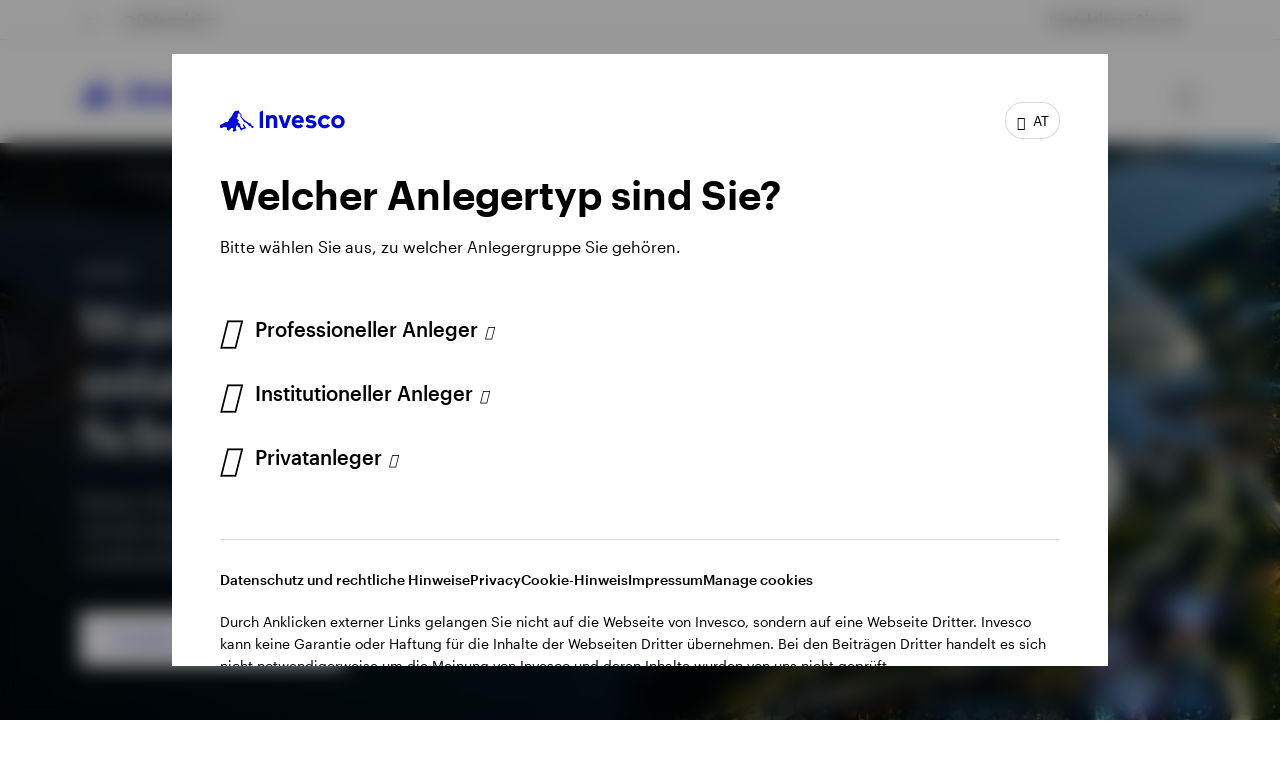

--- FILE ---
content_type: text/html;charset=utf-8
request_url: https://www.invesco.com/at/de/strategien/aktien/fundamentale-aktienstrategien/asiatische-und-schwellenlaenderaktien.html
body_size: 58987
content:

<!DOCTYPE HTML>
<html lang="de">
    <head><script>
;window.NREUM||(NREUM={});NREUM.init={session_replay:{enabled:true,block_selector:'',mask_text_selector:'*',sampling_rate:10.0,error_sampling_rate:100.0,mask_all_inputs:true,collect_fonts:true,inline_images:false,inline_stylesheet:true,mask_input_options:{}},distributed_tracing:{enabled:true},privacy:{cookies_enabled:true},ajax:{deny_list:["bam.nr-data.net"]}};

;NREUM.loader_config={accountID:"2534815",trustKey:"1322840",agentID:"1588977597",licenseKey:"4bf05804da",applicationID:"1588977597"};
;NREUM.info={beacon:"bam.nr-data.net",errorBeacon:"bam.nr-data.net",licenseKey:"4bf05804da",applicationID:"1588977597",sa:1};
;/*! For license information please see nr-loader-spa-1.263.0.min.js.LICENSE.txt */
(()=>{var e,t,r={2983:(e,t,r)=>{"use strict";r.d(t,{D0:()=>v,gD:()=>y,Vp:()=>s,oC:()=>x,fr:()=>_,jD:()=>P,hR:()=>A,xN:()=>b,x1:()=>c,aN:()=>T,V:()=>j});var n=r(384),i=r(7864);const o={beacon:n.NT.beacon,errorBeacon:n.NT.errorBeacon,licenseKey:void 0,applicationID:void 0,sa:void 0,queueTime:void 0,applicationTime:void 0,ttGuid:void 0,user:void 0,account:void 0,product:void 0,extra:void 0,jsAttributes:{},userAttributes:void 0,atts:void 0,transactionName:void 0,tNamePlain:void 0},a={};function s(e){if(!e)throw new Error("All info objects require an agent identifier!");if(!a[e])throw new Error("Info for ".concat(e," was never set"));return a[e]}function c(e,t){if(!e)throw new Error("All info objects require an agent identifier!");a[e]=(0,i.a)(t,o);const r=(0,n.nY)(e);r&&(r.info=a[e])}var u=r(993);const d=e=>{if(!e||"string"!=typeof e)return!1;try{document.createDocumentFragment().querySelector(e)}catch{return!1}return!0};var l=r(2614),f=r(944);const h="[data-nr-mask]",g=()=>{const e={mask_selector:"*",block_selector:"[data-nr-block]",mask_input_options:{color:!1,date:!1,"datetime-local":!1,email:!1,month:!1,number:!1,range:!1,search:!1,tel:!1,text:!1,time:!1,url:!1,week:!1,textarea:!1,select:!1,password:!0}};return{ajax:{deny_list:void 0,block_internal:!0,enabled:!0,harvestTimeSeconds:10,autoStart:!0},distributed_tracing:{enabled:void 0,exclude_newrelic_header:void 0,cors_use_newrelic_header:void 0,cors_use_tracecontext_headers:void 0,allowed_origins:void 0},feature_flags:[],harvest:{tooManyRequestsDelay:60},jserrors:{enabled:!0,harvestTimeSeconds:10,autoStart:!0},logging:{enabled:!0,harvestTimeSeconds:10,autoStart:!0,level:u.p_.INFO},metrics:{enabled:!0,autoStart:!0},obfuscate:void 0,page_action:{enabled:!0,harvestTimeSeconds:30,autoStart:!0},page_view_event:{enabled:!0,autoStart:!0},page_view_timing:{enabled:!0,harvestTimeSeconds:30,long_task:!1,autoStart:!0},privacy:{cookies_enabled:!0},proxy:{assets:void 0,beacon:void 0},session:{expiresMs:l.wk,inactiveMs:l.BB},session_replay:{autoStart:!0,enabled:!1,harvestTimeSeconds:60,preload:!1,sampling_rate:10,error_sampling_rate:100,collect_fonts:!1,inline_images:!1,inline_stylesheet:!0,fix_stylesheets:!0,mask_all_inputs:!0,get mask_text_selector(){return e.mask_selector},set mask_text_selector(t){d(t)?e.mask_selector="".concat(t,",").concat(h):""===t||null===t?e.mask_selector=h:(0,f.R)(5,t)},get block_class(){return"nr-block"},get ignore_class(){return"nr-ignore"},get mask_text_class(){return"nr-mask"},get block_selector(){return e.block_selector},set block_selector(t){d(t)?e.block_selector+=",".concat(t):""!==t&&(0,f.R)(6,t)},get mask_input_options(){return e.mask_input_options},set mask_input_options(t){t&&"object"==typeof t?e.mask_input_options={...t,password:!0}:(0,f.R)(7,t)}},session_trace:{enabled:!0,harvestTimeSeconds:10,autoStart:!0},soft_navigations:{enabled:!0,harvestTimeSeconds:10,autoStart:!0},spa:{enabled:!0,harvestTimeSeconds:10,autoStart:!0},ssl:void 0}},p={},m="All configuration objects require an agent identifier!";function v(e){if(!e)throw new Error(m);if(!p[e])throw new Error("Configuration for ".concat(e," was never set"));return p[e]}function b(e,t){if(!e)throw new Error(m);p[e]=(0,i.a)(t,g());const r=(0,n.nY)(e);r&&(r.init=p[e])}function y(e,t){if(!e)throw new Error(m);var r=v(e);if(r){for(var n=t.split("."),i=0;i<n.length-1;i++)if("object"!=typeof(r=r[n[i]]))return;r=r[n[n.length-1]]}return r}const w={accountID:void 0,trustKey:void 0,agentID:void 0,licenseKey:void 0,applicationID:void 0,xpid:void 0},R={};function x(e){if(!e)throw new Error("All loader-config objects require an agent identifier!");if(!R[e])throw new Error("LoaderConfig for ".concat(e," was never set"));return R[e]}function T(e,t){if(!e)throw new Error("All loader-config objects require an agent identifier!");R[e]=(0,i.a)(t,w);const r=(0,n.nY)(e);r&&(r.loader_config=R[e])}const A=(0,n.dV)().o;var E=r(6154),N=r(9324);const S={buildEnv:N.F3,distMethod:N.Xs,version:N.xv,originTime:E.WN},O={customTransaction:void 0,disabled:!1,isolatedBacklog:!1,loaderType:void 0,maxBytes:3e4,onerror:void 0,origin:""+E.gm.location,ptid:void 0,releaseIds:{},appMetadata:{},session:void 0,denyList:void 0,harvestCount:0,timeKeeper:void 0},I={};function _(e){if(!e)throw new Error("All runtime objects require an agent identifier!");if(!I[e])throw new Error("Runtime for ".concat(e," was never set"));return I[e]}function j(e,t){if(!e)throw new Error("All runtime objects require an agent identifier!");I[e]={...(0,i.a)(t,O),...S};const r=(0,n.nY)(e);r&&(r.runtime=I[e])}function P(e){return function(e){try{const t=s(e);return!!t.licenseKey&&!!t.errorBeacon&&!!t.applicationID}catch(e){return!1}}(e)}},7864:(e,t,r)=>{"use strict";r.d(t,{a:()=>i});var n=r(944);function i(e,t){try{if(!e||"object"!=typeof e)return(0,n.R)(3);if(!t||"object"!=typeof t)return(0,n.R)(4);const r=Object.create(Object.getPrototypeOf(t),Object.getOwnPropertyDescriptors(t)),o=0===Object.keys(r).length?e:r;for(let a in o)if(void 0!==e[a])try{if(null===e[a]){r[a]=null;continue}Array.isArray(e[a])&&Array.isArray(t[a])?r[a]=Array.from(new Set([...e[a],...t[a]])):"object"==typeof e[a]&&"object"==typeof t[a]?r[a]=i(e[a],t[a]):r[a]=e[a]}catch(e){(0,n.R)(1,e)}return r}catch(e){(0,n.R)(2,e)}}},9324:(e,t,r)=>{"use strict";r.d(t,{F3:()=>i,Xs:()=>o,Yq:()=>a,xv:()=>n});const n="1.263.0",i="PROD",o="CDN",a="2.0.0-alpha.12"},6154:(e,t,r)=>{"use strict";r.d(t,{A4:()=>s,OF:()=>d,RI:()=>i,Vr:()=>g,WN:()=>p,bv:()=>o,gm:()=>a,lR:()=>f,lT:()=>h,m:()=>u,mw:()=>c,sb:()=>l});var n=r(1863);const i="undefined"!=typeof window&&!!window.document,o="undefined"!=typeof WorkerGlobalScope&&("undefined"!=typeof self&&self instanceof WorkerGlobalScope&&self.navigator instanceof WorkerNavigator||"undefined"!=typeof globalThis&&globalThis instanceof WorkerGlobalScope&&globalThis.navigator instanceof WorkerNavigator),a=i?window:"undefined"!=typeof WorkerGlobalScope&&("undefined"!=typeof self&&self instanceof WorkerGlobalScope&&self||"undefined"!=typeof globalThis&&globalThis instanceof WorkerGlobalScope&&globalThis),s="complete"===a?.document?.readyState,c=Boolean("hidden"===a?.document?.visibilityState),u=""+a?.location,d=/iPad|iPhone|iPod/.test(a.navigator?.userAgent),l=d&&"undefined"==typeof SharedWorker,f=(()=>{const e=a.navigator?.userAgent?.match(/Firefox[/\s](\d+\.\d+)/);return Array.isArray(e)&&e.length>=2?+e[1]:0})(),h=Boolean(i&&window.document.documentMode),g=!!a.navigator?.sendBeacon,p=Date.now()-(0,n.t)()},4777:(e,t,r)=>{"use strict";r.d(t,{J:()=>o});var n=r(944);const i={agentIdentifier:"",ee:void 0};class o{constructor(e){try{if("object"!=typeof e)return(0,n.R)(8);this.sharedContext={},Object.assign(this.sharedContext,i),Object.entries(e).forEach((e=>{let[t,r]=e;Object.keys(i).includes(t)&&(this.sharedContext[t]=r)}))}catch(e){(0,n.R)(9,e)}}}},7295:(e,t,r)=>{"use strict";r.d(t,{Xv:()=>a,gX:()=>i,iW:()=>o});var n=[];function i(e){if(!e||o(e))return!1;if(0===n.length)return!0;for(var t=0;t<n.length;t++){var r=n[t];if("*"===r.hostname)return!1;if(s(r.hostname,e.hostname)&&c(r.pathname,e.pathname))return!1}return!0}function o(e){return void 0===e.hostname}function a(e){if(n=[],e&&e.length)for(var t=0;t<e.length;t++){let r=e[t];if(!r)continue;0===r.indexOf("http://")?r=r.substring(7):0===r.indexOf("https://")&&(r=r.substring(8));const i=r.indexOf("/");let o,a;i>0?(o=r.substring(0,i),a=r.substring(i)):(o=r,a="");let[s]=o.split(":");n.push({hostname:s,pathname:a})}}function s(e,t){return!(e.length>t.length)&&t.indexOf(e)===t.length-e.length}function c(e,t){return 0===e.indexOf("/")&&(e=e.substring(1)),0===t.indexOf("/")&&(t=t.substring(1)),""===e||e===t}},1687:(e,t,r)=>{"use strict";r.d(t,{Ak:()=>c,Ze:()=>l,x3:()=>u});var n=r(7836),i=r(1478),o=r(3606),a=r(860);const s={};function c(e,t){const r={staged:!1,priority:a.P[t]||0};d(e),s[e].get(t)||s[e].set(t,r)}function u(e,t){e&&s[e]&&(s[e].get(t)&&s[e].delete(t),h(e,t,!1),s[e].size&&f(e))}function d(e){if(!e)throw new Error("agentIdentifier required");s[e]||(s[e]=new Map)}function l(){let e=arguments.length>0&&void 0!==arguments[0]?arguments[0]:"",t=arguments.length>1&&void 0!==arguments[1]?arguments[1]:"feature",r=arguments.length>2&&void 0!==arguments[2]&&arguments[2];if(d(e),!e||!s[e].get(t)||r)return h(e,t);s[e].get(t).staged=!0,f(e)}function f(e){const t=Array.from(s[e]);t.every((e=>{let[t,r]=e;return r.staged}))&&(t.sort(((e,t)=>e[1].priority-t[1].priority)),t.forEach((t=>{let[r]=t;s[e].delete(r),h(e,r)})))}function h(e,t){let r=!(arguments.length>2&&void 0!==arguments[2])||arguments[2];const a=e?n.ee.get(e):n.ee,s=o.i.handlers;if(!a.aborted&&a.backlog&&s){if(r){const e=a.backlog[t],r=s[t];if(r){for(let t=0;e&&t<e.length;++t)g(e[t],r);(0,i.$)(r,(function(e,t){(0,i.$)(t,(function(t,r){r[0].on(e,r[1])}))}))}}a.isolatedBacklog||delete s[t],a.backlog[t]=null,a.emit("drain-"+t,[])}}function g(e,t){var r=e[1];(0,i.$)(t[r],(function(t,r){var n=e[0];if(r[0]===n){var i=r[1],o=e[3],a=e[2];i.apply(o,a)}}))}},7836:(e,t,r)=>{"use strict";r.d(t,{P:()=>c,ee:()=>u});var n=r(384),i=r(8990),o=r(2983),a=r(2646),s=r(5607);const c="nr@context:".concat(s.W),u=function e(t,r){var n={},s={},d={},l=!1;try{l=16===r.length&&(0,o.fr)(r).isolatedBacklog}catch(e){}var f={on:g,addEventListener:g,removeEventListener:function(e,t){var r=n[e];if(!r)return;for(var i=0;i<r.length;i++)r[i]===t&&r.splice(i,1)},emit:function(e,r,n,i,o){!1!==o&&(o=!0);if(u.aborted&&!i)return;t&&o&&t.emit(e,r,n);for(var a=h(n),c=p(e),d=c.length,l=0;l<d;l++)c[l].apply(a,r);var g=v()[s[e]];g&&g.push([f,e,r,a]);return a},get:m,listeners:p,context:h,buffer:function(e,t){const r=v();if(t=t||"feature",f.aborted)return;Object.entries(e||{}).forEach((e=>{let[n,i]=e;s[i]=t,t in r||(r[t]=[])}))},abort:function(){f._aborted=!0,Object.keys(f.backlog).forEach((e=>{delete f.backlog[e]}))},isBuffering:function(e){return!!v()[s[e]]},debugId:r,backlog:l?{}:t&&"object"==typeof t.backlog?t.backlog:{},isolatedBacklog:l};return Object.defineProperty(f,"aborted",{get:()=>{let e=f._aborted||!1;return e||(t&&(e=t.aborted),e)}}),f;function h(e){return e&&e instanceof a.y?e:e?(0,i.I)(e,c,(()=>new a.y(c))):new a.y(c)}function g(e,t){n[e]=p(e).concat(t)}function p(e){return n[e]||[]}function m(t){return d[t]=d[t]||e(f,t)}function v(){return f.backlog}}(void 0,"globalEE"),d=(0,n.Zm)();d.ee||(d.ee=u)},2646:(e,t,r)=>{"use strict";r.d(t,{y:()=>n});class n{constructor(e){this.contextId=e}}},9908:(e,t,r)=>{"use strict";r.d(t,{d:()=>n,p:()=>i});var n=r(7836).ee.get("handle");function i(e,t,r,i,o){o?(o.buffer([e],i),o.emit(e,t,r)):(n.buffer([e],i),n.emit(e,t,r))}},3606:(e,t,r)=>{"use strict";r.d(t,{i:()=>o});var n=r(9908);o.on=a;var i=o.handlers={};function o(e,t,r,o){a(o||n.d,i,e,t,r)}function a(e,t,r,i,o){o||(o="feature"),e||(e=n.d);var a=t[o]=t[o]||{};(a[r]=a[r]||[]).push([e,i])}},3878:(e,t,r)=>{"use strict";r.d(t,{DD:()=>c,jT:()=>a,sp:()=>s});var n=r(6154);let i=!1,o=!1;try{const e={get passive(){return i=!0,!1},get signal(){return o=!0,!1}};n.gm.addEventListener("test",null,e),n.gm.removeEventListener("test",null,e)}catch(e){}function a(e,t){return i||o?{capture:!!e,passive:i,signal:t}:!!e}function s(e,t){let r=arguments.length>2&&void 0!==arguments[2]&&arguments[2],n=arguments.length>3?arguments[3]:void 0;window.addEventListener(e,t,a(r,n))}function c(e,t){let r=arguments.length>2&&void 0!==arguments[2]&&arguments[2],n=arguments.length>3?arguments[3]:void 0;document.addEventListener(e,t,a(r,n))}},5607:(e,t,r)=>{"use strict";r.d(t,{W:()=>n});const n=(0,r(9566).bz)()},9566:(e,t,r)=>{"use strict";r.d(t,{LA:()=>s,ZF:()=>c,bz:()=>a,el:()=>u});var n=r(6154);const i="xxxxxxxx-xxxx-4xxx-yxxx-xxxxxxxxxxxx";function o(e,t){return e?15&e[t]:16*Math.random()|0}function a(){const e=n.gm?.crypto||n.gm?.msCrypto;let t,r=0;return e&&e.getRandomValues&&(t=e.getRandomValues(new Uint8Array(30))),i.split("").map((e=>"x"===e?o(t,r++).toString(16):"y"===e?(3&o()|8).toString(16):e)).join("")}function s(e){const t=n.gm?.crypto||n.gm?.msCrypto;let r,i=0;t&&t.getRandomValues&&(r=t.getRandomValues(new Uint8Array(e)));const a=[];for(var s=0;s<e;s++)a.push(o(r,i++).toString(16));return a.join("")}function c(){return s(16)}function u(){return s(32)}},2614:(e,t,r)=>{"use strict";r.d(t,{BB:()=>a,H3:()=>n,g:()=>u,iL:()=>c,tS:()=>s,uh:()=>i,wk:()=>o});const n="NRBA",i="SESSION",o=144e5,a=18e5,s={STARTED:"session-started",PAUSE:"session-pause",RESET:"session-reset",RESUME:"session-resume",UPDATE:"session-update"},c={SAME_TAB:"same-tab",CROSS_TAB:"cross-tab"},u={OFF:0,FULL:1,ERROR:2}},1863:(e,t,r)=>{"use strict";function n(){return Math.floor(performance.now())}r.d(t,{t:()=>n})},7485:(e,t,r)=>{"use strict";r.d(t,{D:()=>i});var n=r(6154);function i(e){if(0===(e||"").indexOf("data:"))return{protocol:"data"};try{const t=new URL(e,location.href),r={port:t.port,hostname:t.hostname,pathname:t.pathname,search:t.search,protocol:t.protocol.slice(0,t.protocol.indexOf(":")),sameOrigin:t.protocol===n.gm?.location?.protocol&&t.host===n.gm?.location?.host};return r.port&&""!==r.port||("http:"===t.protocol&&(r.port="80"),"https:"===t.protocol&&(r.port="443")),r.pathname&&""!==r.pathname?r.pathname.startsWith("/")||(r.pathname="/".concat(r.pathname)):r.pathname="/",r}catch(e){return{}}}},944:(e,t,r)=>{"use strict";function n(e,t){"function"==typeof console.debug&&console.debug("New Relic Warning: https://github.com/newrelic/newrelic-browser-agent/blob/main/docs/warning-codes.md#".concat(e),t)}r.d(t,{R:()=>n})},5284:(e,t,r)=>{"use strict";r.d(t,{t:()=>c,B:()=>s});var n=r(7836),i=r(6154);const o="newrelic";const a=new Set,s={};function c(e,t){const r=n.ee.get(t);s[t]??={},e&&"object"==typeof e&&(a.has(t)||(r.emit("rumresp",[e]),s[t]=e,a.add(t),function(){let e=arguments.length>0&&void 0!==arguments[0]?arguments[0]:{};try{i.gm.dispatchEvent(new CustomEvent(o,{detail:e}))}catch(e){}}({loaded:!0})))}},8990:(e,t,r)=>{"use strict";r.d(t,{I:()=>i});var n=Object.prototype.hasOwnProperty;function i(e,t,r){if(n.call(e,t))return e[t];var i=r();if(Object.defineProperty&&Object.keys)try{return Object.defineProperty(e,t,{value:i,writable:!0,enumerable:!1}),i}catch(e){}return e[t]=i,i}},6389:(e,t,r)=>{"use strict";function n(e){var t=this;let r=arguments.length>1&&void 0!==arguments[1]?arguments[1]:500,n=arguments.length>2&&void 0!==arguments[2]?arguments[2]:{};const i=n?.leading||!1;let o;return function(){for(var n=arguments.length,a=new Array(n),s=0;s<n;s++)a[s]=arguments[s];i&&void 0===o&&(e.apply(t,a),o=setTimeout((()=>{o=clearTimeout(o)}),r)),i||(clearTimeout(o),o=setTimeout((()=>{e.apply(t,a)}),r))}}function i(e){var t=this;let r=!1;return function(){if(!r){r=!0;for(var n=arguments.length,i=new Array(n),o=0;o<n;o++)i[o]=arguments[o];e.apply(t,i)}}}r.d(t,{J:()=>i,s:()=>n})},1478:(e,t,r)=>{"use strict";r.d(t,{$:()=>n});const n=(e,t)=>Object.entries(e||{}).map((e=>{let[r,n]=e;return t(r,n)}))},3304:(e,t,r)=>{"use strict";r.d(t,{A:()=>o});var n=r(7836);const i=()=>{const e=new WeakSet;return(t,r)=>{if("object"==typeof r&&null!==r){if(e.has(r))return;e.add(r)}return r}};function o(e){try{return JSON.stringify(e,i())}catch(e){try{n.ee.emit("internal-error",[e])}catch(e){}}}},5289:(e,t,r)=>{"use strict";r.d(t,{GG:()=>o,sB:()=>a});var n=r(3878);function i(){return"undefined"==typeof document||"complete"===document.readyState}function o(e,t){if(i())return e();(0,n.sp)("load",e,t)}function a(e){if(i())return e();(0,n.DD)("DOMContentLoaded",e)}},384:(e,t,r)=>{"use strict";r.d(t,{NT:()=>o,US:()=>d,Zm:()=>a,bQ:()=>c,dV:()=>s,nY:()=>u,pV:()=>l});var n=r(6154),i=r(1863);const o={beacon:"bam.nr-data.net",errorBeacon:"bam.nr-data.net"};function a(){return n.gm.NREUM||(n.gm.NREUM={}),void 0===n.gm.newrelic&&(n.gm.newrelic=n.gm.NREUM),n.gm.NREUM}function s(){let e=a();return e.o||(e.o={ST:n.gm.setTimeout,SI:n.gm.setImmediate,CT:n.gm.clearTimeout,XHR:n.gm.XMLHttpRequest,REQ:n.gm.Request,EV:n.gm.Event,PR:n.gm.Promise,MO:n.gm.MutationObserver,FETCH:n.gm.fetch}),e}function c(e,t){let r=a();r.initializedAgents??={},t.initializedAt={ms:(0,i.t)(),date:new Date},r.initializedAgents[e]=t}function u(e){let t=a();return t.initializedAgents?.[e]}function d(e,t){a()[e]=t}function l(){return function(){let e=a();const t=e.info||{};e.info={beacon:o.beacon,errorBeacon:o.errorBeacon,...t}}(),function(){let e=a();const t=e.init||{};e.init={...t}}(),s(),function(){let e=a();const t=e.loader_config||{};e.loader_config={...t}}(),a()}},2843:(e,t,r)=>{"use strict";r.d(t,{u:()=>i});var n=r(3878);function i(e){let t=arguments.length>1&&void 0!==arguments[1]&&arguments[1],r=arguments.length>2?arguments[2]:void 0,i=arguments.length>3?arguments[3]:void 0;(0,n.DD)("visibilitychange",(function(){if(t)return void("hidden"===document.visibilityState&&e());e(document.visibilityState)}),r,i)}},8941:(e,t,r)=>{"use strict";r.d(t,{um:()=>f,NZ:()=>R,vC:()=>A,Ri:()=>O,Ak:()=>_,o8:()=>P,MO:()=>U,bX:()=>F});var n=r(7836),i=r(3434),o=r(8990),a=r(6154);const s={},c=a.gm.XMLHttpRequest,u="addEventListener",d="removeEventListener",l="nr@wrapped:".concat(n.P);function f(e){var t=function(e){return(e||n.ee).get("events")}(e);if(s[t.debugId]++)return t;s[t.debugId]=1;var r=(0,i.YM)(t,!0);function f(e){r.inPlace(e,[u,d],"-",g)}function g(e,t){return e[1]}return"getPrototypeOf"in Object&&(a.RI&&h(document,f),h(a.gm,f),h(c.prototype,f)),t.on(u+"-start",(function(e,t){var n=e[1];if(null!==n&&("function"==typeof n||"object"==typeof n)){var i=(0,o.I)(n,l,(function(){var e={object:function(){if("function"!=typeof n.handleEvent)return;return n.handleEvent.apply(n,arguments)},function:n}[typeof n];return e?r(e,"fn-",null,e.name||"anonymous"):n}));this.wrapped=e[1]=i}})),t.on(d+"-start",(function(e){e[1]=this.wrapped||e[1]})),t}function h(e,t){let r=e;for(;"object"==typeof r&&!Object.prototype.hasOwnProperty.call(r,u);)r=Object.getPrototypeOf(r);for(var n=arguments.length,i=new Array(n>2?n-2:0),o=2;o<n;o++)i[o-2]=arguments[o];r&&t(r,...i)}var g="fetch-",p=g+"body-",m=["arrayBuffer","blob","json","text","formData"],v=a.gm.Request,b=a.gm.Response,y="prototype";const w={};function R(e){const t=function(e){return(e||n.ee).get("fetch")}(e);if(!(v&&b&&a.gm.fetch))return t;if(w[t.debugId]++)return t;function r(e,r,i){var o=e[r];"function"==typeof o&&(e[r]=function(){var e,r=[...arguments],a={};t.emit(i+"before-start",[r],a),a[n.P]&&a[n.P].dt&&(e=a[n.P].dt);var s=o.apply(this,r);return t.emit(i+"start",[r,e],s),s.then((function(e){return t.emit(i+"end",[null,e],s),e}),(function(e){throw t.emit(i+"end",[e],s),e}))})}return w[t.debugId]=1,m.forEach((e=>{r(v[y],e,p),r(b[y],e,p)})),r(a.gm,"fetch",g),t.on(g+"end",(function(e,r){var n=this;if(r){var i=r.headers.get("content-length");null!==i&&(n.rxSize=i),t.emit(g+"done",[null,r],n)}else t.emit(g+"done",[e],n)})),t}const x={},T=["pushState","replaceState"];function A(e){const t=function(e){return(e||n.ee).get("history")}(e);return!a.RI||x[t.debugId]++||(x[t.debugId]=1,(0,i.YM)(t).inPlace(window.history,T,"-")),t}var E=r(3878);const N={},S=["appendChild","insertBefore","replaceChild"];function O(e){const t=function(e){return(e||n.ee).get("jsonp")}(e);if(!a.RI||N[t.debugId])return t;N[t.debugId]=!0;var r=(0,i.YM)(t),o=/[?&](?:callback|cb)=([^&#]+)/,s=/(.*)\.([^.]+)/,c=/^(\w+)(\.|$)(.*)$/;function u(e,t){if(!e)return t;const r=e.match(c),n=r[1];return u(r[3],t[n])}return r.inPlace(Node.prototype,S,"dom-"),t.on("dom-start",(function(e){!function(e){if(!e||"string"!=typeof e.nodeName||"script"!==e.nodeName.toLowerCase())return;if("function"!=typeof e.addEventListener)return;var n=(i=e.src,a=i.match(o),a?a[1]:null);var i,a;if(!n)return;var c=function(e){var t=e.match(s);if(t&&t.length>=3)return{key:t[2],parent:u(t[1],window)};return{key:e,parent:window}}(n);if("function"!=typeof c.parent[c.key])return;var d={};function l(){t.emit("jsonp-end",[],d),e.removeEventListener("load",l,(0,E.jT)(!1)),e.removeEventListener("error",f,(0,E.jT)(!1))}function f(){t.emit("jsonp-error",[],d),t.emit("jsonp-end",[],d),e.removeEventListener("load",l,(0,E.jT)(!1)),e.removeEventListener("error",f,(0,E.jT)(!1))}r.inPlace(c.parent,[c.key],"cb-",d),e.addEventListener("load",l,(0,E.jT)(!1)),e.addEventListener("error",f,(0,E.jT)(!1)),t.emit("new-jsonp",[e.src],d)}(e[0])})),t}const I={};function _(e){const t=function(e){return(e||n.ee).get("mutation")}(e);if(!a.RI||I[t.debugId])return t;I[t.debugId]=!0;var r=(0,i.YM)(t),o=a.gm.MutationObserver;return o&&(window.MutationObserver=function(e){return this instanceof o?new o(r(e,"fn-")):o.apply(this,arguments)},MutationObserver.prototype=o.prototype),t}const j={};function P(e){const t=function(e){return(e||n.ee).get("promise")}(e);if(j[t.debugId])return t;j[t.debugId]=!0;var r=t.context,o=(0,i.YM)(t),s=a.gm.Promise;return s&&function(){function e(r){var n=t.context(),i=o(r,"executor-",n,null,!1);const a=Reflect.construct(s,[i],e);return t.context(a).getCtx=function(){return n},a}a.gm.Promise=e,Object.defineProperty(e,"name",{value:"Promise"}),e.toString=function(){return s.toString()},Object.setPrototypeOf(e,s),["all","race"].forEach((function(r){const n=s[r];e[r]=function(e){let i=!1;[...e||[]].forEach((e=>{this.resolve(e).then(a("all"===r),a(!1))}));const o=n.apply(this,arguments);return o;function a(e){return function(){t.emit("propagate",[null,!i],o,!1,!1),i=i||!e}}}})),["resolve","reject"].forEach((function(r){const n=s[r];e[r]=function(e){const r=n.apply(this,arguments);return e!==r&&t.emit("propagate",[e,!0],r,!1,!1),r}})),e.prototype=s.prototype;const n=s.prototype.then;s.prototype.then=function(){var e=this,i=r(e);i.promise=e;for(var a=arguments.length,s=new Array(a),c=0;c<a;c++)s[c]=arguments[c];s[0]=o(s[0],"cb-",i,null,!1),s[1]=o(s[1],"cb-",i,null,!1);const u=n.apply(this,s);return i.nextPromise=u,t.emit("propagate",[e,!0],u,!1,!1),u},s.prototype.then[i.Jt]=n,t.on("executor-start",(function(e){e[0]=o(e[0],"resolve-",this,null,!1),e[1]=o(e[1],"resolve-",this,null,!1)})),t.on("executor-err",(function(e,t,r){e[1](r)})),t.on("cb-end",(function(e,r,n){t.emit("propagate",[n,!0],this.nextPromise,!1,!1)})),t.on("propagate",(function(e,r,n){this.getCtx&&!r||(this.getCtx=function(){if(e instanceof Promise)var r=t.context(e);return r&&r.getCtx?r.getCtx():this})}))}(),t}const C={},k="setTimeout",L="setInterval",D="clearTimeout",H="-start",M="-",K=[k,"setImmediate",L,D,"clearImmediate"];function U(e){const t=function(e){return(e||n.ee).get("timer")}(e);if(C[t.debugId]++)return t;C[t.debugId]=1;var r=(0,i.YM)(t);return r.inPlace(a.gm,K.slice(0,2),k+M),r.inPlace(a.gm,K.slice(2,3),L+M),r.inPlace(a.gm,K.slice(3),D+M),t.on(L+H,(function(e,t,n){e[0]=r(e[0],"fn-",null,n)})),t.on(k+H,(function(e,t,n){this.method=n,this.timerDuration=isNaN(e[1])?0:+e[1],e[0]=r(e[0],"fn-",this,n)})),t}var B=r(944);const G={},V=["open","send"];function F(e){var t=e||n.ee;const r=function(e){return(e||n.ee).get("xhr")}(t);if(G[r.debugId]++)return r;G[r.debugId]=1,f(t);var o=(0,i.YM)(r),s=a.gm.XMLHttpRequest,c=a.gm.MutationObserver,u=a.gm.Promise,d=a.gm.setInterval,l="readystatechange",h=["onload","onerror","onabort","onloadstart","onloadend","onprogress","ontimeout"],g=[],p=a.gm.XMLHttpRequest=function(e){const t=new s(e),n=r.context(t);try{r.emit("new-xhr",[t],n),t.addEventListener(l,(i=n,function(){var e=this;e.readyState>3&&!i.resolved&&(i.resolved=!0,r.emit("xhr-resolved",[],e)),o.inPlace(e,h,"fn-",R)}),(0,E.jT)(!1))}catch(e){(0,B.R)(15,e);try{r.emit("internal-error",[e])}catch(e){}}var i;return t};function m(e,t){o.inPlace(t,["onreadystatechange"],"fn-",R)}if(function(e,t){for(var r in e)t[r]=e[r]}(s,p),p.prototype=s.prototype,o.inPlace(p.prototype,V,"-xhr-",R),r.on("send-xhr-start",(function(e,t){m(e,t),function(e){g.push(e),c&&(v?v.then(w):d?d(w):(b=-b,y.data=b))}(t)})),r.on("open-xhr-start",m),c){var v=u&&u.resolve();if(!d&&!u){var b=1,y=document.createTextNode(b);new c(w).observe(y,{characterData:!0})}}else t.on("fn-end",(function(e){e[0]&&e[0].type===l||w()}));function w(){for(var e=0;e<g.length;e++)m(0,g[e]);g.length&&(g=[])}function R(e,t){return t}return r}},3434:(e,t,r)=>{"use strict";r.d(t,{Jt:()=>o,YM:()=>c});var n=r(7836),i=r(5607);const o="nr@original:".concat(i.W);var a=Object.prototype.hasOwnProperty,s=!1;function c(e,t){return e||(e=n.ee),r.inPlace=function(e,t,n,i,o){n||(n="");const a="-"===n.charAt(0);for(let s=0;s<t.length;s++){const c=t[s],u=e[c];d(u)||(e[c]=r(u,a?c+n:n,i,c,o))}},r.flag=o,r;function r(t,r,n,s,c){return d(t)?t:(r||(r=""),nrWrapper[o]=t,function(e,t,r){if(Object.defineProperty&&Object.keys)try{return Object.keys(e).forEach((function(r){Object.defineProperty(t,r,{get:function(){return e[r]},set:function(t){return e[r]=t,t}})})),t}catch(e){u([e],r)}for(var n in e)a.call(e,n)&&(t[n]=e[n])}(t,nrWrapper,e),nrWrapper);function nrWrapper(){var o,a,d,l;try{a=this,o=[...arguments],d="function"==typeof n?n(o,a):n||{}}catch(t){u([t,"",[o,a,s],d],e)}i(r+"start",[o,a,s],d,c);try{return l=t.apply(a,o)}catch(e){throw i(r+"err",[o,a,e],d,c),e}finally{i(r+"end",[o,a,l],d,c)}}}function i(r,n,i,o){if(!s||t){var a=s;s=!0;try{e.emit(r,n,i,t,o)}catch(t){u([t,r,n,i],e)}s=a}}}function u(e,t){t||(t=n.ee);try{t.emit("internal-error",e)}catch(e){}}function d(e){return!(e&&"function"==typeof e&&e.apply&&!e[o])}},9300:(e,t,r)=>{"use strict";r.d(t,{T:()=>n});const n=r(860).K.ajax},6774:(e,t,r)=>{"use strict";r.d(t,{T:()=>n});const n=r(860).K.jserrors},993:(e,t,r)=>{"use strict";r.d(t,{ET:()=>o,It:()=>s,TZ:()=>a,p_:()=>i});var n=r(860);const i={ERROR:"ERROR",WARN:"WARN",INFO:"INFO",DEBUG:"DEBUG",TRACE:"TRACE"},o="log",a=n.K.logging,s=1e6},3785:(e,t,r)=>{"use strict";r.d(t,{R:()=>c,b:()=>u});var n=r(9908),i=r(1863),o=r(860),a=r(3969),s=r(993);function c(e,t){let r=arguments.length>2&&void 0!==arguments[2]?arguments[2]:{},c=arguments.length>3&&void 0!==arguments[3]?arguments[3]:s.p_.INFO;(0,n.p)(a.xV,["API/logging/".concat(c.toLowerCase(),"/called")],void 0,o.K.metrics,e),(0,n.p)(s.ET,[(0,i.t)(),t,r,c],void 0,o.K.logging,e)}function u(e){return"string"==typeof e&&Object.values(s.p_).some((t=>t===e))}},3969:(e,t,r)=>{"use strict";r.d(t,{TZ:()=>n,XG:()=>s,rs:()=>i,xV:()=>a,z_:()=>o});const n=r(860).K.metrics,i="sm",o="cm",a="storeSupportabilityMetrics",s="storeEventMetrics"},8166:(e,t,r)=>{"use strict";r.d(t,{T:()=>n});const n=r(860).K.pageAction},6630:(e,t,r)=>{"use strict";r.d(t,{T:()=>n});const n=r(860).K.pageViewEvent},782:(e,t,r)=>{"use strict";r.d(t,{T:()=>n});const n=r(860).K.pageViewTiming},6344:(e,t,r)=>{"use strict";r.d(t,{BB:()=>f,G4:()=>o,It:()=>c,No:()=>u,Qb:()=>h,TZ:()=>i,Ug:()=>a,_s:()=>s,bc:()=>l,yP:()=>d});var n=r(2614);const i=r(860).K.sessionReplay,o={RECORD:"recordReplay",PAUSE:"pauseReplay",REPLAY_RUNNING:"replayRunning",ERROR_DURING_REPLAY:"errorDuringReplay"},a=.12,s={DomContentLoaded:0,Load:1,FullSnapshot:2,IncrementalSnapshot:3,Meta:4,Custom:5},c=1e6,u=64e3,d={[n.g.ERROR]:15e3,[n.g.FULL]:3e5,[n.g.OFF]:0},l={RESET:{message:"Session was reset",sm:"Reset"},IMPORT:{message:"Recorder failed to import",sm:"Import"},TOO_MANY:{message:"429: Too Many Requests",sm:"Too-Many"},TOO_BIG:{message:"Payload was too large",sm:"Too-Big"},CROSS_TAB:{message:"Session Entity was set to OFF on another tab",sm:"Cross-Tab"},ENTITLEMENTS:{message:"Session Replay is not allowed and will not be started",sm:"Entitlement"}},f=5e3,h={API:"api"}},5270:(e,t,r)=>{"use strict";r.d(t,{Aw:()=>s,CT:()=>c,SR:()=>a});var n=r(2983),i=r(7767),o=r(6154);function a(e){return!!n.hR.MO&&(0,i.V)(e)&&!0===(0,n.gD)(e,"session_trace.enabled")}function s(e){return!0===(0,n.gD)(e,"session_replay.preload")&&a(e)}function c(e,t){const r=t.correctAbsoluteTimestamp(e);return{originalTimestamp:e,correctedTimestamp:r,timestampDiff:e-r,originTime:o.WN,correctedOriginTime:t.correctedOriginTime,originTimeDiff:Math.floor(o.WN-t.correctedOriginTime)}}},3738:(e,t,r)=>{"use strict";r.d(t,{He:()=>i,Kp:()=>s,Lc:()=>u,Rz:()=>d,TZ:()=>n,bD:()=>o,d3:()=>a,jx:()=>l,uP:()=>c});const n=r(860).K.sessionTrace,i="bstResource",o="resource",a="-start",s="-end",c="fn"+a,u="fn"+s,d="pushState",l=1e3},3962:(e,t,r)=>{"use strict";r.d(t,{AM:()=>o,O2:()=>s,Qu:()=>c,TZ:()=>a,ih:()=>u,tC:()=>i});var n=r(860);const i=["click","keydown","submit"],o="api",a=n.K.softNav,s={INITIAL_PAGE_LOAD:"",ROUTE_CHANGE:1,UNSPECIFIED:2},c={INTERACTION:1,AJAX:2,CUSTOM_END:3,CUSTOM_TRACER:4},u={IP:"in progress",FIN:"finished",CAN:"cancelled"}},7378:(e,t,r)=>{"use strict";r.d(t,{$p:()=>x,BR:()=>b,Kp:()=>R,L3:()=>y,Lc:()=>c,NC:()=>o,SG:()=>d,TZ:()=>i,U6:()=>g,UT:()=>m,d3:()=>w,dT:()=>f,e5:()=>A,gx:()=>v,l9:()=>l,oW:()=>h,op:()=>p,rw:()=>u,tH:()=>E,uP:()=>s,wW:()=>T,xq:()=>a});var n=r(2983);const i=r(860).K.spa,o=["click","submit","keypress","keydown","keyup","change"],a=999,s="fn-start",c="fn-end",u="cb-start",d="api-ixn-",l="remaining",f="interaction",h="spaNode",g="jsonpNode",p="fetch-start",m="fetch-done",v="fetch-body-",b="jsonp-end",y=n.hR.ST,w="-start",R="-end",x="-body",T="cb"+R,A="jsTime",E="fetch"},4234:(e,t,r)=>{"use strict";r.d(t,{W:()=>i});var n=r(7836);class i{constructor(e,t,r){this.agentIdentifier=e,this.aggregator=t,this.ee=n.ee.get(e),this.featureName=r,this.blocked=!1}}},7767:(e,t,r)=>{"use strict";r.d(t,{V:()=>o});var n=r(2983),i=r(6154);const o=e=>i.RI&&!0===(0,n.gD)(e,"privacy.cookies_enabled")},425:(e,t,r)=>{"use strict";r.d(t,{j:()=>O});var n=r(860),i=r(2983),o=r(9908),a=r(7836),s=r(1687),c=r(5289),u=r(6154),d=r(944),l=r(3969),f=r(384),h=r(6344);const g=["setErrorHandler","finished","addToTrace","addRelease","addPageAction","setCurrentRouteName","setPageViewName","setCustomAttribute","interaction","noticeError","setUserId","setApplicationVersion","start",h.G4.RECORD,h.G4.PAUSE,"log","wrapLogger"],p=["setErrorHandler","finished","addToTrace","addRelease"];var m=r(1863),v=r(2614),b=r(993),y=r(3785),w=r(2646),R=r(3434);function x(e,t,r,n){if("object"!=typeof t||!t||"string"!=typeof r||!r||"function"!=typeof t[r])return(0,d.R)(29);const i=function(e){return(e||a.ee).get("logger")}(e),o=(0,R.YM)(i),s=new w.y(a.P);return s.level=n.level,s.customAttributes=n.customAttributes,o.inPlace(t,[r],"wrap-logger-",s),i}function T(){const e=(0,f.pV)();g.forEach((t=>{e[t]=function(){for(var r=arguments.length,n=new Array(r),i=0;i<r;i++)n[i]=arguments[i];return function(t){for(var r=arguments.length,n=new Array(r>1?r-1:0),i=1;i<r;i++)n[i-1]=arguments[i];let o=[];return Object.values(e.initializedAgents).forEach((e=>{e&&e.api?e.exposed&&e.api[t]&&o.push(e.api[t](...n)):(0,d.R)(38,t)})),o.length>1?o:o[0]}(t,...n)}}))}const A={};var E=r(5284);const N=e=>{const t=e.startsWith("http");e+="/",r.p=t?e:"https://"+e};let S=!1;function O(e){let t=arguments.length>1&&void 0!==arguments[1]?arguments[1]:{},g=arguments.length>2?arguments[2]:void 0,w=arguments.length>3?arguments[3]:void 0,{init:R,info:O,loader_config:I,runtime:_={loaderType:g},exposed:j=!0}=t;const P=(0,f.pV)();O||(R=P.init,O=P.info,I=P.loader_config),(0,i.xN)(e.agentIdentifier,R||{}),(0,i.aN)(e.agentIdentifier,I||{}),O.jsAttributes??={},u.bv&&(O.jsAttributes.isWorker=!0),(0,i.x1)(e.agentIdentifier,O);const C=(0,i.D0)(e.agentIdentifier),k=[O.beacon,O.errorBeacon];S||(C.proxy.assets&&(N(C.proxy.assets),k.push(C.proxy.assets)),C.proxy.beacon&&k.push(C.proxy.beacon),T(),(0,f.US)("activatedFeatures",E.B),e.runSoftNavOverSpa&&=!0===C.soft_navigations.enabled&&C.feature_flags.includes("soft_nav")),_.denyList=[...C.ajax.deny_list||[],...C.ajax.block_internal?k:[]],_.ptid=e.agentIdentifier,(0,i.V)(e.agentIdentifier,_),void 0===e.api&&(e.api=function(e,t){let f=arguments.length>2&&void 0!==arguments[2]&&arguments[2];t||(0,s.Ak)(e,"api");const g={};var w=a.ee.get(e),R=w.get("tracer");A[e]=v.g.OFF,w.on(h.G4.REPLAY_RUNNING,(t=>{A[e]=t}));var T="api-",E=T+"ixn-";function N(t,r,n,o){const a=(0,i.Vp)(e);return null===r?delete a.jsAttributes[t]:(0,i.x1)(e,{...a,jsAttributes:{...a.jsAttributes,[t]:r}}),I(T,n,!0,o||null===r?"session":void 0)(t,r)}function S(){}g.log=function(e){let{customAttributes:t={},level:r=b.p_.INFO}=arguments.length>1&&void 0!==arguments[1]?arguments[1]:{};(0,o.p)(l.xV,["API/log/called"],void 0,n.K.metrics,w),(0,y.R)(w,e,t,r)},g.wrapLogger=function(e,t){let{customAttributes:r={},level:i=b.p_.INFO}=arguments.length>2&&void 0!==arguments[2]?arguments[2]:{};(0,o.p)(l.xV,["API/wrapLogger/called"],void 0,n.K.metrics,w),x(w,e,t,{customAttributes:r,level:i})},p.forEach((e=>{g[e]=I(T,e,!0,"api")})),g.addPageAction=I(T,"addPageAction",!0,n.K.pageAction),g.setPageViewName=function(t,r){if("string"==typeof t)return"/"!==t.charAt(0)&&(t="/"+t),(0,i.fr)(e).customTransaction=(r||"http://custom.transaction")+t,I(T,"setPageViewName",!0)()},g.setCustomAttribute=function(e,t){let r=arguments.length>2&&void 0!==arguments[2]&&arguments[2];if("string"==typeof e){if(["string","number","boolean"].includes(typeof t)||null===t)return N(e,t,"setCustomAttribute",r);(0,d.R)(40,typeof t)}else(0,d.R)(39,typeof e)},g.setUserId=function(e){if("string"==typeof e||null===e)return N("enduser.id",e,"setUserId",!0);(0,d.R)(41,typeof e)},g.setApplicationVersion=function(e){if("string"==typeof e||null===e)return N("application.version",e,"setApplicationVersion",!1);(0,d.R)(42,typeof e)},g.start=()=>{try{(0,o.p)(l.xV,["API/start/called"],void 0,n.K.metrics,w),w.emit("manual-start-all")}catch(e){(0,d.R)(23,e)}},g[h.G4.RECORD]=function(){(0,o.p)(l.xV,["API/recordReplay/called"],void 0,n.K.metrics,w),(0,o.p)(h.G4.RECORD,[],void 0,n.K.sessionReplay,w)},g[h.G4.PAUSE]=function(){(0,o.p)(l.xV,["API/pauseReplay/called"],void 0,n.K.metrics,w),(0,o.p)(h.G4.PAUSE,[],void 0,n.K.sessionReplay,w)},g.interaction=function(e){return(new S).get("object"==typeof e?e:{})};const O=S.prototype={createTracer:function(e,t){var r={},i=this,a="function"==typeof t;return(0,o.p)(l.xV,["API/createTracer/called"],void 0,n.K.metrics,w),f||(0,o.p)(E+"tracer",[(0,m.t)(),e,r],i,n.K.spa,w),function(){if(R.emit((a?"":"no-")+"fn-start",[(0,m.t)(),i,a],r),a)try{return t.apply(this,arguments)}catch(e){const t="string"==typeof e?new Error(e):e;throw R.emit("fn-err",[arguments,this,t],r),t}finally{R.emit("fn-end",[(0,m.t)()],r)}}}};function I(e,t,r,i){return function(){return(0,o.p)(l.xV,["API/"+t+"/called"],void 0,n.K.metrics,w),i&&(0,o.p)(e+t,[(0,m.t)(),...arguments],r?null:this,i,w),r?void 0:this}}function _(){r.e(478).then(r.bind(r,8778)).then((t=>{let{setAPI:r}=t;r(e),(0,s.Ze)(e,"api")})).catch((e=>{(0,d.R)(27,e),w.abort()}))}return["actionText","setName","setAttribute","save","ignore","onEnd","getContext","end","get"].forEach((e=>{O[e]=I(E,e,void 0,f?n.K.softNav:n.K.spa)})),g.setCurrentRouteName=f?I(E,"routeName",void 0,n.K.softNav):I(T,"routeName",!0,n.K.spa),g.noticeError=function(t,r){"string"==typeof t&&(t=new Error(t)),(0,o.p)(l.xV,["API/noticeError/called"],void 0,n.K.metrics,w),(0,o.p)("err",[t,(0,m.t)(),!1,r,!!A[e]],void 0,n.K.jserrors,w)},u.RI?(0,c.GG)((()=>_()),!0):_(),g}(e.agentIdentifier,w,e.runSoftNavOverSpa)),void 0===e.exposed&&(e.exposed=j),S=!0}},8374:(e,t,r)=>{r.nc=(()=>{try{return document?.currentScript?.nonce}catch(e){}return""})()},860:(e,t,r)=>{"use strict";r.d(t,{K:()=>n,P:()=>i});const n={ajax:"ajax",jserrors:"jserrors",logging:"logging",metrics:"metrics",pageAction:"page_action",pageViewEvent:"page_view_event",pageViewTiming:"page_view_timing",sessionReplay:"session_replay",sessionTrace:"session_trace",softNav:"soft_navigations",spa:"spa"},i={[n.pageViewEvent]:1,[n.pageViewTiming]:2,[n.metrics]:3,[n.jserrors]:4,[n.spa]:5,[n.ajax]:6,[n.sessionTrace]:7,[n.pageAction]:8,[n.softNav]:9,[n.sessionReplay]:10,[n.logging]:11}}},n={};function i(e){var t=n[e];if(void 0!==t)return t.exports;var o=n[e]={exports:{}};return r[e](o,o.exports,i),o.exports}i.m=r,i.d=(e,t)=>{for(var r in t)i.o(t,r)&&!i.o(e,r)&&Object.defineProperty(e,r,{enumerable:!0,get:t[r]})},i.f={},i.e=e=>Promise.all(Object.keys(i.f).reduce(((t,r)=>(i.f[r](e,t),t)),[])),i.u=e=>({212:"nr-spa-compressor",249:"nr-spa-recorder",478:"nr-spa"}[e]+"-1.263.0.min.js"),i.o=(e,t)=>Object.prototype.hasOwnProperty.call(e,t),e={},t="NRBA-1.263.0.PROD:",i.l=(r,n,o,a)=>{if(e[r])e[r].push(n);else{var s,c;if(void 0!==o)for(var u=document.getElementsByTagName("script"),d=0;d<u.length;d++){var l=u[d];if(l.getAttribute("src")==r||l.getAttribute("data-webpack")==t+o){s=l;break}}if(!s){c=!0;var f={478:"sha512-9jwK5EXE3dKDM557QVJkJa3KNyxeYjSwldk6olxtGLO7VhrWEyCUhdyGCaxFsfOxcBh+cCW+94hhz56dSL0dMw==",249:"sha512-Urj0wU3GFPdOO++t6BFDcgrDBQw9BCNCMPa3XT4U8VJspMuKfjG+9jfPJSVDJvc3hLhSVddCZgCUhNQAtBC7Fw==",212:"sha512-SZvLf1toh7R+zIeLutWd+TjVgMVWSUUoJdrCHrlBVC/L6qu4zyZAyXXDd1LZgzISa84x/CDTCejM/ibqFbvaPA=="};(s=document.createElement("script")).charset="utf-8",s.timeout=120,i.nc&&s.setAttribute("nonce",i.nc),s.setAttribute("data-webpack",t+o),s.src=r,0!==s.src.indexOf(window.location.origin+"/")&&(s.crossOrigin="anonymous"),f[a]&&(s.integrity=f[a])}e[r]=[n];var h=(t,n)=>{s.onerror=s.onload=null,clearTimeout(g);var i=e[r];if(delete e[r],s.parentNode&&s.parentNode.removeChild(s),i&&i.forEach((e=>e(n))),t)return t(n)},g=setTimeout(h.bind(null,void 0,{type:"timeout",target:s}),12e4);s.onerror=h.bind(null,s.onerror),s.onload=h.bind(null,s.onload),c&&document.head.appendChild(s)}},i.r=e=>{"undefined"!=typeof Symbol&&Symbol.toStringTag&&Object.defineProperty(e,Symbol.toStringTag,{value:"Module"}),Object.defineProperty(e,"__esModule",{value:!0})},i.p="https://js-agent.newrelic.com/",(()=>{var e={38:0,788:0};i.f.j=(t,r)=>{var n=i.o(e,t)?e[t]:void 0;if(0!==n)if(n)r.push(n[2]);else{var o=new Promise(((r,i)=>n=e[t]=[r,i]));r.push(n[2]=o);var a=i.p+i.u(t),s=new Error;i.l(a,(r=>{if(i.o(e,t)&&(0!==(n=e[t])&&(e[t]=void 0),n)){var o=r&&("load"===r.type?"missing":r.type),a=r&&r.target&&r.target.src;s.message="Loading chunk "+t+" failed.\n("+o+": "+a+")",s.name="ChunkLoadError",s.type=o,s.request=a,n[1](s)}}),"chunk-"+t,t)}};var t=(t,r)=>{var n,o,[a,s,c]=r,u=0;if(a.some((t=>0!==e[t]))){for(n in s)i.o(s,n)&&(i.m[n]=s[n]);if(c)c(i)}for(t&&t(r);u<a.length;u++)o=a[u],i.o(e,o)&&e[o]&&e[o][0](),e[o]=0},r=self["webpackChunk:NRBA-1.263.0.PROD"]=self["webpackChunk:NRBA-1.263.0.PROD"]||[];r.forEach(t.bind(null,0)),r.push=t.bind(null,r.push.bind(r))})(),(()=>{"use strict";i(8374);var e=i(944),t=i(6344),r=i(9566),n=i(7836);class o{agentIdentifier;constructor(){let e=arguments.length>0&&void 0!==arguments[0]?arguments[0]:(0,r.LA)(16);this.agentIdentifier=e,this.ee=n.ee.get(e)}#e(t){for(var r=arguments.length,n=new Array(r>1?r-1:0),i=1;i<r;i++)n[i-1]=arguments[i];if("function"==typeof this.api?.[t])return this.api[t](...n);(0,e.R)(35,t)}addPageAction(e,t){return this.#e("addPageAction",e,t)}setPageViewName(e,t){return this.#e("setPageViewName",e,t)}setCustomAttribute(e,t,r){return this.#e("setCustomAttribute",e,t,r)}noticeError(e,t){return this.#e("noticeError",e,t)}setUserId(e){return this.#e("setUserId",e)}setApplicationVersion(e){return this.#e("setApplicationVersion",e)}setErrorHandler(e){return this.#e("setErrorHandler",e)}finished(e){return this.#e("finished",e)}addRelease(e,t){return this.#e("addRelease",e,t)}start(e){return this.#e("start",e)}recordReplay(){return this.#e(t.G4.RECORD)}pauseReplay(){return this.#e(t.G4.PAUSE)}addToTrace(e){return this.#e("addToTrace",e)}setCurrentRouteName(e){return this.#e("setCurrentRouteName",e)}interaction(){return this.#e("interaction")}log(e,t){return this.#e("logInfo",e,t)}wrapLogger(e,t,r){return this.#e("wrapLogger",e,t,r)}}var a=i(860),s=i(2983);const c=Object.values(a.K);function u(e){const t={};return c.forEach((r=>{t[r]=function(e,t){return!0===(0,s.gD)(t,"".concat(e,".enabled"))}(r,e)})),t}var d=i(425);var l=i(1687),f=i(4234),h=i(5289),g=i(6154),p=i(5270),m=i(7767),v=i(6389);class b extends f.W{constructor(e,t,r){let n=!(arguments.length>3&&void 0!==arguments[3])||arguments[3];super(e,t,r),this.auto=n,this.abortHandler=void 0,this.featAggregate=void 0,this.onAggregateImported=void 0,!1===(0,s.gD)(this.agentIdentifier,"".concat(this.featureName,".autoStart"))&&(this.auto=!1),this.auto?(0,l.Ak)(e,r):this.ee.on("manual-start-all",(0,v.J)((()=>{(0,l.Ak)(this.agentIdentifier,this.featureName),this.auto=!0,this.importAggregator()})))}importAggregator(){let t,r=arguments.length>0&&void 0!==arguments[0]?arguments[0]:{};if(this.featAggregate||!this.auto)return;this.onAggregateImported=new Promise((e=>{t=e}));const n=async()=>{let n;try{if((0,m.V)(this.agentIdentifier)){const{setupAgentSession:e}=await i.e(478).then(i.bind(i,6526));n=e(this.agentIdentifier)}}catch(t){(0,e.R)(20,t),this.ee.emit("internal-error",[t]),this.featureName===a.K.sessionReplay&&this.abortHandler?.()}try{if(!this.#t(this.featureName,n))return(0,l.Ze)(this.agentIdentifier,this.featureName),void t(!1);const{lazyFeatureLoader:e}=await i.e(478).then(i.bind(i,6103)),{Aggregate:o}=await e(this.featureName,"aggregate");this.featAggregate=new o(this.agentIdentifier,this.aggregator,r),t(!0)}catch(r){(0,e.R)(34,r),this.abortHandler?.(),(0,l.Ze)(this.agentIdentifier,this.featureName,!0),t(!1),this.ee&&this.ee.abort()}};g.RI?(0,h.GG)((()=>n()),!0):n()}#t(e,t){switch(e){case a.K.sessionReplay:return(0,p.SR)(this.agentIdentifier)&&!!t;case a.K.sessionTrace:return!!t;default:return!0}}}var y=i(6630);class w extends b{static featureName=y.T;constructor(e,t){let r=!(arguments.length>2&&void 0!==arguments[2])||arguments[2];super(e,t,y.T,r),this.importAggregator()}}var R=i(4777),x=i(1478);class T extends R.J{constructor(e){super(e),this.aggregatedData={}}store(e,t,r,n,i){var o=this.getBucket(e,t,r,i);return o.metrics=function(e,t){t||(t={count:0});return t.count+=1,(0,x.$)(e,(function(e,r){t[e]=A(r,t[e])})),t}(n,o.metrics),o}merge(e,t,r,n,i){var o=this.getBucket(e,t,n,i);if(o.metrics){var a=o.metrics;a.count+=r.count,(0,x.$)(r,(function(e,t){if("count"!==e){var n=a[e],i=r[e];i&&!i.c?a[e]=A(i.t,n):a[e]=function(e,t){if(!t)return e;t.c||(t=E(t.t));return t.min=Math.min(e.min,t.min),t.max=Math.max(e.max,t.max),t.t+=e.t,t.sos+=e.sos,t.c+=e.c,t}(i,a[e])}}))}else o.metrics=r}storeMetric(e,t,r,n){var i=this.getBucket(e,t,r);return i.stats=A(n,i.stats),i}getBucket(e,t,r,n){this.aggregatedData[e]||(this.aggregatedData[e]={});var i=this.aggregatedData[e][t];return i||(i=this.aggregatedData[e][t]={params:r||{}},n&&(i.custom=n)),i}get(e,t){return t?this.aggregatedData[e]&&this.aggregatedData[e][t]:this.aggregatedData[e]}take(e){for(var t={},r="",n=!1,i=0;i<e.length;i++)t[r=e[i]]=Object.values(this.aggregatedData[r]||{}),t[r].length&&(n=!0),delete this.aggregatedData[r];return n?t:null}}function A(e,t){return null==e?function(e){e?e.c++:e={c:1};return e}(t):t?(t.c||(t=E(t.t)),t.c+=1,t.t+=e,t.sos+=e*e,e>t.max&&(t.max=e),e<t.min&&(t.min=e),t):{t:e}}function E(e){return{t:e,min:e,max:e,sos:e*e,c:1}}var N=i(384);var S=i(9908),O=i(2843),I=i(3878),_=i(782),j=i(1863);class P extends b{static featureName=_.T;constructor(e,t){let r=!(arguments.length>2&&void 0!==arguments[2])||arguments[2];super(e,t,_.T,r),g.RI&&((0,O.u)((()=>(0,S.p)("docHidden",[(0,j.t)()],void 0,_.T,this.ee)),!0),(0,I.sp)("pagehide",(()=>(0,S.p)("winPagehide",[(0,j.t)()],void 0,_.T,this.ee))),this.importAggregator())}}var C=i(3969);class k extends b{static featureName=C.TZ;constructor(e,t){let r=!(arguments.length>2&&void 0!==arguments[2])||arguments[2];super(e,t,C.TZ,r),this.importAggregator()}}var L=i(6774),D=i(3304);class H{constructor(e,t,r,n,i){this.name="UncaughtError",this.message="string"==typeof e?e:(0,D.A)(e),this.sourceURL=t,this.line=r,this.column=n,this.__newrelic=i}}function M(e){return B(e)?e:new H(void 0!==e?.message?e.message:e,e?.filename||e?.sourceURL,e?.lineno||e?.line,e?.colno||e?.col,e?.__newrelic)}function K(e){let t="Unhandled Promise Rejection";if(B(e?.reason))try{return e.reason.message=t+": "+e.reason.message,M(e.reason)}catch(t){return M(e.reason)}if(void 0===e.reason)return M(t);const r=M(e.reason);return r.message=t+": "+r?.message,r}function U(e){if(e.error instanceof SyntaxError&&!/:\d+$/.test(e.error.stack?.trim())){const t=new H(e.message,e.filename,e.lineno,e.colno,e.error.__newrelic);return t.name=SyntaxError.name,t}return B(e.error)?e.error:M(e)}function B(e){return e instanceof Error&&!!e.stack}class G extends b{static featureName=L.T;#r=!1;constructor(e,r){let n=!(arguments.length>2&&void 0!==arguments[2])||arguments[2];super(e,r,L.T,n);try{this.removeOnAbort=new AbortController}catch(e){}this.ee.on("internal-error",(e=>{this.abortHandler&&(0,S.p)("ierr",[M(e),(0,j.t)(),!0,{},this.#r],void 0,this.featureName,this.ee)})),this.ee.on(t.G4.REPLAY_RUNNING,(e=>{this.#r=e})),g.gm.addEventListener("unhandledrejection",(e=>{this.abortHandler&&(0,S.p)("err",[K(e),(0,j.t)(),!1,{unhandledPromiseRejection:1},this.#r],void 0,this.featureName,this.ee)}),(0,I.jT)(!1,this.removeOnAbort?.signal)),g.gm.addEventListener("error",(e=>{this.abortHandler&&(0,S.p)("err",[U(e),(0,j.t)(),!1,{},this.#r],void 0,this.featureName,this.ee)}),(0,I.jT)(!1,this.removeOnAbort?.signal)),this.abortHandler=this.#n,this.importAggregator()}#n(){this.removeOnAbort?.abort(),this.abortHandler=void 0}}var V=i(8990);let F=1;const W="nr@id";function z(e){const t=typeof e;return!e||"object"!==t&&"function"!==t?-1:e===g.gm?0:(0,V.I)(e,W,(function(){return F++}))}function Z(e){if("string"==typeof e&&e.length)return e.length;if("object"==typeof e){if("undefined"!=typeof ArrayBuffer&&e instanceof ArrayBuffer&&e.byteLength)return e.byteLength;if("undefined"!=typeof Blob&&e instanceof Blob&&e.size)return e.size;if(!("undefined"!=typeof FormData&&e instanceof FormData))try{return(0,D.A)(e).length}catch(e){return}}}var q=i(8941),Y=i(7485);class X{constructor(e){this.agentIdentifier=e}generateTracePayload(e){if(!this.shouldGenerateTrace(e))return null;var t=(0,s.oC)(this.agentIdentifier);if(!t)return null;var n=(t.accountID||"").toString()||null,i=(t.agentID||"").toString()||null,o=(t.trustKey||"").toString()||null;if(!n||!i)return null;var a=(0,r.ZF)(),c=(0,r.el)(),u=Date.now(),d={spanId:a,traceId:c,timestamp:u};return(e.sameOrigin||this.isAllowedOrigin(e)&&this.useTraceContextHeadersForCors())&&(d.traceContextParentHeader=this.generateTraceContextParentHeader(a,c),d.traceContextStateHeader=this.generateTraceContextStateHeader(a,u,n,i,o)),(e.sameOrigin&&!this.excludeNewrelicHeader()||!e.sameOrigin&&this.isAllowedOrigin(e)&&this.useNewrelicHeaderForCors())&&(d.newrelicHeader=this.generateTraceHeader(a,c,u,n,i,o)),d}generateTraceContextParentHeader(e,t){return"00-"+t+"-"+e+"-01"}generateTraceContextStateHeader(e,t,r,n,i){return i+"@nr=0-1-"+r+"-"+n+"-"+e+"----"+t}generateTraceHeader(e,t,r,n,i,o){if(!("function"==typeof g.gm?.btoa))return null;var a={v:[0,1],d:{ty:"Browser",ac:n,ap:i,id:e,tr:t,ti:r}};return o&&n!==o&&(a.d.tk=o),btoa((0,D.A)(a))}shouldGenerateTrace(e){return this.isDtEnabled()&&this.isAllowedOrigin(e)}isAllowedOrigin(e){var t=!1,r={};if((0,s.gD)(this.agentIdentifier,"distributed_tracing")&&(r=(0,s.D0)(this.agentIdentifier).distributed_tracing),e.sameOrigin)t=!0;else if(r.allowed_origins instanceof Array)for(var n=0;n<r.allowed_origins.length;n++){var i=(0,Y.D)(r.allowed_origins[n]);if(e.hostname===i.hostname&&e.protocol===i.protocol&&e.port===i.port){t=!0;break}}return t}isDtEnabled(){var e=(0,s.gD)(this.agentIdentifier,"distributed_tracing");return!!e&&!!e.enabled}excludeNewrelicHeader(){var e=(0,s.gD)(this.agentIdentifier,"distributed_tracing");return!!e&&!!e.exclude_newrelic_header}useNewrelicHeaderForCors(){var e=(0,s.gD)(this.agentIdentifier,"distributed_tracing");return!!e&&!1!==e.cors_use_newrelic_header}useTraceContextHeadersForCors(){var e=(0,s.gD)(this.agentIdentifier,"distributed_tracing");return!!e&&!!e.cors_use_tracecontext_headers}}var J=i(9300),Q=i(7295),ee=["load","error","abort","timeout"],te=ee.length,re=s.hR.REQ,ne=s.hR.XHR;class ie extends b{static featureName=J.T;constructor(e,t){let r=!(arguments.length>2&&void 0!==arguments[2])||arguments[2];super(e,t,J.T,r),this.dt=new X(e),this.handler=(e,t,r,n)=>(0,S.p)(e,t,r,n,this.ee);try{const e={xmlhttprequest:"xhr",fetch:"fetch",beacon:"beacon"};g.gm?.performance?.getEntriesByType("resource").forEach((t=>{if(t.initiatorType in e&&0!==t.responseStatus){const r={status:t.responseStatus},n={rxSize:t.transferSize,duration:Math.floor(t.duration),cbTime:0};oe(r,t.name),this.handler("xhr",[r,n,t.startTime,t.responseEnd,e[t.initiatorType]],void 0,a.K.ajax)}}))}catch(e){}(0,q.NZ)(this.ee),(0,q.bX)(this.ee),function(e,t,r,n){function i(e){var t=this;t.totalCbs=0,t.called=0,t.cbTime=0,t.end=x,t.ended=!1,t.xhrGuids={},t.lastSize=null,t.loadCaptureCalled=!1,t.params=this.params||{},t.metrics=this.metrics||{},e.addEventListener("load",(function(r){T(t,e)}),(0,I.jT)(!1)),g.lR||e.addEventListener("progress",(function(e){t.lastSize=e.loaded}),(0,I.jT)(!1))}function o(e){this.params={method:e[0]},oe(this,e[1]),this.metrics={}}function c(t,r){var i=(0,s.oC)(e);i.xpid&&this.sameOrigin&&r.setRequestHeader("X-NewRelic-ID",i.xpid);var o=n.generateTracePayload(this.parsedOrigin);if(o){var a=!1;o.newrelicHeader&&(r.setRequestHeader("newrelic",o.newrelicHeader),a=!0),o.traceContextParentHeader&&(r.setRequestHeader("traceparent",o.traceContextParentHeader),o.traceContextStateHeader&&r.setRequestHeader("tracestate",o.traceContextStateHeader),a=!0),a&&(this.dt=o)}}function u(e,r){var n=this.metrics,i=e[0],o=this;if(n&&i){var a=Z(i);a&&(n.txSize=a)}this.startTime=(0,j.t)(),this.body=i,this.listener=function(e){try{"abort"!==e.type||o.loadCaptureCalled||(o.params.aborted=!0),("load"!==e.type||o.called===o.totalCbs&&(o.onloadCalled||"function"!=typeof r.onload)&&"function"==typeof o.end)&&o.end(r)}catch(e){try{t.emit("internal-error",[e])}catch(e){}}};for(var s=0;s<te;s++)r.addEventListener(ee[s],this.listener,(0,I.jT)(!1))}function d(e,t,r){this.cbTime+=e,t?this.onloadCalled=!0:this.called+=1,this.called!==this.totalCbs||!this.onloadCalled&&"function"==typeof r.onload||"function"!=typeof this.end||this.end(r)}function l(e,t){var r=""+z(e)+!!t;this.xhrGuids&&!this.xhrGuids[r]&&(this.xhrGuids[r]=!0,this.totalCbs+=1)}function f(e,t){var r=""+z(e)+!!t;this.xhrGuids&&this.xhrGuids[r]&&(delete this.xhrGuids[r],this.totalCbs-=1)}function h(){this.endTime=(0,j.t)()}function p(e,r){r instanceof ne&&"load"===e[0]&&t.emit("xhr-load-added",[e[1],e[2]],r)}function m(e,r){r instanceof ne&&"load"===e[0]&&t.emit("xhr-load-removed",[e[1],e[2]],r)}function v(e,t,r){t instanceof ne&&("onload"===r&&(this.onload=!0),("load"===(e[0]&&e[0].type)||this.onload)&&(this.xhrCbStart=(0,j.t)()))}function b(e,r){this.xhrCbStart&&t.emit("xhr-cb-time",[(0,j.t)()-this.xhrCbStart,this.onload,r],r)}function y(e){var t,r=e[1]||{};if("string"==typeof e[0]?0===(t=e[0]).length&&g.RI&&(t=""+g.gm.location.href):e[0]&&e[0].url?t=e[0].url:g.gm?.URL&&e[0]&&e[0]instanceof URL?t=e[0].href:"function"==typeof e[0].toString&&(t=e[0].toString()),"string"==typeof t&&0!==t.length){t&&(this.parsedOrigin=(0,Y.D)(t),this.sameOrigin=this.parsedOrigin.sameOrigin);var i=n.generateTracePayload(this.parsedOrigin);if(i&&(i.newrelicHeader||i.traceContextParentHeader))if(e[0]&&e[0].headers)s(e[0].headers,i)&&(this.dt=i);else{var o={};for(var a in r)o[a]=r[a];o.headers=new Headers(r.headers||{}),s(o.headers,i)&&(this.dt=i),e.length>1?e[1]=o:e.push(o)}}function s(e,t){var r=!1;return t.newrelicHeader&&(e.set("newrelic",t.newrelicHeader),r=!0),t.traceContextParentHeader&&(e.set("traceparent",t.traceContextParentHeader),t.traceContextStateHeader&&e.set("tracestate",t.traceContextStateHeader),r=!0),r}}function w(e,t){this.params={},this.metrics={},this.startTime=(0,j.t)(),this.dt=t,e.length>=1&&(this.target=e[0]),e.length>=2&&(this.opts=e[1]);var r,n=this.opts||{},i=this.target;"string"==typeof i?r=i:"object"==typeof i&&i instanceof re?r=i.url:g.gm?.URL&&"object"==typeof i&&i instanceof URL&&(r=i.href),oe(this,r);var o=(""+(i&&i instanceof re&&i.method||n.method||"GET")).toUpperCase();this.params.method=o,this.body=n.body,this.txSize=Z(n.body)||0}function R(e,t){if(this.endTime=(0,j.t)(),this.params||(this.params={}),(0,Q.iW)(this.params))return;let n;this.params.status=t?t.status:0,"string"==typeof this.rxSize&&this.rxSize.length>0&&(n=+this.rxSize);const i={txSize:this.txSize,rxSize:n,duration:(0,j.t)()-this.startTime};r("xhr",[this.params,i,this.startTime,this.endTime,"fetch"],this,a.K.ajax)}function x(e){const t=this.params,n=this.metrics;if(!this.ended){this.ended=!0;for(let t=0;t<te;t++)e.removeEventListener(ee[t],this.listener,!1);t.aborted||(0,Q.iW)(t)||(n.duration=(0,j.t)()-this.startTime,this.loadCaptureCalled||4!==e.readyState?null==t.status&&(t.status=0):T(this,e),n.cbTime=this.cbTime,r("xhr",[t,n,this.startTime,this.endTime,"xhr"],this,a.K.ajax))}}function T(e,r){e.params.status=r.status;var n=function(e,t){var r=e.responseType;return"json"===r&&null!==t?t:"arraybuffer"===r||"blob"===r||"json"===r?Z(e.response):"text"===r||""===r||void 0===r?Z(e.responseText):void 0}(r,e.lastSize);if(n&&(e.metrics.rxSize=n),e.sameOrigin){var i=r.getResponseHeader("X-NewRelic-App-Data");i&&((0,S.p)(C.rs,["Ajax/CrossApplicationTracing/Header/Seen"],void 0,a.K.metrics,t),e.params.cat=i.split(", ").pop())}e.loadCaptureCalled=!0}t.on("new-xhr",i),t.on("open-xhr-start",o),t.on("open-xhr-end",c),t.on("send-xhr-start",u),t.on("xhr-cb-time",d),t.on("xhr-load-added",l),t.on("xhr-load-removed",f),t.on("xhr-resolved",h),t.on("addEventListener-end",p),t.on("removeEventListener-end",m),t.on("fn-end",b),t.on("fetch-before-start",y),t.on("fetch-start",w),t.on("fn-start",v),t.on("fetch-done",R)}(e,this.ee,this.handler,this.dt),this.importAggregator()}}function oe(e,t){var r=(0,Y.D)(t),n=e.params||e;n.hostname=r.hostname,n.port=r.port,n.protocol=r.protocol,n.host=r.hostname+":"+r.port,n.pathname=r.pathname,e.parsedOrigin=r,e.sameOrigin=r.sameOrigin}var ae=i(3738);const{He:se,bD:ce,d3:ue,Kp:de,TZ:le,Lc:fe,uP:he,Rz:ge}=ae;var pe=i(2614);class me extends b{static featureName=t.TZ;#i;constructor(e,r){let n,i=!(arguments.length>2&&void 0!==arguments[2])||arguments[2];super(e,r,t.TZ,i),this.replayRunning=!1;try{n=JSON.parse(localStorage.getItem("".concat(pe.H3,"_").concat(pe.uh)))}catch(e){}(0,p.SR)(e)&&this.ee.on(t.G4.RECORD,(()=>this.#o())),this.#a(n)?(this.#i=n?.sessionReplayMode,this.#s()):this.importAggregator(),this.ee.on("err",(e=>{this.replayRunning&&(this.errorNoticed=!0,(0,S.p)(t.G4.ERROR_DURING_REPLAY,[e],void 0,this.featureName,this.ee))})),this.ee.on(t.G4.REPLAY_RUNNING,(e=>{this.replayRunning=e}))}#a(e){return e&&(e.sessionReplayMode===pe.g.FULL||e.sessionReplayMode===pe.g.ERROR)||(0,p.Aw)(this.agentIdentifier)}#c=!1;async#s(e){if(!this.#c){this.#c=!0;try{const{Recorder:t}=await Promise.all([i.e(478),i.e(249)]).then(i.bind(i,2496));this.recorder??=new t({mode:this.#i,agentIdentifier:this.agentIdentifier,trigger:e,ee:this.ee}),this.recorder.startRecording(),this.abortHandler=this.recorder.stopRecording}catch(e){}this.importAggregator({recorder:this.recorder,errorNoticed:this.errorNoticed})}}#o(){this.featAggregate?this.featAggregate.mode!==pe.g.FULL&&this.featAggregate.initializeRecording(pe.g.FULL,!0):(this.#i=pe.g.FULL,this.#s(t.Qb.API),this.recorder&&this.recorder.parent.mode!==pe.g.FULL&&(this.recorder.parent.mode=pe.g.FULL,this.recorder.stopRecording(),this.recorder.startRecording(),this.abortHandler=this.recorder.stopRecording))}}var ve=i(3962);class be extends b{static featureName=ve.TZ;constructor(e,t){let r=!(arguments.length>2&&void 0!==arguments[2])||arguments[2];if(super(e,t,ve.TZ,r),!g.RI||!s.hR.MO)return;const n=(0,q.vC)(this.ee),i=(0,q.um)(this.ee),o=()=>(0,S.p)("newURL",[(0,j.t)(),""+window.location],void 0,this.featureName,this.ee);n.on("pushState-end",o),n.on("replaceState-end",o);try{this.removeOnAbort=new AbortController}catch(e){}(0,I.sp)("popstate",(e=>(0,S.p)("newURL",[e.timeStamp,""+window.location],void 0,this.featureName,this.ee)),!0,this.removeOnAbort?.signal);let a=!1;const c=new s.hR.MO(((e,t)=>{a||(a=!0,requestAnimationFrame((()=>{(0,S.p)("newDom",[(0,j.t)()],void 0,this.featureName,this.ee),a=!1})))})),u=(0,v.s)((e=>{(0,S.p)("newUIEvent",[e],void 0,this.featureName,this.ee),c.observe(document.body,{attributes:!0,childList:!0,subtree:!0,characterData:!0})}),100,{leading:!0});i.on("fn-start",(e=>{let[t]=e;ve.tC.includes(t?.type)&&u(t)}));for(let e of ve.tC)document.addEventListener(e,(()=>{}));this.abortHandler=function(){this.removeOnAbort?.abort(),c.disconnect(),this.abortHandler=void 0},this.importAggregator({domObserver:c})}}var ye=i(7378);const{TZ:we,d3:Re,Kp:xe,$p:Te,wW:Ae,e5:Ee,tH:Ne,uP:Se,rw:Oe,Lc:Ie}=ye;var _e=i(8166);class je extends b{static featureName=_e.T;constructor(e,t){let r=!(arguments.length>2&&void 0!==arguments[2])||arguments[2];super(e,t,_e.T,r),this.importAggregator()}}var Pe=i(993),Ce=i(3785);class ke extends b{static featureName=Pe.TZ;constructor(e,t){let r=!(arguments.length>2&&void 0!==arguments[2])||arguments[2];super(e,t,Pe.TZ,r);const n=this.ee;this.ee.on("wrap-logger-end",(function(e){let[t]=e;const{level:r,customAttributes:i}=this;(0,Ce.R)(n,t,i,r)})),this.importAggregator()}}new class extends o{constructor(t,r){super(r),g.gm?(this.sharedAggregator=new T({agentIdentifier:this.agentIdentifier}),this.features={},(0,N.bQ)(this.agentIdentifier,this),this.desiredFeatures=new Set(t.features||[]),this.desiredFeatures.add(w),this.runSoftNavOverSpa=[...this.desiredFeatures].some((e=>e.featureName===a.K.softNav)),(0,d.j)(this,t,t.loaderType||"agent"),this.run()):(0,e.R)(21)}get config(){return{info:this.info,init:this.init,loader_config:this.loader_config,runtime:this.runtime}}run(){try{const t=u(this.agentIdentifier),r=[...this.desiredFeatures];r.sort(((e,t)=>a.P[e.featureName]-a.P[t.featureName])),r.forEach((r=>{if(!t[r.featureName]&&r.featureName!==a.K.pageViewEvent)return;if(this.runSoftNavOverSpa&&r.featureName===a.K.spa)return;if(!this.runSoftNavOverSpa&&r.featureName===a.K.softNav)return;(function(e){switch(e){case a.K.ajax:return[a.K.jserrors];case a.K.sessionTrace:return[a.K.ajax,a.K.pageViewEvent];case a.K.sessionReplay:return[a.K.sessionTrace];case a.K.pageViewTiming:return[a.K.pageViewEvent];default:return[]}})(r.featureName).every((e=>e in this.features))||(0,e.R)(36,r.featureName),this.features[r.featureName]=new r(this.agentIdentifier,this.sharedAggregator)}))}catch(t){(0,e.R)(22,t);for(const e in this.features)this.features[e].abortHandler?.();const r=(0,N.Zm)();delete r.initializedAgents[this.agentIdentifier]?.api,delete r.initializedAgents[this.agentIdentifier]?.features,delete this.sharedAggregator;return r.ee.get(this.agentIdentifier).abort(),!1}}}({features:[ie,w,P,class extends b{static featureName=le;constructor(e,t){super(e,t,le,!(arguments.length>2&&void 0!==arguments[2])||arguments[2]);if(!(0,m.V)(this.agentIdentifier))return void(0,l.x3)(this.agentIdentifier,this.featureName);const r=this.ee;let n;(0,q.vC)(r),this.eventsEE=(0,q.um)(r),this.eventsEE.on(he,(function(e,t){this.bstStart=(0,j.t)()})),this.eventsEE.on(fe,(function(e,t){(0,S.p)("bst",[e[0],t,this.bstStart,(0,j.t)()],void 0,a.K.sessionTrace,r)})),r.on(ge+ue,(function(e){this.time=(0,j.t)(),this.startPath=location.pathname+location.hash})),r.on(ge+de,(function(e){(0,S.p)("bstHist",[location.pathname+location.hash,this.startPath,this.time],void 0,a.K.sessionTrace,r)}));try{n=new PerformanceObserver((e=>{const t=e.getEntries();(0,S.p)(se,[t],void 0,a.K.sessionTrace,r)})),n.observe({type:ce,buffered:!0})}catch(e){}this.importAggregator({resourceObserver:n})}},me,k,je,G,ke,be,class extends b{static featureName=we;constructor(e,t){var r;if(super(e,t,we,!(arguments.length>2&&void 0!==arguments[2])||arguments[2]),r=this,!g.RI)return;try{this.removeOnAbort=new AbortController}catch(e){}let n,i=0;const o=this.ee.get("tracer"),a=(0,q.Ri)(this.ee),s=(0,q.o8)(this.ee),c=(0,q.MO)(this.ee),u=(0,q.bX)(this.ee),d=this.ee.get("events"),l=(0,q.NZ)(this.ee),f=(0,q.vC)(this.ee),h=(0,q.Ak)(this.ee);function p(e,t){f.emit("newURL",[""+window.location,t])}function m(){i++,n=window.location.hash,this[Se]=(0,j.t)()}function v(){i--,window.location.hash!==n&&p(0,!0);var e=(0,j.t)();this[Ee]=~~this[Ee]+e-this[Se],this[Ie]=e}function b(e,t){e.on(t,(function(){this[t]=(0,j.t)()}))}this.ee.on(Se,m),s.on(Oe,m),a.on(Oe,m),this.ee.on(Ie,v),s.on(Ae,v),a.on(Ae,v),this.ee.on("fn-err",(function(){for(var t=arguments.length,n=new Array(t),i=0;i<t;i++)n[i]=arguments[i];n[2]?.__newrelic?.[e]||(0,S.p)("function-err",[...n],void 0,r.featureName,r.ee)})),this.ee.buffer([Se,Ie,"xhr-resolved"],this.featureName),d.buffer([Se],this.featureName),c.buffer(["setTimeout"+xe,"clearTimeout"+Re,Se],this.featureName),u.buffer([Se,"new-xhr","send-xhr"+Re],this.featureName),l.buffer([Ne+Re,Ne+"-done",Ne+Te+Re,Ne+Te+xe],this.featureName),f.buffer(["newURL"],this.featureName),h.buffer([Se],this.featureName),s.buffer(["propagate",Oe,Ae,"executor-err","resolve"+Re],this.featureName),o.buffer([Se,"no-"+Se],this.featureName),a.buffer(["new-jsonp","cb-start","jsonp-error","jsonp-end"],this.featureName),b(l,Ne+Re),b(l,Ne+"-done"),b(a,"new-jsonp"),b(a,"jsonp-end"),b(a,"cb-start"),f.on("pushState-end",p),f.on("replaceState-end",p),window.addEventListener("hashchange",p,(0,I.jT)(!0,this.removeOnAbort?.signal)),window.addEventListener("load",p,(0,I.jT)(!0,this.removeOnAbort?.signal)),window.addEventListener("popstate",(function(){p(0,i>1)}),(0,I.jT)(!0,this.removeOnAbort?.signal)),this.abortHandler=this.#n,this.importAggregator()}#n(){this.removeOnAbort?.abort(),this.abortHandler=void 0}}],loaderType:"spa"})})()})();
</script>
	
    <meta charset="UTF-8"/>
    <title>Aktien aus Asien und Schwellenländern | Invesco Österreich</title>
    <script defer="defer" type="text/javascript" src="https://rum.hlx.page/.rum/@adobe/helix-rum-js@%5E2/dist/micro.js" data-routing="env=prod,tier=publish,ams=Invesco Group Services"></script>
<link rel="icon" href="/favicon.ico" sizes="48x48"/>
    <link rel="apple-touch-icon" href="/etc.clientlibs/invesco/clientlibs/main/resources/images/apple-touch-icon.png"/>
    

  


<link rel="canonical" href="https://www.invesco.com/at/de/strategien/aktien/fundamentale-aktienstrategien/asiatische-und-schwellenlaenderaktien.html"/>
<!-- Twitter Card data -->
<meta name="twitter:card" content="summary"/>

<meta name="twitter:title" content="Aktien aus Asien und Schwellenländern"/>
<meta name="twitter:description" content="Nutzen Sie das Potenzial Asiens und der Schwellenländer mit Invescos breit gefächerter und umfassender Produktpalette, die von erfahrenen Teams verwaltet wird."/>
<meta name="twitter:image" content="https://www.invesco.com/content/dam/invesco/emea/en/images/capabilities/EMEA-Asia-EM-equities-thumbnail-260x260.jpg"/>

<!-- Open Graph data -->
<meta property="og:id" content="de-at_asia-emerging-market-equities"/>
<meta property="og:title" content="Aktien aus Asien und Schwellenländern"/>
<meta property="og:type" content="website"/>
<meta property="og:url" content="https://www.invesco.com/at/de/strategien/aktien/fundamentale-aktienstrategien/asiatische-und-schwellenlaenderaktien.html"/>
<meta property="og:pageRoles" content="FinancialProfessional, Institutional, discretionary"/>
<meta property="og:image" content="https://www.invesco.com/content/dam/invesco/emea/en/images/capabilities/EMEA-Asia-EM-equities-thumbnail-260x260.jpg"/>
<meta property="og:description" content="Nutzen Sie das Potenzial Asiens und der Schwellenländer mit Invescos breit gefächerter und umfassender Produktpalette, die von erfahrenen Teams verwaltet wird."/>
<meta property="og:site_name" content="Invesco"/>



	






<meta name="keywords" content="Landing Page,Professioneller Anleger,Emerging Markets,EM China,Invesco Asset Management Limited,Discretionary,Institutioneller Anleger"/>
<meta name="description" content="Nutzen Sie das Potenzial Asiens und der Schwellenländer mit Invescos breit gefächerter und umfassender Produktpalette, die von erfahrenen Teams verwaltet wird."/>
<meta name="template" content="landing-page-template"/>

<meta name="viewport" content="width=device-width, initial-scale=1.0, minimum-scale=1.0, user-scalable=yes"/>



    <link rel="preconnect" href="https://assets.adobedtm.com" crossorigin/>
    
    
        <link rel="preconnect" href="https://cdn.cookielaw.org" crossorigin/>
        <link rel="preload" href="https://cdn.cookielaw.org/scripttemplates/otSDKStub.js" as="script"/>
        <!-- OneTrust Cookies Consent Notice start for invesco.com -->
<script src="https://cdn.cookielaw.org/scripttemplates/otSDKStub.js" data-document-language="true" type="text/javascript" charset="UTF-8" data-domain-script="f24a5310-0162-4fce-a06f-1567fe065c62"></script>
<script type="text/javascript">
function OptanonWrapper() { }
</script>
<!-- OneTrust Cookies Consent Notice end for invesco.com -->
    
    
        <link rel="preload" href="/etc.clientlibs/invesco/clientlib-global/clientlib/resources/Graphik-Regular-Web.woff2" as="font" type="font/woff2" crossorigin/>
        <link rel="preload" href="/etc.clientlibs/invesco/clientlib-global/clientlib/resources/Graphik-Semibold-Web.woff2" as="font" type="font/woff2" crossorigin/>
        <link rel="preload" href="/etc.clientlibs/invesco/clientlib-global/clientlib/resources/Graphik-Medium-Web.woff2" as="font" type="font/woff2" crossorigin/>
        <link rel="preload" href="/etc.clientlibs/invesco/clientlib-global/clientlib/resources/InvescoEditor-Regular.woff2" as="font" type="font/woff2" crossorigin/>
    
    <link rel="preload" href="/etc.clientlibs/invesco/clientlib-global/clientlib/resources/invesco-icons-v2.ttf" as="font" type="font/ttf" crossorigin/>
    

    

    
           <link rel="preload" as="style" href="/etc.clientlibs/invesco/components/structure/base-page/clientlib-invescoBrand2.0.min.ACSHASHd41d8cd98f00b204e9800998ecf8427e.css" type="text/css" onload="this.rel='stylesheet'">
<noscript>
  <link rel="stylesheet" href="/etc.clientlibs/invesco/components/structure/base-page/clientlib-invescoBrand2.0.min.ACSHASHd41d8cd98f00b204e9800998ecf8427e.css" type="text/css">
</noscript>





    
           <link rel="preload" as="style" href="/etc.clientlibs/invesco/clientlib-master/clientlib-invescoBrand2.0.min.ACSHASHf191fd03752b480ef3a3672e06e16b90.css" type="text/css" onload="this.rel='stylesheet'">
<noscript>
  <link rel="stylesheet" href="/etc.clientlibs/invesco/clientlib-master/clientlib-invescoBrand2.0.min.ACSHASHf191fd03752b480ef3a3672e06e16b90.css" type="text/css">
</noscript>







    


        <script type="text/javascript" src="//assets.adobedtm.com/launch-EN36fb3806da244511b9a5d99f13ccba4d.min.js"></script>





    
    
    

    
    
    
    

    
    
    
    

</head>
    <body class="landing-page base-page page basicpage" id="landing-page-83bff08acc" data-cmp-data-layer-enabled data-language="de-at">
        <script>
            window.adobeDataLayer = window.adobeDataLayer || [];
            adobeDataLayer.push({
                page: JSON.parse("{\x22landing\u002Dpage\u002D83bff08acc\x22:{\x22@type\x22:\x22invesco\/components\/structure\/landing\u002Dpage\x22,\x22repo:modifyDate\x22:\x222025\u002D11\u002D28T10:15:44Z\x22,\x22dc:title\x22:\x22Aktien aus Asien und Schwellenländern\x22,\x22dc:description\x22:\x22Nutzen Sie das Potenzial Asiens und der Schwellenländer mit Invescos breit gefächerter und umfassender Produktpalette, die von erfahrenen Teams verwaltet wird.\x22,\x22xdm:template\x22:\x22\/conf\/invesco\/settings\/wcm\/templates\/landing\u002Dpage\u002Dtemplate\x22,\x22xdm:language\x22:\x22de\x22,\x22xdm:tags\x22:[\x22Landing Page\x22,\x22Professioneller Anleger\x22,\x22Emerging Markets\x22,\x22EM China\x22,\x22Invesco Asset Management Limited\x22,\x22Discretionary\x22,\x22Institutioneller Anleger\x22],\x22repo:path\x22:\x22\/content\/invesco\/at\/de\/capabilities\/equity\/fundamental\u002Dequities\/asia\u002Demerging\u002Dmarket\u002Dequities.html\x22}}"),
                event:'cmp:show',
                eventInfo: {
                    path: 'page.landing\u002Dpage\u002D83bff08acc'
                }
            });
          </script>
        
        
            



            








<a class="skip-navigation" href="#inv-main-content" data-tab-index="0" title="Zum Hauptinhalt wechseln" data-module="skip-navigation"><strong>Zum Hauptinhalt wechseln</strong></a> 
<header class="navigation-header navigation-header--light has-utility-nav navigation-header__refreshed-ui-enabled" id="nav-wrapper" data-module="navigation-header"> 
 <div hidden="" id="languageSwitcherJson"></div> 
 <div hidden="" id="isBackgroundSolid" data-isBackgroundSolid="true"></div> 
 <div hidden="" id="logoPath" data-solid-bg-logo="/content/dam/invesco/global/en/images/invesco-blue.svg" data-transparent-bg-logo="/content/dam/invesco/global/en/images/invesco-white.svg"></div> 
 <div hidden="" id="languageSelectorJson">
   [{"subregion":[{"countries":[{"country":[{"country":"Canada","languages":[{"languageTitle":"English","languageCode":"en","languageLink":"/content/invesco/ca/en"},{"languageTitle":"Francais","languageCode":"fr","languageLink":"/content/invesco/ca/fr"}],"countryCode":"ca","icon":"/content/dam/invesco/splash-page-flags/americas/Flag_Canada.svg","link":""}]},{"country":[{"country":"United States","languages":[{"languageTitle":"English","languageCode":"en","languageLink":"/content/invesco/us/en"}],"countryCode":"us","icon":"/content/dam/invesco/splash-page-flags/americas/Flag_US.svg","link":""}]},{"country":[{"country":"United States (ETF)","languages":[{"languageTitle":"English","languageCode":"en","languageLink":"/content/invesco/us-etf/en-OLD/InvescoETFs"}],"countryCode":"us-etf","icon":"/content/dam/invesco/splash-page-flags/americas/Flag_US.svg","link":""}]},{"country":[{"country":"United States (Fixed Income)","languages":[{"languageTitle":"English","languageCode":"en","languageLink":"/content/invesco/us-fixed-income/en"}],"countryCode":"us-fixed-income","icon":"/content/dam/invesco/splash-page-flags/americas/Flag_US.svg","link":""}]},{"country":[{"country":"US DC","languages":[{"languageTitle":"English","languageCode":"en","languageLink":"https://www.invesco.com/us-dc/en/shifting-dc-times.html"}],"countryCode":"us-dc","icon":"/content/dam/invesco/splash-page-flags/americas/Flag_US.svg","link":""}]},{"country":[{"country":"QQQ ETF","languages":[{"languageTitle":"English","languageCode":"en","languageLink":"/content/invesco/qqq-etf/en/home"}],"countryCode":"qqq-etf","icon":"/content/dam/invesco/splash-page-flags/americas/Flag_US.svg","link":""}]},{"country":[{"country":"NA Playground","languages":[{"languageTitle":"English","languageCode":"en","languageLink":"/content/invesco/pg-na/en"}],"countryCode":"pg-na","icon":"/content/dam/invesco/splash-page-flags/americas/Flag_US.svg","link":""}]},{"country":[{"country":"Canada Retail","languages":[{"languageTitle":"English","languageCode":"en","languageLink":"/content/invesco/can/en/about-invesco-canada"},{"languageTitle":"Francais","languageCode":"fr","languageLink":"/content/invesco/can/fr/about-invesco-canada"}],"countryCode":"can","icon":"/content/dam/invesco/splash-page-flags/americas/Flag_Canada.svg","link":""}]},{"country":[{"country":"US-Offshore","languages":[{"languageTitle":"English","languageCode":"en","languageLink":"/content/invesco/us-offshore-old/en"}],"countryCode":"us-offshore","icon":"/content/dam/invesco/splash-page-flags/americas/Flag_US.svg","link":""}]},{"country":[{"country":"Education Savings","languages":[{"languageTitle":"English","languageCode":"en","languageLink":"/content/invesco/education-savings/en"}],"countryCode":"education-savings","icon":"/content/dam/invesco/splash-page-flags/americas/Flag_US.svg","link":""}]}],"subregionName":""}],"regionName":"Americas"},{"subregion":[{"countries":[{"country":[{"country":"Japan","languages":[{"languageTitle":"Japanese","languageCode":"ja","languageLink":"/content/invesco/jp/ja/country-splash"}],"countryCode":"jp","icon":"/content/dam/invesco/splash-page-flags/asia-pacific/Flag_Japan.svg","link":""}]},{"country":[{"country":"China","languages":[{"languageTitle":"Chinese","languageCode":"zh","languageLink":"/content/invesco/cn/zh"}],"countryCode":"cn","icon":"/content/dam/invesco/splash-page-flags/asia-pacific/Flag_China.svg","link":""}]},{"country":[{"country":"Hong Kong","languages":[{"languageTitle":"English","languageCode":"en","languageLink":"/content/invesco/hk/en"},{"languageTitle":"Chinese","languageCode":"zh","languageLink":"/content/invesco/hk/zh"}],"countryCode":"hk","icon":"/content/dam/invesco/splash-page-flags/asia-pacific/Flag_Hong Kong.svg","link":""}]},{"country":[{"country":"APAC","languages":[{"languageTitle":"English","languageCode":"en","languageLink":"/content/invesco/apac/en"}],"countryCode":"apac","icon":"/content/dam/invesco/splash-page-flags/asia-pacific/globe.png","link":""}]},{"country":[{"country":"APAC Master","languages":[{"languageTitle":"English","languageCode":"en","languageLink":"/content/invesco/apac-master/en"}],"countryCode":"apac-master","icon":"/content/dam/invesco/splash-page-flags/asia-pacific/globe.png","link":""}]},{"country":[{"country":"Taiwan","languages":[{"languageTitle":"Chinese","languageCode":"zh","languageLink":"/content/invesco/tw/zh"}],"countryCode":"tw","icon":"/content/dam/invesco/splash-page-flags/asia-pacific/Flag_Taiwan.svg","link":""}]},{"country":[{"country":"APAC Playground","languages":[{"languageTitle":"English","languageCode":"en","languageLink":"/content/invesco/pg-apac/en"}],"countryCode":"pg-apac","icon":"/content/dam/invesco/splash-page-flags/asia-pacific/Flag_China.svg","link":""}]},{"country":[{"country":"HK Hospital Authority","languages":[{"languageTitle":"English","languageCode":"en","languageLink":"/content/invesco/hk-ha/en"},{"languageTitle":"Chinese","languageCode":"zh","languageLink":"/content/invesco/hk-ha/zh"}],"countryCode":"hk-ha","icon":"/content/dam/invesco/splash-page-flags/asia-pacific/Flag_Hong Kong.svg","link":""}]},{"country":[{"country":"Australia","languages":[{"languageTitle":"English","languageCode":"en","languageLink":"/content/invesco/au/en"}],"countryCode":"au","icon":"/content/dam/invesco/splash-page-flags/asia-pacific/Flag_Australia.svg","link":""}]}],"subregionName":""}],"regionName":""},{"subregion":[{"countries":[{"country":[{"country":"Belgium","languages":[{"languageTitle":"English","languageCode":"en","languageLink":"/content/invesco/be/en"},{"languageTitle":"French","languageCode":"fr","languageLink":"/content/invesco/be/fr"},{"languageTitle":"Dutch","languageCode":"nl","languageLink":"/content/invesco/be/nl"}],"countryCode":"be","icon":"/content/dam/invesco/splash-page-flags/emea/Flag_Belgium.svg","link":""}]},{"country":[{"country":"Malta","languages":[{"languageTitle":"English","languageCode":"en","languageLink":"/content/invesco/mt/en/product"}],"countryCode":"mt","icon":"/content/dam/invesco/splash-page-flags/emea/Flag_Malta.svg","link":""}]},{"country":[{"country":"United Kingdom","languages":[{"languageTitle":"English","languageCode":"en","languageLink":"/content/invesco/uk/en"}],"countryCode":"uk","icon":"/content/dam/invesco/splash-page-flags/emea/Flag_UK.svg","link":""}]},{"country":[{"country":"Austria","languages":[{"languageTitle":"German","languageCode":"de","languageLink":"/content/invesco/at/de"},{"languageTitle":"English","languageCode":"en","languageLink":"/content/invesco/at/en"}],"countryCode":"at","icon":"/content/dam/invesco/splash-page-flags/emea/Flag_Austria.svg","link":""}]},{"country":[{"country":"Cyprus","languages":[],"countryCode":"cy","icon":"/content/dam/invesco/splash-page-flags/emea/Flag_Cyprus.svg","link":""}]},{"country":[{"country":"Czech Republic","languages":[],"countryCode":"cz","icon":"/content/dam/invesco/splash-page-flags/emea/Flag_Czech.svg","link":""}]},{"country":[{"country":"Denmark","languages":[{"languageTitle":"English","languageCode":"en","languageLink":"/content/invesco/dk/en"},{"languageTitle":"Danish","languageCode":"da","languageLink":"/content/invesco/dk/da"}],"countryCode":"dk","icon":"/content/dam/invesco/splash-page-flags/emea/Flag_Denmark.svg","link":""}]},{"country":[{"country":"Finland","languages":[{"languageTitle":"English","languageCode":"en","languageLink":"/content/invesco/fi/en"},{"languageTitle":"Finnish","languageCode":"fi","languageLink":"/content/invesco/fi/fi"}],"countryCode":"fi","icon":"/content/dam/invesco/splash-page-flags/emea/Flag_Finland.svg","link":""}]},{"country":[{"country":"Germany","languages":[{"languageTitle":"German","languageCode":"de","languageLink":"/content/invesco/de/de"}],"countryCode":"de","icon":"/content/dam/invesco/splash-page-flags/emea/Flag_Germany.svg","link":""}]},{"country":[{"country":"Netherlands","languages":[{"languageTitle":"English","languageCode":"en","languageLink":"/content/invesco/nl/en"},{"languageTitle":"Dutch","languageCode":"nl","languageLink":"/content/invesco/nl/nl"}],"countryCode":"nl","icon":"/content/dam/invesco/splash-page-flags/emea/Flag_Netherlands.svg","link":""}]},{"country":[{"country":"Luxembourg","languages":[{"languageTitle":"English","languageCode":"en","languageLink":"/content/invesco/lu/en"},{"languageTitle":"French","languageCode":"fr","languageLink":"/content/invesco/lu/fr"}],"countryCode":"lu","icon":"/content/dam/invesco/splash-page-flags/emea/Flag_Luxembourg.svg","link":""}]},{"country":[{"country":"Italy","languages":[{"languageTitle":"Italian","languageCode":"it","languageLink":"/content/invesco/it/it"}],"countryCode":"it","icon":"/content/dam/invesco/splash-page-flags/emea/Flag_Italy.svg","link":""}]},{"country":[{"country":"Spain","languages":[{"languageTitle":"Spanish","languageCode":"es","languageLink":"/content/invesco/es/es"}],"countryCode":"es","icon":"/content/dam/invesco/splash-page-flags/emea/Flag_Spain.svg","link":""}]},{"country":[{"country":"France","languages":[{"languageTitle":"French","languageCode":"fr","languageLink":"/content/invesco/fr/fr"},{"languageTitle":"English","languageCode":"en","languageLink":"/content/invesco/fr/en"}],"countryCode":"fr","icon":"/content/dam/invesco/splash-page-flags/emea/Flag_France.svg","link":""}]},{"country":[{"country":"Switzerland","languages":[{"languageTitle":"English","languageCode":"en","languageLink":"/content/invesco/ch/en"},{"languageTitle":"German","languageCode":"de","languageLink":"/content/invesco/ch/de"},{"languageTitle":"French","languageCode":"fr","languageLink":"content/invesco/ch/fr"}],"countryCode":"ch","icon":"/content/dam/invesco/splash-page-flags/emea/Flag_Switzerland.svg","link":""}]},{"country":[{"country":"Norway","languages":[{"languageTitle":"English","languageCode":"en","languageLink":"/content/invesco/no/en"}],"countryCode":"no","icon":"/content/dam/invesco/splash-page-flags/emea/Flag_Norway.svg","link":""}]},{"country":[{"country":"Sweden","languages":[{"languageTitle":"English","languageCode":"en","languageLink":"/content/invesco/se/en"}],"countryCode":"se","icon":"/content/dam/invesco/splash-page-flags/emea/Flag_Sweden.svg","link":""}]},{"country":[{"country":"Israel","languages":[],"countryCode":"il","icon":"/content/dam/invesco/splash-page-flags/emea/Flag_Israel.svg","link":""}]},{"country":[{"country":"EMEA","languages":[{"languageTitle":"English","languageCode":"en","languageLink":"/content/invesco/emea/en"},{"languageTitle":"Italian","languageCode":"it","languageLink":"/content/invesco/emea/it"}],"countryCode":"emea","icon":"/content/dam/invesco/splash-page-flags/emea/Globe.png","link":""}]},{"country":[{"country":"Portugal","languages":[{"languageTitle":"English","languageCode":"en","languageLink":"/content/invesco/pt/en"}],"countryCode":"pt","icon":"/content/dam/invesco/splash-page-flags/emea/Flag_Portugal.svg","link":""}]},{"country":[{"country":"IGSAMS","languages":[{"languageTitle":"English","languageCode":"en","languageLink":"/content/invesco/igsams/en"}],"countryCode":"igsams","icon":"/content/dam/invesco/splash-page-flags/emea/Globe.png","link":""}]},{"country":[{"country":"MPS","languages":[{"languageTitle":"English","languageCode":"en","languageLink":"/content/invesco/mps/en"}],"countryCode":"mps","icon":"/content/dam/invesco/splash-page-flags/emea/Globe.png","link":""}]},{"country":[{"country":"EMEA Playground","languages":[{"languageTitle":"English","languageCode":"en","languageLink":"/content/invesco/pg-emea/en"}],"countryCode":"pg-emea","icon":"/content/dam/invesco/splash-page-flags/emea/Flag_UK.svg","link":""}]},{"country":[{"country":"Poland","languages":[{"languageTitle":"English","languageCode":"en","languageLink":"/content/invesco/po/en"}],"countryCode":"po","icon":"/content/dam/invesco/splash-page-flags/emea/Flag_UK.svg","link":""}]},{"country":[{"country":"Slovenia","languages":[{"languageTitle":"English","languageCode":"en","languageLink":"/content/invesco/si/en"}],"countryCode":"si","icon":"/content/dam/invesco/splash-page-flags/emea/Flag_UK.svg","link":""}]},{"country":[{"country":"Jersey","languages":[],"countryCode":"je","icon":"/content/dam/invesco/splash-page-flags/emea/Flag_UK.svg","link":""}]},{"country":[{"country":"Guernsey","languages":[],"countryCode":"gg","icon":"/content/dam/invesco/splash-page-flags/emea/Flag_UK.svg","link":""}]},{"country":[{"country":"Isle","languages":[],"countryCode":"im","icon":"/content/dam/invesco/splash-page-flags/emea/Flag_UK.svg","link":""}]},{"country":[{"country":"Privacy","languages":[{"languageTitle":"English","languageCode":"en","languageLink":"/content/invesco/pp/en"}],"countryCode":"pp","icon":"/content/dam/invesco/splash-page-flags/emea/Globe.png","link":""}]},{"country":[{"country":"Israel","languages":[{"languageTitle":"English","languageCode":"en","languageLink":"/content/invesco/il/en"}],"countryCode":"il","icon":"/content/dam/invesco/splash-page-flags/emea/Flag_Israel.svg","link":""}]}],"subregionName":"Europe"},{"countries":[{"country":[{"country":"Middle East","languages":[{"languageTitle":"English","languageCode":"en","languageLink":"/content/invesco/middle-east/en"}],"countryCode":"middle-east","icon":"/content/dam/invesco/splash-page-flags/emea/Globe.png","link":""}]},{"country":[{"country":"United Arab Emirates","languages":[{"languageTitle":"English","languageCode":"en","languageLink":"/content/invesco/ae/en"}],"countryCode":"ae","icon":"/content/dam/invesco/splash-page-flags/emea/Flag_Dubai.svg","link":""}]}],"subregionName":""}],"regionName":"Middle East"},{"subregion":[{"countries":[{"country":[{"country":"Invest China","languages":[{"languageTitle":"English","languageCode":"en","languageLink":"/content/invesco/invest-china/en"}],"countryCode":"invest-china","icon":"/content/dam/invesco/splash-page-flags/asia-pacific/Flag_China.svg","link":""}]}],"subregionName":""},{"countries":[{"country":[{"country":"Showcase","languages":[{"languageTitle":"English","languageCode":"en","languageLink":"/content/invesco/sc/en/landing-page"}],"countryCode":"sc","icon":"/content/dam/invesco/splash-page-flags/asia-pacific/globe.png","link":""}]}],"subregionName":""}],"regionName":"Americas"}] 
 </div> 
 <div hidden="" id="navigationTranslations" data-view-all="Alle anzeigen"></div> 
 <input class="fedLoginDetail" type="hidden" data-api-domain="" data-login-type="login-separatePage" data-user-status="LoggedOut" value="" /> 
 <div class="navigation-header__inner--wrapper"> 
  <div class="navigation-header__inner"> 
   <div class="navigation-header__nav navigation-header__new-ui-enabled"> 
    <div class="navigation-header__nav-inner "> 
     <div class="navigation-header__header "> 
      <div class="navigation-header__brand "> 
       <a href="/at/de/startseite.html" data-tab-index="0" class="navigation-header__logo" data-nav-path="logo" data-nav-style="navigation header|primary" data-nav-type="logo|single" data-event-name="navigation interaction" data-event-action="nav menu click" data-event-category="navigation header|primary|logo" data-event-label="logo" data-event-element="icon|logo"> <span class="navigation-header__logo-img--wrapper navigation-header__logo-img--wrapper-dynamic"> <img data-dynamic-logo="true" class="navigation-header__logo-img" src="/content/dam/invesco/global/en/images/invesco-blue.svg" alt="Invesco"/> </span> </a> 
      </div> 
      <div class="navigation-header__action-wrapper d-flex justify-content-end align-items-center"> 
       <button data-tab-index="0" aria-label="Suchen" class="navigation-header__magnify-button js-toggle-search inv-icon" data-event="data-layer-event" data-event-name="internal search interaction" data-event-action="search|open" data-event-category="navigation header|mobile|search form" data-event-label="icon|search" data-event-element="icon"> </button> 
       <button class="navigation-header__burger" aria-haspopup="true" aria-expanded="false" aria-controls="navigation-header-mobile-drawer" data-event-category="navigation header|mobile|burger menu" data-event-type="click" data-event="data-layer-event" data-event-name="navigation interaction"> <i class="inv-icon icon-light_bars" aria-hidden="true"></i> <i class="inv-icon icon-light_xmark-large" aria-hidden="true"></i> <span class="navigation-header__burger-text navigation-header__burger-text--expand">Expand navigation</span> <span class="navigation-header__burger-text navigation-header__burger-text--collapse">Close navigation</span> </button> 
      </div> 
     </div> 
     <div class="navigation-header__mobile-search navigation-header__search__new-ui is-mobile search-open-visible-animate"> 
      <form class="navigation-header__mobile-search-form" action="/at/de/suchergebnisse.html" autocomplete="off" method="GET" data-event-name="internal search" data-event-action="search|see all results" data-event-category="navigation header|primary|search form" data-event-element="search form"> 
       <div class="navigation-header__mobile-search-field "> 
        <div class="navigation-header__mobile-search-field-outer"> 
         <div class="position-relative navigation-header__mobile-search-field-outer-wrapper"> 
          <div aria-label="Search" class="navigation-header__mobile-search-label"></div> 
          <button data-tab-index="0" aria-label="Search" class="navigation-header__search-button" type="submit">Suchen</button> 
          <label for="mobile-search-input" class="inv-sr-only">Suchen</label> 
          <input data-tab-index="0" id="mobile-search-input" class="navigation-header__search mobile-search" aria-label="search" type="search" name="searchTerm" placeholder="Suchen" data-predictive-search-url="/content/invesco/at/de/navigation-header/jcr:content/root/grid/navigation_header_co_835529935.predictivesearch.json" data-all-results-label="Alle Ergebnisse anzeigen" data-event-name="navigation interaction" data-event-action="search|open" data-event-category="navigation header|primary|search form" data-event-label="Suchen" data-event-element="search form" /> 
          <button data-tab-index="0" id="search-reset" type="button" class="navigation-header__mobile-search-reset" data-event="data-layer-event" data-event-name="internal search interaction" data-event-action="search|clear term" data-event-category="navigation header|mobile|search form" data-event-label="icon|clear term" aria-label="Clear search" data-event-element="icon"></button> 
         </div> 
         <button data-tab-index="0" type="button" class="navigation-header__mobile-search-cancel js-toggle-search" data-event-name="internal search interaction" data-event-action="search|close" data-event-category="navigation header|mobile|search form" data-event-label="Abbrechen" data-event-type="click" data-event-element="search form">Abbrechen</button> 
        </div> 
        <ul class="navigation-header__predictive-search-list"> 
        </ul> 
       </div> 
      </form> 
     </div> 
     <div id="navigation-header-mobile-drawer" class="navigation-header__content"> 
      <div class="navigation-header__content-inner d-lg-flex"> 
       <div class="navigation-header__primary-nav--wrapper d-flex flex-row justify-content-between"> 
        <nav class="navigation-header__primary-nav co-brand-logo-nav"> 
         <ul class="navigation-header__primary-nav-list"> 
          <li class="navigation-header__primary-nav-item drop-down-item"> <a class="navigation-header__primary-nav-link drop-down-link has-landing-url redirect-link inv-icon--after" data-tab-index="0" data-nav-path="Produkte" data-nav-style="navigation header|primary" data-nav-type="menu tab" data-event-name="navigation interaction" data-event-action="nav menu click" data-event-category="navigation header|primary|menu tab" data-event-label="Produkte" data-event-element="nav item" data-title="Produkte" href="/at/de/strategien.html" aria-controls="menu-0"> Produkte <span class="navigation-header__primary-nav-expander inv-icon"></span> </a> 
           <div class="navigation-header__secondary-nav"> 
            <div class="navigation-header__secondary-nav-inner"> 
             <button data-tab-index="0" class="navigation-header__secondary-nav-title inv-icon">Produkte</button> 
             <div class="navigation-header__secondary-nav-content " id="menu-0"> 
              <div class="navigation-header__secondary-nav-wrapper  "> 
               <div class="navigation-header__secondary-nav-section "> 
                <div class="aem-Grid aem-Grid--12 aem-Grid--default--12 "> 
                 <div class="link-list parbase aem-GridColumn aem-GridColumn--default--12">
                  <div> 
                   <h2 class="navigation-header__secondary-nav-subtitle">Produkte und Preise </h2> 
                   <ul class="navigation-header__secondary-nav-list"> 
                    <li class="navigation-header__secondary-nav-item"> <a href="/at/de/financial-products/etfs.html" class="navigation-header__secondary-nav-link" data-nav-path-prefix="Produkte und Preise" data-nav-path-sufix="ETFs/ETCs" data-nav-style="navigation header|secondary" data-nav-type="dropdown menu|text link" data-event-name="navigation interaction" data-event-action="nav menu click" data-event-category="navigation header|secondary|text link" data-event-link="/content/invesco/at/de/financial-products/etfs.html" data-event-element="nav item">ETFs/ETCs</a> </li> 
                    <li class="navigation-header__secondary-nav-item"> <a href="/at/de/financial-products/sicav.html" class="navigation-header__secondary-nav-link" data-nav-path-prefix="Produkte und Preise" data-nav-path-sufix="Investmentfonds" data-nav-style="navigation header|secondary" data-nav-type="dropdown menu|text link" data-event-name="navigation interaction" data-event-action="nav menu click" data-event-category="navigation header|secondary|text link" data-event-link="/content/invesco/at/de/financial-products/sicav.html" data-event-element="nav item">Investmentfonds</a> </li> 
                   </ul> 
                  </div> 
                 </div> 
                </div> 
               </div> 
               <div class="navigation-header__secondary-nav-section "> 
                <div class="aem-Grid aem-Grid--12 aem-Grid--default--12 "> 
                 <div class="link-list parbase aem-GridColumn aem-GridColumn--default--12">
                  <div> 
                   <h2 class="navigation-header__secondary-nav-subtitle">Investmentstrategien </h2> 
                   <ul class="navigation-header__secondary-nav-list"> 
                    <li class="navigation-header__secondary-nav-item"> <a href="/at/de/strategien/aktien.html" class="navigation-header__secondary-nav-link" data-nav-path-prefix="Investmentstrategien" data-nav-path-sufix="Aktien" data-nav-style="navigation header|secondary" data-nav-type="dropdown menu|text link" data-event-name="navigation interaction" data-event-action="nav menu click" data-event-category="navigation header|secondary|text link" data-event-link="/content/invesco/at/de/capabilities/equity.html" data-event-element="nav item">Aktien</a> </li> 
                    <li class="navigation-header__secondary-nav-item"> <a href="/at/de/strategien/alternatives.html" class="navigation-header__secondary-nav-link" data-nav-path-prefix="Investmentstrategien" data-nav-path-sufix="Alternative Investments" data-nav-style="navigation header|secondary" data-nav-type="dropdown menu|text link" data-event-name="navigation interaction" data-event-action="nav menu click" data-event-category="navigation header|secondary|text link" data-event-link="/content/invesco/at/de/capabilities/alternatives.html" data-event-element="nav item">Alternative Investments</a> </li> 
                    <li class="navigation-header__secondary-nav-item"> <a href="/at/de/strategien/fixed-income.html" class="navigation-header__secondary-nav-link" data-nav-path-prefix="Investmentstrategien" data-nav-path-sufix="Anleihen" data-nav-style="navigation header|secondary" data-nav-type="dropdown menu|text link" data-event-name="navigation interaction" data-event-action="nav menu click" data-event-category="navigation header|secondary|text link" data-event-link="/content/invesco/at/de/capabilities/fixed-income.html" data-event-element="nav item">Anleihen</a> </li> 
                    <li class="navigation-header__secondary-nav-item"> <a href="/at/de/strategien/etfs.html" class="navigation-header__secondary-nav-link" data-nav-path-prefix="Investmentstrategien" data-nav-path-sufix="ETFs/ETCs" data-nav-style="navigation header|secondary" data-nav-type="dropdown menu|text link" data-event-name="navigation interaction" data-event-action="nav menu click" data-event-category="navigation header|secondary|text link" data-event-link="/content/invesco/at/de/capabilities/etfs.html" data-event-element="nav item">ETFs/ETCs</a> </li> 
                    <li class="navigation-header__secondary-nav-item"> <a href="/at/de/strategien/multi-asset.html" class="navigation-header__secondary-nav-link" data-nav-path-prefix="Investmentstrategien" data-nav-path-sufix="Multi-Asset" data-nav-style="navigation header|secondary" data-nav-type="dropdown menu|text link" data-event-name="navigation interaction" data-event-action="nav menu click" data-event-category="navigation header|secondary|text link" data-event-link="/content/invesco/at/de/capabilities/multi-asset.html" data-event-element="nav item">Multi-Asset</a> </li> 
                   </ul> 
                  </div> 
                 </div> 
                </div> 
               </div> 
               <div class="navigation-header__secondary-nav-section "> 
                <div class="aem-Grid aem-Grid--12 aem-Grid--default--12 "> 
                 <div class="ghost aem-GridColumn aem-GridColumn--default--12"> 
                 </div> 
                </div> 
               </div> 
               <div class="navigation-header__secondary-nav-section "> 
                <div class="aem-Grid aem-Grid--12 aem-Grid--default--12 "> 
                 <div class="content-cards aem-GridColumn aem-GridColumn--default--12"> 
                  <div class="cards-1"> 
                   <section data-module="content-cards" data-authorby="Von" data-cardscolumnsize="1" data-path="/content/invesco/at/de/navigation-header/prof-products/jcr:content/root/grid/secondary_navigation/par34/content_cards" data-hide-author="false" data-hide-date="false" data-hide-description="false" class="content-cards-section component-spacer superscript-style"> 
                    <div class="content-cards-section__wrapper "> 
                     <header class="content-cards-section__header remove-margin"> 
                     </header> 
                     <div class="content-cards-section__cards" data-variation="landingPage" data-event-variation="fixedlist"> 
                      <article class="content-card landingPage-event-card" data-module="landingPage-card"> 
                       <a href="/at/de/etf/eqqq.html" class="content-card__image-link" title="Gute Gründe, in Innovation zu investieren "> 
                        <picture class="content-card__image"> 
                         <source media="(max-width: 767px)" srcset="/content/dam/invesco/emea/en/images/title-hero-banners/nasdaq-eqqq.jpg.ivz-size.727x409.jpg" /> 
                         <source media="(max-width: 1247px)" srcset="/content/dam/invesco/emea/en/images/title-hero-banners/nasdaq-eqqq.jpg.ivz-size.556x313.jpg" /> 
                         <source media="(min-width: 1248px)" srcset="/content/dam/invesco/emea/en/images/title-hero-banners/nasdaq-eqqq.jpg.ivz-size.656x369.jpg" /> 
                         <img src="/content/dam/invesco/emea/en/images/title-hero-banners/nasdaq-eqqq.jpg" alt="EQQQ"/> 
                        </picture> 
                        <div class="content-card__content" data-variant="article"> 
                         <div class="content-card__container content-card__nodetails"> 
                          <h3> <span class="content-card__headline "> Gute Gründe, in Innovation zu investieren </span> </h3> 
                          <p class="content-card__description rte-brand-3-0 ">Nasdaq UCITS ETFs bieten Zugang zu disruptiven Technologien, bekannten Marken und einer intelligenten Diversifikation über US-amerikanische Large- und Mid-Cap-Aktien.</p> 
                         </div> 
                        </div> </a> 
                      </article> 
                     </div> 
                    </div> 
                   </section> 
                  </div> 
                  <link rel="stylesheet" href="/etc.clientlibs/invesco/components/content/content-cards/clientlib-invescoBrand2.0.min.ACSHASH585939ec7b9df5d11a9108226a4c90ad.css" type="text/css"> 
                   <script src="/etc.clientlibs/invesco/components/content/content-cards/clientlib-invescoBrand2.0.min.ACSHASH6bff3bbb2af165f8e26224e0dd60ead5.js" defer=""></script> 
                  </link>
                 </div> 
                </div> 
               </div> 
              </div>
             </div> 
            </div> 
           </div> </li> 
          <li class="navigation-header__primary-nav-item drop-down-item"> <a class="navigation-header__primary-nav-link drop-down-link has-landing-url redirect-link inv-icon--after" data-tab-index="0" data-nav-path="Insights" data-nav-style="navigation header|primary" data-nav-type="menu tab" data-event-name="navigation interaction" data-event-action="nav menu click" data-event-category="navigation header|primary|menu tab" data-event-label="Insights" data-event-element="nav item" data-title="Insights" href="/at/de/insights.html" aria-controls="menu-1"> Insights <span class="navigation-header__primary-nav-expander inv-icon"></span> </a> 
           <div class="navigation-header__secondary-nav"> 
            <div class="navigation-header__secondary-nav-inner"> 
             <button data-tab-index="0" class="navigation-header__secondary-nav-title inv-icon">Insights</button> 
             <div class="navigation-header__secondary-nav-content " id="menu-1"> 
              <div class="navigation-header__secondary-nav-wrapper  "> 
               <div class="navigation-header__secondary-nav-section "> 
                <div class="aem-Grid aem-Grid--12 aem-Grid--default--12 "> 
                 <div class="link-list parbase aem-GridColumn aem-GridColumn--default--12">
                  <div> 
                   <h2 class="navigation-header__secondary-nav-subtitle">Thema </h2> 
                   <ul class="navigation-header__secondary-nav-list"> 
                    <li class="navigation-header__secondary-nav-item"> <a href="/at/de/insights/thema/asset-allocation.html" class="navigation-header__secondary-nav-link" data-nav-path-prefix="Thema" data-nav-path-sufix="Asset Allocation" data-nav-style="navigation header|secondary" data-nav-type="dropdown menu|text link" data-event-name="navigation interaction" data-event-action="nav menu click" data-event-category="navigation header|secondary|text link" data-event-link="/content/invesco/at/de/insights/topic/asset-allocation.html" data-event-element="nav item">Asset Allocation</a> </li> 
                    <li class="navigation-header__secondary-nav-item"> <a href="/at/de/insights/thema/esg-und-responsible-investing.html" class="navigation-header__secondary-nav-link" data-nav-path-prefix="Thema" data-nav-path-sufix="ESG und verantwortungsvolles Investieren" data-nav-style="navigation header|secondary" data-nav-type="dropdown menu|text link" data-event-name="navigation interaction" data-event-action="nav menu click" data-event-category="navigation header|secondary|text link" data-event-link="/content/invesco/at/de/insights/topic/esg-and-responsible-investing.html" data-event-element="nav item">ESG und verantwortungsvolles Investieren</a> </li> 
                    <li class="navigation-header__secondary-nav-item"> <a href="/at/de/insights/thema/maerkte.html" class="navigation-header__secondary-nav-link" data-nav-path-prefix="Thema" data-nav-path-sufix="Märkte &amp; Wirtschaft" data-nav-style="navigation header|secondary" data-nav-type="dropdown menu|text link" data-event-name="navigation interaction" data-event-action="nav menu click" data-event-category="navigation header|secondary|text link" data-event-link="/content/invesco/at/de/insights/topic/market.html" data-event-element="nav item">Märkte &amp; Wirtschaft</a> </li> 
                    <li class="navigation-header__secondary-nav-item"> <a href="/at/de/insights/thema/news-und-ankuendigungen.html" class="navigation-header__secondary-nav-link" data-nav-path-prefix="Thema" data-nav-path-sufix="News/Ankündigungen" data-nav-style="navigation header|secondary" data-nav-type="dropdown menu|text link" data-event-name="navigation interaction" data-event-action="nav menu click" data-event-category="navigation header|secondary|text link" data-event-link="/content/invesco/at/de/insights/topic/news-announcements.html" data-event-element="nav item">News/Ankündigungen</a> </li> 
                   </ul> 
                  </div> 
                 </div> 
                </div> 
               </div> 
               <div class="navigation-header__secondary-nav-section "> 
                <div class="aem-Grid aem-Grid--12 aem-Grid--default--12 "> 
                 <div class="link-list parbase aem-GridColumn aem-GridColumn--default--12">
                  <div> 
                   <h2 class="navigation-header__secondary-nav-subtitle">Anlageklasse </h2> 
                   <ul class="navigation-header__secondary-nav-list"> 
                    <li class="navigation-header__secondary-nav-item"> <a href="/at/de/insights/anteilsklasse/aktien.html" class="navigation-header__secondary-nav-link" data-nav-path-prefix="Anlageklasse" data-nav-path-sufix="Aktien" data-nav-style="navigation header|secondary" data-nav-type="dropdown menu|text link" data-event-name="navigation interaction" data-event-action="nav menu click" data-event-category="navigation header|secondary|text link" data-event-link="/content/invesco/at/de/insights/asset-class/equity.html" data-event-element="nav item">Aktien</a> </li> 
                    <li class="navigation-header__secondary-nav-item"> <a href="/at/de/insights/anteilsklasse/alternative-investments.html" class="navigation-header__secondary-nav-link" data-nav-path-prefix="Anlageklasse" data-nav-path-sufix="Alternative Investments" data-nav-style="navigation header|secondary" data-nav-type="dropdown menu|text link" data-event-name="navigation interaction" data-event-action="nav menu click" data-event-category="navigation header|secondary|text link" data-event-link="/content/invesco/at/de/insights/asset-class/alternatives.html" data-event-element="nav item">Alternative Investments</a> </li> 
                    <li class="navigation-header__secondary-nav-item"> <a href="/at/de/insights/anteilsklasse/anleihen.html" class="navigation-header__secondary-nav-link" data-nav-path-prefix="Anlageklasse" data-nav-path-sufix="Anleihen" data-nav-style="navigation header|secondary" data-nav-type="dropdown menu|text link" data-event-name="navigation interaction" data-event-action="nav menu click" data-event-category="navigation header|secondary|text link" data-event-link="/content/invesco/at/de/insights/asset-class/fixed-income.html" data-event-element="nav item">Anleihen</a> </li> 
                    <li class="navigation-header__secondary-nav-item"> <a href="/at/de/insights/thema/etfs-etcs.html" class="navigation-header__secondary-nav-link" data-nav-path-prefix="Anlageklasse" data-nav-path-sufix="ETFs/ETCs" data-nav-style="navigation header|secondary" data-nav-type="dropdown menu|text link" data-event-name="navigation interaction" data-event-action="nav menu click" data-event-category="navigation header|secondary|text link" data-event-link="/content/invesco/at/de/insights/topic/etfs-etcs.html" data-event-element="nav item">ETFs/ETCs</a> </li> 
                   </ul> 
                  </div> 
                 </div> 
                </div> 
               </div> 
               <div class="navigation-header__secondary-nav-section "> 
                <div class="aem-Grid aem-Grid--12 aem-Grid--default--12 "> 
                 <div class="content-cards aem-GridColumn aem-GridColumn--default--12"> 
                  <div class="cards-1"> 
                   <section data-module="content-cards" data-authorby="Von" data-cardscolumnsize="1" data-path="/content/invesco/at/de/navigation-header/prof-insights/jcr:content/root/grid/secondary_navigation/par23/content_cards_copy_c_1277884103" data-hide-author="false" data-hide-date="false" data-hide-description="false" class="content-cards-section component-spacer superscript-style"> 
                    <div class="content-cards-section__wrapper "> 
                     <header class="content-cards-section__header remove-margin"> 
                     </header> 
                     <div class="content-cards-section__cards" data-variation="genericPage" data-event-variation="fixedlist"> 
                      <article class="content-card genericPage-event-card" data-module="genericPage-card"> 
                       <a href="/at/de/insights/marktausblick.html" class="content-card__image-link" title="Investmentausblick für 2026"> 
                        <picture class="content-card__image"> 
                         <source media="(max-width: 767px)" srcset="/content/dam/invesco/emea/en/insights/end-year-outlook-2025.jpg.ivz-size.727x409.jpg" /> 
                         <source media="(max-width: 1247px)" srcset="/content/dam/invesco/emea/en/insights/end-year-outlook-2025.jpg.ivz-size.556x313.jpg" /> 
                         <source media="(min-width: 1248px)" srcset="/content/dam/invesco/emea/en/insights/end-year-outlook-2025.jpg.ivz-size.656x369.jpg" /> 
                         <img src="/content/dam/invesco/emea/en/insights/end-year-outlook-2025.jpg" alt="Regenbogen über der Skyline der Stadt bei Sonnenuntergang."/> 
                        </picture> 
                        <div class="content-card__content" data-variant="article"> 
                         <div class="content-card__container content-card__nodetails"> 
                          <h3> <span class="content-card__headline "> Investmentausblick für 2026 </span> </h3> 
                          <p class="content-card__description rte-brand-3-0 ">Wir sind der Ansicht, dass der Markt im neuen Jahr weiter steigen kann. Zudem erwarten wir, dass sich neue Chancen ergeben werden, wenn sich die Marktführerschaft weiterentwickelt.</p> 
                         </div> 
                        </div> </a> 
                      </article> 
                     </div> 
                    </div> 
                   </section> 
                  </div> 
                 </div> 
                 <div class="ghost aem-GridColumn aem-GridColumn--default--12"> 
                 </div> 
                </div> 
               </div> 
               <div class="navigation-header__secondary-nav-section "> 
                <div class="aem-Grid aem-Grid--12 aem-Grid--default--12 "> 
                </div> 
               </div> 
              </div>
             </div> 
            </div> 
           </div> </li> 
          <li class="navigation-header__primary-nav-item"> <a class="navigation-header__primary-nav-link  has-landing-url redirect-link inv-icon--after" data-tab-index="0" data-nav-path="Events" data-nav-style="navigation header|primary" data-nav-type="menu tab" data-event-name="navigation interaction" data-event-action="nav menu click" data-event-category="navigation header|primary|menu tab" data-event-label="Events" data-event-element="nav item" data-title="Events" href="/at/de/events.html" aria-controls="menu-2"> Events </a> </li> 
          <li class="navigation-header__primary-nav-item drop-down-item"> <a class="navigation-header__primary-nav-link drop-down-link has-landing-url redirect-link inv-icon--after" data-tab-index="0" data-nav-path="Ressourcen" data-nav-style="navigation header|primary" data-nav-type="menu tab" data-event-name="navigation interaction" data-event-action="nav menu click" data-event-category="navigation header|primary|menu tab" data-event-label="Ressourcen" data-event-element="nav item" data-title="Ressourcen" href="/at/de/ressourcen.html" aria-controls="menu-3"> Ressourcen <span class="navigation-header__primary-nav-expander inv-icon"></span> </a> 
           <div class="navigation-header__secondary-nav"> 
            <div class="navigation-header__secondary-nav-inner"> 
             <button data-tab-index="0" class="navigation-header__secondary-nav-title inv-icon">Ressourcen</button> 
             <div class="navigation-header__secondary-nav-content " id="menu-3"> 
              <div class="navigation-header__secondary-nav-wrapper  "> 
               <div class="navigation-header__secondary-nav-section "> 
                <div class="aem-Grid aem-Grid--12 aem-Grid--default--12 "> 
                 <div class="link-list parbase aem-GridColumn aem-GridColumn--default--12">
                  <div> 
                   <h2 class="navigation-header__secondary-nav-subtitle">Service </h2> 
                   <ul class="navigation-header__secondary-nav-list"> 
                    <li class="navigation-header__secondary-nav-item"> <a href="/at/de/ressourcen/glossar.html" class="navigation-header__secondary-nav-link" data-nav-path-prefix="Service" data-nav-path-sufix="Glossar" data-nav-style="navigation header|secondary" data-nav-type="dropdown menu|text link" data-event-name="navigation interaction" data-event-action="nav menu click" data-event-category="navigation header|secondary|text link" data-event-link="/content/invesco/at/de/resources/glossary.html" data-event-element="nav item">Glossar</a> </li> 
                   </ul> 
                  </div> 
                 </div> 
                </div> 
               </div> 
               <div class="navigation-header__secondary-nav-section "> 
                <div class="aem-Grid aem-Grid--12 aem-Grid--default--12 "> 
                 <div class="link-list parbase aem-GridColumn aem-GridColumn--default--12">
                  <div> 
                   <h2 class="navigation-header__secondary-nav-subtitle">Regulatorische Pflichtinformationen </h2> 
                   <ul class="navigation-header__secondary-nav-list"> 
                    <li class="navigation-header__secondary-nav-item"> <a href="/at/de/ressourcen/literatur.html" class="navigation-header__secondary-nav-link" data-nav-path-prefix="Regulatorische Pflichtinformationen" data-nav-path-sufix="Pflichtpublikationen" data-nav-style="navigation header|secondary" data-nav-type="dropdown menu|text link" data-event-name="navigation interaction" data-event-action="nav menu click" data-event-category="navigation header|secondary|text link" data-event-link="/content/invesco/at/de/resources/literature-and-forms.html" data-event-element="nav item">Pflichtpublikationen</a> </li> 
                    <li class="navigation-header__secondary-nav-item"> <a href="/at/de/global-footer/informationen-zu-den-in-oesterreich-deutschland-domizilierten-fonds.html" class="navigation-header__secondary-nav-link" data-nav-path-prefix="Regulatorische Pflichtinformationen" data-nav-path-sufix="Verkaufsunterlagen - Österreich/Deutschland domizilierten Invesco Fonds" data-nav-style="navigation header|secondary" data-nav-type="dropdown menu|text link" data-event-name="navigation interaction" data-event-action="nav menu click" data-event-category="navigation header|secondary|text link" data-event-link="/content/invesco/at/de/global-footer/informationen-zu-den-in-deutschland-domizilierten-invesco-fonds.html" data-event-element="nav item">Verkaufsunterlagen - Österreich/Deutschland domizilierten Invesco Fonds</a> </li> 
                    <li class="navigation-header__secondary-nav-item"> <a href="/at/de/ressourcen/offenlegungen-nach-offenlegungsverordnung.html" class="navigation-header__secondary-nav-link" data-nav-path-prefix="Regulatorische Pflichtinformationen" data-nav-path-sufix="Offenlegungen nach der EU-Offenlegungsverordnung" data-nav-style="navigation header|secondary" data-nav-type="dropdown menu|text link" data-event-name="navigation interaction" data-event-action="nav menu click" data-event-category="navigation header|secondary|text link" data-event-link="/content/invesco/at/de/resources/sustainability-related-disclosures.html" data-event-element="nav item">Offenlegungen nach der EU-Offenlegungsverordnung</a> </li> 
                   </ul> 
                  </div> 
                 </div> 
                 <div class="ghost aem-GridColumn aem-GridColumn--default--12"> 
                 </div> 
                </div> 
               </div> 
               <div class="navigation-header__secondary-nav-section "> 
                <div class="aem-Grid aem-Grid--12 aem-Grid--default--12 "> 
                 <div class="ghost aem-GridColumn aem-GridColumn--default--12"> 
                 </div> 
                </div> 
               </div> 
               <div class="navigation-header__secondary-nav-section "> 
                <div class="aem-Grid aem-Grid--12 aem-Grid--default--12 "> 
                </div> 
               </div> 
              </div>
             </div> 
            </div> 
           </div> </li> 
          <li class="navigation-header__primary-nav-item drop-down-item"> <a class="navigation-header__primary-nav-link drop-down-link has-landing-url redirect-link inv-icon--after" data-tab-index="0" data-nav-path="Über uns" data-nav-style="navigation header|primary" data-nav-type="menu tab" data-event-name="navigation interaction" data-event-action="nav menu click" data-event-category="navigation header|primary|menu tab" data-event-label="Über uns" data-event-element="nav item" data-title="Über uns" href="/at/de/ueber-uns.html" aria-controls="menu-4"> Über uns <span class="navigation-header__primary-nav-expander inv-icon"></span> </a> 
           <div class="navigation-header__secondary-nav"> 
            <div class="navigation-header__secondary-nav-inner"> 
             <button data-tab-index="0" class="navigation-header__secondary-nav-title inv-icon">Über uns</button> 
             <div class="navigation-header__secondary-nav-content " id="menu-4"> 
              <div class="navigation-header__secondary-nav-wrapper  "> 
               <div class="navigation-header__secondary-nav-section "> 
                <div class="aem-Grid aem-Grid--12 aem-Grid--default--12 "> 
                 <div class="link-list parbase aem-GridColumn aem-GridColumn--default--12">
                  <div> 
                   <h2 class="navigation-header__secondary-nav-subtitle">Wer Wir Sind </h2> 
                   <ul class="navigation-header__secondary-nav-list"> 
                    <li class="navigation-header__secondary-nav-item"> <a href="/at/de/ueber-uns/esg-und-verantwortungsvolles-investieren.html" class="navigation-header__secondary-nav-link" data-nav-path-prefix="Wer Wir Sind" data-nav-path-sufix="ESG &amp; Nachhaltig investieren" data-nav-style="navigation header|secondary" data-nav-type="dropdown menu|text link" data-event-name="navigation interaction" data-event-action="nav menu click" data-event-category="navigation header|secondary|text link" data-event-link="/content/invesco/at/de/about-us/esg-and-responsible-investing.html" data-event-element="nav item">ESG &amp; Nachhaltig investieren</a> </li> 
                   </ul> 
                  </div> 
                 </div> 
                </div> 
               </div> 
               <div class="navigation-header__secondary-nav-section "> 
                <div class="aem-Grid aem-Grid--12 aem-Grid--default--12 "> 
                 <div class="link-list parbase aem-GridColumn aem-GridColumn--default--12">
                  <div> 
                   <h2 class="navigation-header__secondary-nav-subtitle">Das Team von Invesco </h2> 
                   <ul class="navigation-header__secondary-nav-list"> 
                    <li class="navigation-header__secondary-nav-item"> <a href="/at/de/ueber-uns/das-team-von-invesco/unsere-teams.html" class="navigation-header__secondary-nav-link" data-nav-path-prefix="Das Team von Invesco" data-nav-path-sufix="Investmentteams" data-nav-style="navigation header|secondary" data-nav-type="dropdown menu|text link" data-event-name="navigation interaction" data-event-action="nav menu click" data-event-category="navigation header|secondary|text link" data-event-link="/content/invesco/at/de/about-us/our-people/meet-our-teams.html" data-event-element="nav item">Investmentteams</a> </li> 
                    <li class="navigation-header__secondary-nav-item"> <a href="/at/de/ueber-uns/kontaktieren-sie-uns.html" class="navigation-header__secondary-nav-link" data-nav-path-prefix="Das Team von Invesco" data-nav-path-sufix="Kontaktieren Sie uns" data-nav-style="navigation header|secondary" data-nav-type="dropdown menu|text link" data-event-name="navigation interaction" data-event-action="nav menu click" data-event-category="navigation header|secondary|text link" data-event-link="/content/invesco/at/de/about-us/contact-us.html" data-event-element="nav item">Kontaktieren Sie uns</a> </li> 
                    <li class="navigation-header__secondary-nav-item"> <a href="/at/de/ueber-uns/beschwerdemanagement.html" class="navigation-header__secondary-nav-link" data-nav-path-prefix="Das Team von Invesco" data-nav-path-sufix="Beschwerdemanagement" data-nav-style="navigation header|secondary" data-nav-type="dropdown menu|text link" data-event-name="navigation interaction" data-event-action="nav menu click" data-event-category="navigation header|secondary|text link" data-event-link="/content/invesco/at/de/about-us/regulatory-complaints-data.html" data-event-element="nav item">Beschwerdemanagement</a> </li> 
                   </ul> 
                  </div> 
                 </div> 
                </div> 
               </div> 
               <div class="navigation-header__secondary-nav-section "> 
                <div class="aem-Grid aem-Grid--12 aem-Grid--default--12 "> 
                 <div class="link-list parbase aem-GridColumn aem-GridColumn--default--12">
                  <div> 
                   <h2 class="navigation-header__secondary-nav-subtitle">Unternehmen </h2> 
                   <ul class="navigation-header__secondary-nav-list"> 
                    <li class="navigation-header__secondary-nav-item"> <a href="/at/de/ueber-uns/media-hub.html" class="navigation-header__secondary-nav-link" data-nav-path-prefix="Unternehmen" data-nav-path-sufix="Medien" data-nav-style="navigation header|secondary" data-nav-type="dropdown menu|text link" data-event-name="navigation interaction" data-event-action="nav menu click" data-event-category="navigation header|secondary|text link" data-event-link="/content/invesco/at/de/about-us/media-hub.html" data-event-element="nav item">Medien</a> </li> 
                   </ul> 
                  </div> 
                 </div> 
                </div> 
               </div> 
               <div class="navigation-header__secondary-nav-section "> 
                <div class="aem-Grid aem-Grid--12 aem-Grid--default--12 "> 
                </div> 
               </div> 
              </div>
             </div> 
            </div> 
           </div> </li> 
         </ul> 
        </nav> 
        <button type="button" class="navigation-header__search-label navigation-header__search-icon align-self-center d-none d-lg-flex position-relative js-toggle-search js-search-icon inv-icon icon-regular_search" aria-label="Suchen" aria-controls="desktop-search-input" aria-expanded="false"> </button> 
        <button type="button" aria-label="Close search" class="navigation-header__search-label navigation-header__search-label--close-search navigation-header__search-icon align-self-center d-none position-relative js-toggle-search inv-icon icon-regular_xmark-large" aria-controls="desktop-search-input" aria-expanded="true"> </button> 
       </div> 
       <div class="navigation-header__utility-nav  "> 
        <ul class="navigation-header__utility-top-nav-list navigation-header__utility-top-nav-list--left"> 
         <li class="navigation-header__utility-top-nav-item" data-nav-style="navigation header|utility" data-nav-type="audience selector"> <button type="button" class="navigation-header__utility-top-nav-link utility-sector-label inv-icon--after" aria-label="" aria-haspopup="true" aria-expanded="false" data-event-name="navigation interaction" data-event-action="nav menu|open" data-event-category="navigation header|utility|audience role selector" data-event-element="dropdown menu" data-trigger-utility="sector" data-is-dropdown=""></button> </li> 
         <li class="navigation-header__utility-top-nav-item navigation-header__utility-top-nav-item--country-selector" data-nav-style="navigation header|utility" data-nav-type="country site selector"> <button type="button" class="inv-icon inv-icon--after navigation-header__utility-top-nav-link country-selector-link" data-event-name="navigation interaction" data-event-action="nav menu|open" data-event-category="navigation header|utility|country site selector" data-event-label="Österreich" data-event-element="dropdown menu" aria-haspopup="true" aria-expanded="false" data-trigger-utility="location" data-is-dropdown="">Österreich</button> </li> 
        </ul> 
        <ul class="navigation-header__utility-top-nav-list navigation-header__utility-top-nav-list--right"> 
         <li class="navigation-header__utility-top-nav-item navigation-header__utility-top-nav-item--contact" data-nav-style="navigation header|utility" data-nav-type="contact us|link"> <a class="navigation-header__utility-top-nav-link no-caret" href="/at/de/ueber-uns/kontaktieren-sie-uns.html" target="_self" data-event-name="navigation interaction" data-event-action="nav menu click" data-event-category="navigation header|utility|contact us" data-event-label="Kontaktieren Sie uns" data-event-element="nav item">Kontaktieren Sie uns</a> </li> 
        </ul> 
        <ul class="navigation-header__utility-bottom-nav-list"> 
        </ul> 
       </div> 
      </div> 
     </div> 
    </div> 
    <div class="navigation-header__search__new-ui is-desktop search-open-visible flex-column position-relative"> 
     <form class="navigation-header__search-form-new navigation-header__search__new-ui-wrapper d-flex space-between align-items-baseline position-relative " action="/at/de/suchergebnisse.html" autocomplete="off" method="GET" data-nav-path="search" data-nav-style="navigation header|primary" data-nav-type="search form" data-event-name="internal search" data-event-action="search|term" data-event-category="navigation header|primary|search form" data-event-element="search form"> 
      <i aria-hidden="true" class="inv-icon navigation-header__search-icon"></i> 
      <label for="desktop-search-input" class="inv-sr-only">Suchen</label> 
      <input class="navigation-header__search position-relative" id="desktop-search-input" type="search" name="searchTerm" placeholder="Suchen" data-tab-index="0" data-predictive-search-url="/content/invesco/at/de/navigation-header/jcr:content/root/grid/navigation_header_co_835529935.predictivesearch.json" data-all-results-label="Alle Ergebnisse anzeigen" data-event-name="navigation interaction" data-event-action="search|open" data-event-category="navigation header|primary|search form" data-event-label="Suchen" data-event-element="search form" aria-autocomplete="list" aria-controls="predictive-search-list" role="combobox" aria-expanded="false" /> 
      <button class="navigation-header__search-btn align-self-center d-none" type="submit" data-event-name="internal search" data-event-action="search|see all results" data-event-category="navigation header|primary|search form" data-event-type="submit" data-event-element="search form">Suchen</button> 
     </form> 
     <ul id="predictive-search-list" class="navigation-header__predictive-search-list d-none" role="listbox" aria-label="Suchergebnisse"> 
     </ul> 
    </div> 
   </div> 
   <div class="navigation-header__utilities"> 
    <div class="navigation-header__utility navigation-header__utility--location country-selector " hidden="" data-utility="location"> 
     <div class="navigation-header__location-chooser-content location-step-1 navigation-header__utility-modal"> 
      <div class="navigation-header__progress"> 
       <div class="navigation-header__progress-item"> 
       </div> 
       <div class="navigation-header__progress-item"> 
       </div> 
       <div class="navigation-header__progress-item"> 
       </div> 
      </div> 
      <section class="navigation-header__location  navigation-header__utility-modal-content" role="dialog" aria-modal="true" aria-labelledby="location-header"> 
       <div hidden="" id="selectedSite" data-site-root-title="Austria">
         Europa_Österreich_ Invesco - Deutsch 
       </div> 
       <div data-module="GlobalSplashSelector" class="global-splash-selector rcs-selector "> 
        <h2 class="rcs-selector__title" id="location-header"> Standort/Land ändern </h2> 
        <div class="rcs-selector__pane"> 
         <fieldset class="rcs-selector__pane__region pane-column"> 
          <legend class="rcs-selector__pane__region-header pane-column__header"> <h2> 1. Region auswählen </h2> </legend> 
          <div class="pane-column__body" data-selector-type="region"> 
           <div class="o-form-control radioWrapper rcs-selector__pane__region-ip"> 
            <input type="radio" class="o-radio selector-ip" id="region-0-2" name="region" value="Amerika" data-region-code="na" data-event-name="country site selector interaction" data-event-action="select|region" data-event-category="navigation header|utility|country site selector" data-event-label="Amerika" data-event-element="radio button" data-event-type="select" autocomplete="off" /> 
            <label for="region-0-2" aria-hidden="true" class="o-radio-pseudo splash-modal__radio_button selector-ip-label" data-event-name="country site selector interaction" data-event-action="select|region" data-event-category="navigation header|utility|country site selector" data-event-label="Amerika" data-event-element="radio button" data-event-type="select"></label> 
            <label for="region-0-2" class="o-label selector-ip-label" data-event-name="country site selector interaction" data-event-action="select|region" data-event-category="navigation header|utility|country site selector" data-event-label="Amerika" data-event-element="radio button" data-event-type="select">Amerika</label> 
           </div> 
           <div class="o-form-control radioWrapper rcs-selector__pane__region-ip"> 
            <input type="radio" class="o-radio selector-ip" id="region-1-2" name="region" value="Asien-Pazifik" data-region-code="apac" data-event-name="country site selector interaction" data-event-action="select|region" data-event-category="navigation header|utility|country site selector" data-event-label="Asien-Pazifik" data-event-element="radio button" data-event-type="select" autocomplete="off" /> 
            <label for="region-1-2" aria-hidden="true" class="o-radio-pseudo splash-modal__radio_button selector-ip-label" data-event-name="country site selector interaction" data-event-action="select|region" data-event-category="navigation header|utility|country site selector" data-event-label="Asien-Pazifik" data-event-element="radio button" data-event-type="select"></label> 
            <label for="region-1-2" class="o-label selector-ip-label" data-event-name="country site selector interaction" data-event-action="select|region" data-event-category="navigation header|utility|country site selector" data-event-label="Asien-Pazifik" data-event-element="radio button" data-event-type="select">Asien-Pazifik</label> 
           </div> 
           <div class="o-form-control radioWrapper rcs-selector__pane__region-ip"> 
            <input type="radio" class="o-radio selector-ip" id="region-2-2" name="region" value="Europa" data-region-code="Europe" data-event-name="country site selector interaction" data-event-action="select|region" data-event-category="navigation header|utility|country site selector" data-event-label="Europa" data-event-element="radio button" data-event-type="select" autocomplete="off" /> 
            <label for="region-2-2" aria-hidden="true" class="o-radio-pseudo splash-modal__radio_button selector-ip-label" data-event-name="country site selector interaction" data-event-action="select|region" data-event-category="navigation header|utility|country site selector" data-event-label="Europa" data-event-element="radio button" data-event-type="select"></label> 
            <label for="region-2-2" class="o-label selector-ip-label" data-event-name="country site selector interaction" data-event-action="select|region" data-event-category="navigation header|utility|country site selector" data-event-label="Europa" data-event-element="radio button" data-event-type="select">Europa</label> 
           </div> 
           <div class="o-form-control radioWrapper rcs-selector__pane__region-ip"> 
            <input type="radio" class="o-radio selector-ip" id="region-3-2" name="region" value="Naher Osten" data-region-code="MiddleEast" data-event-name="country site selector interaction" data-event-action="select|region" data-event-category="navigation header|utility|country site selector" data-event-label="Naher Osten" data-event-element="radio button" data-event-type="select" autocomplete="off" /> 
            <label for="region-3-2" aria-hidden="true" class="o-radio-pseudo splash-modal__radio_button selector-ip-label" data-event-name="country site selector interaction" data-event-action="select|region" data-event-category="navigation header|utility|country site selector" data-event-label="Naher Osten" data-event-element="radio button" data-event-type="select"></label> 
            <label for="region-3-2" class="o-label selector-ip-label" data-event-name="country site selector interaction" data-event-action="select|region" data-event-category="navigation header|utility|country site selector" data-event-label="Naher Osten" data-event-element="radio button" data-event-type="select">Naher Osten</label> 
           </div> 
          </div> 
         </fieldset> 
         <fieldset class="rcs-selector__pane__country pane-column" data-pane-status="empty"> 
          <legend class="rcs-selector__pane__country-header pane-column__header"> <h2> 2. Standort auswählen </h2> </legend> 
          <div class="pane-column__body" data-selector-type="country"> 
           <div data-group-of="countries" data-parent-region="Amerika" data-region-code="na"> 
            <div class="o-form-control radioWrapper rcs-selector__pane__country-ip" data-country="Vereinigte Staaten"> 
             <input type="radio" class="o-radio selector-ip" id="region-0-country-0-2" name="Amerika-country" value="Vereinigte Staaten" data-event-name="country site selector interaction" data-event-action="select|country" data-event-category="navigation header|utility|country site selector" data-event-label="Vereinigte Staaten" data-event-element="radio button" data-event-type="select" autocomplete="off" /> 
             <label for="region-0-country-0-2" aria-hidden="true" class="o-radio-pseudo splash-modal__radio_button selector-ip-label" data-event-name="country site selector interaction" data-event-action="select|country" data-event-category="navigation header|utility|country site selector" data-event-label="Vereinigte Staaten" data-event-element="radio button" data-event-type="select"></label> 
             <label for="region-0-country-0-2" class="o-label selector-ip-label" data-event-name="country site selector interaction" data-event-action="select|country" data-event-category="navigation header|utility|country site selector" data-event-label="Vereinigte Staaten" data-event-element="radio button" data-event-type="select">Vereinigte Staaten</label> 
            </div> 
            <div class="o-form-control radioWrapper rcs-selector__pane__country-ip" data-country="Kanada"> 
             <input type="radio" class="o-radio selector-ip" id="region-0-country-1-2" name="Amerika-country" value="Kanada" data-event-name="country site selector interaction" data-event-action="select|country" data-event-category="navigation header|utility|country site selector" data-event-label="Kanada" data-event-element="radio button" data-event-type="select" autocomplete="off" /> 
             <label for="region-0-country-1-2" aria-hidden="true" class="o-radio-pseudo splash-modal__radio_button selector-ip-label" data-event-name="country site selector interaction" data-event-action="select|country" data-event-category="navigation header|utility|country site selector" data-event-label="Kanada" data-event-element="radio button" data-event-type="select"></label> 
             <label for="region-0-country-1-2" class="o-label selector-ip-label" data-event-name="country site selector interaction" data-event-action="select|country" data-event-category="navigation header|utility|country site selector" data-event-label="Kanada" data-event-element="radio button" data-event-type="select">Kanada</label> 
            </div> 
           </div> 
           <div data-group-of="countries" data-parent-region="Asien-Pazifik" data-region-code="apac"> 
            <div class="o-form-control radioWrapper rcs-selector__pane__country-ip" data-country="Asien-Pazifik"> 
             <input type="radio" class="o-radio selector-ip" id="region-1-country-0-2" name="Asien-Pazifik-country" value="Asien-Pazifik" data-event-name="country site selector interaction" data-event-action="select|country" data-event-category="navigation header|utility|country site selector" data-event-label="Asien-Pazifik" data-event-element="radio button" data-event-type="select" autocomplete="off" /> 
             <label for="region-1-country-0-2" aria-hidden="true" class="o-radio-pseudo splash-modal__radio_button selector-ip-label" data-event-name="country site selector interaction" data-event-action="select|country" data-event-category="navigation header|utility|country site selector" data-event-label="Asien-Pazifik" data-event-element="radio button" data-event-type="select"></label> 
             <label for="region-1-country-0-2" class="o-label selector-ip-label" data-event-name="country site selector interaction" data-event-action="select|country" data-event-category="navigation header|utility|country site selector" data-event-label="Asien-Pazifik" data-event-element="radio button" data-event-type="select">Asien-Pazifik</label> 
            </div> 
            <div class="o-form-control radioWrapper rcs-selector__pane__country-ip" data-country="Australien"> 
             <input type="radio" class="o-radio selector-ip" id="region-1-country-1-2" name="Asien-Pazifik-country" value="Australien" data-event-name="country site selector interaction" data-event-action="select|country" data-event-category="navigation header|utility|country site selector" data-event-label="Australien" data-event-element="radio button" data-event-type="select" autocomplete="off" /> 
             <label for="region-1-country-1-2" aria-hidden="true" class="o-radio-pseudo splash-modal__radio_button selector-ip-label" data-event-name="country site selector interaction" data-event-action="select|country" data-event-category="navigation header|utility|country site selector" data-event-label="Australien" data-event-element="radio button" data-event-type="select"></label> 
             <label for="region-1-country-1-2" class="o-label selector-ip-label" data-event-name="country site selector interaction" data-event-action="select|country" data-event-category="navigation header|utility|country site selector" data-event-label="Australien" data-event-element="radio button" data-event-type="select">Australien</label> 
            </div> 
            <div class="o-form-control radioWrapper rcs-selector__pane__country-ip" data-country="China"> 
             <input type="radio" class="o-radio selector-ip" id="region-1-country-2-2" name="Asien-Pazifik-country" value="China" data-event-name="country site selector interaction" data-event-action="select|country" data-event-category="navigation header|utility|country site selector" data-event-label="China" data-event-element="radio button" data-event-type="select" autocomplete="off" /> 
             <label for="region-1-country-2-2" aria-hidden="true" class="o-radio-pseudo splash-modal__radio_button selector-ip-label" data-event-name="country site selector interaction" data-event-action="select|country" data-event-category="navigation header|utility|country site selector" data-event-label="China" data-event-element="radio button" data-event-type="select"></label> 
             <label for="region-1-country-2-2" class="o-label selector-ip-label" data-event-name="country site selector interaction" data-event-action="select|country" data-event-category="navigation header|utility|country site selector" data-event-label="China" data-event-element="radio button" data-event-type="select">China</label> 
            </div> 
            <div class="o-form-control radioWrapper rcs-selector__pane__country-ip" data-country="Hongkong"> 
             <input type="radio" class="o-radio selector-ip" id="region-1-country-3-2" name="Asien-Pazifik-country" value="Hongkong" data-event-name="country site selector interaction" data-event-action="select|country" data-event-category="navigation header|utility|country site selector" data-event-label="Hongkong" data-event-element="radio button" data-event-type="select" autocomplete="off" /> 
             <label for="region-1-country-3-2" aria-hidden="true" class="o-radio-pseudo splash-modal__radio_button selector-ip-label" data-event-name="country site selector interaction" data-event-action="select|country" data-event-category="navigation header|utility|country site selector" data-event-label="Hongkong" data-event-element="radio button" data-event-type="select"></label> 
             <label for="region-1-country-3-2" class="o-label selector-ip-label" data-event-name="country site selector interaction" data-event-action="select|country" data-event-category="navigation header|utility|country site selector" data-event-label="Hongkong" data-event-element="radio button" data-event-type="select">Hongkong</label> 
            </div> 
            <div class="o-form-control radioWrapper rcs-selector__pane__country-ip" data-country="Indien"> 
             <input type="radio" class="o-radio selector-ip" id="region-1-country-4-2" name="Asien-Pazifik-country" value="Indien" data-event-name="country site selector interaction" data-event-action="select|country" data-event-category="navigation header|utility|country site selector" data-event-label="Indien" data-event-element="radio button" data-event-type="select" autocomplete="off" /> 
             <label for="region-1-country-4-2" aria-hidden="true" class="o-radio-pseudo splash-modal__radio_button selector-ip-label" data-event-name="country site selector interaction" data-event-action="select|country" data-event-category="navigation header|utility|country site selector" data-event-label="Indien" data-event-element="radio button" data-event-type="select"></label> 
             <label for="region-1-country-4-2" class="o-label selector-ip-label" data-event-name="country site selector interaction" data-event-action="select|country" data-event-category="navigation header|utility|country site selector" data-event-label="Indien" data-event-element="radio button" data-event-type="select">Indien</label> 
            </div> 
            <div class="o-form-control radioWrapper rcs-selector__pane__country-ip" data-country="Japan"> 
             <input type="radio" class="o-radio selector-ip" id="region-1-country-5-2" name="Asien-Pazifik-country" value="Japan" data-event-name="country site selector interaction" data-event-action="select|country" data-event-category="navigation header|utility|country site selector" data-event-label="Japan" data-event-element="radio button" data-event-type="select" autocomplete="off" /> 
             <label for="region-1-country-5-2" aria-hidden="true" class="o-radio-pseudo splash-modal__radio_button selector-ip-label" data-event-name="country site selector interaction" data-event-action="select|country" data-event-category="navigation header|utility|country site selector" data-event-label="Japan" data-event-element="radio button" data-event-type="select"></label> 
             <label for="region-1-country-5-2" class="o-label selector-ip-label" data-event-name="country site selector interaction" data-event-action="select|country" data-event-category="navigation header|utility|country site selector" data-event-label="Japan" data-event-element="radio button" data-event-type="select">Japan</label> 
            </div> 
            <div class="o-form-control radioWrapper rcs-selector__pane__country-ip" data-country="Taiwan"> 
             <input type="radio" class="o-radio selector-ip" id="region-1-country-6-2" name="Asien-Pazifik-country" value="Taiwan" data-event-name="country site selector interaction" data-event-action="select|country" data-event-category="navigation header|utility|country site selector" data-event-label="Taiwan" data-event-element="radio button" data-event-type="select" autocomplete="off" /> 
             <label for="region-1-country-6-2" aria-hidden="true" class="o-radio-pseudo splash-modal__radio_button selector-ip-label" data-event-name="country site selector interaction" data-event-action="select|country" data-event-category="navigation header|utility|country site selector" data-event-label="Taiwan" data-event-element="radio button" data-event-type="select"></label> 
             <label for="region-1-country-6-2" class="o-label selector-ip-label" data-event-name="country site selector interaction" data-event-action="select|country" data-event-category="navigation header|utility|country site selector" data-event-label="Taiwan" data-event-element="radio button" data-event-type="select">Taiwan</label> 
            </div> 
           </div> 
           <div data-group-of="countries" data-parent-region="Europa" data-region-code="Europe"> 
            <div class="o-form-control radioWrapper rcs-selector__pane__country-ip" data-country="Österreich"> 
             <input type="radio" class="o-radio selector-ip" id="region-2-country-0-2" name="Europa-country" value="Österreich" data-event-name="country site selector interaction" data-event-action="select|country" data-event-category="navigation header|utility|country site selector" data-event-label="Österreich" data-event-element="radio button" data-event-type="select" autocomplete="off" /> 
             <label for="region-2-country-0-2" aria-hidden="true" class="o-radio-pseudo splash-modal__radio_button selector-ip-label" data-event-name="country site selector interaction" data-event-action="select|country" data-event-category="navigation header|utility|country site selector" data-event-label="Österreich" data-event-element="radio button" data-event-type="select"></label> 
             <label for="region-2-country-0-2" class="o-label selector-ip-label" data-event-name="country site selector interaction" data-event-action="select|country" data-event-category="navigation header|utility|country site selector" data-event-label="Österreich" data-event-element="radio button" data-event-type="select">Österreich</label> 
            </div> 
            <div class="o-form-control radioWrapper rcs-selector__pane__country-ip" data-country="Belgien"> 
             <input type="radio" class="o-radio selector-ip" id="region-2-country-1-2" name="Europa-country" value="Belgien" data-event-name="country site selector interaction" data-event-action="select|country" data-event-category="navigation header|utility|country site selector" data-event-label="Belgien" data-event-element="radio button" data-event-type="select" autocomplete="off" /> 
             <label for="region-2-country-1-2" aria-hidden="true" class="o-radio-pseudo splash-modal__radio_button selector-ip-label" data-event-name="country site selector interaction" data-event-action="select|country" data-event-category="navigation header|utility|country site selector" data-event-label="Belgien" data-event-element="radio button" data-event-type="select"></label> 
             <label for="region-2-country-1-2" class="o-label selector-ip-label" data-event-name="country site selector interaction" data-event-action="select|country" data-event-category="navigation header|utility|country site selector" data-event-label="Belgien" data-event-element="radio button" data-event-type="select">Belgien</label> 
            </div> 
            <div class="o-form-control radioWrapper rcs-selector__pane__country-ip" data-country="Kroatien"> 
             <input type="radio" class="o-radio selector-ip" id="region-2-country-2-2" name="Europa-country" value="Kroatien" data-event-name="country site selector interaction" data-event-action="select|country" data-event-category="navigation header|utility|country site selector" data-event-label="Kroatien" data-event-element="radio button" data-event-type="select" autocomplete="off" /> 
             <label for="region-2-country-2-2" aria-hidden="true" class="o-radio-pseudo splash-modal__radio_button selector-ip-label" data-event-name="country site selector interaction" data-event-action="select|country" data-event-category="navigation header|utility|country site selector" data-event-label="Kroatien" data-event-element="radio button" data-event-type="select"></label> 
             <label for="region-2-country-2-2" class="o-label selector-ip-label" data-event-name="country site selector interaction" data-event-action="select|country" data-event-category="navigation header|utility|country site selector" data-event-label="Kroatien" data-event-element="radio button" data-event-type="select">Kroatien</label> 
            </div> 
            <div class="o-form-control radioWrapper rcs-selector__pane__country-ip" data-country="Zypern"> 
             <input type="radio" class="o-radio selector-ip" id="region-2-country-3-2" name="Europa-country" value="Zypern" data-event-name="country site selector interaction" data-event-action="select|country" data-event-category="navigation header|utility|country site selector" data-event-label="Zypern" data-event-element="radio button" data-event-type="select" autocomplete="off" /> 
             <label for="region-2-country-3-2" aria-hidden="true" class="o-radio-pseudo splash-modal__radio_button selector-ip-label" data-event-name="country site selector interaction" data-event-action="select|country" data-event-category="navigation header|utility|country site selector" data-event-label="Zypern" data-event-element="radio button" data-event-type="select"></label> 
             <label for="region-2-country-3-2" class="o-label selector-ip-label" data-event-name="country site selector interaction" data-event-action="select|country" data-event-category="navigation header|utility|country site selector" data-event-label="Zypern" data-event-element="radio button" data-event-type="select">Zypern</label> 
            </div> 
            <div class="o-form-control radioWrapper rcs-selector__pane__country-ip" data-country="Tschechische Republik"> 
             <input type="radio" class="o-radio selector-ip" id="region-2-country-4-2" name="Europa-country" value="Tschechische Republik" data-event-name="country site selector interaction" data-event-action="select|country" data-event-category="navigation header|utility|country site selector" data-event-label="Tschechische Republik" data-event-element="radio button" data-event-type="select" autocomplete="off" /> 
             <label for="region-2-country-4-2" aria-hidden="true" class="o-radio-pseudo splash-modal__radio_button selector-ip-label" data-event-name="country site selector interaction" data-event-action="select|country" data-event-category="navigation header|utility|country site selector" data-event-label="Tschechische Republik" data-event-element="radio button" data-event-type="select"></label> 
             <label for="region-2-country-4-2" class="o-label selector-ip-label" data-event-name="country site selector interaction" data-event-action="select|country" data-event-category="navigation header|utility|country site selector" data-event-label="Tschechische Republik" data-event-element="radio button" data-event-type="select">Tschechische Republik</label> 
            </div> 
            <div class="o-form-control radioWrapper rcs-selector__pane__country-ip" data-country="Dänemark"> 
             <input type="radio" class="o-radio selector-ip" id="region-2-country-5-2" name="Europa-country" value="Dänemark" data-event-name="country site selector interaction" data-event-action="select|country" data-event-category="navigation header|utility|country site selector" data-event-label="Dänemark" data-event-element="radio button" data-event-type="select" autocomplete="off" /> 
             <label for="region-2-country-5-2" aria-hidden="true" class="o-radio-pseudo splash-modal__radio_button selector-ip-label" data-event-name="country site selector interaction" data-event-action="select|country" data-event-category="navigation header|utility|country site selector" data-event-label="Dänemark" data-event-element="radio button" data-event-type="select"></label> 
             <label for="region-2-country-5-2" class="o-label selector-ip-label" data-event-name="country site selector interaction" data-event-action="select|country" data-event-category="navigation header|utility|country site selector" data-event-label="Dänemark" data-event-element="radio button" data-event-type="select">Dänemark</label> 
            </div> 
            <div class="o-form-control radioWrapper rcs-selector__pane__country-ip" data-country="Finnland"> 
             <input type="radio" class="o-radio selector-ip" id="region-2-country-6-2" name="Europa-country" value="Finnland" data-event-name="country site selector interaction" data-event-action="select|country" data-event-category="navigation header|utility|country site selector" data-event-label="Finnland" data-event-element="radio button" data-event-type="select" autocomplete="off" /> 
             <label for="region-2-country-6-2" aria-hidden="true" class="o-radio-pseudo splash-modal__radio_button selector-ip-label" data-event-name="country site selector interaction" data-event-action="select|country" data-event-category="navigation header|utility|country site selector" data-event-label="Finnland" data-event-element="radio button" data-event-type="select"></label> 
             <label for="region-2-country-6-2" class="o-label selector-ip-label" data-event-name="country site selector interaction" data-event-action="select|country" data-event-category="navigation header|utility|country site selector" data-event-label="Finnland" data-event-element="radio button" data-event-type="select">Finnland</label> 
            </div> 
            <div class="o-form-control radioWrapper rcs-selector__pane__country-ip" data-country="Frankreich"> 
             <input type="radio" class="o-radio selector-ip" id="region-2-country-7-2" name="Europa-country" value="Frankreich" data-event-name="country site selector interaction" data-event-action="select|country" data-event-category="navigation header|utility|country site selector" data-event-label="Frankreich" data-event-element="radio button" data-event-type="select" autocomplete="off" /> 
             <label for="region-2-country-7-2" aria-hidden="true" class="o-radio-pseudo splash-modal__radio_button selector-ip-label" data-event-name="country site selector interaction" data-event-action="select|country" data-event-category="navigation header|utility|country site selector" data-event-label="Frankreich" data-event-element="radio button" data-event-type="select"></label> 
             <label for="region-2-country-7-2" class="o-label selector-ip-label" data-event-name="country site selector interaction" data-event-action="select|country" data-event-category="navigation header|utility|country site selector" data-event-label="Frankreich" data-event-element="radio button" data-event-type="select">Frankreich</label> 
            </div> 
            <div class="o-form-control radioWrapper rcs-selector__pane__country-ip" data-country="Deutschland"> 
             <input type="radio" class="o-radio selector-ip" id="region-2-country-8-2" name="Europa-country" value="Deutschland" data-event-name="country site selector interaction" data-event-action="select|country" data-event-category="navigation header|utility|country site selector" data-event-label="Deutschland" data-event-element="radio button" data-event-type="select" autocomplete="off" /> 
             <label for="region-2-country-8-2" aria-hidden="true" class="o-radio-pseudo splash-modal__radio_button selector-ip-label" data-event-name="country site selector interaction" data-event-action="select|country" data-event-category="navigation header|utility|country site selector" data-event-label="Deutschland" data-event-element="radio button" data-event-type="select"></label> 
             <label for="region-2-country-8-2" class="o-label selector-ip-label" data-event-name="country site selector interaction" data-event-action="select|country" data-event-category="navigation header|utility|country site selector" data-event-label="Deutschland" data-event-element="radio button" data-event-type="select">Deutschland</label> 
            </div> 
            <div class="o-form-control radioWrapper rcs-selector__pane__country-ip" data-country="Griechenland"> 
             <input type="radio" class="o-radio selector-ip" id="region-2-country-9-2" name="Europa-country" value="Griechenland" data-event-name="country site selector interaction" data-event-action="select|country" data-event-category="navigation header|utility|country site selector" data-event-label="Griechenland" data-event-element="radio button" data-event-type="select" autocomplete="off" /> 
             <label for="region-2-country-9-2" aria-hidden="true" class="o-radio-pseudo splash-modal__radio_button selector-ip-label" data-event-name="country site selector interaction" data-event-action="select|country" data-event-category="navigation header|utility|country site selector" data-event-label="Griechenland" data-event-element="radio button" data-event-type="select"></label> 
             <label for="region-2-country-9-2" class="o-label selector-ip-label" data-event-name="country site selector interaction" data-event-action="select|country" data-event-category="navigation header|utility|country site selector" data-event-label="Griechenland" data-event-element="radio button" data-event-type="select">Griechenland</label> 
            </div> 
            <div class="o-form-control radioWrapper rcs-selector__pane__country-ip" data-country="Ungarn"> 
             <input type="radio" class="o-radio selector-ip" id="region-2-country-10-2" name="Europa-country" value="Ungarn" data-event-name="country site selector interaction" data-event-action="select|country" data-event-category="navigation header|utility|country site selector" data-event-label="Ungarn" data-event-element="radio button" data-event-type="select" autocomplete="off" /> 
             <label for="region-2-country-10-2" aria-hidden="true" class="o-radio-pseudo splash-modal__radio_button selector-ip-label" data-event-name="country site selector interaction" data-event-action="select|country" data-event-category="navigation header|utility|country site selector" data-event-label="Ungarn" data-event-element="radio button" data-event-type="select"></label> 
             <label for="region-2-country-10-2" class="o-label selector-ip-label" data-event-name="country site selector interaction" data-event-action="select|country" data-event-category="navigation header|utility|country site selector" data-event-label="Ungarn" data-event-element="radio button" data-event-type="select">Ungarn</label> 
            </div> 
            <div class="o-form-control radioWrapper rcs-selector__pane__country-ip" data-country="Irland"> 
             <input type="radio" class="o-radio selector-ip" id="region-2-country-11-2" name="Europa-country" value="Irland" data-event-name="country site selector interaction" data-event-action="select|country" data-event-category="navigation header|utility|country site selector" data-event-label="Irland" data-event-element="radio button" data-event-type="select" autocomplete="off" /> 
             <label for="region-2-country-11-2" aria-hidden="true" class="o-radio-pseudo splash-modal__radio_button selector-ip-label" data-event-name="country site selector interaction" data-event-action="select|country" data-event-category="navigation header|utility|country site selector" data-event-label="Irland" data-event-element="radio button" data-event-type="select"></label> 
             <label for="region-2-country-11-2" class="o-label selector-ip-label" data-event-name="country site selector interaction" data-event-action="select|country" data-event-category="navigation header|utility|country site selector" data-event-label="Irland" data-event-element="radio button" data-event-type="select">Irland</label> 
            </div> 
            <div class="o-form-control radioWrapper rcs-selector__pane__country-ip" data-country="Italien"> 
             <input type="radio" class="o-radio selector-ip" id="region-2-country-12-2" name="Europa-country" value="Italien" data-event-name="country site selector interaction" data-event-action="select|country" data-event-category="navigation header|utility|country site selector" data-event-label="Italien" data-event-element="radio button" data-event-type="select" autocomplete="off" /> 
             <label for="region-2-country-12-2" aria-hidden="true" class="o-radio-pseudo splash-modal__radio_button selector-ip-label" data-event-name="country site selector interaction" data-event-action="select|country" data-event-category="navigation header|utility|country site selector" data-event-label="Italien" data-event-element="radio button" data-event-type="select"></label> 
             <label for="region-2-country-12-2" class="o-label selector-ip-label" data-event-name="country site selector interaction" data-event-action="select|country" data-event-category="navigation header|utility|country site selector" data-event-label="Italien" data-event-element="radio button" data-event-type="select">Italien</label> 
            </div> 
            <div class="o-form-control radioWrapper rcs-selector__pane__country-ip" data-country="Liechtenstein"> 
             <input type="radio" class="o-radio selector-ip" id="region-2-country-13-2" name="Europa-country" value="Liechtenstein" data-event-name="country site selector interaction" data-event-action="select|country" data-event-category="navigation header|utility|country site selector" data-event-label="Liechtenstein" data-event-element="radio button" data-event-type="select" autocomplete="off" /> 
             <label for="region-2-country-13-2" aria-hidden="true" class="o-radio-pseudo splash-modal__radio_button selector-ip-label" data-event-name="country site selector interaction" data-event-action="select|country" data-event-category="navigation header|utility|country site selector" data-event-label="Liechtenstein" data-event-element="radio button" data-event-type="select"></label> 
             <label for="region-2-country-13-2" class="o-label selector-ip-label" data-event-name="country site selector interaction" data-event-action="select|country" data-event-category="navigation header|utility|country site selector" data-event-label="Liechtenstein" data-event-element="radio button" data-event-type="select">Liechtenstein</label> 
            </div> 
            <div class="o-form-control radioWrapper rcs-selector__pane__country-ip" data-country="Luxemburg"> 
             <input type="radio" class="o-radio selector-ip" id="region-2-country-14-2" name="Europa-country" value="Luxemburg" data-event-name="country site selector interaction" data-event-action="select|country" data-event-category="navigation header|utility|country site selector" data-event-label="Luxemburg" data-event-element="radio button" data-event-type="select" autocomplete="off" /> 
             <label for="region-2-country-14-2" aria-hidden="true" class="o-radio-pseudo splash-modal__radio_button selector-ip-label" data-event-name="country site selector interaction" data-event-action="select|country" data-event-category="navigation header|utility|country site selector" data-event-label="Luxemburg" data-event-element="radio button" data-event-type="select"></label> 
             <label for="region-2-country-14-2" class="o-label selector-ip-label" data-event-name="country site selector interaction" data-event-action="select|country" data-event-category="navigation header|utility|country site selector" data-event-label="Luxemburg" data-event-element="radio button" data-event-type="select">Luxemburg</label> 
            </div> 
            <div class="o-form-control radioWrapper rcs-selector__pane__country-ip" data-country="Malta"> 
             <input type="radio" class="o-radio selector-ip" id="region-2-country-15-2" name="Europa-country" value="Malta" data-event-name="country site selector interaction" data-event-action="select|country" data-event-category="navigation header|utility|country site selector" data-event-label="Malta" data-event-element="radio button" data-event-type="select" autocomplete="off" /> 
             <label for="region-2-country-15-2" aria-hidden="true" class="o-radio-pseudo splash-modal__radio_button selector-ip-label" data-event-name="country site selector interaction" data-event-action="select|country" data-event-category="navigation header|utility|country site selector" data-event-label="Malta" data-event-element="radio button" data-event-type="select"></label> 
             <label for="region-2-country-15-2" class="o-label selector-ip-label" data-event-name="country site selector interaction" data-event-action="select|country" data-event-category="navigation header|utility|country site selector" data-event-label="Malta" data-event-element="radio button" data-event-type="select">Malta</label> 
            </div> 
            <div class="o-form-control radioWrapper rcs-selector__pane__country-ip" data-country="Niederlande"> 
             <input type="radio" class="o-radio selector-ip" id="region-2-country-16-2" name="Europa-country" value="Niederlande" data-event-name="country site selector interaction" data-event-action="select|country" data-event-category="navigation header|utility|country site selector" data-event-label="Niederlande" data-event-element="radio button" data-event-type="select" autocomplete="off" /> 
             <label for="region-2-country-16-2" aria-hidden="true" class="o-radio-pseudo splash-modal__radio_button selector-ip-label" data-event-name="country site selector interaction" data-event-action="select|country" data-event-category="navigation header|utility|country site selector" data-event-label="Niederlande" data-event-element="radio button" data-event-type="select"></label> 
             <label for="region-2-country-16-2" class="o-label selector-ip-label" data-event-name="country site selector interaction" data-event-action="select|country" data-event-category="navigation header|utility|country site selector" data-event-label="Niederlande" data-event-element="radio button" data-event-type="select">Niederlande</label> 
            </div> 
            <div class="o-form-control radioWrapper rcs-selector__pane__country-ip" data-country="Norwegen"> 
             <input type="radio" class="o-radio selector-ip" id="region-2-country-17-2" name="Europa-country" value="Norwegen" data-event-name="country site selector interaction" data-event-action="select|country" data-event-category="navigation header|utility|country site selector" data-event-label="Norwegen" data-event-element="radio button" data-event-type="select" autocomplete="off" /> 
             <label for="region-2-country-17-2" aria-hidden="true" class="o-radio-pseudo splash-modal__radio_button selector-ip-label" data-event-name="country site selector interaction" data-event-action="select|country" data-event-category="navigation header|utility|country site selector" data-event-label="Norwegen" data-event-element="radio button" data-event-type="select"></label> 
             <label for="region-2-country-17-2" class="o-label selector-ip-label" data-event-name="country site selector interaction" data-event-action="select|country" data-event-category="navigation header|utility|country site selector" data-event-label="Norwegen" data-event-element="radio button" data-event-type="select">Norwegen</label> 
            </div> 
            <div class="o-form-control radioWrapper rcs-selector__pane__country-ip" data-country="Poland"> 
             <input type="radio" class="o-radio selector-ip" id="region-2-country-18-2" name="Europa-country" value="Poland" data-event-name="country site selector interaction" data-event-action="select|country" data-event-category="navigation header|utility|country site selector" data-event-label="Poland" data-event-element="radio button" data-event-type="select" autocomplete="off" /> 
             <label for="region-2-country-18-2" aria-hidden="true" class="o-radio-pseudo splash-modal__radio_button selector-ip-label" data-event-name="country site selector interaction" data-event-action="select|country" data-event-category="navigation header|utility|country site selector" data-event-label="Poland" data-event-element="radio button" data-event-type="select"></label> 
             <label for="region-2-country-18-2" class="o-label selector-ip-label" data-event-name="country site selector interaction" data-event-action="select|country" data-event-category="navigation header|utility|country site selector" data-event-label="Poland" data-event-element="radio button" data-event-type="select">Poland</label> 
            </div> 
            <div class="o-form-control radioWrapper rcs-selector__pane__country-ip" data-country="Portugal"> 
             <input type="radio" class="o-radio selector-ip" id="region-2-country-19-2" name="Europa-country" value="Portugal" data-event-name="country site selector interaction" data-event-action="select|country" data-event-category="navigation header|utility|country site selector" data-event-label="Portugal" data-event-element="radio button" data-event-type="select" autocomplete="off" /> 
             <label for="region-2-country-19-2" aria-hidden="true" class="o-radio-pseudo splash-modal__radio_button selector-ip-label" data-event-name="country site selector interaction" data-event-action="select|country" data-event-category="navigation header|utility|country site selector" data-event-label="Portugal" data-event-element="radio button" data-event-type="select"></label> 
             <label for="region-2-country-19-2" class="o-label selector-ip-label" data-event-name="country site selector interaction" data-event-action="select|country" data-event-category="navigation header|utility|country site selector" data-event-label="Portugal" data-event-element="radio button" data-event-type="select">Portugal</label> 
            </div> 
            <div class="o-form-control radioWrapper rcs-selector__pane__country-ip" data-country="Rumänien"> 
             <input type="radio" class="o-radio selector-ip" id="region-2-country-20-2" name="Europa-country" value="Rumänien" data-event-name="country site selector interaction" data-event-action="select|country" data-event-category="navigation header|utility|country site selector" data-event-label="Rumänien" data-event-element="radio button" data-event-type="select" autocomplete="off" /> 
             <label for="region-2-country-20-2" aria-hidden="true" class="o-radio-pseudo splash-modal__radio_button selector-ip-label" data-event-name="country site selector interaction" data-event-action="select|country" data-event-category="navigation header|utility|country site selector" data-event-label="Rumänien" data-event-element="radio button" data-event-type="select"></label> 
             <label for="region-2-country-20-2" class="o-label selector-ip-label" data-event-name="country site selector interaction" data-event-action="select|country" data-event-category="navigation header|utility|country site selector" data-event-label="Rumänien" data-event-element="radio button" data-event-type="select">Rumänien</label> 
            </div> 
            <div class="o-form-control radioWrapper rcs-selector__pane__country-ip" data-country="Slowakei"> 
             <input type="radio" class="o-radio selector-ip" id="region-2-country-21-2" name="Europa-country" value="Slowakei" data-event-name="country site selector interaction" data-event-action="select|country" data-event-category="navigation header|utility|country site selector" data-event-label="Slowakei" data-event-element="radio button" data-event-type="select" autocomplete="off" /> 
             <label for="region-2-country-21-2" aria-hidden="true" class="o-radio-pseudo splash-modal__radio_button selector-ip-label" data-event-name="country site selector interaction" data-event-action="select|country" data-event-category="navigation header|utility|country site selector" data-event-label="Slowakei" data-event-element="radio button" data-event-type="select"></label> 
             <label for="region-2-country-21-2" class="o-label selector-ip-label" data-event-name="country site selector interaction" data-event-action="select|country" data-event-category="navigation header|utility|country site selector" data-event-label="Slowakei" data-event-element="radio button" data-event-type="select">Slowakei</label> 
            </div> 
            <div class="o-form-control radioWrapper rcs-selector__pane__country-ip" data-country="Spanien"> 
             <input type="radio" class="o-radio selector-ip" id="region-2-country-22-2" name="Europa-country" value="Spanien" data-event-name="country site selector interaction" data-event-action="select|country" data-event-category="navigation header|utility|country site selector" data-event-label="Spanien" data-event-element="radio button" data-event-type="select" autocomplete="off" /> 
             <label for="region-2-country-22-2" aria-hidden="true" class="o-radio-pseudo splash-modal__radio_button selector-ip-label" data-event-name="country site selector interaction" data-event-action="select|country" data-event-category="navigation header|utility|country site selector" data-event-label="Spanien" data-event-element="radio button" data-event-type="select"></label> 
             <label for="region-2-country-22-2" class="o-label selector-ip-label" data-event-name="country site selector interaction" data-event-action="select|country" data-event-category="navigation header|utility|country site selector" data-event-label="Spanien" data-event-element="radio button" data-event-type="select">Spanien</label> 
            </div> 
            <div class="o-form-control radioWrapper rcs-selector__pane__country-ip" data-country="Schweden"> 
             <input type="radio" class="o-radio selector-ip" id="region-2-country-23-2" name="Europa-country" value="Schweden" data-event-name="country site selector interaction" data-event-action="select|country" data-event-category="navigation header|utility|country site selector" data-event-label="Schweden" data-event-element="radio button" data-event-type="select" autocomplete="off" /> 
             <label for="region-2-country-23-2" aria-hidden="true" class="o-radio-pseudo splash-modal__radio_button selector-ip-label" data-event-name="country site selector interaction" data-event-action="select|country" data-event-category="navigation header|utility|country site selector" data-event-label="Schweden" data-event-element="radio button" data-event-type="select"></label> 
             <label for="region-2-country-23-2" class="o-label selector-ip-label" data-event-name="country site selector interaction" data-event-action="select|country" data-event-category="navigation header|utility|country site selector" data-event-label="Schweden" data-event-element="radio button" data-event-type="select">Schweden</label> 
            </div> 
            <div class="o-form-control radioWrapper rcs-selector__pane__country-ip" data-country="Schweiz"> 
             <input type="radio" class="o-radio selector-ip" id="region-2-country-24-2" name="Europa-country" value="Schweiz" data-event-name="country site selector interaction" data-event-action="select|country" data-event-category="navigation header|utility|country site selector" data-event-label="Schweiz" data-event-element="radio button" data-event-type="select" autocomplete="off" /> 
             <label for="region-2-country-24-2" aria-hidden="true" class="o-radio-pseudo splash-modal__radio_button selector-ip-label" data-event-name="country site selector interaction" data-event-action="select|country" data-event-category="navigation header|utility|country site selector" data-event-label="Schweiz" data-event-element="radio button" data-event-type="select"></label> 
             <label for="region-2-country-24-2" class="o-label selector-ip-label" data-event-name="country site selector interaction" data-event-action="select|country" data-event-category="navigation header|utility|country site selector" data-event-label="Schweiz" data-event-element="radio button" data-event-type="select">Schweiz</label> 
            </div> 
            <div class="o-form-control radioWrapper rcs-selector__pane__country-ip" data-country="Vereinigtes Königreich"> 
             <input type="radio" class="o-radio selector-ip" id="region-2-country-25-2" name="Europa-country" value="Vereinigtes Königreich" data-event-name="country site selector interaction" data-event-action="select|country" data-event-category="navigation header|utility|country site selector" data-event-label="Vereinigtes Königreich" data-event-element="radio button" data-event-type="select" autocomplete="off" /> 
             <label for="region-2-country-25-2" aria-hidden="true" class="o-radio-pseudo splash-modal__radio_button selector-ip-label" data-event-name="country site selector interaction" data-event-action="select|country" data-event-category="navigation header|utility|country site selector" data-event-label="Vereinigtes Königreich" data-event-element="radio button" data-event-type="select"></label> 
             <label for="region-2-country-25-2" class="o-label selector-ip-label" data-event-name="country site selector interaction" data-event-action="select|country" data-event-category="navigation header|utility|country site selector" data-event-label="Vereinigtes Königreich" data-event-element="radio button" data-event-type="select">Vereinigtes Königreich</label> 
            </div> 
           </div> 
           <div data-group-of="countries" data-parent-region="Naher Osten" data-region-code="MiddleEast"> 
            <div class="o-form-control radioWrapper rcs-selector__pane__country-ip" data-country="Naher Osten"> 
             <input type="radio" class="o-radio selector-ip" id="region-3-country-0-2" name="Naher Osten-country" value="Naher Osten" data-event-name="country site selector interaction" data-event-action="select|country" data-event-category="navigation header|utility|country site selector" data-event-label="Naher Osten" data-event-element="radio button" data-event-type="select" autocomplete="off" /> 
             <label for="region-3-country-0-2" aria-hidden="true" class="o-radio-pseudo splash-modal__radio_button selector-ip-label" data-event-name="country site selector interaction" data-event-action="select|country" data-event-category="navigation header|utility|country site selector" data-event-label="Naher Osten" data-event-element="radio button" data-event-type="select"></label> 
             <label for="region-3-country-0-2" class="o-label selector-ip-label" data-event-name="country site selector interaction" data-event-action="select|country" data-event-category="navigation header|utility|country site selector" data-event-label="Naher Osten" data-event-element="radio button" data-event-type="select">Naher Osten</label> 
            </div> 
            <div class="o-form-control radioWrapper rcs-selector__pane__country-ip" data-country="Israel"> 
             <input type="radio" class="o-radio selector-ip" id="region-3-country-1-2" name="Naher Osten-country" value="Israel" data-event-name="country site selector interaction" data-event-action="select|country" data-event-category="navigation header|utility|country site selector" data-event-label="Israel" data-event-element="radio button" data-event-type="select" autocomplete="off" /> 
             <label for="region-3-country-1-2" aria-hidden="true" class="o-radio-pseudo splash-modal__radio_button selector-ip-label" data-event-name="country site selector interaction" data-event-action="select|country" data-event-category="navigation header|utility|country site selector" data-event-label="Israel" data-event-element="radio button" data-event-type="select"></label> 
             <label for="region-3-country-1-2" class="o-label selector-ip-label" data-event-name="country site selector interaction" data-event-action="select|country" data-event-category="navigation header|utility|country site selector" data-event-label="Israel" data-event-element="radio button" data-event-type="select">Israel</label> 
            </div> 
           </div> 
          </div> 
         </fieldset> 
         <fieldset class="rcs-selector__pane__site pane-column" data-pane-status="empty"> 
          <legend class="rcs-selector__pane__site-header pane-column__header"> <h2>3. Seite auswählen</h2> </legend> 
          <div class="pane-column__body" data-selector-type="site"> 
           <div class="pane-column__body--inner"> 
            <div data-group-of="sites" data-parent-country="Vereinigte Staaten"> 
             <div class="o-form-control radioWrapper rcs-selector__pane__site-ip" data-site="Invesco US"> 
              <input type="radio" class="o-radio selector-ip" id="region-0-country-0-site-0-2" name="Vereinigte Staaten-site" value="Invesco US" data-event-name="country site selector interaction" data-event-action="select|site" data-event-category="navigation header|utility|country site selector" data-event-label="Invesco US" data-event-element="radio button" data-target-url="/us/en/country-splash.html" data-event-type="select" autocomplete="off" /> 
              <label for="region-0-country-0-site-0-2" aria-hidden="true" class="o-radio-pseudo splash-modal__radio_button selector-ip-label" data-event-name="country site selector interaction" data-event-action="select|site" data-event-category="navigation header|utility|country site selector" data-event-label="Invesco US" data-event-element="radio button" data-target-url="/us/en/country-splash.html" data-event-type="select"></label> 
              <label for="region-0-country-0-site-0-2" class="o-label selector-ip-label" data-event-name="country site selector interaction" data-event-action="select|site" data-event-category="navigation header|utility|country site selector" data-event-label="Invesco US" data-event-element="radio button" data-target-url="/us/en/country-splash.html" data-event-type="select">Invesco US</label> 
             </div> 
             <div class="o-form-control radioWrapper rcs-selector__pane__site-ip" data-site="Invesco QQQ"> 
              <input type="radio" class="o-radio selector-ip" id="region-0-country-0-site-1-2" name="Vereinigte Staaten-site" value="Invesco QQQ" data-event-name="country site selector interaction" data-event-action="select|site" data-event-category="navigation header|utility|country site selector" data-event-label="Invesco QQQ" data-event-element="radio button" data-target-url="/qqq-etf/en/home.html" data-event-type="select" autocomplete="off" /> 
              <label for="region-0-country-0-site-1-2" aria-hidden="true" class="o-radio-pseudo splash-modal__radio_button selector-ip-label" data-event-name="country site selector interaction" data-event-action="select|site" data-event-category="navigation header|utility|country site selector" data-event-label="Invesco QQQ" data-event-element="radio button" data-target-url="/qqq-etf/en/home.html" data-event-type="select"></label> 
              <label for="region-0-country-0-site-1-2" class="o-label selector-ip-label" data-event-name="country site selector interaction" data-event-action="select|site" data-event-category="navigation header|utility|country site selector" data-event-label="Invesco QQQ" data-event-element="radio button" data-target-url="/qqq-etf/en/home.html" data-event-type="select">Invesco QQQ</label> 
             </div> 
             <div class="o-form-control radioWrapper rcs-selector__pane__site-ip" data-site="CollegeBound529"> 
              <input type="radio" class="o-radio selector-ip" id="region-0-country-0-site-2-2" name="Vereinigte Staaten-site" value="CollegeBound529" data-event-name="country site selector interaction" data-event-action="select|site" data-event-category="navigation header|utility|country site selector" data-event-label="CollegeBound529" data-event-element="radio button" data-target-url="/education-savings/en/country-splash.html" data-event-type="select" autocomplete="off" /> 
              <label for="region-0-country-0-site-2-2" aria-hidden="true" class="o-radio-pseudo splash-modal__radio_button selector-ip-label" data-event-name="country site selector interaction" data-event-action="select|site" data-event-category="navigation header|utility|country site selector" data-event-label="CollegeBound529" data-event-element="radio button" data-target-url="/education-savings/en/country-splash.html" data-event-type="select"></label> 
              <label for="region-0-country-0-site-2-2" class="o-label selector-ip-label" data-event-name="country site selector interaction" data-event-action="select|site" data-event-category="navigation header|utility|country site selector" data-event-label="CollegeBound529" data-event-element="radio button" data-target-url="/education-savings/en/country-splash.html" data-event-type="select">CollegeBound529</label> 
             </div> 
            </div> 
            <div data-group-of="sites" data-parent-country="Kanada"> 
             <div class="o-form-control radioWrapper rcs-selector__pane__site-ip" data-site="Invesco (Englisch)"> 
              <input type="radio" class="o-radio selector-ip" id="region-0-country-1-site-0-2" name="Kanada-site" value="Invesco (Englisch)" data-event-name="country site selector interaction" data-event-action="select|site" data-event-category="navigation header|utility|country site selector" data-event-label="Invesco (Englisch)" data-event-element="radio button" data-target-url="/ca/en/country-splash.html" data-event-type="select" autocomplete="off" /> 
              <label for="region-0-country-1-site-0-2" aria-hidden="true" class="o-radio-pseudo splash-modal__radio_button selector-ip-label" data-event-name="country site selector interaction" data-event-action="select|site" data-event-category="navigation header|utility|country site selector" data-event-label="Invesco (Englisch)" data-event-element="radio button" data-target-url="/ca/en/country-splash.html" data-event-type="select"></label> 
              <label for="region-0-country-1-site-0-2" class="o-label selector-ip-label" data-event-name="country site selector interaction" data-event-action="select|site" data-event-category="navigation header|utility|country site selector" data-event-label="Invesco (Englisch)" data-event-element="radio button" data-target-url="/ca/en/country-splash.html" data-event-type="select">Invesco (Englisch)</label> 
             </div> 
             <div class="o-form-control radioWrapper rcs-selector__pane__site-ip" data-site="Invesco (Français)"> 
              <input type="radio" class="o-radio selector-ip" id="region-0-country-1-site-1-2" name="Kanada-site" value="Invesco (Français)" data-event-name="country site selector interaction" data-event-action="select|site" data-event-category="navigation header|utility|country site selector" data-event-label="Invesco (Français)" data-event-element="radio button" data-target-url="/ca/fr/country-splash.html" data-event-type="select" autocomplete="off" /> 
              <label for="region-0-country-1-site-1-2" aria-hidden="true" class="o-radio-pseudo splash-modal__radio_button selector-ip-label" data-event-name="country site selector interaction" data-event-action="select|site" data-event-category="navigation header|utility|country site selector" data-event-label="Invesco (Français)" data-event-element="radio button" data-target-url="/ca/fr/country-splash.html" data-event-type="select"></label> 
              <label for="region-0-country-1-site-1-2" class="o-label selector-ip-label" data-event-name="country site selector interaction" data-event-action="select|site" data-event-category="navigation header|utility|country site selector" data-event-label="Invesco (Français)" data-event-element="radio button" data-target-url="/ca/fr/country-splash.html" data-event-type="select">Invesco (Français)</label> 
             </div> 
            </div> 
            <div data-group-of="sites" data-parent-country="Asien-Pazifik"> 
             <div class="o-form-control radioWrapper rcs-selector__pane__site-ip" data-site="Invesco Asien-Pazifik"> 
              <input type="radio" class="o-radio selector-ip" id="region-1-country-0-site-0-2" name="Asien-Pazifik-site" value="Invesco Asien-Pazifik" data-event-name="country site selector interaction" data-event-action="select|site" data-event-category="navigation header|utility|country site selector" data-event-label="Invesco Asien-Pazifik" data-event-element="radio button" data-target-url="/apac/en/country-splash.html" data-event-type="select" autocomplete="off" /> 
              <label for="region-1-country-0-site-0-2" aria-hidden="true" class="o-radio-pseudo splash-modal__radio_button selector-ip-label" data-event-name="country site selector interaction" data-event-action="select|site" data-event-category="navigation header|utility|country site selector" data-event-label="Invesco Asien-Pazifik" data-event-element="radio button" data-target-url="/apac/en/country-splash.html" data-event-type="select"></label> 
              <label for="region-1-country-0-site-0-2" class="o-label selector-ip-label" data-event-name="country site selector interaction" data-event-action="select|site" data-event-category="navigation header|utility|country site selector" data-event-label="Invesco Asien-Pazifik" data-event-element="radio button" data-target-url="/apac/en/country-splash.html" data-event-type="select">Invesco Asien-Pazifik</label> 
             </div> 
            </div> 
            <div data-group-of="sites" data-parent-country="Australien"> 
             <div class="o-form-control radioWrapper rcs-selector__pane__site-ip" data-site="Invesco Australien"> 
              <input type="radio" class="o-radio selector-ip" id="region-1-country-1-site-0-2" name="Australien-site" value="Invesco Australien" data-event-name="country site selector interaction" data-event-action="select|site" data-event-category="navigation header|utility|country site selector" data-event-label="Invesco Australien" data-event-element="radio button" data-target-url="/au/en/country-splash.html" data-event-type="select" autocomplete="off" /> 
              <label for="region-1-country-1-site-0-2" aria-hidden="true" class="o-radio-pseudo splash-modal__radio_button selector-ip-label" data-event-name="country site selector interaction" data-event-action="select|site" data-event-category="navigation header|utility|country site selector" data-event-label="Invesco Australien" data-event-element="radio button" data-target-url="/au/en/country-splash.html" data-event-type="select"></label> 
              <label for="region-1-country-1-site-0-2" class="o-label selector-ip-label" data-event-name="country site selector interaction" data-event-action="select|site" data-event-category="navigation header|utility|country site selector" data-event-label="Invesco Australien" data-event-element="radio button" data-target-url="/au/en/country-splash.html" data-event-type="select">Invesco Australien</label> 
             </div> 
            </div> 
            <div data-group-of="sites" data-parent-country="China"> 
             <div class="o-form-control radioWrapper rcs-selector__pane__site-ip" data-site="Invesco China"> 
              <input type="radio" class="o-radio selector-ip" id="region-1-country-2-site-0-2" name="China-site" value="Invesco China" data-event-name="country site selector interaction" data-event-action="select|site" data-event-category="navigation header|utility|country site selector" data-event-label="Invesco China" data-event-element="radio button" data-target-url="/cn/zh/country-splash.html" data-event-type="select" autocomplete="off" /> 
              <label for="region-1-country-2-site-0-2" aria-hidden="true" class="o-radio-pseudo splash-modal__radio_button selector-ip-label" data-event-name="country site selector interaction" data-event-action="select|site" data-event-category="navigation header|utility|country site selector" data-event-label="Invesco China" data-event-element="radio button" data-target-url="/cn/zh/country-splash.html" data-event-type="select"></label> 
              <label for="region-1-country-2-site-0-2" class="o-label selector-ip-label" data-event-name="country site selector interaction" data-event-action="select|site" data-event-category="navigation header|utility|country site selector" data-event-label="Invesco China" data-event-element="radio button" data-target-url="/cn/zh/country-splash.html" data-event-type="select">Invesco China</label> 
             </div> 
             <div class="o-form-control radioWrapper rcs-selector__pane__site-ip" data-site="Invesco Great Wall"> 
              <input type="radio" class="o-radio selector-ip" id="region-1-country-2-site-1-2" name="China-site" value="Invesco Great Wall" data-event-name="country site selector interaction" data-event-action="select|site" data-event-category="navigation header|utility|country site selector" data-event-label="Invesco Great Wall" data-event-element="radio button" data-target-url="http://www.igwfmc.com/" data-event-type="select" autocomplete="off" /> 
              <label for="region-1-country-2-site-1-2" aria-hidden="true" class="o-radio-pseudo splash-modal__radio_button selector-ip-label" data-event-name="country site selector interaction" data-event-action="select|site" data-event-category="navigation header|utility|country site selector" data-event-label="Invesco Great Wall" data-event-element="radio button" data-target-url="http://www.igwfmc.com/" data-event-type="select"></label> 
              <label for="region-1-country-2-site-1-2" class="o-label selector-ip-label" data-event-name="country site selector interaction" data-event-action="select|site" data-event-category="navigation header|utility|country site selector" data-event-label="Invesco Great Wall" data-event-element="radio button" data-target-url="http://www.igwfmc.com/" data-event-type="select">Invesco Great Wall</label> 
             </div> 
            </div> 
            <div data-group-of="sites" data-parent-country="Hongkong"> 
             <div class="o-form-control radioWrapper rcs-selector__pane__site-ip" data-site="Invesco Hongkong (Englisch)"> 
              <input type="radio" class="o-radio selector-ip" id="region-1-country-3-site-0-2" name="Hongkong-site" value="Invesco Hongkong (Englisch)" data-event-name="country site selector interaction" data-event-action="select|site" data-event-category="navigation header|utility|country site selector" data-event-label="Invesco Hongkong (Englisch)" data-event-element="radio button" data-target-url="/hk/en/country-splash.html" data-event-type="select" autocomplete="off" /> 
              <label for="region-1-country-3-site-0-2" aria-hidden="true" class="o-radio-pseudo splash-modal__radio_button selector-ip-label" data-event-name="country site selector interaction" data-event-action="select|site" data-event-category="navigation header|utility|country site selector" data-event-label="Invesco Hongkong (Englisch)" data-event-element="radio button" data-target-url="/hk/en/country-splash.html" data-event-type="select"></label> 
              <label for="region-1-country-3-site-0-2" class="o-label selector-ip-label" data-event-name="country site selector interaction" data-event-action="select|site" data-event-category="navigation header|utility|country site selector" data-event-label="Invesco Hongkong (Englisch)" data-event-element="radio button" data-target-url="/hk/en/country-splash.html" data-event-type="select">Invesco Hongkong (Englisch)</label> 
             </div> 
             <div class="o-form-control radioWrapper rcs-selector__pane__site-ip" data-site="Invesco Hongkong (Chinesisch)"> 
              <input type="radio" class="o-radio selector-ip" id="region-1-country-3-site-1-2" name="Hongkong-site" value="Invesco Hongkong (Chinesisch)" data-event-name="country site selector interaction" data-event-action="select|site" data-event-category="navigation header|utility|country site selector" data-event-label="Invesco Hongkong (Chinesisch)" data-event-element="radio button" data-target-url="/hk/zh/country-splash.html" data-event-type="select" autocomplete="off" /> 
              <label for="region-1-country-3-site-1-2" aria-hidden="true" class="o-radio-pseudo splash-modal__radio_button selector-ip-label" data-event-name="country site selector interaction" data-event-action="select|site" data-event-category="navigation header|utility|country site selector" data-event-label="Invesco Hongkong (Chinesisch)" data-event-element="radio button" data-target-url="/hk/zh/country-splash.html" data-event-type="select"></label> 
              <label for="region-1-country-3-site-1-2" class="o-label selector-ip-label" data-event-name="country site selector interaction" data-event-action="select|site" data-event-category="navigation header|utility|country site selector" data-event-label="Invesco Hongkong (Chinesisch)" data-event-element="radio button" data-target-url="/hk/zh/country-splash.html" data-event-type="select">Invesco Hongkong (Chinesisch)</label> 
             </div> 
            </div> 
            <div data-group-of="sites" data-parent-country="Indien"> 
             <div class="o-form-control radioWrapper rcs-selector__pane__site-ip" data-site="Invesco India"> 
              <input type="radio" class="o-radio selector-ip" id="region-1-country-4-site-0-2" name="Indien-site" value="Invesco India" data-event-name="country site selector interaction" data-event-action="select|site" data-event-category="navigation header|utility|country site selector" data-event-label="Invesco India" data-event-element="radio button" data-target-url="https://invescomutualfund.com/" data-event-type="select" autocomplete="off" /> 
              <label for="region-1-country-4-site-0-2" aria-hidden="true" class="o-radio-pseudo splash-modal__radio_button selector-ip-label" data-event-name="country site selector interaction" data-event-action="select|site" data-event-category="navigation header|utility|country site selector" data-event-label="Invesco India" data-event-element="radio button" data-target-url="https://invescomutualfund.com/" data-event-type="select"></label> 
              <label for="region-1-country-4-site-0-2" class="o-label selector-ip-label" data-event-name="country site selector interaction" data-event-action="select|site" data-event-category="navigation header|utility|country site selector" data-event-label="Invesco India" data-event-element="radio button" data-target-url="https://invescomutualfund.com/" data-event-type="select">Invesco India</label> 
             </div> 
            </div> 
            <div data-group-of="sites" data-parent-country="Japan"> 
             <div class="o-form-control radioWrapper rcs-selector__pane__site-ip" data-site="Invesco Japan"> 
              <input type="radio" class="o-radio selector-ip" id="region-1-country-5-site-0-2" name="Japan-site" value="Invesco Japan" data-event-name="country site selector interaction" data-event-action="select|site" data-event-category="navigation header|utility|country site selector" data-event-label="Invesco Japan" data-event-element="radio button" data-target-url="/jp/ja/country-splash.html" data-event-type="select" autocomplete="off" /> 
              <label for="region-1-country-5-site-0-2" aria-hidden="true" class="o-radio-pseudo splash-modal__radio_button selector-ip-label" data-event-name="country site selector interaction" data-event-action="select|site" data-event-category="navigation header|utility|country site selector" data-event-label="Invesco Japan" data-event-element="radio button" data-target-url="/jp/ja/country-splash.html" data-event-type="select"></label> 
              <label for="region-1-country-5-site-0-2" class="o-label selector-ip-label" data-event-name="country site selector interaction" data-event-action="select|site" data-event-category="navigation header|utility|country site selector" data-event-label="Invesco Japan" data-event-element="radio button" data-target-url="/jp/ja/country-splash.html" data-event-type="select">Invesco Japan</label> 
             </div> 
            </div> 
            <div data-group-of="sites" data-parent-country="Taiwan"> 
             <div class="o-form-control radioWrapper rcs-selector__pane__site-ip" data-site="Invesco Taiwan"> 
              <input type="radio" class="o-radio selector-ip" id="region-1-country-6-site-0-2" name="Taiwan-site" value="Invesco Taiwan" data-event-name="country site selector interaction" data-event-action="select|site" data-event-category="navigation header|utility|country site selector" data-event-label="Invesco Taiwan" data-event-element="radio button" data-target-url="/tw/zh/home.html" data-event-type="select" autocomplete="off" /> 
              <label for="region-1-country-6-site-0-2" aria-hidden="true" class="o-radio-pseudo splash-modal__radio_button selector-ip-label" data-event-name="country site selector interaction" data-event-action="select|site" data-event-category="navigation header|utility|country site selector" data-event-label="Invesco Taiwan" data-event-element="radio button" data-target-url="/tw/zh/home.html" data-event-type="select"></label> 
              <label for="region-1-country-6-site-0-2" class="o-label selector-ip-label" data-event-name="country site selector interaction" data-event-action="select|site" data-event-category="navigation header|utility|country site selector" data-event-label="Invesco Taiwan" data-event-element="radio button" data-target-url="/tw/zh/home.html" data-event-type="select">Invesco Taiwan</label> 
             </div> 
            </div> 
            <div data-group-of="sites" data-parent-country="Österreich"> 
             <div class="o-form-control radioWrapper rcs-selector__pane__site-ip" data-site=" Invesco - Deutsch"> 
              <input type="radio" class="o-radio selector-ip" id="region-2-country-0-site-0-2" name="Österreich-site" value=" Invesco - Deutsch" data-event-name="country site selector interaction" data-event-action="select|site" data-event-category="navigation header|utility|country site selector" data-event-label=" Invesco - Deutsch" data-event-element="radio button" data-target-url="/at/de/country-splash.html" data-event-type="select" autocomplete="off" /> 
              <label for="region-2-country-0-site-0-2" aria-hidden="true" class="o-radio-pseudo splash-modal__radio_button selector-ip-label" data-event-name="country site selector interaction" data-event-action="select|site" data-event-category="navigation header|utility|country site selector" data-event-label=" Invesco - Deutsch" data-event-element="radio button" data-target-url="/at/de/country-splash.html" data-event-type="select"></label> 
              <label for="region-2-country-0-site-0-2" class="o-label selector-ip-label" data-event-name="country site selector interaction" data-event-action="select|site" data-event-category="navigation header|utility|country site selector" data-event-label=" Invesco - Deutsch" data-event-element="radio button" data-target-url="/at/de/country-splash.html" data-event-type="select"> Invesco - Deutsch</label> 
             </div> 
            </div> 
            <div data-group-of="sites" data-parent-country="Belgien"> 
             <div class="o-form-control radioWrapper rcs-selector__pane__site-ip" data-site="Invesco (Französisch)"> 
              <input type="radio" class="o-radio selector-ip" id="region-2-country-1-site-0-2" name="Belgien-site" value="Invesco (Französisch)" data-event-name="country site selector interaction" data-event-action="select|site" data-event-category="navigation header|utility|country site selector" data-event-label="Invesco (Französisch)" data-event-element="radio button" data-target-url="/be/fr/country-splash.html" data-event-type="select" autocomplete="off" /> 
              <label for="region-2-country-1-site-0-2" aria-hidden="true" class="o-radio-pseudo splash-modal__radio_button selector-ip-label" data-event-name="country site selector interaction" data-event-action="select|site" data-event-category="navigation header|utility|country site selector" data-event-label="Invesco (Französisch)" data-event-element="radio button" data-target-url="/be/fr/country-splash.html" data-event-type="select"></label> 
              <label for="region-2-country-1-site-0-2" class="o-label selector-ip-label" data-event-name="country site selector interaction" data-event-action="select|site" data-event-category="navigation header|utility|country site selector" data-event-label="Invesco (Französisch)" data-event-element="radio button" data-target-url="/be/fr/country-splash.html" data-event-type="select">Invesco (Französisch)</label> 
             </div> 
             <div class="o-form-control radioWrapper rcs-selector__pane__site-ip" data-site="Invesco (Niederländisch)"> 
              <input type="radio" class="o-radio selector-ip" id="region-2-country-1-site-1-2" name="Belgien-site" value="Invesco (Niederländisch)" data-event-name="country site selector interaction" data-event-action="select|site" data-event-category="navigation header|utility|country site selector" data-event-label="Invesco (Niederländisch)" data-event-element="radio button" data-target-url="/be/nl/country-splash.html" data-event-type="select" autocomplete="off" /> 
              <label for="region-2-country-1-site-1-2" aria-hidden="true" class="o-radio-pseudo splash-modal__radio_button selector-ip-label" data-event-name="country site selector interaction" data-event-action="select|site" data-event-category="navigation header|utility|country site selector" data-event-label="Invesco (Niederländisch)" data-event-element="radio button" data-target-url="/be/nl/country-splash.html" data-event-type="select"></label> 
              <label for="region-2-country-1-site-1-2" class="o-label selector-ip-label" data-event-name="country site selector interaction" data-event-action="select|site" data-event-category="navigation header|utility|country site selector" data-event-label="Invesco (Niederländisch)" data-event-element="radio button" data-target-url="/be/nl/country-splash.html" data-event-type="select">Invesco (Niederländisch)</label> 
             </div> 
             <div class="o-form-control radioWrapper rcs-selector__pane__site-ip" data-site="Invesco (Englisch)"> 
              <input type="radio" class="o-radio selector-ip" id="region-2-country-1-site-2-2" name="Belgien-site" value="Invesco (Englisch)" data-event-name="country site selector interaction" data-event-action="select|site" data-event-category="navigation header|utility|country site selector" data-event-label="Invesco (Englisch)" data-event-element="radio button" data-target-url="/be/en/country-splash.html" data-event-type="select" autocomplete="off" /> 
              <label for="region-2-country-1-site-2-2" aria-hidden="true" class="o-radio-pseudo splash-modal__radio_button selector-ip-label" data-event-name="country site selector interaction" data-event-action="select|site" data-event-category="navigation header|utility|country site selector" data-event-label="Invesco (Englisch)" data-event-element="radio button" data-target-url="/be/en/country-splash.html" data-event-type="select"></label> 
              <label for="region-2-country-1-site-2-2" class="o-label selector-ip-label" data-event-name="country site selector interaction" data-event-action="select|site" data-event-category="navigation header|utility|country site selector" data-event-label="Invesco (Englisch)" data-event-element="radio button" data-target-url="/be/en/country-splash.html" data-event-type="select">Invesco (Englisch)</label> 
             </div> 
            </div> 
            <div data-group-of="sites" data-parent-country="Kroatien"> 
             <div class="o-form-control radioWrapper rcs-selector__pane__site-ip" data-site="Rechtliche Dokumente (Englisch)"> 
              <input type="radio" class="o-radio selector-ip" id="region-2-country-2-site-0-2" name="Kroatien-site" value="Rechtliche Dokumente (Englisch)" data-event-name="country site selector interaction" data-event-action="select|site" data-event-category="navigation header|utility|country site selector" data-event-label="Rechtliche Dokumente (Englisch)" data-event-element="radio button" data-target-url="/hr/en/country-splash.html" data-event-type="select" autocomplete="off" /> 
              <label for="region-2-country-2-site-0-2" aria-hidden="true" class="o-radio-pseudo splash-modal__radio_button selector-ip-label" data-event-name="country site selector interaction" data-event-action="select|site" data-event-category="navigation header|utility|country site selector" data-event-label="Rechtliche Dokumente (Englisch)" data-event-element="radio button" data-target-url="/hr/en/country-splash.html" data-event-type="select"></label> 
              <label for="region-2-country-2-site-0-2" class="o-label selector-ip-label" data-event-name="country site selector interaction" data-event-action="select|site" data-event-category="navigation header|utility|country site selector" data-event-label="Rechtliche Dokumente (Englisch)" data-event-element="radio button" data-target-url="/hr/en/country-splash.html" data-event-type="select">Rechtliche Dokumente (Englisch)</label> 
             </div> 
            </div> 
            <div data-group-of="sites" data-parent-country="Zypern"> 
             <div class="o-form-control radioWrapper rcs-selector__pane__site-ip" data-site="Invesco (English)"> 
              <input type="radio" class="o-radio selector-ip" id="region-2-country-3-site-0-2" name="Zypern-site" value="Invesco (English)" data-event-name="country site selector interaction" data-event-action="select|site" data-event-category="navigation header|utility|country site selector" data-event-label="Invesco (English)" data-event-element="radio button" data-target-url="/cy/en/country-splash.html" data-event-type="select" autocomplete="off" /> 
              <label for="region-2-country-3-site-0-2" aria-hidden="true" class="o-radio-pseudo splash-modal__radio_button selector-ip-label" data-event-name="country site selector interaction" data-event-action="select|site" data-event-category="navigation header|utility|country site selector" data-event-label="Invesco (English)" data-event-element="radio button" data-target-url="/cy/en/country-splash.html" data-event-type="select"></label> 
              <label for="region-2-country-3-site-0-2" class="o-label selector-ip-label" data-event-name="country site selector interaction" data-event-action="select|site" data-event-category="navigation header|utility|country site selector" data-event-label="Invesco (English)" data-event-element="radio button" data-target-url="/cy/en/country-splash.html" data-event-type="select">Invesco (English)</label> 
             </div> 
            </div> 
            <div data-group-of="sites" data-parent-country="Tschechische Republik"> 
             <div class="o-form-control radioWrapper rcs-selector__pane__site-ip" data-site="Invesco (English)"> 
              <input type="radio" class="o-radio selector-ip" id="region-2-country-4-site-0-2" name="Tschechische Republik-site" value="Invesco (English)" data-event-name="country site selector interaction" data-event-action="select|site" data-event-category="navigation header|utility|country site selector" data-event-label="Invesco (English)" data-event-element="radio button" data-target-url="/cz/en/country-splash.html" data-event-type="select" autocomplete="off" /> 
              <label for="region-2-country-4-site-0-2" aria-hidden="true" class="o-radio-pseudo splash-modal__radio_button selector-ip-label" data-event-name="country site selector interaction" data-event-action="select|site" data-event-category="navigation header|utility|country site selector" data-event-label="Invesco (English)" data-event-element="radio button" data-target-url="/cz/en/country-splash.html" data-event-type="select"></label> 
              <label for="region-2-country-4-site-0-2" class="o-label selector-ip-label" data-event-name="country site selector interaction" data-event-action="select|site" data-event-category="navigation header|utility|country site selector" data-event-label="Invesco (English)" data-event-element="radio button" data-target-url="/cz/en/country-splash.html" data-event-type="select">Invesco (English)</label> 
             </div> 
            </div> 
            <div data-group-of="sites" data-parent-country="Dänemark"> 
             <div class="o-form-control radioWrapper rcs-selector__pane__site-ip" data-site="Invesco (Englisch)"> 
              <input type="radio" class="o-radio selector-ip" id="region-2-country-5-site-0-2" name="Dänemark-site" value="Invesco (Englisch)" data-event-name="country site selector interaction" data-event-action="select|site" data-event-category="navigation header|utility|country site selector" data-event-label="Invesco (Englisch)" data-event-element="radio button" data-target-url="/dk/en/country-splash.html" data-event-type="select" autocomplete="off" /> 
              <label for="region-2-country-5-site-0-2" aria-hidden="true" class="o-radio-pseudo splash-modal__radio_button selector-ip-label" data-event-name="country site selector interaction" data-event-action="select|site" data-event-category="navigation header|utility|country site selector" data-event-label="Invesco (Englisch)" data-event-element="radio button" data-target-url="/dk/en/country-splash.html" data-event-type="select"></label> 
              <label for="region-2-country-5-site-0-2" class="o-label selector-ip-label" data-event-name="country site selector interaction" data-event-action="select|site" data-event-category="navigation header|utility|country site selector" data-event-label="Invesco (Englisch)" data-event-element="radio button" data-target-url="/dk/en/country-splash.html" data-event-type="select">Invesco (Englisch)</label> 
             </div> 
             <div class="o-form-control radioWrapper rcs-selector__pane__site-ip" data-site="Legal Documents (Danish)"> 
              <input type="radio" class="o-radio selector-ip" id="region-2-country-5-site-1-2" name="Dänemark-site" value="Legal Documents (Danish)" data-event-name="country site selector interaction" data-event-action="select|site" data-event-category="navigation header|utility|country site selector" data-event-label="Legal Documents (Danish)" data-event-element="radio button" data-target-url="/dk/da/country-splash.html" data-event-type="select" autocomplete="off" /> 
              <label for="region-2-country-5-site-1-2" aria-hidden="true" class="o-radio-pseudo splash-modal__radio_button selector-ip-label" data-event-name="country site selector interaction" data-event-action="select|site" data-event-category="navigation header|utility|country site selector" data-event-label="Legal Documents (Danish)" data-event-element="radio button" data-target-url="/dk/da/country-splash.html" data-event-type="select"></label> 
              <label for="region-2-country-5-site-1-2" class="o-label selector-ip-label" data-event-name="country site selector interaction" data-event-action="select|site" data-event-category="navigation header|utility|country site selector" data-event-label="Legal Documents (Danish)" data-event-element="radio button" data-target-url="/dk/da/country-splash.html" data-event-type="select">Legal Documents (Danish)</label> 
             </div> 
            </div> 
            <div data-group-of="sites" data-parent-country="Finnland"> 
             <div class="o-form-control radioWrapper rcs-selector__pane__site-ip" data-site="Invesco (Englisch)"> 
              <input type="radio" class="o-radio selector-ip" id="region-2-country-6-site-0-2" name="Finnland-site" value="Invesco (Englisch)" data-event-name="country site selector interaction" data-event-action="select|site" data-event-category="navigation header|utility|country site selector" data-event-label="Invesco (Englisch)" data-event-element="radio button" data-target-url="/fi/en/country-splash.html" data-event-type="select" autocomplete="off" /> 
              <label for="region-2-country-6-site-0-2" aria-hidden="true" class="o-radio-pseudo splash-modal__radio_button selector-ip-label" data-event-name="country site selector interaction" data-event-action="select|site" data-event-category="navigation header|utility|country site selector" data-event-label="Invesco (Englisch)" data-event-element="radio button" data-target-url="/fi/en/country-splash.html" data-event-type="select"></label> 
              <label for="region-2-country-6-site-0-2" class="o-label selector-ip-label" data-event-name="country site selector interaction" data-event-action="select|site" data-event-category="navigation header|utility|country site selector" data-event-label="Invesco (Englisch)" data-event-element="radio button" data-target-url="/fi/en/country-splash.html" data-event-type="select">Invesco (Englisch)</label> 
             </div> 
             <div class="o-form-control radioWrapper rcs-selector__pane__site-ip" data-site="Legal Documents (Finish)"> 
              <input type="radio" class="o-radio selector-ip" id="region-2-country-6-site-1-2" name="Finnland-site" value="Legal Documents (Finish)" data-event-name="country site selector interaction" data-event-action="select|site" data-event-category="navigation header|utility|country site selector" data-event-label="Legal Documents (Finish)" data-event-element="radio button" data-target-url="/fi/fi/country-splash.html" data-event-type="select" autocomplete="off" /> 
              <label for="region-2-country-6-site-1-2" aria-hidden="true" class="o-radio-pseudo splash-modal__radio_button selector-ip-label" data-event-name="country site selector interaction" data-event-action="select|site" data-event-category="navigation header|utility|country site selector" data-event-label="Legal Documents (Finish)" data-event-element="radio button" data-target-url="/fi/fi/country-splash.html" data-event-type="select"></label> 
              <label for="region-2-country-6-site-1-2" class="o-label selector-ip-label" data-event-name="country site selector interaction" data-event-action="select|site" data-event-category="navigation header|utility|country site selector" data-event-label="Legal Documents (Finish)" data-event-element="radio button" data-target-url="/fi/fi/country-splash.html" data-event-type="select">Legal Documents (Finish)</label> 
             </div> 
            </div> 
            <div data-group-of="sites" data-parent-country="Frankreich"> 
             <div class="o-form-control radioWrapper rcs-selector__pane__site-ip" data-site="Invesco (Französisch)"> 
              <input type="radio" class="o-radio selector-ip" id="region-2-country-7-site-0-2" name="Frankreich-site" value="Invesco (Französisch)" data-event-name="country site selector interaction" data-event-action="select|site" data-event-category="navigation header|utility|country site selector" data-event-label="Invesco (Französisch)" data-event-element="radio button" data-target-url="/fr/fr/country-splash.html" data-event-type="select" autocomplete="off" /> 
              <label for="region-2-country-7-site-0-2" aria-hidden="true" class="o-radio-pseudo splash-modal__radio_button selector-ip-label" data-event-name="country site selector interaction" data-event-action="select|site" data-event-category="navigation header|utility|country site selector" data-event-label="Invesco (Französisch)" data-event-element="radio button" data-target-url="/fr/fr/country-splash.html" data-event-type="select"></label> 
              <label for="region-2-country-7-site-0-2" class="o-label selector-ip-label" data-event-name="country site selector interaction" data-event-action="select|site" data-event-category="navigation header|utility|country site selector" data-event-label="Invesco (Französisch)" data-event-element="radio button" data-target-url="/fr/fr/country-splash.html" data-event-type="select">Invesco (Französisch)</label> 
             </div> 
            </div> 
            <div data-group-of="sites" data-parent-country="Deutschland"> 
             <div class="o-form-control radioWrapper rcs-selector__pane__site-ip" data-site="Invesco - Deutsch"> 
              <input type="radio" class="o-radio selector-ip" id="region-2-country-8-site-0-2" name="Deutschland-site" value="Invesco - Deutsch" data-event-name="country site selector interaction" data-event-action="select|site" data-event-category="navigation header|utility|country site selector" data-event-label="Invesco - Deutsch" data-event-element="radio button" data-target-url="/de/de/country-splash.html" data-event-type="select" autocomplete="off" /> 
              <label for="region-2-country-8-site-0-2" aria-hidden="true" class="o-radio-pseudo splash-modal__radio_button selector-ip-label" data-event-name="country site selector interaction" data-event-action="select|site" data-event-category="navigation header|utility|country site selector" data-event-label="Invesco - Deutsch" data-event-element="radio button" data-target-url="/de/de/country-splash.html" data-event-type="select"></label> 
              <label for="region-2-country-8-site-0-2" class="o-label selector-ip-label" data-event-name="country site selector interaction" data-event-action="select|site" data-event-category="navigation header|utility|country site selector" data-event-label="Invesco - Deutsch" data-event-element="radio button" data-target-url="/de/de/country-splash.html" data-event-type="select">Invesco - Deutsch</label> 
             </div> 
            </div> 
            <div data-group-of="sites" data-parent-country="Griechenland"> 
             <div class="o-form-control radioWrapper rcs-selector__pane__site-ip" data-site="Legal Documents (Greek)"> 
              <input type="radio" class="o-radio selector-ip" id="region-2-country-9-site-0-2" name="Griechenland-site" value="Legal Documents (Greek)" data-event-name="country site selector interaction" data-event-action="select|site" data-event-category="navigation header|utility|country site selector" data-event-label="Legal Documents (Greek)" data-event-element="radio button" data-target-url="/gr/el/financial-products/sicav.html" data-event-type="select" autocomplete="off" /> 
              <label for="region-2-country-9-site-0-2" aria-hidden="true" class="o-radio-pseudo splash-modal__radio_button selector-ip-label" data-event-name="country site selector interaction" data-event-action="select|site" data-event-category="navigation header|utility|country site selector" data-event-label="Legal Documents (Greek)" data-event-element="radio button" data-target-url="/gr/el/financial-products/sicav.html" data-event-type="select"></label> 
              <label for="region-2-country-9-site-0-2" class="o-label selector-ip-label" data-event-name="country site selector interaction" data-event-action="select|site" data-event-category="navigation header|utility|country site selector" data-event-label="Legal Documents (Greek)" data-event-element="radio button" data-target-url="/gr/el/financial-products/sicav.html" data-event-type="select">Legal Documents (Greek)</label> 
             </div> 
            </div> 
            <div data-group-of="sites" data-parent-country="Ungarn"> 
             <div class="o-form-control radioWrapper rcs-selector__pane__site-ip" data-site="Rechtliche Dokumente (Englisch)"> 
              <input type="radio" class="o-radio selector-ip" id="region-2-country-10-site-0-2" name="Ungarn-site" value="Rechtliche Dokumente (Englisch)" data-event-name="country site selector interaction" data-event-action="select|site" data-event-category="navigation header|utility|country site selector" data-event-label="Rechtliche Dokumente (Englisch)" data-event-element="radio button" data-target-url="/hu/en/country-splash.html" data-event-type="select" autocomplete="off" /> 
              <label for="region-2-country-10-site-0-2" aria-hidden="true" class="o-radio-pseudo splash-modal__radio_button selector-ip-label" data-event-name="country site selector interaction" data-event-action="select|site" data-event-category="navigation header|utility|country site selector" data-event-label="Rechtliche Dokumente (Englisch)" data-event-element="radio button" data-target-url="/hu/en/country-splash.html" data-event-type="select"></label> 
              <label for="region-2-country-10-site-0-2" class="o-label selector-ip-label" data-event-name="country site selector interaction" data-event-action="select|site" data-event-category="navigation header|utility|country site selector" data-event-label="Rechtliche Dokumente (Englisch)" data-event-element="radio button" data-target-url="/hu/en/country-splash.html" data-event-type="select">Rechtliche Dokumente (Englisch)</label> 
             </div> 
            </div> 
            <div data-group-of="sites" data-parent-country="Irland"> 
             <div class="o-form-control radioWrapper rcs-selector__pane__site-ip" data-site="Invesco (English)"> 
              <input type="radio" class="o-radio selector-ip" id="region-2-country-11-site-0-2" name="Irland-site" value="Invesco (English)" data-event-name="country site selector interaction" data-event-action="select|site" data-event-category="navigation header|utility|country site selector" data-event-label="Invesco (English)" data-event-element="radio button" data-target-url="/ie/en/country-splash.html" data-event-type="select" autocomplete="off" /> 
              <label for="region-2-country-11-site-0-2" aria-hidden="true" class="o-radio-pseudo splash-modal__radio_button selector-ip-label" data-event-name="country site selector interaction" data-event-action="select|site" data-event-category="navigation header|utility|country site selector" data-event-label="Invesco (English)" data-event-element="radio button" data-target-url="/ie/en/country-splash.html" data-event-type="select"></label> 
              <label for="region-2-country-11-site-0-2" class="o-label selector-ip-label" data-event-name="country site selector interaction" data-event-action="select|site" data-event-category="navigation header|utility|country site selector" data-event-label="Invesco (English)" data-event-element="radio button" data-target-url="/ie/en/country-splash.html" data-event-type="select">Invesco (English)</label> 
             </div> 
            </div> 
            <div data-group-of="sites" data-parent-country="Italien"> 
             <div class="o-form-control radioWrapper rcs-selector__pane__site-ip" data-site="Invesco (Italienisch)"> 
              <input type="radio" class="o-radio selector-ip" id="region-2-country-12-site-0-2" name="Italien-site" value="Invesco (Italienisch)" data-event-name="country site selector interaction" data-event-action="select|site" data-event-category="navigation header|utility|country site selector" data-event-label="Invesco (Italienisch)" data-event-element="radio button" data-target-url="/it/it/country-splash.html" data-event-type="select" autocomplete="off" /> 
              <label for="region-2-country-12-site-0-2" aria-hidden="true" class="o-radio-pseudo splash-modal__radio_button selector-ip-label" data-event-name="country site selector interaction" data-event-action="select|site" data-event-category="navigation header|utility|country site selector" data-event-label="Invesco (Italienisch)" data-event-element="radio button" data-target-url="/it/it/country-splash.html" data-event-type="select"></label> 
              <label for="region-2-country-12-site-0-2" class="o-label selector-ip-label" data-event-name="country site selector interaction" data-event-action="select|site" data-event-category="navigation header|utility|country site selector" data-event-label="Invesco (Italienisch)" data-event-element="radio button" data-target-url="/it/it/country-splash.html" data-event-type="select">Invesco (Italienisch)</label> 
             </div> 
            </div> 
            <div data-group-of="sites" data-parent-country="Liechtenstein"> 
             <div class="o-form-control radioWrapper rcs-selector__pane__site-ip" data-site="Rechtliche Dokumente (Englisch)"> 
              <input type="radio" class="o-radio selector-ip" id="region-2-country-13-site-0-2" name="Liechtenstein-site" value="Rechtliche Dokumente (Englisch)" data-event-name="country site selector interaction" data-event-action="select|site" data-event-category="navigation header|utility|country site selector" data-event-label="Rechtliche Dokumente (Englisch)" data-event-element="radio button" data-target-url="https://www.fundinfo.com/en?q=liechtenstein&amp;t=overview" data-event-type="select" autocomplete="off" /> 
              <label for="region-2-country-13-site-0-2" aria-hidden="true" class="o-radio-pseudo splash-modal__radio_button selector-ip-label" data-event-name="country site selector interaction" data-event-action="select|site" data-event-category="navigation header|utility|country site selector" data-event-label="Rechtliche Dokumente (Englisch)" data-event-element="radio button" data-target-url="https://www.fundinfo.com/en?q=liechtenstein&amp;t=overview" data-event-type="select"></label> 
              <label for="region-2-country-13-site-0-2" class="o-label selector-ip-label" data-event-name="country site selector interaction" data-event-action="select|site" data-event-category="navigation header|utility|country site selector" data-event-label="Rechtliche Dokumente (Englisch)" data-event-element="radio button" data-target-url="https://www.fundinfo.com/en?q=liechtenstein&amp;t=overview" data-event-type="select">Rechtliche Dokumente (Englisch)</label> 
             </div> 
             <div class="o-form-control radioWrapper rcs-selector__pane__site-ip" data-site="Invesco ETF (Deutsch)"> 
              <input type="radio" class="o-radio selector-ip" id="region-2-country-13-site-1-2" name="Liechtenstein-site" value="Invesco ETF (Deutsch)" data-event-name="country site selector interaction" data-event-action="select|site" data-event-category="navigation header|utility|country site selector" data-event-label="Invesco ETF (Deutsch)" data-event-element="radio button" data-target-url="/li/de/home.html" data-event-type="select" autocomplete="off" /> 
              <label for="region-2-country-13-site-1-2" aria-hidden="true" class="o-radio-pseudo splash-modal__radio_button selector-ip-label" data-event-name="country site selector interaction" data-event-action="select|site" data-event-category="navigation header|utility|country site selector" data-event-label="Invesco ETF (Deutsch)" data-event-element="radio button" data-target-url="/li/de/home.html" data-event-type="select"></label> 
              <label for="region-2-country-13-site-1-2" class="o-label selector-ip-label" data-event-name="country site selector interaction" data-event-action="select|site" data-event-category="navigation header|utility|country site selector" data-event-label="Invesco ETF (Deutsch)" data-event-element="radio button" data-target-url="/li/de/home.html" data-event-type="select">Invesco ETF (Deutsch)</label> 
             </div> 
            </div> 
            <div data-group-of="sites" data-parent-country="Luxemburg"> 
             <div class="o-form-control radioWrapper rcs-selector__pane__site-ip" data-site="Invesco (Englisch)"> 
              <input type="radio" class="o-radio selector-ip" id="region-2-country-14-site-0-2" name="Luxemburg-site" value="Invesco (Englisch)" data-event-name="country site selector interaction" data-event-action="select|site" data-event-category="navigation header|utility|country site selector" data-event-label="Invesco (Englisch)" data-event-element="radio button" data-target-url="/lu/en/country-splash.html" data-event-type="select" autocomplete="off" /> 
              <label for="region-2-country-14-site-0-2" aria-hidden="true" class="o-radio-pseudo splash-modal__radio_button selector-ip-label" data-event-name="country site selector interaction" data-event-action="select|site" data-event-category="navigation header|utility|country site selector" data-event-label="Invesco (Englisch)" data-event-element="radio button" data-target-url="/lu/en/country-splash.html" data-event-type="select"></label> 
              <label for="region-2-country-14-site-0-2" class="o-label selector-ip-label" data-event-name="country site selector interaction" data-event-action="select|site" data-event-category="navigation header|utility|country site selector" data-event-label="Invesco (Englisch)" data-event-element="radio button" data-target-url="/lu/en/country-splash.html" data-event-type="select">Invesco (Englisch)</label> 
             </div> 
            </div> 
            <div data-group-of="sites" data-parent-country="Malta"> 
             <div class="o-form-control radioWrapper rcs-selector__pane__site-ip" data-site="Rechtliche Dokumente (Englisch)"> 
              <input type="radio" class="o-radio selector-ip" id="region-2-country-15-site-0-2" name="Malta-site" value="Rechtliche Dokumente (Englisch)" data-event-name="country site selector interaction" data-event-action="select|site" data-event-category="navigation header|utility|country site selector" data-event-label="Rechtliche Dokumente (Englisch)" data-event-element="radio button" data-target-url="/mt/en/country-splash.html" data-event-type="select" autocomplete="off" /> 
              <label for="region-2-country-15-site-0-2" aria-hidden="true" class="o-radio-pseudo splash-modal__radio_button selector-ip-label" data-event-name="country site selector interaction" data-event-action="select|site" data-event-category="navigation header|utility|country site selector" data-event-label="Rechtliche Dokumente (Englisch)" data-event-element="radio button" data-target-url="/mt/en/country-splash.html" data-event-type="select"></label> 
              <label for="region-2-country-15-site-0-2" class="o-label selector-ip-label" data-event-name="country site selector interaction" data-event-action="select|site" data-event-category="navigation header|utility|country site selector" data-event-label="Rechtliche Dokumente (Englisch)" data-event-element="radio button" data-target-url="/mt/en/country-splash.html" data-event-type="select">Rechtliche Dokumente (Englisch)</label> 
             </div> 
            </div> 
            <div data-group-of="sites" data-parent-country="Niederlande"> 
             <div class="o-form-control radioWrapper rcs-selector__pane__site-ip" data-site="Invesco (Niederländisch)"> 
              <input type="radio" class="o-radio selector-ip" id="region-2-country-16-site-0-2" name="Niederlande-site" value="Invesco (Niederländisch)" data-event-name="country site selector interaction" data-event-action="select|site" data-event-category="navigation header|utility|country site selector" data-event-label="Invesco (Niederländisch)" data-event-element="radio button" data-target-url="/nl/nl/country-splash.html" data-event-type="select" autocomplete="off" /> 
              <label for="region-2-country-16-site-0-2" aria-hidden="true" class="o-radio-pseudo splash-modal__radio_button selector-ip-label" data-event-name="country site selector interaction" data-event-action="select|site" data-event-category="navigation header|utility|country site selector" data-event-label="Invesco (Niederländisch)" data-event-element="radio button" data-target-url="/nl/nl/country-splash.html" data-event-type="select"></label> 
              <label for="region-2-country-16-site-0-2" class="o-label selector-ip-label" data-event-name="country site selector interaction" data-event-action="select|site" data-event-category="navigation header|utility|country site selector" data-event-label="Invesco (Niederländisch)" data-event-element="radio button" data-target-url="/nl/nl/country-splash.html" data-event-type="select">Invesco (Niederländisch)</label> 
             </div> 
             <div class="o-form-control radioWrapper rcs-selector__pane__site-ip" data-site="Invesco (Englisch)"> 
              <input type="radio" class="o-radio selector-ip" id="region-2-country-16-site-1-2" name="Niederlande-site" value="Invesco (Englisch)" data-event-name="country site selector interaction" data-event-action="select|site" data-event-category="navigation header|utility|country site selector" data-event-label="Invesco (Englisch)" data-event-element="radio button" data-target-url="/nl/en/country-splash.html" data-event-type="select" autocomplete="off" /> 
              <label for="region-2-country-16-site-1-2" aria-hidden="true" class="o-radio-pseudo splash-modal__radio_button selector-ip-label" data-event-name="country site selector interaction" data-event-action="select|site" data-event-category="navigation header|utility|country site selector" data-event-label="Invesco (Englisch)" data-event-element="radio button" data-target-url="/nl/en/country-splash.html" data-event-type="select"></label> 
              <label for="region-2-country-16-site-1-2" class="o-label selector-ip-label" data-event-name="country site selector interaction" data-event-action="select|site" data-event-category="navigation header|utility|country site selector" data-event-label="Invesco (Englisch)" data-event-element="radio button" data-target-url="/nl/en/country-splash.html" data-event-type="select">Invesco (Englisch)</label> 
             </div> 
            </div> 
            <div data-group-of="sites" data-parent-country="Norwegen"> 
             <div class="o-form-control radioWrapper rcs-selector__pane__site-ip" data-site="Invesco (Englisch)"> 
              <input type="radio" class="o-radio selector-ip" id="region-2-country-17-site-0-2" name="Norwegen-site" value="Invesco (Englisch)" data-event-name="country site selector interaction" data-event-action="select|site" data-event-category="navigation header|utility|country site selector" data-event-label="Invesco (Englisch)" data-event-element="radio button" data-target-url="/no/en/country-splash.html" data-event-type="select" autocomplete="off" /> 
              <label for="region-2-country-17-site-0-2" aria-hidden="true" class="o-radio-pseudo splash-modal__radio_button selector-ip-label" data-event-name="country site selector interaction" data-event-action="select|site" data-event-category="navigation header|utility|country site selector" data-event-label="Invesco (Englisch)" data-event-element="radio button" data-target-url="/no/en/country-splash.html" data-event-type="select"></label> 
              <label for="region-2-country-17-site-0-2" class="o-label selector-ip-label" data-event-name="country site selector interaction" data-event-action="select|site" data-event-category="navigation header|utility|country site selector" data-event-label="Invesco (Englisch)" data-event-element="radio button" data-target-url="/no/en/country-splash.html" data-event-type="select">Invesco (Englisch)</label> 
             </div> 
             <div class="o-form-control radioWrapper rcs-selector__pane__site-ip" data-site="Legal Documents (Norwegian)"> 
              <input type="radio" class="o-radio selector-ip" id="region-2-country-17-site-1-2" name="Norwegen-site" value="Legal Documents (Norwegian)" data-event-name="country site selector interaction" data-event-action="select|site" data-event-category="navigation header|utility|country site selector" data-event-label="Legal Documents (Norwegian)" data-event-element="radio button" data-target-url="/no/no/country-splash.html" data-event-type="select" autocomplete="off" /> 
              <label for="region-2-country-17-site-1-2" aria-hidden="true" class="o-radio-pseudo splash-modal__radio_button selector-ip-label" data-event-name="country site selector interaction" data-event-action="select|site" data-event-category="navigation header|utility|country site selector" data-event-label="Legal Documents (Norwegian)" data-event-element="radio button" data-target-url="/no/no/country-splash.html" data-event-type="select"></label> 
              <label for="region-2-country-17-site-1-2" class="o-label selector-ip-label" data-event-name="country site selector interaction" data-event-action="select|site" data-event-category="navigation header|utility|country site selector" data-event-label="Legal Documents (Norwegian)" data-event-element="radio button" data-target-url="/no/no/country-splash.html" data-event-type="select">Legal Documents (Norwegian)</label> 
             </div> 
            </div> 
            <div data-group-of="sites" data-parent-country="Poland"> 
             <div class="o-form-control radioWrapper rcs-selector__pane__site-ip" data-site="Invesco (Polish)"> 
              <input type="radio" class="o-radio selector-ip" id="region-2-country-18-site-0-2" name="Poland-site" value="Invesco (Polish)" data-event-name="country site selector interaction" data-event-action="select|site" data-event-category="navigation header|utility|country site selector" data-event-label="Invesco (Polish)" data-event-element="radio button" data-target-url="/pl/pl/country-splash.html" data-event-type="select" autocomplete="off" /> 
              <label for="region-2-country-18-site-0-2" aria-hidden="true" class="o-radio-pseudo splash-modal__radio_button selector-ip-label" data-event-name="country site selector interaction" data-event-action="select|site" data-event-category="navigation header|utility|country site selector" data-event-label="Invesco (Polish)" data-event-element="radio button" data-target-url="/pl/pl/country-splash.html" data-event-type="select"></label> 
              <label for="region-2-country-18-site-0-2" class="o-label selector-ip-label" data-event-name="country site selector interaction" data-event-action="select|site" data-event-category="navigation header|utility|country site selector" data-event-label="Invesco (Polish)" data-event-element="radio button" data-target-url="/pl/pl/country-splash.html" data-event-type="select">Invesco (Polish)</label> 
             </div> 
            </div> 
            <div data-group-of="sites" data-parent-country="Portugal"> 
             <div class="o-form-control radioWrapper rcs-selector__pane__site-ip" data-site="Rechtliche Dokumente (Portugiesisch)"> 
              <input type="radio" class="o-radio selector-ip" id="region-2-country-19-site-0-2" name="Portugal-site" value="Rechtliche Dokumente (Portugiesisch)" data-event-name="country site selector interaction" data-event-action="select|site" data-event-category="navigation header|utility|country site selector" data-event-label="Rechtliche Dokumente (Portugiesisch)" data-event-element="radio button" data-target-url="/pt/pt/country-splash.html" data-event-type="select" autocomplete="off" /> 
              <label for="region-2-country-19-site-0-2" aria-hidden="true" class="o-radio-pseudo splash-modal__radio_button selector-ip-label" data-event-name="country site selector interaction" data-event-action="select|site" data-event-category="navigation header|utility|country site selector" data-event-label="Rechtliche Dokumente (Portugiesisch)" data-event-element="radio button" data-target-url="/pt/pt/country-splash.html" data-event-type="select"></label> 
              <label for="region-2-country-19-site-0-2" class="o-label selector-ip-label" data-event-name="country site selector interaction" data-event-action="select|site" data-event-category="navigation header|utility|country site selector" data-event-label="Rechtliche Dokumente (Portugiesisch)" data-event-element="radio button" data-target-url="/pt/pt/country-splash.html" data-event-type="select">Rechtliche Dokumente (Portugiesisch)</label> 
             </div> 
             <div class="o-form-control radioWrapper rcs-selector__pane__site-ip" data-site="Invesco (Englisch)"> 
              <input type="radio" class="o-radio selector-ip" id="region-2-country-19-site-1-2" name="Portugal-site" value="Invesco (Englisch)" data-event-name="country site selector interaction" data-event-action="select|site" data-event-category="navigation header|utility|country site selector" data-event-label="Invesco (Englisch)" data-event-element="radio button" data-target-url="/pt/en/country-splash.html" data-event-type="select" autocomplete="off" /> 
              <label for="region-2-country-19-site-1-2" aria-hidden="true" class="o-radio-pseudo splash-modal__radio_button selector-ip-label" data-event-name="country site selector interaction" data-event-action="select|site" data-event-category="navigation header|utility|country site selector" data-event-label="Invesco (Englisch)" data-event-element="radio button" data-target-url="/pt/en/country-splash.html" data-event-type="select"></label> 
              <label for="region-2-country-19-site-1-2" class="o-label selector-ip-label" data-event-name="country site selector interaction" data-event-action="select|site" data-event-category="navigation header|utility|country site selector" data-event-label="Invesco (Englisch)" data-event-element="radio button" data-target-url="/pt/en/country-splash.html" data-event-type="select">Invesco (Englisch)</label> 
             </div> 
            </div> 
            <div data-group-of="sites" data-parent-country="Rumänien"> 
             <div class="o-form-control radioWrapper rcs-selector__pane__site-ip" data-site="Invesco (English)"> 
              <input type="radio" class="o-radio selector-ip" id="region-2-country-20-site-0-2" name="Rumänien-site" value="Invesco (English)" data-event-name="country site selector interaction" data-event-action="select|site" data-event-category="navigation header|utility|country site selector" data-event-label="Invesco (English)" data-event-element="radio button" data-target-url="/ro/en/country-splash.html" data-event-type="select" autocomplete="off" /> 
              <label for="region-2-country-20-site-0-2" aria-hidden="true" class="o-radio-pseudo splash-modal__radio_button selector-ip-label" data-event-name="country site selector interaction" data-event-action="select|site" data-event-category="navigation header|utility|country site selector" data-event-label="Invesco (English)" data-event-element="radio button" data-target-url="/ro/en/country-splash.html" data-event-type="select"></label> 
              <label for="region-2-country-20-site-0-2" class="o-label selector-ip-label" data-event-name="country site selector interaction" data-event-action="select|site" data-event-category="navigation header|utility|country site selector" data-event-label="Invesco (English)" data-event-element="radio button" data-target-url="/ro/en/country-splash.html" data-event-type="select">Invesco (English)</label> 
             </div> 
            </div> 
            <div data-group-of="sites" data-parent-country="Slowakei"> 
             <div class="o-form-control radioWrapper rcs-selector__pane__site-ip" data-site="Rechtliche Dokumente (Englisch)"> 
              <input type="radio" class="o-radio selector-ip" id="region-2-country-21-site-0-2" name="Slowakei-site" value="Rechtliche Dokumente (Englisch)" data-event-name="country site selector interaction" data-event-action="select|site" data-event-category="navigation header|utility|country site selector" data-event-label="Rechtliche Dokumente (Englisch)" data-event-element="radio button" data-target-url="/sk/en/country-splash.html" data-event-type="select" autocomplete="off" /> 
              <label for="region-2-country-21-site-0-2" aria-hidden="true" class="o-radio-pseudo splash-modal__radio_button selector-ip-label" data-event-name="country site selector interaction" data-event-action="select|site" data-event-category="navigation header|utility|country site selector" data-event-label="Rechtliche Dokumente (Englisch)" data-event-element="radio button" data-target-url="/sk/en/country-splash.html" data-event-type="select"></label> 
              <label for="region-2-country-21-site-0-2" class="o-label selector-ip-label" data-event-name="country site selector interaction" data-event-action="select|site" data-event-category="navigation header|utility|country site selector" data-event-label="Rechtliche Dokumente (Englisch)" data-event-element="radio button" data-target-url="/sk/en/country-splash.html" data-event-type="select">Rechtliche Dokumente (Englisch)</label> 
             </div> 
            </div> 
            <div data-group-of="sites" data-parent-country="Spanien"> 
             <div class="o-form-control radioWrapper rcs-selector__pane__site-ip" data-site="Invesco (Spanisch)"> 
              <input type="radio" class="o-radio selector-ip" id="region-2-country-22-site-0-2" name="Spanien-site" value="Invesco (Spanisch)" data-event-name="country site selector interaction" data-event-action="select|site" data-event-category="navigation header|utility|country site selector" data-event-label="Invesco (Spanisch)" data-event-element="radio button" data-target-url="/es/es/country-splash.html" data-event-type="select" autocomplete="off" /> 
              <label for="region-2-country-22-site-0-2" aria-hidden="true" class="o-radio-pseudo splash-modal__radio_button selector-ip-label" data-event-name="country site selector interaction" data-event-action="select|site" data-event-category="navigation header|utility|country site selector" data-event-label="Invesco (Spanisch)" data-event-element="radio button" data-target-url="/es/es/country-splash.html" data-event-type="select"></label> 
              <label for="region-2-country-22-site-0-2" class="o-label selector-ip-label" data-event-name="country site selector interaction" data-event-action="select|site" data-event-category="navigation header|utility|country site selector" data-event-label="Invesco (Spanisch)" data-event-element="radio button" data-target-url="/es/es/country-splash.html" data-event-type="select">Invesco (Spanisch)</label> 
             </div> 
            </div> 
            <div data-group-of="sites" data-parent-country="Schweden"> 
             <div class="o-form-control radioWrapper rcs-selector__pane__site-ip" data-site="Invesco (Englisch)"> 
              <input type="radio" class="o-radio selector-ip" id="region-2-country-23-site-0-2" name="Schweden-site" value="Invesco (Englisch)" data-event-name="country site selector interaction" data-event-action="select|site" data-event-category="navigation header|utility|country site selector" data-event-label="Invesco (Englisch)" data-event-element="radio button" data-target-url="/se/en/country-splash.html" data-event-type="select" autocomplete="off" /> 
              <label for="region-2-country-23-site-0-2" aria-hidden="true" class="o-radio-pseudo splash-modal__radio_button selector-ip-label" data-event-name="country site selector interaction" data-event-action="select|site" data-event-category="navigation header|utility|country site selector" data-event-label="Invesco (Englisch)" data-event-element="radio button" data-target-url="/se/en/country-splash.html" data-event-type="select"></label> 
              <label for="region-2-country-23-site-0-2" class="o-label selector-ip-label" data-event-name="country site selector interaction" data-event-action="select|site" data-event-category="navigation header|utility|country site selector" data-event-label="Invesco (Englisch)" data-event-element="radio button" data-target-url="/se/en/country-splash.html" data-event-type="select">Invesco (Englisch)</label> 
             </div> 
             <div class="o-form-control radioWrapper rcs-selector__pane__site-ip" data-site="Legal Documents (Swedish)"> 
              <input type="radio" class="o-radio selector-ip" id="region-2-country-23-site-1-2" name="Schweden-site" value="Legal Documents (Swedish)" data-event-name="country site selector interaction" data-event-action="select|site" data-event-category="navigation header|utility|country site selector" data-event-label="Legal Documents (Swedish)" data-event-element="radio button" data-target-url="/se/sv/country-splash.html" data-event-type="select" autocomplete="off" /> 
              <label for="region-2-country-23-site-1-2" aria-hidden="true" class="o-radio-pseudo splash-modal__radio_button selector-ip-label" data-event-name="country site selector interaction" data-event-action="select|site" data-event-category="navigation header|utility|country site selector" data-event-label="Legal Documents (Swedish)" data-event-element="radio button" data-target-url="/se/sv/country-splash.html" data-event-type="select"></label> 
              <label for="region-2-country-23-site-1-2" class="o-label selector-ip-label" data-event-name="country site selector interaction" data-event-action="select|site" data-event-category="navigation header|utility|country site selector" data-event-label="Legal Documents (Swedish)" data-event-element="radio button" data-target-url="/se/sv/country-splash.html" data-event-type="select">Legal Documents (Swedish)</label> 
             </div> 
            </div> 
            <div data-group-of="sites" data-parent-country="Schweiz"> 
             <div class="o-form-control radioWrapper rcs-selector__pane__site-ip" data-site="Invesco (Englisch)"> 
              <input type="radio" class="o-radio selector-ip" id="region-2-country-24-site-0-2" name="Schweiz-site" value="Invesco (Englisch)" data-event-name="country site selector interaction" data-event-action="select|site" data-event-category="navigation header|utility|country site selector" data-event-label="Invesco (Englisch)" data-event-element="radio button" data-target-url="/ch/en/home.html" data-event-type="select" autocomplete="off" /> 
              <label for="region-2-country-24-site-0-2" aria-hidden="true" class="o-radio-pseudo splash-modal__radio_button selector-ip-label" data-event-name="country site selector interaction" data-event-action="select|site" data-event-category="navigation header|utility|country site selector" data-event-label="Invesco (Englisch)" data-event-element="radio button" data-target-url="/ch/en/home.html" data-event-type="select"></label> 
              <label for="region-2-country-24-site-0-2" class="o-label selector-ip-label" data-event-name="country site selector interaction" data-event-action="select|site" data-event-category="navigation header|utility|country site selector" data-event-label="Invesco (Englisch)" data-event-element="radio button" data-target-url="/ch/en/home.html" data-event-type="select">Invesco (Englisch)</label> 
             </div> 
             <div class="o-form-control radioWrapper rcs-selector__pane__site-ip" data-site="Invesco (Deutsch)"> 
              <input type="radio" class="o-radio selector-ip" id="region-2-country-24-site-1-2" name="Schweiz-site" value="Invesco (Deutsch)" data-event-name="country site selector interaction" data-event-action="select|site" data-event-category="navigation header|utility|country site selector" data-event-label="Invesco (Deutsch)" data-event-element="radio button" data-target-url="/ch/de/country-splash.html" data-event-type="select" autocomplete="off" /> 
              <label for="region-2-country-24-site-1-2" aria-hidden="true" class="o-radio-pseudo splash-modal__radio_button selector-ip-label" data-event-name="country site selector interaction" data-event-action="select|site" data-event-category="navigation header|utility|country site selector" data-event-label="Invesco (Deutsch)" data-event-element="radio button" data-target-url="/ch/de/country-splash.html" data-event-type="select"></label> 
              <label for="region-2-country-24-site-1-2" class="o-label selector-ip-label" data-event-name="country site selector interaction" data-event-action="select|site" data-event-category="navigation header|utility|country site selector" data-event-label="Invesco (Deutsch)" data-event-element="radio button" data-target-url="/ch/de/country-splash.html" data-event-type="select">Invesco (Deutsch)</label> 
             </div> 
            </div> 
            <div data-group-of="sites" data-parent-country="Vereinigtes Königreich"> 
             <div class="o-form-control radioWrapper rcs-selector__pane__site-ip" data-site="Vereinigtes Königreich"> 
              <input type="radio" class="o-radio selector-ip" id="region-2-country-25-site-0-2" name="Vereinigtes Königreich-site" value="Vereinigtes Königreich" data-event-name="country site selector interaction" data-event-action="select|site" data-event-category="navigation header|utility|country site selector" data-event-label="Vereinigtes Königreich" data-event-element="radio button" data-target-url="/uk/en/country-splash.html" data-event-type="select" autocomplete="off" /> 
              <label for="region-2-country-25-site-0-2" aria-hidden="true" class="o-radio-pseudo splash-modal__radio_button selector-ip-label" data-event-name="country site selector interaction" data-event-action="select|site" data-event-category="navigation header|utility|country site selector" data-event-label="Vereinigtes Königreich" data-event-element="radio button" data-target-url="/uk/en/country-splash.html" data-event-type="select"></label> 
              <label for="region-2-country-25-site-0-2" class="o-label selector-ip-label" data-event-name="country site selector interaction" data-event-action="select|site" data-event-category="navigation header|utility|country site selector" data-event-label="Vereinigtes Königreich" data-event-element="radio button" data-target-url="/uk/en/country-splash.html" data-event-type="select">Vereinigtes Königreich</label> 
             </div> 
            </div> 
            <div data-group-of="sites" data-parent-country="Naher Osten"> 
             <div class="o-form-control radioWrapper rcs-selector__pane__site-ip" data-site="Naher Osten"> 
              <input type="radio" class="o-radio selector-ip" id="region-3-country-0-site-0-2" name="Naher Osten-site" value="Naher Osten" data-event-name="country site selector interaction" data-event-action="select|site" data-event-category="navigation header|utility|country site selector" data-event-label="Naher Osten" data-event-element="radio button" data-target-url="/middle-east/en/country-splash.html" data-event-type="select" autocomplete="off" /> 
              <label for="region-3-country-0-site-0-2" aria-hidden="true" class="o-radio-pseudo splash-modal__radio_button selector-ip-label" data-event-name="country site selector interaction" data-event-action="select|site" data-event-category="navigation header|utility|country site selector" data-event-label="Naher Osten" data-event-element="radio button" data-target-url="/middle-east/en/country-splash.html" data-event-type="select"></label> 
              <label for="region-3-country-0-site-0-2" class="o-label selector-ip-label" data-event-name="country site selector interaction" data-event-action="select|site" data-event-category="navigation header|utility|country site selector" data-event-label="Naher Osten" data-event-element="radio button" data-target-url="/middle-east/en/country-splash.html" data-event-type="select">Naher Osten</label> 
             </div> 
             <div class="o-form-control radioWrapper rcs-selector__pane__site-ip" data-site="Dubai (DIFC)"> 
              <input type="radio" class="o-radio selector-ip" id="region-3-country-0-site-1-2" name="Naher Osten-site" value="Dubai (DIFC)" data-event-name="country site selector interaction" data-event-action="select|site" data-event-category="navigation header|utility|country site selector" data-event-label="Dubai (DIFC)" data-event-element="radio button" data-target-url="/ae/en/home.html" data-event-type="select" autocomplete="off" /> 
              <label for="region-3-country-0-site-1-2" aria-hidden="true" class="o-radio-pseudo splash-modal__radio_button selector-ip-label" data-event-name="country site selector interaction" data-event-action="select|site" data-event-category="navigation header|utility|country site selector" data-event-label="Dubai (DIFC)" data-event-element="radio button" data-target-url="/ae/en/home.html" data-event-type="select"></label> 
              <label for="region-3-country-0-site-1-2" class="o-label selector-ip-label" data-event-name="country site selector interaction" data-event-action="select|site" data-event-category="navigation header|utility|country site selector" data-event-label="Dubai (DIFC)" data-event-element="radio button" data-target-url="/ae/en/home.html" data-event-type="select">Dubai (DIFC)</label> 
             </div> 
            </div> 
            <div data-group-of="sites" data-parent-country="Israel"> 
             <div class="o-form-control radioWrapper rcs-selector__pane__site-ip" data-site="Israel english"> 
              <input type="radio" class="o-radio selector-ip" id="region-3-country-1-site-0-2" name="Israel-site" value="Israel english" data-event-name="country site selector interaction" data-event-action="select|site" data-event-category="navigation header|utility|country site selector" data-event-label="Israel english" data-event-element="radio button" data-target-url="/il/en/country-splash.html" data-event-type="select" autocomplete="off" /> 
              <label for="region-3-country-1-site-0-2" aria-hidden="true" class="o-radio-pseudo splash-modal__radio_button selector-ip-label" data-event-name="country site selector interaction" data-event-action="select|site" data-event-category="navigation header|utility|country site selector" data-event-label="Israel english" data-event-element="radio button" data-target-url="/il/en/country-splash.html" data-event-type="select"></label> 
              <label for="region-3-country-1-site-0-2" class="o-label selector-ip-label" data-event-name="country site selector interaction" data-event-action="select|site" data-event-category="navigation header|utility|country site selector" data-event-label="Israel english" data-event-element="radio button" data-target-url="/il/en/country-splash.html" data-event-type="select">Israel english</label> 
             </div> 
            </div> 
           </div> 
           <button type="submit" class="o-button submit-country-switch " data-event-name="country site selector click" data-event-action="country site selector click" data-event-element="nav item" data-event-category="navigation header|utility|country site selector"> <span class="o-button_label">Fortfahren</span> </button> 
          </div> 
         </fieldset> 
        </div> 
        <div class="global-site-selector" data-module="global-site-selector"> 
         <h3 class="global-site-selector__title">Weitere Invesco-Seiten</h3> 
         <div class="global-site-selector__sites"> 
          <div class="u-list-grid_item"> 
           <a class="global-site-link" data-target-url="https://www.invescoindexing.com" href="https://www.invescoindexing.com" data-event-name="country site selector click" data-event-action="country site selector click" data-event-element="nav item" data-event-label="other sites|Invesco Indexing" data-event-category="navigation header|utility|country site selector">Invesco Indexing</a> 
          </div> 
          <div class="u-list-grid_item"> 
           <a class="global-site-link" data-target-url="/content/invesco/igsams/en/country-splash.html" href="/igsams/en/country-splash.html" data-event-name="country site selector click" data-event-action="country site selector click" data-event-element="nav item" data-event-label="other sites|Invesco Global Sovereign Asset Management Study" data-event-category="navigation header|utility|country site selector">Invesco Global Sovereign Asset Management Study</a> 
          </div> 
          <div class="u-list-grid_item"> 
           <a class="global-site-link" data-target-url="/content/invesco/lu-manco/en/home.html" href="/lu-manco/en/home.html" data-event-name="country site selector click" data-event-action="country site selector click" data-event-element="nav item" data-event-label="other sites|Invesco Management S.A." data-event-category="navigation header|utility|country site selector">Invesco Management S.A.</a> 
          </div> 
          <div class="u-list-grid_item"> 
           <a class="global-site-link" data-target-url="/content/invesco/corporate/en/home.html" href="/corporate/en/home.html" data-event-name="country site selector click" data-event-action="country site selector click" data-event-element="nav item" data-event-label="other sites|Invesco Corporate" data-event-category="navigation header|utility|country site selector">Invesco Corporate</a> 
          </div> 
          <div class="u-list-grid_item"> 
           <a class="global-site-link" data-target-url="https://www.invesco.com/pp/en/privacy-portal.html" href="/pp/en/privacy-portal.html" data-event-name="country site selector click" data-event-action="country site selector click" data-event-element="nav item" data-event-label="other sites|Invesco Privacy" data-event-category="navigation header|utility|country site selector">Invesco Privacy</a> 
          </div> 
          <div class="u-list-grid_item"> 
           <a class="global-site-link" data-target-url="/content/invesco/ie-manco/en/home.html" href="/ie-manco/en/home.html" data-event-name="country site selector click" data-event-action="country site selector click" data-event-element="nav item" data-event-label="other sites| Invesco Irish Management Company" data-event-category="navigation header|utility|country site selector"> Invesco Irish Management Company</a> 
          </div> 
         </div> 
        </div> 
       </div> 
       <link rel="stylesheet" href="/etc.clientlibs/invesco/components/content/global-splash-site-selector/clientlib-invescoBrand2.0.min.ACSHASH2154c6d33f9f006b83b367b1d026e3aa.css" type="text/css"> 
        <script src="/etc.clientlibs/invesco/components/content/global-splash-site-selector/clientlib-invescoBrand2.0.min.ACSHASH42814b756f9a4b3141fc92b1507f3ff7.js"></script> 
        <button aria-label="Close dialog" class="navigation-header__utility-modal-content-close inv-icon--after"></button> 
       </link>
      </section> 
     </div> 
    </div> 
    <form method="POST" action="/bin/landingpage" name="userPrefrence" id="userPrefrence" class="userPrefrence"> 
     <input type="hidden" id="langCode" name="langCode" value="" /> 
     <input type="hidden" id="countryCode" name="countryCode" value="" /> 
     <input type="hidden" id="audienceRole" name="audienceRole" value="" /> 
     <input type="hidden" id="additionalParams" name="additionalParams" value="" /> 
     <input type="hidden" id="anchorHash" name="anchorHash" value="" /> 
     <input type="hidden" id="currentPageURL" name="currentPageURL" value="" /> 
     <input type="hidden" id="loginState" name="loginState" value="" /> 
     <input type="hidden" id="roleselectionrequired" name="roleselectionrequired" value="false" /> 
     <input type="hidden" id="langUrl" name="langUrl" value="" /> 
    </form> 
    <div class="navigation-header__utility navigation-header__utility--sector" hidden="" data-utility="sector"> 
     <section class="navigation-header__sector  navigation-header__utility-modal"> 
      <div class="navigation-header__sector-content navigation-header__utility-modal-content" role="dialog" aria-modal="true" aria-labelledby="audience-header"> 
       <div class="navigation-header__sector-content--wrapper"> 
        <h2 class="navigation-header__location-header-desktop-only" id="audience-header">Bitte bestätigen Sie ihren Anlegertyp</h2> 
        <div class="navigation-header__sector-wrapper"> 
         <ul class="navigation-header__sector-list"> 
          <div class="navigation-header__location-header">
           Bitte bestätigen Sie ihren Anlegertyp
          </div> 
          <li class="navigation-header__sector-item navigation-header__sector-item-audience-icon inv-icon" data-label="Professioneller Anleger" data-audience-role="Professioneller Anleger"> <button data-event-link="/content/invesco/at/de/home.html" class="navigation-header__sector-link audience" data-event-name="audience role selector interaction" data-event-action="select|audience role" data-event-category="navigation header|utility|audience selector" data-event-label="Professioneller Anleger" data-event-element="button" data-sector="sector--0"> <span class="navigation-header__sector-link-title inv-icon--after">Professioneller Anleger</span> <span class="navigation-header__sector-link-subtitle"></span> </button> </li> 
          <li class="navigation-header__sector-item navigation-header__sector-item-audience-icon inv-icon" data-label="Institutioneller Anleger" data-audience-role="Institutioneller Anleger"> <button data-event-link="/content/invesco/at/de/home.html" class="navigation-header__sector-link audience" data-event-name="audience role selector interaction" data-event-action="select|audience role" data-event-category="navigation header|utility|audience selector" data-event-label="Institutioneller Anleger" data-event-element="button" data-sector="sector--1"> <span class="navigation-header__sector-link-title inv-icon--after">Institutioneller Anleger</span> <span class="navigation-header__sector-link-subtitle"></span> </button> </li> 
          <li class="navigation-header__sector-item navigation-header__sector-item-audience-icon inv-icon" data-label="Privatanleger" data-audience-role="Privatanleger"> <button data-event-link="/content/invesco/at/de/home.html" class="navigation-header__sector-link audience" data-event-name="audience role selector interaction" data-event-action="select|audience role" data-event-category="navigation header|utility|audience selector" data-event-label="Privatanleger" data-event-element="button" data-sector="sector--2"> <span class="navigation-header__sector-link-title inv-icon--after">Privatanleger</span> <span class="navigation-header__sector-link-subtitle"></span> </button> </li> 
         </ul> 
         <header class="navigation-header__utility-header"> 
          <div class="navigation-header__utility-content-wrapper" aria-live="polite" data-sector-content="sector--0"> 
           <button aria-label="Professioneller Anleger. Return to previous menu" class="navigation-header__location-header navigation-header__location-header--sector-back inv-icon">Professioneller Anleger</button> 
           <h2 class="navigation-header__utility-title">Professioneller Anleger</h2> 
           <p class="navigation-header__utility-desc">Nutzungsbedingungen</p> 
           <div class="navigation-header__sector-cta no-terms d-flex flex-column align-items-start"> 
            <div class="navigation-header__checkbox ">
             <p>Ich bestätige, dass ich professioneller Anleger bin (Bank-, Finanzberater, Vermögensverwalter oder Dachfondsmanager) und den&nbsp;<a href="/at/de/privacy-and-cookies/datenschutz-und-rechtliche-hinweise.html">Nutzungsbedingungen</a>&nbsp;dieser Internetseite zustimme.<br /> </p> 
             <p>Einige Bereiche und Dokumente auf dieser Webseite sind in englischer Sprache. Wenn Sie diese Seite besuchen, bestätigen Sie, dass Sie damit einverstanden sind, mit uns auch in Englisch zu kommunizieren, bis Sie uns anderweitig&nbsp;<a href="/at/de/global-footer/impressum.html">informieren</a>.</p> 
             <p>Dies ist Marketingmaterial und kein Anlagerat. Anleger sollten die Verkaufsunterlagen lesen, bevor sie eine endgültige Anlageentscheidung treffen.</p> 
            </div> 
            <a href="/at/de/startseite.html" class="navigation-header__button navigation-header__button--segment-visit" title="Visit Site" data-event-name="audience role selector interaction" data-event-action="select|audience role" data-event-category="navigation header|utility|audience selector" data-event-element="button" data-type="FinancialProfessional" data-label="Professioneller Anleger" tabindex="-1" disabled="">Website besuchen</a> 
           </div> 
          </div> 
          <div class="navigation-header__utility-content-wrapper" aria-live="polite" data-sector-content="sector--1"> 
           <button aria-label="Institutioneller Anleger. Return to previous menu" class="navigation-header__location-header navigation-header__location-header--sector-back inv-icon">Institutioneller Anleger</button> 
           <h2 class="navigation-header__utility-title">Institutioneller Anleger</h2> 
           <p class="navigation-header__utility-desc">Nutzungsbedingungen</p> 
           <div class="navigation-header__sector-cta no-terms d-flex flex-column align-items-start"> 
            <div class="navigation-header__checkbox ">
             <p>Ich bestätige, dass ich institutioneller Anleger in Österreich bin und als professioneller Kunde im Sinne des WAG gelte. Ich stimme den&nbsp;<a href="/at/de/privacy-and-cookies/datenschutz-und-rechtliche-hinweise.html" title="Nutzungsbedingungen">Nutzungsbedingungen</a>&nbsp;dieser Internetseite zu. Diese Seite ist nicht für US Personen verfügbar und gilt nicht als Angebot an US Anleger.&nbsp;<b>This site is not available to U.S. persons and is not intended as an offering to any US investors.</b></p> 
             <p>Einige Bereiche und Dokumente auf dieser Webseite sind in englischer Sprache. Wenn Sie diese Seite besuchen, bestätigen Sie, dass Sie damit einverstanden sind, bis Sie uns anderweitig&nbsp;<a href="/at/de/global-footer/impressum.html">informieren</a>.</p> 
             <p>Dies ist Marketingmaterial und kein Anlagerat. Anleger sollten die Verkaufsunterlagen lesen, bevor sie eine endgültige Anlageentscheidung treffen.</p> 
            </div> 
            <a href="/at/de/startseite.html" class="navigation-header__button navigation-header__button--segment-visit" title="Visit Site" data-event-name="audience role selector interaction" data-event-action="select|audience role" data-event-category="navigation header|utility|audience selector" data-event-element="button" data-type="Institutional" data-label="Institutioneller Anleger" tabindex="-1" disabled="">Website besuchen</a> 
           </div> 
          </div> 
          <div class="navigation-header__utility-content-wrapper" aria-live="polite" data-sector-content="sector--2"> 
           <button aria-label="Privatanleger. Return to previous menu" class="navigation-header__location-header navigation-header__location-header--sector-back inv-icon">Privatanleger</button> 
           <h2 class="navigation-header__utility-title">Privatanleger</h2> 
           <p class="navigation-header__utility-desc">Nutzungsbedingungen</p> 
           <div class="navigation-header__sector-cta no-terms d-flex flex-column align-items-start"> 
            <div class="navigation-header__checkbox ">
             <p>Ich bestätige, dass ich den&nbsp;<a title="Nutzungsbedingungen" href="/at/de/privacy-and-cookies/datenschutz-und-rechtliche-hinweise.html">Nutzungsbedingungen</a>&nbsp;dieser Internetseite zustimme.</p> 
             <p>Dies ist Marketingmaterial und kein Anlagerat. Anleger sollten die Verkaufsunterlagen lesen, bevor sie eine endgültige Anlageentscheidung treffen.</p> 
            </div> 
            <a href="/at/de/startseite.html" class="navigation-header__button navigation-header__button--segment-visit" title="Visit Site" data-event-name="audience role selector interaction" data-event-action="select|audience role" data-event-category="navigation header|utility|audience selector" data-event-element="button" data-type="IndividualInvestor" data-label="Privatanleger" tabindex="-1" disabled="">Website besuchen</a> 
           </div> 
          </div> 
         </header> 
        </div> 
       </div> 
       <button aria-label="Close dialog" class="navigation-header__utility-modal-content-close inv-icon--after"></button> 
      </div> 
     </section> 
    </div> 
   </div> 
  </div> 
 </div> 
</header> 
<div class="js-toggle-search navigation-header__backdrop search-open-visible-animate"></div>


<script type="application/ld+json">
{
"@context": "https://schema.org",
"@type": "Organization",
"name": "Invesco Asset Management Limited",
"legalName" : "Invesco Asset Management Limited",
"url": "https://www.invesco.com/at/de/strategien/aktien/fundamentale-aktienstrategien/asiatische-und-schwellenlaenderaktien.gated.audienceRole-invesco__user-role___FinancialProfessional.loginState-invesco__authentication___loggedOut.html",
"logo": "https://www.invesco.com/at/de/institutional.html",
"sameAs": ["https://x.com/InvescoEMEA","https://www.linkedin.com/company/invesco-emea/"]
}
</script>

<input id="pageUrl" name="pageUrl" type="hidden" value="/content/invesco/at/de/strategien/aktien/fundamentale-aktienstrategien/asiatische-und-schwellenlaenderaktien.gated.audienceRole-invesco__user-role___FinancialProfessional.loginState-invesco__authentication___loggedOut.html"/>
<div>
<div class="microsite-navigation__no__author">
    



    
    
</div>



    
    
           <link rel="stylesheet" href="/etc.clientlibs/invesco/components/content/microsite-navigation/clientlib-invescoBrand2.0.min.ACSHASHbf30b8c08226c3039bacdc463e73b846.css" type="text/css">
<script src="/etc.clientlibs/invesco/components/content/microsite-navigation/clientlib-invescoBrand2.0.min.ACSHASH45079c5e5536499bad039484ecf21ce6.js"></script>



</div>
<div>




</div>
<div id="js-pjax-wrapper">
    <div class="js-pjax-container" data-template="home">
        <div class="o-page_wrap">
            <div id="js-back-top"></div>
            <main id="inv-main-content" role="main"><div class="title-hero">
	
	<div><div class="title_hero_2.0 title-hero-2.0 cmp-titlehero2-enable-stack cmp-titlehero2-alignment-left cmp-titlehero2-media-as-bg-dark-with-overlay">



<section data-module="title-hero-2" class="title-hero-2 main aem-GridColumn aem-GridColumn--default--12
    
    title-hero-2--media-background
    has-overlay-enabled" data-overlap="false" data-variation="image">
    <div class="title-hero-2__container flex-column flex-md-row d-flex ">
        <div class="title-hero-2__inner  ">
            <header class="title-hero-2__header">
                <div class="title-hero-2__eyebrow">
                    Aktien
                </div>
                <h1 class="title-hero-2__title ">
                    Warum Invesco für asiatische Aktien und Schwellenländeraktien?
                </h1>
            </header>
            <div class="title-hero-2__content">
                <p class="title-hero-2__desc ">
                    Nutzen Sie das Potenzial Asiens und der Schwellenländer, das durch eine schnell wachsende Mittelschicht, technologischen Fortschritt und die zunehmende Verfügbarkeit von Kapital angetrieben wird.
                </p>
                <div class="title-hero-2__cta-wrapper">
                    
                        <a href="#products" class="title-hero-2__cta title-hero-2__cta__primary " target="_self">Produkte im Fokus entdecken</a>

                        
                        
                    
                    
                </div>
            </div>
        </div>
        <div class="title-hero-2__picture  ">
            <div class="title-hero-2__media__overlay"></div>
            
            <picture>
                <source media="(max-width: 767px)" srcset="/content/dam/invesco/emea/en/images/capabilities/EMEA-Emerging-Markets-mobile-670x376px.jpg.ivz-size.414x552.jpg, /content/dam/invesco/emea/en/images/capabilities/EMEA-Emerging-Markets-mobile-670x376px.jpg.ivz-size.828x1104.jpg 2x"/>
                <source media="(max-width: 1247px)" srcset="/content/dam/invesco/emea/en/images/capabilities/EMEA-Emerging-Markets-desktop-v3.jpg.ivz-size.896x336.jpg, /content/dam/invesco/emea/en/images/capabilities/EMEA-Emerging-Markets-desktop-v3.jpg.ivz-size.1792x672.jpg 2x"/>
                <source media="(min-width: 1248px)" srcset="/content/dam/invesco/emea/en/images/capabilities/EMEA-Emerging-Markets-desktop-v3.jpg.ivz-size.1248x468.jpg, /content/dam/invesco/emea/en/images/capabilities/EMEA-Emerging-Markets-desktop-v3.jpg.ivz-size.2496x936.jpg 2x"/>
                <img src="/content/dam/invesco/emea/en/images/capabilities/EMEA-Emerging-Markets-desktop-v3.jpg" alt="Warum Invesco für asiatische Aktien und Schwellenländeraktien?" class="title-hero-2__image"/>
            </picture>
        </div>
        
    </div>
    
</section>


    
    
           <link rel="stylesheet" href="/etc.clientlibs/invesco/components/content/title-hero-2.0/clientlib-invescoBrand2.0.min.ACSHASHae92ebad274d46da4f5bbf8e2ab210d6.css" type="text/css">
<script src="/etc.clientlibs/invesco/components/content/title-hero-2.0/clientlib-invescoBrand2.0.min.ACSHASHcf9e9916b2cbe2f135b879c643a1428f.js" defer></script>




</div>
</div>
	<div>




    
    
    <div class="title-hero-2.0 cmp-titlehero2-enable-stack cmp-titlehero2-alignment-left cmp-titlehero2-media-as-bg-dark-with-overlay"></div>


</div>
</div>
<div>
    


<div class="aem-Grid aem-Grid--12 aem-Grid--default--12 ">
    
    <div class="featured-cards cmp-featured-cards--three-column cmp-featured-cards--grey cmp-featured-cards--fullwidth aem-GridColumn aem-GridColumn--default--12">








<section data-module="featured-highlights" class="featured-highlights position-relative  " data-variation="featuredStats">
    <div class="featured-highlights__inner-wrapper " data-animation="animate-fade-up-child">
        
            <div class="featured-highlights__inner col-12 col-md-12 col-lg-12 ">
                
                
                
                    <div class="featured-highlights__list d-grid">
                        <div class="featured-highlights__item-container">
                            <div class="featured-highlights__item featured-highlights__item--stat">
                                <h3 class="featured-highlights__header">
                                    <span class="featured-highlights__label d-block">
                                        40+ 
                                    </span>
                                    
                                </h3>
                                <div class="featured-highlights__desc rte-brand-3-0"><p>Anlageexperten, die weltweit Aktien aus Asien und den Schwellenländern verwalten.<sup>1</sup></p>
</div>
                            </div>
                        </div>
                    
                        <div class="featured-highlights__item-container">
                            <div class="featured-highlights__item featured-highlights__item--stat">
                                <h3 class="featured-highlights__header">
                                    <span class="featured-highlights__label d-block">
                                        30+ Jahre
                                    </span>
                                    
                                </h3>
                                <div class="featured-highlights__desc rte-brand-3-0"><p>Wir haben mehr als 30 Jahre Erfahrung mit Anlagen in Asien und Schwellenländern.</p>
</div>
                            </div>
                        </div>
                    
                        <div class="featured-highlights__item-container">
                            <div class="featured-highlights__item featured-highlights__item--stat">
                                <h3 class="featured-highlights__header">
                                    <span class="featured-highlights__label d-block">
                                        100+ Portfolios
                                    </span>
                                    
                                </h3>
                                <div class="featured-highlights__desc rte-brand-3-0"><p>Wir verwalten mehr als 100 Portfolios, die in Asien und Schwellenländern investieren.</p>
</div>
                            </div>
                        </div>
                    </div>
                    
                    
                
                
                
            </div>
        
    </div>
</section>

    
    
           <link rel="stylesheet" href="/etc.clientlibs/invesco/components/content/featured-cards/clientlib-invescoBrand2.0.min.ACSHASHddcaef5777dec1012278bbfe2a8255f9.css" type="text/css">
<script src="/etc.clientlibs/invesco/components/content/featured-cards/clientlib-invescoBrand2.0.min.ACSHASHd3a187e3855b09771ee4adbf66b528dd.js" defer></script>




</div>
<div class="title-with-description cmp-titleWithDescription-left cmp-titleWithDescription-white aem-GridColumn aem-GridColumn--default--12">






    

<section data-module="title-with-description" class="title-description superscript-style" data-cmp-data-layer="{&#34;title-with-description-56cb455174&#34;:{&#34;@type&#34;:&#34;invesco/components/content/title-with-description&#34;,&#34;repo:modifyDate&#34;:&#34;2025-07-21T08:07:52Z&#34;,&#34;dc:title&#34;:&#34;Warum in Asien und die Schwellenländer investieren?&#34;,&#34;dc:description&#34;:&#34;&lt;p>Jedes Jahr kommen in Asien und den Schwellenländern mehrere zehn Millionen Menschen zur wachsenden Mittelschicht der Konsumenten hinzu. Angesichts des Reichtums an natürlichen Ressourcen, des raschen technologischen Fortschritts, der Zunahme der Investitionen und der steigenden Liquidität der Märkte sind alle Voraussetzungen für ein langfristiges und nachhaltiges Wachstum gegeben.&lt;/p>\n&#34;}}">
    <div class="title-description__inner">
        <div class="title-description__wrapper  title-description__wrapper-no-subtitle ">
            <header class="title-description__header">
                <h2 class="title-description__title">Warum in Asien und die Schwellenländer investieren?</h2>
            </header>

            <div class="title-description__content">
                
                <div class="rich-text-editor">
                    <div class="title-description__desc rich-text-editor__inner">
                        <p>Jedes Jahr kommen in Asien und den Schwellenländern mehrere zehn Millionen Menschen zur wachsenden Mittelschicht der Konsumenten hinzu. Angesichts des Reichtums an natürlichen Ressourcen, des raschen technologischen Fortschritts, der Zunahme der Investitionen und der steigenden Liquidität der Märkte sind alle Voraussetzungen für ein langfristiges und nachhaltiges Wachstum gegeben.</p>

                    </div>
                </div>
                
            </div>
        </div>
    </div>
    
</section>

    
    
           <link rel="stylesheet" href="/etc.clientlibs/invesco/components/content/title-with-description/clientlib-invescoBrand2.0.min.ACSHASHf13beac55c70454168caf669dd0ed97a.css" type="text/css">
<script src="/etc.clientlibs/invesco/components/content/title-with-description/clientlib-invescoBrand2.0.min.ACSHASH812325ab4b4d6fc9c01dc0d08f009d24.js" defer></script>




</div>
<div class="title-with-description cmp-titleWithDescription-left cmp-titleWithDescription-white aem-GridColumn aem-GridColumn--default--12">






    

<section data-module="title-with-description" class="title-description superscript-style" data-cmp-data-layer="{&#34;title-with-description-75be088951&#34;:{&#34;@type&#34;:&#34;invesco/components/content/title-with-description&#34;,&#34;repo:modifyDate&#34;:&#34;2025-07-14T09:20:45Z&#34;,&#34;dc:title&#34;:&#34;Was uns auszeichnet&#34;,&#34;dc:description&#34;:&#34;&lt;p>Unser Produktangebot für Aktien aus Asien und den Schwellenländern bietet Ihnen eine große Auswahl und Vielfalt. Unsere Portfolios werden von Investmentteams in Asien und Europa verwaltet und decken die gesamte Region, bestimmte geografische Regionen und gar einzelne Länder ab. Wir bieten eine Reihe von Ansätzen, um sicherzustellen, dass Sie das Richtige für sich finden.&lt;/p>\n&#34;}}">
    <div class="title-description__inner">
        <div class="title-description__wrapper  title-description__wrapper-no-subtitle ">
            <header class="title-description__header">
                <h2 class="title-description__title">Was uns auszeichnet</h2>
            </header>

            <div class="title-description__content">
                
                <div class="rich-text-editor">
                    <div class="title-description__desc rich-text-editor__inner">
                        <p>Unser Produktangebot für Aktien aus Asien und den Schwellenländern bietet Ihnen eine große Auswahl und Vielfalt. Unsere Portfolios werden von Investmentteams in Asien und Europa verwaltet und decken die gesamte Region, bestimmte geografische Regionen und gar einzelne Länder ab. Wir bieten eine Reihe von Ansätzen, um sicherzustellen, dass Sie das Richtige für sich finden.</p>

                    </div>
                </div>
                
            </div>
        </div>
    </div>
    
</section>

    
    
           



</div>
<div class="sectionComponent container responsivegrid cmp-section-theme-gray cmp-section-top-center cmp-section-full-width aem-GridColumn aem-GridColumn--default--12">













<div id="products" class="section-component c-section-comp " data-module="sectionComponent">
    <div class="c-section-comp-inner     ">
      
      
      
      
      
    <div class="c-section-comp-container" data-animation="animate-fade-up-child">
        




    
    
    <div class="container-component container responsivegrid"><div class="featured-linked-list cmp-featured-linked-list-three-col-layout"> 
 <section id="featured-linked-list-f83a4431a8" class="featured-links" data-cmp-data-layer="{&quot;featured-linked-list-f83a4431a8&quot;:{&quot;@type&quot;:&quot;invesco/components/content/featured-linked-list&quot;,&quot;repo:modifyDate&quot;:&quot;2024-10-15T10:52:08Z&quot;,&quot;dc:title&quot;:&quot;Produkte im Fokus&quot;}}" data-module="featured-links"> 
  <div class="featured-links__inner superscript-style " data-animation="animate-fade-up-child"> 
   <header class="featured-links__header position-relative"> 
    <h2 class="featured-links__title">Produkte im Fokus</h2> 
   </header> 
   <ul class="featured-links__links"> 
    <li class="featured-links__link-item  d-block" data-cmp-data-layer="{&quot;featured-links-item-e7b8f400ed&quot;:{&quot;@type&quot;:&quot;invesco/components/content/featured-linked-list/featured-links-item&quot;,&quot;dc:title&quot;:&quot;Invesco Asian Equity Fund&quot;,&quot;xdm:linkURL&quot;:&quot;/content/invesco/at/de/insights/invesco-emerging-markets-equity-fund.html&quot;}}"> <a href="/at/de/insights/invesco-emerging-markets-equity-fund.html" data-cmp-clickable="true" class="featured-links__link d-block  " target="_self"> 
      <div class="featured-links__link-title text-body-16 text-body-md-18 text-body-lg-20">
        Invesco Asian Equity Fund 
       <i class="inv-icon icon-regular_chevron-right" aria-hidden="true"></i> 
      </div> </a> </li> 
    <li class="featured-links__link-item  d-block" data-cmp-data-layer="{&quot;featured-links-item-1fbe50f27e&quot;:{&quot;@type&quot;:&quot;invesco/components/content/featured-linked-list/featured-links-item&quot;,&quot;dc:title&quot;:&quot;Invesco Emerging Markets Equity Fund&quot;,&quot;xdm:linkURL&quot;:&quot;/content/invesco/at/de/insights/invesco-asian-equity-fund.html&quot;}}"> <a href="/at/de/insights/invesco-asian-equity-fund.html" data-cmp-clickable="true" class="featured-links__link d-block  " target="_self"> 
      <div class="featured-links__link-title text-body-16 text-body-md-18 text-body-lg-20">
        Invesco Emerging Markets Equity Fund 
       <i class="inv-icon icon-regular_chevron-right" aria-hidden="true"></i> 
      </div> </a> </li> 
    <li class="featured-links__link-item  d-block" data-cmp-data-layer="{&quot;featured-links-item-ebd2c4f2d7&quot;:{&quot;@type&quot;:&quot;invesco/components/content/featured-linked-list/featured-links-item&quot;,&quot;dc:title&quot;:&quot;Invesco Emerging India Equity Equity Fund&quot;,&quot;xdm:linkURL&quot;:&quot;/content/invesco/at/de/insights/introducing-the-invesco-india-equity-fund&quot;}}"> <a href="/at/de/insights/invesco-india-equity-fund.html" data-cmp-clickable="true" class="featured-links__link d-block  " target="_self"> 
      <div class="featured-links__link-title text-body-16 text-body-md-18 text-body-lg-20">
        Invesco Emerging India Equity Equity Fund 
       <i class="inv-icon icon-regular_chevron-right" aria-hidden="true"></i> 
      </div> </a> </li> 
   </ul> 
  </div> 
 </section> 
 <link rel="stylesheet" href="/etc.clientlibs/invesco/components/content/featured-linked-list/clientlib-invescoBrand2.0.min.ACSHASH3affbc6fbec295f540fc1af755685aba.css" type="text/css"> 
  <script src="/etc.clientlibs/invesco/components/content/featured-linked-list/clientlib-invescoBrand2.0.min.ACSHASH68d1d4df7e3c4b5bdc2194f39b589bca.js"></script> 
 </link>
</div></div>


    
    
    <div class="vertical-spacer">
 

 





<div class="c-vertical-spacer c-vertical-spacer__removeSpace-75 " style="
        --vs-desktop: px;
        --vs-tablet: px;
        --vs-mobile: px;
    "></div>


    
    
           <link rel="stylesheet" href="/etc.clientlibs/invesco/components/content/vertical-spacer/clientlib-invescoBrand2.0.min.ACSHASH0fb2dbc9bc32f366ca2a77a51c6e7d86.css" type="text/css">
<script src="/etc.clientlibs/invesco/components/content/vertical-spacer/clientlib-invescoBrand2.0.min.ACSHASHd41d8cd98f00b204e9800998ecf8427e.js"></script>



</div>



      </div>
  </div>
</div>

  
    
           <link rel="stylesheet" href="/etc.clientlibs/invesco/components/content/sectionComponent/clientlib-invescoBrand2.0.min.ACSHASH6e0241619f8ab7476f3c489ff9ee7534.css" type="text/css">
<script src="/etc.clientlibs/invesco/components/content/sectionComponent/clientlib-invescoBrand2.0.min.ACSHASHc44abeec8e50a6c80152ec81339ba4c9.js"></script>




</div>
<div class="accordion-v2 aem-GridColumn aem-GridColumn--default--12">







	
<script type="application/ld+json">
	{
  "@context" : "https://schema.org",
  "@type" : "FAQPage",
  "mainEntity" : [ {
    "@type" : "Question",
    "name" : "Was sind die Vorteile von Anlagen in Asien und den Schwellenländern?",
    "acceptedAnswer" : {
      "@type" : "Answer",
      "text" : "Anlagen in Asien und den Schwellenländern können mehrere wichtige Vorteile für Investoren haben: Hohes Wachstumspotenzial: Diese Märkte zeichnen sich häufig durch ein niedrigeres Pro-Kopf-Einkommen und eine weniger weit entwickelte wirtschaftliche Infrastruktur aus. Das kann ein erhebliches Wachstums- und Entwicklungspotenzial bedeuten. Bewertungschancen: Viele Aktien aus Asien und den Schwellenländern sind attraktiv bewertet, weil sie häufig mit niedrigeren Multiplikatoren gehandelt werden als Aktien aus Industrieländern. Diversifikationspotenzial: Aktien aus Asien und den Schwellenländern weisen eine geringe Korrelation zu Aktien aus den Industrieländern auf. Dadurch reagieren sie in der Regel auch anders auf Marktereignisse und wirtschaftliche Entwicklungen. Daher kann ihre Kombination in einem Portfolio das Portfoliorisiko potenziell reduzieren."
    }
  }, {
    "@type" : "Question",
    "name" : "Welche Risiken sind mit Anlagen in Asien und Schwellenländern verbunden?",
    "acceptedAnswer" : {
      "@type" : "Answer",
      "text" : "Investitionen in Asien und den Schwellenländern sind mit den folgenden Risiken verbunden, die Anleger im Blick haben sollten: Politische Risiken: Asiatische Staaten und Schwellenländer können instabile oder volatile Regierungen haben. Nachteilige staatliche Eingriffe oder Entscheidungen können sich genauso auf Anlagen auswirken wie politische Instabilität oder Unruhen. Regulierungsrisiko: Änderungen von Gesetzen oder Vorschriften können Auswirkungen auf Anlagen haben Währungsrisiken: Die Wechselkurse zwischen den Währungen von Schwellen- und Industrieländern können stark schwanken. Wenn die Währung des Schwellenlandes an Wert verliert, kann das Auswirkungen auf den Anlageertrag haben. Liquiditätsrisiko: Schwellenmärkte sind in der Regel weniger liquide als entwickelte Märkte."
    }
  }, {
    "@type" : "Question",
    "name" : "Wie können Sie mir bei der Anlage in Aktien aus Asien oder den Schwellenländern helfen?",
    "acceptedAnswer" : {
      "@type" : "Answer",
      "text" : "Anleger können durch unterschiedliche Produkte in Asien und Schwellenländern investieren, zum Beispiel durch Fonds, ETFs oder einzelne Aktien."
    }
  } ]
}
</script>




<section class="cmp-accordion-v2 superscript-style accordion-v2__main component-spacer component-wrapper inside-accordion-column-spacing-remover" data-animation="animate-fade-up-child">
	<input type="hidden" class="isDynamic" data-isdynamic="false"/>
	<input type="hidden" class="isLoggedIn" data-isLoggedIn="loggedOut"/>
	<input type="hidden" class="requestApiUrl" data-requestApiUrl="/bin/core/salesRepData"/>
	
		<div id="faqs" class="accordion-v2__container col-12 col-md-12 col-lg-12 inside-accordion-column-spacing-remover" data-module="accordion-v2">
			<div class="accordion-v2__header">
				<h2 class="accordion-v2__title">FAQs - Häufig gestellte Fragen</h2>
				
				
			</div>
			
			
				<div class="accordion-v2__panel" data-isFirstItemClosed="true">
					<h3 class="accordion-v2__head">
						<button type="button" class="accordion-v2__head-title text-body-bold-18 text-body-xl-20-bold d-flex justify-content-between align-items-center" aria-expanded="false" data-event='data-layer-event' data-event-name='content interaction' data-event-element='accordion' data-event-label="Was sind die Vorteile von Anlagen in Asien und den Schwellenländern?">
							<span class="accordion-v2__head-title-inner">Was sind die Vorteile von Anlagen in Asien und den Schwellenländern?</span>
							<span class="accordion-v2__head-icon">
								<i class="inv-icon icon-regular_chevron-down" aria-hidden="true"></i>
							</span>
						</button>
					</h3>
					<div class="accordion-v2__body" role="region">
						
						<span class="accordion-v2__body-description accordion-v2__hasData rte-brand-3-0 text-body-16"><p>Anlagen in Asien und den Schwellenländern können mehrere wichtige Vorteile für Investoren haben:</p>
<p><b>Hohes Wachstumspotenzial:</b> Diese Märkte zeichnen sich häufig durch ein niedrigeres Pro-Kopf-Einkommen und eine weniger weit entwickelte wirtschaftliche Infrastruktur aus. Das kann ein erhebliches Wachstums- und Entwicklungspotenzial bedeuten.</p>
<p><b>Bewertungschancen:</b> Viele Aktien aus Asien und den Schwellenländern sind attraktiv bewertet, weil sie häufig mit niedrigeren Multiplikatoren gehandelt werden als Aktien aus Industrieländern.</p>
<p><b>Diversifikationspotenzial:</b> Aktien aus Asien und den Schwellenländern weisen eine geringe Korrelation zu Aktien aus den Industrieländern auf. Dadurch reagieren sie in der Regel auch anders auf Marktereignisse und wirtschaftliche Entwicklungen. Daher kann ihre Kombination in einem Portfolio das Portfoliorisiko potenziell reduzieren.</p>
</span>
						
					</div>
				</div>
			
				<div class="accordion-v2__panel" data-isFirstItemClosed="true">
					<h3 class="accordion-v2__head">
						<button type="button" class="accordion-v2__head-title text-body-bold-18 text-body-xl-20-bold d-flex justify-content-between align-items-center" aria-expanded="false" data-event='data-layer-event' data-event-name='content interaction' data-event-element='accordion' data-event-label="Welche Risiken sind mit Anlagen in Asien und Schwellenländern verbunden?">
							<span class="accordion-v2__head-title-inner">Welche Risiken sind mit Anlagen in Asien und Schwellenländern verbunden?</span>
							<span class="accordion-v2__head-icon">
								<i class="inv-icon icon-regular_chevron-down" aria-hidden="true"></i>
							</span>
						</button>
					</h3>
					<div class="accordion-v2__body" role="region">
						
						<span class="accordion-v2__body-description accordion-v2__hasData rte-brand-3-0 text-body-16"><p>Investitionen in Asien und den Schwellenländern sind mit den folgenden Risiken verbunden, die Anleger im Blick haben sollten:</p>
<p><b>Politische Risiken:</b> Asiatische Staaten und Schwellenländer können instabile oder volatile Regierungen haben. Nachteilige staatliche Eingriffe oder Entscheidungen können sich genauso auf Anlagen auswirken wie politische Instabilität oder Unruhen.</p>
<p><b>Regulierungsrisiko:</b> Änderungen von Gesetzen oder Vorschriften können Auswirkungen auf Anlagen haben</p>
<p><b>Währungsrisiken:</b> Die Wechselkurse zwischen den Währungen von Schwellen- und Industrieländern können stark schwanken. Wenn die Währung des Schwellenlandes an Wert verliert, kann das Auswirkungen auf den Anlageertrag haben.</p>
<p><b>Liquiditätsrisiko:</b> Schwellenmärkte sind in der Regel weniger liquide als entwickelte Märkte.</p>
</span>
						
					</div>
				</div>
			
				<div class="accordion-v2__panel" data-isFirstItemClosed="true">
					<h3 class="accordion-v2__head">
						<button type="button" class="accordion-v2__head-title text-body-bold-18 text-body-xl-20-bold d-flex justify-content-between align-items-center" aria-expanded="false" data-event='data-layer-event' data-event-name='content interaction' data-event-element='accordion' data-event-label="Wie können Sie mir bei der Anlage in Aktien aus Asien oder den Schwellenländern helfen?">
							<span class="accordion-v2__head-title-inner">Wie können Sie mir bei der Anlage in Aktien aus Asien oder den Schwellenländern helfen?</span>
							<span class="accordion-v2__head-icon">
								<i class="inv-icon icon-regular_chevron-down" aria-hidden="true"></i>
							</span>
						</button>
					</h3>
					<div class="accordion-v2__body" role="region">
						
						<span class="accordion-v2__body-description accordion-v2__hasData rte-brand-3-0 text-body-16"><p>Anleger können durch unterschiedliche Produkte in Asien und Schwellenländern investieren, zum Beispiel durch Fonds, ETFs oder einzelne Aktien.</p>
</span>
						
					</div>
				</div>
			

			
			
		</div>
	
</section>

    
    
           <link rel="stylesheet" href="/etc.clientlibs/invesco/components/content/accordion-v2/clientlib-invescoBrand2.0.min.ACSHASH4596723d494543aa6bc8a90ef7895e50.css" type="text/css">
<script src="/etc.clientlibs/invesco/components/content/accordion-v2/clientlib-invescoBrand2.0.min.ACSHASH0698bb43c0bb4e50608b041a34971aa2.js"></script>




</div>
<div class="vertical-spacer aem-GridColumn aem-GridColumn--default--12">
 

 





<div class="c-vertical-spacer c-vertical-spacer__addSpace-25 " style="
        --vs-desktop: px;
        --vs-tablet: px;
        --vs-mobile: px;
    "></div>


    
    
           


</div>
<div class="content-list aem-GridColumn aem-GridColumn--default--12">






<div class="cards-2">
    <section id="learn-more" data-module="content-list" data-hide-author="false" data-hide-date="false" class="content-list-section superscript-style content-list aem-GridColumn aem-GridColumn--default--12" data-type="article" data-path="/content/invesco/at/de/capabilities/equity/fundamental-equities/asia-emerging-market-equities/jcr:content/root/responsivegrid/content_list_copy.gated.audienceRole-invesco__user-role___FinancialProfessional.loginState-invesco__authentication___loggedOut" data-authorby="Von">
        <div class="content-list__wrapper ">
            
                <div class="content-list__inner">
                    <div class="content-list__inner-description ">
                        <h2 class="content-list__title">
                            <span class="content-list__title-inner">Relevante Insights</span>
                        </h2>
                        
                        <div class="content-list__description">
                            <p>Möchten Sie mehr über Aktien aus Asien und den Schwellenländern erfahren? Unsere Insights und Praxisbeispiele können Ihnen hier weiterhelfen.</p>

                        </div>
                    </div>
                    

                    
                    
<div class="content-list-block">
	<ul class="content-list__list page-1" data-variation="article">
		<li class="content-list__item">
			<article class="content-list__card" data-module="article-card">
				<a href="/at/de/insights/am-puls-der-schwellenmarkte-drei-wichtige-trends.html" class="content-list__card--link" title="Am Puls der Schwellenmärkte: Drei wichtige Trends, die es zu beobachten gilt">Aktien</a>
				<div class="content-list__card__container">
					<picture class="content-list__card__image">
						<source media="(max-width: 767px)" srcset="/content/dam/invesco/emea/en/insights/emerging-market-pulse-three-key-trends-thumb.jpg.ivz-size.92x92.jpg"/>
						<source media="(max-width: 1247px)" srcset="/content/dam/invesco/emea/en/insights/emerging-market-pulse-three-key-trends-thumb.jpg.ivz-size.92x92.jpg"/>
						<source media="(min-width: 1248px)" srcset="/content/dam/invesco/emea/en/insights/emerging-market-pulse-three-key-trends-thumb.jpg.ivz-size.160x160.jpg, /content/dam/invesco/emea/en/insights/emerging-market-pulse-three-key-trends-thumb.jpg.ivz-size.260x260.jpg 2x"/>
						<img src="/content/dam/invesco/emea/en/insights/emerging-market-pulse-three-key-trends-thumb.jpg" alt="Eine%20Person%20mit%20leuchtender%20Brille%20blickt%20in%20einer%20nächtlichen%20Stadtlandschaft%20zu%20einem%20beleuchteten%20Wolkenkratzer%20auf."/>
					</picture>
					<div class="content-list__card__content">
						<div class="content-list__card__header">
							<span class="content-list__card__eyebrow">Aktien</span>
							<p class="content-list__card__headline   ">
								
								<span>Am Puls der Schwellenmärkte: Drei wichtige Trends, die es zu beobachten gilt</span>
							</p>
							<p class="content-list__card__author " data-author-name="  Invesco">Von   Invesco</p>
                            <p class="content-list__card__description">Schwellenländeraktien könnten von veränderten Verbrauchergewohnheiten, einer Fokussierung auf Dividenden und Aktienrückkäufen sowie davon profitieren, dass sich die Regierungen dieser Länder für eine technologische Führungsrolle stark machen.</p>
                        </div>
                        <div class="content-list__card__details content-list__card__details--number-email ">
							<span class="content-list__card__date" data-content-publish-date="2025-09-04">4. September 2025</span>
						</div>
					</div>
				</div>
			</article>
		</li>
	
		<li class="content-list__item">
			<article class="content-list__card" data-module="article-card">
				<a href="/at/de/insights/indiens-wirtschaftswachstum-eine-globale-ausnahmeerscheinung.html" class="content-list__card--link" title="Indiens Wirtschaftswachstum: Eine globale Ausnahmeerscheinung">Aktien</a>
				<div class="content-list__card__container">
					<picture class="content-list__card__image">
						<source media="(max-width: 767px)" srcset="/content/dam/invesco/emea/en/insights/indias-economic-growth-standing-out-globally-thumb.jpg.ivz-size.92x92.jpg"/>
						<source media="(max-width: 1247px)" srcset="/content/dam/invesco/emea/en/insights/indias-economic-growth-standing-out-globally-thumb.jpg.ivz-size.92x92.jpg"/>
						<source media="(min-width: 1248px)" srcset="/content/dam/invesco/emea/en/insights/indias-economic-growth-standing-out-globally-thumb.jpg.ivz-size.160x160.jpg, /content/dam/invesco/emea/en/insights/indias-economic-growth-standing-out-globally-thumb.jpg.ivz-size.260x260.jpg 2x"/>
						<img src="/content/dam/invesco/emea/en/insights/indias-economic-growth-standing-out-globally-thumb.jpg" alt="Indien,%20Rajasthan,%20Sari-Fabrik.%20Stoffe%20werden%20im%20Freien%20getrocknet.%20Frauen%20und%20Kinder%20sammeln%20die%20trockenen%20Stoffe%20und%20legen%20sie%20zusammen.%20Die%20Stoffe%20werden%20zum%20Trocknen%20an%20Bambusstäben%20aufgehängt.%20Die%20langen%20Bänder%20der%20Stoffe%20sind%20etwa%20500%20Meter%20lang."/>
					</picture>
					<div class="content-list__card__content">
						<div class="content-list__card__header">
							<span class="content-list__card__eyebrow">Aktien</span>
							<p class="content-list__card__headline   ">
								
								<span>Indiens Wirtschaftswachstum: Eine globale Ausnahmeerscheinung</span>
							</p>
							<p class="content-list__card__author " data-author-name="  Invesco">Von   Invesco</p>
                            <p class="content-list__card__description">Indien ist eine der am stärksten wachsenden Volkswirtschaften Asiens, angetrieben durch die digitale Transformation, einen robusten Konsum und expandierende Exporte. Erfahren Sie mehr.</p>
                        </div>
                        <div class="content-list__card__details content-list__card__details--number-email ">
							<span class="content-list__card__date" data-content-publish-date="2025-02-11">11. Februar 2025</span>
						</div>
					</div>
				</div>
			</article>
		</li>
	</ul>
</div>

<div class="content-list-block--filtered-data hidden"></div>

                    
                    
                    
                    
                    
                    
                    
                    
                    
                </div>
            
        </div>
    </section>
</div>

    
    
           <link rel="stylesheet" href="/etc.clientlibs/invesco/components/content/content-list/clientlib-invescoBrand2.0.min.ACSHASHc7ed0f4f06000728d1cd85ec56031fd4.css" type="text/css">
<script src="/etc.clientlibs/invesco/components/content/content-list/clientlib-invescoBrand2.0.min.ACSHASH5a71d105a647524925d961df5e6c7b7b.js"></script>





</div>
<div class="container-component container responsivegrid aem-GridColumn aem-GridColumn--default--12"><div class="form-component"> 
 <div data-module="form-component" data-form-id="/content/invesco/at/de/forms/salesforce/contact-us-email-professional" id="contact-us" class="form-component"> 
  <div class=" component-spacer"> 
   <div data-module="form-container" data-path="/content/invesco/at/de/forms/salesforce/contact-us-email-professional/jcr:content/root/grid/form_container" data-form-type="Contact Us" data-form-target="email" data-form-step-count="3" class="form-container form-container--white   form-container--full-width form-container--left"> 
    <div class="form-container__inner position-relative " data-autopopulation="false"> 
     <img class="form-container__success-bg form-container__bg" src="/etc.clientlibs/invesco/clientlibs/main/resources/images/success--grey.svg" alt="success"/> 
     <img class="form-container__failure-bg form-container__bg" src="/etc.clientlibs/invesco/clientlibs/main/resources/images/failure--grey.svg" alt="failure"/> 
     <div class="form-container__header"> 
      <h2 class="form-container__title">Wie können wir helfen?</h2> 
      <div class="form-container__desc">
       <p>Geben Sie uns mit dem nebenstehenden Formular Bescheid und einer unserer Spezialisten wird sich schnell bei Ihnen melden.</p> 
      </div> 
     </div> 
     <form class="form-container__form position-relative" data-event-name="form submit" data-event-action="form|submit" data-event-category="form-component|Contact Us|Wie können wir helfen?" data-event-label="Abschicken" data-event-element="button" novalidate=""> 
      <!-- If selected screens are 1 --> 
      <fieldset class="form-container__step form-container__fieldset is-active" data-form-step="1"> 
       <legend class="form-container__legend">Wie können wir helfen?</legend> 
       <div></div> 
       <div class="aem-Grid aem-Grid--12 aem-Grid--default--12 "> 
        <div class="form-title parbase aem-GridColumn aem-GridColumn--default--12"> 
         <div class="form-container__form-prompt">
          <p>Ihre Kontaktinformationen.</p> 
         </div> 
        </div> 
        <div class="text-field aem-GridColumn aem-GridColumn--default--12"> 
         <label class="form-container__field" data-js-floating-label="" data-js-validate="" data-module="text-field"> <span class="form-container__field-label">Vollständiger Name</span> <input type="none" class="form-container__field-input" maxlength="20" required="" name="name" pattern="^[a-zA-Z_ ]*$" /> <strong class="form-container__field-error" role="alert" data-js-error="required">Bitte geben Sie Ihren Namen ein.</strong> <strong class="form-container__field-error" role="alert" data-js-error="invalid">Enter character only.</strong> </label> 
        </div> 
        <div class="text-field aem-GridColumn aem-GridColumn--default--12"> 
         <label class="form-container__field" data-js-floating-label="" data-js-validate="" data-module="text-field"> <span class="form-container__field-label">E-Mail (geschäftlich)</span> <input type="email" class="form-container__field-input" maxlength="40" required="" name="email" pattern="^([a-zA-Z0-9_\-\.]+)@([a-zA-Z0-9_\-\.]+)\.([a-zA-Z]{2,5})$" /> <strong class="form-container__field-error" role="alert" data-js-error="required">Bitte geben Sie Ihre E-Mail-Adresse ein.</strong> <strong class="form-container__field-error" role="alert" data-js-error="invalid">Bitte geben Sie Ihre E-Mail-Adresse ein.</strong> </label> 
        </div> 
        <div class="hidden-field aem-GridColumn aem-GridColumn--default--12"> 
         <input class="form-container__pageUrl" name="pageUrl" type="hidden" /> 
        </div> 
        <div class="hidden-field aem-GridColumn aem-GridColumn--default--12"> 
         <input class="form-container__pageType" name="pageType" type="hidden" /> 
        </div> 
        <div class="form-title parbase aem-GridColumn aem-GridColumn--default--12"> 
         <div class="form-container__form-prompt">
          <p><i>Möglicherweise können Ihre personenbezogenen Daten erfasst werden, wenn Sie mit uns in Kontakt treten. Unsere&nbsp;<a href="/emea/en/privacy-and-cookies/german.html" title="Datenschutzerklärung" target="_blank">Datenschutzerklärung</a>&nbsp;legt dar, wie wir Ihre personenbezogenen Daten nutzen und schützen.</i></p> 
         </div> 
        </div> 
        <div class="hidden-field aem-GridColumn aem-GridColumn--default--12"> 
         <input name="00N4I00000EO9it" value="Your contact information:" type="hidden" /> 
        </div> 
        <div class="hidden-field aem-GridColumn aem-GridColumn--default--12"> 
         <input name="orgid" value="00D58000000OjRj" type="hidden" /> 
        </div> 
        <div class="hidden-field aem-GridColumn aem-GridColumn--default--12"> 
         <input name="recordType" value="0124I0000002X5v" type="hidden" /> 
        </div> 
        <div class="hidden-field aem-GridColumn aem-GridColumn--default--12"> 
         <input class="form-container__pageUrl" name="00N4I00000EO9Mk" type="hidden" /> 
        </div> 
        <div class="hidden-field aem-GridColumn aem-GridColumn--default--12"> 
         <input class="form-container__pageType" name="00N4I00000EO9Mj" type="hidden" /> 
        </div> 
        <div class="hidden-field aem-GridColumn aem-GridColumn--default--12"> 
         <input name="00N4I00000EO9Mi" value="emea" type="hidden" /> 
        </div> 
        <div class="checkbox aem-GridColumn aem-GridColumn--default--12"> 
         <div class="form-container__checkbox-cnt" data-js-validate=""> 
          <div class="form-container__checkbox-group--container"> 
           <label for="Radio" class="form-container__checkbox-group--item-wrapper"> <span class="form-container__checkbox-group--input-wrapper"> <input type="checkbox" id="Radio" name="Radio" class="form-container__checkbox-group--checkbox checkbox-group-item" required="" /> <span class="form-container__checkbox-group--checkbox-checkmark"></span> </span> <span class="form-container__checkbox-group--label">Ich bin ein Professioneller Kunde.</span> </label> 
          </div> 
          <strong class="form-container__field-error" role="alert" data-js-error="required"></strong> 
         </div>
        </div> 
       </div> 
      </fieldset> 
      <fieldset class="form-container__step form-container__fieldset " data-form-step="2"> 
       <legend class="form-container__legend">Wie können wir helfen?</legend> 
       <div></div> 
       <div class="aem-Grid aem-Grid--12 aem-Grid--default--12 "> 
        <div class="text-area aem-GridColumn aem-GridColumn--default--12"> 
         <label class="form-container__field" data-js-floating-label="" data-js-validate="" data-module="text-area"> <span class="form-container__field-label">Geben Sie Ihre Mitteilung ein</span> <textarea class="form-container__field-input form-container__field-input--textarea" name="description" required=""></textarea> <strong class="form-container__field-error" role="alert" data-js-error="required">Geben Sie Ihre Mitteilung ein</strong> </label> 
        </div> 
       </div> 
      </fieldset> 
      <div class="form-container__step form-container__step--success" data-form-step="3"> 
       <div class="form-container__success-msg" role="alert"> 
        <p>Vielen Dank.</p> 
        <p>Wir werden uns in Kürze melden.</p> 
       </div> 
      </div> 
      <div class="form-container__step form-container__step--failure" data-form-step="3"> 
       <div class="form-container__failure-msg" role="alert"> 
        <p>Entschuldigung, es ist etwas schief gelaufen.</p> 
        <p>Bitte reichen Sie das Formular erneut ein.</p> 
       </div> 
      </div> 
      <!-- FORM NAV/ACTIONS --> 
      <nav class="form-container__nav"> 
       <input type="submit" class="form-container__submit" id="form-container__submit" value="Abschicken" /> 
       <button type="button" class="form-container__nav-item form-container__nav-item--next inv-icon icon-regular_chevron-right" disabled="" data-event-name="form interaction" data-event-action="form|next step" data-event-category="form-component|Contact Us|Wie können wir helfen?" data-event-label="Weiter" data-event-element="button"> Weiter </button> 
       <button type="button" class="form-container__nav-item form-container__nav-item--prev inv-icon icon-regular_chevron-left" data-event-name="form interaction" data-event-action="form|previous step" data-event-category="form-component|Contact Us|Wie können wir helfen?" data-event-label="Zurück" data-event-element="button"> Zurück </button> 
      </nav> 
      <div class="form-container__recaptcha-text"> 
       <p>Diese Seite wird durch reCAPTCHA geschützt und es gelten die Google <a href="https://policies.google.com/privacy?hl=de">Datenschutzbestimmungen</a> und <a href="https://policies.google.com/terms?hl=de">Nutzungsbedingungen.</a></p> 
      </div> 
      <input class="form-container__audience_role" type="hidden" name="audience_role" /> 
      <input type="hidden" name="g-recaptcha-response" class="form-container__token" /> 
      <input type="hidden" name="pageTitle" class="form-container__pageTitle" /> 
      <input type="hidden" name="apiId" value="ivzapi02" class="selectedApiURL" /> 
      <input type="hidden" name="siteCountryCode" value="at" /> 
      <input type="hidden" name="countryCodeForEmail" value="at" /> 
      <input type="hidden" name="languageCodeForEmail" value="de" /> 
      <input type="hidden" name="selectedEmailType" value="Contact-Us" class="selectedEmailType" /> 
      <input type="hidden" name="selectedErisaType" class="selectedErisaType" /> 
     </form> 
    </div> 
    <div data-sitekey="6LePGK8UAAAAABXtbxNg1f1rDmKmlHNFNqCpePmJ" class="form-container__sitekey"></div> 
    <div data-apiurl="/bin/core/formsubmit" class="form-container__apiurl"></div> 
   </div> 
   <link rel="stylesheet" href="/etc.clientlibs/invesco/components/content/forms/form-container/clientlib-invescoBrand2.0.min.ACSHASHc2797ec54802a5d8e392d78b81bafc2f.css" type="text/css"> 
    <script src="/etc.clientlibs/invesco/components/content/forms/form-container/clientlib-invescoBrand2.0.min.ACSHASH9ec03b1f1ff9038edf903459c424dbc3.js" defer=""></script> 
   </link>
  </div> 
 </div> 
</div></div>
<div class="container-component container responsivegrid aem-GridColumn aem-GridColumn--default--12"><div class="footnotes-disclaimer cmp-footnotes--enable-stack cmp-footnotes--reduce-top-margin cmp-footnotes--full-width cmp-footnotes--light-gray cmp-footnotes-font-equal-to-header cmp-footnotes-font-equal-to-body cmp-footnotes--hide-title cmp-footnotes--hide-button"> 
 <section id="footnotes-disclaimer-f047331916" class="footnotes superscript-style  " data-module="footnotes-disclaimer" data-content-expanded="true" data-read-more-text="Read more" data-read-less-text="Read less" data-truncate-enabled="false"> 
  <div class="footnotes__inner" data-cmp-data-layer="{&quot;footnotes-disclaimer-f047331916&quot;:{&quot;variation&quot;:&quot;footnotes&quot;,&quot;@type&quot;:&quot;invesco/components/content/footnotes-disclaimer&quot;,&quot;repo:modifyDate&quot;:&quot;2025-07-14T09:15:38Z&quot;,&quot;dc:title&quot;:&quot;Footnotes&quot;,&quot;dc:description&quot;:&quot;[FootNoteModel(footnoteId=null, footnoteContent=<h3><b>Fußnoten</b></h3>\n<p><sup>1</sup> Stand: 31. Dezember 2024. Invescos asiatische und Schwellenländeraktien, die aktiv verwaltet werden.</p>\n<h3><b>Wesentliche Risiken</b></h3>\n<p>Der Wert von Anlagen und die Erträge hieraus unterliegen Schwankungen.  Dies kann teilweise auf Wechselkursänderungen zurückzuführen sein.  Es ist möglich, dass Anleger bei der Rückgabe ihrer Anteile nicht den vollen investierten Betrag zurückerhalten.</p>\n<h3><b>Wichtige Informationen</b></h3>\n<p>Stand der Daten: 30. Juni 2024, Quelle: Invesco, sofern nicht anders angegeben.</p>\n<p>Dies ist Marketingmaterial und kein Anlagerat.  Es ist nicht als Empfehlung zum Kauf oder Verkauf einer bestimmten Anlageklasse, eines Wertpapiers oder einer Strategie gedacht.  Regulatorische Anforderungen, die die Unparteilichkeit von Anlage- oder Anlagestrategieempfehlungen verlangen, sind daher nicht anwendbar, ebenso wenig wie das Handelsverbot vor deren Veröffentlichung. Die Ansichten und Meinungen beruhen auf den aktuellen Marktbedingungen und können sich jederzeit ändern.</p>\n<p>EMEA4627515/2025</p>\n, dynamicFootnoteId=null, dynamicFootnoteContent=null)]&quot;}}"> 
   <div role="region"> 
    <ul class="footnotes__list"> 
     <li class="footnotes__item"> <span class="footnotes__disclaimer-paragraph"><h3><b>Fußnoten</b></h3> <p><sup>1</sup> Stand: 31. Dezember 2024. Invescos asiatische und Schwellenländeraktien, die aktiv verwaltet werden.</p> <h3><b>Wesentliche Risiken</b></h3> <p>Der Wert von Anlagen und die Erträge hieraus unterliegen Schwankungen. Dies kann teilweise auf Wechselkursänderungen zurückzuführen sein. Es ist möglich, dass Anleger bei der Rückgabe ihrer Anteile nicht den vollen investierten Betrag zurückerhalten.</p> <h3><b>Wichtige Informationen</b></h3> <p>Stand der Daten: 30. Juni 2024, Quelle: Invesco, sofern nicht anders angegeben.</p> <p>Dies ist Marketingmaterial und kein Anlagerat. Es ist nicht als Empfehlung zum Kauf oder Verkauf einer bestimmten Anlageklasse, eines Wertpapiers oder einer Strategie gedacht. Regulatorische Anforderungen, die die Unparteilichkeit von Anlage- oder Anlagestrategieempfehlungen verlangen, sind daher nicht anwendbar, ebenso wenig wie das Handelsverbot vor deren Veröffentlichung. Die Ansichten und Meinungen beruhen auf den aktuellen Marktbedingungen und können sich jederzeit ändern.</p> <p>EMEA4627515/2025</p> </span> </li> 
    </ul> 
   </div> 
  </div> 
 </section> 
 <link rel="stylesheet" href="/etc.clientlibs/invesco/components/content/footnotes-disclaimer/clientlib-invescoBrand2.0-styles.min.ACSHASHd5beca2178fa5f5ea3d108921b40bba5.css" type="text/css"> 
  <link rel="stylesheet" href="/etc.clientlibs/invesco/components/content/footnotes-disclaimer/clientlib-invescoBrand2.0.min.ACSHASHd41d8cd98f00b204e9800998ecf8427e.css" type="text/css"> 
   <script src="/etc.clientlibs/invesco/components/content/footnotes-disclaimer/clientlib-invescoBrand2.0-styles.min.ACSHASH16c523ceca928ae6f411e08458b1d039.js"></script> 
   <script src="/etc.clientlibs/invesco/components/content/footnotes-disclaimer/clientlib-invescoBrand2.0.min.ACSHASH16c523ceca928ae6f411e08458b1d039.js"></script> 
  </link>
 </link>
</div></div>

    
</div>

</div>

</main>
            
    
           <script src="/etc.clientlibs/invesco/components/structure/base-page/clientlib-invescoBrand2.0.min.ACSHASHd41d8cd98f00b204e9800998ecf8427e.js"></script>



<div><div class="legaldisclaimer legal-disclaimer">







<section class="legal-disclaimer superscript-style" data-module="legal-disclaimer">
    
</section>

    
    
           <link rel="stylesheet" href="/etc.clientlibs/invesco/components/content/legal-disclaimer/clientlib-invescoBrand2.0.min.ACSHASH7c5fb193147581f2665903c00d383e4f.css" type="text/css">
<script src="/etc.clientlibs/invesco/components/content/legal-disclaimer/clientlib-invescoBrand2.0.min.ACSHASH1577147f250e70b8d35b8b18d9e2fb99.js"></script>




</div>
</div>
<div>




</div>







	
	<footer class="primary-footer"> 
 <section data-module="primary-footer" class="primary-footer__inner "> 
  <div id="iv-primary-footer" class="primary-footer__main "> 
   <ul class="primary-footer__links legal"> 
    <li class="primary-footer__links-item"> <a href="/at/de/privacy-and-cookies/datenschutz-und-rechtliche-hinweise.html" class="primary-footer__link body-font" target="_blank">Rechtliche Hinweise</a> </li> 
    <li class="primary-footer__links-item"> <a href="/pp/en/privacy-portal.html" class="primary-footer__link body-font" target="_blank">Datenschutzerklärung</a> </li> 
    <li class="primary-footer__links-item"> <a href="/pp/en/privacy-portal/cookie-notice-de.html" class="primary-footer__link body-font" target="_blank">Cookie-Hinweis</a> </li> 
    <li class="primary-footer__links-item"> <a href="/at/de/global-footer/impressum.html" class="primary-footer__link body-font" target="_blank">Impressum</a> </li> 
    <li class="primary-footer__links-item"> <a href="https://careers.invesco.com" class="primary-footer__link body-font" target="_blank">Karriere</a> </li> 
    <li class="primary-footer__links-item"> <button id="ot-sdk-btn" class="ot-sdk-show-settings primary-footer__link body-font">Manage Cookies</button> </li> 
   </ul> 
   <div class="primary-footer__disclosures body-font font-white"> 
    <div> 
     <p> <p>Durch Anklicken externer Links gelangen Sie nicht auf die Webseite von Invesco, sondern auf eine Webseite Dritter. Invesco kann keine Garantie oder Haftung für die Inhalte der Webseiten Dritter übernehmen.&nbsp;Bei den Beiträgen Dritter handelt es sich nicht notwendigerweise um die Meinung von Invesco und deren Inhalte wurden von uns nicht geprüft.</p> <p>Herausgegeben in Österreich durch Invesco Management S.A., Niederlassung Österreich, Rotenturmstrasse 16-18, A-1010 Wien.</p> </p> 
    </div> 
   </div> 
   <div class="primary-footer__copyright body-font">
     ©2025 Invesco Ltd. Alle Rechte vorbehalten. 
   </div> 
  </div> 
  <div class="primary-footer__social"> 
   <h2 class="primary-footer__social-title">In Verbindung bleiben</h2> 
   <ul class="primary-footer__social-links"> 
    <li class="primary-footer__social-links-item"> <a href="https://x.com/InvescoEMEA" title="x" target="_blank" class="primary-footer__social-link primary-footer__social-link--twitter d-flex justify-content-center align-items-center" rel="noopener"> <i class="inv-icon icon-twitter" aria-hidden="true"></i> </a> </li> 
    <li class="primary-footer__social-links-item"> <a href="https://www.linkedin.com/company/invesco-emea/" title="linkedin" target="_blank" class="primary-footer__social-link primary-footer__social-link--linkedin d-flex justify-content-center align-items-center" rel="noopener"> <i class="inv-icon icon-linkedin" aria-hidden="true"></i> </a> </li> 
   </ul> 
  </div> 
 </section> 
</footer>











	
	










<div class="aem-Grid aem-Grid--12 aem-Grid--default--12 ">
    
    <div class="investorDetails aem-GridColumn aem-GridColumn--default--12">


</div>
<div class="investorDetails aem-GridColumn aem-GridColumn--default--12">


</div>
<div class="investorDetails aem-GridColumn aem-GridColumn--default--12">


</div>

    
</div>


<div class="country-splash" data-module="CountrySplash">
    <div class="country-splash__modal d-flex position-fixed justify-content-center align-items-center">
        
        </img>
        
        <div class="country-splash__background position-absolute"></div>
        <input id="pageUrl" name="pageUrl" type="hidden" value="/content/invesco/at/de/strategien/aktien/fundamentale-aktienstrategien/asiatische-und-schwellenlaenderaktien.gated.audienceRole-invesco__user-role___FinancialProfessional.loginState-invesco__authentication___loggedOut.html"/>
        
        <div class="splash-modal__container align-self-end align-self-md-center" role="dialog" aria-modal="true" aria-labelledby="country-splash-title-id">
            <button role="button" class="country-splash__close show-country-selector-opened js-toggle-country-selector has-focus-visible-light" aria-label="Close change site/location" title="Schließen">
                <i class="country-splash__close__icon d-flex justify-content-center" aria-hidden="true"></i>
            </button>
            
            <div class="js-country-splash-wrapper">
                









<header class="country-splash__header hide-country-selector-opened" data-module="GlobalSplashHeader">
    <div class="d-flex justify-content-between align-items-center ">
        <div class="d-flex align-items-center">
            <img src="/etc.clientlibs/invesco/clientlib-global/clientlib/resources/images/logo-new.svg" alt="Invesco" class="country-splash__header__logo"/>
            
        </div>
        <div class="d-flex global-splash-selector-trigger align-items-center">
            <button class="d-flex site-change__btn__container js-toggle-country-selector has-focus-visible-light" data-event-action="select|change country site" data-event-category="country splash|Austria|audience role selector" data-event-component-id="GlobalSplashSiteSelector" data-event-element="text link" data-event-label="Austria" data-event-link="" data-event-name="audience role selector interaction" data-pjax-state>
                <span class="site-change__btn__label inv-icon icon-light_globe">AT</span>
            </button>
            
        </div>
    </div>
</header>

                
                
                




<div hidden id="selectedSite" data-site-root-title="Austria">
    Europa_Österreich_ Invesco - Deutsch
</div>

<div data-module="GlobalSplashSelector" class="global-splash-selector rcs-selector  show-country-selector-opened js-splash-page-context">
    <h2 class="rcs-selector__title" id="location-header">
        Standort/Land ändern
    </h2>
    <div class="rcs-selector__pane">
        <fieldset class="rcs-selector__pane__region pane-column">
            <legend class="rcs-selector__pane__region-header pane-column__header">
                <h2>
                    1. Region auswählen
                </h2>
            </legend>
            <div class="pane-column__body" data-selector-type="region">
                <div class="o-form-control radioWrapper rcs-selector__pane__region-ip">
                    <input type="radio" class="o-radio selector-ip" id="region-0" name="region" value="Amerika" data-region-code="na" data-event-name="country site selector interaction" data-event-action="select|region" data-event-category="country splash|Austria|country site selector" data-event-label="Amerika" data-event-element="radio button" data-event-type="select" autocomplete="off"/>
                    <label for="region-0" aria-hidden="true" class="o-radio-pseudo splash-modal__radio_button selector-ip-label" data-event-name="country site selector interaction" data-event-action="select|region" data-event-category="country splash|Austria|country site selector" data-event-label="Amerika" data-event-element="radio button" data-event-type="select"></label>
                    <label for="region-0" class="o-label selector-ip-label" data-event-name="country site selector interaction" data-event-action="select|region" data-event-category="country splash|Austria|country site selector" data-event-label="Amerika" data-event-element="radio button" data-event-type="select">Amerika</label>
                </div>
            
                <div class="o-form-control radioWrapper rcs-selector__pane__region-ip">
                    <input type="radio" class="o-radio selector-ip" id="region-1" name="region" value="Asien-Pazifik" data-region-code="apac" data-event-name="country site selector interaction" data-event-action="select|region" data-event-category="country splash|Austria|country site selector" data-event-label="Asien-Pazifik" data-event-element="radio button" data-event-type="select" autocomplete="off"/>
                    <label for="region-1" aria-hidden="true" class="o-radio-pseudo splash-modal__radio_button selector-ip-label" data-event-name="country site selector interaction" data-event-action="select|region" data-event-category="country splash|Austria|country site selector" data-event-label="Asien-Pazifik" data-event-element="radio button" data-event-type="select"></label>
                    <label for="region-1" class="o-label selector-ip-label" data-event-name="country site selector interaction" data-event-action="select|region" data-event-category="country splash|Austria|country site selector" data-event-label="Asien-Pazifik" data-event-element="radio button" data-event-type="select">Asien-Pazifik</label>
                </div>
            
                <div class="o-form-control radioWrapper rcs-selector__pane__region-ip">
                    <input type="radio" class="o-radio selector-ip" id="region-2" name="region" value="Europa" data-region-code="Europe" data-event-name="country site selector interaction" data-event-action="select|region" data-event-category="country splash|Austria|country site selector" data-event-label="Europa" data-event-element="radio button" data-event-type="select" autocomplete="off"/>
                    <label for="region-2" aria-hidden="true" class="o-radio-pseudo splash-modal__radio_button selector-ip-label" data-event-name="country site selector interaction" data-event-action="select|region" data-event-category="country splash|Austria|country site selector" data-event-label="Europa" data-event-element="radio button" data-event-type="select"></label>
                    <label for="region-2" class="o-label selector-ip-label" data-event-name="country site selector interaction" data-event-action="select|region" data-event-category="country splash|Austria|country site selector" data-event-label="Europa" data-event-element="radio button" data-event-type="select">Europa</label>
                </div>
            
                <div class="o-form-control radioWrapper rcs-selector__pane__region-ip">
                    <input type="radio" class="o-radio selector-ip" id="region-3" name="region" value="Naher Osten" data-region-code="MiddleEast" data-event-name="country site selector interaction" data-event-action="select|region" data-event-category="country splash|Austria|country site selector" data-event-label="Naher Osten" data-event-element="radio button" data-event-type="select" autocomplete="off"/>
                    <label for="region-3" aria-hidden="true" class="o-radio-pseudo splash-modal__radio_button selector-ip-label" data-event-name="country site selector interaction" data-event-action="select|region" data-event-category="country splash|Austria|country site selector" data-event-label="Naher Osten" data-event-element="radio button" data-event-type="select"></label>
                    <label for="region-3" class="o-label selector-ip-label" data-event-name="country site selector interaction" data-event-action="select|region" data-event-category="country splash|Austria|country site selector" data-event-label="Naher Osten" data-event-element="radio button" data-event-type="select">Naher Osten</label>
                </div>
            </div>
        </fieldset>
        <fieldset class="rcs-selector__pane__country pane-column" data-pane-status="empty">
            <legend class="rcs-selector__pane__country-header pane-column__header">
                <h2>
                    2. Standort auswählen
                </h2>
            </legend>

            <div class="pane-column__body" data-selector-type="country">
                
                    <div data-group-of="countries" data-parent-region="Amerika" data-region-code="na">
                        <div class="o-form-control radioWrapper rcs-selector__pane__country-ip" data-country="Vereinigte Staaten">
                            <input type="radio" class="o-radio selector-ip" id="region-0-country-0" name="Amerika-country" value="Vereinigte Staaten" data-event-name="country site selector interaction" data-event-action="select|country" data-event-category="country splash|Austria|country site selector" data-event-label="Vereinigte Staaten" data-event-element="radio button" data-event-type="select" autocomplete="off"/>
                            <label for="region-0-country-0" aria-hidden="true" class="o-radio-pseudo splash-modal__radio_button selector-ip-label" data-event-name="country site selector interaction" data-event-action="select|country" data-event-category="country splash|Austria|country site selector" data-event-label="Vereinigte Staaten" data-event-element="radio button" data-event-type="select"></label>
                            <label for="region-0-country-0" class="o-label selector-ip-label" data-event-name="country site selector interaction" data-event-action="select|country" data-event-category="country splash|Austria|country site selector" data-event-label="Vereinigte Staaten" data-event-element="radio button" data-event-type="select">Vereinigte Staaten</label>
                        </div>
                    
                        <div class="o-form-control radioWrapper rcs-selector__pane__country-ip" data-country="Kanada">
                            <input type="radio" class="o-radio selector-ip" id="region-0-country-1" name="Amerika-country" value="Kanada" data-event-name="country site selector interaction" data-event-action="select|country" data-event-category="country splash|Austria|country site selector" data-event-label="Kanada" data-event-element="radio button" data-event-type="select" autocomplete="off"/>
                            <label for="region-0-country-1" aria-hidden="true" class="o-radio-pseudo splash-modal__radio_button selector-ip-label" data-event-name="country site selector interaction" data-event-action="select|country" data-event-category="country splash|Austria|country site selector" data-event-label="Kanada" data-event-element="radio button" data-event-type="select"></label>
                            <label for="region-0-country-1" class="o-label selector-ip-label" data-event-name="country site selector interaction" data-event-action="select|country" data-event-category="country splash|Austria|country site selector" data-event-label="Kanada" data-event-element="radio button" data-event-type="select">Kanada</label>
                        </div>
                    </div>
                
                    <div data-group-of="countries" data-parent-region="Asien-Pazifik" data-region-code="apac">
                        <div class="o-form-control radioWrapper rcs-selector__pane__country-ip" data-country="Asien-Pazifik">
                            <input type="radio" class="o-radio selector-ip" id="region-1-country-0" name="Asien-Pazifik-country" value="Asien-Pazifik" data-event-name="country site selector interaction" data-event-action="select|country" data-event-category="country splash|Austria|country site selector" data-event-label="Asien-Pazifik" data-event-element="radio button" data-event-type="select" autocomplete="off"/>
                            <label for="region-1-country-0" aria-hidden="true" class="o-radio-pseudo splash-modal__radio_button selector-ip-label" data-event-name="country site selector interaction" data-event-action="select|country" data-event-category="country splash|Austria|country site selector" data-event-label="Asien-Pazifik" data-event-element="radio button" data-event-type="select"></label>
                            <label for="region-1-country-0" class="o-label selector-ip-label" data-event-name="country site selector interaction" data-event-action="select|country" data-event-category="country splash|Austria|country site selector" data-event-label="Asien-Pazifik" data-event-element="radio button" data-event-type="select">Asien-Pazifik</label>
                        </div>
                    
                        <div class="o-form-control radioWrapper rcs-selector__pane__country-ip" data-country="Australien">
                            <input type="radio" class="o-radio selector-ip" id="region-1-country-1" name="Asien-Pazifik-country" value="Australien" data-event-name="country site selector interaction" data-event-action="select|country" data-event-category="country splash|Austria|country site selector" data-event-label="Australien" data-event-element="radio button" data-event-type="select" autocomplete="off"/>
                            <label for="region-1-country-1" aria-hidden="true" class="o-radio-pseudo splash-modal__radio_button selector-ip-label" data-event-name="country site selector interaction" data-event-action="select|country" data-event-category="country splash|Austria|country site selector" data-event-label="Australien" data-event-element="radio button" data-event-type="select"></label>
                            <label for="region-1-country-1" class="o-label selector-ip-label" data-event-name="country site selector interaction" data-event-action="select|country" data-event-category="country splash|Austria|country site selector" data-event-label="Australien" data-event-element="radio button" data-event-type="select">Australien</label>
                        </div>
                    
                        <div class="o-form-control radioWrapper rcs-selector__pane__country-ip" data-country="China">
                            <input type="radio" class="o-radio selector-ip" id="region-1-country-2" name="Asien-Pazifik-country" value="China" data-event-name="country site selector interaction" data-event-action="select|country" data-event-category="country splash|Austria|country site selector" data-event-label="China" data-event-element="radio button" data-event-type="select" autocomplete="off"/>
                            <label for="region-1-country-2" aria-hidden="true" class="o-radio-pseudo splash-modal__radio_button selector-ip-label" data-event-name="country site selector interaction" data-event-action="select|country" data-event-category="country splash|Austria|country site selector" data-event-label="China" data-event-element="radio button" data-event-type="select"></label>
                            <label for="region-1-country-2" class="o-label selector-ip-label" data-event-name="country site selector interaction" data-event-action="select|country" data-event-category="country splash|Austria|country site selector" data-event-label="China" data-event-element="radio button" data-event-type="select">China</label>
                        </div>
                    
                        <div class="o-form-control radioWrapper rcs-selector__pane__country-ip" data-country="Hongkong">
                            <input type="radio" class="o-radio selector-ip" id="region-1-country-3" name="Asien-Pazifik-country" value="Hongkong" data-event-name="country site selector interaction" data-event-action="select|country" data-event-category="country splash|Austria|country site selector" data-event-label="Hongkong" data-event-element="radio button" data-event-type="select" autocomplete="off"/>
                            <label for="region-1-country-3" aria-hidden="true" class="o-radio-pseudo splash-modal__radio_button selector-ip-label" data-event-name="country site selector interaction" data-event-action="select|country" data-event-category="country splash|Austria|country site selector" data-event-label="Hongkong" data-event-element="radio button" data-event-type="select"></label>
                            <label for="region-1-country-3" class="o-label selector-ip-label" data-event-name="country site selector interaction" data-event-action="select|country" data-event-category="country splash|Austria|country site selector" data-event-label="Hongkong" data-event-element="radio button" data-event-type="select">Hongkong</label>
                        </div>
                    
                        <div class="o-form-control radioWrapper rcs-selector__pane__country-ip" data-country="Indien">
                            <input type="radio" class="o-radio selector-ip" id="region-1-country-4" name="Asien-Pazifik-country" value="Indien" data-event-name="country site selector interaction" data-event-action="select|country" data-event-category="country splash|Austria|country site selector" data-event-label="Indien" data-event-element="radio button" data-event-type="select" autocomplete="off"/>
                            <label for="region-1-country-4" aria-hidden="true" class="o-radio-pseudo splash-modal__radio_button selector-ip-label" data-event-name="country site selector interaction" data-event-action="select|country" data-event-category="country splash|Austria|country site selector" data-event-label="Indien" data-event-element="radio button" data-event-type="select"></label>
                            <label for="region-1-country-4" class="o-label selector-ip-label" data-event-name="country site selector interaction" data-event-action="select|country" data-event-category="country splash|Austria|country site selector" data-event-label="Indien" data-event-element="radio button" data-event-type="select">Indien</label>
                        </div>
                    
                        <div class="o-form-control radioWrapper rcs-selector__pane__country-ip" data-country="Japan">
                            <input type="radio" class="o-radio selector-ip" id="region-1-country-5" name="Asien-Pazifik-country" value="Japan" data-event-name="country site selector interaction" data-event-action="select|country" data-event-category="country splash|Austria|country site selector" data-event-label="Japan" data-event-element="radio button" data-event-type="select" autocomplete="off"/>
                            <label for="region-1-country-5" aria-hidden="true" class="o-radio-pseudo splash-modal__radio_button selector-ip-label" data-event-name="country site selector interaction" data-event-action="select|country" data-event-category="country splash|Austria|country site selector" data-event-label="Japan" data-event-element="radio button" data-event-type="select"></label>
                            <label for="region-1-country-5" class="o-label selector-ip-label" data-event-name="country site selector interaction" data-event-action="select|country" data-event-category="country splash|Austria|country site selector" data-event-label="Japan" data-event-element="radio button" data-event-type="select">Japan</label>
                        </div>
                    
                        <div class="o-form-control radioWrapper rcs-selector__pane__country-ip" data-country="Taiwan">
                            <input type="radio" class="o-radio selector-ip" id="region-1-country-6" name="Asien-Pazifik-country" value="Taiwan" data-event-name="country site selector interaction" data-event-action="select|country" data-event-category="country splash|Austria|country site selector" data-event-label="Taiwan" data-event-element="radio button" data-event-type="select" autocomplete="off"/>
                            <label for="region-1-country-6" aria-hidden="true" class="o-radio-pseudo splash-modal__radio_button selector-ip-label" data-event-name="country site selector interaction" data-event-action="select|country" data-event-category="country splash|Austria|country site selector" data-event-label="Taiwan" data-event-element="radio button" data-event-type="select"></label>
                            <label for="region-1-country-6" class="o-label selector-ip-label" data-event-name="country site selector interaction" data-event-action="select|country" data-event-category="country splash|Austria|country site selector" data-event-label="Taiwan" data-event-element="radio button" data-event-type="select">Taiwan</label>
                        </div>
                    </div>
                
                    <div data-group-of="countries" data-parent-region="Europa" data-region-code="Europe">
                        <div class="o-form-control radioWrapper rcs-selector__pane__country-ip" data-country="Österreich">
                            <input type="radio" class="o-radio selector-ip" id="region-2-country-0" name="Europa-country" value="Österreich" data-event-name="country site selector interaction" data-event-action="select|country" data-event-category="country splash|Austria|country site selector" data-event-label="Österreich" data-event-element="radio button" data-event-type="select" autocomplete="off"/>
                            <label for="region-2-country-0" aria-hidden="true" class="o-radio-pseudo splash-modal__radio_button selector-ip-label" data-event-name="country site selector interaction" data-event-action="select|country" data-event-category="country splash|Austria|country site selector" data-event-label="Österreich" data-event-element="radio button" data-event-type="select"></label>
                            <label for="region-2-country-0" class="o-label selector-ip-label" data-event-name="country site selector interaction" data-event-action="select|country" data-event-category="country splash|Austria|country site selector" data-event-label="Österreich" data-event-element="radio button" data-event-type="select">Österreich</label>
                        </div>
                    
                        <div class="o-form-control radioWrapper rcs-selector__pane__country-ip" data-country="Belgien">
                            <input type="radio" class="o-radio selector-ip" id="region-2-country-1" name="Europa-country" value="Belgien" data-event-name="country site selector interaction" data-event-action="select|country" data-event-category="country splash|Austria|country site selector" data-event-label="Belgien" data-event-element="radio button" data-event-type="select" autocomplete="off"/>
                            <label for="region-2-country-1" aria-hidden="true" class="o-radio-pseudo splash-modal__radio_button selector-ip-label" data-event-name="country site selector interaction" data-event-action="select|country" data-event-category="country splash|Austria|country site selector" data-event-label="Belgien" data-event-element="radio button" data-event-type="select"></label>
                            <label for="region-2-country-1" class="o-label selector-ip-label" data-event-name="country site selector interaction" data-event-action="select|country" data-event-category="country splash|Austria|country site selector" data-event-label="Belgien" data-event-element="radio button" data-event-type="select">Belgien</label>
                        </div>
                    
                        <div class="o-form-control radioWrapper rcs-selector__pane__country-ip" data-country="Kroatien">
                            <input type="radio" class="o-radio selector-ip" id="region-2-country-2" name="Europa-country" value="Kroatien" data-event-name="country site selector interaction" data-event-action="select|country" data-event-category="country splash|Austria|country site selector" data-event-label="Kroatien" data-event-element="radio button" data-event-type="select" autocomplete="off"/>
                            <label for="region-2-country-2" aria-hidden="true" class="o-radio-pseudo splash-modal__radio_button selector-ip-label" data-event-name="country site selector interaction" data-event-action="select|country" data-event-category="country splash|Austria|country site selector" data-event-label="Kroatien" data-event-element="radio button" data-event-type="select"></label>
                            <label for="region-2-country-2" class="o-label selector-ip-label" data-event-name="country site selector interaction" data-event-action="select|country" data-event-category="country splash|Austria|country site selector" data-event-label="Kroatien" data-event-element="radio button" data-event-type="select">Kroatien</label>
                        </div>
                    
                        <div class="o-form-control radioWrapper rcs-selector__pane__country-ip" data-country="Zypern">
                            <input type="radio" class="o-radio selector-ip" id="region-2-country-3" name="Europa-country" value="Zypern" data-event-name="country site selector interaction" data-event-action="select|country" data-event-category="country splash|Austria|country site selector" data-event-label="Zypern" data-event-element="radio button" data-event-type="select" autocomplete="off"/>
                            <label for="region-2-country-3" aria-hidden="true" class="o-radio-pseudo splash-modal__radio_button selector-ip-label" data-event-name="country site selector interaction" data-event-action="select|country" data-event-category="country splash|Austria|country site selector" data-event-label="Zypern" data-event-element="radio button" data-event-type="select"></label>
                            <label for="region-2-country-3" class="o-label selector-ip-label" data-event-name="country site selector interaction" data-event-action="select|country" data-event-category="country splash|Austria|country site selector" data-event-label="Zypern" data-event-element="radio button" data-event-type="select">Zypern</label>
                        </div>
                    
                        <div class="o-form-control radioWrapper rcs-selector__pane__country-ip" data-country="Tschechische Republik">
                            <input type="radio" class="o-radio selector-ip" id="region-2-country-4" name="Europa-country" value="Tschechische Republik" data-event-name="country site selector interaction" data-event-action="select|country" data-event-category="country splash|Austria|country site selector" data-event-label="Tschechische Republik" data-event-element="radio button" data-event-type="select" autocomplete="off"/>
                            <label for="region-2-country-4" aria-hidden="true" class="o-radio-pseudo splash-modal__radio_button selector-ip-label" data-event-name="country site selector interaction" data-event-action="select|country" data-event-category="country splash|Austria|country site selector" data-event-label="Tschechische Republik" data-event-element="radio button" data-event-type="select"></label>
                            <label for="region-2-country-4" class="o-label selector-ip-label" data-event-name="country site selector interaction" data-event-action="select|country" data-event-category="country splash|Austria|country site selector" data-event-label="Tschechische Republik" data-event-element="radio button" data-event-type="select">Tschechische Republik</label>
                        </div>
                    
                        <div class="o-form-control radioWrapper rcs-selector__pane__country-ip" data-country="Dänemark">
                            <input type="radio" class="o-radio selector-ip" id="region-2-country-5" name="Europa-country" value="Dänemark" data-event-name="country site selector interaction" data-event-action="select|country" data-event-category="country splash|Austria|country site selector" data-event-label="Dänemark" data-event-element="radio button" data-event-type="select" autocomplete="off"/>
                            <label for="region-2-country-5" aria-hidden="true" class="o-radio-pseudo splash-modal__radio_button selector-ip-label" data-event-name="country site selector interaction" data-event-action="select|country" data-event-category="country splash|Austria|country site selector" data-event-label="Dänemark" data-event-element="radio button" data-event-type="select"></label>
                            <label for="region-2-country-5" class="o-label selector-ip-label" data-event-name="country site selector interaction" data-event-action="select|country" data-event-category="country splash|Austria|country site selector" data-event-label="Dänemark" data-event-element="radio button" data-event-type="select">Dänemark</label>
                        </div>
                    
                        <div class="o-form-control radioWrapper rcs-selector__pane__country-ip" data-country="Finnland">
                            <input type="radio" class="o-radio selector-ip" id="region-2-country-6" name="Europa-country" value="Finnland" data-event-name="country site selector interaction" data-event-action="select|country" data-event-category="country splash|Austria|country site selector" data-event-label="Finnland" data-event-element="radio button" data-event-type="select" autocomplete="off"/>
                            <label for="region-2-country-6" aria-hidden="true" class="o-radio-pseudo splash-modal__radio_button selector-ip-label" data-event-name="country site selector interaction" data-event-action="select|country" data-event-category="country splash|Austria|country site selector" data-event-label="Finnland" data-event-element="radio button" data-event-type="select"></label>
                            <label for="region-2-country-6" class="o-label selector-ip-label" data-event-name="country site selector interaction" data-event-action="select|country" data-event-category="country splash|Austria|country site selector" data-event-label="Finnland" data-event-element="radio button" data-event-type="select">Finnland</label>
                        </div>
                    
                        <div class="o-form-control radioWrapper rcs-selector__pane__country-ip" data-country="Frankreich">
                            <input type="radio" class="o-radio selector-ip" id="region-2-country-7" name="Europa-country" value="Frankreich" data-event-name="country site selector interaction" data-event-action="select|country" data-event-category="country splash|Austria|country site selector" data-event-label="Frankreich" data-event-element="radio button" data-event-type="select" autocomplete="off"/>
                            <label for="region-2-country-7" aria-hidden="true" class="o-radio-pseudo splash-modal__radio_button selector-ip-label" data-event-name="country site selector interaction" data-event-action="select|country" data-event-category="country splash|Austria|country site selector" data-event-label="Frankreich" data-event-element="radio button" data-event-type="select"></label>
                            <label for="region-2-country-7" class="o-label selector-ip-label" data-event-name="country site selector interaction" data-event-action="select|country" data-event-category="country splash|Austria|country site selector" data-event-label="Frankreich" data-event-element="radio button" data-event-type="select">Frankreich</label>
                        </div>
                    
                        <div class="o-form-control radioWrapper rcs-selector__pane__country-ip" data-country="Deutschland">
                            <input type="radio" class="o-radio selector-ip" id="region-2-country-8" name="Europa-country" value="Deutschland" data-event-name="country site selector interaction" data-event-action="select|country" data-event-category="country splash|Austria|country site selector" data-event-label="Deutschland" data-event-element="radio button" data-event-type="select" autocomplete="off"/>
                            <label for="region-2-country-8" aria-hidden="true" class="o-radio-pseudo splash-modal__radio_button selector-ip-label" data-event-name="country site selector interaction" data-event-action="select|country" data-event-category="country splash|Austria|country site selector" data-event-label="Deutschland" data-event-element="radio button" data-event-type="select"></label>
                            <label for="region-2-country-8" class="o-label selector-ip-label" data-event-name="country site selector interaction" data-event-action="select|country" data-event-category="country splash|Austria|country site selector" data-event-label="Deutschland" data-event-element="radio button" data-event-type="select">Deutschland</label>
                        </div>
                    
                        <div class="o-form-control radioWrapper rcs-selector__pane__country-ip" data-country="Griechenland">
                            <input type="radio" class="o-radio selector-ip" id="region-2-country-9" name="Europa-country" value="Griechenland" data-event-name="country site selector interaction" data-event-action="select|country" data-event-category="country splash|Austria|country site selector" data-event-label="Griechenland" data-event-element="radio button" data-event-type="select" autocomplete="off"/>
                            <label for="region-2-country-9" aria-hidden="true" class="o-radio-pseudo splash-modal__radio_button selector-ip-label" data-event-name="country site selector interaction" data-event-action="select|country" data-event-category="country splash|Austria|country site selector" data-event-label="Griechenland" data-event-element="radio button" data-event-type="select"></label>
                            <label for="region-2-country-9" class="o-label selector-ip-label" data-event-name="country site selector interaction" data-event-action="select|country" data-event-category="country splash|Austria|country site selector" data-event-label="Griechenland" data-event-element="radio button" data-event-type="select">Griechenland</label>
                        </div>
                    
                        <div class="o-form-control radioWrapper rcs-selector__pane__country-ip" data-country="Ungarn">
                            <input type="radio" class="o-radio selector-ip" id="region-2-country-10" name="Europa-country" value="Ungarn" data-event-name="country site selector interaction" data-event-action="select|country" data-event-category="country splash|Austria|country site selector" data-event-label="Ungarn" data-event-element="radio button" data-event-type="select" autocomplete="off"/>
                            <label for="region-2-country-10" aria-hidden="true" class="o-radio-pseudo splash-modal__radio_button selector-ip-label" data-event-name="country site selector interaction" data-event-action="select|country" data-event-category="country splash|Austria|country site selector" data-event-label="Ungarn" data-event-element="radio button" data-event-type="select"></label>
                            <label for="region-2-country-10" class="o-label selector-ip-label" data-event-name="country site selector interaction" data-event-action="select|country" data-event-category="country splash|Austria|country site selector" data-event-label="Ungarn" data-event-element="radio button" data-event-type="select">Ungarn</label>
                        </div>
                    
                        <div class="o-form-control radioWrapper rcs-selector__pane__country-ip" data-country="Irland">
                            <input type="radio" class="o-radio selector-ip" id="region-2-country-11" name="Europa-country" value="Irland" data-event-name="country site selector interaction" data-event-action="select|country" data-event-category="country splash|Austria|country site selector" data-event-label="Irland" data-event-element="radio button" data-event-type="select" autocomplete="off"/>
                            <label for="region-2-country-11" aria-hidden="true" class="o-radio-pseudo splash-modal__radio_button selector-ip-label" data-event-name="country site selector interaction" data-event-action="select|country" data-event-category="country splash|Austria|country site selector" data-event-label="Irland" data-event-element="radio button" data-event-type="select"></label>
                            <label for="region-2-country-11" class="o-label selector-ip-label" data-event-name="country site selector interaction" data-event-action="select|country" data-event-category="country splash|Austria|country site selector" data-event-label="Irland" data-event-element="radio button" data-event-type="select">Irland</label>
                        </div>
                    
                        <div class="o-form-control radioWrapper rcs-selector__pane__country-ip" data-country="Italien">
                            <input type="radio" class="o-radio selector-ip" id="region-2-country-12" name="Europa-country" value="Italien" data-event-name="country site selector interaction" data-event-action="select|country" data-event-category="country splash|Austria|country site selector" data-event-label="Italien" data-event-element="radio button" data-event-type="select" autocomplete="off"/>
                            <label for="region-2-country-12" aria-hidden="true" class="o-radio-pseudo splash-modal__radio_button selector-ip-label" data-event-name="country site selector interaction" data-event-action="select|country" data-event-category="country splash|Austria|country site selector" data-event-label="Italien" data-event-element="radio button" data-event-type="select"></label>
                            <label for="region-2-country-12" class="o-label selector-ip-label" data-event-name="country site selector interaction" data-event-action="select|country" data-event-category="country splash|Austria|country site selector" data-event-label="Italien" data-event-element="radio button" data-event-type="select">Italien</label>
                        </div>
                    
                        <div class="o-form-control radioWrapper rcs-selector__pane__country-ip" data-country="Liechtenstein">
                            <input type="radio" class="o-radio selector-ip" id="region-2-country-13" name="Europa-country" value="Liechtenstein" data-event-name="country site selector interaction" data-event-action="select|country" data-event-category="country splash|Austria|country site selector" data-event-label="Liechtenstein" data-event-element="radio button" data-event-type="select" autocomplete="off"/>
                            <label for="region-2-country-13" aria-hidden="true" class="o-radio-pseudo splash-modal__radio_button selector-ip-label" data-event-name="country site selector interaction" data-event-action="select|country" data-event-category="country splash|Austria|country site selector" data-event-label="Liechtenstein" data-event-element="radio button" data-event-type="select"></label>
                            <label for="region-2-country-13" class="o-label selector-ip-label" data-event-name="country site selector interaction" data-event-action="select|country" data-event-category="country splash|Austria|country site selector" data-event-label="Liechtenstein" data-event-element="radio button" data-event-type="select">Liechtenstein</label>
                        </div>
                    
                        <div class="o-form-control radioWrapper rcs-selector__pane__country-ip" data-country="Luxemburg">
                            <input type="radio" class="o-radio selector-ip" id="region-2-country-14" name="Europa-country" value="Luxemburg" data-event-name="country site selector interaction" data-event-action="select|country" data-event-category="country splash|Austria|country site selector" data-event-label="Luxemburg" data-event-element="radio button" data-event-type="select" autocomplete="off"/>
                            <label for="region-2-country-14" aria-hidden="true" class="o-radio-pseudo splash-modal__radio_button selector-ip-label" data-event-name="country site selector interaction" data-event-action="select|country" data-event-category="country splash|Austria|country site selector" data-event-label="Luxemburg" data-event-element="radio button" data-event-type="select"></label>
                            <label for="region-2-country-14" class="o-label selector-ip-label" data-event-name="country site selector interaction" data-event-action="select|country" data-event-category="country splash|Austria|country site selector" data-event-label="Luxemburg" data-event-element="radio button" data-event-type="select">Luxemburg</label>
                        </div>
                    
                        <div class="o-form-control radioWrapper rcs-selector__pane__country-ip" data-country="Malta">
                            <input type="radio" class="o-radio selector-ip" id="region-2-country-15" name="Europa-country" value="Malta" data-event-name="country site selector interaction" data-event-action="select|country" data-event-category="country splash|Austria|country site selector" data-event-label="Malta" data-event-element="radio button" data-event-type="select" autocomplete="off"/>
                            <label for="region-2-country-15" aria-hidden="true" class="o-radio-pseudo splash-modal__radio_button selector-ip-label" data-event-name="country site selector interaction" data-event-action="select|country" data-event-category="country splash|Austria|country site selector" data-event-label="Malta" data-event-element="radio button" data-event-type="select"></label>
                            <label for="region-2-country-15" class="o-label selector-ip-label" data-event-name="country site selector interaction" data-event-action="select|country" data-event-category="country splash|Austria|country site selector" data-event-label="Malta" data-event-element="radio button" data-event-type="select">Malta</label>
                        </div>
                    
                        <div class="o-form-control radioWrapper rcs-selector__pane__country-ip" data-country="Niederlande">
                            <input type="radio" class="o-radio selector-ip" id="region-2-country-16" name="Europa-country" value="Niederlande" data-event-name="country site selector interaction" data-event-action="select|country" data-event-category="country splash|Austria|country site selector" data-event-label="Niederlande" data-event-element="radio button" data-event-type="select" autocomplete="off"/>
                            <label for="region-2-country-16" aria-hidden="true" class="o-radio-pseudo splash-modal__radio_button selector-ip-label" data-event-name="country site selector interaction" data-event-action="select|country" data-event-category="country splash|Austria|country site selector" data-event-label="Niederlande" data-event-element="radio button" data-event-type="select"></label>
                            <label for="region-2-country-16" class="o-label selector-ip-label" data-event-name="country site selector interaction" data-event-action="select|country" data-event-category="country splash|Austria|country site selector" data-event-label="Niederlande" data-event-element="radio button" data-event-type="select">Niederlande</label>
                        </div>
                    
                        <div class="o-form-control radioWrapper rcs-selector__pane__country-ip" data-country="Norwegen">
                            <input type="radio" class="o-radio selector-ip" id="region-2-country-17" name="Europa-country" value="Norwegen" data-event-name="country site selector interaction" data-event-action="select|country" data-event-category="country splash|Austria|country site selector" data-event-label="Norwegen" data-event-element="radio button" data-event-type="select" autocomplete="off"/>
                            <label for="region-2-country-17" aria-hidden="true" class="o-radio-pseudo splash-modal__radio_button selector-ip-label" data-event-name="country site selector interaction" data-event-action="select|country" data-event-category="country splash|Austria|country site selector" data-event-label="Norwegen" data-event-element="radio button" data-event-type="select"></label>
                            <label for="region-2-country-17" class="o-label selector-ip-label" data-event-name="country site selector interaction" data-event-action="select|country" data-event-category="country splash|Austria|country site selector" data-event-label="Norwegen" data-event-element="radio button" data-event-type="select">Norwegen</label>
                        </div>
                    
                        <div class="o-form-control radioWrapper rcs-selector__pane__country-ip" data-country="Poland">
                            <input type="radio" class="o-radio selector-ip" id="region-2-country-18" name="Europa-country" value="Poland" data-event-name="country site selector interaction" data-event-action="select|country" data-event-category="country splash|Austria|country site selector" data-event-label="Poland" data-event-element="radio button" data-event-type="select" autocomplete="off"/>
                            <label for="region-2-country-18" aria-hidden="true" class="o-radio-pseudo splash-modal__radio_button selector-ip-label" data-event-name="country site selector interaction" data-event-action="select|country" data-event-category="country splash|Austria|country site selector" data-event-label="Poland" data-event-element="radio button" data-event-type="select"></label>
                            <label for="region-2-country-18" class="o-label selector-ip-label" data-event-name="country site selector interaction" data-event-action="select|country" data-event-category="country splash|Austria|country site selector" data-event-label="Poland" data-event-element="radio button" data-event-type="select">Poland</label>
                        </div>
                    
                        <div class="o-form-control radioWrapper rcs-selector__pane__country-ip" data-country="Portugal">
                            <input type="radio" class="o-radio selector-ip" id="region-2-country-19" name="Europa-country" value="Portugal" data-event-name="country site selector interaction" data-event-action="select|country" data-event-category="country splash|Austria|country site selector" data-event-label="Portugal" data-event-element="radio button" data-event-type="select" autocomplete="off"/>
                            <label for="region-2-country-19" aria-hidden="true" class="o-radio-pseudo splash-modal__radio_button selector-ip-label" data-event-name="country site selector interaction" data-event-action="select|country" data-event-category="country splash|Austria|country site selector" data-event-label="Portugal" data-event-element="radio button" data-event-type="select"></label>
                            <label for="region-2-country-19" class="o-label selector-ip-label" data-event-name="country site selector interaction" data-event-action="select|country" data-event-category="country splash|Austria|country site selector" data-event-label="Portugal" data-event-element="radio button" data-event-type="select">Portugal</label>
                        </div>
                    
                        <div class="o-form-control radioWrapper rcs-selector__pane__country-ip" data-country="Rumänien">
                            <input type="radio" class="o-radio selector-ip" id="region-2-country-20" name="Europa-country" value="Rumänien" data-event-name="country site selector interaction" data-event-action="select|country" data-event-category="country splash|Austria|country site selector" data-event-label="Rumänien" data-event-element="radio button" data-event-type="select" autocomplete="off"/>
                            <label for="region-2-country-20" aria-hidden="true" class="o-radio-pseudo splash-modal__radio_button selector-ip-label" data-event-name="country site selector interaction" data-event-action="select|country" data-event-category="country splash|Austria|country site selector" data-event-label="Rumänien" data-event-element="radio button" data-event-type="select"></label>
                            <label for="region-2-country-20" class="o-label selector-ip-label" data-event-name="country site selector interaction" data-event-action="select|country" data-event-category="country splash|Austria|country site selector" data-event-label="Rumänien" data-event-element="radio button" data-event-type="select">Rumänien</label>
                        </div>
                    
                        <div class="o-form-control radioWrapper rcs-selector__pane__country-ip" data-country="Slowakei">
                            <input type="radio" class="o-radio selector-ip" id="region-2-country-21" name="Europa-country" value="Slowakei" data-event-name="country site selector interaction" data-event-action="select|country" data-event-category="country splash|Austria|country site selector" data-event-label="Slowakei" data-event-element="radio button" data-event-type="select" autocomplete="off"/>
                            <label for="region-2-country-21" aria-hidden="true" class="o-radio-pseudo splash-modal__radio_button selector-ip-label" data-event-name="country site selector interaction" data-event-action="select|country" data-event-category="country splash|Austria|country site selector" data-event-label="Slowakei" data-event-element="radio button" data-event-type="select"></label>
                            <label for="region-2-country-21" class="o-label selector-ip-label" data-event-name="country site selector interaction" data-event-action="select|country" data-event-category="country splash|Austria|country site selector" data-event-label="Slowakei" data-event-element="radio button" data-event-type="select">Slowakei</label>
                        </div>
                    
                        <div class="o-form-control radioWrapper rcs-selector__pane__country-ip" data-country="Spanien">
                            <input type="radio" class="o-radio selector-ip" id="region-2-country-22" name="Europa-country" value="Spanien" data-event-name="country site selector interaction" data-event-action="select|country" data-event-category="country splash|Austria|country site selector" data-event-label="Spanien" data-event-element="radio button" data-event-type="select" autocomplete="off"/>
                            <label for="region-2-country-22" aria-hidden="true" class="o-radio-pseudo splash-modal__radio_button selector-ip-label" data-event-name="country site selector interaction" data-event-action="select|country" data-event-category="country splash|Austria|country site selector" data-event-label="Spanien" data-event-element="radio button" data-event-type="select"></label>
                            <label for="region-2-country-22" class="o-label selector-ip-label" data-event-name="country site selector interaction" data-event-action="select|country" data-event-category="country splash|Austria|country site selector" data-event-label="Spanien" data-event-element="radio button" data-event-type="select">Spanien</label>
                        </div>
                    
                        <div class="o-form-control radioWrapper rcs-selector__pane__country-ip" data-country="Schweden">
                            <input type="radio" class="o-radio selector-ip" id="region-2-country-23" name="Europa-country" value="Schweden" data-event-name="country site selector interaction" data-event-action="select|country" data-event-category="country splash|Austria|country site selector" data-event-label="Schweden" data-event-element="radio button" data-event-type="select" autocomplete="off"/>
                            <label for="region-2-country-23" aria-hidden="true" class="o-radio-pseudo splash-modal__radio_button selector-ip-label" data-event-name="country site selector interaction" data-event-action="select|country" data-event-category="country splash|Austria|country site selector" data-event-label="Schweden" data-event-element="radio button" data-event-type="select"></label>
                            <label for="region-2-country-23" class="o-label selector-ip-label" data-event-name="country site selector interaction" data-event-action="select|country" data-event-category="country splash|Austria|country site selector" data-event-label="Schweden" data-event-element="radio button" data-event-type="select">Schweden</label>
                        </div>
                    
                        <div class="o-form-control radioWrapper rcs-selector__pane__country-ip" data-country="Schweiz">
                            <input type="radio" class="o-radio selector-ip" id="region-2-country-24" name="Europa-country" value="Schweiz" data-event-name="country site selector interaction" data-event-action="select|country" data-event-category="country splash|Austria|country site selector" data-event-label="Schweiz" data-event-element="radio button" data-event-type="select" autocomplete="off"/>
                            <label for="region-2-country-24" aria-hidden="true" class="o-radio-pseudo splash-modal__radio_button selector-ip-label" data-event-name="country site selector interaction" data-event-action="select|country" data-event-category="country splash|Austria|country site selector" data-event-label="Schweiz" data-event-element="radio button" data-event-type="select"></label>
                            <label for="region-2-country-24" class="o-label selector-ip-label" data-event-name="country site selector interaction" data-event-action="select|country" data-event-category="country splash|Austria|country site selector" data-event-label="Schweiz" data-event-element="radio button" data-event-type="select">Schweiz</label>
                        </div>
                    
                        <div class="o-form-control radioWrapper rcs-selector__pane__country-ip" data-country="Vereinigtes Königreich">
                            <input type="radio" class="o-radio selector-ip" id="region-2-country-25" name="Europa-country" value="Vereinigtes Königreich" data-event-name="country site selector interaction" data-event-action="select|country" data-event-category="country splash|Austria|country site selector" data-event-label="Vereinigtes Königreich" data-event-element="radio button" data-event-type="select" autocomplete="off"/>
                            <label for="region-2-country-25" aria-hidden="true" class="o-radio-pseudo splash-modal__radio_button selector-ip-label" data-event-name="country site selector interaction" data-event-action="select|country" data-event-category="country splash|Austria|country site selector" data-event-label="Vereinigtes Königreich" data-event-element="radio button" data-event-type="select"></label>
                            <label for="region-2-country-25" class="o-label selector-ip-label" data-event-name="country site selector interaction" data-event-action="select|country" data-event-category="country splash|Austria|country site selector" data-event-label="Vereinigtes Königreich" data-event-element="radio button" data-event-type="select">Vereinigtes Königreich</label>
                        </div>
                    </div>
                
                    <div data-group-of="countries" data-parent-region="Naher Osten" data-region-code="MiddleEast">
                        <div class="o-form-control radioWrapper rcs-selector__pane__country-ip" data-country="Naher Osten">
                            <input type="radio" class="o-radio selector-ip" id="region-3-country-0" name="Naher Osten-country" value="Naher Osten" data-event-name="country site selector interaction" data-event-action="select|country" data-event-category="country splash|Austria|country site selector" data-event-label="Naher Osten" data-event-element="radio button" data-event-type="select" autocomplete="off"/>
                            <label for="region-3-country-0" aria-hidden="true" class="o-radio-pseudo splash-modal__radio_button selector-ip-label" data-event-name="country site selector interaction" data-event-action="select|country" data-event-category="country splash|Austria|country site selector" data-event-label="Naher Osten" data-event-element="radio button" data-event-type="select"></label>
                            <label for="region-3-country-0" class="o-label selector-ip-label" data-event-name="country site selector interaction" data-event-action="select|country" data-event-category="country splash|Austria|country site selector" data-event-label="Naher Osten" data-event-element="radio button" data-event-type="select">Naher Osten</label>
                        </div>
                    
                        <div class="o-form-control radioWrapper rcs-selector__pane__country-ip" data-country="Israel">
                            <input type="radio" class="o-radio selector-ip" id="region-3-country-1" name="Naher Osten-country" value="Israel" data-event-name="country site selector interaction" data-event-action="select|country" data-event-category="country splash|Austria|country site selector" data-event-label="Israel" data-event-element="radio button" data-event-type="select" autocomplete="off"/>
                            <label for="region-3-country-1" aria-hidden="true" class="o-radio-pseudo splash-modal__radio_button selector-ip-label" data-event-name="country site selector interaction" data-event-action="select|country" data-event-category="country splash|Austria|country site selector" data-event-label="Israel" data-event-element="radio button" data-event-type="select"></label>
                            <label for="region-3-country-1" class="o-label selector-ip-label" data-event-name="country site selector interaction" data-event-action="select|country" data-event-category="country splash|Austria|country site selector" data-event-label="Israel" data-event-element="radio button" data-event-type="select">Israel</label>
                        </div>
                    </div>
                
            </div>
        </fieldset>

        <fieldset class="rcs-selector__pane__site pane-column" data-pane-status="empty">
            <legend class="rcs-selector__pane__site-header pane-column__header">
                <h2>3. Seite auswählen</h2>
            </legend>

            <div class="pane-column__body" data-selector-type="site">
                <div class="pane-column__body--inner">
                    
                        
                            <div data-group-of="sites" data-parent-country="Vereinigte Staaten">
                                <div class="o-form-control radioWrapper rcs-selector__pane__site-ip" data-site="Invesco US">
                                    <input type="radio" class="o-radio selector-ip" id="region-0-country-0-site-0" name="Vereinigte Staaten-site" value="Invesco US" data-event-name="country site selector interaction" data-event-action="select|site" data-event-category="country splash|Austria|country site selector" data-event-label="Invesco US" data-event-element="radio button" data-target-url="/us/en/country-splash.html" data-event-type="select" autocomplete="off"/>
                                    <label for="region-0-country-0-site-0" aria-hidden="true" class="o-radio-pseudo splash-modal__radio_button selector-ip-label" data-event-name="country site selector interaction" data-event-action="select|site" data-event-category="country splash|Austria|country site selector" data-event-label="Invesco US" data-event-element="radio button" data-target-url="/us/en/country-splash.html" data-event-type="select"></label>
                                    <label for="region-0-country-0-site-0" class="o-label selector-ip-label" data-event-name="country site selector interaction" data-event-action="select|site" data-event-category="country splash|Austria|country site selector" data-event-label="Invesco US" data-event-element="radio button" data-target-url="/us/en/country-splash.html" data-event-type="select">Invesco US</label>
                                </div>
                            
                                <div class="o-form-control radioWrapper rcs-selector__pane__site-ip" data-site="Invesco QQQ">
                                    <input type="radio" class="o-radio selector-ip" id="region-0-country-0-site-1" name="Vereinigte Staaten-site" value="Invesco QQQ" data-event-name="country site selector interaction" data-event-action="select|site" data-event-category="country splash|Austria|country site selector" data-event-label="Invesco QQQ" data-event-element="radio button" data-target-url="/qqq-etf/en/home.html" data-event-type="select" autocomplete="off"/>
                                    <label for="region-0-country-0-site-1" aria-hidden="true" class="o-radio-pseudo splash-modal__radio_button selector-ip-label" data-event-name="country site selector interaction" data-event-action="select|site" data-event-category="country splash|Austria|country site selector" data-event-label="Invesco QQQ" data-event-element="radio button" data-target-url="/qqq-etf/en/home.html" data-event-type="select"></label>
                                    <label for="region-0-country-0-site-1" class="o-label selector-ip-label" data-event-name="country site selector interaction" data-event-action="select|site" data-event-category="country splash|Austria|country site selector" data-event-label="Invesco QQQ" data-event-element="radio button" data-target-url="/qqq-etf/en/home.html" data-event-type="select">Invesco QQQ</label>
                                </div>
                            
                                <div class="o-form-control radioWrapper rcs-selector__pane__site-ip" data-site="CollegeBound529">
                                    <input type="radio" class="o-radio selector-ip" id="region-0-country-0-site-2" name="Vereinigte Staaten-site" value="CollegeBound529" data-event-name="country site selector interaction" data-event-action="select|site" data-event-category="country splash|Austria|country site selector" data-event-label="CollegeBound529" data-event-element="radio button" data-target-url="/education-savings/en/country-splash.html" data-event-type="select" autocomplete="off"/>
                                    <label for="region-0-country-0-site-2" aria-hidden="true" class="o-radio-pseudo splash-modal__radio_button selector-ip-label" data-event-name="country site selector interaction" data-event-action="select|site" data-event-category="country splash|Austria|country site selector" data-event-label="CollegeBound529" data-event-element="radio button" data-target-url="/education-savings/en/country-splash.html" data-event-type="select"></label>
                                    <label for="region-0-country-0-site-2" class="o-label selector-ip-label" data-event-name="country site selector interaction" data-event-action="select|site" data-event-category="country splash|Austria|country site selector" data-event-label="CollegeBound529" data-event-element="radio button" data-target-url="/education-savings/en/country-splash.html" data-event-type="select">CollegeBound529</label>
                                </div>
                            </div>
                        
                            <div data-group-of="sites" data-parent-country="Kanada">
                                <div class="o-form-control radioWrapper rcs-selector__pane__site-ip" data-site="Invesco (Englisch)">
                                    <input type="radio" class="o-radio selector-ip" id="region-0-country-1-site-0" name="Kanada-site" value="Invesco (Englisch)" data-event-name="country site selector interaction" data-event-action="select|site" data-event-category="country splash|Austria|country site selector" data-event-label="Invesco (Englisch)" data-event-element="radio button" data-target-url="/ca/en/country-splash.html" data-event-type="select" autocomplete="off"/>
                                    <label for="region-0-country-1-site-0" aria-hidden="true" class="o-radio-pseudo splash-modal__radio_button selector-ip-label" data-event-name="country site selector interaction" data-event-action="select|site" data-event-category="country splash|Austria|country site selector" data-event-label="Invesco (Englisch)" data-event-element="radio button" data-target-url="/ca/en/country-splash.html" data-event-type="select"></label>
                                    <label for="region-0-country-1-site-0" class="o-label selector-ip-label" data-event-name="country site selector interaction" data-event-action="select|site" data-event-category="country splash|Austria|country site selector" data-event-label="Invesco (Englisch)" data-event-element="radio button" data-target-url="/ca/en/country-splash.html" data-event-type="select">Invesco (Englisch)</label>
                                </div>
                            
                                <div class="o-form-control radioWrapper rcs-selector__pane__site-ip" data-site="Invesco (Français)">
                                    <input type="radio" class="o-radio selector-ip" id="region-0-country-1-site-1" name="Kanada-site" value="Invesco (Français)" data-event-name="country site selector interaction" data-event-action="select|site" data-event-category="country splash|Austria|country site selector" data-event-label="Invesco (Français)" data-event-element="radio button" data-target-url="/ca/fr/country-splash.html" data-event-type="select" autocomplete="off"/>
                                    <label for="region-0-country-1-site-1" aria-hidden="true" class="o-radio-pseudo splash-modal__radio_button selector-ip-label" data-event-name="country site selector interaction" data-event-action="select|site" data-event-category="country splash|Austria|country site selector" data-event-label="Invesco (Français)" data-event-element="radio button" data-target-url="/ca/fr/country-splash.html" data-event-type="select"></label>
                                    <label for="region-0-country-1-site-1" class="o-label selector-ip-label" data-event-name="country site selector interaction" data-event-action="select|site" data-event-category="country splash|Austria|country site selector" data-event-label="Invesco (Français)" data-event-element="radio button" data-target-url="/ca/fr/country-splash.html" data-event-type="select">Invesco (Français)</label>
                                </div>
                            </div>
                        
                    
                        
                            <div data-group-of="sites" data-parent-country="Asien-Pazifik">
                                <div class="o-form-control radioWrapper rcs-selector__pane__site-ip" data-site="Invesco Asien-Pazifik">
                                    <input type="radio" class="o-radio selector-ip" id="region-1-country-0-site-0" name="Asien-Pazifik-site" value="Invesco Asien-Pazifik" data-event-name="country site selector interaction" data-event-action="select|site" data-event-category="country splash|Austria|country site selector" data-event-label="Invesco Asien-Pazifik" data-event-element="radio button" data-target-url="/apac/en/country-splash.html" data-event-type="select" autocomplete="off"/>
                                    <label for="region-1-country-0-site-0" aria-hidden="true" class="o-radio-pseudo splash-modal__radio_button selector-ip-label" data-event-name="country site selector interaction" data-event-action="select|site" data-event-category="country splash|Austria|country site selector" data-event-label="Invesco Asien-Pazifik" data-event-element="radio button" data-target-url="/apac/en/country-splash.html" data-event-type="select"></label>
                                    <label for="region-1-country-0-site-0" class="o-label selector-ip-label" data-event-name="country site selector interaction" data-event-action="select|site" data-event-category="country splash|Austria|country site selector" data-event-label="Invesco Asien-Pazifik" data-event-element="radio button" data-target-url="/apac/en/country-splash.html" data-event-type="select">Invesco Asien-Pazifik</label>
                                </div>
                            </div>
                        
                            <div data-group-of="sites" data-parent-country="Australien">
                                <div class="o-form-control radioWrapper rcs-selector__pane__site-ip" data-site="Invesco Australien">
                                    <input type="radio" class="o-radio selector-ip" id="region-1-country-1-site-0" name="Australien-site" value="Invesco Australien" data-event-name="country site selector interaction" data-event-action="select|site" data-event-category="country splash|Austria|country site selector" data-event-label="Invesco Australien" data-event-element="radio button" data-target-url="/au/en/country-splash.html" data-event-type="select" autocomplete="off"/>
                                    <label for="region-1-country-1-site-0" aria-hidden="true" class="o-radio-pseudo splash-modal__radio_button selector-ip-label" data-event-name="country site selector interaction" data-event-action="select|site" data-event-category="country splash|Austria|country site selector" data-event-label="Invesco Australien" data-event-element="radio button" data-target-url="/au/en/country-splash.html" data-event-type="select"></label>
                                    <label for="region-1-country-1-site-0" class="o-label selector-ip-label" data-event-name="country site selector interaction" data-event-action="select|site" data-event-category="country splash|Austria|country site selector" data-event-label="Invesco Australien" data-event-element="radio button" data-target-url="/au/en/country-splash.html" data-event-type="select">Invesco Australien</label>
                                </div>
                            </div>
                        
                            <div data-group-of="sites" data-parent-country="China">
                                <div class="o-form-control radioWrapper rcs-selector__pane__site-ip" data-site="Invesco China">
                                    <input type="radio" class="o-radio selector-ip" id="region-1-country-2-site-0" name="China-site" value="Invesco China" data-event-name="country site selector interaction" data-event-action="select|site" data-event-category="country splash|Austria|country site selector" data-event-label="Invesco China" data-event-element="radio button" data-target-url="/cn/zh/country-splash.html" data-event-type="select" autocomplete="off"/>
                                    <label for="region-1-country-2-site-0" aria-hidden="true" class="o-radio-pseudo splash-modal__radio_button selector-ip-label" data-event-name="country site selector interaction" data-event-action="select|site" data-event-category="country splash|Austria|country site selector" data-event-label="Invesco China" data-event-element="radio button" data-target-url="/cn/zh/country-splash.html" data-event-type="select"></label>
                                    <label for="region-1-country-2-site-0" class="o-label selector-ip-label" data-event-name="country site selector interaction" data-event-action="select|site" data-event-category="country splash|Austria|country site selector" data-event-label="Invesco China" data-event-element="radio button" data-target-url="/cn/zh/country-splash.html" data-event-type="select">Invesco China</label>
                                </div>
                            
                                <div class="o-form-control radioWrapper rcs-selector__pane__site-ip" data-site="Invesco Great Wall">
                                    <input type="radio" class="o-radio selector-ip" id="region-1-country-2-site-1" name="China-site" value="Invesco Great Wall" data-event-name="country site selector interaction" data-event-action="select|site" data-event-category="country splash|Austria|country site selector" data-event-label="Invesco Great Wall" data-event-element="radio button" data-target-url="http://www.igwfmc.com/" data-event-type="select" autocomplete="off"/>
                                    <label for="region-1-country-2-site-1" aria-hidden="true" class="o-radio-pseudo splash-modal__radio_button selector-ip-label" data-event-name="country site selector interaction" data-event-action="select|site" data-event-category="country splash|Austria|country site selector" data-event-label="Invesco Great Wall" data-event-element="radio button" data-target-url="http://www.igwfmc.com/" data-event-type="select"></label>
                                    <label for="region-1-country-2-site-1" class="o-label selector-ip-label" data-event-name="country site selector interaction" data-event-action="select|site" data-event-category="country splash|Austria|country site selector" data-event-label="Invesco Great Wall" data-event-element="radio button" data-target-url="http://www.igwfmc.com/" data-event-type="select">Invesco Great Wall</label>
                                </div>
                            </div>
                        
                            <div data-group-of="sites" data-parent-country="Hongkong">
                                <div class="o-form-control radioWrapper rcs-selector__pane__site-ip" data-site="Invesco Hongkong (Englisch)">
                                    <input type="radio" class="o-radio selector-ip" id="region-1-country-3-site-0" name="Hongkong-site" value="Invesco Hongkong (Englisch)" data-event-name="country site selector interaction" data-event-action="select|site" data-event-category="country splash|Austria|country site selector" data-event-label="Invesco Hongkong (Englisch)" data-event-element="radio button" data-target-url="/hk/en/country-splash.html" data-event-type="select" autocomplete="off"/>
                                    <label for="region-1-country-3-site-0" aria-hidden="true" class="o-radio-pseudo splash-modal__radio_button selector-ip-label" data-event-name="country site selector interaction" data-event-action="select|site" data-event-category="country splash|Austria|country site selector" data-event-label="Invesco Hongkong (Englisch)" data-event-element="radio button" data-target-url="/hk/en/country-splash.html" data-event-type="select"></label>
                                    <label for="region-1-country-3-site-0" class="o-label selector-ip-label" data-event-name="country site selector interaction" data-event-action="select|site" data-event-category="country splash|Austria|country site selector" data-event-label="Invesco Hongkong (Englisch)" data-event-element="radio button" data-target-url="/hk/en/country-splash.html" data-event-type="select">Invesco Hongkong (Englisch)</label>
                                </div>
                            
                                <div class="o-form-control radioWrapper rcs-selector__pane__site-ip" data-site="Invesco Hongkong (Chinesisch)">
                                    <input type="radio" class="o-radio selector-ip" id="region-1-country-3-site-1" name="Hongkong-site" value="Invesco Hongkong (Chinesisch)" data-event-name="country site selector interaction" data-event-action="select|site" data-event-category="country splash|Austria|country site selector" data-event-label="Invesco Hongkong (Chinesisch)" data-event-element="radio button" data-target-url="/hk/zh/country-splash.html" data-event-type="select" autocomplete="off"/>
                                    <label for="region-1-country-3-site-1" aria-hidden="true" class="o-radio-pseudo splash-modal__radio_button selector-ip-label" data-event-name="country site selector interaction" data-event-action="select|site" data-event-category="country splash|Austria|country site selector" data-event-label="Invesco Hongkong (Chinesisch)" data-event-element="radio button" data-target-url="/hk/zh/country-splash.html" data-event-type="select"></label>
                                    <label for="region-1-country-3-site-1" class="o-label selector-ip-label" data-event-name="country site selector interaction" data-event-action="select|site" data-event-category="country splash|Austria|country site selector" data-event-label="Invesco Hongkong (Chinesisch)" data-event-element="radio button" data-target-url="/hk/zh/country-splash.html" data-event-type="select">Invesco Hongkong (Chinesisch)</label>
                                </div>
                            </div>
                        
                            <div data-group-of="sites" data-parent-country="Indien">
                                <div class="o-form-control radioWrapper rcs-selector__pane__site-ip" data-site="Invesco India">
                                    <input type="radio" class="o-radio selector-ip" id="region-1-country-4-site-0" name="Indien-site" value="Invesco India" data-event-name="country site selector interaction" data-event-action="select|site" data-event-category="country splash|Austria|country site selector" data-event-label="Invesco India" data-event-element="radio button" data-target-url="https://invescomutualfund.com/" data-event-type="select" autocomplete="off"/>
                                    <label for="region-1-country-4-site-0" aria-hidden="true" class="o-radio-pseudo splash-modal__radio_button selector-ip-label" data-event-name="country site selector interaction" data-event-action="select|site" data-event-category="country splash|Austria|country site selector" data-event-label="Invesco India" data-event-element="radio button" data-target-url="https://invescomutualfund.com/" data-event-type="select"></label>
                                    <label for="region-1-country-4-site-0" class="o-label selector-ip-label" data-event-name="country site selector interaction" data-event-action="select|site" data-event-category="country splash|Austria|country site selector" data-event-label="Invesco India" data-event-element="radio button" data-target-url="https://invescomutualfund.com/" data-event-type="select">Invesco India</label>
                                </div>
                            </div>
                        
                            <div data-group-of="sites" data-parent-country="Japan">
                                <div class="o-form-control radioWrapper rcs-selector__pane__site-ip" data-site="Invesco Japan">
                                    <input type="radio" class="o-radio selector-ip" id="region-1-country-5-site-0" name="Japan-site" value="Invesco Japan" data-event-name="country site selector interaction" data-event-action="select|site" data-event-category="country splash|Austria|country site selector" data-event-label="Invesco Japan" data-event-element="radio button" data-target-url="/jp/ja/country-splash.html" data-event-type="select" autocomplete="off"/>
                                    <label for="region-1-country-5-site-0" aria-hidden="true" class="o-radio-pseudo splash-modal__radio_button selector-ip-label" data-event-name="country site selector interaction" data-event-action="select|site" data-event-category="country splash|Austria|country site selector" data-event-label="Invesco Japan" data-event-element="radio button" data-target-url="/jp/ja/country-splash.html" data-event-type="select"></label>
                                    <label for="region-1-country-5-site-0" class="o-label selector-ip-label" data-event-name="country site selector interaction" data-event-action="select|site" data-event-category="country splash|Austria|country site selector" data-event-label="Invesco Japan" data-event-element="radio button" data-target-url="/jp/ja/country-splash.html" data-event-type="select">Invesco Japan</label>
                                </div>
                            </div>
                        
                            <div data-group-of="sites" data-parent-country="Taiwan">
                                <div class="o-form-control radioWrapper rcs-selector__pane__site-ip" data-site="Invesco Taiwan">
                                    <input type="radio" class="o-radio selector-ip" id="region-1-country-6-site-0" name="Taiwan-site" value="Invesco Taiwan" data-event-name="country site selector interaction" data-event-action="select|site" data-event-category="country splash|Austria|country site selector" data-event-label="Invesco Taiwan" data-event-element="radio button" data-target-url="/tw/zh/home.html" data-event-type="select" autocomplete="off"/>
                                    <label for="region-1-country-6-site-0" aria-hidden="true" class="o-radio-pseudo splash-modal__radio_button selector-ip-label" data-event-name="country site selector interaction" data-event-action="select|site" data-event-category="country splash|Austria|country site selector" data-event-label="Invesco Taiwan" data-event-element="radio button" data-target-url="/tw/zh/home.html" data-event-type="select"></label>
                                    <label for="region-1-country-6-site-0" class="o-label selector-ip-label" data-event-name="country site selector interaction" data-event-action="select|site" data-event-category="country splash|Austria|country site selector" data-event-label="Invesco Taiwan" data-event-element="radio button" data-target-url="/tw/zh/home.html" data-event-type="select">Invesco Taiwan</label>
                                </div>
                            </div>
                        
                    
                        
                            <div data-group-of="sites" data-parent-country="Österreich">
                                <div class="o-form-control radioWrapper rcs-selector__pane__site-ip" data-site=" Invesco - Deutsch">
                                    <input type="radio" class="o-radio selector-ip" id="region-2-country-0-site-0" name="Österreich-site" value=" Invesco - Deutsch" data-event-name="country site selector interaction" data-event-action="select|site" data-event-category="country splash|Austria|country site selector" data-event-label=" Invesco - Deutsch" data-event-element="radio button" data-target-url="/at/de/country-splash.html" data-event-type="select" autocomplete="off"/>
                                    <label for="region-2-country-0-site-0" aria-hidden="true" class="o-radio-pseudo splash-modal__radio_button selector-ip-label" data-event-name="country site selector interaction" data-event-action="select|site" data-event-category="country splash|Austria|country site selector" data-event-label=" Invesco - Deutsch" data-event-element="radio button" data-target-url="/at/de/country-splash.html" data-event-type="select"></label>
                                    <label for="region-2-country-0-site-0" class="o-label selector-ip-label" data-event-name="country site selector interaction" data-event-action="select|site" data-event-category="country splash|Austria|country site selector" data-event-label=" Invesco - Deutsch" data-event-element="radio button" data-target-url="/at/de/country-splash.html" data-event-type="select"> Invesco - Deutsch</label>
                                </div>
                            </div>
                        
                            <div data-group-of="sites" data-parent-country="Belgien">
                                <div class="o-form-control radioWrapper rcs-selector__pane__site-ip" data-site="Invesco (Französisch)">
                                    <input type="radio" class="o-radio selector-ip" id="region-2-country-1-site-0" name="Belgien-site" value="Invesco (Französisch)" data-event-name="country site selector interaction" data-event-action="select|site" data-event-category="country splash|Austria|country site selector" data-event-label="Invesco (Französisch)" data-event-element="radio button" data-target-url="/be/fr/country-splash.html" data-event-type="select" autocomplete="off"/>
                                    <label for="region-2-country-1-site-0" aria-hidden="true" class="o-radio-pseudo splash-modal__radio_button selector-ip-label" data-event-name="country site selector interaction" data-event-action="select|site" data-event-category="country splash|Austria|country site selector" data-event-label="Invesco (Französisch)" data-event-element="radio button" data-target-url="/be/fr/country-splash.html" data-event-type="select"></label>
                                    <label for="region-2-country-1-site-0" class="o-label selector-ip-label" data-event-name="country site selector interaction" data-event-action="select|site" data-event-category="country splash|Austria|country site selector" data-event-label="Invesco (Französisch)" data-event-element="radio button" data-target-url="/be/fr/country-splash.html" data-event-type="select">Invesco (Französisch)</label>
                                </div>
                            
                                <div class="o-form-control radioWrapper rcs-selector__pane__site-ip" data-site="Invesco (Niederländisch)">
                                    <input type="radio" class="o-radio selector-ip" id="region-2-country-1-site-1" name="Belgien-site" value="Invesco (Niederländisch)" data-event-name="country site selector interaction" data-event-action="select|site" data-event-category="country splash|Austria|country site selector" data-event-label="Invesco (Niederländisch)" data-event-element="radio button" data-target-url="/be/nl/country-splash.html" data-event-type="select" autocomplete="off"/>
                                    <label for="region-2-country-1-site-1" aria-hidden="true" class="o-radio-pseudo splash-modal__radio_button selector-ip-label" data-event-name="country site selector interaction" data-event-action="select|site" data-event-category="country splash|Austria|country site selector" data-event-label="Invesco (Niederländisch)" data-event-element="radio button" data-target-url="/be/nl/country-splash.html" data-event-type="select"></label>
                                    <label for="region-2-country-1-site-1" class="o-label selector-ip-label" data-event-name="country site selector interaction" data-event-action="select|site" data-event-category="country splash|Austria|country site selector" data-event-label="Invesco (Niederländisch)" data-event-element="radio button" data-target-url="/be/nl/country-splash.html" data-event-type="select">Invesco (Niederländisch)</label>
                                </div>
                            
                                <div class="o-form-control radioWrapper rcs-selector__pane__site-ip" data-site="Invesco (Englisch)">
                                    <input type="radio" class="o-radio selector-ip" id="region-2-country-1-site-2" name="Belgien-site" value="Invesco (Englisch)" data-event-name="country site selector interaction" data-event-action="select|site" data-event-category="country splash|Austria|country site selector" data-event-label="Invesco (Englisch)" data-event-element="radio button" data-target-url="/be/en/country-splash.html" data-event-type="select" autocomplete="off"/>
                                    <label for="region-2-country-1-site-2" aria-hidden="true" class="o-radio-pseudo splash-modal__radio_button selector-ip-label" data-event-name="country site selector interaction" data-event-action="select|site" data-event-category="country splash|Austria|country site selector" data-event-label="Invesco (Englisch)" data-event-element="radio button" data-target-url="/be/en/country-splash.html" data-event-type="select"></label>
                                    <label for="region-2-country-1-site-2" class="o-label selector-ip-label" data-event-name="country site selector interaction" data-event-action="select|site" data-event-category="country splash|Austria|country site selector" data-event-label="Invesco (Englisch)" data-event-element="radio button" data-target-url="/be/en/country-splash.html" data-event-type="select">Invesco (Englisch)</label>
                                </div>
                            </div>
                        
                            <div data-group-of="sites" data-parent-country="Kroatien">
                                <div class="o-form-control radioWrapper rcs-selector__pane__site-ip" data-site="Rechtliche Dokumente (Englisch)">
                                    <input type="radio" class="o-radio selector-ip" id="region-2-country-2-site-0" name="Kroatien-site" value="Rechtliche Dokumente (Englisch)" data-event-name="country site selector interaction" data-event-action="select|site" data-event-category="country splash|Austria|country site selector" data-event-label="Rechtliche Dokumente (Englisch)" data-event-element="radio button" data-target-url="/hr/en/country-splash.html" data-event-type="select" autocomplete="off"/>
                                    <label for="region-2-country-2-site-0" aria-hidden="true" class="o-radio-pseudo splash-modal__radio_button selector-ip-label" data-event-name="country site selector interaction" data-event-action="select|site" data-event-category="country splash|Austria|country site selector" data-event-label="Rechtliche Dokumente (Englisch)" data-event-element="radio button" data-target-url="/hr/en/country-splash.html" data-event-type="select"></label>
                                    <label for="region-2-country-2-site-0" class="o-label selector-ip-label" data-event-name="country site selector interaction" data-event-action="select|site" data-event-category="country splash|Austria|country site selector" data-event-label="Rechtliche Dokumente (Englisch)" data-event-element="radio button" data-target-url="/hr/en/country-splash.html" data-event-type="select">Rechtliche Dokumente (Englisch)</label>
                                </div>
                            </div>
                        
                            <div data-group-of="sites" data-parent-country="Zypern">
                                <div class="o-form-control radioWrapper rcs-selector__pane__site-ip" data-site="Invesco (English)">
                                    <input type="radio" class="o-radio selector-ip" id="region-2-country-3-site-0" name="Zypern-site" value="Invesco (English)" data-event-name="country site selector interaction" data-event-action="select|site" data-event-category="country splash|Austria|country site selector" data-event-label="Invesco (English)" data-event-element="radio button" data-target-url="/cy/en/country-splash.html" data-event-type="select" autocomplete="off"/>
                                    <label for="region-2-country-3-site-0" aria-hidden="true" class="o-radio-pseudo splash-modal__radio_button selector-ip-label" data-event-name="country site selector interaction" data-event-action="select|site" data-event-category="country splash|Austria|country site selector" data-event-label="Invesco (English)" data-event-element="radio button" data-target-url="/cy/en/country-splash.html" data-event-type="select"></label>
                                    <label for="region-2-country-3-site-0" class="o-label selector-ip-label" data-event-name="country site selector interaction" data-event-action="select|site" data-event-category="country splash|Austria|country site selector" data-event-label="Invesco (English)" data-event-element="radio button" data-target-url="/cy/en/country-splash.html" data-event-type="select">Invesco (English)</label>
                                </div>
                            </div>
                        
                            <div data-group-of="sites" data-parent-country="Tschechische Republik">
                                <div class="o-form-control radioWrapper rcs-selector__pane__site-ip" data-site="Invesco (English)">
                                    <input type="radio" class="o-radio selector-ip" id="region-2-country-4-site-0" name="Tschechische Republik-site" value="Invesco (English)" data-event-name="country site selector interaction" data-event-action="select|site" data-event-category="country splash|Austria|country site selector" data-event-label="Invesco (English)" data-event-element="radio button" data-target-url="/cz/en/country-splash.html" data-event-type="select" autocomplete="off"/>
                                    <label for="region-2-country-4-site-0" aria-hidden="true" class="o-radio-pseudo splash-modal__radio_button selector-ip-label" data-event-name="country site selector interaction" data-event-action="select|site" data-event-category="country splash|Austria|country site selector" data-event-label="Invesco (English)" data-event-element="radio button" data-target-url="/cz/en/country-splash.html" data-event-type="select"></label>
                                    <label for="region-2-country-4-site-0" class="o-label selector-ip-label" data-event-name="country site selector interaction" data-event-action="select|site" data-event-category="country splash|Austria|country site selector" data-event-label="Invesco (English)" data-event-element="radio button" data-target-url="/cz/en/country-splash.html" data-event-type="select">Invesco (English)</label>
                                </div>
                            </div>
                        
                            <div data-group-of="sites" data-parent-country="Dänemark">
                                <div class="o-form-control radioWrapper rcs-selector__pane__site-ip" data-site="Invesco (Englisch)">
                                    <input type="radio" class="o-radio selector-ip" id="region-2-country-5-site-0" name="Dänemark-site" value="Invesco (Englisch)" data-event-name="country site selector interaction" data-event-action="select|site" data-event-category="country splash|Austria|country site selector" data-event-label="Invesco (Englisch)" data-event-element="radio button" data-target-url="/dk/en/country-splash.html" data-event-type="select" autocomplete="off"/>
                                    <label for="region-2-country-5-site-0" aria-hidden="true" class="o-radio-pseudo splash-modal__radio_button selector-ip-label" data-event-name="country site selector interaction" data-event-action="select|site" data-event-category="country splash|Austria|country site selector" data-event-label="Invesco (Englisch)" data-event-element="radio button" data-target-url="/dk/en/country-splash.html" data-event-type="select"></label>
                                    <label for="region-2-country-5-site-0" class="o-label selector-ip-label" data-event-name="country site selector interaction" data-event-action="select|site" data-event-category="country splash|Austria|country site selector" data-event-label="Invesco (Englisch)" data-event-element="radio button" data-target-url="/dk/en/country-splash.html" data-event-type="select">Invesco (Englisch)</label>
                                </div>
                            
                                <div class="o-form-control radioWrapper rcs-selector__pane__site-ip" data-site="Legal Documents (Danish)">
                                    <input type="radio" class="o-radio selector-ip" id="region-2-country-5-site-1" name="Dänemark-site" value="Legal Documents (Danish)" data-event-name="country site selector interaction" data-event-action="select|site" data-event-category="country splash|Austria|country site selector" data-event-label="Legal Documents (Danish)" data-event-element="radio button" data-target-url="/dk/da/country-splash.html" data-event-type="select" autocomplete="off"/>
                                    <label for="region-2-country-5-site-1" aria-hidden="true" class="o-radio-pseudo splash-modal__radio_button selector-ip-label" data-event-name="country site selector interaction" data-event-action="select|site" data-event-category="country splash|Austria|country site selector" data-event-label="Legal Documents (Danish)" data-event-element="radio button" data-target-url="/dk/da/country-splash.html" data-event-type="select"></label>
                                    <label for="region-2-country-5-site-1" class="o-label selector-ip-label" data-event-name="country site selector interaction" data-event-action="select|site" data-event-category="country splash|Austria|country site selector" data-event-label="Legal Documents (Danish)" data-event-element="radio button" data-target-url="/dk/da/country-splash.html" data-event-type="select">Legal Documents (Danish)</label>
                                </div>
                            </div>
                        
                            <div data-group-of="sites" data-parent-country="Finnland">
                                <div class="o-form-control radioWrapper rcs-selector__pane__site-ip" data-site="Invesco (Englisch)">
                                    <input type="radio" class="o-radio selector-ip" id="region-2-country-6-site-0" name="Finnland-site" value="Invesco (Englisch)" data-event-name="country site selector interaction" data-event-action="select|site" data-event-category="country splash|Austria|country site selector" data-event-label="Invesco (Englisch)" data-event-element="radio button" data-target-url="/fi/en/country-splash.html" data-event-type="select" autocomplete="off"/>
                                    <label for="region-2-country-6-site-0" aria-hidden="true" class="o-radio-pseudo splash-modal__radio_button selector-ip-label" data-event-name="country site selector interaction" data-event-action="select|site" data-event-category="country splash|Austria|country site selector" data-event-label="Invesco (Englisch)" data-event-element="radio button" data-target-url="/fi/en/country-splash.html" data-event-type="select"></label>
                                    <label for="region-2-country-6-site-0" class="o-label selector-ip-label" data-event-name="country site selector interaction" data-event-action="select|site" data-event-category="country splash|Austria|country site selector" data-event-label="Invesco (Englisch)" data-event-element="radio button" data-target-url="/fi/en/country-splash.html" data-event-type="select">Invesco (Englisch)</label>
                                </div>
                            
                                <div class="o-form-control radioWrapper rcs-selector__pane__site-ip" data-site="Legal Documents (Finish)">
                                    <input type="radio" class="o-radio selector-ip" id="region-2-country-6-site-1" name="Finnland-site" value="Legal Documents (Finish)" data-event-name="country site selector interaction" data-event-action="select|site" data-event-category="country splash|Austria|country site selector" data-event-label="Legal Documents (Finish)" data-event-element="radio button" data-target-url="/fi/fi/country-splash.html" data-event-type="select" autocomplete="off"/>
                                    <label for="region-2-country-6-site-1" aria-hidden="true" class="o-radio-pseudo splash-modal__radio_button selector-ip-label" data-event-name="country site selector interaction" data-event-action="select|site" data-event-category="country splash|Austria|country site selector" data-event-label="Legal Documents (Finish)" data-event-element="radio button" data-target-url="/fi/fi/country-splash.html" data-event-type="select"></label>
                                    <label for="region-2-country-6-site-1" class="o-label selector-ip-label" data-event-name="country site selector interaction" data-event-action="select|site" data-event-category="country splash|Austria|country site selector" data-event-label="Legal Documents (Finish)" data-event-element="radio button" data-target-url="/fi/fi/country-splash.html" data-event-type="select">Legal Documents (Finish)</label>
                                </div>
                            </div>
                        
                            <div data-group-of="sites" data-parent-country="Frankreich">
                                <div class="o-form-control radioWrapper rcs-selector__pane__site-ip" data-site="Invesco (Französisch)">
                                    <input type="radio" class="o-radio selector-ip" id="region-2-country-7-site-0" name="Frankreich-site" value="Invesco (Französisch)" data-event-name="country site selector interaction" data-event-action="select|site" data-event-category="country splash|Austria|country site selector" data-event-label="Invesco (Französisch)" data-event-element="radio button" data-target-url="/fr/fr/country-splash.html" data-event-type="select" autocomplete="off"/>
                                    <label for="region-2-country-7-site-0" aria-hidden="true" class="o-radio-pseudo splash-modal__radio_button selector-ip-label" data-event-name="country site selector interaction" data-event-action="select|site" data-event-category="country splash|Austria|country site selector" data-event-label="Invesco (Französisch)" data-event-element="radio button" data-target-url="/fr/fr/country-splash.html" data-event-type="select"></label>
                                    <label for="region-2-country-7-site-0" class="o-label selector-ip-label" data-event-name="country site selector interaction" data-event-action="select|site" data-event-category="country splash|Austria|country site selector" data-event-label="Invesco (Französisch)" data-event-element="radio button" data-target-url="/fr/fr/country-splash.html" data-event-type="select">Invesco (Französisch)</label>
                                </div>
                            </div>
                        
                            <div data-group-of="sites" data-parent-country="Deutschland">
                                <div class="o-form-control radioWrapper rcs-selector__pane__site-ip" data-site="Invesco - Deutsch">
                                    <input type="radio" class="o-radio selector-ip" id="region-2-country-8-site-0" name="Deutschland-site" value="Invesco - Deutsch" data-event-name="country site selector interaction" data-event-action="select|site" data-event-category="country splash|Austria|country site selector" data-event-label="Invesco - Deutsch" data-event-element="radio button" data-target-url="/de/de/country-splash.html" data-event-type="select" autocomplete="off"/>
                                    <label for="region-2-country-8-site-0" aria-hidden="true" class="o-radio-pseudo splash-modal__radio_button selector-ip-label" data-event-name="country site selector interaction" data-event-action="select|site" data-event-category="country splash|Austria|country site selector" data-event-label="Invesco - Deutsch" data-event-element="radio button" data-target-url="/de/de/country-splash.html" data-event-type="select"></label>
                                    <label for="region-2-country-8-site-0" class="o-label selector-ip-label" data-event-name="country site selector interaction" data-event-action="select|site" data-event-category="country splash|Austria|country site selector" data-event-label="Invesco - Deutsch" data-event-element="radio button" data-target-url="/de/de/country-splash.html" data-event-type="select">Invesco - Deutsch</label>
                                </div>
                            </div>
                        
                            <div data-group-of="sites" data-parent-country="Griechenland">
                                <div class="o-form-control radioWrapper rcs-selector__pane__site-ip" data-site="Legal Documents (Greek)">
                                    <input type="radio" class="o-radio selector-ip" id="region-2-country-9-site-0" name="Griechenland-site" value="Legal Documents (Greek)" data-event-name="country site selector interaction" data-event-action="select|site" data-event-category="country splash|Austria|country site selector" data-event-label="Legal Documents (Greek)" data-event-element="radio button" data-target-url="/gr/el/financial-products/sicav.html" data-event-type="select" autocomplete="off"/>
                                    <label for="region-2-country-9-site-0" aria-hidden="true" class="o-radio-pseudo splash-modal__radio_button selector-ip-label" data-event-name="country site selector interaction" data-event-action="select|site" data-event-category="country splash|Austria|country site selector" data-event-label="Legal Documents (Greek)" data-event-element="radio button" data-target-url="/gr/el/financial-products/sicav.html" data-event-type="select"></label>
                                    <label for="region-2-country-9-site-0" class="o-label selector-ip-label" data-event-name="country site selector interaction" data-event-action="select|site" data-event-category="country splash|Austria|country site selector" data-event-label="Legal Documents (Greek)" data-event-element="radio button" data-target-url="/gr/el/financial-products/sicav.html" data-event-type="select">Legal Documents (Greek)</label>
                                </div>
                            </div>
                        
                            <div data-group-of="sites" data-parent-country="Ungarn">
                                <div class="o-form-control radioWrapper rcs-selector__pane__site-ip" data-site="Rechtliche Dokumente (Englisch)">
                                    <input type="radio" class="o-radio selector-ip" id="region-2-country-10-site-0" name="Ungarn-site" value="Rechtliche Dokumente (Englisch)" data-event-name="country site selector interaction" data-event-action="select|site" data-event-category="country splash|Austria|country site selector" data-event-label="Rechtliche Dokumente (Englisch)" data-event-element="radio button" data-target-url="/hu/en/country-splash.html" data-event-type="select" autocomplete="off"/>
                                    <label for="region-2-country-10-site-0" aria-hidden="true" class="o-radio-pseudo splash-modal__radio_button selector-ip-label" data-event-name="country site selector interaction" data-event-action="select|site" data-event-category="country splash|Austria|country site selector" data-event-label="Rechtliche Dokumente (Englisch)" data-event-element="radio button" data-target-url="/hu/en/country-splash.html" data-event-type="select"></label>
                                    <label for="region-2-country-10-site-0" class="o-label selector-ip-label" data-event-name="country site selector interaction" data-event-action="select|site" data-event-category="country splash|Austria|country site selector" data-event-label="Rechtliche Dokumente (Englisch)" data-event-element="radio button" data-target-url="/hu/en/country-splash.html" data-event-type="select">Rechtliche Dokumente (Englisch)</label>
                                </div>
                            </div>
                        
                            <div data-group-of="sites" data-parent-country="Irland">
                                <div class="o-form-control radioWrapper rcs-selector__pane__site-ip" data-site="Invesco (English)">
                                    <input type="radio" class="o-radio selector-ip" id="region-2-country-11-site-0" name="Irland-site" value="Invesco (English)" data-event-name="country site selector interaction" data-event-action="select|site" data-event-category="country splash|Austria|country site selector" data-event-label="Invesco (English)" data-event-element="radio button" data-target-url="/ie/en/country-splash.html" data-event-type="select" autocomplete="off"/>
                                    <label for="region-2-country-11-site-0" aria-hidden="true" class="o-radio-pseudo splash-modal__radio_button selector-ip-label" data-event-name="country site selector interaction" data-event-action="select|site" data-event-category="country splash|Austria|country site selector" data-event-label="Invesco (English)" data-event-element="radio button" data-target-url="/ie/en/country-splash.html" data-event-type="select"></label>
                                    <label for="region-2-country-11-site-0" class="o-label selector-ip-label" data-event-name="country site selector interaction" data-event-action="select|site" data-event-category="country splash|Austria|country site selector" data-event-label="Invesco (English)" data-event-element="radio button" data-target-url="/ie/en/country-splash.html" data-event-type="select">Invesco (English)</label>
                                </div>
                            </div>
                        
                            <div data-group-of="sites" data-parent-country="Italien">
                                <div class="o-form-control radioWrapper rcs-selector__pane__site-ip" data-site="Invesco (Italienisch)">
                                    <input type="radio" class="o-radio selector-ip" id="region-2-country-12-site-0" name="Italien-site" value="Invesco (Italienisch)" data-event-name="country site selector interaction" data-event-action="select|site" data-event-category="country splash|Austria|country site selector" data-event-label="Invesco (Italienisch)" data-event-element="radio button" data-target-url="/it/it/country-splash.html" data-event-type="select" autocomplete="off"/>
                                    <label for="region-2-country-12-site-0" aria-hidden="true" class="o-radio-pseudo splash-modal__radio_button selector-ip-label" data-event-name="country site selector interaction" data-event-action="select|site" data-event-category="country splash|Austria|country site selector" data-event-label="Invesco (Italienisch)" data-event-element="radio button" data-target-url="/it/it/country-splash.html" data-event-type="select"></label>
                                    <label for="region-2-country-12-site-0" class="o-label selector-ip-label" data-event-name="country site selector interaction" data-event-action="select|site" data-event-category="country splash|Austria|country site selector" data-event-label="Invesco (Italienisch)" data-event-element="radio button" data-target-url="/it/it/country-splash.html" data-event-type="select">Invesco (Italienisch)</label>
                                </div>
                            </div>
                        
                            <div data-group-of="sites" data-parent-country="Liechtenstein">
                                <div class="o-form-control radioWrapper rcs-selector__pane__site-ip" data-site="Rechtliche Dokumente (Englisch)">
                                    <input type="radio" class="o-radio selector-ip" id="region-2-country-13-site-0" name="Liechtenstein-site" value="Rechtliche Dokumente (Englisch)" data-event-name="country site selector interaction" data-event-action="select|site" data-event-category="country splash|Austria|country site selector" data-event-label="Rechtliche Dokumente (Englisch)" data-event-element="radio button" data-target-url="https://www.fundinfo.com/en?q=liechtenstein&amp;t=overview" data-event-type="select" autocomplete="off"/>
                                    <label for="region-2-country-13-site-0" aria-hidden="true" class="o-radio-pseudo splash-modal__radio_button selector-ip-label" data-event-name="country site selector interaction" data-event-action="select|site" data-event-category="country splash|Austria|country site selector" data-event-label="Rechtliche Dokumente (Englisch)" data-event-element="radio button" data-target-url="https://www.fundinfo.com/en?q=liechtenstein&amp;t=overview" data-event-type="select"></label>
                                    <label for="region-2-country-13-site-0" class="o-label selector-ip-label" data-event-name="country site selector interaction" data-event-action="select|site" data-event-category="country splash|Austria|country site selector" data-event-label="Rechtliche Dokumente (Englisch)" data-event-element="radio button" data-target-url="https://www.fundinfo.com/en?q=liechtenstein&amp;t=overview" data-event-type="select">Rechtliche Dokumente (Englisch)</label>
                                </div>
                            
                                <div class="o-form-control radioWrapper rcs-selector__pane__site-ip" data-site="Invesco ETF (Deutsch)">
                                    <input type="radio" class="o-radio selector-ip" id="region-2-country-13-site-1" name="Liechtenstein-site" value="Invesco ETF (Deutsch)" data-event-name="country site selector interaction" data-event-action="select|site" data-event-category="country splash|Austria|country site selector" data-event-label="Invesco ETF (Deutsch)" data-event-element="radio button" data-target-url="/li/de/home.html" data-event-type="select" autocomplete="off"/>
                                    <label for="region-2-country-13-site-1" aria-hidden="true" class="o-radio-pseudo splash-modal__radio_button selector-ip-label" data-event-name="country site selector interaction" data-event-action="select|site" data-event-category="country splash|Austria|country site selector" data-event-label="Invesco ETF (Deutsch)" data-event-element="radio button" data-target-url="/li/de/home.html" data-event-type="select"></label>
                                    <label for="region-2-country-13-site-1" class="o-label selector-ip-label" data-event-name="country site selector interaction" data-event-action="select|site" data-event-category="country splash|Austria|country site selector" data-event-label="Invesco ETF (Deutsch)" data-event-element="radio button" data-target-url="/li/de/home.html" data-event-type="select">Invesco ETF (Deutsch)</label>
                                </div>
                            </div>
                        
                            <div data-group-of="sites" data-parent-country="Luxemburg">
                                <div class="o-form-control radioWrapper rcs-selector__pane__site-ip" data-site="Invesco (Englisch)">
                                    <input type="radio" class="o-radio selector-ip" id="region-2-country-14-site-0" name="Luxemburg-site" value="Invesco (Englisch)" data-event-name="country site selector interaction" data-event-action="select|site" data-event-category="country splash|Austria|country site selector" data-event-label="Invesco (Englisch)" data-event-element="radio button" data-target-url="/lu/en/country-splash.html" data-event-type="select" autocomplete="off"/>
                                    <label for="region-2-country-14-site-0" aria-hidden="true" class="o-radio-pseudo splash-modal__radio_button selector-ip-label" data-event-name="country site selector interaction" data-event-action="select|site" data-event-category="country splash|Austria|country site selector" data-event-label="Invesco (Englisch)" data-event-element="radio button" data-target-url="/lu/en/country-splash.html" data-event-type="select"></label>
                                    <label for="region-2-country-14-site-0" class="o-label selector-ip-label" data-event-name="country site selector interaction" data-event-action="select|site" data-event-category="country splash|Austria|country site selector" data-event-label="Invesco (Englisch)" data-event-element="radio button" data-target-url="/lu/en/country-splash.html" data-event-type="select">Invesco (Englisch)</label>
                                </div>
                            </div>
                        
                            <div data-group-of="sites" data-parent-country="Malta">
                                <div class="o-form-control radioWrapper rcs-selector__pane__site-ip" data-site="Rechtliche Dokumente (Englisch)">
                                    <input type="radio" class="o-radio selector-ip" id="region-2-country-15-site-0" name="Malta-site" value="Rechtliche Dokumente (Englisch)" data-event-name="country site selector interaction" data-event-action="select|site" data-event-category="country splash|Austria|country site selector" data-event-label="Rechtliche Dokumente (Englisch)" data-event-element="radio button" data-target-url="/mt/en/country-splash.html" data-event-type="select" autocomplete="off"/>
                                    <label for="region-2-country-15-site-0" aria-hidden="true" class="o-radio-pseudo splash-modal__radio_button selector-ip-label" data-event-name="country site selector interaction" data-event-action="select|site" data-event-category="country splash|Austria|country site selector" data-event-label="Rechtliche Dokumente (Englisch)" data-event-element="radio button" data-target-url="/mt/en/country-splash.html" data-event-type="select"></label>
                                    <label for="region-2-country-15-site-0" class="o-label selector-ip-label" data-event-name="country site selector interaction" data-event-action="select|site" data-event-category="country splash|Austria|country site selector" data-event-label="Rechtliche Dokumente (Englisch)" data-event-element="radio button" data-target-url="/mt/en/country-splash.html" data-event-type="select">Rechtliche Dokumente (Englisch)</label>
                                </div>
                            </div>
                        
                            <div data-group-of="sites" data-parent-country="Niederlande">
                                <div class="o-form-control radioWrapper rcs-selector__pane__site-ip" data-site="Invesco (Niederländisch)">
                                    <input type="radio" class="o-radio selector-ip" id="region-2-country-16-site-0" name="Niederlande-site" value="Invesco (Niederländisch)" data-event-name="country site selector interaction" data-event-action="select|site" data-event-category="country splash|Austria|country site selector" data-event-label="Invesco (Niederländisch)" data-event-element="radio button" data-target-url="/nl/nl/country-splash.html" data-event-type="select" autocomplete="off"/>
                                    <label for="region-2-country-16-site-0" aria-hidden="true" class="o-radio-pseudo splash-modal__radio_button selector-ip-label" data-event-name="country site selector interaction" data-event-action="select|site" data-event-category="country splash|Austria|country site selector" data-event-label="Invesco (Niederländisch)" data-event-element="radio button" data-target-url="/nl/nl/country-splash.html" data-event-type="select"></label>
                                    <label for="region-2-country-16-site-0" class="o-label selector-ip-label" data-event-name="country site selector interaction" data-event-action="select|site" data-event-category="country splash|Austria|country site selector" data-event-label="Invesco (Niederländisch)" data-event-element="radio button" data-target-url="/nl/nl/country-splash.html" data-event-type="select">Invesco (Niederländisch)</label>
                                </div>
                            
                                <div class="o-form-control radioWrapper rcs-selector__pane__site-ip" data-site="Invesco (Englisch)">
                                    <input type="radio" class="o-radio selector-ip" id="region-2-country-16-site-1" name="Niederlande-site" value="Invesco (Englisch)" data-event-name="country site selector interaction" data-event-action="select|site" data-event-category="country splash|Austria|country site selector" data-event-label="Invesco (Englisch)" data-event-element="radio button" data-target-url="/nl/en/country-splash.html" data-event-type="select" autocomplete="off"/>
                                    <label for="region-2-country-16-site-1" aria-hidden="true" class="o-radio-pseudo splash-modal__radio_button selector-ip-label" data-event-name="country site selector interaction" data-event-action="select|site" data-event-category="country splash|Austria|country site selector" data-event-label="Invesco (Englisch)" data-event-element="radio button" data-target-url="/nl/en/country-splash.html" data-event-type="select"></label>
                                    <label for="region-2-country-16-site-1" class="o-label selector-ip-label" data-event-name="country site selector interaction" data-event-action="select|site" data-event-category="country splash|Austria|country site selector" data-event-label="Invesco (Englisch)" data-event-element="radio button" data-target-url="/nl/en/country-splash.html" data-event-type="select">Invesco (Englisch)</label>
                                </div>
                            </div>
                        
                            <div data-group-of="sites" data-parent-country="Norwegen">
                                <div class="o-form-control radioWrapper rcs-selector__pane__site-ip" data-site="Invesco (Englisch)">
                                    <input type="radio" class="o-radio selector-ip" id="region-2-country-17-site-0" name="Norwegen-site" value="Invesco (Englisch)" data-event-name="country site selector interaction" data-event-action="select|site" data-event-category="country splash|Austria|country site selector" data-event-label="Invesco (Englisch)" data-event-element="radio button" data-target-url="/no/en/country-splash.html" data-event-type="select" autocomplete="off"/>
                                    <label for="region-2-country-17-site-0" aria-hidden="true" class="o-radio-pseudo splash-modal__radio_button selector-ip-label" data-event-name="country site selector interaction" data-event-action="select|site" data-event-category="country splash|Austria|country site selector" data-event-label="Invesco (Englisch)" data-event-element="radio button" data-target-url="/no/en/country-splash.html" data-event-type="select"></label>
                                    <label for="region-2-country-17-site-0" class="o-label selector-ip-label" data-event-name="country site selector interaction" data-event-action="select|site" data-event-category="country splash|Austria|country site selector" data-event-label="Invesco (Englisch)" data-event-element="radio button" data-target-url="/no/en/country-splash.html" data-event-type="select">Invesco (Englisch)</label>
                                </div>
                            
                                <div class="o-form-control radioWrapper rcs-selector__pane__site-ip" data-site="Legal Documents (Norwegian)">
                                    <input type="radio" class="o-radio selector-ip" id="region-2-country-17-site-1" name="Norwegen-site" value="Legal Documents (Norwegian)" data-event-name="country site selector interaction" data-event-action="select|site" data-event-category="country splash|Austria|country site selector" data-event-label="Legal Documents (Norwegian)" data-event-element="radio button" data-target-url="/no/no/country-splash.html" data-event-type="select" autocomplete="off"/>
                                    <label for="region-2-country-17-site-1" aria-hidden="true" class="o-radio-pseudo splash-modal__radio_button selector-ip-label" data-event-name="country site selector interaction" data-event-action="select|site" data-event-category="country splash|Austria|country site selector" data-event-label="Legal Documents (Norwegian)" data-event-element="radio button" data-target-url="/no/no/country-splash.html" data-event-type="select"></label>
                                    <label for="region-2-country-17-site-1" class="o-label selector-ip-label" data-event-name="country site selector interaction" data-event-action="select|site" data-event-category="country splash|Austria|country site selector" data-event-label="Legal Documents (Norwegian)" data-event-element="radio button" data-target-url="/no/no/country-splash.html" data-event-type="select">Legal Documents (Norwegian)</label>
                                </div>
                            </div>
                        
                            <div data-group-of="sites" data-parent-country="Poland">
                                <div class="o-form-control radioWrapper rcs-selector__pane__site-ip" data-site="Invesco (Polish)">
                                    <input type="radio" class="o-radio selector-ip" id="region-2-country-18-site-0" name="Poland-site" value="Invesco (Polish)" data-event-name="country site selector interaction" data-event-action="select|site" data-event-category="country splash|Austria|country site selector" data-event-label="Invesco (Polish)" data-event-element="radio button" data-target-url="/pl/pl/country-splash.html" data-event-type="select" autocomplete="off"/>
                                    <label for="region-2-country-18-site-0" aria-hidden="true" class="o-radio-pseudo splash-modal__radio_button selector-ip-label" data-event-name="country site selector interaction" data-event-action="select|site" data-event-category="country splash|Austria|country site selector" data-event-label="Invesco (Polish)" data-event-element="radio button" data-target-url="/pl/pl/country-splash.html" data-event-type="select"></label>
                                    <label for="region-2-country-18-site-0" class="o-label selector-ip-label" data-event-name="country site selector interaction" data-event-action="select|site" data-event-category="country splash|Austria|country site selector" data-event-label="Invesco (Polish)" data-event-element="radio button" data-target-url="/pl/pl/country-splash.html" data-event-type="select">Invesco (Polish)</label>
                                </div>
                            </div>
                        
                            <div data-group-of="sites" data-parent-country="Portugal">
                                <div class="o-form-control radioWrapper rcs-selector__pane__site-ip" data-site="Rechtliche Dokumente (Portugiesisch)">
                                    <input type="radio" class="o-radio selector-ip" id="region-2-country-19-site-0" name="Portugal-site" value="Rechtliche Dokumente (Portugiesisch)" data-event-name="country site selector interaction" data-event-action="select|site" data-event-category="country splash|Austria|country site selector" data-event-label="Rechtliche Dokumente (Portugiesisch)" data-event-element="radio button" data-target-url="/pt/pt/country-splash.html" data-event-type="select" autocomplete="off"/>
                                    <label for="region-2-country-19-site-0" aria-hidden="true" class="o-radio-pseudo splash-modal__radio_button selector-ip-label" data-event-name="country site selector interaction" data-event-action="select|site" data-event-category="country splash|Austria|country site selector" data-event-label="Rechtliche Dokumente (Portugiesisch)" data-event-element="radio button" data-target-url="/pt/pt/country-splash.html" data-event-type="select"></label>
                                    <label for="region-2-country-19-site-0" class="o-label selector-ip-label" data-event-name="country site selector interaction" data-event-action="select|site" data-event-category="country splash|Austria|country site selector" data-event-label="Rechtliche Dokumente (Portugiesisch)" data-event-element="radio button" data-target-url="/pt/pt/country-splash.html" data-event-type="select">Rechtliche Dokumente (Portugiesisch)</label>
                                </div>
                            
                                <div class="o-form-control radioWrapper rcs-selector__pane__site-ip" data-site="Invesco (Englisch)">
                                    <input type="radio" class="o-radio selector-ip" id="region-2-country-19-site-1" name="Portugal-site" value="Invesco (Englisch)" data-event-name="country site selector interaction" data-event-action="select|site" data-event-category="country splash|Austria|country site selector" data-event-label="Invesco (Englisch)" data-event-element="radio button" data-target-url="/pt/en/country-splash.html" data-event-type="select" autocomplete="off"/>
                                    <label for="region-2-country-19-site-1" aria-hidden="true" class="o-radio-pseudo splash-modal__radio_button selector-ip-label" data-event-name="country site selector interaction" data-event-action="select|site" data-event-category="country splash|Austria|country site selector" data-event-label="Invesco (Englisch)" data-event-element="radio button" data-target-url="/pt/en/country-splash.html" data-event-type="select"></label>
                                    <label for="region-2-country-19-site-1" class="o-label selector-ip-label" data-event-name="country site selector interaction" data-event-action="select|site" data-event-category="country splash|Austria|country site selector" data-event-label="Invesco (Englisch)" data-event-element="radio button" data-target-url="/pt/en/country-splash.html" data-event-type="select">Invesco (Englisch)</label>
                                </div>
                            </div>
                        
                            <div data-group-of="sites" data-parent-country="Rumänien">
                                <div class="o-form-control radioWrapper rcs-selector__pane__site-ip" data-site="Invesco (English)">
                                    <input type="radio" class="o-radio selector-ip" id="region-2-country-20-site-0" name="Rumänien-site" value="Invesco (English)" data-event-name="country site selector interaction" data-event-action="select|site" data-event-category="country splash|Austria|country site selector" data-event-label="Invesco (English)" data-event-element="radio button" data-target-url="/ro/en/country-splash.html" data-event-type="select" autocomplete="off"/>
                                    <label for="region-2-country-20-site-0" aria-hidden="true" class="o-radio-pseudo splash-modal__radio_button selector-ip-label" data-event-name="country site selector interaction" data-event-action="select|site" data-event-category="country splash|Austria|country site selector" data-event-label="Invesco (English)" data-event-element="radio button" data-target-url="/ro/en/country-splash.html" data-event-type="select"></label>
                                    <label for="region-2-country-20-site-0" class="o-label selector-ip-label" data-event-name="country site selector interaction" data-event-action="select|site" data-event-category="country splash|Austria|country site selector" data-event-label="Invesco (English)" data-event-element="radio button" data-target-url="/ro/en/country-splash.html" data-event-type="select">Invesco (English)</label>
                                </div>
                            </div>
                        
                            <div data-group-of="sites" data-parent-country="Slowakei">
                                <div class="o-form-control radioWrapper rcs-selector__pane__site-ip" data-site="Rechtliche Dokumente (Englisch)">
                                    <input type="radio" class="o-radio selector-ip" id="region-2-country-21-site-0" name="Slowakei-site" value="Rechtliche Dokumente (Englisch)" data-event-name="country site selector interaction" data-event-action="select|site" data-event-category="country splash|Austria|country site selector" data-event-label="Rechtliche Dokumente (Englisch)" data-event-element="radio button" data-target-url="/sk/en/country-splash.html" data-event-type="select" autocomplete="off"/>
                                    <label for="region-2-country-21-site-0" aria-hidden="true" class="o-radio-pseudo splash-modal__radio_button selector-ip-label" data-event-name="country site selector interaction" data-event-action="select|site" data-event-category="country splash|Austria|country site selector" data-event-label="Rechtliche Dokumente (Englisch)" data-event-element="radio button" data-target-url="/sk/en/country-splash.html" data-event-type="select"></label>
                                    <label for="region-2-country-21-site-0" class="o-label selector-ip-label" data-event-name="country site selector interaction" data-event-action="select|site" data-event-category="country splash|Austria|country site selector" data-event-label="Rechtliche Dokumente (Englisch)" data-event-element="radio button" data-target-url="/sk/en/country-splash.html" data-event-type="select">Rechtliche Dokumente (Englisch)</label>
                                </div>
                            </div>
                        
                            <div data-group-of="sites" data-parent-country="Spanien">
                                <div class="o-form-control radioWrapper rcs-selector__pane__site-ip" data-site="Invesco (Spanisch)">
                                    <input type="radio" class="o-radio selector-ip" id="region-2-country-22-site-0" name="Spanien-site" value="Invesco (Spanisch)" data-event-name="country site selector interaction" data-event-action="select|site" data-event-category="country splash|Austria|country site selector" data-event-label="Invesco (Spanisch)" data-event-element="radio button" data-target-url="/es/es/country-splash.html" data-event-type="select" autocomplete="off"/>
                                    <label for="region-2-country-22-site-0" aria-hidden="true" class="o-radio-pseudo splash-modal__radio_button selector-ip-label" data-event-name="country site selector interaction" data-event-action="select|site" data-event-category="country splash|Austria|country site selector" data-event-label="Invesco (Spanisch)" data-event-element="radio button" data-target-url="/es/es/country-splash.html" data-event-type="select"></label>
                                    <label for="region-2-country-22-site-0" class="o-label selector-ip-label" data-event-name="country site selector interaction" data-event-action="select|site" data-event-category="country splash|Austria|country site selector" data-event-label="Invesco (Spanisch)" data-event-element="radio button" data-target-url="/es/es/country-splash.html" data-event-type="select">Invesco (Spanisch)</label>
                                </div>
                            </div>
                        
                            <div data-group-of="sites" data-parent-country="Schweden">
                                <div class="o-form-control radioWrapper rcs-selector__pane__site-ip" data-site="Invesco (Englisch)">
                                    <input type="radio" class="o-radio selector-ip" id="region-2-country-23-site-0" name="Schweden-site" value="Invesco (Englisch)" data-event-name="country site selector interaction" data-event-action="select|site" data-event-category="country splash|Austria|country site selector" data-event-label="Invesco (Englisch)" data-event-element="radio button" data-target-url="/se/en/country-splash.html" data-event-type="select" autocomplete="off"/>
                                    <label for="region-2-country-23-site-0" aria-hidden="true" class="o-radio-pseudo splash-modal__radio_button selector-ip-label" data-event-name="country site selector interaction" data-event-action="select|site" data-event-category="country splash|Austria|country site selector" data-event-label="Invesco (Englisch)" data-event-element="radio button" data-target-url="/se/en/country-splash.html" data-event-type="select"></label>
                                    <label for="region-2-country-23-site-0" class="o-label selector-ip-label" data-event-name="country site selector interaction" data-event-action="select|site" data-event-category="country splash|Austria|country site selector" data-event-label="Invesco (Englisch)" data-event-element="radio button" data-target-url="/se/en/country-splash.html" data-event-type="select">Invesco (Englisch)</label>
                                </div>
                            
                                <div class="o-form-control radioWrapper rcs-selector__pane__site-ip" data-site="Legal Documents (Swedish)">
                                    <input type="radio" class="o-radio selector-ip" id="region-2-country-23-site-1" name="Schweden-site" value="Legal Documents (Swedish)" data-event-name="country site selector interaction" data-event-action="select|site" data-event-category="country splash|Austria|country site selector" data-event-label="Legal Documents (Swedish)" data-event-element="radio button" data-target-url="/se/sv/country-splash.html" data-event-type="select" autocomplete="off"/>
                                    <label for="region-2-country-23-site-1" aria-hidden="true" class="o-radio-pseudo splash-modal__radio_button selector-ip-label" data-event-name="country site selector interaction" data-event-action="select|site" data-event-category="country splash|Austria|country site selector" data-event-label="Legal Documents (Swedish)" data-event-element="radio button" data-target-url="/se/sv/country-splash.html" data-event-type="select"></label>
                                    <label for="region-2-country-23-site-1" class="o-label selector-ip-label" data-event-name="country site selector interaction" data-event-action="select|site" data-event-category="country splash|Austria|country site selector" data-event-label="Legal Documents (Swedish)" data-event-element="radio button" data-target-url="/se/sv/country-splash.html" data-event-type="select">Legal Documents (Swedish)</label>
                                </div>
                            </div>
                        
                            <div data-group-of="sites" data-parent-country="Schweiz">
                                <div class="o-form-control radioWrapper rcs-selector__pane__site-ip" data-site="Invesco (Englisch)">
                                    <input type="radio" class="o-radio selector-ip" id="region-2-country-24-site-0" name="Schweiz-site" value="Invesco (Englisch)" data-event-name="country site selector interaction" data-event-action="select|site" data-event-category="country splash|Austria|country site selector" data-event-label="Invesco (Englisch)" data-event-element="radio button" data-target-url="/ch/en/home.html" data-event-type="select" autocomplete="off"/>
                                    <label for="region-2-country-24-site-0" aria-hidden="true" class="o-radio-pseudo splash-modal__radio_button selector-ip-label" data-event-name="country site selector interaction" data-event-action="select|site" data-event-category="country splash|Austria|country site selector" data-event-label="Invesco (Englisch)" data-event-element="radio button" data-target-url="/ch/en/home.html" data-event-type="select"></label>
                                    <label for="region-2-country-24-site-0" class="o-label selector-ip-label" data-event-name="country site selector interaction" data-event-action="select|site" data-event-category="country splash|Austria|country site selector" data-event-label="Invesco (Englisch)" data-event-element="radio button" data-target-url="/ch/en/home.html" data-event-type="select">Invesco (Englisch)</label>
                                </div>
                            
                                <div class="o-form-control radioWrapper rcs-selector__pane__site-ip" data-site="Invesco (Deutsch)">
                                    <input type="radio" class="o-radio selector-ip" id="region-2-country-24-site-1" name="Schweiz-site" value="Invesco (Deutsch)" data-event-name="country site selector interaction" data-event-action="select|site" data-event-category="country splash|Austria|country site selector" data-event-label="Invesco (Deutsch)" data-event-element="radio button" data-target-url="/ch/de/country-splash.html" data-event-type="select" autocomplete="off"/>
                                    <label for="region-2-country-24-site-1" aria-hidden="true" class="o-radio-pseudo splash-modal__radio_button selector-ip-label" data-event-name="country site selector interaction" data-event-action="select|site" data-event-category="country splash|Austria|country site selector" data-event-label="Invesco (Deutsch)" data-event-element="radio button" data-target-url="/ch/de/country-splash.html" data-event-type="select"></label>
                                    <label for="region-2-country-24-site-1" class="o-label selector-ip-label" data-event-name="country site selector interaction" data-event-action="select|site" data-event-category="country splash|Austria|country site selector" data-event-label="Invesco (Deutsch)" data-event-element="radio button" data-target-url="/ch/de/country-splash.html" data-event-type="select">Invesco (Deutsch)</label>
                                </div>
                            </div>
                        
                            <div data-group-of="sites" data-parent-country="Vereinigtes Königreich">
                                <div class="o-form-control radioWrapper rcs-selector__pane__site-ip" data-site="Vereinigtes Königreich">
                                    <input type="radio" class="o-radio selector-ip" id="region-2-country-25-site-0" name="Vereinigtes Königreich-site" value="Vereinigtes Königreich" data-event-name="country site selector interaction" data-event-action="select|site" data-event-category="country splash|Austria|country site selector" data-event-label="Vereinigtes Königreich" data-event-element="radio button" data-target-url="/uk/en/country-splash.html" data-event-type="select" autocomplete="off"/>
                                    <label for="region-2-country-25-site-0" aria-hidden="true" class="o-radio-pseudo splash-modal__radio_button selector-ip-label" data-event-name="country site selector interaction" data-event-action="select|site" data-event-category="country splash|Austria|country site selector" data-event-label="Vereinigtes Königreich" data-event-element="radio button" data-target-url="/uk/en/country-splash.html" data-event-type="select"></label>
                                    <label for="region-2-country-25-site-0" class="o-label selector-ip-label" data-event-name="country site selector interaction" data-event-action="select|site" data-event-category="country splash|Austria|country site selector" data-event-label="Vereinigtes Königreich" data-event-element="radio button" data-target-url="/uk/en/country-splash.html" data-event-type="select">Vereinigtes Königreich</label>
                                </div>
                            </div>
                        
                    
                        
                            <div data-group-of="sites" data-parent-country="Naher Osten">
                                <div class="o-form-control radioWrapper rcs-selector__pane__site-ip" data-site="Naher Osten">
                                    <input type="radio" class="o-radio selector-ip" id="region-3-country-0-site-0" name="Naher Osten-site" value="Naher Osten" data-event-name="country site selector interaction" data-event-action="select|site" data-event-category="country splash|Austria|country site selector" data-event-label="Naher Osten" data-event-element="radio button" data-target-url="/middle-east/en/country-splash.html" data-event-type="select" autocomplete="off"/>
                                    <label for="region-3-country-0-site-0" aria-hidden="true" class="o-radio-pseudo splash-modal__radio_button selector-ip-label" data-event-name="country site selector interaction" data-event-action="select|site" data-event-category="country splash|Austria|country site selector" data-event-label="Naher Osten" data-event-element="radio button" data-target-url="/middle-east/en/country-splash.html" data-event-type="select"></label>
                                    <label for="region-3-country-0-site-0" class="o-label selector-ip-label" data-event-name="country site selector interaction" data-event-action="select|site" data-event-category="country splash|Austria|country site selector" data-event-label="Naher Osten" data-event-element="radio button" data-target-url="/middle-east/en/country-splash.html" data-event-type="select">Naher Osten</label>
                                </div>
                            
                                <div class="o-form-control radioWrapper rcs-selector__pane__site-ip" data-site="Dubai (DIFC)">
                                    <input type="radio" class="o-radio selector-ip" id="region-3-country-0-site-1" name="Naher Osten-site" value="Dubai (DIFC)" data-event-name="country site selector interaction" data-event-action="select|site" data-event-category="country splash|Austria|country site selector" data-event-label="Dubai (DIFC)" data-event-element="radio button" data-target-url="/ae/en/home.html" data-event-type="select" autocomplete="off"/>
                                    <label for="region-3-country-0-site-1" aria-hidden="true" class="o-radio-pseudo splash-modal__radio_button selector-ip-label" data-event-name="country site selector interaction" data-event-action="select|site" data-event-category="country splash|Austria|country site selector" data-event-label="Dubai (DIFC)" data-event-element="radio button" data-target-url="/ae/en/home.html" data-event-type="select"></label>
                                    <label for="region-3-country-0-site-1" class="o-label selector-ip-label" data-event-name="country site selector interaction" data-event-action="select|site" data-event-category="country splash|Austria|country site selector" data-event-label="Dubai (DIFC)" data-event-element="radio button" data-target-url="/ae/en/home.html" data-event-type="select">Dubai (DIFC)</label>
                                </div>
                            </div>
                        
                            <div data-group-of="sites" data-parent-country="Israel">
                                <div class="o-form-control radioWrapper rcs-selector__pane__site-ip" data-site="Israel english">
                                    <input type="radio" class="o-radio selector-ip" id="region-3-country-1-site-0" name="Israel-site" value="Israel english" data-event-name="country site selector interaction" data-event-action="select|site" data-event-category="country splash|Austria|country site selector" data-event-label="Israel english" data-event-element="radio button" data-target-url="/il/en/country-splash.html" data-event-type="select" autocomplete="off"/>
                                    <label for="region-3-country-1-site-0" aria-hidden="true" class="o-radio-pseudo splash-modal__radio_button selector-ip-label" data-event-name="country site selector interaction" data-event-action="select|site" data-event-category="country splash|Austria|country site selector" data-event-label="Israel english" data-event-element="radio button" data-target-url="/il/en/country-splash.html" data-event-type="select"></label>
                                    <label for="region-3-country-1-site-0" class="o-label selector-ip-label" data-event-name="country site selector interaction" data-event-action="select|site" data-event-category="country splash|Austria|country site selector" data-event-label="Israel english" data-event-element="radio button" data-target-url="/il/en/country-splash.html" data-event-type="select">Israel english</label>
                                </div>
                            </div>
                        
                    
                </div>
                <button type="submit" class="o-button submit-country-switch has-focus-visible-light" data-event-name="country site selector click" data-event-action="country site selector click" data-event-element="nav item" data-event-category="navigation header|utility|country site selector">
                    <span class="o-button_label">Fortfahren</span>
                </button>
            </div>
        </fieldset>
    </div>

    <div class="global-site-selector" data-module="global-site-selector">
        <h3 class="global-site-selector__title">Weitere Invesco-Seiten</h3>
        <div class="global-site-selector__sites">
            <div class="u-list-grid_item">
                <a class="global-site-link" data-target-url="https://www.invescoindexing.com" href="https://www.invescoindexing.com" data-event-name="country site selector click" data-event-action="country site selector click" data-event-element="text link" data-event-label="other sites|Invesco Indexing" data-event-category="country splash|Austria|country site selector">Invesco Indexing</a>
            </div>
        
            <div class="u-list-grid_item">
                <a class="global-site-link" data-target-url="/content/invesco/igsams/en/country-splash.html" href="/igsams/en/country-splash.html" data-event-name="country site selector click" data-event-action="country site selector click" data-event-element="text link" data-event-label="other sites|Invesco Global Sovereign Asset Management Study" data-event-category="country splash|Austria|country site selector">Invesco Global Sovereign Asset Management Study</a>
            </div>
        
            <div class="u-list-grid_item">
                <a class="global-site-link" data-target-url="/content/invesco/lu-manco/en/home.html" href="/lu-manco/en/home.html" data-event-name="country site selector click" data-event-action="country site selector click" data-event-element="text link" data-event-label="other sites|Invesco Management S.A." data-event-category="country splash|Austria|country site selector">Invesco Management S.A.</a>
            </div>
        
            <div class="u-list-grid_item">
                <a class="global-site-link" data-target-url="/content/invesco/corporate/en/home.html" href="/corporate/en/home.html" data-event-name="country site selector click" data-event-action="country site selector click" data-event-element="text link" data-event-label="other sites|Invesco Corporate" data-event-category="country splash|Austria|country site selector">Invesco Corporate</a>
            </div>
        
            <div class="u-list-grid_item">
                <a class="global-site-link" data-target-url="https://www.invesco.com/pp/en/privacy-portal.html" href="https://www.invesco.com/pp/en/privacy-portal.html" data-event-name="country site selector click" data-event-action="country site selector click" data-event-element="text link" data-event-label="other sites|Invesco Privacy" data-event-category="country splash|Austria|country site selector">Invesco Privacy</a>
            </div>
        
            <div class="u-list-grid_item">
                <a class="global-site-link" data-target-url="/content/invesco/ie-manco/en/home.html" href="/ie-manco/en/home.html" data-event-name="country site selector click" data-event-action="country site selector click" data-event-element="text link" data-event-label="other sites| Invesco Irish Management Company" data-event-category="country splash|Austria|country site selector"> Invesco Irish Management Company</a>
            </div>
        </div>
    </div>
</div>


    
    
           




                
                <div class="country-splash__audience-selector hide-country-selector-opened">
                    
                    
    
    
    <div class="splash-modal__background d-none" data-prop="/content/dam/invesco/emea/en/images/emea-home-background/splash-amea.jpg"></div>
    <div class="country-splash__header__container">
        
        <h2 class="country-splash__title__text" id="country-splash-title-id">Welcher Anlegertyp sind Sie? </h2>
        <div class="country-splash__description__text"><p>Bitte wählen Sie aus, zu welcher Anlegergruppe Sie gehören.</p>
</div>
    </div>


                    
    <div hidden id="domainuserrolemapping" data-domainuserrolejson="{
  &#34;etf.invesco.com&#34;: {
    &#34;private&#34;: &#34;IndividualInvestor&#34;,
    &#34;institutional&#34;: &#34;Institutional&#34;,
    &#34;financialprofessional&#34;: &#34;FinancialProfessional&#34;
  },
  &#34;www.invesco.at&#34;: {
    &#34;investor&#34;: &#34;IndividualInvestor&#34;,
    &#34;institutional&#34;: &#34;Institutional&#34;,
    &#34;adviser&#34;: &#34;FinancialProfessional&#34;
  }
}"></div>
    <div hidden id="userroleparamname" data-userroleaudience="audienceType"></div>
    
    <form method="POST" action="/bin/landingpage" name="userPrefrenceSplash" id="userPrefrenceSplash" data-pjax-state="false">
        <input type="hidden" id="langCodeSplash" name="langCode" value=""/>
        <input type="hidden" id="countryCodeSplash" name="countryCode" value=""/>
        <input type="hidden" id="sourceURLSplash" name="sourceURL" value=""/>
        <input type="hidden" id="additionalParamsSplash" name="additionalParams" value=""/>
        <input type="hidden" id="anchorHashSplash" name="anchorHash" value=""/>
        <input type="hidden" id="currentPageURLSplash" name="currentPageURL" value=""/>
        <input type="hidden" id="roleselectionrequiredSplash" name="roleselectionrequired" value="false"/>
        <input type="hidden" id="gatedSplash" name="gated" value="false"/>
        <input type="hidden" id="audienceRoleSplash" name="audienceRole" value=""/>
        <div class="d-flex flex-column country-splash__audience-selection">
            
                <div class="audience-selection__list__item hide-terms-and-conditions-opened" data-audience="Professioneller Anleger" data-investor="FinancialProfessional">
                    <button class="audience-selection__list__item__button has-focus-visible-light d-flex js-audience-button " name="audienceRole" data-event-action="select|audience role" data-event-category="country splash|Austria|audience role selector" data-event-element="radio button" data-event-label="Professioneller Anleger" data-event-link="" data-event-name="audience role selector interaction" data-event-type="select" data-prop-investorTnc="&lt;p&gt;Ich bestätige, dass ich professioneller Anleger bin (Bank-, Finanzberater, Vermögensverwalter oder Dachfondsmanager) und den &lt;a href=&#34;/content/invesco/at/de/privacy-and-cookies/terms-and-conditions.html&#34;&gt;Nutzungsbedingungen&lt;/a&gt; dieser Internetseite zustimme.&lt;br /&gt;
&lt;/p&gt;
&lt;p&gt;Einige Bereiche und Dokumente auf dieser Webseite sind in englischer Sprache. Wenn Sie diese Seite besuchen, bestätigen Sie, dass Sie damit einverstanden sind, mit uns auch in Englisch zu kommunizieren, bis Sie uns anderweitig &lt;a href=&#34;/content/invesco/at/de/global-footer/imprint.html&#34;&gt;informieren&lt;/a&gt;.&lt;/p&gt;
&lt;p&gt;Dies ist Marketingmaterial und kein Anlagerat. Anleger sollten die Verkaufsunterlagen lesen, bevor sie eine endgültige Anlageentscheidung treffen.&lt;/p&gt;
" value="FinancialProfessional" type="button">
                        <i class="inv-icon icon-FinancialProfessional icon-role" aria-hidden="true"></i>
                        <div class="text-align-left">
                            <div class="audience-selection__list__item__label d-flex align-items-baseline">
                                <span class="audience-selection__list__item__label__text">Professioneller Anleger
                                    <i class="inv-icon icon-solid_chevron-right" aria-hidden="true"></i></span>
                            </div>
                            
                        </div>
                    </button>
                </div>
            
                <div class="audience-selection__list__item hide-terms-and-conditions-opened" data-audience="Institutioneller Anleger" data-investor="Institutional">
                    <button class="audience-selection__list__item__button has-focus-visible-light d-flex js-audience-button " name="audienceRole" data-event-action="select|audience role" data-event-category="country splash|Austria|audience role selector" data-event-element="radio button" data-event-label="Institutioneller Anleger" data-event-link="" data-event-name="audience role selector interaction" data-event-type="select" data-prop-investorTnc="&lt;p&gt;Ich bestätige, dass ich institutioneller Anleger in Österreich bin und als professioneller Kunde im Sinne des WAG gelte. Ich stimme den &lt;a href=&#34;/content/invesco/at/de/privacy-and-cookies/terms-and-conditions.html&#34; title=&#34;Nutzungsbedingungen&#34;&gt;Nutzungsbedingungen&lt;/a&gt; dieser Internetseite zu. Diese Seite ist nicht für US Personen verfügbar und gilt nicht als Angebot an US Anleger. &lt;b&gt;This site is not available to U.S. persons and is not intended as an offering to any US investors.&lt;/b&gt;&lt;/p&gt;
&lt;p&gt;Einige Bereiche und Dokumente auf dieser Webseite sind in englischer Sprache. Wenn Sie diese Seite besuchen, bestätigen Sie, dass Sie damit einverstanden sind, bis Sie uns anderweitig &lt;a href=&#34;/content/invesco/at/de/global-footer/imprint.html&#34;&gt;informieren&lt;/a&gt;.&lt;/p&gt;
&lt;p&gt;Dies ist Marketingmaterial und kein Anlagerat. Anleger sollten die Verkaufsunterlagen lesen, bevor sie eine endgültige Anlageentscheidung treffen.&lt;/p&gt;
" value="Institutional" type="button">
                        <i class="inv-icon icon-Institutional icon-role" aria-hidden="true"></i>
                        <div class="text-align-left">
                            <div class="audience-selection__list__item__label d-flex align-items-baseline">
                                <span class="audience-selection__list__item__label__text">Institutioneller Anleger
                                    <i class="inv-icon icon-solid_chevron-right" aria-hidden="true"></i></span>
                            </div>
                            
                        </div>
                    </button>
                </div>
            
                <div class="audience-selection__list__item hide-terms-and-conditions-opened" data-audience="Privatanleger" data-investor="IndividualInvestor">
                    <button class="audience-selection__list__item__button has-focus-visible-light d-flex js-audience-button " name="audienceRole" data-event-action="select|audience role" data-event-category="country splash|Austria|audience role selector" data-event-element="radio button" data-event-label="Privatanleger" data-event-link="" data-event-name="audience role selector interaction" data-event-type="select" data-prop-investorTnc="&lt;p&gt;Ich bestätige, dass ich den &lt;a title=&#34;Nutzungsbedingungen&#34; href=&#34;/content/invesco/at/de/privacy-and-cookies/terms-and-conditions.html&#34;&gt;Nutzungsbedingungen&lt;/a&gt; dieser Internetseite zustimme.&lt;/p&gt;
&lt;p&gt;Dies ist Marketingmaterial und kein Anlagerat. Anleger sollten die Verkaufsunterlagen lesen, bevor sie eine endgültige Anlageentscheidung treffen.&lt;/p&gt;
" value="IndividualInvestor" type="button">
                        <i class="inv-icon icon-IndividualInvestor icon-role" aria-hidden="true"></i>
                        <div class="text-align-left">
                            <div class="audience-selection__list__item__label d-flex align-items-baseline">
                                <span class="audience-selection__list__item__label__text">Privatanleger
                                    <i class="inv-icon icon-solid_chevron-right" aria-hidden="true"></i></span>
                            </div>
                            
                        </div>
                    </button>
                </div>
            
            <div class="audience-selection__terms show-terms-and-conditions-opened">
                
                    <div class="audience-selection__terms__item d-none has-no-checkbox" data-audience="Professioneller Anleger" data-investor="FinancialProfessional" data-url="/content/invesco/at/de/home.html">
                        <button class="audience-selection__list__item__label audience-selection__list__item__button audience-selection__list__item__label--back js-audience-back-button has-focus-visible-light" type="button" data-audience-type="Professioneller Anleger" value="Professioneller Anleger">
                            <span class="audience-selection__list__item__label__text d-block"><i class="inv-icon icon-solid_chevron-left" aria-hidden="true"></i>Professioneller Anleger</span>
                        </button>

                        <div class="audience-selection__terms__wrapper js-terms__wrapper">
                            
                            

                            <div class="audience-selection__terms__disclaimer ">
                                <p>Ich bestätige, dass ich professioneller Anleger bin (Bank-, Finanzberater, Vermögensverwalter oder Dachfondsmanager) und den <a href="/at/de/privacy-and-cookies/datenschutz-und-rechtliche-hinweise.html">Nutzungsbedingungen</a> dieser Internetseite zustimme.<br />
</p>
<p>Einige Bereiche und Dokumente auf dieser Webseite sind in englischer Sprache. Wenn Sie diese Seite besuchen, bestätigen Sie, dass Sie damit einverstanden sind, mit uns auch in Englisch zu kommunizieren, bis Sie uns anderweitig <a href="/at/de/global-footer/impressum.html">informieren</a>.</p>
<p>Dies ist Marketingmaterial und kein Anlagerat. Anleger sollten die Verkaufsunterlagen lesen, bevor sie eine endgültige Anlageentscheidung treffen.</p>

                            </div>
                        </div>
                    </div>
                
                    <div class="audience-selection__terms__item d-none has-no-checkbox" data-audience="Institutioneller Anleger" data-investor="Institutional" data-url="/content/invesco/at/de/home.html">
                        <button class="audience-selection__list__item__label audience-selection__list__item__button audience-selection__list__item__label--back js-audience-back-button has-focus-visible-light" type="button" data-audience-type="Institutioneller Anleger" value="Institutioneller Anleger">
                            <span class="audience-selection__list__item__label__text d-block"><i class="inv-icon icon-solid_chevron-left" aria-hidden="true"></i>Institutioneller Anleger</span>
                        </button>

                        <div class="audience-selection__terms__wrapper js-terms__wrapper">
                            
                            

                            <div class="audience-selection__terms__disclaimer ">
                                <p>Ich bestätige, dass ich institutioneller Anleger in Österreich bin und als professioneller Kunde im Sinne des WAG gelte. Ich stimme den <a href="/at/de/privacy-and-cookies/datenschutz-und-rechtliche-hinweise.html" title="Nutzungsbedingungen">Nutzungsbedingungen</a> dieser Internetseite zu. Diese Seite ist nicht für US Personen verfügbar und gilt nicht als Angebot an US Anleger. <b>This site is not available to U.S. persons and is not intended as an offering to any US investors.</b></p>
<p>Einige Bereiche und Dokumente auf dieser Webseite sind in englischer Sprache. Wenn Sie diese Seite besuchen, bestätigen Sie, dass Sie damit einverstanden sind, bis Sie uns anderweitig <a href="/at/de/global-footer/impressum.html">informieren</a>.</p>
<p>Dies ist Marketingmaterial und kein Anlagerat. Anleger sollten die Verkaufsunterlagen lesen, bevor sie eine endgültige Anlageentscheidung treffen.</p>

                            </div>
                        </div>
                    </div>
                
                    <div class="audience-selection__terms__item d-none has-no-checkbox" data-audience="Privatanleger" data-investor="IndividualInvestor" data-url="/content/invesco/at/de/home.html">
                        <button class="audience-selection__list__item__label audience-selection__list__item__button audience-selection__list__item__label--back js-audience-back-button has-focus-visible-light" type="button" data-audience-type="Privatanleger" value="Privatanleger">
                            <span class="audience-selection__list__item__label__text d-block"><i class="inv-icon icon-solid_chevron-left" aria-hidden="true"></i>Privatanleger</span>
                        </button>

                        <div class="audience-selection__terms__wrapper js-terms__wrapper">
                            
                            

                            <div class="audience-selection__terms__disclaimer ">
                                <p>Ich bestätige, dass ich den <a title="Nutzungsbedingungen" href="/at/de/privacy-and-cookies/datenschutz-und-rechtliche-hinweise.html">Nutzungsbedingungen</a> dieser Internetseite zustimme.</p>
<p>Dies ist Marketingmaterial und kein Anlagerat. Anleger sollten die Verkaufsunterlagen lesen, bevor sie eine endgültige Anlageentscheidung treffen.</p>

                            </div>
                        </div>
                    </div>
                

                <button type="submit" class="audience-selection__terms__button js-audience-submit-button has-focus-visible-light" disabled="disabled" data-event-action="audience role selector click" data-event-category="country splash|Austria|audience role selector" data-event-element="button" data-event-label="" data-event-name="audience role selector click">
                    Bestätigen
                </button>
            </div>
        </div>
    </form>

                </div>
                
                



<footer class="c-footer hide-country-selector-opened">

  
    
 

  <div class="c-footer_blue">
    <div class="o-container">
      <div class="o-layout -gutter">
        <div class="o-layout_item">
          <nav class="c-footer_nav-second">
            



<ul id="iv-footerlist" class="cmp-list c-footer_nav-second_list">
    <li class="c-footer_nav-second_item">
        <a href="/at/de/privacy-and-cookies/datenschutz-und-rechtliche-hinweise.gated.html" class="c-footer_nav-second_link">Datenschutz und rechtliche Hinweise</a>
    </li>
    

    <li class="c-footer_nav-second_item">
        <a href="/pp/en/privacy-portal.gated.html" class="c-footer_nav-second_link">Privacy</a>
    </li>
    

    <li class="c-footer_nav-second_item">
        <a href="/pp/en/privacy-portal/cookie-notice-de.gated.html" class="c-footer_nav-second_link">Cookie-Hinweis</a>
    </li>
    

    <li class="c-footer_nav-second_item">
        <a href="/at/de/global-footer/impressum.gated.html" class="c-footer_nav-second_link">Impressum</a>
    </li>
    
    <li class="c-footer_nav-second_item">
        <button id="ot-sdk-btn" class="ot-sdk-show-settings c-footer_nav-second_link">Manage Cookies</button>
    </li>

</ul>

    


          </nav>
          <div class="c-footer_blue_text">
           
<div data-cmp-data-layer="{&#34;text-8fd49891ff&#34;:{&#34;@type&#34;:&#34;/apps/invesco/components/content/text&#34;,&#34;repo:modifyDate&#34;:&#34;2025-08-30T08:19:13Z&#34;,&#34;xdm:text&#34;:&#34;&lt;p>Durch Anklicken externer Links gelangen Sie nicht auf die Webseite von Invesco, sondern auf eine Webseite Dritter. Invesco kann keine Garantie oder Haftung für die Inhalte der Webseiten Dritter übernehmen.&amp;nbsp;Bei den Beiträgen Dritter handelt es sich nicht notwendigerweise um die Meinung von Invesco und deren Inhalte wurden von uns nicht geprüft.&lt;/p>\n&lt;p>Herausgegeben in Österreich durch Invesco Management S.A., Niederlassung Österreich, Rotenturmstrasse 16-18, A-1010 Wien.&lt;/p>\n&#34;}}" id="text-8fd49891ff" class="cmp-text">
    <p>Durch Anklicken externer Links gelangen Sie nicht auf die Webseite von Invesco, sondern auf eine Webseite Dritter. Invesco kann keine Garantie oder Haftung für die Inhalte der Webseiten Dritter übernehmen. Bei den Beiträgen Dritter handelt es sich nicht notwendigerweise um die Meinung von Invesco und deren Inhalte wurden von uns nicht geprüft.</p>
<p>Herausgegeben in Österreich durch Invesco Management S.A., Niederlassung Österreich, Rotenturmstrasse 16-18, A-1010 Wien.</p>

</div>

    


          </div>
          <p class="c-footer_blue_copyright">
	          
				©2025 Invesco Ltd. Alle Rechte vorbehalten.
			  
          </p>
        </div>
      </div>
    </div>
  </div>

</footer>

            </div>
        </div>
    </div>
</div>


    
    
           <link rel="stylesheet" href="/etc.clientlibs/invesco/components/content/country-splash/clientlib-invescoBrand2.0.min.ACSHASH37b45b5328e61f0a6202dc3026081790.css" type="text/css">
<script src="/etc.clientlibs/invesco/components/content/country-splash/clientlib-invescoBrand2.0.min.ACSHASHbe6b2bef8d2c62218cf140e02e77a58d.js"></script>







        </div>
    </div>
</div>

            
    
    


    
    
           <script src="/etc.clientlibs/invesco/clientlibs/clientlib-common.min.ACSHASH1d2765fa4baecfac4cebb4a53af2405d.js"></script>
<script src="/etc.clientlibs/invesco/clientlib-master/clientlib-invescoBrand2.0.min.ACSHASH05e5e9cb4b676e81af16e01cee98ca56.js"></script>





    

    

    


        <script type="text/javascript">_satellite.pageBottom();</script>


    
    
<script src="/etc.clientlibs/core/wcm/components/commons/datalayer/v1/clientlibs/core.wcm.components.commons.datalayer.v1.min.ACSHASH70264651675213ed7f7cc5a02a00f621.js"></script>



    
    

            

        
        
		
    <script type="text/javascript">
        digitalData = window.digitalData || {};
        digitalData = {...digitalData,...JSON.parse("{\n  \x22page\x22: {\n    \x22page_author_name\x22: [],\n    \x22page_tag_program\x22: [],\n    \x22page_error\x22: \x22\x22,\n    \x22page_campaign_iid\x22: \x22\x22,\n    \x22page_tag_asset_class\x22: [\n      \x22emerging markets\x22\n    ],\n    \x22page_environment\x22: \x22prod\x22,\n    \x22page_query_string\x22: \x22\x22,\n    \x22page_id_en\x22: \x22asia\u002Demerging\u002Dmarket\u002Dequities\x22,\n    \x22page_tag_strategy\x22: [],\n    \x22page_tag_article_author\x22: [],\n    \x22page_domain\x22: \x22\x22,\n    \x22page_instance_id\x22: \x22PROD|asiatische\u002Dund\u002Dschwellenlaenderaktien\x22,\n    \x22page_channel\x22: \x22\x22,\n    \x22page_tag_topic\x22: [],\n    \x22page_breadcrumb\x22: \x22\x22,\n    \x22page_tag_investment_vehicle\x22: \x22\x22,\n    \x22page_pathname_query\x22: \x22\x22,\n    \x22page_tag_person\x22: \x22\x22,\n    \x22page_region\x22: \x22emea\x22,\n    \x22page_tag_business_unit\x22: \x22invesco asset management limited\x22,\n    \x22page_filter_results\x22: \x22\x22,\n    \x22page_sort\x22: \x22\x22,\n    \x22page_platform\x22: \x22aem\x22,\n    \x22pageInstanceID\x22: \x22PROD:asia\u002Demerging\u002Dmarket\u002Dequities\x22,\n    \x22pageInfo\x22: {\n      \x22destinationURL\x22: \x22https:\/\/www.invesco.com\/content\/invesco\/at\/de\/strategien\/aktien\/fundamentale\u002Daktienstrategien\/asiatische\u002Dund\u002Dschwellenlaenderaktien.gated.audienceRole\u002Dinvesco__user\u002Drole___FinancialProfessional.loginState\u002Dinvesco__authentication___loggedOut.html\x22,\n      \x22pageID\x22: \x22asia\u002Demerging\u002Dmarket\u002Dequities\x22,\n      \x22pageName\x22: \x22Aktien aus Asien und Schwellenländern | Invesco Österreich\x22,\n      \x22referringURL\x22: \x22\x22\n    },\n    \x22page_filter_applied\x22: \x22\x22,\n    \x22page_template\x22: \x22landing page template\x22,\n    \x22page_tag_site_region\x22: [],\n    \x22page_tag_team\x22: \x22\x22,\n    \x22page_publish_date\x22: \x22\x22,\n    \x22page_filter_type\x22: \x22\x22,\n    \x22page_referring_url\x22: \x22\x22,\n    \x22page_campaign_cid\x22: \x22\x22,\n    \x22page_name_en\x22: \x22ivz main\\u003eat\\u003ede\\u003ecapabilities\\u003eequity\\u003efundamental equities\\u003easia emerging market equities\x22,\n    \x22page_tag_product\x22: [],\n    \x22page_author_role\x22: [],\n    \x22page_url_en\x22: \x22\/at\/de\/capabilities\/equity\/fundamental\u002Dequities\/asia\u002Demerging\u002Dmarket\u002Dequities.html\x22,\n    \x22attributes\x22: {\n      \x22investmentInfo\x22: {\n        \x22investmentVehicle\x22: \x22\x22,\n        \x22assetClass\x22: [\n          \x22Asset Class \/ Aktie \/ Emerging Markets\x22\n        ]\n      },\n      \x22content\x22: {}\n    },\n    \x22page_tag_content_type\x22: \x22landing page\x22,\n    \x22page_tag_user_role\x22: [\n      \x22financial professional\x22,\n      \x22institutional\x22,\n      \x22discretionary\x22\n    ],\n    \x22page_tag_theme\x22: [\n      \x22em china\x22\n    ],\n    \x22category\x22: {\n      \x22invescoEntity\x22: \x22Invesco Asset Management Limited\x22,\n      \x22contentTemplate\x22: \x22Landing Page Template\x22,\n      \x22theme\x22: [\n        \x22EM China\x22\n      ],\n      \x22contentType\x22: \x22Landing Page\x22\n    },\n    \x22page_tag_event_type\x22: \x22\x22\n  },\n  \x22visitor\x22: {\n    \x22visitor_audience_role_sub\x22: \x22\x22,\n    \x22visitor_permissions\x22: \x22\x22,\n    \x22visitor_uuid\x22: \x22\x22,\n    \x22visitor_audience_role\x22: \x22\x22,\n    \x22visitor_login_status\x22: \x22logged out\x22\n  }\n}")};

        (function () {
            const cookieArr = document.cookie?.split('; ') || [];
            const cookieObj = {};
            cookieArr.forEach(cookie => {
                const cookieParts = cookie?.split('=');
                cookieObj[cookieParts[0]] = cookieParts[1]?.toLowerCase();
            });

            const queryArr = window.location.search?.replace('?', '').split('&') || [];
            const queryObj = {};
            queryArr.forEach(query => {
                const queryParts = query?.split('=');
                queryObj[queryParts[0]] = queryParts[1]?.toLowerCase();
            });

            const siteDistributor = document.querySelector('.navigation-header__distributor');
            const hasSiteDistributor = siteDistributor?.offsetWidth > 0 && siteDistributor?.offsetHeight > 0;
            const searchResultCount = document.querySelector('[data-search-results-count]');
            const searchPageResults = document.querySelector('[data-page-result]');
            const searchTermSelector = document.querySelector('[data-search-term]');
            const searchPageRangeSelector = document.querySelector('[data-search-page-range]');
            const dataLanguage = document.body?.dataset?.language ?? '';
            const [pageLanguage, pageCountry = ''] = dataLanguage.split('-');

            digitalData.page = digitalData.page || {};
            digitalData.page.page_anchor = window.location.hash?.split('#').pop();
            digitalData.page.page_audience_role = cookieObj['audienceRole'] || 'anonymous';
            digitalData.page.page_country = pageCountry.toLowerCase();
            digitalData.page.page_charset = document.characterSet;
            digitalData.page.page_campaign_cid = queryObj['cid'] || '';
            digitalData.page.page_campaign_iid = queryObj['iid'] || '';
            digitalData.page.page_entity = hasSiteDistributor ? siteDistributor?.innerText?.toLowerCase() : '';
            digitalData.page.page_url_full = decodeURI(window.location.href?.replace(window.location.protocol + '//', ''));
            digitalData.page.page_hostname = window.location.hostname;
            digitalData.page.page_id = decodeURI(window.location.pathname?.split('.')[0]?.split('/')?.slice(-1)[0]);
            digitalData.page.page_language = pageLanguage;
            digitalData.page.page_locale = dataLanguage;
            digitalData.page.page_number = queryObj['searchTerm'] ? queryObj['pageNum'] || '1' : '';
            digitalData.page.page_number_count = searchResultCount && searchPageResults ? Math.ceil(searchResultCount.dataset?.searchResultsCount / searchPageResults.dataset?.pageResult).toString() : '';
            digitalData.page.page_pathname = decodeURI(window.location.pathname);
            digitalData.page.page_pathname_query = decodeURI(window.location.pathname + window.location.search);
            digitalData.page.page_query_string = decodeURI(window.location.search);
            digitalData.page.page_title = document.title?.toLowerCase();
            digitalData.page.page_url = decodeURI(window.location.host + window.location.pathname);
            digitalData.page.page_url_en = decodeURI(window.location.host + digitalData.page.page_url_en);
            digitalData.page.page_search_term = searchTermSelector ? searchTermSelector?.dataset?.searchTerm?.toLowerCase() : '';
            digitalData.page.page_search_count = searchResultCount ? searchResultCount?.dataset?.searchResultsCount : '';
            digitalData.page.page_search_range = searchPageRangeSelector ? searchPageRangeSelector?.dataset?.searchPageRange : '';

            let pageName = digitalData.page.page_name_en || '';
            const slingAliasUsed = digitalData.page.page_id !== digitalData.page.page_id_en;
            if (!digitalData.page.page_error && slingAliasUsed) {
                pageName = pageName.substring(0, pageName.lastIndexOf('>') + 1) + digitalData.page.page_id;
                pageName = pageName.replaceAll('-', ' ');
            }
            digitalData.page.page_name = pageName;

            digitalData.visitor = digitalData.visitor || {};
            digitalData.visitor.visitor_audience_role = cookieObj['audienceRole'] || 'anonymous';
            digitalData.visitor.visitor_uuid = cookieObj['UUIDCookie'] || '';
        })();
    </script>


    </body>
</html>


--- FILE ---
content_type: text/css;charset=utf-8
request_url: https://www.invesco.com/etc.clientlibs/invesco/components/content/content-cards/clientlib-invescoBrand2.0.min.ACSHASH585939ec7b9df5d11a9108226a4c90ad.css
body_size: 4217
content:
.content-cards-section__title{font-size:3.2rem;font-weight:400;font-style:normal;line-height:4rem;letter-spacing:normal;text-transform:none;font-family:"InvescoEditor",Arial,sans-serif;font-weight:400}@media only screen and (min-width: 1248px){.content-cards-section__title{font-size:4rem;font-weight:400;font-style:normal;line-height:4.8rem;letter-spacing:normal;text-transform:none;font-weight:400}}.content-cards-section__cta,.content-cards-section__loadMore{font-size:1.6rem;font-weight:500;font-style:normal;line-height:2rem;letter-spacing:normal;text-transform:none;display:inline-block;margin:0;padding:16px 32px;border:1px solid currentColor;color:inherit;background-color:rgba(0,0,0,0);appearance:none;text-transform:inherit;text-decoration:none;text-wrap:nowrap;text-overflow:ellipsis;overflow:hidden;max-width:100%;border-radius:0;cursor:pointer;-webkit-font-smoothing:inherit;-moz-osx-font-smoothing:inherit;transition:background-color .3s,border-color .3s,color .3s}@media only screen and (min-width: 1248px){.content-cards-section__cta,.content-cards-section__loadMore{font-size:1.6rem}}[disabled].content-cards-section__cta,[disabled].content-cards-section__loadMore{opacity:.4;cursor:default}.content-cards-section__cta:hover,.content-cards-section__loadMore:hover{background-color:var(--white);border-color:var(--white);color:#000ad2}[disabled].content-cards-section__cta,[disabled].content-cards-section__loadMore{opacity:.4;cursor:default}[disabled].content-cards-section__cta:hover,[disabled].content-cards-section__loadMore:hover{background-color:#000ad2;border-color:#000ad2;color:inherit}.download-all-documents__button{font-size:1.6rem;font-weight:500;font-style:normal;line-height:2rem;letter-spacing:normal;text-transform:none;display:inline-block;margin:0;padding:16px 32px;border:1px solid currentColor;color:#000ad2;background-color:rgba(0,0,0,0);appearance:none;text-transform:inherit;text-decoration:none;text-wrap:nowrap;text-overflow:ellipsis;overflow:hidden;max-width:100%;border-radius:0;cursor:pointer;-webkit-font-smoothing:inherit;-moz-osx-font-smoothing:inherit;transition:background-color .3s,border-color .3s,color .3s}@media only screen and (min-width: 1248px){.download-all-documents__button{font-size:1.6rem}}.download-all-documents__button[disabled]{opacity:.4;cursor:default}.download-all-documents__button:hover{background-color:#000ad2;border-color:#000ad2;color:var(--white)}.content-cards-section .content-card__transcript-container-content ol{list-style:none;padding:0 0 0 17%;margin:0 0 20px 0;counter-reset:li}@media only screen and (min-width: 1248px){.content-cards-section .content-card__transcript-container-content ol{padding-left:14.5%}}.content-cards-section .content-card__transcript-container-content ol li{margin:0 0 5px 0;counter-increment:li}.content-cards-section .content-card__transcript-container-content ol li::before{display:inline-block;font-weight:300;color:currentColor;content:counter(li);font-size:16px;line-height:16px;margin-left:-2em;margin-right:1em;text-align:center;direction:rtl;width:1em;top:0;position:relative}@keyframes placeHolderShimmer{0%{background-position:-468px 0}100%{background-position:468px 0}}@-webkit-keyframes spin{0%{-webkit-transform:rotate(0deg)}100%{-webkit-transform:rotate(360deg)}}@keyframes spin{0%{transform:rotate(0deg)}100%{transform:rotate(360deg)}}@media print{.article-hero__wrapper .article-hero__btn--download,.article-hero__wrapper .article-hero__btn--share{display:none}.content-cards-section .content-card__transcript-link{display:none}.full-width-image__main-media .transcript-link{display:none}.inline-image-video .transcript-link{display:none}.navigation-header__inner--wrapper{position:static}.skip-navigation,.navigation-header__action-wrapper,#kampyleButtonContainer,#nebula_div_btn{display:none}.navigation-header--light .navigation-header__nav{box-shadow:none}.key-takeaways__list{flex-direction:column;padding-bottom:0}.key-takeaways__item{margin-bottom:3rem}.key-takeaways__item:last-of-type{margin-bottom:0}}.accordion-v2 .content-cards-section,.secondary-navigation .content-cards-section,.navigation-header .content-cards-section{margin-bottom:0}.content-cards-section__wrapper{margin-right:12px;margin-left:12px;max-width:var(--max-width, 1184px)}.content-cards-section__wrapper::after{clear:both;content:"";display:block}@media only screen and (min-width: 768px){.content-cards-section__wrapper{margin-right:24px;margin-left:24px}}@media only screen and (min-width: 1248px){.content-cards-section__wrapper{margin-right:auto;margin-left:auto}}.accordion-v2 .content-cards-section__wrapper,.secondary-navigation .content-cards-section__wrapper,.navigation-header .content-cards-section__wrapper{margin-left:0;margin-right:0}@media only screen and (min-width: 0){.content-cards-section__header,.content-cards-section__footer{width:calc(100% - 16px);float:left;margin-left:8px}}@media only screen and (min-width: 768px){.content-cards-section__header,.content-cards-section__footer{width:calc(100% - 48px);float:left;margin-left:24px}}@media only screen and (min-width: 1248px){.content-cards-section__header,.content-cards-section__footer{width:calc(100% - 64px);float:left;margin-left:32px}}.accordion-v2 .content-cards-section__header,.accordion-v2 .content-cards-section__footer{margin-left:0;width:100%}.content-cards-section__header{margin-bottom:3.2rem}.content-cards-section__header.remove-margin{margin:0}@media only screen and (min-width: 768px){.content-cards-section__header{margin-bottom:4.8rem}}.content-cards-section__header :last-child{margin-bottom:0}.content-cards-section__title{font-weight:400;margin-bottom:1.6rem;color:#000}@media only screen and (min-width: 768px){.content-cards-section__title{margin-bottom:2.4rem}}.content-cards-section__sub-title{font-size:2rem;font-weight:500;opacity:1;margin-bottom:1.6rem;color:#000;line-height:2.8rem}@media only screen and (min-width: 768px){.content-cards-section__sub-title{font-size:2.4rem;line-height:3.2rem}}.content-cards-section__description{font-size:1.6rem;font-weight:400;line-height:2.4rem}.content-cards-section__description :last-child{margin-bottom:0}@media only screen and (min-width: 1248px){.content-cards-section__description{font-size:1.8rem;line-height:2.8rem}}.content-cards-section__footer{text-align:center;margin-top:3.2rem}@media only screen and (min-width: 768px){.content-cards-section__footer{margin-top:4.8rem}}.content-cards-section__cta,.content-cards-section__loadMore{border:1px solid #000ad2;color:#000ad2}.content-cards-section__cta:hover,.content-cards-section__loadMore:hover{background-color:#000ad2;border-color:#000ad2;color:var(--white)}@media only screen and (min-width: 0){.content-cards-section__cta,.content-cards-section__loadMore{width:100%}}@media only screen and (min-width: 768px){.content-cards-section__cta,.content-cards-section__loadMore{display:inline-block;height:52px;width:auto}}.content-cards-section__loadMore{margin-bottom:1.6rem}.content-cards-section__resultIndicator{font-size:1.4rem;letter-spacing:0;line-height:2.2rem}.content-cards-section__cards{width:100%}.content-cards-section__cards::after{clear:both;content:"";display:block}@media only screen and (min-width: 768px){.content-cards-section__cards{display:flex;flex-wrap:wrap}}.navigation-header .content-cards-section__cards,.secondary-navigation .content-cards-section__cards{margin-bottom:0}.content-cards-section__cards .content-card__content .content-card__container.content-card__nodetails *:last-child{margin-bottom:0}.content-cards-section__cards[data-variation=article] .content-card__container h3,.content-cards-section__cards[data-variation=article] .content-card__container h4{margin-bottom:.8rem}@media only screen and (min-width: 768px){.cards-1 .content-cards-section__cards[data-variation=article] .content-card__container h3,.cards-1 .content-cards-section__cards[data-variation=article] .content-card__container h4{margin-bottom:1.6rem}}.content-cards-section__cards[data-variation=article] .content-card__container>*:last-child{margin-bottom:0}.content-cards-section__cards[data-variation=article] .content-card__headline{margin-bottom:0}.cards-1 .content-cards-section__cards[data-variation=article] .content-card__headline{margin-bottom:0}.content-cards-section__cards[data-variation=article] .content-card__details{margin-top:1.6rem}@media only screen and (min-width: 768px){.cards-1 .content-cards-section__cards[data-variation=article] .content-card__details{margin-top:2.4rem}}.content-cards-section .content-card{width:calc(100% - 16px);float:left;margin-left:8px}@media only screen and (min-width: 0){.content-cards-section .content-card{width:calc(100% - 16px);float:left;margin-left:8px}}@media only screen and (min-width: 768px){.content-cards-section .content-card{width:calc(100% - 48px);float:left;margin-left:24px}}@media only screen and (min-width: 1248px){.content-cards-section .content-card{width:calc(100% - 64px);float:left;margin-left:32px}}.accordion-v2 .content-cards-section .content-card{margin-left:0;width:100%}.cards-1 .content-cards-section .content-card:nth-child(n+2){margin-top:4rem}@media only screen and (min-width: 768px){.cards-1 .content-cards-section .content-card:nth-child(n+2){margin-top:4.8rem}}@media only screen and (min-width: 1248px){.cards-1 .content-cards-section .content-card:nth-child(n+2){margin-top:4.8rem}}.navigation-header .cards-1 .content-cards-section .content-card,.secondary-navigation .cards-1 .content-cards-section .content-card{margin-left:0;width:100%}.cards-2 .content-cards-section .content-card{width:calc(100% - 16px);float:left;margin-left:8px}@media only screen and (min-width: 768px){.cards-2 .content-cards-section .content-card{width:calc(50% - 36px);float:left;margin-left:24px}}@media only screen and (min-width: 1248px){.cards-2 .content-cards-section .content-card{width:calc(50% - 48px);float:left;margin-left:32px}}@media only screen and (min-width: 0){.cards-2 .content-cards-section .content-card:nth-child(n+2){margin-top:4rem}}@media only screen and (min-width: 768px){.cards-2 .content-cards-section .content-card:nth-child(n+2){margin-top:0}}@media only screen and (min-width: 768px){.cards-2 .content-cards-section .content-card:nth-child(n+3){margin-top:4.8rem}}@media only screen and (min-width: 1248px){.cards-2 .content-cards-section .content-card:nth-child(n+3){margin-top:4.8rem}}@media only screen and (min-width: 768px){.accordion-v2 .cards-2 .content-cards-section .content-card{width:calc(50% - 1.2rem);margin-left:2.4rem}.accordion-v2 .cards-2 .content-cards-section .content-card:nth-of-type(2n + 1){margin-left:0}}@media only screen and (min-width: 1248px){.accordion-v2 .cards-2 .content-cards-section .content-card{width:calc(50% - 1.6rem);margin-left:3.2rem}.accordion-v2 .cards-2 .content-cards-section .content-card:nth-of-type(2n + 1){margin-left:0}}@media only screen and (min-width: 768px){.cards-3 .content-cards-section .content-card{width:calc(50% - 36px);float:left;margin-left:24px}}@media only screen and (min-width: 1248px){.cards-3 .content-cards-section .content-card{width:calc(33.3333333333% - 42.6666666667px);float:left;margin-left:32px}}@media only screen and (min-width: 0){.cards-3 .content-cards-section .content-card:nth-child(n+2){margin-top:4rem}}@media only screen and (min-width: 768px){.cards-3 .content-cards-section .content-card:nth-child(n+2){margin-top:0}}@media only screen and (min-width: 768px){.cards-3 .content-cards-section .content-card:nth-child(n+3){margin-top:4.8rem}}@media only screen and (min-width: 1248px){.cards-3 .content-cards-section .content-card:nth-child(n+3){margin-top:0}}@media only screen and (min-width: 1248px){.cards-3 .content-cards-section .content-card:nth-child(n+4){margin-top:4.8rem}}@media only screen and (min-width: 768px){.accordion-v2 .cards-3 .content-cards-section .content-card{width:calc(50% - 1.2rem);margin-left:2.4rem}.accordion-v2 .cards-3 .content-cards-section .content-card:nth-of-type(2n + 1){margin-left:0}}@media only screen and (min-width: 1248px){.accordion-v2 .cards-3 .content-cards-section .content-card{width:calc(33.3334% - 2.1334rem);margin-left:3.2rem}.accordion-v2 .cards-3 .content-cards-section .content-card:nth-of-type(2n + 1){margin-left:3.2rem}.accordion-v2 .cards-3 .content-cards-section .content-card:nth-of-type(3n + 1){margin-left:0}}.content-cards-section .content-card--no-img{padding-top:16px;border-top:solid 8px var(--darkGrayTypographyPlaceholder)}.content-cards-section .content-card--no-img__headline{font-size:3.2rem;font-weight:normal;font-style:normal;line-height:32px;letter-spacing:normal;text-transform:none}.content-cards-section .content-card--no-img__eyebrow{margin-bottom:4px}.content-cards-section .content-card--event .content-card__content-wrapper{flex:1 0 auto}.content-cards-section .content-card__image{display:block;margin-bottom:16px;overflow:hidden;flex-shrink:0}@media only screen and (min-width: 768px){.cards-1 .content-cards-section .content-card__image{margin-bottom:0;width:calc(50% - 12px)}}@media only screen and (min-width: 1248px){.cards-1 .content-cards-section .content-card__image{width:calc(60% - 26px);padding:0 .6rem .6rem 0}}@media only screen and (min-width: 768px){.navigation-header .cards-1 .content-cards-section .content-card__image,.secondary-navigation .cards-1 .content-cards-section .content-card__image{width:100%;margin-bottom:16px}}@media only screen and (min-width: 1248px){.navigation-header .cards-1 .content-cards-section .content-card__image,.secondary-navigation .cards-1 .content-cards-section .content-card__image{width:100%;margin-bottom:16px}}@media only screen and (min-width: 1248px){.navigation-header .cards-1 .content-cards-section .content-card__image,.secondary-navigation .cards-1 .content-cards-section .content-card__image{padding:0}}.content-cards-section .content-card__image img{transition:transform .2s}.content-cards-section .content-card__video-wrapper{display:none;position:relative;background-color:rgba(10,19,49,.75);margin-bottom:1.6rem}.content-cards-section .content-card__video-wrapper-visible{display:flex;align-items:center}@media only screen and (min-width: 768px){.content-cards-section .content-card__video-wrapper{margin-bottom:0;position:fixed;z-index:1100;inset:0}}.content-cards-section .content-card__video-wrapper-container{position:relative;margin:auto;background-color:#fff;height:100%;width:100%;padding:0}@media only screen and (min-width: 768px){.content-cards-section .content-card__video-wrapper-container{width:75%;height:auto;max-width:93.6rem;min-width:67.2rem;max-height:85%;display:flex;flex-direction:column}}.content-cards-section .content-card__video-wrapper-container-content{position:relative;padding-bottom:56.25%;height:0}.content-cards-section .content-card__video-wrapper-container-content iframe,.content-cards-section .content-card__video-wrapper-container-content video-js{position:absolute;top:0;left:0;width:100%;height:100%}.content-cards-section .content-card__video-wrapper-container-close{display:none;position:absolute;right:-2.8rem;top:0;background:none;border:none;cursor:pointer;color:#fff;outline:none;font-size:1.4rem;padding:0}.content-cards-section .content-card__video-wrapper-container-close:focus{outline:revert}@media only screen and (min-width: 768px){.content-cards-section .content-card__video-wrapper-container-close{display:block}}.content-cards-section .content-card__video-thumbnail{position:relative;margin-bottom:1.6rem;cursor:pointer;height:auto;width:100%;padding-top:56.25%;overflow:hidden}@media only screen and (min-width: 768px){.cards-1 .content-cards-section .content-card__video-thumbnail{width:calc(50% - 12px);padding-top:27.084%}}@media only screen and (min-width: 1248px){.cards-1 .content-cards-section .content-card__video-thumbnail{width:calc(60% - 26px);padding-top:32.4114%}}.content-cards-section .content-card__video-thumbnail-image{position:absolute;width:100%;top:50%;left:50%;transform:translate(-50%, -50%)}.content-cards-section .content-card__video-thumbnail-play-icon{background-color:rgba(0,0,0,.5);width:6.4rem;height:6.4rem;position:absolute;top:50%;left:50%;margin:-3.2rem 0 0 -3.2rem;border-radius:50%;display:flex;align-items:center;justify-content:center}.content-cards-section .content-card__video-thumbnail-play-icon::before{content:" ";width:0;height:0;border-top:9.6px solid rgba(0,0,0,0);border-bottom:9.6px solid rgba(0,0,0,0);border-left:19.2px solid #fff;margin-left:.4rem}.content-cards-section .content-card__video-thumbnail:hover .content-card__video-thumbnail-play-icon{background-color:#0598fa}.content-cards-section .content-card__video-thumbnail.hidden{display:none}.content-cards-section .content-card__content{position:relative}@media only screen and (min-width: 768px){.cards-1 .content-cards-section .content-card__content{display:flex;flex-direction:column;justify-content:flex-start;width:calc(50% - 12px)}}@media only screen and (min-width: 1248px){.cards-1 .content-cards-section .content-card__content{width:calc(40% - 16px)}}@media only screen and (min-width: 768px){.navigation-header .cards-1 .content-cards-section .content-card__content,.secondary-navigation .cards-1 .content-cards-section .content-card__content{width:100%}}@media only screen and (min-width: 1248px){.navigation-header .cards-1 .content-cards-section .content-card__content,.secondary-navigation .cards-1 .content-cards-section .content-card__content{width:100%}}@media only screen and (min-width: 768px){.cards-2 .content-cards-section .content-card__content,.cards-3 .content-cards-section .content-card__content{display:flex;height:100%;flex-direction:column;justify-content:space-between}.cards-2 .content-cards-section .content-card__content--transcript-wrapper,.cards-3 .content-cards-section .content-card__content--transcript-wrapper{height:auto}}@media only screen and (min-width: 1248px){.cards-2 .content-cards-section .content-card__content,.cards-3 .content-cards-section .content-card__content{display:flex;height:100%;flex-direction:column;justify-content:space-between}.cards-2 .content-cards-section .content-card__content--transcript-wrapper,.cards-3 .content-cards-section .content-card__content--transcript-wrapper{height:auto}}.content-cards-section .content-card__eyebrow{text-transform:uppercase;font-size:12px;font-weight:500;letter-spacing:1.5px;line-height:16px;display:block;color:#000;margin-bottom:4px}.content-cards-section .content-card__eyebrow .asset-class{font-size:1.2rem;line-height:16rem}.content-cards-section .content-card__eyebrow--white{color:#fff}@media only screen and (min-width: 1248px){.cards-1 .content-cards-section .content-card__eyebrow{margin-bottom:8px}}@media only screen and (min-width: 1248px){.cards-2 .content-cards-section .content-card__eyebrow{margin-bottom:4px}}.content-cards-section .content-card__headline{color:#000;margin-bottom:8px;font-size:1.8rem;line-height:24px;font-weight:500;display:block}@media only screen and (min-width: 768px){.content-cards-section .content-card__headline{line-height:2.4rem}}@media only screen and (min-width: 1248px){.content-cards-section .content-card__headline{font-size:2rem;line-height:3rem}}@media only screen and (min-width: 768px){.cards-1 .content-cards-section .content-card__headline{font-size:2.4rem;line-height:3.2rem;margin-bottom:1.6rem;font-weight:500}}@media only screen and (min-width: 1248px){.cards-1 .content-cards-section .content-card__headline{font-size:3.2rem;line-height:40px;margin-bottom:16px;font-weight:500}}.navigation-header .cards-1 .content-cards-section .content-card__headline,.secondary-navigation .cards-1 .content-cards-section .content-card__headline{margin-bottom:8px;font-size:1.8rem;line-height:24px}@media only screen and (min-width: 1248px){.cards-2 .content-cards-section .content-card__headline{font-size:2rem;line-height:3rem;font-weight:500}}.article-preview .content-cards-section .content-card__headline{font-size:1.6rem;line-height:1.25;font-weight:normal}@media only screen and (min-width: 1248px){.article-preview .content-cards-section .content-card__headline{font-size:2rem}}.content-cards-section .content-card__headline--large{font-size:18px;font-weight:500;letter-spacing:0;line-height:2.4rem;margin-bottom:.8rem}@media only screen and (min-width: 1248px){.content-cards-section .content-card__headline--large{font-size:2rem;line-height:3rem}}.content-cards-section .content-card__content-error{color:#d63b20}.content-cards-section .content-card__author{color:#000;display:block;font-size:1.4rem;line-height:22px;font-weight:500;letter-spacing:0;margin-bottom:.8rem}@media only screen and (min-width: 1248px){.cards-1 .content-cards-section .content-card__author,.cards-2 .content-cards-section .content-card__author{font-size:1.6rem;line-height:24px}}@media only screen and (min-width: 768px){.cards-1 .content-cards-section .content-card__author{margin-bottom:1.6rem}}@media only screen and (min-width: 1248px){.navigation-header .cards-1 .content-cards-section .content-card__author,.secondary-navigation .cards-1 .content-cards-section .content-card__author{font-size:1.4rem;line-height:22px;margin-bottom:6px}}.content-cards-section .content-card__description{color:#000;font-size:1.4rem;line-height:22px;font-weight:400;margin-bottom:1.6rem}.content-cards-section .content-card__description.remove-margin{margin:0}@media only screen and (min-width: 768px){.cards-1 .content-cards-section .content-card__description{font-size:1.6rem;margin-bottom:2.4rem;line-height:2.4rem}}@media only screen and (min-width: 1248px){.cards-1 .content-cards-section .content-card__description{font-size:1.8rem;line-height:28px}}@media only screen and (min-width: 1248px){.navigation-header .cards-1 .content-cards-section .content-card__description,.secondary-navigation .cards-1 .content-cards-section .content-card__description{font-size:1.4rem;line-height:22px}}.content-cards-section .content-card__description.custom-content{display:inline-block}.content-cards-section .content-card__transcript-link{font-size:1.4rem;font-weight:500;font-style:normal;line-height:22px;letter-spacing:0;text-transform:none;margin-top:1.6rem;display:flex;background:none;font-weight:400;border:0;padding:0;cursor:pointer;align-self:flex-start;text-decoration:underline;color:#000}.content-cards-section .content-card__transcript-link:hover{opacity:.8}.content-cards-section .content-card__transcript-link:focus,.content-cards-section .content-card__transcript-link:active{border:none}.content-cards-section .content-card__transcript-link:focus-visible{border:1px solid #748cda;outline:1px solid #fff}.content-cards-section .content-card__transcript{display:none;position:fixed;inset:0;background-color:var(--black60);z-index:1100}.content-cards-section .content-card__transcript-visible{display:flex}.content-cards-section .content-card__transcript-container{position:relative;margin:auto;background-color:#fff;height:100%;width:100%;padding:4.8rem 2rem}@media only screen and (min-width: 768px){.content-cards-section .content-card__transcript-container{width:75%;height:auto;max-width:93.6rem;min-width:67.2rem;max-height:85%;padding:4.8rem 3.2rem;display:flex;flex-direction:column;box-shadow:0 0 60px rgba(0,0,0,.15)}}.content-cards-section .content-card__transcript-container-close{position:absolute;right:2rem;top:1.8rem;background:none;border:none;cursor:pointer;color:#15261e;outline:none;font-size:1.4rem;padding:0}.content-cards-section .content-card__transcript-container-close:focus{outline:revert}@media only screen and (min-width: 768px){.content-cards-section .content-card__transcript-container-close{right:1.8rem}}.content-cards-section .content-card__transcript-container-header{font-size:2rem;font-weight:500;letter-spacing:0;line-height:28px;margin-bottom:16px}@media only screen and (min-width: 768px){.content-cards-section .content-card__transcript-container-header{font-size:2.4rem;margin-bottom:24px;line-height:32px}}.content-cards-section .content-card__transcript-container-content{height:calc(100% - 4.8rem);overflow:hidden scroll;font-weight:400;line-height:2.4rem;padding-right:2rem;padding-left:.3rem}.content-cards-section .content-card__transcript-container-content h2,.content-cards-section .content-card__transcript-container-content h3,.content-cards-section .content-card__transcript-container-content h4,.content-cards-section .content-card__transcript-container-content h5,.content-cards-section .content-card__transcript-container-content h6,.content-cards-section .content-card__transcript-container-content p,.content-cards-section .content-card__transcript-container-content ul,.content-cards-section .content-card__transcript-container-content ol{margin-bottom:2.4rem}.content-cards-section .content-card__transcript-container-content h2{font-family:"InvescoEditor",Arial,sans-serif;font-size:4rem;font-weight:400;font-style:normal;line-height:4.8rem;letter-spacing:normal;text-transform:none}@media only screen and (min-width: 768px){.content-cards-section .content-card__transcript-container-content h2{font-size:4.8rem;font-weight:400;font-style:normal;line-height:5.6rem;letter-spacing:normal;text-transform:none}}.content-cards-section .content-card__transcript-container-content h3{font-family:"InvescoEditor",Arial,sans-serif;font-size:3.2rem;font-weight:400;font-style:normal;line-height:4rem;letter-spacing:normal;text-transform:none}@media only screen and (min-width: 768px){.content-cards-section .content-card__transcript-container-content h3{font-size:4rem;font-weight:400;font-style:normal;line-height:4.8rem;letter-spacing:normal;text-transform:none}}.content-cards-section .content-card__transcript-container-content h4{font-size:2rem;font-weight:500;font-style:normal;line-height:2.8rem;letter-spacing:normal;text-transform:none}@media only screen and (min-width: 768px){.content-cards-section .content-card__transcript-container-content h4{font-size:3.2rem;font-weight:400;font-style:normal;line-height:4rem;letter-spacing:normal;text-transform:none;font-weight:500}}.content-cards-section .content-card__transcript-container-content h5{font-size:1.8rem;font-weight:500;font-style:normal;line-height:2.4rem;letter-spacing:normal;text-transform:none}@media only screen and (min-width: 768px){.content-cards-section .content-card__transcript-container-content h5{font-size:2.4rem;font-weight:500;font-style:normal;line-height:3.2rem;letter-spacing:normal;text-transform:none}}.content-cards-section .content-card__transcript-container-content h6{font-size:1.6rem;font-weight:500;font-style:normal;line-height:2.4rem;letter-spacing:normal;text-transform:none}@media only screen and (min-width: 768px){.content-cards-section .content-card__transcript-container-content h6{font-size:1.8rem;font-weight:500;font-style:normal;line-height:2.4rem;letter-spacing:normal;text-transform:none}}.content-cards-section .content-card__transcript-container-content p{font-size:1.6rem;font-weight:400;font-style:normal;line-height:2.4rem;letter-spacing:normal;text-transform:none}@media only screen and (min-width: 1248px){.content-cards-section .content-card__transcript-container-content p{font-size:1.8rem;line-height:2.8rem}.gpc-page .content-cards-section .content-card__transcript-container-content p{font-size:1.6rem;font-weight:400;font-style:normal;line-height:2.4rem;letter-spacing:normal;text-transform:none}}.content-cards-section .content-card__transcript-container-content sup a,.content-cards-section .content-card__transcript-container-content sub a{text-decoration:none;font-weight:normal}.content-cards-section .content-card__transcript-container-content sup a:hover,.content-cards-section .content-card__transcript-container-content sub a:hover{text-decoration:underline}.content-cards-section .content-card__transcript-container-content a{text-decoration:underline;color:#000ad2;font-weight:400}.content-cards-section .content-card__transcript-container-content ul,.content-cards-section .content-card__transcript-container-content ol{padding:0 0 0 2.6rem}.content-cards-section .content-card__transcript-container-content ul li,.content-cards-section .content-card__transcript-container-content ol li{font-size:1.6rem;font-weight:400;font-style:normal;line-height:2.4rem;letter-spacing:normal;text-transform:none;margin-bottom:.8rem}.content-cards-section .content-card__transcript-container-content ul{padding-left:1.8rem}.content-cards-section .content-card__transcript-container-content ul li{list-style:disc}.content-cards-section .content-card__transcript-container-content ol li::before{font-weight:normal;left:3px}.content-cards-section .content-card__transcript-container-content *:last-child{margin-bottom:0;padding-bottom:0}.content-cards-section .content-card__transcript-container-content a:has(sup){text-decoration:none}.content-cards-section .content-card__transcript-container-content p{font-size:1.6rem;line-height:2.4rem}.content-cards-section .content-card__transcript-container-content::-webkit-scrollbar-thumb{border:.7rem solid #fff;border-radius:1.5rem;background:#dcdcdc}.content-cards-section .content-card__transcript-container-content::-webkit-scrollbar{width:2rem}@media only screen and (min-width: 768px){.content-cards-section .content-card__transcript-container-content{height:100%;overflow:auto auto}}.content-cards-section .content-card__transcript-container-content b{font-weight:500}.content-cards-section .content-card__transcript-container-content ul{padding-left:2rem}.content-cards-section .content-card__transcript-container-content ul li{padding-left:.8rem}.content-cards-section .content-card__transcript-container-content ol li{padding-left:.4rem}.content-cards-section .content-card__transcript-container-content ol li::before{left:5px;display:inline-block;font-weight:300;color:currentcolor;content:counter(li);font-size:16px;line-height:16px;margin-left:-2em;margin-right:1em;text-align:left;direction:rtl;width:1em;top:0;position:relative}.content-cards-section .content-card.videoCard-event-card{overflow:hidden}.content-cards-section .content-card.videoCard-event-card .content-card__headline{cursor:pointer}.content-cards-section .content-card.videoCard-event-card .content-card__headline:hover{text-decoration:underline}.content-cards-section .content-card.videoCard-event-card .content-card__description{margin-bottom:0}.content-cards-section .content-card.videoCard-event-card .content-card__description p{margin-bottom:0}.cards-1 .content-cards-section .content-card.event-event-card .content-card__description,.cards-2 .content-cards-section .content-card.event-event-card .content-card__description{display:block}.content-cards-section .content-card.event-event-card .content-card__date{font-weight:400}.content-cards-section .content-card.event-event-card .content-card__divider{margin:0 10px}@media only screen and (min-width: 768px){.content-cards-section .content-card.event-event-card{margin-left:3.2rem}}.content-cards-section .content-card__qualification{color:rgba(0,0,0,.6);font-size:1.4rem;line-height:18px;font-weight:100;margin-bottom:10px}@media only screen and (min-width: 1248px){.content-cards-section .content-card__qualification{margin-bottom:14px}}.article-preview .content-cards-section .content-card__qualification{opacity:.6}.content-cards-section .content-card__details{font-size:1.2rem;line-height:22px;color:#000}@media only screen and (min-width: 1248px){.content-cards-section .content-card__details{font-size:1.2rem}}@media only screen and (min-width: 1248px){.cards-1 .content-cards-section .content-card__details{margin-top:0;font-size:1.4rem;line-height:22px}}@media only screen and (min-width: 768px){.cards-2 .content-cards-section .content-card__details{font-size:1.4rem;line-height:22px}}.content-cards-section .content-card__details .content-card-custom{color:#000;font-size:1.4rem;margin-bottom:1.6rem}.content-cards-section .content-card__details .content-card-custom p{font-weight:400;margin-bottom:0}.content-cards-section .content-card__image-link{display:block;text-decoration:none;color:#000}@media only screen and (min-width: 768px){.content-cards-section .content-card__image-link{display:flex}}@media only screen and (min-width: 768px){.cards-1 .content-cards-section .content-card__image-link{justify-content:space-between}}@media only screen and (min-width: 768px){.navigation-header .cards-1 .content-cards-section .content-card__image-link,.secondary-navigation .cards-1 .content-cards-section .content-card__image-link{flex-direction:column}}@media only screen and (min-width: 768px){.cards-2 .content-cards-section .content-card__image-link,.cards-3 .content-cards-section .content-card__image-link{flex-direction:column}}.content-cards-section .content-card__date,.content-cards-section .content-card__location{font-weight:400;letter-spacing:0;font-size:1.4rem;color:#000}.content-cards-section .content-card__divider{font-size:1.4rem;color:#000}.content-cards-section .content-card__video-container .content-card__headline{cursor:pointer}.content-cards-section .content-card__video-container .content-card__headline:hover{text-decoration:underline}.content-cards-section .content-card__product-container{display:flex;flex-direction:column}.content-cards-section .content-card__product-container .content-card__content{border-bottom:none;padding-bottom:0}.content-cards-section .content-card__product-container .content-card__eyebrow{margin-bottom:.4rem}.content-cards-section .content-card__design-element{aspect-ratio:1.7778;margin-bottom:16px;padding:2rem;position:relative;background:#000078;flex:1 0 auto}.content-cards-section .content-card__design-element .content-card__eyebrow--white{font-size:1.4rem;line-height:1.8rem;margin-bottom:.8rem}@media only screen and (min-width: 1248px){.content-cards-section .content-card__design-element{margin-bottom:24px}}@media only screen and (min-width: 1248px){.cards-2 .content-cards-section .content-card__design-element{padding:3.4rem}}.cards-2 .content-cards-section .content-card__design-element,.cards-3 .content-cards-section .content-card__design-element{margin-bottom:16px}.cards-2 .content-cards-section .content-card__design-element::after,.cards-3 .content-cards-section .content-card__design-element::after{border-right:45px solid #f7f7f7}.content-cards-section .content-card__subtitle{font-size:3.2rem;font-weight:normal;font-style:normal;line-height:32px;letter-spacing:normal;text-transform:none;letter-spacing:3px;color:#fff;position:relative;font-size:2.8rem;font-weight:500;line-height:3.2rem}.content-cards-section .content-card__product-description{color:#000;font-size:14px;letter-spacing:0;line-height:22px;font-weight:normal;margin-bottom:1.6rem}.content-cards-section .content-card__product-description.remove-margin{margin:0}.content-cards-section .content-card__date-container{display:flex;font-size:1.4rem;line-height:2.2rem}.content-cards-section .content-card__inception-date-label{font-size:1.2rem;font-weight:300;font-style:normal;line-height:20px;letter-spacing:.5px;text-transform:none;margin-right:5px;color:#000;font-weight:400}@media only screen and (min-width: 768px){.content-cards-section .content-card__inception-date-label{font-size:14px;line-height:22px}}.content-cards-section .content-card__inception-date{font-size:1.2rem;font-weight:300;font-style:normal;line-height:20px;letter-spacing:.5px;text-transform:none;letter-spacing:normal;color:#000;font-weight:400;font-size:1.4rem;line-height:2.2rem}.content-cards-section .content-card.strategy-event-card .content-card__design-element{background:#fff;border:solid 1px #0a1331}.content-cards-section .content-card.strategy-event-card .content-card__design-element::after{right:-39px;bottom:-9px;height:60px;width:60px;border-top:0;border-left:1px solid #0a1331;transform:rotate(45deg);transform-origin:left;background:#fff;z-index:2}.content-cards-section .content-card.strategy-event-card .content-card__eyebrow--white{color:#0a1331;position:relative}.content-cards-section .content-card.strategy-event-card .content-card__eyebrow--white::after{content:"";position:absolute;bottom:-14px;left:0;width:24px;height:2px;background:#0a1331;opacity:.6}.content-cards-section .content-card.strategy-event-card .content-card__subtitle{display:none}.cards-2 .content-cards-section .content-card.strategy-event-card .content-card__design-element::after,.cards-3 .content-cards-section .content-card.strategy-event-card .content-card__design-element::after{background:#f7f7f7;border-right:45px solid #f7f7f7}.cards-1 .content-cards-section .person-event-card,.cards-1 .content-cards-section .team-event-card{margin-left:-11px;padding:20px 20px 40px;width:calc(100% + 23px)}@media only screen and (min-width: 768px){.cards-1 .content-cards-section .person-event-card,.cards-1 .content-cards-section .team-event-card{background-color:#fff;padding:0;margin-left:24px;width:calc(100% - 48px)}}@media only screen and (min-width: 1248px){.cards-1 .content-cards-section .person-event-card,.cards-1 .content-cards-section .team-event-card{margin-left:32px;width:calc(100% - 64px)}}@media only screen and (min-width: 768px){.cards-1 .content-cards-section .person-event-card .content-card__content,.cards-1 .content-cards-section .team-event-card .content-card__content{background-color:#f7f7f7;width:calc(55% - 12px);padding:20px 25px}}@media only screen and (min-width: 1248px){.cards-1 .content-cards-section .person-event-card .content-card__content,.cards-1 .content-cards-section .team-event-card .content-card__content{width:calc(50% - 12px);padding:32px 32px 20px}}@media only screen and (min-width: 768px){.cards-1 .content-cards-section .person-event-card .content-card__details,.cards-1 .content-cards-section .team-event-card .content-card__details{position:absolute;bottom:2rem}}.content-cards-section .person-event-card .content-card__date,.content-cards-section .team-event-card .content-card__date{font-size:1.4rem;color:#000;font-weight:400}.cards-3 .content-cards-section .person-event-card .content-card__date,.cards-3 .content-cards-section .team-event-card .content-card__date{font-size:1.4rem}.content-cards-section .person-event-card .content-card__qualification,.content-cards-section .team-event-card .content-card__qualification{color:#000;font-size:1.4rem;letter-spacing:0;line-height:22px;font-weight:400}.content-cards-section .person-event-card .content-card__eyebrow,.content-cards-section .team-event-card .content-card__eyebrow{font-size:14px;line-height:22px;letter-spacing:1.5px}.content-cards-section .person-event-card .content-card__headline,.content-cards-section .team-event-card .content-card__headline{font-size:20px;line-height:28px;letter-spacing:0;font-weight:500}@media only screen and (min-width: 768px){.content-cards-section .person-event-card .content-card__headline,.content-cards-section .team-event-card .content-card__headline{line-height:2.4rem}}@media only screen and (min-width: 1248px){.content-cards-section .person-event-card .content-card__headline,.content-cards-section .team-event-card .content-card__headline{font-size:2rem;line-height:3rem}}@media only screen and (min-width: 768px){.cards-1 .content-cards-section .person-event-card .content-card__headline,.cards-1 .content-cards-section .team-event-card .content-card__headline{font-size:24px;line-height:32px}}@media only screen and (min-width: 1248px){.cards-1 .content-cards-section .person-event-card .content-card__headline,.cards-1 .content-cards-section .team-event-card .content-card__headline{font-size:32px;line-height:40px}}@media only screen and (min-width: 1248px){.cards-2 .content-cards-section .person-event-card .content-card__headline,.cards-3 .content-cards-section .person-event-card .content-card__headline,.cards-2 .content-cards-section .team-event-card .content-card__headline,.cards-3 .content-cards-section .team-event-card .content-card__headline{font-size:2rem;line-height:3rem}}.content-cards-section a[href]:hover .content-card__headline{text-decoration:underline}.content-cards-section .strategy-event-card .content-card__headline{font-size:1.8rem;line-height:2.4rem;font-weight:500}@media only screen and (min-width: 768px){.content-cards-section .strategy-event-card .content-card__headline{font-size:2rem;line-height:2.8rem}}.content-card__container:last-child>*:last-child{margin-bottom:0}


--- FILE ---
content_type: text/css;charset=utf-8
request_url: https://www.invesco.com/etc.clientlibs/invesco/components/content/title-hero-2.0/clientlib-invescoBrand2.0.min.ACSHASHae92ebad274d46da4f5bbf8e2ab210d6.css
body_size: 2947
content:
.download-all-documents__button{font-size:1.6rem;font-weight:500;font-style:normal;line-height:2rem;letter-spacing:normal;text-transform:none;display:inline-block;margin:0;padding:16px 32px;border:1px solid currentColor;color:#000ad2;background-color:rgba(0,0,0,0);appearance:none;text-transform:inherit;text-decoration:none;text-wrap:nowrap;text-overflow:ellipsis;overflow:hidden;max-width:100%;border-radius:0;cursor:pointer;-webkit-font-smoothing:inherit;-moz-osx-font-smoothing:inherit;transition:background-color .3s,border-color .3s,color .3s}@media only screen and (min-width: 1248px){.download-all-documents__button{font-size:1.6rem}}.download-all-documents__button[disabled]{opacity:.4;cursor:default}.download-all-documents__button:hover{background-color:#000ad2;border-color:#000ad2;color:var(--white)}@keyframes placeHolderShimmer{0%{background-position:-468px 0}100%{background-position:468px 0}}@-webkit-keyframes spin{0%{-webkit-transform:rotate(0deg)}100%{-webkit-transform:rotate(360deg)}}@keyframes spin{0%{transform:rotate(0deg)}100%{transform:rotate(360deg)}}@media print{.article-hero__wrapper .article-hero__btn--download,.article-hero__wrapper .article-hero__btn--share{display:none}.content-cards-section .content-card__transcript-link{display:none}.full-width-image__main-media .transcript-link{display:none}.inline-image-video .transcript-link{display:none}.navigation-header__inner--wrapper{position:static}.skip-navigation,.navigation-header__action-wrapper,#kampyleButtonContainer,#nebula_div_btn{display:none}.navigation-header--light .navigation-header__nav{box-shadow:none}.key-takeaways__list{flex-direction:column;padding-bottom:0}.key-takeaways__item{margin-bottom:3rem}.key-takeaways__item:last-of-type{margin-bottom:0}}.download-all-documents__button{font-size:1.6rem;font-weight:500;font-style:normal;line-height:2rem;letter-spacing:normal;text-transform:none;display:inline-block;margin:0;padding:16px 32px;border:1px solid currentColor;color:#000ad2;background-color:rgba(0,0,0,0);appearance:none;text-transform:inherit;text-decoration:none;text-wrap:nowrap;text-overflow:ellipsis;overflow:hidden;max-width:100%;border-radius:0;cursor:pointer;-webkit-font-smoothing:inherit;-moz-osx-font-smoothing:inherit;transition:background-color .3s,border-color .3s,color .3s}@media only screen and (min-width: 1248px){.download-all-documents__button{font-size:1.4rem}}.download-all-documents__button[disabled]{opacity:.4;cursor:default}.download-all-documents__button:hover{background-color:#000ad2;border-color:#000ad2;color:var(--white)}@keyframes placeHolderShimmer{0%{background-position:-468px 0}100%{background-position:468px 0}}@-webkit-keyframes spin{0%{-webkit-transform:rotate(0deg)}100%{-webkit-transform:rotate(360deg)}}@keyframes spin{0%{transform:rotate(0deg)}100%{transform:rotate(360deg)}}@media print{.article-hero__wrapper .article-hero__btn--download,.article-hero__wrapper .article-hero__btn--share{display:none}.content-cards-section .content-card__transcript-link{display:none}.full-width-image__main-media .transcript-link{display:none}.inline-image-video .transcript-link{display:none}.navigation-header__inner--wrapper{position:static}.skip-navigation,.navigation-header__action-wrapper,#kampyleButtonContainer,#nebula_div_btn{display:none}.navigation-header--light .navigation-header__nav{box-shadow:none}.key-takeaways__list{flex-direction:column;padding-bottom:0}.key-takeaways__item{margin-bottom:3rem}.key-takeaways__item:last-of-type{margin-bottom:0}}.configuremessage{margin-top:2.5rem}.title-hero-2{--eyebrownText: var(--white);--titleText: var(--white);--descriptionText: var(--white)}.title-hero-2.main{margin-bottom:40px;-webkit-font-smoothing:antialiased;-moz-osx-font-smoothing:grayscale;background-color:var(--invescoBlue);padding:6rem 2rem}@media only screen and (min-width: 768px){.title-hero-2.main{margin-bottom:60px}}@media only screen and (min-width: 1248px){.title-hero-2.main{margin-bottom:80px}}.cmp-titlehero2-enable-stack .title-hero-2.main{margin-bottom:0}@media only screen and (min-width: 768px){.title-hero-2.main{padding:8rem 4.8rem}}@media only screen and (min-width: 1248px){.title-hero-2.main{padding:8rem 6.4rem}}.cmp-titlehero2-theme-invesco-blue .title-hero-2.main{background-color:var(--invescoBlue)}.cmp-titlehero2-theme-dark-blue .title-hero-2.main{background-color:var(--dark-blue)}.cmp-titlehero2-theme-dark-blue-legacy .title-hero-2.main{background-color:var(--indigo--dark)}.cmp-titlehero2-theme-light-blue-45 .title-hero-2.main{background-color:var(--light-blue-45)}.cmp-titlehero2-theme-light-blue-15 .title-hero-2.main{background-color:var(--light-blue-background)}.cmp-titlehero2-theme-white .title-hero-2.main{background-color:var(--white)}.cmp-titlehero2-theme-gray .title-hero-2.main{background-color:var(--lightest-gray)}.title-hero-2.main.title-hero-2--media-background{background-color:var(--black)}.landing-page .title-hero-2.main:not(.title-hero-2--media-background),.strategy-page .title-hero-2.main:not(.title-hero-2--media-background){padding:9.8rem 2rem 6rem}@media only screen and (min-width: 768px){.landing-page .title-hero-2.main:not(.title-hero-2--media-background),.strategy-page .title-hero-2.main:not(.title-hero-2--media-background){padding:15.4rem 4.8rem 8rem}}@media only screen and (min-width: 1248px){.landing-page .title-hero-2.main:not(.title-hero-2--media-background),.strategy-page .title-hero-2.main:not(.title-hero-2--media-background){padding:18.4rem 6.4rem 8rem}}.landing-page .cmp-titlehero2-alignment-center .title-hero-2.main:not(.title-hero-2--media-background),.strategy-page .cmp-titlehero2-alignment-center .title-hero-2.main:not(.title-hero-2--media-background){padding-top:14rem}@media only screen and (min-width: 768px){.landing-page .cmp-titlehero2-alignment-center .title-hero-2.main:not(.title-hero-2--media-background),.strategy-page .cmp-titlehero2-alignment-center .title-hero-2.main:not(.title-hero-2--media-background){padding-top:15.4rem}}@media only screen and (min-width: 1248px){.landing-page .cmp-titlehero2-alignment-center .title-hero-2.main:not(.title-hero-2--media-background),.strategy-page .cmp-titlehero2-alignment-center .title-hero-2.main:not(.title-hero-2--media-background){padding-top:18.4rem}}.cmp-titlehero2-enable-overlap .title-hero-2{transition:margin-bottom .5s}.cmp-titlehero2-enable-overlap .title-hero-2.author-mode{margin-bottom:0}.cmp-titlehero2-alignment-center .title-hero-2{text-align:center}.cmp-titlehero2-alignment-center .title-hero-2 .title-hero-2__cta-wrapper{justify-content:center}.title-hero-2--media-background{position:relative;overflow:hidden}.title-hero-2--media-background.main{padding:24rem 2rem 6rem}@media only screen and (min-width: 768px){.title-hero-2--media-background.main{padding:19.4rem 4.8rem 12rem}}@media only screen and (min-width: 1248px){.title-hero-2--media-background.main{padding:22.4rem 2rem 12rem}}.generic-page .title-hero-2--media-background.main{padding-top:18rem}@media only screen and (min-width: 768px){.generic-page .title-hero-2--media-background.main{padding-top:12rem}}.title-hero-2--media-background .title-hero-2__picture{position:absolute;top:0;left:0;padding:0;width:100%;margin:0;float:none}.title-hero-2--media-background .title-hero-2__picture img{min-height:55.6rem;object-position:center;object-fit:cover;width:100%;height:100%}.title-hero-2--media-background .title-hero-2__media__overlay{height:100%;width:100%;position:absolute;left:0;top:0;z-index:2}.cmp-titlehero2-media-as-bg-dark-with-overlay .title-hero-2--media-background .title-hero-2__media__overlay,.cmp-titlehero2-media-as-bg-dark-no-overlay .title-hero-2--media-background .title-hero-2__media__overlay{background:linear-gradient(0deg, rgba(0, 0, 0, 0.8) 0%, rgba(0, 0, 0, 0.6) 60%, rgba(0, 0, 0, 0.3) 85%, rgba(0, 0, 0, 0) 100%)}@media only screen and (min-width: 768px){.cmp-titlehero2-media-as-bg-dark-with-overlay .title-hero-2--media-background .title-hero-2__media__overlay,.cmp-titlehero2-media-as-bg-dark-no-overlay .title-hero-2--media-background .title-hero-2__media__overlay{background:linear-gradient(90deg, rgba(0, 0, 0, 0.8) 0%, rgba(0, 0, 0, 0.6) 50.32%, rgba(0, 0, 0, 0.3) 75.57%, rgba(0, 0, 0, 0) 100%)}}.cmp-titlehero2-media-as-bg-light-with-overlay .title-hero-2--media-background .title-hero-2__media__overlay,.cmp-titlehero2-media-as-bg-light-no-overlay .title-hero-2--media-background .title-hero-2__media__overlay{background:linear-gradient(0deg, rgba(255, 255, 255, 0.8) 0%, rgba(255, 255, 255, 0.6) 60%, rgba(255, 255, 255, 0.3) 85%, rgba(255, 255, 255, 0) 100%)}@media only screen and (min-width: 768px){.cmp-titlehero2-media-as-bg-light-with-overlay .title-hero-2--media-background .title-hero-2__media__overlay,.cmp-titlehero2-media-as-bg-light-no-overlay .title-hero-2--media-background .title-hero-2__media__overlay{background:linear-gradient(90deg, rgba(255, 255, 255, 0.9) 0%, rgba(255, 255, 255, 0.8) 37.43%, rgba(255, 255, 255, 0.1) 70.67%, rgba(255, 255, 255, 0) 100%)}}.cmp-titlehero2-alignment-center.cmp-titlehero2-media-as-bg-dark-with-overlay .title-hero-2--media-background .title-hero-2__media__overlay,.cmp-titlehero2-alignment-center.cmp-titlehero2-media-as-bg-dark-no-overlay .title-hero-2--media-background .title-hero-2__media__overlay{background:linear-gradient(0deg, rgba(0, 0, 0, 0.8) 0%, rgba(0, 0, 0, 0.6) 61.11%, rgba(0, 0, 0, 0.3) 85.05%, rgba(0, 0, 0, 0) 100%)}.cmp-titlehero2-alignment-center.cmp-titlehero2-media-as-bg-light-with-overlay .title-hero-2--media-background .title-hero-2__media__overlay,.cmp-titlehero2-alignment-center.cmp-titlehero2-media-as-bg-light-no-overlay .title-hero-2--media-background .title-hero-2__media__overlay{background:linear-gradient(0deg, rgba(255, 255, 255, 0.8) 0%, rgba(255, 255, 255, 0.6) 59.91%, rgba(255, 255, 255, 0.3) 100%)}.title-hero-2--media-background .title-hero-2__inner{z-index:3}.title-hero-2--media-background div.title-hero-2__video-container{position:absolute;top:0;left:0;width:100%;margin:0;float:none;height:100%;overflow:hidden;padding:0}.title-hero-2--media-background div.title-hero-2__video-container .title-hero-2__video{position:absolute;top:0;left:0;min-height:55.6rem;object-position:center;object-fit:cover;width:100%;height:100%}.title-hero-2--media-background div.title-hero-2__video-container-wrapper{position:initial}.title-hero-2__container{overflow:hidden}.title-hero-2__container:focus-within{overflow:visible}@media only screen and (min-width: 1248px){.title-hero-2__container{max-width:112rem;margin:0 auto}}.cmp-titlehero2-enable-overlap .title-hero-2__container{transition:padding-bottom .5s;padding-bottom:6rem}.cmp-titlehero2-alignment-center .title-hero-2__container{flex-direction:column}.title-hero-2__picture{margin-bottom:1.6rem;height:100%}.cmp-titlehero2-alignment-center .title-hero-2:not(.title-hero-2--media-background) .title-hero-2__picture{margin-top:4.8rem;margin-bottom:0}.title-hero-2__picture.no-mobile-image{flex-basis:0;margin-top:0}@media only screen and (min-width: 768px){.title-hero-2__picture.no-desktop-image{flex-basis:0;margin-top:0}}@media only screen and (min-width: 1248px){.title-hero-2__picture.no-desktop-image{flex-basis:0}}@media only screen and (min-width: 768px){.title-hero-2__picture{float:right;flex-basis:50%;margin:0}.cmp-titlehero2-alignment-center .title-hero-2:not(.title-hero-2--media-background) .title-hero-2__picture{margin-top:5.6rem}.cmp-titlehero2-alignment-center .title-hero-2:not(.title-hero-2--media-background) .title-hero-2__picture img{max-width:54.4rem;margin:0 auto}}.title-hero-2__picture img{height:auto;width:100%}.title-hero-2__video{position:absolute;top:0;left:0;width:100%;height:100%}.cmp-titlehero2-alignment-center .title-hero-2:not(.title-hero-2--media-background) .title-hero-2__video{position:relative;margin-top:4.8rem}.cmp-titlehero2-alignment-center .title-hero-2:not(.title-hero-2--media-background) .title-hero-2__video-container{padding-bottom:0 !important;height:auto;max-width:54.4rem}.cmp-titlehero2-alignment-center .title-hero-2:not(.title-hero-2--media-background) .title-hero-2__video-container-wrapper{align-self:center}.title-hero-2__video.hidden{display:none}.title-hero-2__video-container{padding-bottom:56.25%;height:0}@media only screen and (min-width: 768px){.title-hero-2__video-container{float:right;padding-bottom:75%}}.title-hero-2__video-container.no-mobile-video{padding-bottom:75%}.title-hero-2__video-container-wrapper{position:relative;flex-basis:50%}@media only screen and (min-width: 768px){.title-hero-2__video-container-wrapper{align-self:baseline}}.title-hero-2__video-control-btn{position:absolute;bottom:1.1rem;right:1rem;z-index:2;box-sizing:border-box;height:4.4rem;width:4.4rem;border-radius:100%;cursor:pointer;display:flex;justify-content:center;align-items:center;border:1px solid;transition:all .25s ease;z-index:4}.title-hero-2__video-control-btn::before{content:"";display:block;background:rgba(0,0,0,0);box-sizing:border-box;width:0;border-color:rgba(0,0,0,0) rgba(0,0,0,0) rgba(0,0,0,0) var(--white)}.title-hero-2__video-control-btn.pause::before{height:1.4rem;border-style:double;border-width:0 0 0 1rem}.title-hero-2__video-control-btn.play::before{border-style:solid;border-width:.8rem 0 .8rem 1.4rem;margin-left:.2rem}.title-hero-2__video-control-btn.dark{border-color:rgba(255,255,255,.05);background-color:rgba(0,0,0,.6)}.title-hero-2__video-control-btn.dark:hover{border-color:var(--white);background-color:rgba(0,0,0,.99)}.title-hero-2__video-control-btn.dark::before{border-left-color:var(--white)}.title-hero-2__video-control-btn.light{border-color:rgba(0,0,0,.1);background-color:rgba(255,255,255,.9)}.title-hero-2__video-control-btn.light:hover{border-color:#000;background-color:var(--white)}.title-hero-2__video-control-btn.light::before{border-left-color:#000}@media only screen and (min-width: 768px){.title-hero-2__video-control-btn{right:1.6rem;bottom:1.6rem}}.title-hero-2__inner{position:relative;padding:0}.title-hero-2__inner.no-mobile-image{flex-basis:100%;margin:0}@media only screen and (min-width: 768px){.title-hero-2__inner{margin-right:4.8rem;padding-top:0;padding-bottom:0;align-items:center;justify-content:center;display:flex;flex-direction:column;flex-basis:50%}.title-hero-2--media-background .title-hero-2__inner{margin-right:0;flex-basis:60%}}@media only screen and (min-width: 1248px){.title-hero-2__inner{padding-top:0;padding-bottom:0}:not(.title-hero-2--media-background) .title-hero-2__inner{margin-right:9.6rem}}.title-hero-2__inner.no-desktop-image{margin-right:0}@media only screen and (min-width: 768px){.title-hero-2__inner.no-desktop-image{flex-basis:100%}}@media only screen and (min-width: 768px){.cmp-titlehero2-alignment-center .title-hero-2__inner{margin:0 auto;width:60%}}@media only screen and (min-width: 768px){.title-hero-2__header{width:100%}}.title-hero-2__content{width:calc(100% - 16px);float:left;margin-left:8px;margin-left:0;width:100%}.title-hero-2__cta-wrapper{display:flex;flex-wrap:wrap;gap:1.6rem}.title-hero-2__eyebrow{font-size:1.2rem;font-weight:500;letter-spacing:.15rem;line-height:1.6rem;margin-bottom:.8rem;text-transform:uppercase;color:var(--eyebrownText)}@media only screen and (min-width: 1248px){.title-hero-2__eyebrow{margin-bottom:1.6rem}}.title-hero-2__eyebrow a{text-decoration:none}.cmp-titlehero2-theme-light-blue-45 .title-hero-2__eyebrow,.cmp-titlehero2-theme-light-blue-15 .title-hero-2__eyebrow,.cmp-titlehero2-theme-white .title-hero-2__eyebrow,.cmp-titlehero2-theme-gray .title-hero-2__eyebrow,.cmp-titlehero2-media-as-bg-light-with-overlay .title-hero-2__eyebrow,.cmp-titlehero2-media-as-bg-light-no-overlay .title-hero-2__eyebrow{--eyebrownText: var(--black)}.title-hero-2__title{font-family:var(--font-family-title);font-size:3.2rem;letter-spacing:0;line-height:4rem;margin-bottom:1.6rem;font-weight:var(--title-font-weight);color:var(--titleText)}@media only screen and (min-width: 768px){.title-hero-2__title{font-size:4rem;line-height:4.8rem}}@media only screen and (min-width: 1248px){.title-hero-2__title{margin-bottom:2.4rem;font-size:4.8rem;line-height:5.6rem}}.title-hero-2__title.remove-margin-bottom{margin-bottom:0}.cmp-titlehero2-theme-light-blue-45 .title-hero-2__title,.cmp-titlehero2-media-as-bg-light-with-overlay .title-hero-2__title,.cmp-titlehero2-media-as-bg-light-no-overlay .title-hero-2__title{--titleText: var(--black)}.cmp-titlehero2-theme-light-blue-15 .title-hero-2__title,.cmp-titlehero2-theme-white .title-hero-2__title,.cmp-titlehero2-theme-gray .title-hero-2__title,.cmp-titlehero2-title-color-blue .title-hero-2__title{--titleText: var(--invescoBlue)}.cmp-titlehero2-title-font-size-large .title-hero-2__title{font-size:4rem;line-height:4.8rem}@media only screen and (min-width: 768px){.cmp-titlehero2-title-font-size-large .title-hero-2__title{font-size:4.8rem;line-height:5.6rem}}@media only screen and (min-width: 1248px){.cmp-titlehero2-title-font-size-large .title-hero-2__title{font-size:6.4rem;line-height:7.2rem}}.cmp-titlehero2-title-font-size-extra-large .title-hero-2__title{font-size:4rem;line-height:4.8rem}@media only screen and (min-width: 768px){.cmp-titlehero2-title-font-size-extra-large .title-hero-2__title{font-size:6.4rem;line-height:7.2rem}}@media only screen and (min-width: 1248px){.cmp-titlehero2-title-font-size-extra-large .title-hero-2__title{font-size:8rem;line-height:8.8rem}}.cmp-titlehero2-title-color-black .title-hero-2__title{--titleText: var(--black)}.title-hero-2__desc{font-size:1.6rem;letter-spacing:0;line-height:2.4rem;margin-bottom:3.2rem;font-weight:400;color:var(--descriptionText)}@media only screen and (min-width: 768px){.title-hero-2__desc{font-size:1.6rem;line-height:2.4rem}}@media only screen and (min-width: 1248px){.title-hero-2__desc{margin-bottom:4rem;font-size:1.8rem;line-height:2.8rem}}.title-hero-2__desc.remove-margin-bottom{margin-bottom:0}.cmp-titlehero2-theme-light-blue-45 .title-hero-2__desc,.cmp-titlehero2-theme-light-blue-15 .title-hero-2__desc,.cmp-titlehero2-theme-white .title-hero-2__desc,.cmp-titlehero2-theme-gray .title-hero-2__desc,.cmp-titlehero2-media-as-bg-light-with-overlay .title-hero-2__desc,.cmp-titlehero2-media-as-bg-light-no-overlay .title-hero-2__desc{--descriptionText: var(--black)}.title-hero-2__cta{-webkit-font-smoothing:antialiased;-moz-osx-font-smoothing:grayscale;font-size:1.6rem;font-weight:500;font-style:normal;line-height:2rem;letter-spacing:normal;text-transform:none;display:inline-block;margin:0;padding:1.6rem 3.2rem;border:solid .1rem var(--ctaBorder);color:var(--ctaText);background-color:var(--ctaBackground);appearance:none;text-transform:inherit;text-decoration:none;text-wrap:nowrap;text-overflow:ellipsis;overflow:hidden;max-width:100%;border-radius:0;cursor:pointer;-webkit-font-smoothing:inherit;-moz-osx-font-smoothing:inherit;transition:background-color .3s,border-color .3s,color .3s}@media only screen and (min-width: 1248px){.title-hero-2__cta{font-size:1.4rem}}.title-hero-2__cta[disabled]{opacity:.4;cursor:default}.title-hero-2__cta:hover{background-color:var(--ctaBackgroundHover);border-color:var(--ctaBorderHover);color:var(--ctaTextHover)}.title-hero-2__cta.fullwidth{width:100%;text-align:center}@media only screen and (min-width: 768px){.title-hero-2__cta.fullwidth{width:auto;text-align:inherit}}.title-hero-2__cta__primary{--ctaText: var(--black);--ctaBorder: var(--light-blue);--ctaBackground: var(--light-blue);--ctaTextHover: var(--black);--ctaBorderHover: transparent;--ctaBackgroundHover: var(--light-blue-80)}.title-hero-2__cta__primary:focus-visible{box-shadow:0 0 0 .5rem var(--invescoBlue);outline:.1rem solid var(--white);outline-offset:.5rem}.cmp-titlehero2-theme-light-blue-45 .title-hero-2__cta__primary,.cmp-titlehero2-theme-light-blue-15 .title-hero-2__cta__primary,.cmp-titlehero2-theme-white .title-hero-2__cta__primary,.cmp-titlehero2-theme-gray .title-hero-2__cta__primary,.cmp-titlehero2-media-as-bg-light-with-overlay .title-hero-2__cta__primary,.cmp-titlehero2-media-as-bg-light-no-overlay .title-hero-2__cta__primary{--ctaText: var(--white);--ctaBorder: var(--invescoBlue);--ctaBackground: var(--invescoBlue);--ctaTextHover: var(--white);--ctaBackgroundHover: #2f38d8;--ctaBorderHover: transparent}.cmp-titlehero2-theme-light-blue-45 .title-hero-2__cta__primary:focus-visible,.cmp-titlehero2-theme-light-blue-15 .title-hero-2__cta__primary:focus-visible,.cmp-titlehero2-theme-white .title-hero-2__cta__primary:focus-visible,.cmp-titlehero2-theme-gray .title-hero-2__cta__primary:focus-visible,.cmp-titlehero2-media-as-bg-light-with-overlay .title-hero-2__cta__primary:focus-visible,.cmp-titlehero2-media-as-bg-light-no-overlay .title-hero-2__cta__primary:focus-visible{box-shadow:none;outline:.1rem solid var(--invescoBlue);outline-offset:.5rem}.cmp-titlehero2-media-as-bg-light-with-overlay.cmp-titlehero2-cta-color-white .title-hero-2__cta__primary:focus-visible,.cmp-titlehero2-media-as-bg-light-no-overlay.cmp-titlehero2-cta-color-white .title-hero-2__cta__primary:focus-visible{box-shadow:none;outline:.1rem solid var(--invescoBlue);outline-offset:.5rem}.cmp-titlehero2-media-as-bg-dark-with-overlay .title-hero-2__cta__primary,.cmp-titlehero2-media-as-bg-dark-no-overlay .title-hero-2__cta__primary,.cmp-titlehero2-cta-color-white .title-hero-2__cta__primary{--ctaText: var(--invescoBlue);--ctaBorder: var(--white);--ctaBackground: var(--white);--ctaTextHover: var(--invescoBlue);--ctaBackgroundHover: #d2d4d4;--ctaBorderHover: #d2d4d4}.cmp-titlehero2-media-as-bg-dark-with-overlay .title-hero-2__cta__primary:focus-visible,.cmp-titlehero2-media-as-bg-dark-no-overlay .title-hero-2__cta__primary:focus-visible,.cmp-titlehero2-cta-color-white .title-hero-2__cta__primary:focus-visible{box-shadow:none;outline:.1rem solid var(--white);outline-offset:.5rem}.cmp-titlehero2-cta-color-blue .title-hero-2__cta__primary{--ctaText: var(--white);--ctaBorder: var(--invescoBlue);--ctaBackground: var(--invescoBlue);--ctaTextHover: var(--white);--ctaBackgroundHover: #2f38d8;--ctaBorderHover: #2f38d8}.title-hero-2__cta__secondary{--ctaText: var(--white);--ctaBorder: var(--white);--ctaBackground: transparent;--ctaTextHover: var(--black);--ctaBorderHover: var(--white);--ctaBackgroundHover: var(--white)}.title-hero-2__cta__secondary:focus-visible{box-shadow:0 0 0 .5rem var(--invescoBlue);outline:.1rem solid var(--white);outline-offset:.5rem}.cmp-titlehero2-theme-light-blue-45 .title-hero-2__cta__secondary,.cmp-titlehero2-theme-light-blue-15 .title-hero-2__cta__secondary,.cmp-titlehero2-theme-white .title-hero-2__cta__secondary,.cmp-titlehero2-theme-gray .title-hero-2__cta__secondary,.cmp-titlehero2-media-as-bg-light-with-overlay .title-hero-2__cta__secondary,.cmp-titlehero2-media-as-bg-light-no-overlay .title-hero-2__cta__secondary{--ctaText: var(--invescoBlue);--ctaBorder: var(--invescoBlue)}.cmp-titlehero2-theme-light-blue-45 .title-hero-2__cta__secondary:focus-visible,.cmp-titlehero2-theme-light-blue-15 .title-hero-2__cta__secondary:focus-visible,.cmp-titlehero2-theme-white .title-hero-2__cta__secondary:focus-visible,.cmp-titlehero2-theme-gray .title-hero-2__cta__secondary:focus-visible,.cmp-titlehero2-media-as-bg-light-with-overlay .title-hero-2__cta__secondary:focus-visible,.cmp-titlehero2-media-as-bg-light-no-overlay .title-hero-2__cta__secondary:focus-visible{box-shadow:none;outline:.1rem solid var(--invescoBlue);outline-offset:.5rem}.cmp-titlehero2-theme-light-blue-45 .title-hero-2__cta__secondary:hover,.cmp-titlehero2-theme-light-blue-15 .title-hero-2__cta__secondary:hover,.cmp-titlehero2-theme-white .title-hero-2__cta__secondary:hover,.cmp-titlehero2-theme-gray .title-hero-2__cta__secondary:hover,.cmp-titlehero2-media-as-bg-light-with-overlay .title-hero-2__cta__secondary:hover,.cmp-titlehero2-media-as-bg-light-no-overlay .title-hero-2__cta__secondary:hover{--ctaTextHover: var(--white);--ctaBackgroundHover: var(--invescoBlue);--ctaBorderHover: transparent}.cmp-titlehero2-media-as-bg-dark-with-overlay .title-hero-2__cta__secondary,.cmp-titlehero2-media-as-bg-dark-no-overlay .title-hero-2__cta__secondary{--ctaText: var(--white);--ctaBorder: var(--white);--ctaBackground: transparent;--ctaTextHover: var(--invescoBlue);--ctaBackgroundHover: var(--white);--ctaBorderHover: var(--white)}.cmp-titlehero2-media-as-bg-dark-with-overlay .title-hero-2__cta__secondary:focus-visible,.cmp-titlehero2-media-as-bg-dark-no-overlay .title-hero-2__cta__secondary:focus-visible{box-shadow:none;outline:.1rem solid var(--white);outline-offset:.5rem}.aem-Grid .overlap-behavior{transition:margin-top .5s}.aem-Grid .overlap-behavior.title-with-description,.aem-Grid .overlap-behavior.featured-highlights,.aem-Grid .overlap-behavior.interactive-cta-group{margin-top:-12rem;position:relative;z-index:3}@media only screen and (min-width: 768px){.aem-Grid .overlap-behavior.title-with-description,.aem-Grid .overlap-behavior.featured-highlights,.aem-Grid .overlap-behavior.interactive-cta-group{margin-top:-15rem}}@media only screen and (min-width: 1248px){.aem-Grid .overlap-behavior.title-with-description,.aem-Grid .overlap-behavior.featured-highlights,.aem-Grid .overlap-behavior.interactive-cta-group{margin-top:-18rem}}.aem-Grid .overlap-behavior.title-with-description:first-child .title-description__inner,.aem-Grid .overlap-behavior.featured-highlights:first-child .title-description__inner,.aem-Grid .overlap-behavior.interactive-cta-group:first-child .title-description__inner{padding:2rem 2.8rem 3rem}@media only screen and (min-width: 768px){.aem-Grid .overlap-behavior.title-with-description:first-child .title-description__inner,.aem-Grid .overlap-behavior.featured-highlights:first-child .title-description__inner,.aem-Grid .overlap-behavior.interactive-cta-group:first-child .title-description__inner{padding:2rem 3.4rem 4rem}}@media only screen and (min-width: 1248px){.aem-Grid .overlap-behavior.title-with-description:first-child .title-description__inner,.aem-Grid .overlap-behavior.featured-highlights:first-child .title-description__inner,.aem-Grid .overlap-behavior.interactive-cta-group:first-child .title-description__inner{padding:3rem 6.4rem 5rem}}@media only screen and (min-width: 1248px){.aem-Grid .overlap-behavior.interactive-cta-group{margin-top:-14rem}}.aem-Grid .overlap-behavior.key-stats{margin-top:-12rem;position:relative;z-index:3}@media only screen and (min-width: 768px){.aem-Grid .overlap-behavior.key-stats{margin-top:-15rem}}@media only screen and (min-width: 1248px){.aem-Grid .overlap-behavior.key-stats{margin-top:-16rem}}


--- FILE ---
content_type: text/css;charset=utf-8
request_url: https://www.invesco.com/etc.clientlibs/invesco/components/content/featured-cards/clientlib-invescoBrand2.0.min.ACSHASHddcaef5777dec1012278bbfe2a8255f9.css
body_size: 1325
content:
.cmp-featured-cards--blue .featured-highlights .featured-highlights__inner{-webkit-font-smoothing:antialiased;-moz-osx-font-smoothing:grayscale;color:#fff;background-color:#001a7a}.cmp-featured-cards--light-blue .featured-highlights .featured-highlights__inner,.cmp-featured-cards--grey .featured-highlights .featured-highlights__inner{-webkit-font-smoothing:antialiased;-moz-osx-font-smoothing:grayscale;color:#001a7a;background-color:#f7f7f7}.cmp-featured-cards--blue .featured-highlights .featured-highlights__inner{-webkit-font-smoothing:antialiased;-moz-osx-font-smoothing:grayscale;color:#fff;background-color:#001a7a}.cmp-featured-cards--light-blue .featured-highlights .featured-highlights__inner,.cmp-featured-cards--grey .featured-highlights .featured-highlights__inner{-webkit-font-smoothing:antialiased;-moz-osx-font-smoothing:grayscale;color:#001a7a;background-color:#f7f7f7}.featured-highlights__label{font-size:3.2rem;font-weight:400;font-style:normal;line-height:4rem;letter-spacing:normal;text-transform:none;font-family:"InvescoEditor",Arial,sans-serif}@media only screen and (min-width: 768px){.featured-highlights__label{font-size:4rem;font-weight:400;font-style:normal;line-height:4.8rem;letter-spacing:normal;text-transform:none;font-weight:bold}}.featured-highlights__title{font-size:1.6rem;font-weight:500;font-style:normal;line-height:2rem;letter-spacing:normal;text-transform:none}@media only screen and (min-width: 1248px){.featured-highlights__title{font-size:1.6rem}}@media only screen and (min-width: 1248px){.featured-highlights__title{font-size:1.6rem}}.featured-highlights__desc{font-size:1.4rem;font-weight:400;font-style:normal;line-height:2.2rem;letter-spacing:0;text-transform:none}.download-all-documents__button{font-size:1.6rem;font-weight:500;font-style:normal;line-height:2rem;letter-spacing:normal;text-transform:none;display:inline-block;margin:0;padding:16px 32px;border:1px solid currentColor;color:#000ad2;background-color:rgba(0,0,0,0);appearance:none;text-transform:inherit;text-decoration:none;text-wrap:nowrap;text-overflow:ellipsis;overflow:hidden;max-width:100%;border-radius:0;cursor:pointer;-webkit-font-smoothing:inherit;-moz-osx-font-smoothing:inherit;transition:background-color .3s,border-color .3s,color .3s}@media only screen and (min-width: 1248px){.download-all-documents__button{font-size:1.6rem}}.download-all-documents__button[disabled]{opacity:.4;cursor:default}.download-all-documents__button:hover{background-color:#000ad2;border-color:#000ad2;color:var(--white)}@keyframes placeHolderShimmer{0%{background-position:-468px 0}100%{background-position:468px 0}}@-webkit-keyframes spin{0%{-webkit-transform:rotate(0deg)}100%{-webkit-transform:rotate(360deg)}}@keyframes spin{0%{transform:rotate(0deg)}100%{transform:rotate(360deg)}}@media print{.article-hero__wrapper .article-hero__btn--download,.article-hero__wrapper .article-hero__btn--share{display:none}.content-cards-section .content-card__transcript-link{display:none}.full-width-image__main-media .transcript-link{display:none}.inline-image-video .transcript-link{display:none}.navigation-header__inner--wrapper{position:static}.skip-navigation,.navigation-header__action-wrapper,#kampyleButtonContainer,#nebula_div_btn{display:none}.navigation-header--light .navigation-header__nav{box-shadow:none}.key-takeaways__list{flex-direction:column;padding-bottom:0}.key-takeaways__item{margin-bottom:3rem}.key-takeaways__item:last-of-type{margin-bottom:0}}.featured-highlights{margin-bottom:60px}@media only screen and (min-width: 768px){.featured-highlights{margin-bottom:80px}}@media only screen and (min-width: 1248px){.featured-highlights{margin-bottom:80px}}.featured-highlights::after{clear:both;content:"";display:block}.featured-highlights__inner::after{clear:both;content:"";display:block}.featured-highlights__inner-wrapper{margin-right:12px;margin-left:12px;max-width:var(--max-width, 1184px)}.featured-highlights__inner-wrapper::after{clear:both;content:"";display:block}@media only screen and (min-width: 768px){.featured-highlights__inner-wrapper{margin-right:24px;margin-left:24px}}@media only screen and (min-width: 1248px){.featured-highlights__inner-wrapper{margin-right:auto;margin-left:auto}}@media only screen and (min-width: 1248px){.tabs-component-v2__contained-tabs.tabs-component-v2__tab-comp-container .featured-highlights__inner{width:calc(100% - 6.4rem);margin-left:3.2rem}}.featured-highlights__list{gap:4rem}@media only screen and (min-width: 1248px){.featured-highlights__list{gap:4.8rem}}.cmp-featured-cards--blue .featured-highlights__list,.cmp-featured-cards--grey .featured-highlights__list,.cmp-featured-cards--light-blue .featured-highlights__list,.cmp-featured-cards--white-with-shadow .featured-highlights__list{padding:4rem 2.4rem}@media only screen and (min-width: 768px){.cmp-featured-cards--blue .featured-highlights__list,.cmp-featured-cards--grey .featured-highlights__list,.cmp-featured-cards--light-blue .featured-highlights__list,.cmp-featured-cards--white-with-shadow .featured-highlights__list{padding:4rem}}@media only screen and (min-width: 1248px){.cmp-featured-cards--blue .featured-highlights__list,.cmp-featured-cards--grey .featured-highlights__list,.cmp-featured-cards--light-blue .featured-highlights__list,.cmp-featured-cards--white-with-shadow .featured-highlights__list{padding:4.8rem}}.cmp-featured-cards--one-column .featured-highlights__list{grid-template-columns:repeat(1, 1fr)}@media only screen and (min-width: 768px){.cmp-featured-cards--two-column .featured-highlights__list{grid-template-columns:repeat(2, 1fr)}}@media only screen and (min-width: 768px){.cmp-featured-cards--three-column .featured-highlights__list{grid-template-columns:repeat(3, 1fr)}}@media only screen and (min-width: 768px){.cmp-featured-cards--four-column .featured-highlights__list{grid-template-columns:repeat(2, 1fr)}}@media only screen and (min-width: 1248px){.cmp-featured-cards--four-column .featured-highlights__list{grid-template-columns:repeat(4, 1fr)}}.cmp-featured-cards--fullwidth .featured-highlights__list{gap:3.2rem}.cmp-featured-cards--blue.cmp-featured-cards--fullwidth .featured-highlights__list,.cmp-featured-cards--grey.cmp-featured-cards--fullwidth .featured-highlights__list,.cmp-featured-cards--light-blue.cmp-featured-cards--fullwidth .featured-highlights__list,.cmp-featured-cards--white-with-shadow.cmp-featured-cards--fullwidth .featured-highlights__list{padding:3.2rem 0}.featured-highlights__item-container{width:100%}@media only screen and (min-width: 768px){.featured-highlights__item-container{flex-grow:1}}.featured-highlights__header::after{clear:both;content:"";display:block}.featured-highlights__item--stat .featured-highlights__header{margin-bottom:1rem}@media only screen and (min-width: 768px){.featured-highlights__item--stat .featured-highlights__header{margin-bottom:1.5rem}}@media only screen and (min-width: 1248px){.featured-highlights__item--stat .featured-highlights__header{margin-bottom:2rem}}.cmp-featured-cards--fullwidth .featured-highlights__item--stat .featured-highlights__header{margin-bottom:.8rem}.featured-highlights__item--icon .featured-highlights__header{margin-bottom:1.5rem}@media only screen and (min-width: 1248px){.featured-highlights__item--icon .featured-highlights__header{margin-bottom:1.3rem}}.cmp-featured-cards--fullwidth .featured-highlights__item--icon .featured-highlights__header{margin-bottom:.8rem}.featured-highlights__item--titles .featured-highlights__header{margin-bottom:1rem}@media only screen and (min-width: 768px){.featured-highlights__item--titles .featured-highlights__header{margin-bottom:1.5rem}}@media only screen and (min-width: 1248px){.featured-highlights__item--titles .featured-highlights__header{margin-bottom:2.2rem}}.cmp-featured-cards--fullwidth .featured-highlights__item--titles .featured-highlights__header{margin-bottom:.8rem}.featured-highlights__label{color:#000;font-weight:500;word-break:break-word}.cmp-featured-cards--blue .featured-highlights__label{color:#fff}.cmp-featured-cards--grey .featured-highlights__label{color:#000}.cmp-featured-cards--light-blue .featured-highlights__label{color:#000}.featured-highlights__label img{width:4.8rem;height:4.8rem;font-size:1.2rem}@media only screen and (min-width: 768px){.featured-highlights__label img{width:3rem;height:3rem}}@media only screen and (min-width: 1248px){.featured-highlights__label img{width:5.5rem;height:5.5rem}}.cmp-featured-cards--fullwidth .featured-highlights__label img{width:4.8rem;height:4.8rem}.featured-highlights__item--icon .featured-highlights__label{margin-right:1.2rem;display:contents;float:left}@media only screen and (min-width: 768px){.featured-highlights__item--icon .featured-highlights__label{margin-right:1.5rem}}@media only screen and (min-width: 1248px){.featured-highlights__item--icon .featured-highlights__label{width:100%}}.featured-highlights__item--stat .featured-highlights__label{font-family:"Graphik",Arial,sans-serif}.featured-highlights__title{color:#000;line-height:2.4rem}.cmp-featured-cards--blue .featured-highlights__title{color:#fff}.cmp-featured-cards--grey .featured-highlights__title{color:#000}.cmp-featured-cards--light-blue .featured-highlights__title{color:#000}.featured-highlights__item--stat .featured-highlights__title{margin-top:1.5rem}.featured-highlights__item--icon .featured-highlights__title{color:#000;width:100%;margin-top:2rem;float:left}.cmp-featured-cards--blue .featured-highlights__item--icon .featured-highlights__title{color:#fff}@media only screen and (min-width: 1248px){.featured-highlights__item--icon .featured-highlights__title{margin-top:2.5rem}}.cmp-featured-cards--fullwidth .featured-highlights__item--icon .featured-highlights__title{margin-top:1.6rem}@media only screen and (min-width: 768px){.cmp-featured-cards--fullwidth .featured-highlights__item--icon .featured-highlights__title{margin-top:2.4rem}}.featured-highlights__desc{margin:0;width:100%;font-weight:400}.cmp-featured-cards--blue .featured-highlights__desc{color:#fff}.cmp-featured-cards--blue .featured-highlights__desc a{color:#fff;text-decoration:underline}.cmp-featured-cards--grey .featured-highlights__desc{color:#000}.cmp-featured-cards--light-blue .featured-highlights__desc{color:#000}.featured-highlights__desc p:last-child{margin-bottom:0}.featured-highlights__item{width:100%}.featured-highlights__item>*:last-child{margin-bottom:0}.cmp-featured-cards--enable-stack .featured-highlights{margin-bottom:0}.cmp-featured-cards--enable-stack .featured-highlights .featured-highlights__inner::before{display:none}@media only screen and (min-width: 768px){.cmp-featured-cards--enable-stack .featured-highlights .featured-highlights__list{border-bottom:none}}.cmp-featured-cards--grey .featured-highlights .featured-highlights__inner{background-color:#f6f6f6}.c-section-comp .cmp-featured-cards--grey .featured-highlights .featured-highlights__inner{background-color:rgba(0,0,0,.05)}.cmp-featured-cards--grey.cmp-featured-cards--fullwidth .featured-highlights{background-color:#f6f6f6}.c-section-comp .cmp-featured-cards--grey.cmp-featured-cards--fullwidth .featured-highlights{background-color:rgba(0,0,0,.05)}.cmp-featured-cards--light-blue .featured-highlights .featured-highlights__inner{background-color:#e7fdff}.c-section-comp .cmp-featured-cards--light-blue .featured-highlights .featured-highlights__inner{background-color:rgba(95,240,255,.15)}.cmp-featured-cards--light-blue.cmp-featured-cards--fullwidth .featured-highlights{background-color:#e7fdff}.c-section-comp .cmp-featured-cards--light-blue.cmp-featured-cards--fullwidth .featured-highlights{background-color:rgba(95,240,255,.15)}.cmp-featured-cards--white-with-shadow .featured-highlights .featured-highlights__inner{background-color:#fff;box-shadow:0 .8rem 2.4rem -0.4rem rgba(0,0,0,.08)}.cmp-featured-cards--white-with-shadow.cmp-featured-cards--fullwidth .featured-highlights{background-color:#fff;box-shadow:0 .1rem 0 0 rgba(0,0,0,.1)}.cmp-featured-cards--blue .featured-highlights{-webkit-font-smoothing:antialiased;-moz-osx-font-smoothing:grayscale;color:#fff}.cmp-featured-cards--blue .featured-highlights .featured-highlights__inner{background-color:#000ad2}.cmp-featured-cards--blue.cmp-featured-cards--fullwidth .featured-highlights{background-color:#000ad2}.cmp-featured-cards--blue.cmp-featured-cards--enable-stack .featured-highlights .featured-highlights__list{border-bottom-color:rgba(255,255,255,.2)}@media only screen and (min-width: 768px){.cmp-featured-cards--blue.cmp-featured-cards--enable-stack .featured-highlights .featured-highlights__item-container{border-bottom-color:rgba(255,255,255,.2)}}.cmp-featured-cards--blue.cmp-featured-cards--fullwidth .featured-highlights .featured-highlights__inner,.cmp-featured-cards--grey.cmp-featured-cards--fullwidth .featured-highlights .featured-highlights__inner,.cmp-featured-cards--light-blue.cmp-featured-cards--fullwidth .featured-highlights .featured-highlights__inner,.cmp-featured-cards--white-with-shadow.cmp-featured-cards--fullwidth .featured-highlights .featured-highlights__inner{background-color:unset;box-shadow:none}.accordion-v2__body>.aem-Grid>.featured-highlights:last-child .featured-highlights,.accordion-v2__body>.aem-Grid>.experiencefragment .featured-highlights:last-child .featured-highlights{margin-bottom:0}@media only screen and (min-width: 768px){.accordion-v2__body>.aem-Grid>.featured-highlights:last-child .featured-highlights,.accordion-v2__body>.aem-Grid>.experiencefragment .featured-highlights:last-child .featured-highlights{margin-bottom:0}}@media only screen and (min-width: 1248px){.accordion-v2__body>.aem-Grid>.featured-highlights:last-child .featured-highlights,.accordion-v2__body>.aem-Grid>.experiencefragment .featured-highlights:last-child .featured-highlights{margin-bottom:0}}.accordion-v2__body>.aem-Grid>.featured-highlights .featured-highlights,.accordion-v2__body>.aem-Grid>.experiencefragment .featured-highlights .featured-highlights{margin-left:0;margin-right:0}


--- FILE ---
content_type: text/css;charset=utf-8
request_url: https://www.invesco.com/etc.clientlibs/invesco/components/content/title-with-description/clientlib-invescoBrand2.0.min.ACSHASHf13beac55c70454168caf669dd0ed97a.css
body_size: 1730
content:
.cmp-titleWithDescription-blue .title-description__inner{-webkit-font-smoothing:antialiased;-moz-osx-font-smoothing:grayscale;color:#fff;background-color:#000ad2}.cmp-titleWithDescription-blue .title-description__inner{-webkit-font-smoothing:antialiased;-moz-osx-font-smoothing:grayscale;color:#fff;background-color:#000ad2}.title-description__title{font-size:3.2rem;font-weight:400;font-style:normal;line-height:4rem;letter-spacing:normal;text-transform:none;font-family:"InvescoEditor",Arial,sans-serif;font-weight:400}@media only screen and (min-width: 1248px){.title-description__title{font-size:4rem;font-weight:400;font-style:normal;line-height:4.8rem;letter-spacing:normal;text-transform:none;font-weight:400}}:not(.cmp-titleWithDescription-left) .title-description__content.rich-text-editor{font-size:1.6rem;font-weight:400;font-style:normal;line-height:2.4rem;letter-spacing:normal;text-transform:none}@media only screen and (min-width: 1248px){:not(.cmp-titleWithDescription-left) .title-description__content.rich-text-editor{font-size:1.8rem;font-weight:400;font-style:normal;line-height:2.8rem;letter-spacing:normal;text-transform:none}}.title-description .rich-text-editor{margin:0;padding:0}.title-description .rich-text-editor__inner{width:auto;float:none;margin:0}.title-description__cta{font-size:1.6rem;font-weight:500;font-style:normal;line-height:2rem;letter-spacing:normal;text-transform:none;display:inline-block;margin:0;padding:16px 32px;border:solid 1px #000ad2;color:var(--white);background-color:#000ad2;appearance:none;text-transform:inherit;text-decoration:none;text-wrap:nowrap;text-overflow:ellipsis;overflow:hidden;max-width:100%;border-radius:0;cursor:pointer;-webkit-font-smoothing:inherit;-moz-osx-font-smoothing:inherit;transition:background-color .3s,border-color .3s,color .3s;-webkit-font-smoothing:antialiased;-moz-osx-font-smoothing:grayscale}@media only screen and (min-width: 1248px){.title-description__cta{font-size:1.6rem}}[disabled].title-description__cta{opacity:.4;cursor:default}.title-description__cta:hover{background-color:rgba(0,10,210,.8)}[disabled].title-description__cta{opacity:.4;cursor:default}[disabled].title-description__cta:hover{background-color:#000ad2}.title-description__cta:focus{outline:none;box-shadow:0 0 0 1px #fff,0 0 0 2px #0a1331}.download-all-documents__button{font-size:1.6rem;font-weight:500;font-style:normal;line-height:2rem;letter-spacing:normal;text-transform:none;display:inline-block;margin:0;padding:16px 32px;border:1px solid currentColor;color:#000ad2;background-color:rgba(0,0,0,0);appearance:none;text-transform:inherit;text-decoration:none;text-wrap:nowrap;text-overflow:ellipsis;overflow:hidden;max-width:100%;border-radius:0;cursor:pointer;-webkit-font-smoothing:inherit;-moz-osx-font-smoothing:inherit;transition:background-color .3s,border-color .3s,color .3s}@media only screen and (min-width: 1248px){.download-all-documents__button{font-size:1.6rem}}.download-all-documents__button[disabled]{opacity:.4;cursor:default}.download-all-documents__button:hover{background-color:#000ad2;border-color:#000ad2;color:var(--white)}:not(.cmp-titleWithDescription-left) .title-description__content.rich-text-editor ol{list-style:none;padding:0 0 0 17%;margin:0 0 20px 0;counter-reset:li}@media only screen and (min-width: 1248px){:not(.cmp-titleWithDescription-left) .title-description__content.rich-text-editor ol{padding-left:14.5%}}:not(.cmp-titleWithDescription-left) .title-description__content.rich-text-editor ol li{margin:0 0 5px 0;counter-increment:li}:not(.cmp-titleWithDescription-left) .title-description__content.rich-text-editor ol li::before{display:inline-block;font-weight:300;color:currentColor;content:counter(li);font-size:16px;line-height:16px;margin-left:-2em;margin-right:1em;text-align:center;direction:rtl;width:1em;top:0;position:relative}@keyframes placeHolderShimmer{0%{background-position:-468px 0}100%{background-position:468px 0}}@-webkit-keyframes spin{0%{-webkit-transform:rotate(0deg)}100%{-webkit-transform:rotate(360deg)}}@keyframes spin{0%{transform:rotate(0deg)}100%{transform:rotate(360deg)}}@media print{.article-hero__wrapper .article-hero__btn--download,.article-hero__wrapper .article-hero__btn--share{display:none}.content-cards-section .content-card__transcript-link{display:none}.full-width-image__main-media .transcript-link{display:none}.inline-image-video .transcript-link{display:none}.navigation-header__inner--wrapper{position:static}.skip-navigation,.navigation-header__action-wrapper,#kampyleButtonContainer,#nebula_div_btn{display:none}.navigation-header--light .navigation-header__nav{box-shadow:none}.key-takeaways__list{flex-direction:column;padding-bottom:0}.key-takeaways__item{margin-bottom:3rem}.key-takeaways__item:last-of-type{margin-bottom:0}}.title-description{margin-bottom:60px;margin-right:12px;margin-left:12px;max-width:var(--max-width, 1184px);position:relative;word-break:break-word}@media only screen and (min-width: 768px){.title-description{margin-bottom:80px}}@media only screen and (min-width: 1248px){.title-description{margin-bottom:80px}}.title-description::after{clear:both;content:"";display:block}@media only screen and (min-width: 768px){.title-description{margin-right:24px;margin-left:24px}}@media only screen and (min-width: 1248px){.title-description{margin-right:auto;margin-left:auto}}.title-description::after{clear:both;content:"";display:block}.error-page .title-description{margin-top:50px}.title-description__inner{margin-right:12px;margin-left:12px;max-width:var(--max-width, 1184px);background-color:#fff}.title-description__inner::after{clear:both;content:"";display:block}@media only screen and (min-width: 768px){.title-description__inner{margin-right:24px;margin-left:24px}}@media only screen and (min-width: 1248px){.title-description__inner{margin-right:auto;margin-left:auto}}.overlap+.title-with-description .title-description__inner{margin-top:-150px}@media only screen and (min-width: 0){.title-description__inner{width:calc(100% - 16px);float:left;margin-left:8px}}@media only screen and (min-width: 768px){.title-description__inner{width:calc(100% - 48px);float:left;margin-left:24px}}@media only screen and (min-width: 1248px){.title-description__inner{width:calc(100% - 64px);float:left;margin-left:32px}}.c-section-comp .cmp-titleWithDescription-white .title-description__inner{background-color:rgba(0,0,0,0)}.cmp-titleWithDescription-gray .title-description__inner{background-color:#f6f6f6}.c-section-comp .cmp-titleWithDescription-gray .title-description__inner{background-color:rgba(0,0,0,.05)}.cmp-titleWithDescription-light-blue .title-description__inner{background-color:#e7fdff}.c-section-comp .cmp-titleWithDescription-light-blue .title-description__inner{background-color:rgba(95,240,255,.15)}.cmp-titleWithDescription-gray .title-description__inner,.cmp-titleWithDescription-blue .title-description__inner,.cmp-titleWithDescription-light-blue .title-description__inner{padding:2.4rem}@media only screen and (min-width: 768px){.cmp-titleWithDescription-gray .title-description__inner,.cmp-titleWithDescription-blue .title-description__inner,.cmp-titleWithDescription-light-blue .title-description__inner{padding:4rem}}@media only screen and (min-width: 1248px){.cmp-titleWithDescription-gray .title-description__inner,.cmp-titleWithDescription-blue .title-description__inner,.cmp-titleWithDescription-light-blue .title-description__inner{padding:4.8rem}}.title-description__inner .rich-text-editor__inner{width:100%;margin:0}.cmp-titleWithDescription-enable-stack .title-description{margin-bottom:0}.cmp-titleWithDescription-enable-stack .title-description .title-description__inner::before{content:none}.cmp-titleWithDescription-enable-stack .title-description .title-description__inner::after{position:absolute;right:0;bottom:0;left:36px}@media only screen and (min-width: 768px){.cmp-titleWithDescription-enable-stack .title-description .title-description__inner::after{right:42px;left:42px}}@media only screen and (min-width: 1248px){.cmp-titleWithDescription-enable-stack .title-description .title-description__inner::after{right:104px;left:200px}}.cmp-titleWithDescription-enable-stack.cmp-titleWithDescription-blue .title-description .title-description__inner::after{border-bottom-color:rgba(255,255,255,.2)}.title-description__wrapper{margin:0 auto}@media only screen and (min-width: 768px){.title-description__wrapper{display:flex}}.cmp-titleWithDescription-center .title-description__wrapper{flex-direction:column;text-align:center}@media only screen and (min-width: 768px){.cmp-titleWithDescription-left .title-description__wrapper{flex-direction:column}}@media only screen and (min-width: 768px){.title-description__wrapper-no-header{flex-direction:column}}.title-description__header{flex:0 0 40%}@media only screen and (min-width: 768px){.title-description__header{padding-right:2.4rem}}@media only screen and (min-width: 1248px){.title-description__header{padding-right:3.2rem}}@media only screen and (min-width: 768px){.cmp-titleWithDescription-center .title-description__header{padding-right:0;margin-bottom:2.4rem}}.cmp-titleWithDescription-left .title-description__header{padding:0;flex:none}.cmp-titleWithDescription-left .title-description__header .title-description__title{margin-bottom:1.6rem}@media only screen and (min-width: 768px){.cmp-titleWithDescription-left .title-description__header .title-description__title{margin-bottom:2.4rem}}.title-description__wrapper-no-header .title-description__header{padding:0;flex:none}.title-description__wrapper-no-header .title-description__header .title-description__title{margin-bottom:0}:not(.cmp-titleWithDescription-left) .title-description__content{flex:1 0 60%}:not(.cmp-titleWithDescription-left) .title-description__content.rich-text-editor h2,:not(.cmp-titleWithDescription-left) .title-description__content.rich-text-editor h3,:not(.cmp-titleWithDescription-left) .title-description__content.rich-text-editor h4,:not(.cmp-titleWithDescription-left) .title-description__content.rich-text-editor h5,:not(.cmp-titleWithDescription-left) .title-description__content.rich-text-editor h6,:not(.cmp-titleWithDescription-left) .title-description__content.rich-text-editor p,:not(.cmp-titleWithDescription-left) .title-description__content.rich-text-editor ul,:not(.cmp-titleWithDescription-left) .title-description__content.rich-text-editor ol{margin-bottom:2.4rem}:not(.cmp-titleWithDescription-left) .title-description__content.rich-text-editor h2{font-family:"InvescoEditor",Arial,sans-serif;font-size:4rem;font-weight:400;font-style:normal;line-height:4.8rem;letter-spacing:normal;text-transform:none}@media only screen and (min-width: 768px){:not(.cmp-titleWithDescription-left) .title-description__content.rich-text-editor h2{font-size:4.8rem;font-weight:400;font-style:normal;line-height:5.6rem;letter-spacing:normal;text-transform:none}}:not(.cmp-titleWithDescription-left) .title-description__content.rich-text-editor h3{font-family:"InvescoEditor",Arial,sans-serif;font-size:3.2rem;font-weight:400;font-style:normal;line-height:4rem;letter-spacing:normal;text-transform:none}@media only screen and (min-width: 768px){:not(.cmp-titleWithDescription-left) .title-description__content.rich-text-editor h3{font-size:4rem;font-weight:400;font-style:normal;line-height:4.8rem;letter-spacing:normal;text-transform:none}}:not(.cmp-titleWithDescription-left) .title-description__content.rich-text-editor h4{font-size:2rem;font-weight:500;font-style:normal;line-height:2.8rem;letter-spacing:normal;text-transform:none}@media only screen and (min-width: 768px){:not(.cmp-titleWithDescription-left) .title-description__content.rich-text-editor h4{font-size:3.2rem;font-weight:400;font-style:normal;line-height:4rem;letter-spacing:normal;text-transform:none;font-weight:500}}:not(.cmp-titleWithDescription-left) .title-description__content.rich-text-editor h5{font-size:1.8rem;font-weight:500;font-style:normal;line-height:2.4rem;letter-spacing:normal;text-transform:none}@media only screen and (min-width: 768px){:not(.cmp-titleWithDescription-left) .title-description__content.rich-text-editor h5{font-size:2.4rem;font-weight:500;font-style:normal;line-height:3.2rem;letter-spacing:normal;text-transform:none}}:not(.cmp-titleWithDescription-left) .title-description__content.rich-text-editor h6{font-size:1.6rem;font-weight:500;font-style:normal;line-height:2.4rem;letter-spacing:normal;text-transform:none}@media only screen and (min-width: 768px){:not(.cmp-titleWithDescription-left) .title-description__content.rich-text-editor h6{font-size:1.8rem;font-weight:500;font-style:normal;line-height:2.4rem;letter-spacing:normal;text-transform:none}}:not(.cmp-titleWithDescription-left) .title-description__content.rich-text-editor p{font-size:1.6rem;font-weight:400;font-style:normal;line-height:2.4rem;letter-spacing:normal;text-transform:none}@media only screen and (min-width: 1248px){:not(.cmp-titleWithDescription-left) .title-description__content.rich-text-editor p{font-size:1.8rem;line-height:2.8rem}.gpc-page :not(.cmp-titleWithDescription-left) .title-description__content.rich-text-editor p{font-size:1.6rem;font-weight:400;font-style:normal;line-height:2.4rem;letter-spacing:normal;text-transform:none}}:not(.cmp-titleWithDescription-left) .title-description__content.rich-text-editor sup a,:not(.cmp-titleWithDescription-left) .title-description__content.rich-text-editor sub a{text-decoration:none;font-weight:normal}:not(.cmp-titleWithDescription-left) .title-description__content.rich-text-editor sup a:hover,:not(.cmp-titleWithDescription-left) .title-description__content.rich-text-editor sub a:hover{text-decoration:underline}:not(.cmp-titleWithDescription-left) .title-description__content.rich-text-editor a{text-decoration:underline;color:#000ad2;font-weight:400}:not(.cmp-titleWithDescription-left) .title-description__content.rich-text-editor ul,:not(.cmp-titleWithDescription-left) .title-description__content.rich-text-editor ol{padding:0 0 0 2.6rem}:not(.cmp-titleWithDescription-left) .title-description__content.rich-text-editor ul li,:not(.cmp-titleWithDescription-left) .title-description__content.rich-text-editor ol li{font-size:1.6rem;font-weight:400;font-style:normal;line-height:2.4rem;letter-spacing:normal;text-transform:none;margin-bottom:.8rem}:not(.cmp-titleWithDescription-left) .title-description__content.rich-text-editor ul{padding-left:1.8rem}:not(.cmp-titleWithDescription-left) .title-description__content.rich-text-editor ul li{list-style:disc}:not(.cmp-titleWithDescription-left) .title-description__content.rich-text-editor ol li::before{font-weight:normal;left:3px}:not(.cmp-titleWithDescription-left) .title-description__content.rich-text-editor *:last-child{margin-bottom:0;padding-bottom:0}:not(.cmp-titleWithDescription-left) .title-description__content.rich-text-editor *:last-child{margin-bottom:0}:not(.cmp-titleWithDescription-left) .title-description__wrapper-no-header .title-description__content{flex:none}.cmp-titleWithDescription-left .title-description .rich-text-editor{flex:none}.title-description__title{margin-bottom:1.6rem}@media only screen and (min-width: 768px){.title-description__title{margin-bottom:0}}.cmp-titleWithDescription-blue .title-description__title{color:#fff}.title-description__wrapper-no-subtitle.title-description__wrapper-no-description .title-description__title{margin-bottom:0}@media only screen and (min-width: 768px){.title-description__wrapper-no-subtitle.title-description__wrapper-no-description .title-description__title{margin-bottom:0}}.title-description__sub-title{font-size:2.4rem;font-weight:500;font-style:normal;line-height:3.2rem;letter-spacing:normal;text-transform:none;margin-bottom:1.6rem}@media only screen and (min-width: 768px){.title-description__sub-title{margin-bottom:2.4rem}}.cmp-titleWithDescription-blue .title-description__sub-title{color:#fff}.title-description__wrapper-no-description .title-description__sub-title{margin-bottom:0}@media only screen and (min-width: 768px){.title-description__wrapper-no-description .title-description__sub-title{margin-bottom:0}}.title-description__desc.rich-text-editor__inner p{font-weight:400}.title-description__desc.rich-text-editor__inner a{font-weight:400}.cmp-titleWithDescription-blue .title-description__desc a{color:inherit}.title-description__cta{margin-top:32px}.cmp-titleWithDescription-blue .title-description__cta{background-color:#5ff0ff;color:#000;letter-spacing:0}.accordion-v2__body>.aem-Grid>.title-with-description:last-child .title-description,.accordion-v2__body>.aem-Grid>.experiencefragment .title-with-description:last-child .title-description{margin-bottom:0}@media only screen and (min-width: 768px){.accordion-v2__body>.aem-Grid>.title-with-description:last-child .title-description,.accordion-v2__body>.aem-Grid>.experiencefragment .title-with-description:last-child .title-description{margin-bottom:0}}@media only screen and (min-width: 1248px){.accordion-v2__body>.aem-Grid>.title-with-description:last-child .title-description,.accordion-v2__body>.aem-Grid>.experiencefragment .title-with-description:last-child .title-description{margin-bottom:0}}.accordion-v2__body>.aem-Grid>.title-with-description .title-description,.accordion-v2__body>.aem-Grid>.experiencefragment .title-with-description .title-description{margin-left:0;margin-right:0}@media only screen and (min-width: 0){.accordion-v2__body>.aem-Grid>.title-with-description .title-description__inner,.accordion-v2__body>.aem-Grid>.experiencefragment .title-with-description .title-description__inner{width:calc(100%);float:left;margin-left:0}}@media only screen and (min-width: 768px){.accordion-v2__body>.aem-Grid>.title-with-description .title-description__inner,.accordion-v2__body>.aem-Grid>.experiencefragment .title-with-description .title-description__inner{width:calc(100%);float:left;margin-left:0}}@media only screen and (min-width: 1248px){.accordion-v2__body>.aem-Grid>.title-with-description .title-description__inner,.accordion-v2__body>.aem-Grid>.experiencefragment .title-with-description .title-description__inner{width:calc(100%);float:left;margin-left:0}}.landing-page .title-description__inner .rich-text-editor__inner{width:100%;margin:0}


--- FILE ---
content_type: text/css;charset=utf-8
request_url: https://www.invesco.com/etc.clientlibs/invesco/components/content/featured-linked-list/clientlib-invescoBrand2.0.min.ACSHASH3affbc6fbec295f540fc1af755685aba.css
body_size: 1303
content:
.featured-links__title{font-size:3.2rem;font-weight:400;font-style:normal;line-height:4rem;letter-spacing:normal;text-transform:none;font-family:"InvescoEditor",Arial,sans-serif;font-weight:400}@media only screen and (min-width: 1248px){.featured-links__title{font-size:4rem;font-weight:400;font-style:normal;line-height:4.8rem;letter-spacing:normal;text-transform:none;font-weight:400}}.featured-links__desc{font-size:1.6rem;font-weight:400;font-style:normal;line-height:2.4rem;letter-spacing:normal;text-transform:none}@media only screen and (min-width: 1248px){.featured-links__desc{font-size:1.8rem;font-weight:400;font-style:normal;line-height:2.8rem;letter-spacing:normal;text-transform:none}}.download-all-documents__button{font-size:1.6rem;font-weight:500;font-style:normal;line-height:2rem;letter-spacing:normal;text-transform:none;display:inline-block;margin:0;padding:16px 32px;border:1px solid currentColor;color:#000ad2;background-color:rgba(0,0,0,0);appearance:none;text-transform:inherit;text-decoration:none;text-wrap:nowrap;text-overflow:ellipsis;overflow:hidden;max-width:100%;border-radius:0;cursor:pointer;-webkit-font-smoothing:inherit;-moz-osx-font-smoothing:inherit;transition:background-color .3s,border-color .3s,color .3s}@media only screen and (min-width: 1248px){.download-all-documents__button{font-size:1.6rem}}.download-all-documents__button[disabled]{opacity:.4;cursor:default}.download-all-documents__button:hover{background-color:#000ad2;border-color:#000ad2;color:var(--white)}@keyframes placeHolderShimmer{0%{background-position:-468px 0}100%{background-position:468px 0}}@-webkit-keyframes spin{0%{-webkit-transform:rotate(0deg)}100%{-webkit-transform:rotate(360deg)}}@keyframes spin{0%{transform:rotate(0deg)}100%{transform:rotate(360deg)}}@media print{.article-hero__wrapper .article-hero__btn--download,.article-hero__wrapper .article-hero__btn--share{display:none}.content-cards-section .content-card__transcript-link{display:none}.full-width-image__main-media .transcript-link{display:none}.inline-image-video .transcript-link{display:none}.navigation-header__inner--wrapper{position:static}.skip-navigation,.navigation-header__action-wrapper,#kampyleButtonContainer,#nebula_div_btn{display:none}.navigation-header--light .navigation-header__nav{box-shadow:none}.key-takeaways__list{flex-direction:column;padding-bottom:0}.key-takeaways__item{margin-bottom:3rem}.key-takeaways__item:last-of-type{margin-bottom:0}}.featured-links__inner{margin-bottom:60px;margin-right:12px;margin-left:12px;max-width:var(--max-width, 1184px);display:flex;flex-direction:column}@media only screen and (min-width: 768px){.featured-links__inner{margin-bottom:80px}}@media only screen and (min-width: 1248px){.featured-links__inner{margin-bottom:80px}}.featured-links__inner::after{clear:both;content:"";display:block}@media only screen and (min-width: 768px){.featured-links__inner{margin-right:24px;margin-left:24px}}@media only screen and (min-width: 1248px){.featured-links__inner{margin-right:auto;margin-left:auto}}.featured-links__header{position:relative;margin-bottom:3.2rem}@media only screen and (min-width: 768px){.featured-links__header{margin-bottom:4.8rem}}.featured-links__header::before{position:absolute;right:8px;bottom:0;left:8px;content:""}@media only screen and (min-width: 768px){.featured-links__header::before{right:24px;left:24px}}@media only screen and (min-width: 1248px){.featured-links__header::before{right:32px;left:32px}}.featured-links__header *:last-child{margin-bottom:0}.featured-links__title{width:calc(100% - 16px);float:left;margin-left:8px;margin-bottom:1.6rem}@media only screen and (min-width: 768px){.featured-links__title{width:calc(100% - 4.8rem);margin-left:2.4rem;margin-bottom:2.4rem}}@media only screen and (min-width: 1248px){.featured-links__title{width:calc(100% - 6.4rem);margin-left:3.2rem}}.featured-links__subtitle{width:calc(100% - 16px);float:left;margin-left:8px;font-size:2rem;font-weight:500;margin-bottom:1.6rem;line-height:2.8rem}@media only screen and (min-width: 0){.featured-links__subtitle{width:calc(100% - 16px);float:left;margin-left:8px}}@media only screen and (min-width: 768px){.featured-links__subtitle{width:calc(100% - 48px);float:left;margin-left:24px}}@media only screen and (min-width: 1248px){.featured-links__subtitle{width:calc(100% - 64px);float:left;margin-left:32px}}@media only screen and (min-width: 768px){.featured-links__subtitle{font-size:2.4rem;line-height:3.2rem}}.featured-links__desc{width:calc(100% - 16px);float:left;margin-left:8px;line-height:2.4rem}@media only screen and (min-width: 768px){.featured-links__desc{width:calc(100% - 4.8rem);margin-left:2.4rem}}@media only screen and (min-width: 1248px){.featured-links__desc{width:calc(100% - 6.4rem);margin-left:3.2rem;line-height:2.8rem}}.featured-links__desc ul{list-style:none}.featured-links__desc ul li{position:relative}.featured-links__desc ul li::before{font-family:Arial,Helvetica,sans-serif;content:"•";left:-20px;position:absolute;font-size:20px;top:-2px}@media only screen and (min-width: 768px){.featured-links__desc ul li::before{font-size:22px;top:-5px}}@media only screen and (min-width: 1248px){.featured-links__desc ul li::before{font-size:26px;top:-3px}}.featured-links__desc *:last-child{margin-bottom:0}.featured-links__links{margin-top:0;margin-bottom:0;padding:0;display:grid;gap:.8rem 3.2rem;grid-template-columns:repeat(1, 1fr);width:calc(100% - 16px);float:left;margin-left:8px}@media only screen and (min-width: 768px){.featured-links__links{width:calc(100% - 48px);float:left;margin-left:24px;row-gap:2.4rem}}@media only screen and (min-width: 1248px){.featured-links__links{width:calc(100% - 64px);float:left;margin-left:32px;row-gap:2.4rem}}@media only screen and (min-width: 768px){.cmp-featured-linked-list-two-col-layout .featured-links__links{grid-template-columns:repeat(2, 1fr)}}@media only screen and (min-width: 768px){.cmp-featured-linked-list-three-col-layout .featured-links__links{grid-template-columns:repeat(2, 1fr)}}@media only screen and (min-width: 1248px){.cmp-featured-linked-list-three-col-layout .featured-links__links{grid-template-columns:repeat(3, 1fr)}}.featured-links__link-item{display:block;padding-top:1.2rem;padding-bottom:1rem;border-bottom:solid 1px #dfdfdf;transition:border-color .3s}.featured-links__link-item:hover{border-color:var(--black)}@media only screen and (min-width: 768px){.featured-links__link-item{padding-bottom:1.6rem}}.featured-links__link-eyebrow{font-size:1.2rem;font-weight:500;line-height:1.6rem;letter-spacing:1.5px;font-style:normal;text-transform:uppercase;display:block;margin-bottom:.8rem;pointer-events:none;word-break:break-all}.featured-links__link-title{font-size:1.8rem;font-weight:400;font-style:normal;line-height:2.8rem;letter-spacing:normal;text-transform:none;display:inline-flex;align-items:baseline;justify-content:space-between;width:100%}@media only screen and (min-width: 768px){.featured-links__link-title{width:auto;font-size:2rem;line-height:3rem}}@media only screen and (min-width: 1248px){.cmp-featured-linked-list-one-col-layout .featured-links__link-title{font-size:2.4rem;line-height:3.2rem}}.featured-links__link-title .inv-icon{font-size:1.6rem;color:#000ad2;float:right;margin:.1rem 0 0 1.5rem}@media only screen and (min-width: 768px){.featured-links__link-title .inv-icon{float:none}}.featured-links__link{display:block;padding:12px 0;text-decoration:none;color:#000}.featured-links__link:hover{border-color:var(--black)}.accordion-v2__body>.aem-Grid>.featured-links:last-child .featured-links__inner,.accordion-v2__body>.aem-Grid>.experiencefragment .featured-links:last-child .featured-links__inner{margin-bottom:0}@media only screen and (min-width: 768px){.accordion-v2__body>.aem-Grid>.featured-links:last-child .featured-links__inner,.accordion-v2__body>.aem-Grid>.experiencefragment .featured-links:last-child .featured-links__inner{margin-bottom:0}}@media only screen and (min-width: 1248px){.accordion-v2__body>.aem-Grid>.featured-links:last-child .featured-links__inner,.accordion-v2__body>.aem-Grid>.experiencefragment .featured-links:last-child .featured-links__inner{margin-bottom:0}}.accordion-v2__body>.aem-Grid>.featured-links .featured-links__inner,.accordion-v2__body>.aem-Grid>.experiencefragment .featured-links .featured-links__inner{margin-left:0;margin-right:0}@media only screen and (min-width: 0){.accordion-v2__body>.aem-Grid>.featured-links .featured-links__title,.accordion-v2__body>.aem-Grid>.featured-links .featured-links__subtitle,.accordion-v2__body>.aem-Grid>.featured-links .featured-links__desc,.accordion-v2__body>.aem-Grid>.featured-links .featured-links__links,.accordion-v2__body>.aem-Grid>.experiencefragment .featured-links .featured-links__title,.accordion-v2__body>.aem-Grid>.experiencefragment .featured-links .featured-links__subtitle,.accordion-v2__body>.aem-Grid>.experiencefragment .featured-links .featured-links__desc,.accordion-v2__body>.aem-Grid>.experiencefragment .featured-links .featured-links__links{width:calc(100%);float:left;margin-left:0}}@media only screen and (min-width: 768px){.accordion-v2__body>.aem-Grid>.featured-links .featured-links__title,.accordion-v2__body>.aem-Grid>.featured-links .featured-links__subtitle,.accordion-v2__body>.aem-Grid>.featured-links .featured-links__desc,.accordion-v2__body>.aem-Grid>.featured-links .featured-links__links,.accordion-v2__body>.aem-Grid>.experiencefragment .featured-links .featured-links__title,.accordion-v2__body>.aem-Grid>.experiencefragment .featured-links .featured-links__subtitle,.accordion-v2__body>.aem-Grid>.experiencefragment .featured-links .featured-links__desc,.accordion-v2__body>.aem-Grid>.experiencefragment .featured-links .featured-links__links{width:calc(100%);float:left;margin-left:0}}@media only screen and (min-width: 1248px){.accordion-v2__body>.aem-Grid>.featured-links .featured-links__title,.accordion-v2__body>.aem-Grid>.featured-links .featured-links__subtitle,.accordion-v2__body>.aem-Grid>.featured-links .featured-links__desc,.accordion-v2__body>.aem-Grid>.featured-links .featured-links__links,.accordion-v2__body>.aem-Grid>.experiencefragment .featured-links .featured-links__title,.accordion-v2__body>.aem-Grid>.experiencefragment .featured-links .featured-links__subtitle,.accordion-v2__body>.aem-Grid>.experiencefragment .featured-links .featured-links__desc,.accordion-v2__body>.aem-Grid>.experiencefragment .featured-links .featured-links__links{width:calc(100%);float:left;margin-left:0}}


--- FILE ---
content_type: text/css;charset=utf-8
request_url: https://www.invesco.com/etc.clientlibs/invesco/components/content/vertical-spacer/clientlib-invescoBrand2.0.min.ACSHASH0fb2dbc9bc32f366ca2a77a51c6e7d86.css
body_size: 228
content:
.download-all-documents__button{font-size:1.6rem;font-weight:500;font-style:normal;line-height:2rem;letter-spacing:normal;text-transform:none;display:inline-block;margin:0;padding:16px 32px;border:1px solid currentColor;color:#000ad2;background-color:rgba(0,0,0,0);appearance:none;text-transform:inherit;text-decoration:none;text-wrap:nowrap;text-overflow:ellipsis;overflow:hidden;max-width:100%;border-radius:0;cursor:pointer;-webkit-font-smoothing:inherit;-moz-osx-font-smoothing:inherit;transition:background-color .3s,border-color .3s,color .3s}@media only screen and (min-width: 1248px){.download-all-documents__button{font-size:1.6rem}}.download-all-documents__button[disabled]{opacity:.4;cursor:default}.download-all-documents__button:hover{background-color:#000ad2;border-color:#000ad2;color:var(--white)}@keyframes placeHolderShimmer{0%{background-position:-468px 0}100%{background-position:468px 0}}@-webkit-keyframes spin{0%{-webkit-transform:rotate(0deg)}100%{-webkit-transform:rotate(360deg)}}@keyframes spin{0%{transform:rotate(0deg)}100%{transform:rotate(360deg)}}@media print{.article-hero__wrapper .article-hero__btn--download,.article-hero__wrapper .article-hero__btn--share{display:none}.content-cards-section .content-card__transcript-link{display:none}.full-width-image__main-media .transcript-link{display:none}.inline-image-video .transcript-link{display:none}.navigation-header__inner--wrapper{position:static}.skip-navigation,.navigation-header__action-wrapper,#kampyleButtonContainer,#nebula_div_btn{display:none}.navigation-header--light .navigation-header__nav{box-shadow:none}.key-takeaways__list{flex-direction:column;padding-bottom:0}.key-takeaways__item{margin-bottom:3rem}.key-takeaways__item:last-of-type{margin-bottom:0}}.c-vertical-spacer{display:flex}html.aem-AuthorLayer-Edit .c-vertical-spacer{height:2.5rem}.c-vertical-spacer__addSpace-25{margin-bottom:1.5rem}@media only screen and (min-width: 768px){.c-vertical-spacer__addSpace-25{margin-bottom:2rem}}.c-vertical-spacer__addSpace-50{margin-bottom:3rem}@media only screen and (min-width: 768px){.c-vertical-spacer__addSpace-50{margin-bottom:4rem}}.c-vertical-spacer__addSpace-75{margin-bottom:4.5rem}@media only screen and (min-width: 768px){.c-vertical-spacer__addSpace-75{margin-bottom:6rem}}.c-vertical-spacer__addSpace-100{margin-bottom:6rem}@media only screen and (min-width: 768px){.c-vertical-spacer__addSpace-100{margin-bottom:8rem}}html:not(.aem-AuthorLayer-Edit) .c-vertical-spacer__removeSpace-25{margin-bottom:-1.5rem}@media only screen and (min-width: 768px){html:not(.aem-AuthorLayer-Edit) .c-vertical-spacer__removeSpace-25{margin-bottom:-2rem}}html:not(.aem-AuthorLayer-Edit) .c-vertical-spacer__removeSpace-50{margin-bottom:-3rem}@media only screen and (min-width: 768px){html:not(.aem-AuthorLayer-Edit) .c-vertical-spacer__removeSpace-50{margin-bottom:-4rem}}html:not(.aem-AuthorLayer-Edit) .c-vertical-spacer__removeSpace-75{margin-bottom:-4rem}@media only screen and (min-width: 768px){html:not(.aem-AuthorLayer-Edit) .c-vertical-spacer__removeSpace-75{margin-bottom:-6rem}}html:not(.aem-AuthorLayer-Edit) .c-vertical-spacer__removeSpace-100{margin-bottom:-6rem}@media only screen and (min-width: 768px){html:not(.aem-AuthorLayer-Edit) .c-vertical-spacer__removeSpace-100{margin-bottom:-8rem}}


--- FILE ---
content_type: text/css;charset=utf-8
request_url: https://www.invesco.com/etc.clientlibs/invesco/components/content/sectionComponent/clientlib-invescoBrand2.0.min.ACSHASH6e0241619f8ab7476f3c489ff9ee7534.css
body_size: 1281
content:
.download-all-documents__button{font-size:1.6rem;font-weight:500;font-style:normal;line-height:2rem;letter-spacing:normal;text-transform:none;display:inline-block;margin:0;padding:16px 32px;border:1px solid currentColor;color:#000ad2;background-color:rgba(0,0,0,0);appearance:none;text-transform:inherit;text-decoration:none;text-wrap:nowrap;text-overflow:ellipsis;overflow:hidden;max-width:100%;border-radius:0;cursor:pointer;-webkit-font-smoothing:inherit;-moz-osx-font-smoothing:inherit;transition:background-color .3s,border-color .3s,color .3s}@media only screen and (min-width: 1248px){.download-all-documents__button{font-size:1.6rem}}.download-all-documents__button[disabled]{opacity:.4;cursor:default}.download-all-documents__button:hover{background-color:#000ad2;border-color:#000ad2;color:var(--white)}@keyframes placeHolderShimmer{0%{background-position:-468px 0}100%{background-position:468px 0}}@-webkit-keyframes spin{0%{-webkit-transform:rotate(0deg)}100%{-webkit-transform:rotate(360deg)}}@keyframes spin{0%{transform:rotate(0deg)}100%{transform:rotate(360deg)}}@media print{.article-hero__wrapper .article-hero__btn--download,.article-hero__wrapper .article-hero__btn--share{display:none}.content-cards-section .content-card__transcript-link{display:none}.full-width-image__main-media .transcript-link{display:none}.inline-image-video .transcript-link{display:none}.navigation-header__inner--wrapper{position:static}.skip-navigation,.navigation-header__action-wrapper,#kampyleButtonContainer,#nebula_div_btn{display:none}.navigation-header--light .navigation-header__nav{box-shadow:none}.key-takeaways__list{flex-direction:column;padding-bottom:0}.key-takeaways__item{margin-bottom:3rem}.key-takeaways__item:last-of-type{margin-bottom:0}}.c-section-comp-container{padding-top:6rem;padding-bottom:6rem}@media only screen and (min-width: 768px){.c-section-comp-container{padding-top:8rem;padding-bottom:8rem}}.c-section-comp-container>div:last-child{margin-bottom:0}.c-section-comp-container>div:not(.sectionComponent):last-child section{margin-bottom:0}.tabs-component-v2__tab-content-container .c-section-comp-container{padding-top:0;padding-bottom:0}.cmp-section-theme-white-gray-border.cmp-section-full-width .c-section-comp-container,.cmp-section-theme-white-gray-border.cmp-section-narrow-width .c-section-comp-container,.cmp-section-theme-white-gray-border.cmp-section-narrow-article .c-section-comp-container{padding-top:4rem;padding-bottom:4rem}@media only screen and (min-width: 768px){.cmp-section-theme-white-gray-border.cmp-section-full-width .c-section-comp-container,.cmp-section-theme-white-gray-border.cmp-section-narrow-width .c-section-comp-container,.cmp-section-theme-white-gray-border.cmp-section-narrow-article .c-section-comp-container{padding-top:4.8rem;padding-bottom:5rem}}@media only screen and (min-width: 1248px){.cmp-section-theme-white-gray-border.cmp-section-full-width .c-section-comp-container{padding-top:8rem;padding-bottom:8rem}}:not(.cmp-section-enable-stack)>.c-section-comp{margin-bottom:60px}@media only screen and (min-width: 768px){:not(.cmp-section-enable-stack)>.c-section-comp{margin-bottom:80px}}@media only screen and (min-width: 1248px){:not(.cmp-section-enable-stack)>.c-section-comp{margin-bottom:80px}}.tabs-component-v2__tab-content-container :not(.cmp-section-enable-stack)>.c-section-comp{margin-bottom:0}.c-section-comp-image{height:100%;width:100%;z-index:-1}.c-section-comp-image>img{height:100%;width:100%;object-fit:cover}.cmp-section-top-center .c-section-comp-image>img{object-position:top center}.cmp-section-center-center .c-section-comp-image>img{object-position:center center}.cmp-section-bottom-center .c-section-comp-image>img{object-position:bottom center}.c-section-comp__video{height:100%;width:100%;object-fit:cover;min-width:100%;z-index:-1}.cmp-section-top-center .c-section-comp__video{object-position:top center}.cmp-section-center-center .c-section-comp__video{object-position:center center}.cmp-section-bottom-center .c-section-comp__video{object-position:bottom center}.cmp-section-theme-lightblue .c-section-comp-inner:not(.c-section-comp-inner-bg-media){background-color:#e7fdff}.cmp-section-theme-gray .c-section-comp-inner:not(.c-section-comp-inner-bg-media){background-color:#fafafa}.cmp-section-theme-gray.cmp-section-narrow-width .c-section-comp-inner:not(.c-section-comp-inner-bg-media),.cmp-section-theme-gray.cmp-section-narrow-article .c-section-comp-inner:not(.c-section-comp-inner-bg-media){background-color:#f6f6f6}.cmp-section-theme-white-gray-border .c-section-comp-inner:not(.c-section-comp-inner-bg-media){border:.1rem solid rgba(0,0,0,.15)}.cmp-section-theme-white-gray-border.cmp-section-full-width .c-section-comp-inner:not(.c-section-comp-inner-bg-media){border-left:none;border-right:none}.c-section-comp-inner:not(.c-section-comp-inner-bg-media) .c-section-comp-horizontal-rule{position:relative}@media only screen and (min-width: 1248px){.c-section-comp-inner:not(.c-section-comp-inner-bg-media) .c-section-comp-horizontal-rule{margin-right:32px;margin-left:32px;max-width:var(--max-width, 1184px)}.c-section-comp-inner:not(.c-section-comp-inner-bg-media) .c-section-comp-horizontal-rule::after{clear:both;content:"";display:block}}@media only screen and (min-width: 1248px)and (min-width: 768px){.c-section-comp-inner:not(.c-section-comp-inner-bg-media) .c-section-comp-horizontal-rule{margin-right:24px;margin-left:24px}}@media only screen and (min-width: 1248px)and (min-width: 1248px){.c-section-comp-inner:not(.c-section-comp-inner-bg-media) .c-section-comp-horizontal-rule{margin-right:auto;margin-left:auto}}.c-section-comp-inner:not(.c-section-comp-inner-bg-media) .c-section-comp-horizontal-rule::before{width:calc(100% - 4rem);margin-left:2rem;content:"";position:absolute;top:0;left:0}.cmp-section-theme-white-blackline .c-section-comp-inner:not(.c-section-comp-inner-bg-media) .c-section-comp-horizontal-rule::before{border-bottom:.2rem solid #000}.cmp-section-theme-white-grayline .c-section-comp-inner:not(.c-section-comp-inner-bg-media) .c-section-comp-horizontal-rule::before{border-bottom:.1rem solid rgba(0,0,0,.1)}@media only screen and (min-width: 768px){.c-section-comp-inner:not(.c-section-comp-inner-bg-media) .c-section-comp-horizontal-rule::before{width:calc(100% - 9.6rem);margin-left:4.8rem}}@media only screen and (min-width: 1248px){.c-section-comp-inner:not(.c-section-comp-inner-bg-media) .c-section-comp-horizontal-rule::before{width:calc(100% - 6.4rem);margin-left:3.2rem}}.c-section-comp-inner.has-bg-video{overflow:hidden}.cmp-section-narrow-width .c-section-comp{margin-right:12px;margin-left:12px;max-width:var(--max-width, 1184px)}.cmp-section-narrow-width .c-section-comp::after{clear:both;content:"";display:block}@media only screen and (min-width: 768px){.cmp-section-narrow-width .c-section-comp{margin-right:24px;margin-left:24px}}@media only screen and (min-width: 1248px){.cmp-section-narrow-width .c-section-comp{margin-right:auto;margin-left:auto}}.cmp-section-narrow-width .c-section-comp-inner{width:calc(100% - 16px);float:left;margin-left:8px}@media only screen and (min-width: 768px){.cmp-section-narrow-width .c-section-comp-inner{width:calc(100% - 48px);float:left;margin-left:24px}}@media only screen and (min-width: 1248px){.cmp-section-narrow-width .c-section-comp-inner{width:calc(100% - 64px);float:left;margin-left:32px;padding:0 1.6rem}}.cmp-section-narrow-width .c-section-comp-container{padding:4rem 0}@media only screen and (min-width: 768px){.cmp-section-narrow-width .c-section-comp-container{padding:4.8rem 0}}@media only screen and (min-width: 1248px){.cmp-section-narrow-width .c-section-comp-inner-bg-media{padding:0}.cmp-section-narrow-width .c-section-comp-inner-bg-media .c-section-comp-container{padding:4.8rem 1.6rem}.cmp-section-narrow-width .c-section-comp-inner-bg-media .c-section-comp-horizontal-rule::before{width:calc(100% - 9.6rem);margin-left:4.8rem}}@media only screen and (min-width: 1248px){.cmp-section-narrow-article .c-section-comp-inner{padding:0 1.6rem}}.cmp-section-narrow-article .c-section-comp-container{padding-top:4rem;padding-bottom:4rem}@media only screen and (min-width: 768px){.cmp-section-narrow-article .c-section-comp-container{padding-top:4.8rem;padding-bottom:5rem}}@media only screen and (min-width: 1248px){.cmp-section-narrow-article .c-section-comp-inner-bg-media{padding:0}.cmp-section-narrow-article .c-section-comp-inner-bg-media .c-section-comp-container{padding:4.8rem 1.6rem}.cmp-section-narrow-article .c-section-comp-inner-bg-media .c-section-comp-horizontal-rule::before{width:calc(100% - 9.6rem);margin-left:4.8rem}}.cmp-section-narrow-article.cmp-section-theme-white .c-section-comp-container{padding-top:0}@media only screen and (min-width: 768px){.cmp-section-narrow-article.cmp-section-theme-white .c-section-comp-container{padding-top:0}}.cmp-section-narrow-article.cmp-section-theme-white-blackline .c-section-comp-container,.cmp-section-narrow-article.cmp-section-theme-white-grayline .c-section-comp-container{padding-top:6rem}@media only screen and (min-width: 768px){.cmp-section-narrow-article.cmp-section-theme-white-blackline .c-section-comp-container,.cmp-section-narrow-article.cmp-section-theme-white-grayline .c-section-comp-container{padding-top:8rem}}.cmp-section-narrow-article.cmp-section-theme-white-blackline .c-section-comp-horizontal-rule,.cmp-section-narrow-article.cmp-section-theme-white-blackline .c-section-comp-container,.cmp-section-narrow-article.cmp-section-theme-white-grayline .c-section-comp-horizontal-rule,.cmp-section-narrow-article.cmp-section-theme-white-grayline .c-section-comp-container,.cmp-section-narrow-article.cmp-section-theme-white .c-section-comp-horizontal-rule,.cmp-section-narrow-article.cmp-section-theme-white .c-section-comp-container{margin-left:-2rem;margin-right:-2rem;padding-bottom:0}@media only screen and (min-width: 768px){.cmp-section-narrow-article.cmp-section-theme-white-blackline .c-section-comp-horizontal-rule,.cmp-section-narrow-article.cmp-section-theme-white-blackline .c-section-comp-container,.cmp-section-narrow-article.cmp-section-theme-white-grayline .c-section-comp-horizontal-rule,.cmp-section-narrow-article.cmp-section-theme-white-grayline .c-section-comp-container,.cmp-section-narrow-article.cmp-section-theme-white .c-section-comp-horizontal-rule,.cmp-section-narrow-article.cmp-section-theme-white .c-section-comp-container{margin-left:-4.8rem;margin-right:-4.8rem}}.c-section-comp__video-control-btn{position:absolute;bottom:1.6rem;right:1.6rem;z-index:2;box-sizing:border-box;height:4.4rem;width:4.4rem;border-radius:100%;cursor:pointer;display:flex;justify-content:center;align-items:center;border:1px solid;transition:all .25s ease}.c-section-comp__video-control-btn::before{content:"";display:block;background:rgba(0,0,0,0);box-sizing:border-box;width:0;border-color:rgba(0,0,0,0) rgba(0,0,0,0) rgba(0,0,0,0) var(--white)}.c-section-comp__video-control-btn.pause::before{height:1.4rem;border-style:double;border-width:0 0 0 1rem}.c-section-comp__video-control-btn.play::before{border-style:solid;border-width:.8rem 0 .8rem 1.4rem;margin-left:.2rem}.c-section-comp__video-control-btn.dark{border-color:rgba(255,255,255,.05);background-color:rgba(0,0,0,.6)}.c-section-comp__video-control-btn.dark:hover{border-color:var(--white);background-color:rgba(0,0,0,.99)}.c-section-comp__video-control-btn.dark::before{border-left-color:var(--white)}.c-section-comp__video-control-btn.light{border-color:rgba(0,0,0,.1);background-color:rgba(255,255,255,.9)}.c-section-comp__video-control-btn.light:hover{border-color:#000;background-color:var(--white)}.c-section-comp__video-control-btn.light::before{border-left-color:#000}


--- FILE ---
content_type: text/css;charset=utf-8
request_url: https://www.invesco.com/etc.clientlibs/invesco/components/content/accordion-v2/clientlib-invescoBrand2.0.min.ACSHASH4596723d494543aa6bc8a90ef7895e50.css
body_size: 1428
content:
.accordion-v2__title{font-size:3.2rem;font-weight:400;font-style:normal;line-height:4rem;letter-spacing:normal;text-transform:none;font-family:"InvescoEditor",Arial,sans-serif;font-weight:400}@media only screen and (min-width: 1248px){.accordion-v2__title{font-size:4rem;font-weight:400;font-style:normal;line-height:4.8rem;letter-spacing:normal;text-transform:none;font-weight:400}}.accordion-v2__cta{font-size:1.6rem;font-weight:500;font-style:normal;line-height:2rem;letter-spacing:normal;text-transform:none;display:inline-block;margin:0;padding:16px 32px;border:solid 1px #000ad2;color:var(--white);background-color:#000ad2;appearance:none;text-transform:inherit;text-decoration:none;text-wrap:nowrap;text-overflow:ellipsis;overflow:hidden;max-width:100%;border-radius:0;cursor:pointer;-webkit-font-smoothing:inherit;-moz-osx-font-smoothing:inherit;transition:background-color .3s,border-color .3s,color .3s;-webkit-font-smoothing:antialiased;-moz-osx-font-smoothing:grayscale}@media only screen and (min-width: 1248px){.accordion-v2__cta{font-size:1.6rem}}[disabled].accordion-v2__cta{opacity:.4;cursor:default}.accordion-v2__cta:hover{background-color:rgba(0,10,210,.8)}[disabled].accordion-v2__cta{opacity:.4;cursor:default}[disabled].accordion-v2__cta:hover{background-color:#000ad2}.accordion-v2__cta:focus{outline:none;box-shadow:0 0 0 1px #fff,0 0 0 2px #0a1331}.download-all-documents__button{font-size:1.6rem;font-weight:500;font-style:normal;line-height:2rem;letter-spacing:normal;text-transform:none;display:inline-block;margin:0;padding:16px 32px;border:1px solid currentColor;color:#000ad2;background-color:rgba(0,0,0,0);appearance:none;text-transform:inherit;text-decoration:none;text-wrap:nowrap;text-overflow:ellipsis;overflow:hidden;max-width:100%;border-radius:0;cursor:pointer;-webkit-font-smoothing:inherit;-moz-osx-font-smoothing:inherit;transition:background-color .3s,border-color .3s,color .3s}@media only screen and (min-width: 1248px){.download-all-documents__button{font-size:1.6rem}}.download-all-documents__button[disabled]{opacity:.4;cursor:default}.download-all-documents__button:hover{background-color:#000ad2;border-color:#000ad2;color:var(--white)}.accordion-v2__description ol{list-style:none;padding:0 0 0 17%;margin:0 0 20px 0;counter-reset:li}@media only screen and (min-width: 1248px){.accordion-v2__description ol{padding-left:14.5%}}.accordion-v2__description ol li{margin:0 0 5px 0;counter-increment:li}.accordion-v2__description ol li::before{display:inline-block;font-weight:300;color:currentColor;content:counter(li);font-size:16px;line-height:16px;margin-left:-2em;margin-right:1em;text-align:center;direction:rtl;width:1em;top:0;position:relative}@keyframes placeHolderShimmer{0%{background-position:-468px 0}100%{background-position:468px 0}}@-webkit-keyframes spin{0%{-webkit-transform:rotate(0deg)}100%{-webkit-transform:rotate(360deg)}}@keyframes spin{0%{transform:rotate(0deg)}100%{transform:rotate(360deg)}}@media print{.article-hero__wrapper .article-hero__btn--download,.article-hero__wrapper .article-hero__btn--share{display:none}.content-cards-section .content-card__transcript-link{display:none}.full-width-image__main-media .transcript-link{display:none}.inline-image-video .transcript-link{display:none}.navigation-header__inner--wrapper{position:static}.skip-navigation,.navigation-header__action-wrapper,#kampyleButtonContainer,#nebula_div_btn{display:none}.navigation-header--light .navigation-header__nav{box-shadow:none}.key-takeaways__list{flex-direction:column;padding-bottom:0}.key-takeaways__item{margin-bottom:3rem}.key-takeaways__item:last-of-type{margin-bottom:0}}.accordion-v2{color:#000}.accordion-v2:focus{outline:none}.accordion-v2__head{border:none;background:none;width:100%;padding:0}.accordion-v2__header{margin-bottom:2.4rem}.accordion-v2__header>:first-child{margin-top:0}@media only screen and (min-width: 1248px){.accordion-v2__header{margin-bottom:3.2rem}}.accordion-v2__title{font-weight:500}.accordion-v2__subtitle{font-size:2rem;font-weight:500;font-style:normal;line-height:2.8rem;letter-spacing:normal;text-transform:none;margin-top:1.6rem}@media only screen and (min-width: 768px){.accordion-v2__subtitle{font-size:2.4rem;font-weight:500;font-style:normal;line-height:3.2rem;letter-spacing:normal;text-transform:none;margin-top:2.4rem}}.accordion-v2__description{margin-top:1.6rem}.accordion-v2__description h2,.accordion-v2__description h3,.accordion-v2__description h4,.accordion-v2__description h5,.accordion-v2__description h6,.accordion-v2__description p,.accordion-v2__description ul,.accordion-v2__description ol{margin-bottom:2.4rem}.accordion-v2__description h2{font-family:"InvescoEditor",Arial,sans-serif;font-size:4rem;font-weight:400;font-style:normal;line-height:4.8rem;letter-spacing:normal;text-transform:none}@media only screen and (min-width: 768px){.accordion-v2__description h2{font-size:4.8rem;font-weight:400;font-style:normal;line-height:5.6rem;letter-spacing:normal;text-transform:none}}.accordion-v2__description h3{font-family:"InvescoEditor",Arial,sans-serif;font-size:3.2rem;font-weight:400;font-style:normal;line-height:4rem;letter-spacing:normal;text-transform:none}@media only screen and (min-width: 768px){.accordion-v2__description h3{font-size:4rem;font-weight:400;font-style:normal;line-height:4.8rem;letter-spacing:normal;text-transform:none}}.accordion-v2__description h4{font-size:2rem;font-weight:500;font-style:normal;line-height:2.8rem;letter-spacing:normal;text-transform:none}@media only screen and (min-width: 768px){.accordion-v2__description h4{font-size:3.2rem;font-weight:400;font-style:normal;line-height:4rem;letter-spacing:normal;text-transform:none;font-weight:500}}.accordion-v2__description h5{font-size:1.8rem;font-weight:500;font-style:normal;line-height:2.4rem;letter-spacing:normal;text-transform:none}@media only screen and (min-width: 768px){.accordion-v2__description h5{font-size:2.4rem;font-weight:500;font-style:normal;line-height:3.2rem;letter-spacing:normal;text-transform:none}}.accordion-v2__description h6{font-size:1.6rem;font-weight:500;font-style:normal;line-height:2.4rem;letter-spacing:normal;text-transform:none}@media only screen and (min-width: 768px){.accordion-v2__description h6{font-size:1.8rem;font-weight:500;font-style:normal;line-height:2.4rem;letter-spacing:normal;text-transform:none}}.accordion-v2__description p{font-size:1.6rem;font-weight:400;font-style:normal;line-height:2.4rem;letter-spacing:normal;text-transform:none}@media only screen and (min-width: 1248px){.accordion-v2__description p{font-size:1.8rem;line-height:2.8rem}.gpc-page .accordion-v2__description p{font-size:1.6rem;font-weight:400;font-style:normal;line-height:2.4rem;letter-spacing:normal;text-transform:none}}.accordion-v2__description sup a,.accordion-v2__description sub a{text-decoration:none;font-weight:normal}.accordion-v2__description sup a:hover,.accordion-v2__description sub a:hover{text-decoration:underline}.accordion-v2__description a{text-decoration:underline;color:#000ad2;font-weight:400}.accordion-v2__description ul,.accordion-v2__description ol{padding:0 0 0 2.6rem}.accordion-v2__description ul li,.accordion-v2__description ol li{font-size:1.6rem;font-weight:400;font-style:normal;line-height:2.4rem;letter-spacing:normal;text-transform:none;margin-bottom:.8rem}.accordion-v2__description ul{padding-left:1.8rem}.accordion-v2__description ul li{list-style:disc}.accordion-v2__description ol li::before{font-weight:normal;left:3px}.accordion-v2__description *:last-child{margin-bottom:0;padding-bottom:0}@media only screen and (min-width: 1248px){.accordion-v2__description ol li,.accordion-v2__description ul li{font-size:18px;line-height:28px}}.accordion-v2__cta{margin-top:4rem}@media only screen and (min-width: 768px){.accordion-v2__cta{margin-top:4.8rem}}@media only screen and (min-width: 768px){.accordion-v2__cta{margin-top:6rem}}.accordion-v2__head-title{position:relative;padding:2.8rem 0 1.6rem;line-height:2.4rem;cursor:pointer;background:none;border:none;width:100%}.accordion-v2__head-title:focus-visible{outline:1px solid #000ad2;outline-offset:5px;box-shadow:0 0 0 5px #fff}@media only screen and (min-width: 768px){.accordion-v2__head-title{line-height:2.6rem}}.accordion-v2__head-title::after{position:absolute;top:17px;right:0;left:0;content:"";display:block;border-bottom:solid 1px rgba(0,0,0,.1);bottom:0;transition:border .1s ease}.accordion-v2__head-title:hover::after{border-color:#000}.accordion-v2__head-title[aria-expanded=true] .inv-icon::before{transform:rotate(-180deg)}.accordion-v2__head-title-inner{position:relative;color:#000;font-size:1.8rem;font-weight:500;padding:0 2rem 0 0;line-height:2.4rem;letter-spacing:0;z-index:1;text-align:left;pointer-events:none}@media only screen and (min-width: 768px){.accordion-v2__head-title-inner{line-height:2.6rem;padding:0 4rem 0 0}}.accordion-v2__head-icon{float:right;position:relative;z-index:2;outline-color:#000;font-size:2rem;height:2rem;line-height:1;pointer-events:none}.accordion-v2__head-icon .inv-icon{color:#000;font-size:2rem}.accordion-v2__head-icon .inv-icon::before{transition:transform .3s}.accordion-v2__body{display:none;padding:2.4rem 0}@media only screen and (min-width: 768px){.accordion-v2__body{padding:3.2rem 0}}@media only screen and (min-width: 1248px){.accordion-v2__body{padding:4rem 0 3.2rem}}.accordion-v2__body .aem-Grid>*{margin-bottom:2rem}@media only screen and (min-width: 768px){.accordion-v2__body .aem-Grid>*{margin-bottom:4rem}}.accordion-v2__body .aem-Grid>*:last-child{margin-bottom:0}.accordion-v2__body .table-v2{margin:0}.accordion-v2__body .table-v2__inner{width:100%;margin-left:0}.accordion-v2__body-description{display:block}.accordion-v2__body-description p{font-size:1.4rem;line-height:2.2rem;margin:0 0 2.4rem;letter-spacing:0;font-weight:400}.accordion-v2__body-description p:last-child{margin:0}@media only screen and (min-width: 1248px){.accordion-v2__body-description p{font-size:1.6rem;line-height:2.4rem}}.accordion-v2__body-description.noDataText{display:none;padding-bottom:20px}.accordion-v2__body-description .descriptionTitle{font-size:14px;color:#000ad2;text-transform:uppercase;letter-spacing:2px;font-weight:600;margin-bottom:20px;display:inline-block}.accordion-v2__body-description .dynamicDataHeading{margin-bottom:25px;font-size:24px}.accordion-v2__body-description .dynamicDataWrapper{margin-bottom:55px}.accordion-v2 .experiencefragment .xf-content-height{margin:0}


--- FILE ---
content_type: text/css;charset=utf-8
request_url: https://www.invesco.com/etc.clientlibs/invesco/components/content/content-list/clientlib-invescoBrand2.0.min.ACSHASHc7ed0f4f06000728d1cd85ec56031fd4.css
body_size: 2778
content:
.content-list__title-inner{font-size:3.2rem;font-weight:400;font-style:normal;line-height:4rem;letter-spacing:normal;text-transform:none;font-family:"InvescoEditor",Arial,sans-serif}@media only screen and (min-width: 768px){.content-list__title-inner{font-size:4rem;font-weight:400;font-style:normal;line-height:4.8rem;letter-spacing:normal;text-transform:none;font-weight:bold}}.content-list__filter--list__button{font-size:1.6rem;font-weight:700;font-style:normal;line-height:1;letter-spacing:2px;text-transform:uppercase;display:inline-block;margin:0;padding:17px 32px;border:1px solid currentColor;color:inherit;background-color:rgba(0,0,0,0);appearance:none;text-decoration:none;border-radius:0;cursor:pointer;transition:background-color .3s,border-color .3s,color .3s}@media only screen and (min-width: 1248px){.content-list__filter--list__button{font-size:1.6rem}}[disabled].content-list__filter--list__button{opacity:.4;cursor:default}@media only screen and (min-width: 1248px){.content-list__filter--list__button{padding-top:23px;padding-bottom:23px}}.content-list__filter--list__button:hover{background-color:var(--white);border-color:var(--white);color:#0a1331}[disabled].content-list__filter--list__button{opacity:.4;cursor:default}[disabled].content-list__filter--list__button:hover{background-color:inherit;border-color:inherit;color:inherit}.content-list__pager-link,.content-list__pager-increment,.content-list__pager-increment--filtered{font-size:1.6rem;font-weight:500;font-style:normal;line-height:2rem;letter-spacing:normal;text-transform:none;display:inline-block;margin:0;padding:0;border:none;color:inherit;background-color:rgba(0,0,0,0);appearance:none;text-transform:inherit;text-decoration:none;text-wrap:nowrap;text-overflow:ellipsis;overflow:hidden;max-width:100%;border-radius:0;cursor:pointer;-webkit-font-smoothing:inherit;-moz-osx-font-smoothing:inherit;transition:background-color .3s,border-color .3s,color .3s}@media only screen and (min-width: 1248px){.content-list__pager-link,.content-list__pager-increment,.content-list__pager-increment--filtered{font-size:1.6rem}}[disabled].content-list__pager-link,[disabled].content-list__pager-increment,[disabled].content-list__pager-increment--filtered{opacity:.4;cursor:default}.download-all-documents__button{font-size:1.6rem;font-weight:500;font-style:normal;line-height:2rem;letter-spacing:normal;text-transform:none;display:inline-block;margin:0;padding:16px 32px;border:1px solid currentColor;color:#000ad2;background-color:rgba(0,0,0,0);appearance:none;text-transform:inherit;text-decoration:none;text-wrap:nowrap;text-overflow:ellipsis;overflow:hidden;max-width:100%;border-radius:0;cursor:pointer;-webkit-font-smoothing:inherit;-moz-osx-font-smoothing:inherit;transition:background-color .3s,border-color .3s,color .3s}@media only screen and (min-width: 1248px){.download-all-documents__button{font-size:1.6rem}}.download-all-documents__button[disabled]{opacity:.4;cursor:default}.download-all-documents__button:hover{background-color:#000ad2;border-color:#000ad2;color:var(--white)}@keyframes placeHolderShimmer{0%{background-position:-468px 0}100%{background-position:468px 0}}@-webkit-keyframes spin{0%{-webkit-transform:rotate(0deg)}100%{-webkit-transform:rotate(360deg)}}@keyframes spin{0%{transform:rotate(0deg)}100%{transform:rotate(360deg)}}@media print{.article-hero__wrapper .article-hero__btn--download,.article-hero__wrapper .article-hero__btn--share{display:none}.content-cards-section .content-card__transcript-link{display:none}.full-width-image__main-media .transcript-link{display:none}.inline-image-video .transcript-link{display:none}.navigation-header__inner--wrapper{position:static}.skip-navigation,.navigation-header__action-wrapper,#kampyleButtonContainer,#nebula_div_btn{display:none}.navigation-header--light .navigation-header__nav{box-shadow:none}.key-takeaways__list{flex-direction:column;padding-bottom:0}.key-takeaways__item{margin-bottom:3rem}.key-takeaways__item:last-of-type{margin-bottom:0}}@keyframes expand-filter{0%{max-height:0;opacity:0}100%{max-height:32rem;opacity:1}}.content-list{margin-bottom:60px}@media only screen and (min-width: 768px){.content-list{margin-bottom:80px}}@media only screen and (min-width: 1248px){.content-list{margin-bottom:80px}}.accordion-v2 .content-list{margin-bottom:0}.content-list-block.hidden,.content-list-block--filtered-data.hidden{display:none}.content-list__wrapper{margin-right:12px;margin-left:12px;max-width:var(--max-width, 1184px)}.content-list__wrapper::after{clear:both;content:"";display:block}@media only screen and (min-width: 768px){.content-list__wrapper{margin-right:24px;margin-left:24px}}@media only screen and (min-width: 1248px){.content-list__wrapper{margin-right:auto;margin-left:auto}}.accordion-v2 .content-list__wrapper{margin-left:0;margin-right:0}@media only screen and (min-width: 0){.content-list__inner{width:calc(100% - 16px);float:left;margin-left:8px}}@media only screen and (min-width: 768px){.content-list__inner{width:calc(100% - 48px);float:left;margin-left:24px}}@media only screen and (min-width: 1248px){.content-list__inner{width:calc(100% - 64px);float:left;margin-left:32px}}.accordion-v2 .content-list__inner{margin-left:0;margin-right:0;width:100%}@media only screen and (min-width: 768px){.accordion-v2 .content-list__inner{padding-right:0}}.content-list__inner-description{margin-bottom:3.2rem}.content-list__inner-description.remove-margin{margin:0}@media only screen and (min-width: 768px){.content-list__inner-description{margin-bottom:4rem}}@media only screen and (min-width: 1248px){.content-list__inner-description{margin-bottom:4.8rem}}.content-list__filter{display:flex;flex-direction:column}.content-list__filter--label{margin-bottom:20px}@media only screen and (min-width: 768px){.content-list__filter--label{flex-basis:none;width:92px;margin-top:12px;flex:none}}.content-list__filter--list{padding:0;margin:0}.content-list__filter--list li{list-style:none;display:inline}.content-list__filter--list li ul{display:inline;padding:0;margin:0}.content-list__filter--list li ul li{display:inline}.content-list__filter--list__button{padding:1.4rem 2rem;margin-right:15px;margin-bottom:15px}@media only screen and (min-width: 768px){.content-list__filter--list__button{padding:1.4rem 2.5rem;margin-right:20px;margin-bottom:20px}}.content-list__filter--list__button:hover,.content-list__filter--list__button.active{background-color:#1450d2;border-color:#1450d2;color:var(--white)}.content-list__title{margin-bottom:16px;color:#000;font-size:2.8rem}.content-list__title.remove-margin{margin:0}@media only screen and (min-width: 768px){.content-list__title{margin-bottom:24px}}@media only screen and (min-width: 1248px){.content-list__title{font-size:4rem}}.content-list__title-inner{font-weight:400}@media only screen and (min-width: 768px){.content-list__title-inner{font-size:3.2rem;line-height:4rem}}@media only screen and (min-width: 1248px){.content-list__title-inner{font-size:4rem;line-height:4.8rem}}.content-list__subtitle{font-size:2rem;font-weight:500;margin-bottom:1.6rem;color:#000;line-height:2.8rem}@media only screen and (min-width: 768px){.content-list__subtitle{font-size:2.4rem;line-height:3.2rem}}.content-list__list{margin:0;padding:0;clear:left}.content-list__list.hidden{display:none}.content-list__item{border-bottom:solid 1px var(--black10);padding:2rem 0;min-height:75px;display:block;list-style:none}@media only screen and (min-width: 1248px){.content-list__item{min-height:125px}}.content-list__item:first-child{border-top:solid 1px var(--black10)}@media only screen and (min-width: 768px){.content-list__item{min-height:none}}.content-list__pager{color:#000;margin-top:40px}.content-list__pager-ajax{margin-top:40px}.content-list__pager-inner,.content-list__pager-inner--filtered-pagination{display:flex;justify-content:space-between;align-items:center}@media only screen and (min-width: 768px){.content-list__pager-inner,.content-list__pager-inner--filtered-pagination{justify-content:center}}@media only screen and (min-width: 1248px){.content-list__pager-inner,.content-list__pager-inner--filtered-pagination{justify-content:flex-start}}.content-list__pager-inner.hidden,.content-list__pager-inner--filtered-pagination.hidden{display:none}.content-list__pager-increment,.content-list__pager-increment--filtered{display:flex;align-items:center;height:auto;line-height:20px}.content-list__pager-increment--prev,.content-list__pager-increment--filtered--prev{float:left}.content-list__pager-increment--prev .inv-icon,.content-list__pager-increment--filtered--prev .inv-icon{margin:0 4px 0 0}.content-list__pager-increment--next,.content-list__pager-increment--filtered--next{float:right}@media only screen and (min-width: 768px){.content-list__pager-increment--next,.content-list__pager-increment--filtered--next{float:left}}.content-list__pager-increment--next .inv-icon,.content-list__pager-increment--filtered--next .inv-icon{margin:0 0 0 8px}.content-list__pager-increment:hover,.content-list__pager-increment--filtered:hover{text-decoration:underline}.content-list__pager-increment:hover::before,.content-list__pager-increment:hover::after,.content-list__pager-increment[disabled]:hover,.content-list__pager-increment--filtered:hover::before,.content-list__pager-increment--filtered:hover::after,.content-list__pager-increment--filtered[disabled]:hover{text-decoration:none}.content-list__pager-list,.content-list__pager-list--filtered{margin:0 28px;padding:0;float:left;display:none}@media only screen and (min-width: 768px){.content-list__pager-list,.content-list__pager-list--filtered{display:block}}@media only screen and (min-width: 1248px){.content-list__pager-list,.content-list__pager-list--filtered{margin:0 29px}}.content-list__pager-list.hidden,.content-list__pager-list--filtered.hidden{display:none}.content-list__pager-item{display:block;float:left;margin:0 8px;padding:0}.content-list__pager-link{height:28px;min-width:28px;line-height:20px;padding:0 12px;border-radius:50%}@media only screen and (min-width: 1248px){.content-list__pager-link{padding:0 11px}}.content-list__pager-link:hover{text-decoration:underline}.content-list__pager-link.is-active{padding:0;background-color:#000ad2;color:#fff;pointer-events:none}.content-list__pager-link--filtered.hidden{display:none}.content-list__description{font-size:var(--font-size-h7);font-weight:400;line-height:2.4rem}@media only screen and (min-width: 1248px){.content-list__description{font-size:var(--font-size-h6);line-height:2.8rem}}.content-list__card{width:100%;position:relative}.content-list__card__image{overflow:hidden;flex-shrink:0}@media only screen and (min-width: 768px){.content-list__card__image{display:block}}.content-list__card__image img{transition:transform .2s;width:92px;height:92px}@media only screen and (min-width: 1248px){.content-list__card__image img{height:160px;width:160px}}.content-list__card__content{display:flex;flex-direction:column;border-bottom:0;padding-bottom:0;flex:1;margin-left:2rem;align-self:baseline}@media only screen and (min-width: 768px){.content-list__card__content{margin-left:32px}}.content-list__card__header{flex:1 0 auto}@media only screen and (min-width: 768px){.content-list__card__header{margin-bottom:0}}.content-list__card__eyebrow{font-size:1.2rem;font-weight:500;line-height:1.6rem;letter-spacing:1.5px;font-style:normal;text-transform:uppercase;display:block;color:#000;margin-bottom:.8rem}.content-list__card__eyebrow.remove-margin{margin:0}.content-list__card__headline{color:#000;margin-bottom:.8rem;font-size:1.6rem;line-height:24px;font-weight:500}.content-list__card__headline.remove-margin{margin:0}@media only screen and (min-width: 768px){.content-list__card__headline{font-size:2rem;line-height:28px}}@media only screen and (min-width: 1248px){.content-list__card__headline{font-size:2.4rem;line-height:32px}}.content-list__card__headline--event{color:#000;margin-bottom:.8rem;font-size:1.8rem;line-height:24px;font-weight:500}.content-list__card__headline--event.remove-margin{margin:0}@media only screen and (min-width: 768px){.content-list__card__headline--event{font-size:2rem;line-height:28px}}@media only screen and (min-width: 1248px){.content-list__card__headline--event{font-size:2.4rem;line-height:32px}}.content-list__card__description{color:#000;font-size:1.4rem;line-height:22px;margin:0;font-weight:400}.content-list__card__description--event{color:#000;font-size:14px;line-height:22px;margin:0}.content-list__card__credits{color:#000;font-size:1.4rem;line-height:22px;margin-bottom:6px;font-weight:500}.content-list__card__credits--event{color:#000;font-size:14px;line-height:22px;margin-bottom:.8rem;font-weight:500}.content-list__card__credits--event.remove-margin{margin:0}.content-list__card__details{font-size:1.4rem;line-height:22px;position:relative;z-index:1;margin-top:1.6rem}.content-list__card__details p{margin-bottom:8px}.content-list__card__details p:last-of-type{margin-bottom:0}.content-list__card__number,.content-list__card__email{display:inline;color:#000}.content-list__card__number{font-size:14px;line-height:22px;font-weight:400;border-right:1px solid #000;padding-right:10px;margin-right:10px;text-decoration:none}.content-list__card__number.aum{border-right:none}.content-list__card__email{font-size:14px;line-height:22px;font-weight:400;text-decoration:none}@media only screen and (min-width: 1248px){.content-list__card__email:hover{text-decoration:underline}}.content-list__card__container{display:flex;height:100%;text-decoration:none}.content-list__card--link{position:absolute;width:100%;height:100%;text-indent:-11189px;overflow:hidden;font-size:0}.content-list__card__author{color:#000;display:block;font-size:14px;line-height:22px;font-weight:500;margin-bottom:8px}.content-list__card__author.remove-margin{margin:0}@media only screen and (min-width: 1248px){.content-list__card__author{margin-bottom:.8rem}}.content-list__card__author--event{margin-bottom:3px}@media only screen and (min-width: 768px){.content-list__card__author--event{margin-bottom:.8rem}}@media only screen and (min-width: 1248px){.content-list__card__author--event{margin-bottom:.4rem}}.content-list__card__date{font-size:14px;line-height:22px;font-weight:400}.content-list__card__divider::after{content:"|";margin:0 10px}.content-list__card__location{font-size:14px;line-height:22px;font-weight:400}.content-list a:hover+.content-list__card__container .content-list__card__headline,.content-list a:hover+.content-list__card__container .content-list__card__headline--event{text-decoration:underline}.content-list__content-error{color:#d63b20}.content-list__design-element{padding:1rem 1.5rem;position:relative;background:#000078;flex:1 0 auto;height:9.2rem;width:9.2rem;max-width:9.2rem;display:block}@media only screen and (min-width: 768px){.content-list__design-element{padding:2rem 1.5rem}}@media only screen and (min-width: 1248px){.content-list__design-element{height:160px;width:160px;max-width:160px}}.content-list__design-element.bg-white{background:#fff;border:solid 1px rgba(10,19,49,.6)}.content-list__design-element.bg-white::after{right:-20px;bottom:-9px;height:60px;width:35px;border-top:0;border-left:1px solid rgba(10,19,49,.6);border-right:40px solid #fff;transform:rotate(45deg);transform-origin:left;background:#fff;z-index:1}.content-list__eyebrow--white{color:#0a1331;position:relative;font-size:1.4rem;font-weight:300;font-style:normal;line-height:1.57;letter-spacing:.5px;text-transform:none;display:block;margin:0 0 10px;font-weight:600;text-transform:uppercase;letter-spacing:2px}.content-list__eyebrow--white::after{content:"";position:absolute;bottom:-14px;left:0;width:24px;height:2px;background:#0a1331;opacity:.6}.content-list__design--subtitle{font-weight:500;color:#fff;position:relative;font-size:1.4rem;line-height:2.2rem}@media only screen and (min-width: 768px){.content-list__design--subtitle{display:block;font-size:14px;line-height:22px;letter-spacing:0}}@media only screen and (min-width: 1248px){.content-list__design--subtitle{font-size:18px;line-height:26px;letter-spacing:3px}}.content-list .product-asset-type:hover{text-decoration:none}.content-list__dropdown{width:100%;margin-left:0;margin-bottom:2.4rem;position:relative}@media only screen and (min-width: 768px){.content-list__dropdown{width:calc(41.6666666667% - 34px);float:left;margin-left:24px;padding-right:5.9rem;margin-left:0}}@media only screen and (min-width: 1248px){.content-list__dropdown{padding-right:8rem}}.content-list__dropdown-heading{width:100%;height:52px;padding:.8rem 1.6rem;border:1px solid rgba(0,0,0,.15);font-size:16px;font-weight:500;letter-spacing:0;line-height:20px;background-color:rgba(0,0,0,0);text-align:left;cursor:pointer;display:flex;justify-content:space-between;align-items:center}.content-list__dropdown-heading .inv-icon{right:1.6rem;top:50%;margin-top:-0.7rem}.content-list__dropdown-heading .inv-icon::before{transition:transform .15s ease}.content-list__dropdown-heading:hover{background-color:#f6f6f6;transition:.15s ease}.content-list__dropdown-heading:focus-visible{border:1px solid #000ad2}.content-list__dropdown-heading-label{margin:0 1.6rem 0 0;overflow:hidden;text-overflow:ellipsis;white-space:nowrap}.content-list__dropdown-options{background-color:#fff;margin-top:5.6rem;position:absolute;width:100%;z-index:10;overflow:hidden;box-shadow:0 -0.2rem .4rem -0.2rem rgba(0,0,0,.1),0 .4rem .8rem -0.2rem rgba(0,0,0,.2);animation-name:expand-filter;animation-duration:.3s;animation-timing-function:ease;animation-fill-mode:forwards}@media only screen and (min-width: 768px){.content-list__dropdown-options{width:calc(100% - 5.9rem)}}@media only screen and (min-width: 1248px){.content-list__dropdown-options{width:calc(100% - 8rem)}}.content-list__dropdown-options-inner{overflow:auto;max-height:26rem;padding:1rem 0}.content-list__dropdown-option{width:100%;min-height:4rem;overflow-wrap:break-word;padding:.8rem 1.6rem;margin:0;background-color:rgba(0,0,0,0);border:none;text-align:left;cursor:pointer}.content-list__dropdown-option:hover{background-color:#f6f6f6}.content-list__dropdown-option:focus-visible{background-color:#f6f6f6;transition:.15s ease;outline:none}.content-list__dropdown-option .inv-icon{font-size:1.4rem;display:none}.content-list__dropdown-option.selected{color:#000ad2}.content-list__dropdown-option.selected .inv-icon{color:#000ad2;display:block}.content-list__dropdown-backdrop{position:fixed;width:100%;height:100%;display:inline-block;top:0}.content-list__dropdown[aria-expanded=false] .content-list__dropdown-options,.content-list__dropdown[aria-expanded=false] .content-list__dropdown-backdrop{display:none}.content-list__dropdown[aria-expanded=true] .content-list__dropdown-heading-label .inv-icon::before{transform:rotate(180deg)}


--- FILE ---
content_type: text/css;charset=utf-8
request_url: https://www.invesco.com/etc.clientlibs/invesco/components/content/forms/form-container/clientlib-invescoBrand2.0.min.ACSHASHc2797ec54802a5d8e392d78b81bafc2f.css
body_size: 4631
content:
.form-component-sticky-bar-button-dismiss{font-size:1.6rem;font-weight:700;font-style:normal;line-height:1;letter-spacing:2px;text-transform:uppercase;display:inline-block;margin:0;padding:0;border:none;color:inherit;background-color:rgba(0,0,0,0);appearance:none;text-decoration:none;border-radius:0;cursor:pointer;transition:background-color .3s,border-color .3s,color .3s}@media only screen and (min-width: 1248px){.form-component-sticky-bar-button-dismiss{font-size:1.6rem}}[disabled].form-component-sticky-bar-button-dismiss{opacity:.4;cursor:default}.form-component-sticky-bar-button{font-size:1.6rem;font-weight:500;font-style:normal;line-height:2rem;letter-spacing:normal;text-transform:none;display:inline-block;margin:0;padding:16px 32px;border:solid 1px #5ff0ff;color:inherit;background-color:#5ff0ff;appearance:none;text-transform:inherit;text-decoration:none;text-wrap:nowrap;text-overflow:ellipsis;overflow:hidden;max-width:100%;border-radius:0;cursor:pointer;-webkit-font-smoothing:inherit;-moz-osx-font-smoothing:inherit;transition:background-color .3s,border-color .3s,color .3s}@media only screen and (min-width: 1248px){.form-component-sticky-bar-button{font-size:1.6rem}}[disabled].form-component-sticky-bar-button{opacity:.4;cursor:default}.download-all-documents__button{font-size:1.6rem;font-weight:500;font-style:normal;line-height:2rem;letter-spacing:normal;text-transform:none;display:inline-block;margin:0;padding:16px 32px;border:1px solid currentColor;color:#000ad2;background-color:rgba(0,0,0,0);appearance:none;text-transform:inherit;text-decoration:none;text-wrap:nowrap;text-overflow:ellipsis;overflow:hidden;max-width:100%;border-radius:0;cursor:pointer;-webkit-font-smoothing:inherit;-moz-osx-font-smoothing:inherit;transition:background-color .3s,border-color .3s,color .3s}@media only screen and (min-width: 1248px){.download-all-documents__button{font-size:1.6rem}}.download-all-documents__button[disabled]{opacity:.4;cursor:default}.download-all-documents__button:hover{background-color:#000ad2;border-color:#000ad2;color:var(--white)}@keyframes placeHolderShimmer{0%{background-position:-468px 0}100%{background-position:468px 0}}@-webkit-keyframes spin{0%{-webkit-transform:rotate(0deg)}100%{-webkit-transform:rotate(360deg)}}@keyframes spin{0%{transform:rotate(0deg)}100%{transform:rotate(360deg)}}@media print{.article-hero__wrapper .article-hero__btn--download,.article-hero__wrapper .article-hero__btn--share{display:none}.content-cards-section .content-card__transcript-link{display:none}.full-width-image__main-media .transcript-link{display:none}.inline-image-video .transcript-link{display:none}.navigation-header__inner--wrapper{position:static}.skip-navigation,.navigation-header__action-wrapper,#kampyleButtonContainer,#nebula_div_btn{display:none}.navigation-header--light .navigation-header__nav{box-shadow:none}.key-takeaways__list{flex-direction:column;padding-bottom:0}.key-takeaways__item{margin-bottom:3rem}.key-takeaways__item:last-of-type{margin-bottom:0}}.form-component .error{color:#d63b20}.form-component-sticky-bar{width:100%;position:fixed;bottom:0;left:0;z-index:99;justify-content:space-between;box-shadow:0 -0.6rem .6rem 0 rgba(0,0,0,.05);transform:translateY(200px);transition:all .3s cubic-bezier(0.445, 0.05, 0.55, 0.95);height:auto}@media only screen and (min-width: 1248px){.form-component-sticky-bar{transform:translateY(120px)}}.form-component-sticky-bar-active{transform:translateY(0)}.form-component-sticky-bar-content{display:flex;width:100%;max-width:1120px;margin:0 auto;padding:2.4rem 2rem 3.2rem;flex-direction:column;justify-content:space-between;height:19.5rem}@media only screen and (min-width: 768px){.form-component-sticky-bar-content{flex-direction:row;padding:2.4rem 4.8rem;height:10rem}}@media only screen and (min-width: 1248px){.form-component-sticky-bar-content{padding:2.4rem 0}}.form-component-sticky-bar-right{margin-top:2.4rem;display:flex;justify-content:space-between}@media only screen and (min-width: 768px){.form-component-sticky-bar-right{margin-top:0}}.form-component-sticky-bar-title{font-size:1.8rem;line-height:2.6rem;font-weight:500}.form-component-sticky-bar-subtitle{font-size:1.4rem;font-weight:400;font-style:normal;line-height:2.2rem;letter-spacing:0;text-transform:none;margin-top:.4rem}.form-component-sticky-bar-button{background-color:#5ff0ff;border-color:#5ff0ff;color:#000;padding:1rem 2.4rem;height:4rem;font-size:1.4rem}@media only screen and (min-width: 768px){.form-component-sticky-bar-button{padding:1.6rem 3.2rem;height:5.2rem;font-size:1.6rem}}.form-component-sticky-bar-button-dismiss{color:var(--white);font-size:1.4rem;letter-spacing:normal;text-transform:unset;font-weight:400;text-decoration:underline;line-height:2.2rem}@media only screen and (min-width: 768px){.form-component-sticky-bar-button-dismiss{margin-left:3.2rem}}.form-component-sticky-bar-dark{background-color:#000ad2;color:#fff}.form-component-sticky-bar-light{background-color:#f6f6f6;color:#000}.form-component-sticky-bar-light .form-component-sticky-bar-button{background-color:#000ad2;border-color:#000ad2;color:#fff}.form-component-sticky-bar-light .form-component-sticky-bar-button-dismiss{color:#000}.form-component__remove-bottom-margin .form-container{margin-bottom:0}

.form-container.form-container--dark{-webkit-font-smoothing:antialiased;-moz-osx-font-smoothing:grayscale;color:#fff;background-color:#000ad2}.form-container.form-container--light{-webkit-font-smoothing:antialiased;-moz-osx-font-smoothing:grayscale;color:#001a7a;background-color:#f7f7f7}.form-container__checkbox-wrp label{font-size:1.4rem;font-weight:300;font-style:normal;line-height:1.57;letter-spacing:.5px;text-transform:none}.form-container__field-label,.form-container__question-text{font-size:1.4rem;font-weight:700;font-style:normal;line-height:1;letter-spacing:2px;text-transform:uppercase}@media only screen and (min-width: 1248px){.form-container__field-label,.form-container__question-text{font-size:1.6rem}}.form-container.form-container--dark{-webkit-font-smoothing:antialiased;-moz-osx-font-smoothing:grayscale;color:#fff;background-color:#000ad2}.form-container.form-container--light{-webkit-font-smoothing:antialiased;-moz-osx-font-smoothing:grayscale;color:#001a7a;background-color:#f7f7f7}.form-container__failure-msg,.form-container__success-msg{font-size:2.4rem;font-weight:500;font-style:normal;line-height:3.2rem;letter-spacing:normal;text-transform:none}@media only screen and (min-width: 768px){.form-container__failure-msg,.form-container__success-msg{font-size:3.2rem;font-weight:400;font-style:normal;line-height:4rem;letter-spacing:normal;text-transform:none}}.form-container__form-prompt,.form-container__desc{font-size:1.6rem;font-weight:400;font-style:normal;line-height:2.4rem;letter-spacing:normal;text-transform:none}@media only screen and (min-width: 1248px){.form-container__form-prompt,.form-container__desc{font-size:1.8rem;font-weight:400;font-style:normal;line-height:2.8rem;letter-spacing:normal;text-transform:none}}.modal-comp__container-small .form-container__checkbox-wrp label{font-size:1.4rem;font-weight:400;font-style:normal;line-height:2.2rem;letter-spacing:0;text-transform:none}.flexible-usp .form-container.form-container--top.form-container--full-width .form-container__submit,.flexible-usp .form-container.form-container--top.form-container--stackable-form .form-container__submit,.flexible-usp .form-container.form-container--top.form-container--left-right-margin .form-container__submit{font-size:1.6rem;font-weight:700;font-style:normal;line-height:1;letter-spacing:2px;text-transform:uppercase;display:inline-block;margin:0;padding:17px 32px;border:solid 1px #001a7a;color:var(--white);background-color:#001a7a;appearance:none;text-decoration:none;border-radius:0;cursor:pointer;transition:background-color .3s,border-color .3s,color .3s;-webkit-font-smoothing:antialiased;-moz-osx-font-smoothing:grayscale}@media only screen and (min-width: 1248px){.flexible-usp .form-container.form-container--top.form-container--full-width .form-container__submit,.flexible-usp .form-container.form-container--top.form-container--stackable-form .form-container__submit,.flexible-usp .form-container.form-container--top.form-container--left-right-margin .form-container__submit{font-size:1.6rem}}.flexible-usp .form-container.form-container--top.form-container--full-width [disabled].form-container__submit,.flexible-usp .form-container.form-container--top.form-container--stackable-form [disabled].form-container__submit,.flexible-usp .form-container.form-container--top.form-container--left-right-margin [disabled].form-container__submit{opacity:.4;cursor:default}@media only screen and (min-width: 1248px){.flexible-usp .form-container.form-container--top.form-container--full-width .form-container__submit,.flexible-usp .form-container.form-container--top.form-container--stackable-form .form-container__submit,.flexible-usp .form-container.form-container--top.form-container--left-right-margin .form-container__submit{padding-top:18px;padding-bottom:18px}}.flexible-usp .form-container.form-container--top.form-container--full-width .form-container__submit:hover,.flexible-usp .form-container.form-container--top.form-container--stackable-form .form-container__submit:hover,.flexible-usp .form-container.form-container--top.form-container--left-right-margin .form-container__submit:hover{background-color:#0a1331}.flexible-usp .form-container.form-container--top.form-container--full-width [disabled].form-container__submit,.flexible-usp .form-container.form-container--top.form-container--stackable-form [disabled].form-container__submit,.flexible-usp .form-container.form-container--top.form-container--left-right-margin [disabled].form-container__submit{opacity:.4;cursor:default}.flexible-usp .form-container.form-container--top.form-container--full-width [disabled].form-container__submit:hover,.flexible-usp .form-container.form-container--top.form-container--stackable-form [disabled].form-container__submit:hover,.flexible-usp .form-container.form-container--top.form-container--left-right-margin [disabled].form-container__submit:hover{background-color:#001a7a}.flexible-usp .form-container.form-container--top.form-container--full-width .form-container__submit:focus,.flexible-usp .form-container.form-container--top.form-container--stackable-form .form-container__submit:focus,.flexible-usp .form-container.form-container--top.form-container--left-right-margin .form-container__submit:focus{outline:none;box-shadow:0 0 0 1px var(--white),0 0 0 2px #0a1331}.form-container__nav-item{font-size:1.6rem;font-weight:500;font-style:normal;line-height:2rem;letter-spacing:normal;text-transform:none;display:inline-block;margin:0;padding:0;border:none;color:inherit;background-color:rgba(0,0,0,0);appearance:none;text-transform:inherit;text-decoration:none;text-wrap:nowrap;text-overflow:ellipsis;overflow:hidden;max-width:100%;border-radius:0;cursor:pointer;-webkit-font-smoothing:inherit;-moz-osx-font-smoothing:inherit;transition:background-color .3s,border-color .3s,color .3s}@media only screen and (min-width: 1248px){.form-container__nav-item{font-size:1.6rem}}[disabled].form-container__nav-item{opacity:.4;cursor:default}.form-container__submit{font-size:1.6rem;font-weight:500;font-style:normal;line-height:2rem;letter-spacing:normal;text-transform:none;display:inline-block;margin:0;padding:16px 32px;border:solid 1px #5ff0ff;color:inherit;background-color:#5ff0ff;appearance:none;text-transform:inherit;text-decoration:none;text-wrap:nowrap;text-overflow:ellipsis;overflow:hidden;max-width:100%;border-radius:0;cursor:pointer;-webkit-font-smoothing:inherit;-moz-osx-font-smoothing:inherit;transition:background-color .3s,border-color .3s,color .3s}@media only screen and (min-width: 1248px){.form-container__submit{font-size:1.6rem}}[disabled].form-container__submit{opacity:.4;cursor:default}.download-all-documents__button{font-size:1.6rem;font-weight:500;font-style:normal;line-height:2rem;letter-spacing:normal;text-transform:none;display:inline-block;margin:0;padding:16px 32px;border:1px solid currentColor;color:#000ad2;background-color:rgba(0,0,0,0);appearance:none;text-transform:inherit;text-decoration:none;text-wrap:nowrap;text-overflow:ellipsis;overflow:hidden;max-width:100%;border-radius:0;cursor:pointer;-webkit-font-smoothing:inherit;-moz-osx-font-smoothing:inherit;transition:background-color .3s,border-color .3s,color .3s}@media only screen and (min-width: 1248px){.download-all-documents__button{font-size:1.6rem}}.download-all-documents__button[disabled]{opacity:.4;cursor:default}.download-all-documents__button:hover{background-color:#000ad2;border-color:#000ad2;color:var(--white)}.form-container__dropdown__options,.form-container__dropdown__value,.form-container__field-input,.form-container__question-text{color:inherit;border:solid 1px currentColor;display:block;width:100%;background:rgba(0,0,0,0);border-radius:0;appearance:none;transition:border-color .1s}.form-container__question-text{padding:17px 20px 17px;cursor:pointer}@media only screen and (min-width: 1248px){.form-container__question-text{padding:24.5px 24.5px}}.form-container__field-input{font-size:1.6rem;font-weight:300;font-style:normal;line-height:1.5;letter-spacing:.5px;text-transform:none;padding:12px 20px 12px}@media only screen and (min-width: 1248px){.form-container__field-input{padding:19.5px 19.5px}}.form-container__select-icon::after{content:"";-webkit-font-smoothing:antialiased;-moz-osx-font-smoothing:grayscale;font-family:"InvescoIcons",serif;font-style:normal;font-weight:normal;font-variant:normal;text-decoration:inherit;text-transform:none;text-rendering:auto;vertical-align:top;display:inline-block;position:absolute;right:25px;position:absolute;top:50%;transform:translateY(-50%);transition:transform .3s;font-size:10px;z-index:6;pointer-events:none}.form-container__field--select.is-open .form-container__select-icon::after{transform:translateY(-70%) rotate(180deg)}.form-container__field-input,.form-container__dropdown__value,.form-container__question-text{border-color:rgba(255,255,255,.2)}.form-container__field-input:focus,.form-container__dropdown:focus .form-container__dropdown__value,.form-container__question-answer:focus+.form-container__question-text{border-color:currentColor;outline:none}.is-validation-error.is-show-validation-errors .form-container__dropdown__value{border-color:#d63b20}.form-container__field-label{position:absolute;top:17px;left:10px;transition:transform .1s;display:inline-block;z-index:1;padding:0 10px}@media only screen and (min-width: 1248px){.form-container__field-label{top:24.5px}}.form-container__field.is-float-label .form-container__field-label{font-size:1.2rem;font-weight:400;font-style:normal;line-height:1.6rem;letter-spacing:normal;transform:translateY(-23px)}@media only screen and (min-width: 768px){.form-container__field.is-float-label .form-container__field-label{transform:translateY(-27px)}}@keyframes placeHolderShimmer{0%{background-position:-468px 0}100%{background-position:468px 0}}@-webkit-keyframes spin{0%{-webkit-transform:rotate(0deg)}100%{-webkit-transform:rotate(360deg)}}@keyframes spin{0%{transform:rotate(0deg)}100%{transform:rotate(360deg)}}@media print{.article-hero__wrapper .article-hero__btn--download,.article-hero__wrapper .article-hero__btn--share{display:none}.content-cards-section .content-card__transcript-link{display:none}.full-width-image__main-media .transcript-link{display:none}.inline-image-video .transcript-link{display:none}.navigation-header__inner--wrapper{position:static}.skip-navigation,.navigation-header__action-wrapper,#kampyleButtonContainer,#nebula_div_btn{display:none}.navigation-header--light .navigation-header__nav{box-shadow:none}.key-takeaways__list{flex-direction:column;padding-bottom:0}.key-takeaways__item{margin-bottom:3rem}.key-takeaways__item:last-of-type{margin-bottom:0}}.grecaptcha-badge{display:none;visibility:hidden}.form-container{-webkit-font-smoothing:subpixel-antialiased;-moz-osx-font-smoothing:auto;position:relative;color:#000;margin-bottom:8rem}.form-container .cvt-embed{min-height:96rem;width:100%}@media only screen and (min-width: 768px){.form-container .cvt-embed{min-height:100rem}}.form-container__checkbox-cnt{margin-bottom:1.2rem}.form-container__checkbox-wrp{display:flex}.form-container__checkbox-wrp input{display:inline-block;margin-top:3px}.form-container__checkbox-wrp label{margin-left:.5rem}.modal-comp__container-small .form-container__checkbox-wrp input{margin-top:.5rem}.modal-comp__container-small .form-container__checkbox-wrp label{margin-left:1rem}.form-container__dropdown__option{font-weight:400}.form-container .form-container{margin-bottom:0}.navigation-header__utility--contact-us .form-container{margin-bottom:0}.form-container a{color:#000}.form-container.form-container--left-right-margin{margin-right:12px;margin-left:12px;max-width:var(--max-width, 1184px)}.form-container.form-container--left-right-margin::after{clear:both;content:"";display:block}@media only screen and (min-width: 768px){.form-container.form-container--left-right-margin{margin-right:24px;margin-left:24px}}@media only screen and (min-width: 1248px){.form-container.form-container--left-right-margin{margin-right:auto;margin-left:auto}}.form-container__inner{padding:4.8rem 0;min-height:38rem}@media only screen and (min-width: 1248px){.form-container__inner{padding-top:6.4rem}.modal-comp__container-large .form-container--left .form-container__inner{padding:4rem 0 0}}.form-container--full-width .form-container__inner{margin-right:12px;margin-left:12px;max-width:var(--max-width, 1184px)}.form-container--full-width .form-container__inner::after{clear:both;content:"";display:block}@media only screen and (min-width: 768px){.form-container--full-width .form-container__inner{margin-right:24px;margin-left:24px}}@media only screen and (min-width: 1248px){.form-container--full-width .form-container__inner{margin-right:auto;margin-left:auto}}@media only screen and (min-width: 0){.form-container--left-right-margin.form-container--dark .form-container__inner{width:calc(100% - 16px);float:left;margin-left:8px}}@media only screen and (min-width: 768px){.form-container--left-right-margin.form-container--dark .form-container__inner{width:calc(100% - 48px);float:left;margin-left:24px}}@media only screen and (min-width: 1248px){.form-container--left-right-margin.form-container--dark .form-container__inner{width:calc(100% - 64px);float:left;margin-left:32px}}.navigation-header__utility-modal-content .form-container__inner{padding-top:0;padding-bottom:0}.c-section-comp .form-container--white .form-container__inner{padding:0}.form-container__inner:focus{outline:none}.modal-comp__container-small .form-container__inner{padding:4.8rem 2rem 0;margin:0}@media only screen and (min-width: 1248px){.form-container__header,.form-container__form{padding:0}.modal-comp__container-large .form-container--left .form-container__header,.modal-comp__container-large .form-container--left .form-container__form{width:calc(50% - 48px);float:left;margin-left:32px}.navigation-header__utility-modal-content .form-container__header,.navigation-header__utility-modal-content .form-container__form{width:calc(50% - 3.2rem)}}@media only screen and (min-width: 1248px){.form-container__header .form-container--top,.form-container__form .form-container--top{width:calc(66.6666666667% - 53.3333333333px);float:left;margin-left:32px;margin-left:calc(16.6666666667% - 37.3333333333px + 64px)}}.modal-comp__container-small .form-container__header,.modal-comp__container-small .form-container__form{width:calc(100% - 16px);float:left;margin-left:8px;margin-left:0;width:100%;padding:0}@media only screen and (min-width: 1248px){.form-container__header{width:calc(41.6666666667% - 45.3333333333px);float:left;margin-left:32px}.navigation-header__utility-modal-content .form-container__header{margin-left:0}}@media only screen and (min-width: 0){.form-container--left .form-container__header{width:calc(100% - 16px);float:left;margin-left:8px}}@media only screen and (min-width: 768px){.form-container--left .form-container__header{width:calc(100% - 48px);float:left;margin-left:24px}}@media only screen and (min-width: 1248px){.form-container--left .form-container__header{width:calc(41.6666666667% - 45.3333333333px);float:left;margin-left:32px}}@media only screen and (min-width: 1248px){.form-container--top .form-container__header{margin:0;width:100%;text-align:center}}@media only screen and (min-width: 0){.form-container__form{width:calc(100% - 16px);float:left;margin-left:8px}}@media only screen and (min-width: 768px){.form-container__form{width:calc(100% - 48px);float:left;margin-left:24px}}@media only screen and (min-width: 1248px){.form-container__form{width:calc(50% - 48px);float:left;margin-left:32px;margin-left:calc(8.3333333333% - 34.6666666667px + 64px)}.navigation-header__utility-modal-content .form-container__form{margin-left:6.4rem}}@media only screen and (min-width: 1248px){.form-container--top .form-container__form{width:100%;margin-left:0;max-width:73.6rem}}@media only screen and (min-width: 1248px){.form-container--top .form-container__fieldset{margin:0;width:100%}}.form-container.form-container--dark.form-container--left-right-margin{background-color:#fff}.form-container.form-container--dark.form-container--left-right-margin .form-container__inner{background-color:#000ad2;padding-left:1.2rem;padding-right:1.2rem}@media only screen and (min-width: 768px){.form-container.form-container--dark.form-container--left-right-margin .form-container__inner{padding-left:2.4rem;padding-right:2.4rem}}@media only screen and (min-width: 1248px){.form-container.form-container--dark.form-container--left-right-margin .form-container__inner{padding:6.4rem 3.2rem}}.form-container.form-container--dark a{color:#fff}.form-container.form-container--light.form-container--left-right-margin{background-color:#fff}.form-container.form-container--light.form-container--left-right-margin .form-container__inner{background-color:#f7f7f7}.form-container.form-container--white{background-color:#fff}.c-section-comp .form-container.form-container--white{background-color:rgba(0,0,0,0)}@media only screen and (min-width: 768px){.form-container.form-container--white .form-container__dropdown__options::-webkit-scrollbar-thumb{background:#bfbfbf}}.form-container.form-container--white .form-container__checkbox-group--checkbox-checkmark:focus-visible{border:1px solid rgba(0,0,0,.3);box-shadow:0 0 0 5px #fff;outline:1px solid #000ad2;outline-offset:5px}.form-container.form-container--stackable-form{position:relative}.form-container.form-container--stackable-form .form-container__inner{margin-top:-7.5rem}@media only screen and (min-width: 0){.flexible-usp .form-container.form-container--top.form-container--full-width .form-container__header,.flexible-usp .form-container.form-container--top.form-container--stackable-form .form-container__header,.flexible-usp .form-container.form-container--top.form-container--left-right-margin .form-container__header{padding-left:0}}@media only screen and (min-width: 768px){.flexible-usp .form-container.form-container--top.form-container--full-width .form-container__header,.flexible-usp .form-container.form-container--top.form-container--stackable-form .form-container__header,.flexible-usp .form-container.form-container--top.form-container--left-right-margin .form-container__header{padding-left:0}.flexible-usp .form-container.form-container--top.form-container--full-width .form-container__nav,.flexible-usp .form-container.form-container--top.form-container--full-width .form-container__fieldset,.flexible-usp .form-container.form-container--top.form-container--stackable-form .form-container__nav,.flexible-usp .form-container.form-container--top.form-container--stackable-form .form-container__fieldset,.flexible-usp .form-container.form-container--top.form-container--left-right-margin .form-container__nav,.flexible-usp .form-container.form-container--top.form-container--left-right-margin .form-container__fieldset{max-width:28rem}}@media only screen and (min-width: 1248px){.flexible-usp .form-container.form-container--top.form-container--full-width .form-container__nav,.flexible-usp .form-container.form-container--top.form-container--full-width .form-container__fieldset,.flexible-usp .form-container.form-container--top.form-container--stackable-form .form-container__nav,.flexible-usp .form-container.form-container--top.form-container--stackable-form .form-container__fieldset,.flexible-usp .form-container.form-container--top.form-container--left-right-margin .form-container__nav,.flexible-usp .form-container.form-container--top.form-container--left-right-margin .form-container__fieldset{max-width:35rem}}.flexible-usp .form-container.form-container--top.form-container--full-width,.flexible-usp .form-container.form-container--top.form-container--stackable-form,.flexible-usp .form-container.form-container--top.form-container--left-right-margin{padding:0;margin-bottom:0}.flexible-usp .form-container.form-container--top.form-container--full-width .form-container__inner,.flexible-usp .form-container.form-container--top.form-container--stackable-form .form-container__inner,.flexible-usp .form-container.form-container--top.form-container--left-right-margin .form-container__inner{padding-top:0;padding-bottom:10px;margin:0}.flexible-usp .form-container.form-container--top.form-container--full-width .form-container__form,.flexible-usp .form-container.form-container--top.form-container--stackable-form .form-container__form,.flexible-usp .form-container.form-container--top.form-container--left-right-margin .form-container__form{width:100%;margin-left:0;padding-left:0}.flexible-usp .form-container.form-container--top.form-container--full-width .form-container__title,.flexible-usp .form-container.form-container--top.form-container--stackable-form .form-container__title,.flexible-usp .form-container.form-container--top.form-container--left-right-margin .form-container__title{color:#000;font-size:2.6rem}.form-container__title{font-size:3.2rem;font-weight:400;font-style:normal;line-height:4rem;letter-spacing:normal;text-transform:none;font-family:"InvescoEditor",Arial,sans-serif;margin-bottom:1.6rem}@media only screen and (min-width: 768px){.form-container__title{margin-bottom:2.4rem}}@media only screen and (min-width: 1248px){.form-container__title{font-size:4rem;font-weight:400;font-style:normal;line-height:4.8rem;letter-spacing:normal;text-transform:none}}.modal-comp__container-small .form-container__title{font-size:3.2rem;font-weight:400;font-style:normal;line-height:4rem;letter-spacing:normal;text-transform:none;font-family:"InvescoEditor",Arial,sans-serif;margin-bottom:1.6rem}.form-container--dark .form-container__title{color:#fff}.form-container__desc{margin-bottom:4rem}@media only screen and (min-width: 1248px){.form-container__desc{margin-bottom:0}}.modal-comp__container-small .form-container__desc{font-size:1.6rem;font-weight:400;font-style:normal;line-height:2.4rem;letter-spacing:normal;text-transform:none}.form-container__step{display:none}.form-container__step.is-active{display:block}.form-container__legend{position:absolute;left:-10000px;top:auto;width:1px;height:1px;overflow:hidden}.form-container__question-prompt{font-size:1.8rem;font-weight:400;font-style:normal;line-height:2.8rem;letter-spacing:normal;text-transform:none;margin-bottom:20px}.form-container__form-prompt{width:calc((((100% - 88px) / 12) * 11) + 80px);margin-bottom:24px}@media only screen and (min-width: 768px){.form-container__form-prompt{width:auto}}.modal-comp__container-small .form-container__form-prompt{font-size:1.6rem;font-weight:400;font-style:normal;line-height:2.4rem;letter-spacing:normal;text-transform:none}.form-container__question-text{font-size:1.6rem;font-weight:400;font-style:normal;line-height:2.4rem;letter-spacing:normal;text-transform:none;margin-bottom:12px;border-color:rgba(0,0,0,.2);position:relative;font-weight:500;padding:14.5px 12px 14.5px 3.8rem}@media only screen and (min-width: 768px){.form-container__question-text{padding:18.5px 20px 18.5px 4.6rem}}.form-container__question-text::before{content:"";position:absolute;left:1.2rem;top:1.9rem;width:1.6rem;height:1.6rem;border:1px solid rgba(0,0,0,.3);border-radius:50%}@media only screen and (min-width: 768px){.form-container__question-text::before{top:2.3rem;left:2rem}}.form-container--dark .form-container__question-text{border-color:rgba(255,255,255,.3)}.form-container--dark .form-container__question-text::before{border-color:#fff}.form-container__question-answer:focus+.form-container__question-text{border-color:#000ad2}.form-container--dark .form-container__question-answer:focus+.form-container__question-text{border-color:#fff}.form-container__question-answer:checked+.form-container__question-text{-webkit-font-smoothing:subpixel-antialiased;-moz-osx-font-smoothing:auto}.form-container__question-answer:checked+.form-container__question-text::before{border-color:#000ad2;background-color:#000ad2}.form-container--dark .form-container__question-answer:checked+.form-container__question-text{-webkit-font-smoothing:antialiased;-moz-osx-font-smoothing:grayscale}.form-container--dark .form-container__question-answer:checked+.form-container__question-text::before{border-color:#5ff0ff;background-color:#5ff0ff}.form-container__questions.is-show-validation-errors .form-container__question-answer:invalid+.form-container__question-text{border-color:#ff4632}.form-container__question-answer{border:0;clip:rect(1px, 1px, 1px, 1px);clip-path:inset(100%);height:1px;overflow:hidden;padding:0;position:absolute;white-space:nowrap;width:1px}.form-container__success-msg{font-weight:500;margin:0}.form-container__failure-msg{font-weight:500;margin:0}.form-container__field{display:block;position:relative;margin-bottom:2rem;clear:both}.form-container__field-label{background-color:#fff;letter-spacing:normal;text-transform:none;font-weight:500;line-height:2.4rem;left:.6rem;top:1.5rem;padding:0 .8rem}@media only screen and (min-width: 768px){.form-container__field-label{top:1.9rem}}.cmp-section-theme-gray .form-container--white .form-container__field-label{background-color:#f0f0f0}.cmp-section-theme-lightblue .form-container--white .form-container__field-label{background-color:#e7fdff}.cmp-section-theme-white .form-container--white .form-container__field-label{background-color:#fff}.form-container--light .form-container__field-label{background-color:#f7f7f7}.form-container--dark .form-container__field-label{background-color:#000ad2}.form-container__dropdown{position:relative;z-index:5}.form-container__dropdown::after{content:"";-webkit-font-smoothing:antialiased;-moz-osx-font-smoothing:grayscale;font-family:"InvescoIcons",serif;font-style:normal;font-weight:normal;font-variant:normal;text-decoration:inherit;text-transform:none;text-rendering:auto;vertical-align:top;display:inline-block;position:absolute;right:20px;position:absolute;top:50%;transform:translateY(-50%);transition:transform .3s;font-size:10px;z-index:6;pointer-events:none}.form-container__dropdown:focus{outline:none}.form-container__dropdown__value{font-size:1.6rem;font-weight:300;font-style:normal;line-height:1.5;letter-spacing:.5px;text-transform:none;padding:12px 20px 12px;display:block;max-width:100%;overflow:hidden;text-overflow:ellipsis;white-space:nowrap;word-wrap:normal;padding-right:50px !important}@media only screen and (min-width: 1248px){.form-container__dropdown__value{padding:19.5px 19.5px}}.form-container__dropdown__options{font-size:1.6rem;font-weight:300;font-style:normal;line-height:1.5;letter-spacing:.5px;text-transform:none;position:absolute;top:0;right:0;left:0;padding:12px 0 0;margin:0;background-color:#000ad2;display:none;max-height:26rem}@media only screen and (min-width: 768px){.form-container__dropdown__options{overflow-y:auto}.form-container__dropdown__options::-webkit-scrollbar{width:18px}.form-container__dropdown__options::-webkit-scrollbar-track{background:rgba(0,0,0,0)}.form-container__dropdown__options::-webkit-scrollbar-thumb{background:#808cbc;border-radius:15px}}.form-container__dropdown.is-active{z-index:11}.form-container__dropdown.is-active .form-container__dropdown__options{display:block}.form-container__dropdown__option{display:block;max-width:100%;overflow:hidden;text-overflow:ellipsis;white-space:nowrap;word-wrap:normal;padding:8px 20px;background-color:#fff;color:#000}.form-container__dropdown__option:focus{-webkit-font-smoothing:subpixel-antialiased;-moz-osx-font-smoothing:auto;background-color:var(--darkGrayTypographyPlaceholder);outline:none}.form-container__dropdown__option:first-child{padding-right:50px}.form-container__dropdown__value{border-color:rgba(0,0,0,.2)}.form-container__dropdown__options{background-color:#fff}.form-container__dropdown__option:focus{-webkit-font-smoothing:antialiased;-moz-osx-font-smoothing:grayscale}.form-container__dropdown__options{margin-top:6.5rem;max-height:26rem}.form-container__dropdown__options::-webkit-scrollbar-thumb{border:7px solid #fff}.form-container__dropdown__value:focus-visible{border-color:var(--invesco-blue)}.form-container__dropdown.is-active .form-container__dropdown__value{border-color:var(--invesco-blue)}.form-container--dark .form-container__dropdown__value{border-color:rgba(255,255,255,.3)}.is-active .form-container--dark .form-container__dropdown__value__value{border-color:#fff}.form-container--dark .form-container__dropdown__options::-webkit-scrollbar-thumb{border:7px solid #fff}.form-container--dark .form-container__dropdown.is-active .form-container__dropdown__value{outline:1px solid var(--white)}.form-container__select-icon::after{top:29px}@media only screen and (min-width: 768px){.form-container__select-icon::after{top:32px}}@media only screen and (min-width: 1248px){.form-container__select-icon{display:none}}.form-container__field--select .form-container__field-label{z-index:10}.form-container__field--select.is-open .form-container__field-label{z-index:12}.form-container__field--select.is-open .form-container__dropdown__options{border-color:#000ad2}.form-container--dark .form-container__field--select.is-open .form-container__dropdown__options{border-color:#fff}.form-container__field.is-float-label .form-container__field-label{font-weight:500}.form-container__field.is-float-label.is-validation-error[data-module=selector-dropdown] .form-container__field-label{transform:none;font-size:inherit;line-height:inherit}.form-container__field-input{user-select:text;border-color:rgba(0,0,0,.2);font-size:1.6rem;font-weight:400;font-style:normal;line-height:2.4rem;letter-spacing:normal;text-transform:none;padding:14.5px 12px}@media only screen and (min-width: 768px){.form-container__field-input{padding:18.5px 20px}}.form-container__field-input--textarea{height:14rem;resize:none}.form-container__field-input--select::-ms-expand{display:none}.form-container__field-input:focus{border-color:#000ad2}.form-container--dark .form-container__field-input{border-color:rgba(255,255,255,.3);color:#fff}.form-container--dark .form-container__field-input:focus{border-color:#fff}.form-container__field-input:-webkit-autofill{box-shadow:0 0 0 50px #fff inset;-webkit-text-fill-color:#000}.form-container--dark .form-container__field-input:-webkit-autofill{box-shadow:0 0 0 50px #000ad2 inset;-webkit-text-fill-color:#fff}.form-container--dark .form-container__field-input{color:#fff;background-color:#000ad2}.form-container__field.is-show-validation-errors .form-container__field-input:invalid{border-color:#ff4632}.form-container__field-error{font-size:1.2rem;font-weight:400;font-style:normal;line-height:1.6rem;letter-spacing:normal;margin:8px 0 0;display:none}.form-container__questions.is-show-validation-errors .form-container__field-error.is-active,.form-container__field.is-show-validation-errors .form-container__field-error.is-active{display:block}.form-container__nav::after{clear:both;content:"";display:block}.form-container__nav-item{line-height:50px;color:#000ad2}.form-container--dark .form-container__nav-item{color:#fff}.form-container__nav-item--prev{float:left}.form-container__nav-item--prev::before{font-size:16px;margin:1px 8px 0 0}.form-container__nav-item--next{float:right}.form-container__nav-item--next::before{font-size:16px;margin:1px 0 0 8px}.form-container__submit{-webkit-font-smoothing:antialiased;-moz-osx-font-smoothing:grayscale;color:#fff;float:right;width:100%;margin-bottom:2rem;background-color:#000ad2;border-color:#000ad2}.form-container--dark .form-container__submit{color:#000;background-color:#5ff0ff;border-color:#5ff0ff}@media only screen and (min-width: 768px){.form-container__submit{width:auto;margin-bottom:0}}.form-container__submit:focus{box-shadow:0 0 0 1px #fff,0 0 0 2px #1450d2}.form-container__signup{font-size:1.6rem;font-weight:500;font-style:normal;line-height:2rem;letter-spacing:normal;text-transform:none;display:inline-block;margin:0;padding:16px 32px;border:solid 1px currentColor;color:inherit;background-color:rgba(0,0,0,0);appearance:none;text-transform:inherit;text-decoration:none;text-wrap:nowrap;text-overflow:ellipsis;overflow:hidden;max-width:100%;border-radius:0;cursor:pointer;-webkit-font-smoothing:inherit;-moz-osx-font-smoothing:inherit;transition:background-color .3s,border-color .3s,color .3s;width:100%;color:#000ad2;border-color:#000ad2}@media only screen and (min-width: 1248px){.form-container__signup{font-size:1.6rem}}.form-container__signup[disabled]{opacity:.4;cursor:default}.form-container--dark .form-container__signup{color:#fff;border-color:#fff}@media only screen and (min-width: 768px){.form-container__signup{width:auto}}.form-container--signup .form-container__nav-item--prev,.form-container--signup .form-container__nav-item--next{display:none}.form-container--signup .form-container__submit{display:none}.form-container--signup .form-container__title{font-size:3.2rem}@media only screen and (min-width: 1248px){.form-container--signup .form-container__title{font-size:4rem}}.form-container__bg{display:none;width:280px;height:280px;position:absolute;right:-40px;top:200px}@media only screen and (min-width: 768px){.form-container__bg{width:240px;height:240px;right:24px;top:20px}}@media only screen and (min-width: 1248px){.form-container__bg{width:320px;height:320px;right:32px;top:32px}}.form-container.is-finished.success .form-container__success-bg{display:block}.form-container.is-finished.failure .form-container__failure-bg{display:block}.form-container__author .form-container__step{display:block}.form-container__author .form-container__nav>*{display:block;width:100%}.form-container__author .form-container__step--success{width:100%}.form-container fieldset:focus{outline:none}.form-container__checkbox-group--container{margin:4rem 0;padding:0}.form-container__checkbox-group--title{font-size:1.6rem;font-weight:400;font-style:normal;line-height:2.4rem;letter-spacing:normal;text-transform:none;font-weight:500;margin-bottom:.8rem}.form-container__checkbox-group--input-wrapper{padding-top:.2rem;position:relative}.form-container__checkbox-group--item-wrapper{margin-bottom:.8rem;display:flex}.form-container__checkbox-group--label{font-size:1.4rem;font-weight:400;font-style:normal;line-height:2.2rem;letter-spacing:0;text-transform:none;margin-left:2.6rem;display:inline-block}.form-container__checkbox-group--checkbox{width:0;height:0;position:relative;visibility:hidden}.form-container__checkbox-group--checkbox-checkmark{position:absolute;width:1.6rem;height:1.6rem;background-color:none;border:1px solid rgba(0,0,0,.3)}.form-container--dark .form-container__checkbox-group--checkbox-checkmark{border:1px solid #fff}.form-container__checkbox-group--checkbox-checkmark::before{content:"";position:absolute;left:5px;top:1px;width:5px;height:10px;border:solid #fff;border-width:0 2px 2px 0;transform:rotate(45deg);display:none}.form-container__checkbox-group--checkbox-checkmark:focus-visible{border:1px solid #fff;box-shadow:0 0 0 5px #000ad2;outline:1px solid #fff;outline-offset:5px}.form-container__checkbox-group--checkbox:checked+.form-container__checkbox-group--checkbox-checkmark{background-color:#000ad2;border-color:#000ad2}.form-container__checkbox-group--checkbox:checked+.form-container__checkbox-group--checkbox-checkmark::before{display:inline}.form-container--dark .form-container__checkbox-group--checkbox:checked+.form-container__checkbox-group--checkbox-checkmark{background-color:#5ff0ff;border-color:#5ff0ff}.form-container--dark .form-container__checkbox-group--checkbox:checked+.form-container__checkbox-group--checkbox-checkmark::before{border-color:#000}.form-container__recaptcha-text{font-size:1.4rem;font-weight:400;font-style:normal;line-height:2.2rem;letter-spacing:0;text-transform:none;color:#000;padding:3.2rem 0}.form-container__recaptcha-text p{margin-bottom:1.6rem}.form-container__recaptcha-text a{text-decoration:underline}.form-container--dark .form-container__recaptcha-text{color:#fff}



--- FILE ---
content_type: application/javascript;charset=utf-8
request_url: https://www.invesco.com/etc.clientlibs/invesco/components/content/global-splash-site-selector/clientlib-invescoBrand2.0.min.ACSHASH42814b756f9a4b3141fc92b1507f3ff7.js
body_size: 4883
content:
(()=>{"use strict";var t,e={6330:(t,e,n)=>{var a=n(2634).v4;const i="page-load";class o{constructor(){window.dataLayer=window.dataLayer||[],window.debugAnalytics=()=>window.debugA=!0,window.digitalData||(window.digitalData={},console.warn("I have just created the empty digitalData structure. Analytics may not work properly")),window.digitalData.event=[],this.countrySplashPageAvailable=null!==document.querySelector(".country-splash"),this.countrySplashPageAvailable&&(this.whitelistComponents=["CountrySplashPage","SplashHeader","GlobalSplashSiteSelector","CookieBanner"]),this._state=window.digitalData||{components:[],event:{eventInfo:{eventName:"",eventAction:"",eventLabel:"",type:"",timestamp:""},attributes:{target:{class:"",text:"",action:""},item:{itemName:"",itemOutboundLink:"",contentCategory:"",socialNetwork:"",videoTitle:"",videoID:"",personFullName:""},componentID:"",componentUID:""}},page:{pageInstanceID:"",pageInfo:{pageID:"",pageName:"",destinationURL:"",referringURL:""},category:{contentTemplate:"",contentType:"",siteRegion:"",invescoEntity:""},attributes:{team:{teamName:"",investmentCenter:"",teamLocation:"",teamAssetClass:[],people:[]},content:{topics:[],publishDate:"",expirationDate:"",readTime:"",authors:[]},investmentInfo:{assetClass:[],strategy:[],products:[]},event:{eventTitle:"",eventType:"",eventVenue:"",eventLocation:"",eventTime:""}}},user:{profile:{profileInfo:{userID:"",adobeMarketingCloudID:"",googleAnalyticsClientID:"",emailID:"",finraID:""},attributes:{location:{country:"",state:"",city:"",zip:""},work:{company:"",jobTitle:"",userRole:"",investorType:""},history:{pages:[],articles:[],topics:[],products:[],assetClasses:[]}}}}}}get state(){return this._state}set components(t){void 0===t&&(t={}),this._updateState(t,"components")}set event(t){void 0===t&&(t={}),this._updateState(t,"event")}set page(t){void 0===t&&(t={}),this._updateState(t,"page")}set user(t){void 0===t&&(t={}),this._updateState(t,"user")}_updateState(){let t,e,n=arguments.length>0&&void 0!==arguments[0]?arguments[0]:{},a=arguments.length>1&&void 0!==arguments[1]?arguments[1]:"page";const o=window.location.search.includes("debugAnalytics")||window.debugA;if("components"===a&&this.countrySplashPageAvailable&&!this.whitelistComponents.includes(n.componentInfo.componentID))return o&&window.console.log("Skipping component analytics for componentID",n.componentInfo.componentID),!1;switch(o&&(window.console.group("Updating digitalData"),window.console.log("Prev digitalData object:",{...window.digitalData}),window.console.log("Updating state with:",n)),a){case"components":t=((t,e)=>t.components?[].concat(t.components,[e]):[e])(this._state,n);break;case"event":t=this._state.event?[].concat(this._state[a],[n]):[this._state.event=n],e=n;break;case"page":case"user":t={...this._state[a],...n};break;default:throw new Error(`Key:${a} does not exist`)}var s;this._state[a]=t,window.digitalData=this._state,o&&(window.console.log("New digitalData object",window.digitalData),window.console.log("\n"),window.console.groupEnd()),"components"===a&&(s=this._state,window.dataLayer?.find((t=>t?.event===i))?window.dataLayer.forEach((function(t){t.event===i&&(t.digitalData=s)})):window.dataLayer.push({event:i,digitalData:s})),"event"===a&&window.dataLayer.push({event:"data-layer-event",eventDetails:e})}createUID(){return a()}}var s=n(4692);const c=(t,e)=>{let n="";var a;a=()=>{const n=s(document).find(`[data-module=${t}]`);if(!n.length)return;const a=new o;s.each(n,((t,n)=>{!0!==s(n).data("dom-binding")&&(new e(s(n),a),s(n).attr("data-dom-binding",!0))}))},document.addEventListener("readystatechange",(function(){if("interactive"===document.readyState&&(n=s(document).find(`[data-module=${t}]`),a()),"complete"===document.readyState){const e=s(document).find(`[data-module=${t}]`);n.length!==e.length&&a()}}))},r={component_eyebrow:"",component_id:"",component_name:"",component_title:"",component_uid:"",component_variation:"standard",component_cta_link:"",content:[]},l={content_author:[],content_eyebrow:"",content_link_url:"",content_placement:"0",content_publish_date:"",content_title:"",content_uid:"",form_title:"",form_type:"",form_step:"",form_step_count:"",form_id:"",form_target:"",navigation_path:"",navigation_style:"",navigation_type:"",person_first_name:"",person_last_name:"",person_job_title:"",person_name:"",person_qualification:"",person_tag:"",person_team:"",product_asset_class:"",product_id_cusip:"",product_id_isin:"",product_inception:"",product_team:"",product_name:"",product_ticker:"",product_asset_type:"",product_type:"",product_strategy:"",promo_event_end:"",promo_event_accreditation:"",promo_event_credit:"",promo_event_location:"",promo_event_speaker:[],promo_event_sponsor:"",promo_event_start:"",promo_event_title:"",promo_event_topic:"",promo_event_type:"",promo_event_user_role:[],team_asset_class:"",team_aum:"",team_established:"",team_location:"",team_name:"",team_tag:"",media_id:"",media_platform:"",media_url:"",media_time_current:"",media_time_duration:""},d={event:"data-layer-event",event_action:"",event_category:"",event_element:"",event_label:"",event_link_url:"",event_name:"",event_tag:"",event_type:"",event_value:"",components:[]};function p(t){let e=!(arguments.length>1&&void 0!==arguments[1])||arguments[1];const n=t?t.replace(/\s+/g," ").trim():"";return e?n.toLowerCase():n}function h(t){let e="";const n=/^mailto:/,a=/^tel:/,i=/^https?:\/\//,o=/^#/,s=/^\/{1}/,c=/(?=.*(\.html))^\/content\/invesco/;return(t=decodeURIComponent(encodeURIComponent(t))).match(n)&&t.match(n).length?"mailto":t.match(a)&&t.match(a).length?"tel":(t.match(i)&&t.match(i).length&&(e=t.replace(i,"")),t.match(s)&&t.match(s).length&&(e=t.match(c)&&t.match(c).length?window.location.hostname+t.replace("/content/invesco/","/"):window.location.hostname+t),t.match(o)&&t.match(o).length&&(e=window.location.href.replace(i,"")+t),decodeURIComponent(encodeURIComponent(e)))}function u(t){let e=d.event_link_url;return t.hasAttribute("data-event-link")&&t.dataset.eventLink?e=t.dataset.eventLink:t.hasAttribute("data-href")?e=t.dataset.href:"A"===t.tagName&&(e=t.href),h(e)}const m={getComponentProperties(t,e){let n=arguments.length>2&&void 0!==arguments[2]?arguments[2]:"",a=arguments.length>3&&void 0!==arguments[3]?arguments[3]:r.component_variation;return{...r,component_id:p(t),component_uid:e,component_name:`${t}|${p(a)}`,...n&&{component_title:p(n)},...a!==r.component_variation&&{component_variation:p(a)}}},getEventProperties(t,e){let n=arguments.length>2&&void 0!==arguments[2]?arguments[2]:null,a=arguments.length>3&&void 0!==arguments[3]&&arguments[3],i=arguments.length>4&&void 0!==arguments[4]?arguments[4]:null;try{const o={...window.digitalData.components.find((t=>t.component_uid===e))};delete o.attributes,delete o.componentInfo;const s=[];s.push(o);const c=a?t.currentTarget:t.target;if(c.dataset.placementIndex)o.content=o.content.filter((t=>i?t.content_uid===c.dataset.placementIndex||t.content_uid===`${i}|0`:t.content_uid===c.dataset.placementIndex));else if(Object.keys(o).length){const t=c.closest(n);o.content=o.content.filter((e=>t&&e.content_uid===t.dataset.placementIndex))}return{...d,...c.hasAttribute("data-event-action")&&{event_action:p(c.dataset.eventAction)},...c.hasAttribute("data-event-category")&&{event_category:p(c.dataset.eventCategory)},...c.hasAttribute("data-event-element")&&{event_element:c.dataset.eventElement},...c.hasAttribute("data-event-label")&&{event_label:p(c.dataset.eventLabel)},...("A"===c.tagName||c.hasAttribute("data-event-link"))&&{event_link_url:h(c.hasAttribute("data-href")?c.dataset.href:c.href||c.dataset.eventLink)},...c.hasAttribute("data-event-name")&&{event_name:p(c.dataset.eventName)},...c.hasAttribute("data-event-type")&&{event_type:p(c.dataset.eventType)},...!c.hasAttribute("data-event-type")&&{event_type:p(t.type)},event_link_url:u(c),components:s}}catch(t){return{}}}};var v=n(4692);const g="navigation-header",_="GlobalSplashSiteSelector";c("GlobalSplashSelector",class{constructor(t,e){this.$page=t,this.isInSplashContext=this.$page.hasClass("js-splash-page-context"),this.analyticsComponentName=this.isInSplashContext?"Country Splash":"Primary Navigation",this.$regionSelectorPane=v(".rcs-selector__pane__region",t),this.$countrySelectorPane=v(".rcs-selector__pane__country",t),this.$siteSelectorPane=v(".rcs-selector__pane__site",t),this.$globalSplashPageModule=v('[data-module="GlobalSplashPage"]',t),this.$splashPageHeader=v(".cmp-title__text",t),this.$sitesRadioGroups=v("[data-group-of='sites']",t),this.$countriesRadioGroups=v("[data-group-of='countries']",t),this.$sitesRadioButtons=v(".rcs-selector__pane__site input[type=radio]",t),this.$countriesRadioButtons=v(".rcs-selector__pane__country input[type=radio]",t),this.$regionsRadioButtons=v(".rcs-selector__pane__region input[type=radio]",t),this.analyticsService=e,this.$triggerForGlobalSplashSelector=v(".global-splash-selector-trigger a",t),this.preSelection={region:"",country:"",site:""},this.activeSelection={region:"",country:"",site:""},this.$utility=this.$page.closest(".navigation-header__utility").data("utility"),this.hasNavHeaderParent=t.parents(`.${g}`).length>0,this.$trigger=v(".country-selector-link",t),this.$modalWrapper=this.$page.closest(".navigation-header__location.navigation-header__utility-modal-content"),this.uid=this.analyticsService.createUID(),this.binding(),this.prePopulateSelections(),this.updatePanePostSelection(),this.sendComponentAnalytics(),this.dynamicLink="",this.listenForCountrySelectorModalOpen(),window.addEventListener("resetCountrySelectorModal",this.prePopulateSelections.bind(this))}listenForCountrySelectorModalOpen(){window.addEventListener("countrySelectorModalOpen",(t=>{this.resetSelection(!0,!0);const e=this.$regionSelectorPane.find(`input[data-region-code='${t.detail.selectedRegion}']`);this.activeSelection={region:e.val()},v(`[data-region-code='${t.detail.selectedRegion}']`).addClass("active"),this.$siteSelectorPane.attr("data-pane-status","empty"),e.prop("checked",!0)}))}binding(){v('input[type="radio"]',this.$page).on("click",(t=>{const e=v(t.target),n=e.closest("div.radioWrapper");if(t.target.matches(".selector-ip-label")||t.target.matches(".selector-ip")){const a=n.find("input[type=radio].selector-ip"),i=a.closest(".pane-column__body").data("selectorType"),o=a.val();switch(i){case"region":this.hasSelectionChanged("region",o)&&(this.resetSelection(!0,!0),v(`[data-parent-region='${o}']`).addClass("active"),this.updatePanePostSelection(),this.activeSelection={...this.activeSelection,region:o,country:"",site:""},this.sendEventAnalytics(t,e,this.analyticsComponentName,o,"Select|Region","click"));break;case"country":this.hasSelectionChanged("country",o)&&(this.resetSelection(!1,!0),v(`[data-parent-country='${o}']`).addClass("active"),this.updatePanePostSelection(),this.activeSelection={...this.activeSelection,country:o,site:""},this.sendEventAnalytics(t,e,this.analyticsComponentName,o,"Select|Country","click"));break;case"site":this.hasSelectionChanged("site",o)&&(v(".rcs-selector__pane__site").attr("data-pane-status","enabled"),this.activeSelection={...this.activeSelection,site:o},this.sendEventAnalytics(t,e,this.analyticsComponentName,o,"Select|Site","click"))}this.updateModalHeight()}}));const t=this.isInSplashContext?v(".country-splash"):this.$page;v(".global-site-link",t).on("click",(t=>{this.sendEventAnalytics(t,t.target,this.analyticsComponentName,t.target.textContent.replace(/(\n|\r|\t)/gm,""),"Link Click","click")})),v(".submit-country-switch",this.$page).on("click",(t=>{this.handleSubmission(t)}))}updateModalHeight(){if(this.$modalWrapper){const t=this.$page[0].getBoundingClientRect().height+108;this.$modalWrapper.css("height",t+"px")}}sendComponentAnalytics(){const t=this.$page.find("h2#location-header").text();v(".country-splash").length>0&&!this.isInSplashContext||(this.analyticsService.components={componentInfo:{componentID:_,componentTitle:"",componentUID:""},attributes:{ctaLink:"",experience:{variantion:""},subContent:{content:[],teams:[],products:[],events:[]}},...m.getComponentProperties("country-site-selector",this.uid,t,"standard"),content:[{...l,content_uid:`${this.uid}|${l.content_placement}`,content_title:p(t)}]})}hasSelectionChanged(t,e){return this.activeSelection[t]!=e}updatePanePostSelection(){1==this.$siteSelectorPane.find(".active .selector-ip").length&&(this.$siteSelectorPane.find(".active .selector-ip").prop("checked",!0).attr("tabindex","-1"),this.$siteSelectorPane.find(".active .o-radio-pseudo").addClass("is-hidden")),0==this.$siteSelectorPane.find(".active .selector-ip").length?this.$siteSelectorPane.attr("data-pane-status","empty"):this.$siteSelectorPane.find(".active  input:checked").length>0?this.$siteSelectorPane.attr("data-pane-status","enabled"):this.$siteSelectorPane.attr("data-pane-status",""),0==this.$countrySelectorPane.find(".active .selector-ip").length?this.$countrySelectorPane.attr("data-pane-status","empty"):this.$countrySelectorPane.attr("data-pane-status","")}resetSelection(){let t=arguments.length>0&&void 0!==arguments[0]&&arguments[0];arguments.length>1&&void 0!==arguments[1]&&arguments[1]&&(this.$sitesRadioGroups.each((function(){v(this).removeClass("active")})),this.$sitesRadioButtons.each((function(){v(this).prop("checked",!1)}))),t&&(this.$countriesRadioGroups.each((function(){v(this).removeClass("active")})),this.$countriesRadioButtons.each((function(){v(this).prop("checked",!1)})))}handleSubmission(t){const e=this.$siteSelectorPane.find(".active input:checked").attr("id"),n=this.$regionSelectorPane.find("input:checked"),a=this.$countrySelectorPane.find(".active input:checked"),i=this.$siteSelectorPane.find(".active input:checked"),o=v(t.target.closest("button.submit-country-switch")),s=n?n.val():"",c=a?a.val():"",r=i?i.val():"",l=i.attr("data-target-url")?i.attr("data-target-url"):"",d=this.getAbsoluteUrl(l);o.attr("data-target-url",d),o.attr("data-event-label",`${s}>${c}>${r}`),o.attr("data-event-link",d),this.sendEventAnalytics(t,o,this.analyticsComponentName,`${s}|${c}|${r}`,"Site Select","click"),e!=this.preSelection.site?l&&(window.location.href=l):this.isInSplashContext?v(".js-toggle-country-selector.show-country-selector-opened").trigger("click"):this.$trigger.trigger("click")}getAbsoluteUrl(){let t=arguments.length>0&&void 0!==arguments[0]?arguments[0]:"";return this.dynamicLink||(this.dynamicLink=document.createElement("a")),this.dynamicLink.href=t,this.dynamicLink.href}prePopulateSelections(){const t=v("#selectedSite"),[e,n,a]=t.length?t.text().trim().split("_"):["","",""];if(e){const t=this.$regionSelectorPane.find(`input[value='${e}']`);if(t.prop("checked",!0),this.preSelection.region=t.val(),n){const t=this.$countrySelectorPane.find(`input[value='${n}']`);if(t.length){t.prop("checked",!0);if(t.closest('[data-group-of="countries"]').addClass("active"),this.preSelection.country=t.val(),a){const t=this.$siteSelectorPane.find(`input[value='${a}'][name='${n}-site']`);if(t.length){t.prop("checked",!0);t.closest('[data-group-of="sites"]').addClass("active"),this.preSelection.site=t.attr("id")}}}}}this.activeSelection={...this.preSelection}}sendEventAnalytics(t,e){let n=arguments.length>2&&void 0!==arguments[2]?arguments[2]:"",a=arguments.length>3&&void 0!==arguments[3]?arguments[3]:"",i=arguments.length>4&&void 0!==arguments[4]?arguments[4]:"",o=arguments.length>5&&void 0!==arguments[5]?arguments[5]:"";const s=this.isInSplashContext?window.digitalData.components.filter((t=>"country-site-selector"===t.component_id))[0].component_uid:this.uid;this.isInSplashContext&&t.currentTarget.setAttribute("data-placement-index",`${s}|${l.content_placement}`),this.analyticsService.event={eventInfo:{eventName:n,eventAction:i,eventLabel:a,type:o,timestamp:Date.now()},attributes:{target:{class:"",text:a,action:"click"},item:{itemName:"",itemOutboundLink:e&&v(e).attr("data-target-url")?this.getAbsoluteUrl(v(e).attr("data-target-url")):"",contentCategory:"",socialNetwork:"",videoTitle:"",videoID:"",personFullName:""},componentID:this.isInSplashContext?_:g,componentUID:""},...!this.isInSplashContext&&m.getEventProperties(t,s,`.${g}__utility-top-nav-item[data-placement-index]`),...this.isInSplashContext&&m.getEventProperties(t,s)}}})}},n={};function a(t){var i=n[t];if(void 0!==i)return i.exports;var o=n[t]={id:t,loaded:!1,exports:{}};return e[t].call(o.exports,o,o.exports,a),o.loaded=!0,o.exports}a.m=e,t=[],a.O=(e,n,i,o)=>{if(!n){var s=1/0;for(d=0;d<t.length;d++){n=t[d][0],i=t[d][1],o=t[d][2];for(var c=!0,r=0;r<n.length;r++)(!1&o||s>=o)&&Object.keys(a.O).every((t=>a.O[t](n[r])))?n.splice(r--,1):(c=!1,o<s&&(s=o));if(c){t.splice(d--,1);var l=i();void 0!==l&&(e=l)}}return e}o=o||0;for(var d=t.length;d>0&&t[d-1][2]>o;d--)t[d]=t[d-1];t[d]=[n,i,o]},a.d=(t,e)=>{for(var n in e)a.o(e,n)&&!a.o(t,n)&&Object.defineProperty(t,n,{enumerable:!0,get:e[n]})},a.g=function(){if("object"==typeof globalThis)return globalThis;try{return this||new Function("return this")()}catch(t){if("object"==typeof window)return window}}(),a.o=(t,e)=>Object.prototype.hasOwnProperty.call(t,e),a.r=t=>{"undefined"!=typeof Symbol&&Symbol.toStringTag&&Object.defineProperty(t,Symbol.toStringTag,{value:"Module"}),Object.defineProperty(t,"__esModule",{value:!0})},a.nmd=t=>(t.paths=[],t.children||(t.children=[]),t),(()=>{var t={962:0};a.O.j=e=>0===t[e];var e=(e,n)=>{var i,o,s=n[0],c=n[1],r=n[2],l=0;if(s.some((e=>0!==t[e]))){for(i in c)a.o(c,i)&&(a.m[i]=c[i]);if(r)var d=r(a)}for(e&&e(n);l<s.length;l++)o=s[l],a.o(t,o)&&t[o]&&t[o][0](),t[o]=0;return a.O(d)},n=self.webpackChunkinvesco=self.webpackChunkinvesco||[];n.forEach(e.bind(null,0)),n.push=e.bind(null,n.push.bind(n))})();var i=a.O(void 0,[4152],(()=>a(6330)));i=a.O(i)})();

--- FILE ---
content_type: image/svg+xml
request_url: https://www.invesco.com/content/dam/invesco/global/en/images/invesco-blue.svg
body_size: 166
content:
<svg xmlns="http://www.w3.org/2000/svg"  width="154" height="27" viewBox="0 0 154 27">
<path fill="#000AD2" fill-rule="evenodd" d="M38.1,16.8L35.8,16l-4.7-3l-4.7-4.6V5.3l-3.1-3.1V0.8h-1.6L18,1.5l-2.3,3.8L14,8.4l-3.1,3V13l-2.3,2.3l-0.8-0.8
	l-6.2,3l-1.5,0.8v3.1l1.7,0.8l3-1.5l3.9,0.6v3l2.3,0.8l3.1-3h2.3v1.5l-0.8,1.5l1.1,1.5l3.6-1.5L19.5,23l0.8-3.8h1.5v1.5l2.3,0.8
	l0.8,2.3l1.6,1.5l1.6-1.5l4.6-1.5l-1.5-1.5l-1.6-3.1H28l0.8,2.3l0.8,0.8L28,22.2h-1.6l-1.6-3v-1.6l-3.1-3l1.6-1.5l-3.1-3l1.5-1.5
	V5.3l1.6-1.5l2.3,2.3l-0.8,2.3l1.6,1.5l3.1,4.6l3.1,1.5l3.9,3.9l2.3,0.8v1.5h1.5l1.6-1.5l-3.1-1.5L38.1,16.8z M48.9,22.2l4.2,0V0.4
	l-4.2,2V22.2z M64.7,6.2c-1.7,0-3,0.6-3.8,1.4v-1h-4.2v15.7H61v-8.6c0-2.7,1-3.5,2.7-3.5c1.7,0,2.7,0.9,2.7,3.7v8.5h4.2v-8.9
	C70.6,8.9,68.8,6.2,64.7,6.2z M80.9,13.8c-0.4,1.2-0.8,2.7-1,3.5c-0.2-0.8-0.6-2.2-1-3.5l-2.3-7.3H72l5.8,15.7h4.3l5.7-15.7h-4.5
	L80.9,13.8z M96.1,6.2c-4.2,0-7.6,3.4-7.6,8.2c0,5,3.3,8.2,8,8.2c1.7,0,4.5-0.6,6.2-3l-3.2-2.3c-0.8,1-2,1.4-2.9,1.4
	c-1.7,0-3.4-0.9-3.7-2.9h10.5c0.1-0.5,0.1-0.7,0.1-1.3C103.3,9.8,100.5,6.2,96.1,6.2z M92.8,12.6c0.3-1.5,1.5-2.8,3.1-2.8
	c2,0,3,1.3,3.2,2.8H92.8z M113.2,12.4c-1.2-0.3-3.5-0.5-3.5-1.6c0-0.6,0.7-1.1,2.5-1.1c1,0,2.5,0.5,3.8,1.1l2.1-2.8
	c-1.6-1-3.9-1.8-5.9-1.8c-3.6,0-6.6,1.9-6.6,4.8c0,4,3.7,4.5,6.8,5.2c0.8,0.1,2.5,0.3,2.5,1.4c0,0.8-1,1.4-2.5,1.4
	c-1.8,0-3.3-0.7-4.8-1.5l-2.1,2.8c1.7,1.1,4.2,2.2,6.7,2.2c3.4,0,6.8-1.8,6.8-5.1C119,13.9,116.1,13.1,113.2,12.4z M129.1,10.2
	c1.5,0,2.7,0.8,3.4,1.9l3.3-2.5c-1.5-2.1-4-3.4-6.8-3.4c-4.6,0-8.3,3.7-8.3,8.2s3.8,8.2,8.3,8.2c2.8,0,5.2-1.3,6.7-3.4l-3.3-2.4
	c-0.7,1.1-1.9,1.8-3.4,1.8c-2.4,0-4.1-1.9-4.1-4.2C125,12,126.7,10.2,129.1,10.2z M145.4,6.2c-4.6,0-8.3,3.7-8.3,8.2
	s3.8,8.1,8.3,8.1c4.6,0,8.3-3.6,8.3-8.1C153.7,9.8,150,6.2,145.4,6.2z M145.4,18.6c-2.4,0-4.1-1.9-4.1-4.2c0-2.3,1.7-4.2,4.1-4.2
	c2.4,0,4.1,1.9,4.1,4.2C149.5,16.7,147.8,18.5,145.4,18.6z"/>
</svg>


--- FILE ---
content_type: application/x-javascript
request_url: https://assets.adobedtm.com/34d5f70e9c24/2ba9f06cbcf7/2b1c68cee886/RC5539b97f96eb4e0986a642db16a28d52-source.min.js
body_size: 242
content:
// For license information, see `https://assets.adobedtm.com/34d5f70e9c24/2ba9f06cbcf7/2b1c68cee886/RC5539b97f96eb4e0986a642db16a28d52-source.js`.
_satellite.__registerScript('https://assets.adobedtm.com/34d5f70e9c24/2ba9f06cbcf7/2b1c68cee886/RC5539b97f96eb4e0986a642db16a28d52-source.min.js', "<!-- Google Tag Manager -->\n<script>(function(w,d,s,l,i){w[l]=w[l]||[];w[l].push({'gtm.start':\nnew Date().getTime(),event:'gtm.js'});var f=d.getElementsByTagName(s)[0],\nj=d.createElement(s),dl=l!='dataLayer'?'&l='+l:'';j.async=true;j.src=\n'https://www.googletagmanager.com/gtm.js?id='+i+dl;f.parentNode.insertBefore(j,f);\n})(window,document,'script','dataLayer','GTM-KVN2BCPQ');</script>\n<!-- End Google Tag Manager -->");

--- FILE ---
content_type: application/javascript;charset=utf-8
request_url: https://www.invesco.com/etc.clientlibs/invesco/clientlibs/clientlib-common.min.ACSHASH1d2765fa4baecfac4cebb4a53af2405d.js
body_size: 1182
content:
(()=>{"use strict";const e=window.Granite?.author,t=".js-animate [data-animation]",n="is-animated",a="is-animation-completed",o=()=>{const o=document.querySelectorAll(t);if(!o.length||e)return;const s=e=>{e.forEach((e=>{if(e.isIntersecting){const t=e.target;t.classList.add(n),t.addEventListener("animationend",(()=>{(e=>{e.classList.add(a)})(t)}),{once:!0})}}))},i={},r={"animate-appear-in-sequence":"0px 0px 0px 0px","animate-fade-up-child":"-200px 0px -200px 0px"},l=Object.keys(r);o.forEach((e=>{const t=e.closest(".js-animate");if(!t)return;let n,a="animate-fade-up-child";for(const e of l)if(t.classList.contains(e)){a=e;break}{const t=e.getAttribute("data-animation");if(t&&t!==a)return;let o=!1;for(const t of l)if(t!==a&&e.classList.contains(`${t}`)){o=!0;break}if(o)return;n=a}i[n]||(i[n]=[]),i[n].push(e)})),Object.keys(i).forEach((e=>{const t=new IntersectionObserver(s,{rootMargin:r[e]||r["animate-fade-up-child"],threshold:0});i[e].forEach((e=>{t.observe(e)}))}))},s=window.Granite?.author||null!==document.querySelector('meta[name="editwcmmode"]'),i=e=>getComputedStyle(document.documentElement).getPropertyValue(e),r=()=>{if(!s){const e=document.querySelectorAll(".js-parallax");if(!e.length)return;const t=document.querySelector(".on-page-navigation")?.offsetHeight||document.querySelector(".navigation-header__utility-nav")?.offsetHeight+document.querySelector(".navigation-header__content")?.offsetHeight||0;window.addEventListener("scroll",(()=>{e.forEach((e=>{e.classList.add("has-parallax-enabled");((e,t)=>{let n=0;return function(){const a=Date.now();a-n>=t&&(e.apply(void 0,arguments),n=a)}})((()=>{const n=e.querySelector(".js-parallax-element");if(!n)return;const a=n.getBoundingClientRect(),o=window.pageYOffset||document.documentElement.scrollTop;let s=e.offsetTop;if(e.classList.contains("cmp-hero-media-layout-side-by-side-full-bleed")||e.classList.contains("cmp-hero-media-layout-side-by-side")||!n.classList.contains("js-calculate-offset")||(s=s+a.height+parseInt(i("--navigation-height"),10)),a.top<window.innerHeight&&a.bottom>0){const e=o-s+t,a=Math.max(0,.5*e);n.style.transform=`translate3d(0,${a}px,0)`}else n.style.transform="translate3d(0,0,0)"}),50)()}))}))}};const l=parseInt(i("--desktopBreakpoint")),c=parseInt(i("--tabletBreakpoint")),d=(i("--DV1"),i("--DV2"),i("--DV3"),i("--DV4"),i("--DV5"),i("--DV6"),i("--DV7"),i("--DV8"),i("--DV9"),i("--DV10"),i("--DV11"),i("--DV12"),i("--DV13"),i("--DV14"),i("--DV15"),(()=>{const e=document.createElement("div"),t={transition:"transitionend",OTransition:"oTransitionEnd",MozTransition:"transitionend",WebkitTransition:"webkitTransitionEnd"};Object.keys(t).find((t=>void 0!==e.style[t]))})(),{MOBILE:{key:"xs",name:"mobile",value:0},TABLET:{key:"md",name:"tablet",value:parseInt(i("--tabletBreakpoint"),10)},DESKTOP:{key:"l",name:"desktop",value:parseInt(i("--desktopBreakpoint"),10)},LARGE_DESKTOP:{key:"xl",name:"largeDesktop",value:parseInt(i("--largeDesktopBreakpoint"),10)}});class u{constructor(){let e=arguments.length>0&&void 0!==arguments[0]?arguments[0]:"xs",t=arguments.length>1&&void 0!==arguments[1]?arguments[1]:0;this.key=e,this.value=t,this._hasGoneUp=!1,this._hasGoneDown=!1}get isMobile(){return this.value<c}get isTablet(){return this.value>=c&&this.value<l}get isDesktop(){return this.value>=l}get hasGoneDown(){return this._hasGoneDown}get hasGoneUp(){return this._hasGoneUp}get isInitial(){return!this.hasGoneUp&&!this.hasGoneDown}setHasGoneUp(){this._hasGoneUp=!0,this._hasGoneDown=!1}setHasGoneDown(){this._hasGoneUp=!1,this._hasGoneDown=!0}}const h=[],p=new u;for(const e in d){const t=new u(d[e].key,d[e].value,d[e].name);h.push(t)}const m=e=>{const t=window.innerWidth;let n=new u;h.forEach((e=>{t>=e.value&&e.value>n.value&&(n=e)})),p.value!==n.value&&(p.key=n.key,p.name=n.name,e||(p.value<n.value?p.setHasGoneUp():p.setHasGoneDown()),p.value=n.value)};m(!0),window.addEventListener("resize",function(e,t,n){let a;return function(){const o=this,s=arguments,i=n&&!a;clearTimeout(a),a=setTimeout((function(){a=null,n||e.apply(o,s)}),t),i&&e.apply(o,s)}}(m.bind(null,!1),100));document.addEventListener("readystatechange",(function(){if("interactive"===document.readyState){o(),p.isDesktop&&r();const e=window.innerWidth-document.body.clientWidth;document.documentElement.style.setProperty("--global-scrollbar-buffer",`${e}px`)}}))})();

--- FILE ---
content_type: image/svg+xml
request_url: https://www.invesco.com/etc.clientlibs/invesco/clientlibs/main/resources/images/success--grey.svg
body_size: -304
content:
<svg width="320" height="320" xmlns="http://www.w3.org/2000/svg" xmlns:xlink="http://www.w3.org/1999/xlink"><defs><circle id="a" cx="160" cy="160" r="160"/></defs><g fill="none" fill-rule="evenodd"><circle fill="#000" fill-rule="nonzero" opacity=".046" cx="160" cy="160" r="160"/><mask id="b" fill="#fff"><use xlink:href="#a"/></mask><path d="M294.637 73.571L149.68 218.528a9 9 0 0 1-12.728 0l-52.164-52.164 12.728-12.728 45.8 45.8L283.927 58.825c5.316 6.829 8.886 11.744 10.71 14.746z" fill="#000" fill-rule="nonzero" opacity=".08" mask="url(#b)"/></g></svg>

--- FILE ---
content_type: application/javascript;charset=utf-8
request_url: https://www.invesco.com/etc.clientlibs/invesco/components/content/title-with-description/clientlib-invescoBrand2.0.min.ACSHASH812325ab4b4d6fc9c01dc0d08f009d24.js
body_size: 4089
content:
(()=>{"use strict";var t,e={6068:(t,e,n)=>{var o=n(2634).v4;const a="page-load";class i{constructor(){window.dataLayer=window.dataLayer||[],window.debugAnalytics=()=>window.debugA=!0,window.digitalData||(window.digitalData={},console.warn("I have just created the empty digitalData structure. Analytics may not work properly")),window.digitalData.event=[],this.countrySplashPageAvailable=null!==document.querySelector(".country-splash"),this.countrySplashPageAvailable&&(this.whitelistComponents=["CountrySplashPage","SplashHeader","GlobalSplashSiteSelector","CookieBanner"]),this._state=window.digitalData||{components:[],event:{eventInfo:{eventName:"",eventAction:"",eventLabel:"",type:"",timestamp:""},attributes:{target:{class:"",text:"",action:""},item:{itemName:"",itemOutboundLink:"",contentCategory:"",socialNetwork:"",videoTitle:"",videoID:"",personFullName:""},componentID:"",componentUID:""}},page:{pageInstanceID:"",pageInfo:{pageID:"",pageName:"",destinationURL:"",referringURL:""},category:{contentTemplate:"",contentType:"",siteRegion:"",invescoEntity:""},attributes:{team:{teamName:"",investmentCenter:"",teamLocation:"",teamAssetClass:[],people:[]},content:{topics:[],publishDate:"",expirationDate:"",readTime:"",authors:[]},investmentInfo:{assetClass:[],strategy:[],products:[]},event:{eventTitle:"",eventType:"",eventVenue:"",eventLocation:"",eventTime:""}}},user:{profile:{profileInfo:{userID:"",adobeMarketingCloudID:"",googleAnalyticsClientID:"",emailID:"",finraID:""},attributes:{location:{country:"",state:"",city:"",zip:""},work:{company:"",jobTitle:"",userRole:"",investorType:""},history:{pages:[],articles:[],topics:[],products:[],assetClasses:[]}}}}}}get state(){return this._state}set components(t){void 0===t&&(t={}),this._updateState(t,"components")}set event(t){void 0===t&&(t={}),this._updateState(t,"event")}set page(t){void 0===t&&(t={}),this._updateState(t,"page")}set user(t){void 0===t&&(t={}),this._updateState(t,"user")}_updateState(){let t,e,n=arguments.length>0&&void 0!==arguments[0]?arguments[0]:{},o=arguments.length>1&&void 0!==arguments[1]?arguments[1]:"page";const i=window.location.search.includes("debugAnalytics")||window.debugA;if("components"===o&&this.countrySplashPageAvailable&&!this.whitelistComponents.includes(n.componentInfo.componentID))return i&&window.console.log("Skipping component analytics for componentID",n.componentInfo.componentID),!1;switch(i&&(window.console.group("Updating digitalData"),window.console.log("Prev digitalData object:",{...window.digitalData}),window.console.log("Updating state with:",n)),o){case"components":t=((t,e)=>t.components?[].concat(t.components,[e]):[e])(this._state,n);break;case"event":t=this._state.event?[].concat(this._state[o],[n]):[this._state.event=n],e=n;break;case"page":case"user":t={...this._state[o],...n};break;default:throw new Error(`Key:${o} does not exist`)}var s;this._state[o]=t,window.digitalData=this._state,i&&(window.console.log("New digitalData object",window.digitalData),window.console.log("\n"),window.console.groupEnd()),"components"===o&&(s=this._state,window.dataLayer?.find((t=>t?.event===a))?window.dataLayer.forEach((function(t){t.event===a&&(t.digitalData=s)})):window.dataLayer.push({event:a,digitalData:s})),"event"===o&&window.dataLayer.push({event:"data-layer-event",eventDetails:e})}createUID(){return o()}}var s=n(4692);const r=(t,e)=>{let n="";var o;o=()=>{const n=s(document).find(`[data-module=${t}]`);if(!n.length)return;const o=new i;s.each(n,((t,n)=>{!0!==s(n).data("dom-binding")&&(new e(s(n),o),s(n).attr("data-dom-binding",!0))}))},document.addEventListener("readystatechange",(function(){if("interactive"===document.readyState&&(n=s(document).find(`[data-module=${t}]`),o()),"complete"===document.readyState){const e=s(document).find(`[data-module=${t}]`);n.length!==e.length&&o()}}))};var c=n(4692);const l=(t,e)=>{const n=c(t.target),o=e||n.data("target-modal-id"),a=document.getElementById(o);var i;a&&(c(a).addClass("modal-comp__visible").attr("tabindex",-1).focus(),document.getElementsByTagName("html")[0].classList.add("modal-open"),i=!0,window.updateModalStatus&&"function"==typeof window.updateModalStatus&&window.updateModalStatus(i),a.addEventListener("keydown",(t=>d(t,a))));o.match(/^[a-zA-Z0-9#:.\-_]+$/)&&c(`[id="${o}"] .hidden-button`).trigger("click")},d=(t,e)=>{const n=e.querySelectorAll("a[href]:not([disabled]), button:not([disabled]), textarea:not([disabled]), input:not([disabled]), select:not([disabled])"),o=c(n).filter(":visible"),a=o[0],i=o[o.length-1];("Tab"===t.key||9===t.keyCode)&&(t.shiftKey?document.activeElement===a&&(i.focus(),t.preventDefault()):document.activeElement===i&&(a.focus(),t.preventDefault()))},m={component_eyebrow:"",component_id:"",component_name:"",component_title:"",component_uid:"",component_variation:"standard",component_cta_link:"",content:[]},p={content_author:[],content_eyebrow:"",content_link_url:"",content_placement:"0",content_publish_date:"",content_title:"",content_uid:"",form_title:"",form_type:"",form_step:"",form_step_count:"",form_id:"",form_target:"",navigation_path:"",navigation_style:"",navigation_type:"",person_first_name:"",person_last_name:"",person_job_title:"",person_name:"",person_qualification:"",person_tag:"",person_team:"",product_asset_class:"",product_id_cusip:"",product_id_isin:"",product_inception:"",product_team:"",product_name:"",product_ticker:"",product_asset_type:"",product_type:"",product_strategy:"",promo_event_end:"",promo_event_accreditation:"",promo_event_credit:"",promo_event_location:"",promo_event_speaker:[],promo_event_sponsor:"",promo_event_start:"",promo_event_title:"",promo_event_topic:"",promo_event_type:"",promo_event_user_role:[],team_asset_class:"",team_aum:"",team_established:"",team_location:"",team_name:"",team_tag:"",media_id:"",media_platform:"",media_url:"",media_time_current:"",media_time_duration:""},u={event:"data-layer-event",event_action:"",event_category:"",event_element:"",event_label:"",event_link_url:"",event_name:"",event_tag:"",event_type:"",event_value:"",components:[]};function h(t){let e=!(arguments.length>1&&void 0!==arguments[1])||arguments[1];const n=t?t.replace(/\s+/g," ").trim():"";return e?n.toLowerCase():n}function _(t){let e="";const n=/^mailto:/,o=/^tel:/,a=/^https?:\/\//,i=/^#/,s=/^\/{1}/,r=/(?=.*(\.html))^\/content\/invesco/;return(t=decodeURIComponent(encodeURIComponent(t))).match(n)&&t.match(n).length?"mailto":t.match(o)&&t.match(o).length?"tel":(t.match(a)&&t.match(a).length&&(e=t.replace(a,"")),t.match(s)&&t.match(s).length&&(e=t.match(r)&&t.match(r).length?window.location.hostname+t.replace("/content/invesco/","/"):window.location.hostname+t),t.match(i)&&t.match(i).length&&(e=window.location.href.replace(a,"")+t),decodeURIComponent(encodeURIComponent(e)))}function v(t){let e=u.event_link_url;return t.hasAttribute("data-event-link")&&t.dataset.eventLink?e=t.dataset.eventLink:t.hasAttribute("data-href")?e=t.dataset.href:"A"===t.tagName&&(e=t.href),_(e)}const g={getComponentProperties(t,e){let n=arguments.length>2&&void 0!==arguments[2]?arguments[2]:"",o=arguments.length>3&&void 0!==arguments[3]?arguments[3]:m.component_variation;return{...m,component_id:h(t),component_uid:e,component_name:`${t}|${h(o)}`,...n&&{component_title:h(n)},...o!==m.component_variation&&{component_variation:h(o)}}},getEventProperties(t,e){let n=arguments.length>2&&void 0!==arguments[2]?arguments[2]:null,o=arguments.length>3&&void 0!==arguments[3]&&arguments[3],a=arguments.length>4&&void 0!==arguments[4]?arguments[4]:null;try{const i={...window.digitalData.components.find((t=>t.component_uid===e))};delete i.attributes,delete i.componentInfo;const s=[];s.push(i);const r=o?t.currentTarget:t.target;if(r.dataset.placementIndex)i.content=i.content.filter((t=>a?t.content_uid===r.dataset.placementIndex||t.content_uid===`${a}|0`:t.content_uid===r.dataset.placementIndex));else if(Object.keys(i).length){const t=r.closest(n);i.content=i.content.filter((e=>t&&e.content_uid===t.dataset.placementIndex))}return{...u,...r.hasAttribute("data-event-action")&&{event_action:h(r.dataset.eventAction)},...r.hasAttribute("data-event-category")&&{event_category:h(r.dataset.eventCategory)},...r.hasAttribute("data-event-element")&&{event_element:r.dataset.eventElement},...r.hasAttribute("data-event-label")&&{event_label:h(r.dataset.eventLabel)},...("A"===r.tagName||r.hasAttribute("data-event-link"))&&{event_link_url:_(r.hasAttribute("data-href")?r.dataset.href:r.href||r.dataset.eventLink)},...r.hasAttribute("data-event-name")&&{event_name:h(r.dataset.eventName)},...r.hasAttribute("data-event-type")&&{event_type:h(r.dataset.eventType)},...!r.hasAttribute("data-event-type")&&{event_type:h(t.type)},event_link_url:v(r),components:s}}catch(t){return{}}}},b="title-with-description";r("title-with-description",class{constructor(t,e){this.isBrand30Enabled=document.body.classList.contains("has-theme-3-0-enabled"),this.domElement=t[0],this.title=this.isBrand30Enabled?this.domElement.querySelector(".component-header__title"):this.domElement.querySelector(".title-description__title"),this.descriptionLinks=this.isBrand30Enabled?this.domElement.querySelectorAll(".component-header__description a"):this.domElement.querySelectorAll(".title-description__desc a"),this.cta=this.isBrand30Enabled?this.domElement.querySelectorAll(".button-cmp__wrapper .btn-cmp"):this.domElement.querySelectorAll(".title-description__cta"),this.eyebrow=this.isBrand30Enabled?this.domElement.querySelector(".component-header__eyebrow"):null,this.uid=e.createUID(),this.analyticsService=e,this.variation="standard",this.bindings(),this.domElement.querySelector(".modal-trigger-element")?.addEventListener("click",(t=>{l(t)})),this.sendComponentAnalytics()}sendComponentAnalytics(){let t="";if(this.cta?.length){t=_(this.cta[0].getAttribute("href")||"")}const e=[];e.push({...p,content_uid:`${this.uid}|${p.content_placement}`,content_title:this.title?.textContent?.toLowerCase()||"",content_link_url:t});const n=Object.assign(m,{component_id:b,component_name:h(`${b}|${this.variation}`),component_title:this.title?.textContent?.toLowerCase()||"",component_eyebrow:this.eyebrow?.textContent?.toLowerCase().trim()||"",component_uid:this.uid,component_variation:h(this.variation),component_cta_link:t});this.analyticsService.components={componentInfo:{componentID:this.domElement.getAttribute("data-module"),componentTitle:this.title?.textContent?.toLowerCase()||"",componentUID:this.uid},attributes:{ctaLink:"",experience:{variantion:""},subContent:{content:[],teams:[],products:[],events:[]}},...n,content:e}}sendEventAnalytics(t,e,n,o){let a=t.target;this.isBrand30Enabled&&!o&&(a=t.currentTarget),a.setAttribute("data-placement-index",`${this.uid}|${p.content_placement}`),o&&(a.setAttribute("data-event-action","text link click"),a.setAttribute("data-event-category",`title-with-description|standard|${this.title?.textContent?.toLowerCase()||""}`),a.setAttribute("data-event-label",n?.toLowerCase()),a.setAttribute("data-event-link-url",_(a.getAttribute("href"))),a.setAttribute("data-event-element","text link"));const i={...this.analyticsService._state.components.find((t=>t.component_uid===this.uid))};delete i.attributes,delete i.componentInfo,this.analyticsService.event={eventInfo:{eventName:"Title With Description",eventAction:e,eventLabel:n,type:"click",timestamp:Date.now()},attributes:{target:{class:a.className||"",text:n?.toLowerCase(),action:"click"},item:{itemName:a.href?.split("/").slice(1).join(":"),itemOutboundLink:a.href||"",contentCategory:"",socialNetwork:"",videoTitle:"",videoID:"",personFullName:""},componentID:this.domElement.getAttribute("data-module"),componentUID:this.uid},components:[].concat(i),...g.getEventProperties(t,this.uid,null,this.isBrand30Enabled),event_name:"content interaction"}}addEventListener(t,e,n){t.forEach((t=>{t.addEventListener("click",(t=>{let o="";o=this.isBrand30Enabled&&!n?t.currentTarget.querySelector(".btn-cmp__inner__text")?.textContent:t.target.textContent,this.sendEventAnalytics(t,e,o,n)}))}))}bindings(){this.cta?.length&&this.addEventListener(this.cta,"CTA Click"),this.descriptionLinks?.length&&this.addEventListener(this.descriptionLinks,"Link Click",!0)}})}},n={};function o(t){var a=n[t];if(void 0!==a)return a.exports;var i=n[t]={id:t,loaded:!1,exports:{}};return e[t].call(i.exports,i,i.exports,o),i.loaded=!0,i.exports}o.m=e,t=[],o.O=(e,n,a,i)=>{if(!n){var s=1/0;for(d=0;d<t.length;d++){n=t[d][0],a=t[d][1],i=t[d][2];for(var r=!0,c=0;c<n.length;c++)(!1&i||s>=i)&&Object.keys(o.O).every((t=>o.O[t](n[c])))?n.splice(c--,1):(r=!1,i<s&&(s=i));if(r){t.splice(d--,1);var l=a();void 0!==l&&(e=l)}}return e}i=i||0;for(var d=t.length;d>0&&t[d-1][2]>i;d--)t[d]=t[d-1];t[d]=[n,a,i]},o.d=(t,e)=>{for(var n in e)o.o(e,n)&&!o.o(t,n)&&Object.defineProperty(t,n,{enumerable:!0,get:e[n]})},o.g=function(){if("object"==typeof globalThis)return globalThis;try{return this||new Function("return this")()}catch(t){if("object"==typeof window)return window}}(),o.o=(t,e)=>Object.prototype.hasOwnProperty.call(t,e),o.r=t=>{"undefined"!=typeof Symbol&&Symbol.toStringTag&&Object.defineProperty(t,Symbol.toStringTag,{value:"Module"}),Object.defineProperty(t,"__esModule",{value:!0})},o.nmd=t=>(t.paths=[],t.children||(t.children=[]),t),(()=>{var t={2902:0};o.O.j=e=>0===t[e];var e=(e,n)=>{var a,i,s=n[0],r=n[1],c=n[2],l=0;if(s.some((e=>0!==t[e]))){for(a in r)o.o(r,a)&&(o.m[a]=r[a]);if(c)var d=c(o)}for(e&&e(n);l<s.length;l++)i=s[l],o.o(t,i)&&t[i]&&t[i][0](),t[i]=0;return o.O(d)},n=self.webpackChunkinvesco=self.webpackChunkinvesco||[];n.forEach(e.bind(null,0)),n.push=e.bind(null,n.push.bind(n))})();var a=o.O(void 0,[4152],(()=>o(6068)));a=o.O(a)})();

--- FILE ---
content_type: application/x-javascript
request_url: https://assets.adobedtm.com/34d5f70e9c24/2ba9f06cbcf7/2b1c68cee886/RC195bf7aa8e05416295c194a5ca771c0e-source.min.js
body_size: 264
content:
// For license information, see `https://assets.adobedtm.com/34d5f70e9c24/2ba9f06cbcf7/2b1c68cee886/RC195bf7aa8e05416295c194a5ca771c0e-source.js`.
_satellite.__registerScript('https://assets.adobedtm.com/34d5f70e9c24/2ba9f06cbcf7/2b1c68cee886/RC195bf7aa8e05416295c194a5ca771c0e-source.min.js', "<script type=\"text/javascript\">\npiAId = '482331';\npiCId = '14764';\npiHostname = 'pi.pardot.com';\n \n(function() {\n\tfunction async_load(){\n\t\tvar s = document.createElement('script'); s.type = 'text/javascript';\n\t\ts.src = ('https:' == document.location.protocol ? 'https://pi' : 'http://cdn') + '.pardot.com/pd.js';\n\t\tvar c = document.getElementsByTagName('script')[0]; c.parentNode.insertBefore(s, c);\n\t}\n\tfunction delayed_async_load() {\n\t\tsetTimeout(async_load, 500);\n\t}\n \n\twindow.addEventListener('load', delayed_async_load, false);\n})();\n</script>");

--- FILE ---
content_type: application/javascript;charset=utf-8
request_url: https://www.invesco.com/etc.clientlibs/invesco/components/content/content-cards/clientlib-invescoBrand2.0.min.ACSHASH6bff3bbb2af165f8e26224e0dd60ead5.js
body_size: 10726
content:
(()=>{"use strict";var t,e={8439:(t,e,n)=>{var i=n(3829),a=n(2634).v4;const o="page-load";class s{constructor(){window.dataLayer=window.dataLayer||[],window.debugAnalytics=()=>window.debugA=!0,window.digitalData||(window.digitalData={},console.warn("I have just created the empty digitalData structure. Analytics may not work properly")),window.digitalData.event=[],this.countrySplashPageAvailable=null!==document.querySelector(".country-splash"),this.countrySplashPageAvailable&&(this.whitelistComponents=["CountrySplashPage","SplashHeader","GlobalSplashSiteSelector","CookieBanner"]),this._state=window.digitalData||{components:[],event:{eventInfo:{eventName:"",eventAction:"",eventLabel:"",type:"",timestamp:""},attributes:{target:{class:"",text:"",action:""},item:{itemName:"",itemOutboundLink:"",contentCategory:"",socialNetwork:"",videoTitle:"",videoID:"",personFullName:""},componentID:"",componentUID:""}},page:{pageInstanceID:"",pageInfo:{pageID:"",pageName:"",destinationURL:"",referringURL:""},category:{contentTemplate:"",contentType:"",siteRegion:"",invescoEntity:""},attributes:{team:{teamName:"",investmentCenter:"",teamLocation:"",teamAssetClass:[],people:[]},content:{topics:[],publishDate:"",expirationDate:"",readTime:"",authors:[]},investmentInfo:{assetClass:[],strategy:[],products:[]},event:{eventTitle:"",eventType:"",eventVenue:"",eventLocation:"",eventTime:""}}},user:{profile:{profileInfo:{userID:"",adobeMarketingCloudID:"",googleAnalyticsClientID:"",emailID:"",finraID:""},attributes:{location:{country:"",state:"",city:"",zip:""},work:{company:"",jobTitle:"",userRole:"",investorType:""},history:{pages:[],articles:[],topics:[],products:[],assetClasses:[]}}}}}}get state(){return this._state}set components(t){void 0===t&&(t={}),this._updateState(t,"components")}set event(t){void 0===t&&(t={}),this._updateState(t,"event")}set page(t){void 0===t&&(t={}),this._updateState(t,"page")}set user(t){void 0===t&&(t={}),this._updateState(t,"user")}_updateState(){let t,e,n=arguments.length>0&&void 0!==arguments[0]?arguments[0]:{},i=arguments.length>1&&void 0!==arguments[1]?arguments[1]:"page";const a=window.location.search.includes("debugAnalytics")||window.debugA;if("components"===i&&this.countrySplashPageAvailable&&!this.whitelistComponents.includes(n.componentInfo.componentID))return a&&window.console.log("Skipping component analytics for componentID",n.componentInfo.componentID),!1;switch(a&&(window.console.group("Updating digitalData"),window.console.log("Prev digitalData object:",{...window.digitalData}),window.console.log("Updating state with:",n)),i){case"components":t=((t,e)=>t.components?[].concat(t.components,[e]):[e])(this._state,n);break;case"event":t=this._state.event?[].concat(this._state[i],[n]):[this._state.event=n],e=n;break;case"page":case"user":t={...this._state[i],...n};break;default:throw new Error(`Key:${i} does not exist`)}var s;this._state[i]=t,window.digitalData=this._state,a&&(window.console.log("New digitalData object",window.digitalData),window.console.log("\n"),window.console.groupEnd()),"components"===i&&(s=this._state,window.dataLayer?.find((t=>t?.event===o))?window.dataLayer.forEach((function(t){t.event===o&&(t.digitalData=s)})):window.dataLayer.push({event:o,digitalData:s})),"event"===i&&window.dataLayer.push({event:"data-layer-event",eventDetails:e})}createUID(){return a()}}var r=n(4692);const c=(t,e)=>{let n="";var i;i=()=>{const n=r(document).find(`[data-module=${t}]`);if(!n.length)return;const i=new s;r.each(n,((t,n)=>{!0!==r(n).data("dom-binding")&&(new e(r(n),i),r(n).attr("data-dom-binding",!0))}))},document.addEventListener("readystatechange",(function(){if("interactive"===document.readyState&&(n=r(document).find(`[data-module=${t}]`),i()),"complete"===document.readyState){const e=r(document).find(`[data-module=${t}]`);n.length!==e.length&&i()}}))};var d=n(4692);class l{initApiService(t){let e,n,i,a,o;return({type:e,url:n,data:i,contentType:a,headers:o}=t),d.ajax({type:e||"POST",url:n,data:i||"",cache:!1,contentType:a||"application/json; charset=utf-8",headers:o||{}})}}const p={component_eyebrow:"",component_id:"",component_name:"",component_title:"",component_uid:"",component_variation:"standard",component_cta_link:"",content:[]},m={content_author:[],content_eyebrow:"",content_link_url:"",content_placement:"0",content_publish_date:"",content_title:"",content_uid:"",form_title:"",form_type:"",form_step:"",form_step_count:"",form_id:"",form_target:"",navigation_path:"",navigation_style:"",navigation_type:"",person_first_name:"",person_last_name:"",person_job_title:"",person_name:"",person_qualification:"",person_tag:"",person_team:"",product_asset_class:"",product_id_cusip:"",product_id_isin:"",product_inception:"",product_team:"",product_name:"",product_ticker:"",product_asset_type:"",product_type:"",product_strategy:"",promo_event_end:"",promo_event_accreditation:"",promo_event_credit:"",promo_event_location:"",promo_event_speaker:[],promo_event_sponsor:"",promo_event_start:"",promo_event_title:"",promo_event_topic:"",promo_event_type:"",promo_event_user_role:[],team_asset_class:"",team_aum:"",team_established:"",team_location:"",team_name:"",team_tag:"",media_id:"",media_platform:"",media_url:"",media_time_current:"",media_time_duration:""},h={event:"data-layer-event",event_action:"",event_category:"",event_element:"",event_label:"",event_link_url:"",event_name:"",event_tag:"",event_type:"",event_value:"",components:[]},u={BUTTON:"button",CARD:"card",CLOSE_ICON:"icon|close",FORM:"form",NAV_ITEM:"nav item",TEXT_LINK:"text link",VIDEO_PLAYER:"video player",WINDOW:"window"},_="transcript|open",v="transcript|close",g="transcript click";function $(t){let e=!(arguments.length>1&&void 0!==arguments[1])||arguments[1];const n=t?t.replace(/\s+/g," ").trim():"";return e?n.toLowerCase():n}function f(t){let e="";const n=/^mailto:/,i=/^tel:/,a=/^https?:\/\//,o=/^#/,s=/^\/{1}/,r=/(?=.*(\.html))^\/content\/invesco/;return(t=decodeURIComponent(encodeURIComponent(t))).match(n)&&t.match(n).length?"mailto":t.match(i)&&t.match(i).length?"tel":(t.match(a)&&t.match(a).length&&(e=t.replace(a,"")),t.match(s)&&t.match(s).length&&(e=t.match(r)&&t.match(r).length?window.location.hostname+t.replace("/content/invesco/","/"):window.location.hostname+t),t.match(o)&&t.match(o).length&&(e=window.location.href.replace(a,"")+t),decodeURIComponent(encodeURIComponent(e)))}const y=t=>getComputedStyle(document.documentElement).getPropertyValue(t);parseInt(y("--desktopBreakpoint")),parseInt(y("--tabletBreakpoint")),y("--DV1"),y("--DV2"),y("--DV3"),y("--DV4"),y("--DV5"),y("--DV6"),y("--DV7"),y("--DV8"),y("--DV9"),y("--DV10"),y("--DV11"),y("--DV12"),y("--DV13"),y("--DV14"),y("--DV15"),(()=>{const t=document.createElement("div"),e={transition:"transitionend",OTransition:"oTransitionEnd",MozTransition:"transitionend",WebkitTransition:"webkitTransitionEnd"};Object.keys(e).find((e=>void 0!==t.style[e]))})();n(4692);const b=t=>{const e=t&&(t.$brightCVideo&&t.$brightCVideo.length&&t.$brightCVideo[0].firstElementChild||t.element||t),n=document.querySelectorAll(".vimeo iframe"),i=document.querySelectorAll(".youtube iframe"),a=document.querySelectorAll(".brightcove video");for(let t=0;t<n.length;t++)n[t]!=e&&n[t].contentWindow.postMessage('{"method":"pause"}',"*");for(let t=0;t<i.length;t++)i[t]!=e&&i[t].contentWindow.postMessage('{"event":"command","func":"pauseVideo","args":""}',"*");for(let t=0;t<a.length;t++)a[t]!=e&&a[t].played.length>0&&!a[t].paused&&a[t].pause()},w=t=>{let e=new Date(t).getDate(),n=new Date(t).getMonth()+1;const i=new Date(t).getFullYear();e=e.toString().length>1?e:"0"+e,n=n.toString().length>1?n:"0"+n;return`${i}-${n}-${e}`},x=t=>{const e=Math.floor(t/60),n=e>10?e:"0"+e,i=Math.floor(t%60);return n+":"+(i>10?i:"0"+i)},T=t=>{let e=t.match(/PT(\d+H)?(\d+M)?(\d+S)?/);e=e.slice(1).map((function(t){if(null!=t)return t.replace(/\D/,"")}));const n=parseInt(e[0])||0,i=parseInt(e[1])||0,a=parseInt(e[2])||0,o=60*n+i;return(o>10?o:"0"+o)+":"+(a>10?a:"0"+a)},k=t=>{let e="P",n=t;return[["D",86400],["H",3600],["M",60],["S",1]].forEach((t=>{let[i,a]=t;const o=Math.floor(n/a);n%=a,o&&(e+=`${o}${i}`)})),"P"==e&&(e="P0S"),e};var C=n(4692),D=n(2543).get;const E="content-cards";c("content-cards",class{constructor(t,e){this.$domElement=t,this.$cards=C(".content-card",t),this.$cta=C(".content-cards-section__cta",t),this.$loadMoreCta=C(".content-cards-section__loadMore",t),this.$resultCount=C(".content-cards-section__resultCount",t),this.$totalCount=C(".content-cards-section__totalCount",t),this.$title=C(".content-cards-section__title",t),this.$subTitle=C(".content-cards-section__sub-title",t),this.$link=C(".content-card__image-link",t),this.$author=C(".content-card__author",t),this.$publishDate=C(".content-card__date",t),this.$teamName=C(".content-card__team-name",t),this.$teamAum=C(".content-card__team-aum",t),this.$dateLocation=C(".content-card__details",t),this.$eventType=C(".content-card__eyebrow",t),this.$location=C(".content-card__location",t),this.$componentTitle=C(".content-card__headline",t),this.$cardType=C('.content-cards-section__cards:not([data-variation="videoCard"])',t),this.$ticker=C(".content-card__subtitle",t),this.$description=C(".content-card__description",t),this.$descriptionAnchor=C(".content-cards-section__description a",t),this.$assetClass=C(".asset-class",t),this.$productTypeTag=C(".product-type",t),this.$inceptionDate=C(".content-card__inception-date",t),this.$qualification=C(".content-card__qualification",t),this.$authorName=C(".content-card__author-name",t),this.$assetType=C(".content-card__eyebrow.content-card__eyebrow--white",t),this.$cardsHeader=C(".content-cards-section__cards",t),this.analyticsService=e,this.uid=e.createUID(),this.apiService=new l,this.pageNumber=2,this.$formatYTTime=T,this.$formatDate=w,this.$formatTime=x,this.$isoFormat=k,this.$variation=C(".content-cards-section__cards",t).data("variation"),this.$mixedVariation=C(".content-cards-section__cards",t).data("mixedVariation"),this.$contentElm=C(".content-card__content",t),this.$videoElm=C(".content-card__video-container",t),this.dataset=this.$domElement[0].dataset,this.$videoElm.length&&(this.isMobile=document.body.clientWidth<=767,this.$videoWrapper=C(".content-card__video-wrapper",t),this.$videoThumbnail=C(".content-card__video-thumbnail",t),this.$videoContent=C(".content-card__video-wrapper-container-content",t),this.$videoElmClose=C(".content-card__video-wrapper-container-close",t),this.$triggerVideoElm=C(".trigger-video",t),this.trancriptionCl="content-card__transcript",this.trancriptionVisibleCl="content-card__transcript-visible",this.$transcriptLink=C(".content-card__transcript-link",t),this.$transcriptElm=C(".content-card__transcript",t),this.$transcriptElmClose=C(".js-transcript-close",t),this.videoWrapperCl="content-card__video-wrapper",this.videoWrapperVisibleCl="content-card__video-wrapper-visible",this.youtubeApiKey=this.$videoElm.data("youtube-api-key"),this.brightCoveAccountID=this.$videoElm.data("brightcove-account-id"),this.brightCovePlayerID=this.$videoElm.data("brightcove-player-id"),this.pauseOtherVideos=b,this.loadVideosHandler()),this.surfaceDataAttributes(),this.bindings(),this.setSEOParams()}bindings(){(()=>{const t=this.$cardsHeader.children().length,e=0!==this.$cta.length,n=(0,i.A)();if(e){const e=this.$title.length?this.$title:"",i=this.$subTitle.length?this.$subTitle:e,a=1===t?this.$componentTitle:i,o=a?`headline-${n}`:"",s=`CTA-${n}`,r=a?`${s} ${o}`:`${s}${o}`;a&&a.attr("id",o),this.$cta.attr("id",s),this.$cta.attr("aria-labelledby",r)}})();const t=this.$cardType.data("variation"),e=this.$cardType.data("event-variation");this.$descriptionAnchor.on("click",(t=>{let e=t.target.href;t.target.href||(e=t.target.closest("a").href),this.sendEventAnalytics(t,D(t,"target.innerText",""),"Link Click",e,!0)})),"event"===t&&"displayByTag"===e?this.getList(1,"not load more"):this.sendComponentAnalytics("not load more"),this.$cta.on("click",(t=>this.sendEventAnalytics(t,D(t,"target.innerText",""),"Cta Click",D(t,"target.href",""),!0))),this.$cardType.on("click",(t=>{if("videoCard"!==(t.target.closest(".content-card").hasAttribute("data-mixed-variation")?t.target.closest(".content-card").getAttribute("data-mixed-variation"):"")){const e=C(t.target).closest(".content-card__image-link").attr("href")||"",n=C(t.target).closest(".content-card__image-link").attr("title")||"",i=decodeURI((e.startsWith("http")&&e.startsWith("https")?"":window.location.protocol+"//"+window.location.hostname)+e);this.sendEventAnalytics(t,n,"Content Click",i,!0)}})),this.$loadMoreCta.on("click",(t=>{t.preventDefault(),this.getList(this.pageNumber,"Load More click"),this.sendEventAnalytics(t,D(t,"target.innerText",""),"Load More click")})),this.$videoElm.length&&(this.$transcriptLink.on("click",(t=>{window.activeTranscript=t.target.closest(".content-card__content").querySelector(".content-card__transcript"),this.toggleTranscript();const e=C(t.target).closest(".content-card__image-link").attr("href")||"",n=decodeURI((e.startsWith("http")&&e.startsWith("https")?"":window.location.protocol+"//"+window.location.hostname)+e);this.sendEventAnalytics(t,"","Transcript Click",n,!0)})),this.$transcriptElm.on("click",(t=>{const e=t.target.closest(".content-card__content").querySelector(".content-card__transcript-link").textContent||"";(C(t.target).is(this.$transcriptElm)||C(t.target).is(this.$transcriptElmClose))&&(this.toggleTranscript(),this.sendEventAnalytics(t,e,v,"",!0))})),this.$triggerVideoElm.on("click",(t=>{this.pauseOtherVideos();const e=C(t.target).closest(this.$videoElm),n=e.find(this.$videoWrapper);this.isMobile?(this.$videoWrapper.removeClass(this.videoWrapperVisibleCl),this.$link.find(this.$videoThumbnail).removeClass("hidden"),e.find(this.$videoThumbnail).addClass("hidden")):document.documentElement.style.overflow="hidden",n[0].classList.add(this.videoWrapperVisibleCl);const i=C(t.target).closest(".content-card__image-link").attr("href")||"",a=decodeURI((i.startsWith("http")&&i.startsWith("https")?"":window.location.protocol+"//"+window.location.hostname)+i);this.sendEventAnalytics(t,"","Video Play",a,!0,"video")})),this.$triggerVideoElm.on("keyup",(t=>{13===t.keyCode?t.target.click():27===t.keyCode&&this.$videoElmClose.click()})),this.$videoElmClose.on("click",(t=>{t.preventDefault();C(t.target).closest(this.$videoElm).find(this.$videoWrapper).removeClass(this.videoWrapperVisibleCl),this.isMobile?C(t.target).closest(this.$link).find(this.$videoThumbnail).removeClass("hidden"):document.documentElement.style.overflow="auto"})),this.$videoWrapper.on("click",(t=>{if(C(t.target).hasClass(this.videoWrapperCl)){C(t.target).removeClass(this.videoWrapperVisibleCl),this.isMobile?C(t.target).closest(this.$link).find(this.$videoThumbnail).removeClass("hidden"):document.documentElement.style.overflow="auto"}})))}loadVideosHandler(){for(let t=0;t<=this.$videoElm.length;t++)this.videoHandler(this.$videoElm[t],this)}videoHandler(t,e){const n=C(t),i=$(n.data("video-source")),a=n.data("video-id"),o=n.data("video-title"),s=n.find(this.$videoContent),r=n.find(this.$triggerVideoElm),c=n.find(this.$videoElmClose),d=n.find(this.$videoWrapper),l=n.find(this.$componentTitle),p=n.find(this.$description),m=(t,e)=>{C.ajax({async:!1,type:"GET",url:t,data:null,success:e,dataType:"script"})};if("vimeo"==i){const t={eType:"",vSource:"vimeo",duration:"",description:p.text().trim().replace(/(\r\n|\n|\r)/gm,"")||"",tURL:"",cURL:"",name:l.text()||"",uploadDate:""},i=`https://vimeo.com/${a}`;C.getJSON(`https://vimeo.com/api/oembed.json?url=${i}`).then((a=>{a&&(e.setThumbnailImage(n,a.thumbnail_url),t.eType=a.title,t.duration=e.$isoFormat(a.duration),t.tURL=a.thumbnail_url,t.cURL=i,t.uploadDate=a.upload_date),a.title&&(n.data("apiComplete",!0),n.attr("data-video-title",a.title))})).always((()=>{e.createSchemaObjectVideo(t,C(`#content-card-video-${a}`))})),C(document).ready((()=>{m("https://player.vimeo.com/api/player.js",(()=>{const t=s.find("iframe")[0],e=new Vimeo.Player(t);r.on("click",(()=>{e.play()})),c.on("click",(()=>{e.pause()})),d.on("click",(()=>{e.pause()}))}))}))}else if("brightcove"==i){const t=`https://players.brightcove.net/${this.brightCoveAccountID}/${this.brightCovePlayerID}_default/index.min.js`;C(document).ready((()=>{m(t,(()=>{let t;const i=s.find("video-js")[0];videojs.getPlayer(`content-card-brightcove-${a}`).ready((function(){t=this,r.on("click",(()=>{t.play()})),c.on("click",(()=>{t.pause(),t.currentTime(0)})),d.on("click",(e=>{C(e.target).hasClass("content-card__video-wrapper")&&(t.pause(),t.currentTime(0))})),t.on("loadedmetadata",(()=>{e.setThumbnailImage(n,t.mediainfo.poster);const s=e.$isoFormat(t.mediainfo.duration),r=t.mediainfo.sources[1].src||"";e.setThumbnailImage(n,t.mediainfo.poster),t.mediainfo.name&&(n.data("apiComplete",!0),n.attr("data-video-title",t.mediainfo.name)),e.createSchemaObjectVideo({eType:o,vSource:"brightcove",duration:s,description:p.text().trim().replace(/(\r\n|\n|\r)/gm,"")||"",tURL:C(i).find("video").attr("poster"),cURL:r,name:l.text(),uploadDate:t.mediainfo.publishedAt},C(`#content-card-video-${a}`))}))}))}))}))}else"youtube"==i&&(e.setThumbnailImage(n,`https://img.youtube.com/vi/${a}/sddefault.jpg`),C(document).ready((()=>{m("https://www.youtube.com/iframe_api",(()=>{const t=s.find("iframe")[0],n=setInterval((()=>{if("undefined"!=typeof YT&&void 0!==YT.Player){clearInterval(n),e.setSEOParamsVideo(e,t,i);const o=()=>{r.on("click",(()=>{s.playVideo()})),c.on("click",(()=>{s.stopVideo()})),d.on("click",(()=>{s.stopVideo()}))},s=new YT.Player(`content-card-youtube-${a}`,{videoId:a,events:{onReady:o}})}}),300)}))})))}setThumbnailImage(t,e){t.find(".content-card__video-thumbnail-image")[0].src=e}setSEOParams(){const t=this.$cards.toArray().map(((t,e)=>({"@type":"ListItem",name:C(t).find(this.$componentTitle).text().replace(/\s+/g," ").trim()||"",position:e+1,url:C(t).find(this.$link).length>0&&C(t).find(this.$link).attr("href")?C(t).find(this.$link).attr("href"):""})));this.createSchemaObject({url:document.querySelector('link[rel="canonical"]')?.href,items:this.$resultCount,name:document.querySelector("h1")?.innerText||"",itemListElement:JSON.stringify(t)},this.$domElement)}createSchemaObject(t,e){e.append(`\n            <script  type="application/ld+json">\n            {\n            "@context": "http://schema.org",\n            "@type": "ItemList",\n            "url": "${t.url}",\n            "numberOfItems": "${this.$cards.length}",\n            "name":"${t.name}",\n            "itemListElement": ${t.itemListElement}\n            }\n            <\/script>\n        `)}createSchemaObjectVideo(t,e){e.append(`\n            <script  type="application/ld+json">\n            {\n            "@context": "http://schema.org",\n            "@type": "VideoObject",\n            "videoSource": "${t.vSource}",\n            "eventType": "${t.eType}",\n            "url": "${t.cURL}",\n            "thumbnailUrl": "${t.tURL}",\n            "contentUrl":"${t.cURL}",\n            "caption": "",\n            "description":"${t.description}",\n            "duration" : "${t.duration}",\n            "name":"${t.name}",\n            "uploadDate":"${t.uploadDate}"\n            }\n            <\/script>\n        `)}async getVimeoInfo(t){const e=new Vimeo.Player(t);let n,i,a,o;return await e.getVideoId().then((function(t){n=t})),await e.getVideoTitle().then((function(t){i=t})),await e.getDuration().then((function(t){a=t})),await e.getVideoUrl().then((function(t){o=t})).catch((function(t){t.name,o=t.message})),{id:n,title:i,url:o,duration:a}}async getYTDInfo(t){let e,n,i,a,o;const s=t.src,r=this.youtubeApiKey,c="https://www.googleapis.com/youtube/v3/videos?part=snippet%2CcontentDetails&id="+t.dataset.videoId+"&key="+r;return await C.getJSON(c).done((t=>{n=t.items[0].contentDetails.duration,e=t.items[0].snippet.title,i=t.items[0].snippet.description?t.items[0].snippet.description.trim().replace(/(\r\n|\n|\r)/gm,""):"",a=t.items[0].snippet.thumbnails.standard?t.items[0].snippet.thumbnails.standard.url:t.items[0].snippet.thumbnails.default.url,o=t.items[0].snippet.publishedAt})).fail((()=>{console.log("error, see network tab for response details")})),{id:t.dataset.videoId,url:s,title:e,description:i,thumbnailURL:a,duration:n,uploadDate:o}}setSEOParamsVideo(t,e,n){"youtube"==n&&this.getYTDInfo(e).then((n=>{const i=C(e).closest(".content-card__video-container");n.title&&(i.data("apiComplete",!0),e.closest(".content-card__video-container").dataset.videoTitle=n.title);const a=i.find(this.$componentTitle).text().trim()||"",o=i.find(this.$description).text().trim().replace(/(\r\n|\n|\r)/gm,"")||"";t.createSchemaObjectVideo({eType:n.title,vSource:"youtube",duration:n.duration,description:o,tURL:n.thumbnailURL,cURL:n.url,name:a,uploadDate:n.uploadDate},C(`#content-card-video-${n.id}`))}))}getList(t,e,n){const i=this,a={type:"GET",url:i.$domElement.data("path")+".offset_"+t+".json"};i.apiService.initApiService(a).then((t=>{i.pageNumber++,i.updateList(t,e),n&&i.sendComponentAnalytics(e)}),(()=>{}))}updateList(t,e){const n="true"===this.dataset.hideAuthor,i="true"===this.dataset.hideDescription,a="true"===this.dataset.hideDate;let o="",s="";const r=this.$domElement.data("cardscolumnsize"),c=this.$domElement.data("authorby")||"",d=this.$resultCount.attr("data-result-indicator"),l="h"+(this.$subTitle.length?"4":"3");d&&this.$resultCount.text(d.replace("{0}",t.displayedCards).replace("{1}",t.totalCards)),t.displayedCards<t.totalCards||this.$loadMoreCta.hide(),t.contentType&&"article"===t.contentType&&(C.each(t.contentCardValues,(function(e,s){s.invalidContentMessage||(o+=`<article class="content-card ${t.contentType}-event-card" data-module="${t.contentType}-card"><a href="${s.url}" class="content-card__image-link" title="${s.title}">\n                    <picture class="content-card__image" >\n                        <source media="(max-width: 767px)"\n                                srcset="${s.image}.ivz-size.727x409.${s.imageExtension}">\n                        <source media="(max-width: 1247px)"\n                                srcset="${s.image}.ivz-size.556x313.${s.imageExtension}">\n                        <source media="(min-width: 1248px)"\n                                srcset="${s.image}.ivz-size.${1==r?"656x369":2==r?"556x313":"352x198"}.${s.imageExtension}, ${s.image}.ivz-size.${1==r?"1312x738":2==r?"1112x626":"704x396"}.${s.imageExtension} 2x">\n                        <img src="${s.image}" alt="${s.imageAltText}">\n                    </picture>\n                    <div class="content-card__content" data-variant="article">\n                        <div class="content-card__container ${a||s.date&&""!=s.date?"":" content-card__nodetails"}">\n                       <${l}> ${!0!==t.showEyebrow&&"true"!==t.showEyebrow||!s.eyeBrow?"":`<span class="content-card__eyebrow" >${s.eyeBrow}</span>`}\n                        ${s.title?`<p class="content-card__headline">\n                            <span>${s.title}</span>\n                        </p>`:""} </${l}>\n                            ${!n&&s.authors?`<span class="content-card__author">${c}\n                                <span class="content-card__author-name" data-author-name="${s.content_author}">${s.authors}</span>\n                            </span>`:""}\n                            ${!i&&s.description?`<p class="content-card__description" >${s.description}</p>`:""}\n                        </div>\n                        ${!a&&s.date&&""!=s.date?`<div class="content-card__details" data-publish-date="${s.publishDate}" data-read-time="8">\n                            ${!0===s.hidePublishDate||"true"===s.hidePublishDate?"":`<span class="content-card__date" data-content-publish-date="${s.content_publish_date}">${s.date}</span>`}\n                        </div>`:""}\n                    </div>\n                </a> </article>`)})),this.$cardType.append(o),this.sendComponentAnalytics(e)),t.contentType&&"event"===t.contentType&&(C.each(t.contentCardValues,(function(e,n){n.invalidContentMessage||(s+=`<article class="content-card ${t.contentType}-event-card" data-module="${t.contentType}-card" data-promo-type="${n.event_type}" data-user-role="${n.user_roles}" data-content-flag="${t.content_flag}" data-users="${n.speakers}"><a href=${encodeURI(n.url)} class="content-card__image-link" title="${n.title}">\n                    <picture class="content-card__image" >\n                        <source media="(max-width: 767px)"\n                                srcset="${n.cardImage}.ivz-size.727x409.${n.cardImageExtn}">\n                        <source media="(max-width: 1247px)"\n                                srcset="${n.cardImage}.ivz-size.556x313.${n.cardImageExtn}">\n                        <source media="(min-width: 1248px)"\n                                srcset="${n.cardImage}.ivz-size.${1==r?"656x369":2==r?"556x313":"352x198"}.${n.cardImageExtn}, ${n.cardImage}.ivz-size.${1==r?"1312x738":2==r?"1112x626":"704x396"}.${n.cardImageExtn} 2x">\n                        <img src="${n.cardImage}" alt="${n.imageAltText}">\n                    </picture>\n                    <div class="content-card__content" data-variant="article">\n                        <div class="content-card__container ${n.date&&""!=n.date||n.time&&""!=n.time||n.eventLocation&&""!=n.eventLocation?"":" content-card__nodetails"}">\n                        <${l}> ${!0!==t.showEyebrow&&"true"!==t.showEyebrow||!n.eyeBrow?"":`<span class="content-card__eyebrow" >${n.eyeBrow}</span>`}\n                        ${n.title?`<p class="content-card__headline">\n                            <span>${n.title}</span>\n                        </p>`:""} </${l}>\n                            ${n.eventCredits?`<span class="content-card__author">\n                                <span class="content-card__author-name accreditation" data-accreditation="${n.accreditation}" data-credits="${n.credits}" >${n.eventCredits}</span>\n                            </span>`:""}\n                            ${n.description?`<p class="content-card__description" >${n.description}</p>`:""}\n                        </div>\n                        ${n.date&&""!=n.date||n.time&&""!=n.time||n.eventLocation&&""!=n.eventLocation?`<div class="content-card__details" data-publish-date="${n.date}" data-read-time="8">\n                            ${n.date?`<span class="content-card__date" data-start-date=${n.start_date}>${n.date}</span>`:""}\n                            ${n.time?'<span class="content-card__divider" >|</span>':""}\n                            ${n.time?`<span class="content-card__location">${n.time}</span>`:""}\n                            ${n.eventLocation?`<span class="content-card__divider" >|</span><span class="content-card__location location">${n.eventLocation}</span>`:""}\n                        </div>`:""}\n                    </div>\n                </a> </article>`)})),this.$cardType.append(s),this.sendComponentAnalytics(e))}sendComponentAnalytics(t){const e=this.$variation||"";let n="";if(this.$cta.length>0){const t=this.$cta.attr("href");n=f(this.$cta&&t?t:"")}let i,a,o,s,r,c=[];if("Load More click"===t){const t=this.analyticsService._state.components.filter((t=>t.component_uid!==this.uid));this.analyticsService._state.components=[],this.analyticsService._state.components=[].concat(t),this.$cards=C(`[data-uid=${this.uid}]`).find(".content-card")}a="team"==e?this.$cards.toArray().map((t=>({teamName:C(t).find(this.$componentTitle).text().replace(/\s+/g," ").trim()||"",link:C(t).find(this.$link).length>0&&C(t).find(this.$link).attr("href")?C(t).find(this.$link).attr("href"):"",teamAUM:C(t).find(this.$publishDate).text().replace(/\s+/g," ").trim()||"",teamEstablished:C(t).find(this.$eventType).text().replace(/\s+/g," ").trim()||"",people:{personName:"",link:"",personRole:"",qualification:"",email:"",phone:""}}))):"person"==e?this.$cards.toArray().map((t=>({teamName:C(t).find(this.$publishDate).text().replace(/\s+/g," ").trim()||"",link:"",teamAUM:"",teamEstablished:"",people:{personName:C(t).find(this.$componentTitle).text().replace(/\s+/g," ").trim()||"",link:C(t).find(this.$link).length>0&&C(t).find(this.$link).attr("href")?C(t).find(this.$link).attr("href"):"",personRole:C(t).find(this.$eventType).text().replace(/\s+/g," ").trim()||"",qualification:C(t).find(this.$qualification).text().replace(/\s+/g," ").trim()||"",email:"",phone:""}}))):[],i="product"==e||"mixed"==e?this.$cards.toArray().map((t=>{const n=C(t).data("mixed-variation");return"product"==e||"mixed"==e&&"product"===n?{assetType:"",link:C(t).find(this.$link).length>0&&C(t).find(this.$link).attr("href")?C(t).find(this.$link).attr("href"):"",assetClass:C(t).find(this.$assetClass).text().replace(/\s+/g," ").trim()||"",product:C(t).find(this.$componentTitle).text().replace(/\s+/g," ").trim()||"",productType:C(t).find(this.$productTypeTag).text().replace(/\s+/g," ").trim()||"",inception_date:C(t).find(this.$inceptionDate).text().replace(/\s+/g," ").trim()||"",ticker:C(t).find(this.$ticker).text().replace(/\s+/g," ").trim()||"",strategy:""}:void 0})):"strategy"==e?this.$cards.toArray().map((t=>({assetType:C(t).find(this.$assetType).text().replace(/\s+/g," ").trim()||"",link:C(t).find(this.$link).length>0&&C(t).find(this.$link).attr("href")?C(t).find(this.$link).attr("href"):"",assetClass:C(t).find(this.$assetClass).text().replace(/\s+/g," ").trim()||"",product:"",productType:"",inception_date:C(t).find(this.$inceptionDate).text().replace(/\s+/g," ").trim()||"",ticker:C(t).find(this.$ticker).text().replace(/\s+/g," ").trim()||"",strategy:C(t).find(this.$componentTitle).text().replace(/\s+/g," ").trim()||""}))):[],c="article"==e||"mixed"==e?this.$cards.toArray().map((t=>{const n=C(t),i=C(t).data("mixed-variation");return"article"==e||"mixed"==e&&"article"==i?{title:C(t).find(".content-card__headline").text().replace(/\s+/g," ").trim()||"",link:C(t).find(".content-card__image-link").length>0&&C(t).find(".content-card__image-link").attr("href")?C(t).find(".content-card__image-link").attr("href"):"",topics:C(t).find(".content-card__eyebrow").text().replace(/\s+/g," ").trim()||"",authors:C(t).find(".content-card__author-name").text().replace(/\s+/g," ").trim()||"",publishDate:C(t).find(".content-card__date").text().replace(/\s+/g," ").trim()||"",expirationDate:"",readTime:"",videoTitle:"",videoID:"",componentUID:n.attr("data-uid")||""}:void 0})):[],c="custom"==e||"mixed"==e?this.$cards.toArray().map((t=>{const n=C(t),i=C(t).data("mixed-variation");return"custom"==e||"mixed"==e&&"custom"==i?{link:C(t).find(this.$link).length>0&&C(t).find(this.$link).attr("href")?C(t).find(this.$link).attr("href"):"",topic:C(t).find(this.$eventType).text().replace(/\s+/g," ").trim()||"",author:C(t).find(this.$author).text().replace(/\s+/g," ").trim()||"",title:C(t).find(this.$componentTitle).text().replace(/\s+/g," ").trim()||"",datelocation:C(t).find(this.$dateLocation).text().replace(/\s+/g," ").trim()||"",description:C(t).find(this.$description).text().replace(/\s+/g," ").trim()||"",componentUID:n.attr("data-uid")||""}:void 0})):[],c="mixed"==e&&"displayByTag"===this.$mixedVariation?this.$cards.toArray().map((t=>{const n=C(t),i=C(t).data("mixed-variation");return"mixed"==e&&"article"==i?{title:C(t).find(".content-card__headline").text().replace(/\s+/g," ").trim()||"",link:C(t).find(".content-card__image-link").length>0&&C(t).find(".content-card__image-link").attr("href")?C(t).find(".content-card__image-link").attr("href"):"",topics:C(t).find(".content-card__eyebrow").text().replace(/\s+/g," ").trim()||"",authors:C(t).find(".content-card__author-name").text().replace(/\s+/g," ").trim()||"",publishDate:C(t).find(".content-card__date").text().replace(/\s+/g," ").trim()||"",expirationDate:"",readTime:"",videoTitle:"",videoID:"",componentUID:n.attr("data-uid")||""}:void 0})):[],"event"==e?(this.$cards=C(".content-card",this.$domElement),o=this.$cards.toArray().map((t=>({eventTitle:C(t).find(".content-card__headline").text().replace(/\s+/g," ").trim()||"",eventType:C(t).find(".content-card__eyebrow").text().replace(/\s+/g," ").trim()||"",eventVenue:"",eventLocation:C(t).find(".content-card__location.location").text().replace(/\s+/g," ").trim()||"",eventTime:C(t).find(".content-card__date").text().replace(/\s+/g," ").trim()||""})))):o=[],s="landingPage"==e||"mixed"==e?this.$cards.toArray().map((t=>{const n=C(t).data("mixed-variation");return"landingPage"==e||"mixed"==e&&"landingPage"===n?{eventTitle:C(t).find(this.$componentTitle).text().replace(/\s+/g," ").trim()||""}:void 0})):[],r="genericPage"==e||"mixed"==e?this.$cards.toArray().map((t=>{const n=C(t).data("mixed-variation");return"genericPage"==e||"mixed"==e&&"genericPage"==n?{eventTitle:C(t).find(this.$componentTitle).text().replace(/\s+/g," ").trim()||""}:void 0})):[],s=s.filter((t=>void 0!==t)),c=c.filter((t=>void 0!==t)),i=i.filter((t=>void 0!==t));const d=this.$cards.toArray().map(((t,n)=>{const i="videoCard"===e?C(t).find(this.$videoElm):C(t),a=i.find(".content-card__image-link"),o=a.attr("href"),s=i[0].getAttribute("data-mixed-variation"),r=`${n+1}`,c=a&&o?o:"",d=`${this.uid}|${r}`,l=i.find(".content-card__author-name").data("authorName")||"",p=i.find(this.$inceptionDate).length?$(i.find(this.$inceptionDate).data("inceptionDate")):"",h="videoCard"===e?i.find("iframe.content-card__video").attr("src")||this.updateBrightcoveUrl(i.find(".video-js").data("brightcove-src"),i[0].dataset.videoId):"",u="mixed"===e&&"videoCard"===s?i.find("iframe.content-card__video").attr("src")||this.updateBrightcoveUrl(i.find(".video-js").data("brightcove-src"),i[0].dataset.videoId):"";let _=[];$(i.attr("data-users"))&&"speakers"===$(i.attr("data-content-flag"))&&(_=$(i.attr("data-users")).split(",").map((t=>$(t))));let v=[];return $(i.attr("data-user-role"))&&(v=$(i.attr("data-user-role")).split(",").map((t=>$(t)))),{...m,content_link_url:f(c),content_placement:r,content_uid:d,content_eyebrow:$(i.find(".content-card__eyebrow").text()),content_title:$(i.find(".content-card__headline").text()),..."team"===e&&{team_aum:$(i.find(this.$teamAum).text()),team_established:$(i.find(this.$eventType).text()),team_name:$(i.find(this.$componentTitle).text()),team_tag:$(i.find(this.$componentTitle).data("tag"))},..."person"===e&&{person_first_name:$(i.find(this.$componentTitle).data("firstName")),person_last_name:$(i.find(this.$componentTitle).data("lastName")),person_name:$(i.find(this.$componentTitle).data("fullName")),person_job_title:$(i.find(this.$eventType).text()),person_qualification:$(i.find(this.$qualification).text()),person_tag:$(i.find(this.$componentTitle).data("tag")),person_team:$(i.find(this.$teamName).text())},..."product"===e&&{product_asset_class:$(i.find(this.$assetClass).text()),product_inception:p,product_name:$(i.find(this.$componentTitle).text()),product_ticker:$(i.find(this.$ticker).text(),!1),product_type:$(i.find(this.$assetType).text()),content_eyebrow:$(i.find(this.$assetClass).text())},..."strategy"===e&&{product_inception:p,product_asset_type:$(i.find(this.$assetClass).text()),product_strategy:$(i.find(this.$componentTitle).text()),product_asset_class:$(i.find(this.$assetType).text()),content_eyebrow:$(i.find(this.$assetClass).text())},...("article"===e||"mixed"===e)&&{content_author:l?l.split(",").map((t=>$(t))):[],content_publish_date:$(i.find(".content-card__date").data("contentPublishDate"))},..."event"===e&&{promo_event_title:$(i.find(".content-card__headline").text()),promo_event_start:$(i.find(".content-card__date").attr("data-start-date"),!1),promo_event_accreditation:$(i.find(".accreditation").attr("data-accreditation")),promo_event_location:$(i.find(".content-card__location.location").text()),promo_event_type:$(i.attr("data-promo-type")),promo_event_topic:$(i.find(".content-card__eyebrow").text()),promo_event_credit:$(i.find(".accreditation").attr("data-credits")),promo_event_speaker:_,promo_event_user_role:v,content_eyebrow:$(i.find(".content-card__eyebrow").text()),content_title:$(i.find(".content-card__headline").text())},..."videoCard"===e&&{media_id:$(i[0].dataset.videoId,!1),media_platform:$(i[0].dataset.videoSource),media_url:f(h)},..."mixed"===e&&"videoCard"===s&&{media_id:$(i[0].children[0].dataset.videoId,!1),media_platform:$(i[0].children[0].dataset.videoSource),media_url:f(u)},..."mixed"===e&&"product"===s&&{content_eyebrow:"",product_inception:p,product_name:$(i.find(this.$componentTitle).text()),product_ticker:$(i.find(this.$ticker).text(),!1),product_type:$(i.find(this.$assetType).text())}}}));d.unshift({...m,content_link_url:n,content_placement:"0",content_title:$(this.$title.text()),content_uid:`${this.uid}|0`});const l=Object.assign(p,{component_id:E,component_name:`${E}|${e}`.toLowerCase(),component_title:this.$title.text().toLowerCase()||"",component_uid:this.uid,component_variation:e.toLowerCase(),component_cta_link:n,content:d});this.analyticsService.components={componentInfo:{componentID:this.$domElement.attr("data-module"),componentTitle:this.$title.text()||"",componentUID:this.uid},attributes:{ctaLink:this.$cta.attr("href")||"",experience:{variation:e},subContent:{content:c,teams:a,products:i,events:o,landingpage:s,genericPage:r}},...l}}sendEventAnalytics(t,e,n,i,a){let o=arguments.length>5&&void 0!==arguments[5]?arguments[5]:"";const s=this.$loadMoreCta.is(t.target),r=this.$cta.is(t.target)||s,c=this.$descriptionAnchor.is("a"===t.target.tagName.toLowerCase()?t.target:t.target.closest("a")),d=t.target.closest(".content-card"),l=d?d.dataset.module:"",p=d?d.dataset.mixedVariation:"";let y=C(t.target).parents(".content-card").find(".content-card__headline").text().trim();y="custom"==p&&y?y+">":"";const b=d?d.querySelector(".content-card__video-container"):"",w="videoCard-card"==l||"videoCard"==p,x=w?((b.querySelector(".content-card__eyebrow")||"").innerText||"").toLowerCase():"",T=w&&b.dataset.videoTitle||"",k=w&&b.dataset.videoId||"",I="video"==o?`${k}:${T}`:e||y+D(t,"target.innerText","").toLowerCase();let L="";""==e&&""!=y&&"a"===t.target.tagName.toLowerCase()&&(L=t.target.href);const A={...this.analyticsService._state.components.find((t=>t.component_uid===this.uid))};if(delete A.attributes,delete A.componentInfo,Object.keys(A).length){const e=t.target.closest("article.content-card");A.content=A.content.filter((t=>!r&&!c&&t.content_uid===`${this.uid}|${this.$cards.index(e)+1}`))}r&&A.content.unshift({...m,content_link_url:A.component_cta_link,content_title:A.component_title,content_uid:`${A.component_uid}|${m.content_placement}`});let S=$(n),V="content interaction";const O=$(n)===g,U=$(n)===v,j=O||U;let N=u[r?"BUTTON":c?"TEXT_LINK":"CARD"],P=e,R=w?"":i,M=t.type;if("content click"===$(n)){let e=$(this.$variation);const n=t.target.closest("article"),i=null!==n?n.getAttribute("data-mixed-variation"):"";switch(e){case"event":e="promo event";break;case"landingpage":e="landing page";break;case"mixed":e=null!==i&&"video"!==i?i:e,e="landingPage"===e?"landing page":e}S=`${"genericPage"===e?"generic page":e} card click`,V=`${"genericPage"===e?"generic page":e} click`}else"video play"===$(n)?(V="video play",S="video|play",P=`${k}|${b.dataset?b.dataset.videoSource:""}|${C(b).data("apiComplete")?T:"unknown title"}`,M="play",N=u.VIDEO_PLAYER):j?(S=O?_:v,O?N=u.TEXT_LINK:t.target.classList.contains("content-card__transcript-container-close")?N=u.CLOSE_ICON:"Escape"!==t.key&&"click"!==t.type||(N=u.WINDOW)):c&&(S="text link click",V="content interaction",N=u.TEXT_LINK,R=i,A.content.unshift({...m,content_link_url:A.component_cta_link,content_title:A.component_title,content_uid:`${A.component_uid}|${m.content_placement}`}));s&&(S="cta click");const W=Object.assign(h,{event_action:S,event_category:$(`${E}|${this.$variation}|${$(this.$title.text())||"no title"}`),event_element:N,event_label:$(P||D(t,"target.innerText","")),event_link_url:f(R||D(t,"target.href","")),event_name:V,event_type:M,components:[].concat(A)}),z={eventInfo:{eventName:"Content Card",eventAction:n,eventLabel:I,type:"click",timestamp:Date.now()},...W};if(a){let e=w?"":i||D(t,"target.href","");e=""==L?e:L;let n=w?"":e.split("/").slice(1).join(":");n="mixed"===this.$variation&&"displayByTag"===this.$mixedVariation?"":n,z.attributes={target:{class:D(t,"target.className",""),text:D(t,"target.innerText","").toLowerCase(),action:"click"},item:{itemName:n,itemOutboundLink:e,contentCategory:x,socialNetwork:"",videoTitle:T,videoID:k,personFullName:""},componentID:this.$domElement.attr("data-module"),componentUID:this.uid}}this.analyticsService.event=z,U&&(delete z.attributes,delete z.eventInfo)}surfaceDataAttributes(){this.$domElement.attr("data-uid",this.uid)}updateBrightcoveUrl(t,e){return t=`${t.replace(/`/g,"").replace("min.js","html")}?videoId=${e}`}handleEscape(t){const e=t.target.textContent||"";"Escape"===t.key&&"hidden"===document.documentElement.style.overflow&&(this.toggleTranscript(),this.sendEventAnalytics(t,e,v,"",!0,""))}toggleTranscript(){"hidden"!==document.documentElement.style.overflow?(document.documentElement.style.overflow="hidden",window.activeTranscript.classList.add(this.trancriptionVisibleCl),document.addEventListener("keyup",this.handleEscape.bind(this))):(document.documentElement.style.overflow="auto",window.activeTranscript.classList.remove(this.trancriptionVisibleCl),document.removeEventListener("keyup",this.handleEscape.bind(this)))}})}},n={};function i(t){var a=n[t];if(void 0!==a)return a.exports;var o=n[t]={id:t,loaded:!1,exports:{}};return e[t].call(o.exports,o,o.exports,i),o.loaded=!0,o.exports}i.m=e,t=[],i.O=(e,n,a,o)=>{if(!n){var s=1/0;for(l=0;l<t.length;l++){n=t[l][0],a=t[l][1],o=t[l][2];for(var r=!0,c=0;c<n.length;c++)(!1&o||s>=o)&&Object.keys(i.O).every((t=>i.O[t](n[c])))?n.splice(c--,1):(r=!1,o<s&&(s=o));if(r){t.splice(l--,1);var d=a();void 0!==d&&(e=d)}}return e}o=o||0;for(var l=t.length;l>0&&t[l-1][2]>o;l--)t[l]=t[l-1];t[l]=[n,a,o]},i.d=(t,e)=>{for(var n in e)i.o(e,n)&&!i.o(t,n)&&Object.defineProperty(t,n,{enumerable:!0,get:e[n]})},i.g=function(){if("object"==typeof globalThis)return globalThis;try{return this||new Function("return this")()}catch(t){if("object"==typeof window)return window}}(),i.o=(t,e)=>Object.prototype.hasOwnProperty.call(t,e),i.r=t=>{"undefined"!=typeof Symbol&&Symbol.toStringTag&&Object.defineProperty(t,Symbol.toStringTag,{value:"Module"}),Object.defineProperty(t,"__esModule",{value:!0})},i.nmd=t=>(t.paths=[],t.children||(t.children=[]),t),(()=>{var t={6942:0};i.O.j=e=>0===t[e];var e=(e,n)=>{var a,o,s=n[0],r=n[1],c=n[2],d=0;if(s.some((e=>0!==t[e]))){for(a in r)i.o(r,a)&&(i.m[a]=r[a]);if(c)var l=c(i)}for(e&&e(n);d<s.length;d++)o=s[d],i.o(t,o)&&t[o]&&t[o][0](),t[o]=0;return i.O(l)},n=self.webpackChunkinvesco=self.webpackChunkinvesco||[];n.forEach(e.bind(null,0)),n.push=e.bind(null,n.push.bind(n))})();var a=i.O(void 0,[4152],(()=>i(8439)));a=i.O(a)})();

--- FILE ---
content_type: application/javascript;charset=utf-8
request_url: https://www.invesco.com/etc.clientlibs/invesco/components/content/featured-cards/clientlib-invescoBrand2.0.min.ACSHASHd3a187e3855b09771ee4adbf66b528dd.js
body_size: 3775
content:
(()=>{"use strict";var t,e={1360:(t,e,n)=>{var a=n(2634).v4;const o="page-load";class i{constructor(){window.dataLayer=window.dataLayer||[],window.debugAnalytics=()=>window.debugA=!0,window.digitalData||(window.digitalData={},console.warn("I have just created the empty digitalData structure. Analytics may not work properly")),window.digitalData.event=[],this.countrySplashPageAvailable=null!==document.querySelector(".country-splash"),this.countrySplashPageAvailable&&(this.whitelistComponents=["CountrySplashPage","SplashHeader","GlobalSplashSiteSelector","CookieBanner"]),this._state=window.digitalData||{components:[],event:{eventInfo:{eventName:"",eventAction:"",eventLabel:"",type:"",timestamp:""},attributes:{target:{class:"",text:"",action:""},item:{itemName:"",itemOutboundLink:"",contentCategory:"",socialNetwork:"",videoTitle:"",videoID:"",personFullName:""},componentID:"",componentUID:""}},page:{pageInstanceID:"",pageInfo:{pageID:"",pageName:"",destinationURL:"",referringURL:""},category:{contentTemplate:"",contentType:"",siteRegion:"",invescoEntity:""},attributes:{team:{teamName:"",investmentCenter:"",teamLocation:"",teamAssetClass:[],people:[]},content:{topics:[],publishDate:"",expirationDate:"",readTime:"",authors:[]},investmentInfo:{assetClass:[],strategy:[],products:[]},event:{eventTitle:"",eventType:"",eventVenue:"",eventLocation:"",eventTime:""}}},user:{profile:{profileInfo:{userID:"",adobeMarketingCloudID:"",googleAnalyticsClientID:"",emailID:"",finraID:""},attributes:{location:{country:"",state:"",city:"",zip:""},work:{company:"",jobTitle:"",userRole:"",investorType:""},history:{pages:[],articles:[],topics:[],products:[],assetClasses:[]}}}}}}get state(){return this._state}set components(t){void 0===t&&(t={}),this._updateState(t,"components")}set event(t){void 0===t&&(t={}),this._updateState(t,"event")}set page(t){void 0===t&&(t={}),this._updateState(t,"page")}set user(t){void 0===t&&(t={}),this._updateState(t,"user")}_updateState(){let t,e,n=arguments.length>0&&void 0!==arguments[0]?arguments[0]:{},a=arguments.length>1&&void 0!==arguments[1]?arguments[1]:"page";const i=window.location.search.includes("debugAnalytics")||window.debugA;if("components"===a&&this.countrySplashPageAvailable&&!this.whitelistComponents.includes(n.componentInfo.componentID))return i&&window.console.log("Skipping component analytics for componentID",n.componentInfo.componentID),!1;switch(i&&(window.console.group("Updating digitalData"),window.console.log("Prev digitalData object:",{...window.digitalData}),window.console.log("Updating state with:",n)),a){case"components":t=((t,e)=>t.components?[].concat(t.components,[e]):[e])(this._state,n);break;case"event":t=this._state.event?[].concat(this._state[a],[n]):[this._state.event=n],e=n;break;case"page":case"user":t={...this._state[a],...n};break;default:throw new Error(`Key:${a} does not exist`)}var s;this._state[a]=t,window.digitalData=this._state,i&&(window.console.log("New digitalData object",window.digitalData),window.console.log("\n"),window.console.groupEnd()),"components"===a&&(s=this._state,window.dataLayer?.find((t=>t?.event===o))?window.dataLayer.forEach((function(t){t.event===o&&(t.digitalData=s)})):window.dataLayer.push({event:o,digitalData:s})),"event"===a&&window.dataLayer.push({event:"data-layer-event",eventDetails:e})}createUID(){return a()}}var s=n(4692);const r=(t,e)=>{let n="";var a;a=()=>{const n=s(document).find(`[data-module=${t}]`);if(!n.length)return;const a=new i;s.each(n,((t,n)=>{!0!==s(n).data("dom-binding")&&(new e(s(n),a),s(n).attr("data-dom-binding",!0))}))},document.addEventListener("readystatechange",(function(){if("interactive"===document.readyState&&(n=s(document).find(`[data-module=${t}]`),a()),"complete"===document.readyState){const e=s(document).find(`[data-module=${t}]`);n.length!==e.length&&a()}}))},c={component_eyebrow:"",component_id:"",component_name:"",component_title:"",component_uid:"",component_variation:"standard",component_cta_link:"",content:[]},l={content_author:[],content_eyebrow:"",content_link_url:"",content_placement:"0",content_publish_date:"",content_title:"",content_uid:"",form_title:"",form_type:"",form_step:"",form_step_count:"",form_id:"",form_target:"",navigation_path:"",navigation_style:"",navigation_type:"",person_first_name:"",person_last_name:"",person_job_title:"",person_name:"",person_qualification:"",person_tag:"",person_team:"",product_asset_class:"",product_id_cusip:"",product_id_isin:"",product_inception:"",product_team:"",product_name:"",product_ticker:"",product_asset_type:"",product_type:"",product_strategy:"",promo_event_end:"",promo_event_accreditation:"",promo_event_credit:"",promo_event_location:"",promo_event_speaker:[],promo_event_sponsor:"",promo_event_start:"",promo_event_title:"",promo_event_topic:"",promo_event_type:"",promo_event_user_role:[],team_asset_class:"",team_aum:"",team_established:"",team_location:"",team_name:"",team_tag:"",media_id:"",media_platform:"",media_url:"",media_time_current:"",media_time_duration:""},d={event:"data-layer-event",event_action:"",event_category:"",event_element:"",event_label:"",event_link_url:"",event_name:"",event_tag:"",event_type:"",event_value:"",components:[]};function p(t){let e=!(arguments.length>1&&void 0!==arguments[1])||arguments[1];const n=t?t.replace(/\s+/g," ").trim():"";return e?n.toLowerCase():n}function m(t){let e="";const n=/^mailto:/,a=/^tel:/,o=/^https?:\/\//,i=/^#/,s=/^\/{1}/,r=/(?=.*(\.html))^\/content\/invesco/;return(t=decodeURIComponent(encodeURIComponent(t))).match(n)&&t.match(n).length?"mailto":t.match(a)&&t.match(a).length?"tel":(t.match(o)&&t.match(o).length&&(e=t.replace(o,"")),t.match(s)&&t.match(s).length&&(e=t.match(r)&&t.match(r).length?window.location.hostname+t.replace("/content/invesco/","/"):window.location.hostname+t),t.match(i)&&t.match(i).length&&(e=window.location.href.replace(o,"")+t),decodeURIComponent(encodeURIComponent(e)))}function h(t){let e=d.event_link_url;return t.hasAttribute("data-event-link")&&t.dataset.eventLink?e=t.dataset.eventLink:t.hasAttribute("data-href")?e=t.dataset.href:"A"===t.tagName&&(e=t.href),m(e)}const u={getComponentProperties(t,e){let n=arguments.length>2&&void 0!==arguments[2]?arguments[2]:"",a=arguments.length>3&&void 0!==arguments[3]?arguments[3]:c.component_variation;return{...c,component_id:p(t),component_uid:e,component_name:`${t}|${p(a)}`,...n&&{component_title:p(n)},...a!==c.component_variation&&{component_variation:p(a)}}},getEventProperties(t,e){let n=arguments.length>2&&void 0!==arguments[2]?arguments[2]:null,a=arguments.length>3&&void 0!==arguments[3]&&arguments[3],o=arguments.length>4&&void 0!==arguments[4]?arguments[4]:null;try{const i={...window.digitalData.components.find((t=>t.component_uid===e))};delete i.attributes,delete i.componentInfo;const s=[];s.push(i);const r=a?t.currentTarget:t.target;if(r.dataset.placementIndex)i.content=i.content.filter((t=>o?t.content_uid===r.dataset.placementIndex||t.content_uid===`${o}|0`:t.content_uid===r.dataset.placementIndex));else if(Object.keys(i).length){const t=r.closest(n);i.content=i.content.filter((e=>t&&e.content_uid===t.dataset.placementIndex))}return{...d,...r.hasAttribute("data-event-action")&&{event_action:p(r.dataset.eventAction)},...r.hasAttribute("data-event-category")&&{event_category:p(r.dataset.eventCategory)},...r.hasAttribute("data-event-element")&&{event_element:r.dataset.eventElement},...r.hasAttribute("data-event-label")&&{event_label:p(r.dataset.eventLabel)},...("A"===r.tagName||r.hasAttribute("data-event-link"))&&{event_link_url:m(r.hasAttribute("data-href")?r.dataset.href:r.href||r.dataset.eventLink)},...r.hasAttribute("data-event-name")&&{event_name:p(r.dataset.eventName)},...r.hasAttribute("data-event-type")&&{event_type:p(r.dataset.eventType)},...!r.hasAttribute("data-event-type")&&{event_type:p(t.type)},event_link_url:h(r),components:s}}catch(t){return{}}}};var v=n(4692),_=n(2543).get;const g="featured-highlights";r("featured-highlights",class{constructor(t,e){this.$el=t,this.isBrand30Enabled=document.body.classList.contains("has-theme-3-0-enabled"),this.$featuredList=v(".featured-highlights__item",t),this.analyticsService=e,this.uid=e.createUID(),this.$componentTitle=v(".component-header__title",t),this.$eyebrow=this.isBrand30Enabled?v(".component-header__eyebrow",t):null,this.$descriptionLink=v(".featured-highlights__desc a, .component-header__description a",t),this.$module=v(".featured-highlights",t),this.$variation=this.$el.attr("data-variation"),this.sendComponentAnalytics(),this.$descriptionLink.on("click",(t=>{let e=t.target.href;t.target.href||(e=t.target.closest("a").href),this.sendEventAnalytics(t,"click",_(t,"target.innerText",""),e)}))}sendComponentAnalytics(){const t=[];t.push({...l,content_uid:`${this.uid}|${l.content_placement}`,content_title:this.isBrand30Enabled?p(this.$componentTitle?.text()):"",content_eyebrow:this.isBrand30Enabled?p(this.$eyebrow.text()):""});const e=this.$featuredList.toArray().map(((t,e)=>{const n=`${e+1}`,a=`${this.uid}|${n}`;let o="";const i=v(t).find(`.${g}__title`)?p(v(t).find(`.${g}__title`).text()):"no title";return"featuredStats"===this.$variation||"featured stats"===this.$variation?(this.$variation="featured stats",o=v(t).find(`.${g}__label`)?p(v(t).find(`.${g}__label`).text()):""):"featuredIcons"===this.$variation||"featured icons"===this.$variation?this.$variation="featured icons":"featuredTitles"!==this.$variation&&"featured titles"!==this.$variation||(this.$variation="featured titles"),v(t).attr("data-placement-index",`${this.uid}|${n}`),{...l,content_placement:n,content_uid:a,content_eyebrow:o,content_title:i}}));t.push.apply(t,e),this.analyticsService.components={componentInfo:{componentID:this.$el.attr("data-module"),componentTitle:this.isBrand30Enabled?p(this.$componentTitle?.text()):"",componentUID:this.uid},attributes:{ctaLink:"",experience:{variantion:""},subContent:{subcontent:e,teams:[],products:[],events:[]}},...u.getComponentProperties(g,this.uid,this.isBrand30Enabled?p(this.$componentTitle?.text()):"",this.$variation),component_eyebrow:this.isBrand30Enabled?p(this.$eyebrow.text()):"",content:t}}sendEventAnalytics(t,e,n){let a=arguments.length>3&&void 0!==arguments[3]?arguments[3]:"";const o=`${g}|${this.$variation}|${p(this.$componentTitle?.text())||"no title"}`;t.target.setAttribute("data-placement-index",v(t.target).parents(".featured-highlights__item").attr("data-placement-index")),t.target.setAttribute("data-event-element","text link"),t.target.setAttribute("data-event-action","text link click"),t.target.setAttribute("data-event-label",n),t.target.setAttribute("data-event-name","content interaction"),this.analyticsService.event={eventInfo:{eventName:"Featured highlights",eventAction:"Link Click",eventLabel:n,type:"click",timestamp:Date.now()},attributes:{target:{class:_(t,"target.className",""),text:n?n.toLowerCase():_(t,"target.innerText","").toLowerCase(),action:"click"},item:{itemName:_(t,"target.href","").split("/").slice(1).join(":")||"",itemOutboundLink:a||"",contentCategory:"",socialNetwork:"",videoTitle:"",videoID:"",personFullName:""},componentID:this.$el.attr("data-module"),componentUID:this.uid},...u.getEventProperties(t,this.uid),event_link_url:m(a),event_category:o}}})}},n={};function a(t){var o=n[t];if(void 0!==o)return o.exports;var i=n[t]={id:t,loaded:!1,exports:{}};return e[t].call(i.exports,i,i.exports,a),i.loaded=!0,i.exports}a.m=e,t=[],a.O=(e,n,o,i)=>{if(!n){var s=1/0;for(d=0;d<t.length;d++){n=t[d][0],o=t[d][1],i=t[d][2];for(var r=!0,c=0;c<n.length;c++)(!1&i||s>=i)&&Object.keys(a.O).every((t=>a.O[t](n[c])))?n.splice(c--,1):(r=!1,i<s&&(s=i));if(r){t.splice(d--,1);var l=o();void 0!==l&&(e=l)}}return e}i=i||0;for(var d=t.length;d>0&&t[d-1][2]>i;d--)t[d]=t[d-1];t[d]=[n,o,i]},a.d=(t,e)=>{for(var n in e)a.o(e,n)&&!a.o(t,n)&&Object.defineProperty(t,n,{enumerable:!0,get:e[n]})},a.g=function(){if("object"==typeof globalThis)return globalThis;try{return this||new Function("return this")()}catch(t){if("object"==typeof window)return window}}(),a.o=(t,e)=>Object.prototype.hasOwnProperty.call(t,e),a.r=t=>{"undefined"!=typeof Symbol&&Symbol.toStringTag&&Object.defineProperty(t,Symbol.toStringTag,{value:"Module"}),Object.defineProperty(t,"__esModule",{value:!0})},a.nmd=t=>(t.paths=[],t.children||(t.children=[]),t),(()=>{var t={4326:0};a.O.j=e=>0===t[e];var e=(e,n)=>{var o,i,s=n[0],r=n[1],c=n[2],l=0;if(s.some((e=>0!==t[e]))){for(o in r)a.o(r,o)&&(a.m[o]=r[o]);if(c)var d=c(a)}for(e&&e(n);l<s.length;l++)i=s[l],a.o(t,i)&&t[i]&&t[i][0](),t[i]=0;return a.O(d)},n=self.webpackChunkinvesco=self.webpackChunkinvesco||[];n.forEach(e.bind(null,0)),n.push=e.bind(null,n.push.bind(n))})();var o=a.O(void 0,[4152],(()=>a(1360)));o=a.O(o)})();

--- FILE ---
content_type: application/javascript;charset=utf-8
request_url: https://www.invesco.com/etc.clientlibs/invesco/components/content/featured-linked-list/clientlib-invescoBrand2.0.min.ACSHASH68d1d4df7e3c4b5bdc2194f39b589bca.js
body_size: 3608
content:
(()=>{"use strict";var t,e={8405:(t,e,n)=>{var o=n(2634).v4;const i="page-load";class a{constructor(){window.dataLayer=window.dataLayer||[],window.debugAnalytics=()=>window.debugA=!0,window.digitalData||(window.digitalData={},console.warn("I have just created the empty digitalData structure. Analytics may not work properly")),window.digitalData.event=[],this.countrySplashPageAvailable=null!==document.querySelector(".country-splash"),this.countrySplashPageAvailable&&(this.whitelistComponents=["CountrySplashPage","SplashHeader","GlobalSplashSiteSelector","CookieBanner"]),this._state=window.digitalData||{components:[],event:{eventInfo:{eventName:"",eventAction:"",eventLabel:"",type:"",timestamp:""},attributes:{target:{class:"",text:"",action:""},item:{itemName:"",itemOutboundLink:"",contentCategory:"",socialNetwork:"",videoTitle:"",videoID:"",personFullName:""},componentID:"",componentUID:""}},page:{pageInstanceID:"",pageInfo:{pageID:"",pageName:"",destinationURL:"",referringURL:""},category:{contentTemplate:"",contentType:"",siteRegion:"",invescoEntity:""},attributes:{team:{teamName:"",investmentCenter:"",teamLocation:"",teamAssetClass:[],people:[]},content:{topics:[],publishDate:"",expirationDate:"",readTime:"",authors:[]},investmentInfo:{assetClass:[],strategy:[],products:[]},event:{eventTitle:"",eventType:"",eventVenue:"",eventLocation:"",eventTime:""}}},user:{profile:{profileInfo:{userID:"",adobeMarketingCloudID:"",googleAnalyticsClientID:"",emailID:"",finraID:""},attributes:{location:{country:"",state:"",city:"",zip:""},work:{company:"",jobTitle:"",userRole:"",investorType:""},history:{pages:[],articles:[],topics:[],products:[],assetClasses:[]}}}}}}get state(){return this._state}set components(t){void 0===t&&(t={}),this._updateState(t,"components")}set event(t){void 0===t&&(t={}),this._updateState(t,"event")}set page(t){void 0===t&&(t={}),this._updateState(t,"page")}set user(t){void 0===t&&(t={}),this._updateState(t,"user")}_updateState(){let t,e,n=arguments.length>0&&void 0!==arguments[0]?arguments[0]:{},o=arguments.length>1&&void 0!==arguments[1]?arguments[1]:"page";const a=window.location.search.includes("debugAnalytics")||window.debugA;if("components"===o&&this.countrySplashPageAvailable&&!this.whitelistComponents.includes(n.componentInfo.componentID))return a&&window.console.log("Skipping component analytics for componentID",n.componentInfo.componentID),!1;switch(a&&(window.console.group("Updating digitalData"),window.console.log("Prev digitalData object:",{...window.digitalData}),window.console.log("Updating state with:",n)),o){case"components":t=((t,e)=>t.components?[].concat(t.components,[e]):[e])(this._state,n);break;case"event":t=this._state.event?[].concat(this._state[o],[n]):[this._state.event=n],e=n;break;case"page":case"user":t={...this._state[o],...n};break;default:throw new Error(`Key:${o} does not exist`)}var s;this._state[o]=t,window.digitalData=this._state,a&&(window.console.log("New digitalData object",window.digitalData),window.console.log("\n"),window.console.groupEnd()),"components"===o&&(s=this._state,window.dataLayer?.find((t=>t?.event===i))?window.dataLayer.forEach((function(t){t.event===i&&(t.digitalData=s)})):window.dataLayer.push({event:i,digitalData:s})),"event"===o&&window.dataLayer.push({event:"data-layer-event",eventDetails:e})}createUID(){return o()}}var s=n(4692);const r=(t,e)=>{let n="";var o;o=()=>{const n=s(document).find(`[data-module=${t}]`);if(!n.length)return;const o=new a;s.each(n,((t,n)=>{!0!==s(n).data("dom-binding")&&(new e(s(n),o),s(n).attr("data-dom-binding",!0))}))},document.addEventListener("readystatechange",(function(){if("interactive"===document.readyState&&(n=s(document).find(`[data-module=${t}]`),o()),"complete"===document.readyState){const e=s(document).find(`[data-module=${t}]`);n.length!==e.length&&o()}}))},c=function(t){let e=arguments.length>1&&void 0!==arguments[1]?arguments[1]:"callbackUrl",n=arguments.length>2&&void 0!==arguments[2]&&arguments[2],o=arguments.length>3?arguments[3]:void 0;if(t&&!t.includes(`?${e}=`)){if(o)return t+`?${e}=`+o;{const o=window.location.href;return t+(n?`?${e}=`:`?${e}=/`)+(n?o:o.replace(/^(?:\/\/|[^/]+)*\//,""))}}},l={component_eyebrow:"",component_id:"",component_name:"",component_title:"",component_uid:"",component_variation:"standard",component_cta_link:"",content:[]},d={content_author:[],content_eyebrow:"",content_link_url:"",content_placement:"0",content_publish_date:"",content_title:"",content_uid:"",form_title:"",form_type:"",form_step:"",form_step_count:"",form_id:"",form_target:"",navigation_path:"",navigation_style:"",navigation_type:"",person_first_name:"",person_last_name:"",person_job_title:"",person_name:"",person_qualification:"",person_tag:"",person_team:"",product_asset_class:"",product_id_cusip:"",product_id_isin:"",product_inception:"",product_team:"",product_name:"",product_ticker:"",product_asset_type:"",product_type:"",product_strategy:"",promo_event_end:"",promo_event_accreditation:"",promo_event_credit:"",promo_event_location:"",promo_event_speaker:[],promo_event_sponsor:"",promo_event_start:"",promo_event_title:"",promo_event_topic:"",promo_event_type:"",promo_event_user_role:[],team_asset_class:"",team_aum:"",team_established:"",team_location:"",team_name:"",team_tag:"",media_id:"",media_platform:"",media_url:"",media_time_current:"",media_time_duration:""},p={event:"data-layer-event",event_action:"",event_category:"",event_element:"",event_label:"",event_link_url:"",event_name:"",event_tag:"",event_type:"",event_value:"",components:[]},m="text link";function _(t){let e=!(arguments.length>1&&void 0!==arguments[1])||arguments[1];const n=t?t.replace(/\s+/g," ").trim():"";return e?n.toLowerCase():n}function h(t){let e="";const n=/^mailto:/,o=/^tel:/,i=/^https?:\/\//,a=/^#/,s=/^\/{1}/,r=/(?=.*(\.html))^\/content\/invesco/;return(t=decodeURIComponent(encodeURIComponent(t))).match(n)&&t.match(n).length?"mailto":t.match(o)&&t.match(o).length?"tel":(t.match(i)&&t.match(i).length&&(e=t.replace(i,"")),t.match(s)&&t.match(s).length&&(e=t.match(r)&&t.match(r).length?window.location.hostname+t.replace("/content/invesco/","/"):window.location.hostname+t),t.match(a)&&t.match(a).length&&(e=window.location.href.replace(i,"")+t),decodeURIComponent(encodeURIComponent(e)))}var u=n(4692),v=n(2543).get;const g="featured-links";r("featured-links",class{constructor(t,e){this.isBrand30Enabled=document.body.classList.contains("has-theme-3-0-enabled"),this.$domElement=t,this.$items=u(`.${g}__link-item`,t),this.$title=this.isBrand30Enabled?u(".component-header__title",t):u(`.${g}__title`,t),this.$links=this.isBrand30Enabled?u(".component-header__link",t):u(`.${g}__link`,t),this.$desc=this.isBrand30Enabled?u(".component-header__description",t):u(`.${g}__description`,t),this.$eyebrow=u(".component-header__eyebrow",t),this.analyticsService=e,this.uid=e.createUID(),this.bindings(),this.sendComponentAnalytics(),this.replaceAuthRequiredURLs()}bindings(){const t="content interaction";this.$items.toArray().forEach((e=>{u(e).on("click",(e=>{this.sendEventAnalytics(e,t),this.sendUserAnalytics(e)}))})),u("a",this.$desc).on("click",(e=>this.sendEventAnalytics(e,t,"text link click")))}replaceAuthRequiredURLs(){const t=this.$domElement.find(".login-link");if(t.hasClass("fed-login")){const e=t.attr("href"),n=(t=>{const e=window.location.href;return t.includes("login")?e:e.replace(/(https:\/\/[^\/]+\/[^\/]+\/[^\/]+)\/.*/,"$1")})(e);t.attr("href",c(e,"redirect_url",!0,n))}else t.attr("href",c(t.attr("href")))}sendComponentAnalytics(){const t=this.$items.toArray().map((t=>{const e=u(t),n=u(".featured-links__link",e);return{title:n.text(),link:n.attr("href")||"",topics:[],authors:[],publishDate:"",expirationDate:"",readTime:"",videoTitle:"",videoID:"",componentUID:""}})),e=this.$links.toArray().map(((t,e)=>({...d,content_link_url:h(t.href),content_eyebrow:_(u(`.${g}__link-eyebrow`,t).text()),content_placement:`${e+1}`,content_title:_(u(`.${g}__link-title`,t).text()),content_uid:`${this.uid}|${e+1}`})));e.unshift({...d,content_title:_(this.$title.text()),content_uid:`${this.uid}|${d.content_placement}`});const n=Object.assign(l,{component_id:"featured-links",component_name:_(`featured-links|${l.component_variation}`),component_title:_(this.$title.text()),component_eyebrow:_(this.$eyebrow.text()),component_uid:this.uid,content:e});this.analyticsService.components={componentInfo:{componentID:this.$domElement.attr("data-module"),componentTitle:this.$title.text()||"",componentUID:this.uid},attributes:{ctaLink:"",experience:{variantion:""},subContent:{content:t,teams:[],products:[],events:[]}},...n}}sendEventAnalytics(t){let e=arguments.length>1&&void 0!==arguments[1]?arguments[1]:"",n=arguments.length>2&&void 0!==arguments[2]?arguments[2]:"content click";const o=u("A"===t.target.tagName?t.target:t.target.closest("a[href]")),i=o.parents(`.${g}__description`).length||o.parents(".component-header__description").length,a={...this.analyticsService._state.components.find((t=>t.component_uid===this.uid))};if(delete a.attributes,delete a.componentInfo,Object.keys(a).length){const e=t.target.closest(`.${g}__link-item`),n=i?d.content_placement:this.$items.index(e)+1;a.content=a.content.filter((t=>t.content_uid===`${this.uid}|${n}`))}const s=Object.assign(p,{event_action:n,event_category:`${this.isBrand30Enabled?`${_(this.$eyebrow.text())}|`:""}featured-links|${l.component_variation}|${_(this.$title.text())}`,event_element:m,event_label:_(i?o.text():o.find(`.${g}__link-title`).text()),event_link_url:h(o.attr("href")),event_name:e,event_type:_(t.type),components:[].concat(a)});this.analyticsService.event={eventInfo:{eventName:i?"Featured Links":"User Self Id",eventAction:i?"Link Click":"Content Click",eventLabel:o[0]?.innerText?.replace(/\n/g," ")??"",type:"click",timestamp:Date.now()},attributes:{target:{class:v(t,"target.className",""),text:v(t,"target.innerText",""),action:"click"},item:{itemName:v(t,"target.href","").split("/").slice(1).join(":"),itemOutboundLink:v(t,"target.href",""),contentCategory:"",socialNetwork:"",videoTitle:"",videoID:"",personFullName:""},componentID:this.$domElement.attr("data-module"),componentUID:this.uid},...s}}sendUserAnalytics(t){this.analyticsService.user={profile:{profileInfo:{userID:"",adobeMarketingCloudID:"",googleAnalyticsClientID:"",emailID:"",finraID:""},attributes:{location:{country:"",state:"",city:"",zip:""},work:{company:"",jobTitle:"",userRole:"",investorType:v(t,"target.innerText","")},history:{pages:[],articles:[],topics:[],products:[],assetClasses:[]}}}}}})}},n={};function o(t){var i=n[t];if(void 0!==i)return i.exports;var a=n[t]={id:t,loaded:!1,exports:{}};return e[t].call(a.exports,a,a.exports,o),a.loaded=!0,a.exports}o.m=e,t=[],o.O=(e,n,i,a)=>{if(!n){var s=1/0;for(d=0;d<t.length;d++){n=t[d][0],i=t[d][1],a=t[d][2];for(var r=!0,c=0;c<n.length;c++)(!1&a||s>=a)&&Object.keys(o.O).every((t=>o.O[t](n[c])))?n.splice(c--,1):(r=!1,a<s&&(s=a));if(r){t.splice(d--,1);var l=i();void 0!==l&&(e=l)}}return e}a=a||0;for(var d=t.length;d>0&&t[d-1][2]>a;d--)t[d]=t[d-1];t[d]=[n,i,a]},o.d=(t,e)=>{for(var n in e)o.o(e,n)&&!o.o(t,n)&&Object.defineProperty(t,n,{enumerable:!0,get:e[n]})},o.g=function(){if("object"==typeof globalThis)return globalThis;try{return this||new Function("return this")()}catch(t){if("object"==typeof window)return window}}(),o.o=(t,e)=>Object.prototype.hasOwnProperty.call(t,e),o.r=t=>{"undefined"!=typeof Symbol&&Symbol.toStringTag&&Object.defineProperty(t,Symbol.toStringTag,{value:"Module"}),Object.defineProperty(t,"__esModule",{value:!0})},o.nmd=t=>(t.paths=[],t.children||(t.children=[]),t),(()=>{var t={1895:0};o.O.j=e=>0===t[e];var e=(e,n)=>{var i,a,s=n[0],r=n[1],c=n[2],l=0;if(s.some((e=>0!==t[e]))){for(i in r)o.o(r,i)&&(o.m[i]=r[i]);if(c)var d=c(o)}for(e&&e(n);l<s.length;l++)a=s[l],o.o(t,a)&&t[a]&&t[a][0](),t[a]=0;return o.O(d)},n=self.webpackChunkinvesco=self.webpackChunkinvesco||[];n.forEach(e.bind(null,0)),n.push=e.bind(null,n.push.bind(n))})();var i=o.O(void 0,[4152],(()=>o(8405)));i=o.O(i)})();

--- FILE ---
content_type: application/javascript;charset=utf-8
request_url: https://www.invesco.com/etc.clientlibs/invesco/components/content/content-list/clientlib-invescoBrand2.0.min.ACSHASH5a71d105a647524925d961df5e6c7b7b.js
body_size: 9212
content:
(()=>{"use strict";var t,e={4765:(t,e,n)=>{var i=n(2634).v4;const a="page-load";class s{constructor(){window.dataLayer=window.dataLayer||[],window.debugAnalytics=()=>window.debugA=!0,window.digitalData||(window.digitalData={},console.warn("I have just created the empty digitalData structure. Analytics may not work properly")),window.digitalData.event=[],this.countrySplashPageAvailable=null!==document.querySelector(".country-splash"),this.countrySplashPageAvailable&&(this.whitelistComponents=["CountrySplashPage","SplashHeader","GlobalSplashSiteSelector","CookieBanner"]),this._state=window.digitalData||{components:[],event:{eventInfo:{eventName:"",eventAction:"",eventLabel:"",type:"",timestamp:""},attributes:{target:{class:"",text:"",action:""},item:{itemName:"",itemOutboundLink:"",contentCategory:"",socialNetwork:"",videoTitle:"",videoID:"",personFullName:""},componentID:"",componentUID:""}},page:{pageInstanceID:"",pageInfo:{pageID:"",pageName:"",destinationURL:"",referringURL:""},category:{contentTemplate:"",contentType:"",siteRegion:"",invescoEntity:""},attributes:{team:{teamName:"",investmentCenter:"",teamLocation:"",teamAssetClass:[],people:[]},content:{topics:[],publishDate:"",expirationDate:"",readTime:"",authors:[]},investmentInfo:{assetClass:[],strategy:[],products:[]},event:{eventTitle:"",eventType:"",eventVenue:"",eventLocation:"",eventTime:""}}},user:{profile:{profileInfo:{userID:"",adobeMarketingCloudID:"",googleAnalyticsClientID:"",emailID:"",finraID:""},attributes:{location:{country:"",state:"",city:"",zip:""},work:{company:"",jobTitle:"",userRole:"",investorType:""},history:{pages:[],articles:[],topics:[],products:[],assetClasses:[]}}}}}}get state(){return this._state}set components(t){void 0===t&&(t={}),this._updateState(t,"components")}set event(t){void 0===t&&(t={}),this._updateState(t,"event")}set page(t){void 0===t&&(t={}),this._updateState(t,"page")}set user(t){void 0===t&&(t={}),this._updateState(t,"user")}_updateState(){let t,e,n=arguments.length>0&&void 0!==arguments[0]?arguments[0]:{},i=arguments.length>1&&void 0!==arguments[1]?arguments[1]:"page";const s=window.location.search.includes("debugAnalytics")||window.debugA;if("components"===i&&this.countrySplashPageAvailable&&!this.whitelistComponents.includes(n.componentInfo.componentID))return s&&window.console.log("Skipping component analytics for componentID",n.componentInfo.componentID),!1;switch(s&&(window.console.group("Updating digitalData"),window.console.log("Prev digitalData object:",{...window.digitalData}),window.console.log("Updating state with:",n)),i){case"components":t=((t,e)=>t.components?[].concat(t.components,[e]):[e])(this._state,n);break;case"event":t=this._state.event?[].concat(this._state[i],[n]):[this._state.event=n],e=n;break;case"page":case"user":t={...this._state[i],...n};break;default:throw new Error(`Key:${i} does not exist`)}var o;this._state[i]=t,window.digitalData=this._state,s&&(window.console.log("New digitalData object",window.digitalData),window.console.log("\n"),window.console.groupEnd()),"components"===i&&(o=this._state,window.dataLayer?.find((t=>t?.event===a))?window.dataLayer.forEach((function(t){t.event===a&&(t.digitalData=o)})):window.dataLayer.push({event:a,digitalData:o})),"event"===i&&window.dataLayer.push({event:"data-layer-event",eventDetails:e})}createUID(){return i()}}var o=n(4692);const r=(t,e)=>{let n="";var i;i=()=>{const n=o(document).find(`[data-module=${t}]`);if(!n.length)return;const i=new s;o.each(n,((t,n)=>{!0!==o(n).data("dom-binding")&&(new e(o(n),i),o(n).attr("data-dom-binding",!0))}))},document.addEventListener("readystatechange",(function(){if("interactive"===document.readyState&&(n=o(document).find(`[data-module=${t}]`),i()),"complete"===document.readyState){const e=o(document).find(`[data-module=${t}]`);n.length!==e.length&&i()}}))};var l=n(4692);class c{initApiService(t){let e,n,i,a,s;return({type:e,url:n,data:i,contentType:a,headers:s}=t),l.ajax({type:e||"POST",url:n,data:i||"",cache:!1,contentType:a||"application/json; charset=utf-8",headers:s||{}})}}const d={component_eyebrow:"",component_id:"",component_name:"",component_title:"",component_uid:"",component_variation:"standard",component_cta_link:"",content:[]},_={content_author:[],content_eyebrow:"",content_link_url:"",content_placement:"0",content_publish_date:"",content_title:"",content_uid:"",form_title:"",form_type:"",form_step:"",form_step_count:"",form_id:"",form_target:"",navigation_path:"",navigation_style:"",navigation_type:"",person_first_name:"",person_last_name:"",person_job_title:"",person_name:"",person_qualification:"",person_tag:"",person_team:"",product_asset_class:"",product_id_cusip:"",product_id_isin:"",product_inception:"",product_team:"",product_name:"",product_ticker:"",product_asset_type:"",product_type:"",product_strategy:"",promo_event_end:"",promo_event_accreditation:"",promo_event_credit:"",promo_event_location:"",promo_event_speaker:[],promo_event_sponsor:"",promo_event_start:"",promo_event_title:"",promo_event_topic:"",promo_event_type:"",promo_event_user_role:[],team_asset_class:"",team_aum:"",team_established:"",team_location:"",team_name:"",team_tag:"",media_id:"",media_platform:"",media_url:"",media_time_current:"",media_time_duration:""},h={event:"data-layer-event",event_action:"",event_category:"",event_element:"",event_label:"",event_link_url:"",event_name:"",event_tag:"",event_type:"",event_value:"",components:[]};function p(t){let e=!(arguments.length>1&&void 0!==arguments[1])||arguments[1];const n=t?t.replace(/\s+/g," ").trim():"";return e?n.toLowerCase():n}function m(t){let e="";const n=/^mailto:/,i=/^tel:/,a=/^https?:\/\//,s=/^#/,o=/^\/{1}/,r=/(?=.*(\.html))^\/content\/invesco/;return(t=decodeURIComponent(encodeURIComponent(t))).match(n)&&t.match(n).length?"mailto":t.match(i)&&t.match(i).length?"tel":(t.match(a)&&t.match(a).length&&(e=t.replace(a,"")),t.match(o)&&t.match(o).length&&(e=t.match(r)&&t.match(r).length?window.location.hostname+t.replace("/content/invesco/","/"):window.location.hostname+t),t.match(s)&&t.match(s).length&&(e=window.location.href.replace(a,"")+t),decodeURIComponent(encodeURIComponent(e)))}var u=n(2543),g=n(4692);const $="content-list";r("content-list",class{constructor(t,e){this.$domElement=t,this.$cards=g(".content-list__item > *",t),this.$cardsContainer=g(".content-list__item",t),this.$contentListCard=g(".content-list__card",t),this.$list=g(".content-list__list",t),this.$title=g(".content-list__title-inner",t),this.$headline=g(".content-list__card__headline span",t),this.$link=g(".content-list__card--link",t),this.$email=g(".content-list__card__email",t),this.$phone=g(".content-list__card__number",t),this.$assetType=g(".product-asset-type",t),this.$eyebrow=g(".content-list__card__eyebrow",t),this.$qualification=g(".content-list__card__description",t),this.$aum=g(".content-list__card__number.aum",t),this.$ticker=g(".content-list__design--subtitle",t),this.$articleAuthor=g(".content-list__card__author",t),this.$date=g(".content-list__card__date",t),this.$location=g(".content-list__card__location",t),this.$descriptionAnchor=g(".content-list__description a",t),this.analyticsService=e,this.apiService=new c,this.pageNumber=1,this.uid=e.createUID(),this.visibleBlockIndex=0,this.cardBlocks=[[]],this.$pagerAjax=g(".content-list__pager-ajax",t),this.$PagerLinks=g(".content-list__pager-link:not(.content-list__pager-link--filtered)",this.$pagerAjax),this.$contentListBlock=g(".content-list-block",t),this.$PagerSideLinks=g(".content-list__pager-increment",this.$pagerAjax),this.path=this.$domElement.data("path"),this.selectedTopic="",this.pagerInner=t[0].querySelector(".content-list__pager-inner"),this.filteredPagerLinks=t[0].querySelectorAll(".content-list__pager-link--filtered"),this.filteredPagination=t[0].querySelector(".content-list__pager-inner--filtered-pagination"),this.filteredPagerSideLinks=t[0].querySelectorAll(".content-list__pager-increment--filtered"),this.filteredContentListBlock=t[0].querySelector(".content-list-block--filtered-data"),this.dropdownContainer=t[0].querySelector(".content-list__dropdown"),this.dropdownHeading=t[0].querySelector(".content-list__dropdown-heading"),this.dropdownHeadingLabel=t[0].querySelector(".content-list__dropdown-heading-label"),this.dropdownOption=t[0].querySelectorAll(".content-list__dropdown-option"),this.closeDropdownHandlerBinded=this.closeDropdownHandler.bind(this),this.selectedDropdownOption=this.dropdownOption&&this.dropdownOption.length&&this.dropdownOption[0],this.totalPages=0,this.$micrositeNav=g(".microsite-navigation__nav"),this.isMicrositeNavPresent=this.$micrositeNav.length,this.$mainNavHeader=g(".navigation-header__inner--wrapper"),this.$mainNavUtility=this.isMicrositeNavPresent?g(".microsite-navigation__utility-bar"):g(".navigation-header__utility-nav"),this.noTopicTags=this.dropdownHeading&&this.dropdownHeading.getAttribute("data-noTopicTags"),this.noTopicTagsArr=this.noTopicTags&&this.noTopicTags.split(",")||[],this.MAIN_NAV_HEIGHT=0,this.dataset=this.$domElement[0].dataset,this.bindings()}bindings(){this.getMainNavHeight();const t=this.$contentListBlock.data("variation"),e=this.$contentListBlock.data("eventvariation");if(this.$descriptionAnchor.on("click",(t=>{this.sendEventAnalytics(t,"Link Click",(0,u.get)(t,"target.innerText",""),"")})),"event"===t&&"displayByTag"===e?this.getList(1,!0):this.sendComponentAnalytics(),this.$contentListBlock.on("click",(t=>{const e=g(t.target).attr("title")||g(t.target).closest(".content-list__item").find(".content-list__card--link").attr("title"),n=g(t.target).closest(".content-list__item").find(".content-list__card__eyebrow").text();this.sendEventAnalytics(t,"Content Click",e,n)})),this.$PagerLinks.on("click",(t=>{const e=Number(g(t.target).text().trim());this.getList(e),this.sendEventAnalytics(t,"Pagination Click",`pagination|${e}`)})),this.$PagerSideLinks.first().click((t=>{this.getList(this.pageNumber-1),this.sendEventAnalytics(t,"Pagination Click","pagination|previous")})),this.$PagerSideLinks.last().click((t=>{this.getList(this.pageNumber+1),this.sendEventAnalytics(t,"Pagination Click","pagination|next")})),this.dropdownHeading&&this.dropdownHeading.addEventListener("click",(t=>{"false"===this.dropdownContainer.getAttribute("aria-expanded")&&(t.stopPropagation(),this.dropdownContainer.setAttribute("aria-expanded","true"),document.addEventListener("click",this.closeDropdownHandlerBinded))})),this.dropdownOption)for(let t=0;t<this.dropdownOption.length;t++)this.dropdownOption[t].addEventListener("click",(e=>{if(this.closeDropdownHandler(),e.currentTarget.getAttribute("value")===this.selectedTopic)return;this.selectedTopic=e.currentTarget.getAttribute("value"),this.selectedDropdownOption.classList.remove("selected","d-flex","justify-content-between"),this.selectedDropdownOption=this.dropdownOption[t],this.selectedDropdownOption.classList.add("selected","d-flex","justify-content-between"),this.dropdownHeadingLabel.innerHTML=`${e.currentTarget.dataset.itemValue} <i class="inv-icon icon-regular_chevron-down position-absolute" aria-hidden="true"></i>`;""===this.selectedTopic?(this.filteredPagination&&this.filteredPagination.classList.add("hidden"),this.pagerInner&&this.pagerInner.classList.remove("hidden"),this.filteredContentListBlock.classList.add("hidden"),this.$contentListBlock[0].classList.remove("hidden"),this.getList(1)):(this.filteredContentListBlock.classList.remove("hidden"),this.$contentListBlock[0].classList.add("hidden"),this.pagerInner&&this.pagerInner.classList.add("hidden"),this.getFilteredList(1))}));if(this.filteredPagerSideLinks)for(let t=0;t<this.filteredPagerSideLinks.length;t++)this.filteredPagerSideLinks[t].addEventListener("click",(t=>{const e=t.currentTarget.getAttribute("target-page");"prev"===e?this.getFilteredList(this.pageNumber-1):"next"===e&&this.getFilteredList(this.pageNumber+1)}));if(this.filteredPagerLinks&&this.filteredPagerLinks.length)for(let t=0;t<this.filteredPagerLinks.length;t++)this.filteredPagerLinks[t].addEventListener("click",(t=>{const e=Number(t.currentTarget.innerText);this.getFilteredList(e)}))}closeDropdownHandler(){this.dropdownContainer.setAttribute("aria-expanded","false"),document.removeEventListener("click",this.closeDropdownHandlerBinded)}scrollToContentList(){g("html, body").animate({scrollTop:g(this.$domElement).offset().top-50-this.MAIN_NAV_HEIGHT},0)}setAnalyticsComponentContent(t){const e=this.$list.data("variation"),n=t.toArray().map(((t,n)=>{const i=g(t),a=i.find(this.$link),s=a.attr("href"),o=`${n+1}`,r=a&&s?s:"",l=`${this.uid}|${o}`,c=i.find(this.$articleAuthor),d=i.find(this.$date);let h=[];p(i.attr("data-users"))&&(h=p(i.attr("data-users")).split(",").map((t=>p(t))));let u=[];return p(i.attr("data-user-role"))&&(u=p(i.attr("data-user-role")).split(",").map((t=>p(t)))),{..._,content_link_url:m(r),content_placement:o,content_uid:l,content_eyebrow:p(i.find(this.$eyebrow).text()),content_title:p(i.find(this.$headline).text()),..."article"===e&&{content_author:c.length&&c.data("authorName")?c.data("authorName").split(",").map((t=>p(t))):[],content_publish_date:d.length&&d.data("contentPublishDate")?p(d.data("contentPublishDate")):""},..."team"===e&&{team_aum:p(i.find(this.$aum).text()),team_established:p(i.find(this.$eyebrow).text()),team_name:p(i.find(this.$headline).text()),team_tag:p(i.data("tag"))},..."event"===e&&{promo_event_accreditation:p(i.find(".accreditation__credits").attr("data-accreditation")),promo_event_credit:p(i.find(".accreditation__credits").attr("data-credits")),promo_event_location:p(i.find(".content-list__card__location").text()),promo_event_start:p(i.find(".content-list__card__date").attr("data-start-date"),!1),promo_event_title:p(i.find(".content-list__card__title").text()),promo_event_topic:p(i.find(".content-list__card__eyebrow").text()),promo_event_type:p(i.attr("data-promo-type")),promo_event_speaker:h,promo_event_user_role:u,content_eyebrow:p(i.find(".content-list__card__eyebrow").text()),content_title:p(i.find(".content-list__card__title").text())},..."product"===e&&{product_asset_class:p(i.find(this.$assetType).text()),product_asset_type:p(i.find(this.$phone).text()),product_name:p(i.find(this.$headline).text()),product_ticker:p(i.find(this.$ticker).text(),!1),product_type:p(i.find(this.$eyebrow).text())},..."strategy"===e&&{product_asset_class:p(i.find(this.$assetType).text()),product_asset_type:p(i.find(this.$eyebrow).text()),product_strategy:p(i.find(this.$headline).text())},..."person"===e&&{person_first_name:p(i.data("firstName")),person_last_name:p(i.data("lastName")),person_job_title:p(i.find(this.$eyebrow).text()),person_name:p(i.data("fullName")),person_qualification:p(i.find(this.$qualification).text()),person_tag:p(i.data("tag")),person_team:p(i.data("teamName"))}}}));return n.unshift({..._,content_title:p(this.$title.text()),content_uid:`${this.uid}|${_.content_placement}`}),n}getMainNavHeight(){this.isMicrositeNavPresent?this.MAIN_NAV_HEIGHT=this.$micrositeNav.height():this.MAIN_NAV_HEIGHT=this.$mainNavHeader.height(),this.$mainNavUtility.length&&!this.isMobileOrTablet&&(this.MAIN_NAV_HEIGHT+=this.$mainNavUtility.height())}sendComponentAnalytics(){const t=this.$list.data("variation");let e,n,i,a;i="team"==t?this.$cards.toArray().map((t=>{const e=g(t);return{teamName:g(t).find(this.$headline).length>0?g(t).find(this.$headline).text():"",link:g(t).find(this.$link).length>0?g(t).find(this.$link).attr("href"):"",teamAUM:g(t).find(this.$aum).text(),teamEstablished:g(t).find(this.$eyebrow).text()||"",people:{personName:"",link:"",personRole:"",qualification:"",email:"",phone:""},componentUID:e.attr("data-uid")||""}})):"person"==t?this.$cards.toArray().map((t=>{const e=g(t);return{teamName:"",link:"",teamAUM:"",teamEstablished:"",people:{personName:g(t).find(this.$headline).length>0?g(t).find(this.$headline).text():"",link:g(t).find(this.$link).length>0?g(t).find(this.$link).attr("href"):"",personRole:g(t).find(this.$eyebrow).text(),qualification:g(t).find(this.$qualification).text()||"",email:g(t).find(this.$email).text()||"",phone:g(t).find(this.$phone).text()||""},componentUID:e.attr("data-uid")||""}})):[],n="product"==t?this.$cards.toArray().map((t=>{const e=g(t);return{assetType:g(t).find(this.$email).text()||"",link:g(t).find(this.$link).length>0?g(t).find(this.$link).attr("href"):"",assetClass:g(t).find(this.$phone).text()||"",productTitle:g(t).find(this.$headline).length>0?g(t).find(this.$headline).text():"",productType:g(t).find(this.$eyebrow).text()||"",inception_date:"",ticker:g(t).find(this.$ticker).text()||"",strategy:"",componentUID:e.attr("data-uid")||""}})):"strategy"==t?this.$cards.toArray().map((t=>{const e=g(t);return{assetType:g(t).find(this.$email).text()||"",link:g(t).find(this.$link).length>0?g(t).find(this.$link).attr("href"):"",assetClass:g(t).find(this.$eyebrow).text()||"",productTitle:"",productType:"",inception_date:"",ticker:g(t).find(this.$ticker).text()||"",strategy:g(t).find(this.$headline).length>0?g(t).find(this.$headline).text():"",componentUID:e.attr("data-uid")||""}})):[],e="article"==t?this.$cards.toArray().map((t=>{const e=g(t);return{title:g(t).find(this.$headline).length>0?g(t).find(this.$headline).text():"",link:g(t).find(this.$link).length>0?g(t).find(this.$link).attr("href"):"",topics:g(t).find(this.$eyebrow).text()||"",authors:g(t).find(this.$articleAuthor).text()||"",publishDate:g(t).find(this.$date).text()||"",expirationDate:"",readTime:"",videoTitle:"",videoID:"",componentUID:e.attr("data-uid")||""}})):"landingPage"==t||"custom"==t?this.$cards.toArray().map((t=>{const e=g(t);return{title:e.find(this.$headline).length>0?e.find(this.$headline).text():"",link:e.find(this.$link).length>0?e.find(this.$link).attr("href"):"",topics:e.find(this.$eyebrow).text()||""}})):[],"event"==t?(this.$cards=g(".content-list__item > *",this.$domElement),a=this.$cards.toArray().map((t=>{const e=g(t);return{eventTitle:g(t).find(this.$headline).length>0?g(t).find(this.$headline).text():"",eventType:g(t).find(this.$eyebrow).text()||"",eventVenue:"",eventLocation:g(t).find(this.$location).text()||"",eventTime:g(t).find(this.$date).text()||"",componentUID:e.attr("data-uid")||""}}))):a=[];const s=Object.assign(d,{component_id:p($),component_name:p(`${$}|${t}`),component_title:p(this.$title.text()),component_uid:this.uid,component_variation:p(t),content:this.setAnalyticsComponentContent(this.$cards)});this.analyticsService.components={componentInfo:{componentID:this.$domElement.attr("data-module"),componentTitle:this.$title.text()||"",componentUID:this.uid},attributes:{ctaLink:"",experience:{variation:t},subContent:{content:e,teams:i,products:n,events:a}},...s}}sendEventAnalytics(t,e){let n=arguments.length>2&&void 0!==arguments[2]?arguments[2]:"",i=arguments.length>3?arguments[3]:void 0;const a=this.$list.data("variation"),s=p(e),o="pagination click"===s,r="content click"===s,l="link click"===s;let c=a;"event"===c&&(c="promo event"),"landingPage"===c&&(c="landing page");const d=o||l?"content interaction":p(`${c} click`),v={...this.analyticsService._state.components.find((t=>t.component_uid===this.uid))};if(delete v.attributes,delete v.componentInfo,Object.keys(v).length)if(r){const e=g(".content-list__list:not(.hidden) .content-list__item > *",this.$domElement),n=t.target.closest(".content-list__item"),i=Array.from(n.closest(".content-list__list").children);v.content=this.setAnalyticsComponentContent(e).filter((t=>t.content_uid===`${this.uid}|${i.indexOf(n)+1}`))}else v.content=v.content.filter((t=>t.content_uid===`${this.uid}|${_.content_placement}`));const f=Object.assign(h,{event_action:r?`${c.toLowerCase()} card click`:l?"text link click":s,event_category:p(`${$}|${a}|${p(this.$title.text())||"no title"}`),event_element:r?"card":o?"pagination":l?"text link":"",event_label:p(n||(0,u.get)(t,"target.innerText","")),event_link_url:m(t.target.href?(0,u.get)(t,"target.href",""):t.target.closest("a")?t.target.closest("a").href:""),event_name:d,event_type:p(t.type),components:[].concat(v)});this.analyticsService.event={eventInfo:{eventName:"Content List",eventAction:e,eventLabel:o?(0,u.get)(t,"target.innerText","").toLowerCase():n||(0,u.get)(t,"target.innerText","").toLowerCase(),type:"click",timestamp:Date.now()},attributes:{target:{class:(0,u.get)(t,"target.className",""),text:(0,u.get)(t,"target.innerText","")||"",action:"click"},item:{itemName:"",itemOutboundLink:t.target.href?(0,u.get)(t,"target.href",""):t.target.closest("a")?t.target.closest("a").href:"",contentCategory:i||"",socialNetwork:"",videoTitle:"",videoID:"",personFullName:""},componentID:this.$domElement.attr("data-module"),componentUID:this.uid},...f}}getList(t){let e=arguments.length>1&&void 0!==arguments[1]&&arguments[1];const n=this;this.scrollToContentList();const i=n.$domElement.data("authorby"),a=g(".content-list__list",n.$contentListBlock),s=n.$domElement.data("path");if(a.filter(((e,n)=>g(n).hasClass("page-"+t))).length)a.each(((e,i)=>{const a=g(i);a.hasClass("page-"+t)?(a.removeClass("hidden"),n.pageNumber=t,n.updatePagination(t)):a.addClass("hidden")}));else{const o={type:"GET",url:s+".offset_"+t+".json"};n.apiService.initApiService(o).then((s=>{n.pageNumber=t,n.updatePagination(t),a.each(((t,e)=>{g(e).addClass("hidden")})),n.updateList(s,i),e&&n.sendComponentAnalytics()}),(()=>{}))}}updatePagination(t){const e=this;e.$PagerSideLinks.first().prop("disabled",1===t),e.$PagerSideLinks.last().prop("disabled",t===e.$PagerLinks.length),e.$PagerLinks.each(((e,n)=>{Number(g(n).text().trim())===t?g(n).addClass("is-active"):g(n).removeClass("is-active")}))}getCurrentUpdatedItem(){this.$cards=g(".content-list__item > *",this.$domElement),this.$cardsContainer=g(".content-list__item",this.$domElement),this.$contentListCard=g(".content-list__card",this.$domElement),this.$list=g(".content-list__list",this.$domElement),this.$title=g(".content-list__title-inner",this.$domElement),this.$headline=g(".content-list__card__headline span",this.$domElement),this.$link=g(".content-list__card--link",this.$domElement),this.$email=g(".content-list__card__email",this.$domElement),this.$phone=g(".content-list__card__number",this.$domElement),this.$assetType=g(".product-asset-type",this.$domElement),this.$eyebrow=g(".content-list__card__eyebrow",this.$domElement),this.$qualification=g(".content-list__card__description",this.$domElement),this.$aum=g(".content-list__card__number.aum",this.$domElement),this.$ticker=g(".content-list__design--subtitle",this.$domElement),this.$articleAuthor=g(".content-list__card__author",this.$domElement),this.$date=g(".content-list__card__date",this.$domElement),this.$location=g(".content-list__card__location",this.$domElement)}updateList(t,e){let n=arguments.length>2&&void 0!==arguments[2]&&arguments[2];if(t.contentType&&"article"===t.contentType){const i=this;let a=`<ul class="content-list__list page-${this.pageNumber}"  data-variation="article">`;g.each(t.contentCardValues,(function(n,s){s.invalidContentMessage||(a+=`<li class="content-list__item">\n                            <article class="content-list__card" data-module="article-card">\n                                ${s.url?`<a href="${s.url}" class="content-list__card--link" target="${s.target?s.target:"_self"}" title="${s.title?s.title:""}">${s.eyeBrow?s.eyeBrow:""}</a>`:""}\n                                <div class="content-list__card__container">\n                                    ${i.generateArticleOrEventCardPicMarkup(s)}\n                                    ${i.generateArticleCardContentMarkup(s,t,e)}\n                                </div>\n                            </article>\n                        </li>\n                    `)})),a+="</ul>",n?this.filteredContentListBlock.innerHTML=a:this.$contentListBlock.append(a)}if(t.contentType&&"event"===t.contentType){const e=this;let n=`<ul class="content-list__list page-${this.pageNumber}"  data-variation="event">`;g.each(t.contentCardValues,(function(i,a){a.invalidContentMessage||(n+=`<li class="content-list__item">\n                        <article class="content-list__card" data-module="event-card" data-promo-type="${a.event_type}" data-user-role="${a.user_roles}" data-users="${a.speakers}">\n                            ${a.url?`<a href="${a.url}" class="content-list__card--link" target="${a.target?a.target:"_self"}" title="${a.title?a.title:""}">${a.eyeBrow?a.eyeBrow:""}</a>`:""}\n                            <div class="content-list__card__container">\n                                ${e.generateArticleOrEventCardPicMarkup(a)}\n                                ${e.generateEventCardContentMarkup(a,t)}\n                            </div>\n                        </article>\n                    </li>`)})),n+="</ul>",this.$contentListBlock.append(n),this.$list=g(".content-list__list",this.$domElement),this.$link=g(".content-list__card--link",this.$domElement)}if(t.contentType&&"person"===t.contentType){let e=`<ul class="content-list__list page-${this.pageNumber}" data-variation="person">`;e+=this.generatePersonCardContentMarkup(t),e+="</ul>",this.$contentListBlock.append(e)}if(t.contentType&&"team"===t.contentType){let e=`<ul class="content-list__list page-${this.pageNumber}" data-variation="team">`;e+=this.generateTeamCardContentMarkup(t),e+="</ul>",this.$contentListBlock.append(e)}if(t.contentType&&"product"===t.contentType){const e=this;let n=`<ul class="content-list__list page-${this.pageNumber}" data-variation="product">`;g.each(t.contentCardValues,(function(i,a){a.invalidContentMessage||(n+=`<li class="content-list__item">\n                        <article class="content-list__card" data-module="product-card">\n                            ${a.url?`<a href="${a.url}" class="content-list__card--link" target="${a.target?a.target:"_self"}" title="${a.productName?a.productName:""}">${a.eyeBrow?a.eyeBrow:""}</a>`:""}\n                            <div class="content-list__card__container">\n                                ${e.generateProductCardPicMarkup(a)}\n                                ${e.generateProductCardContentMarkup(a,t)}\n                            </div>\n                        </article>\n                    </li>`)})),n+="</ul>",this.$contentListBlock.append(n)}if(t.contentType&&"strategy"===t.contentType){const e=this;let n=`<ul class="content-list__list page-${this.pageNumber}" data-variation="strategy">`;g.each(t.contentCardValues,(function(i,a){a.invalidContentMessage||(n+=`<li class="content-list__item">\n                        <article class="content-list__card" data-module="strategy-card">\n                            ${a.url?`<a href="${a.url}" class="content-list__card--link" target="${a.target?a.target:"_self"}" title="${a.title?a.title:""}">${a.eyeBrow?a.eyeBrow:""}</a>`:""}\n                            <div class="content-list__card__container">\n                                <div  class="content-list__design-element bg-white">\n                                    \x3c!-- <span class="content-list__eyebrow--white">ETF</span>  --\x3e\n                                </div>\n                                ${e.generateStrategyCardContentMarkup(a,t)}\n                            </div>\n                        </article>\n                    </li>`)})),n+="</ul>",this.$contentListBlock.append(n)}if(t.contentType&&"landingPage"===t.contentType){const e=this;let n=`<ul class="content-list__list page-${this.pageNumber}"  data-variation="article">`;g.each(t.contentCardValues,(function(i,a){a.invalidContentMessage||(n+=`<li class="content-list__item">\n                            <article class="content-list__card" data-module="article-card">\n                                ${a.url?`<a href="${a.url}" class="content-list__card--link" target="${a.target?a.target:"_self"}" title="${a.title?a.title:""}">${a.eyeBrow?a.eyeBrow:""}</a>`:""}\n                                <div class="content-list__card__container">\n                                    <picture class="content-list__card__image">\n                                        <source media="(max-width: 767px)" srcset="${a.cardImage}.ivz-size.92x92.${a.cardImageExtn}">\n                                        <source media="(max-width: 1247px)" srcset="${a.cardImage}.ivz-size.92x92.${a.cardImageExtn}">\n                                        <source media="(min-width: 1248px)" srcset="${a.cardImage}.ivz-size.160x160.${a.cardImageExtn}, ${a.cardImage}.ivz-size.260x260.${a.cardImageExtn} 2x">\n                                        <img src="${a.cardImage}" alt="${a.imageAltText}">\n                                    </picture>\n                                    ${e.generateLandingPageCardContentMarkup(a,t)}\n                                </div>\n                            </article>\n                        </li>\n                    `)})),n+="</ul>",this.$contentListBlock.append(n)}if(t.contentType&&"genericPage"===t.contentType){const e=this;let n=`<ul class="content-list__list page-${this.pageNumber}"  data-variation="article">`;g.each(t.contentCardValues,(function(i,a){a.invalidContentMessage||(n+=`<li class="content-list__item">\n                            <article class="content-list__card" data-module="article-card">\n                                ${a.url?`<a href="${a.url}" class="content-list__card--link" target="${a.target?a.target:"_self"}" title="${a.title?a.title:""}">${a.eyeBrow?a.eyeBrow:""}</a>`:""}\n                                <div class="content-list__card__container">\n                                    <picture class="content-list__card__image">\n                                        <source media="(max-width: 767px)" srcset="${a.cardImage}.ivz-size.92x92.${a.imageExtension}">\n                                        <source media="(max-width: 1247px)" srcset="${a.cardImage}.ivz-size.92x92.${a.imageExtension}">\n                                        <source media="(min-width: 1248px)" srcset="${a.cardImage}.ivz-size.160x160.${a.imageExtension}, ${a.cardImage}.ivz-size.260x260.${a.imageExtension} 2x">\n                                        <img src="${a.cardImage}" alt="${a.imageAltText}">\n                                    </picture>\n                                    ${e.generateLandingPageCardContentMarkup(a,t)}\n                                </div>\n                            </article>\n                        </li>\n                    `)})),n+="</ul>",this.$contentListBlock.append(n)}if(t.contentType&&"custom"===t.contentType){const e=this;let n=`<ul class="content-list__list page-${this.pageNumber}"  data-variation="custom">`;g.each(t.contentCardValues,(function(i,a){a.invalidContentMessage||(n+=`<li class="content-list__item">\n                            <article class="content-list__card" data-module="article-card">\n                                ${a.url?`<a href="${a.url}" class="content-list__card--link" target="${a.customLinkTarget?a.customLinkTarget:"_self"}" title="${a.customCardTitle?a.customCardTitle:""}">${a.customCardEyebrow?a.customCardEyebrow:""}</a>`:""}\n                                <div class="content-list__card__container">\n                                    ${e.generateCustomCardPicMarkup(a)}\n                                    ${e.generateCustomCardContentMarkup(a,t)}\n                                </div>\n                            </article>\n                        </li>\n                    `)})),n+="</ul>",this.$contentListBlock.append(n)}this.getCurrentUpdatedItem()}generatePersonCardContentMarkup(t){const e=this;let n="";return g.each(t.contentCardValues,(function(i,a){if(!a.invalidContentMessage){const i=a.url,s=e.getDefaultValue(a.target,"_self"),o=e.getDefaultValue(a.author),r=e.getDefaultValue(a.eyeBrow),l=!("true"!=t.showEyebrow||!r),c=e.getDefaultValue(a.qualification),d=a.thumbnailImgRef,_=a.thumbnailImgExtn,h=`<a href="tel:${a.aum}" class="content-list__card__number ${a.aum&&a.eMail?"":"aum"}">${a.aum}</a>`,p=`<a href="mailto:${a.eMail}"  class="content-list__card__email">${a.eMail}</a>`,m=`<a href="${i}" class="content-list__card--link" target="${s}" title="${o}">${r}</a>`,u=`<div class="content-list__card__details content-list__card__details--number-email">\n                                                ${e.getElementBasedOnValue(h,a.aum)}\n                                                ${e.getElementBasedOnValue(p,a.eMail)}\n                                            </div>`,g=a.aum||a.eMail?u:"",$=`<span class="content-list__card__eyebrow">${r}</span>`,v=c?"":"remove-margin";n+=`<li class="content-list__item">\n                    <article class="content-list__card" data-module="person-card" data-first-name="${a.person_first_name}" data-last-name="${a.person_last_name}" data-full-name="${a.person_name}" data-tag="${a.person_tag}"  data-team-name="${a.teamName}">\n                        ${e.getElementBasedOnValue(m,i)}\n                        <div class="content-list__card__container">\n                            <picture class="content-list__card__image">\n                                <source media="(max-width: 767px)" srcset="${d}.ivz-size.92x92.${_}">\n                                <source media="(max-width: 1247px)" srcset="${d}.ivz-size.92x92.${_}">\n                                <source media="(min-width: 1248px)" srcset="${d}.ivz-size.160x160.${_}, ${d}.ivz-size.350x350.${_} 2x">\n                                <img src="${d}" alt="${a.imageAltText}">\n                            </picture>\n                            <div class="content-list__card__content">\n                                <div class="content-list__card__header">\n                                    ${e.getElementBasedOnValue($,l)}\n                                    <p class="content-list__card__headline ${v}">\n                                        <span>${o}</span>\n                                    </p>\n                                    ${c?`<p class="content-list__card__description">${c}</p>`:""}\n                                </div>\n                                ${g}\n                            </div>\n                        </div>\n                    </article>\n                </li>`}})),n}generateTeamCardContentMarkup(t){const e=this;let n="";return g.each(t.contentCardValues,(function(i,a){const s=a.url,o=e.getDefaultValue(a.target,"_self"),r=e.getDefaultValue(a.author),l=e.getDefaultValue(a.eyeBrow),c=!("true"!=t.showEyebrow||!l),d=a.thumbnailImgRef,_=a.thumbnailImgExtn,h=`<a href="${s}" class="content-list__card--link" target="${o}" title="${r}">${l}</a>`,p=`<span class="content-list__card__eyebrow">${l}</span>`,m=`<div class="content-list__card__details content-list__card__details--number-email"><p class="content-list__card__number aum">${a.aum}</p></div>`;a.invalidContentMessage||(n+=`<li class="content-list__item">\n                    <article class="content-list__card" data-module="team-card" data-tag="${a.team_tag}">\n                        ${e.getElementBasedOnValue(h,s)}\n                        <div class="content-list__card__container">\n                            <picture class="content-list__card__image">\n                                <source media="(max-width: 767px)" srcset="${d}.ivz-size.92x92.${_}">\n                                <source media="(max-width: 1247px)" srcset="${d}.ivz-size.92x92.${_}">\n                                <source media="(min-width: 1248px)" srcset="${d}.ivz-size.160x160.${_}, ${d}.ivz-size.350x350.${_} 2x">\n                                <img src="${d}" alt="${a.imageAltText}">\n                            </picture>\n                            <div class="content-list__card__content">\n                                <div class="content-list__card__header">\n                                    ${e.getElementBasedOnValue(p,c)}\n                                    <p class="content-list__card__headline remove-margin">\n                                        <span>${r}</span>\n                                    </p>\n                                </div>\n                                ${e.getElementBasedOnValue(m,a.aum)}\n                            </div>\n                        </div>\n                    </article>\n                </li>`)})),n}generateEventCardContentMarkup(t,e){const n=this.getDefaultValue(t.eyeBrow),i=this.getDefaultValue(t.title),a=this.getDefaultValue(t.eventCredits),s=this.getDefaultValue(t.description),o="true"==e.showEyebrow&&n,r=t.time?t.time:"",l=t.eventLocation?t.eventLocation:"",c=t.description&&""!=t.description,d=t.eventCredits&&""!=t.eventCredits,_=t.time&&t.eventLocation?"content-list__card__divider":"",h=t.date&&t.time?"content-list__card__divider":"",p=t.hidePublishDate?"":`<span class="content-list__card__date ${h}"  data-start-date="${t.start_date}">${t.date}</span>`,m=this.getElementBasedOnValue(`<p class="content-list__card__headline--event ${c||d?"":"remove-margin"}"><span class="content-list__card__title">${i}</span></p>`,i),u=this.getElementBasedOnValue(`<p class="content-list__card__credits--event ${c?"":"remove-margin"} accreditation__credits" data-accreditation="${t.accreditation}" data-credits="${t.credits}">${a}</p>`,t.eventCredits);return`<div class="content-list__card__content">\n                    <div class="content-list__card__header">\n                        ${this.getElementBasedOnValue(`<span class="content-list__card__eyebrow">${n}</span>`,o)}\n                        ${m}\n                        ${u}\n                        ${this.getElementBasedOnValue(`<p class="content-list__card__description">${s}</p>`,s)}\n                    </div>\n                    ${this.getElementBasedOnValue(`<div class="content-list__card__details content-list__card__details--number-email">${p}\n        <span class="content-list__card__date ${_}">${r}</span>\n        <span class="content-list__card__location">${l}</span>\n        </div>`,"true"!=t.hidePublishDate||t.time||t.eventLocation)}\n                </div>`}generateProductCardPicMarkup(t){return`<div class="content-list__design-element">\n                    <p class="content-list__design--subtitle">${t.tickerSymbol?t.tickerSymbol:""}</p>\n                </div>`}generateArticleOrEventCardPicMarkup(t){return`<picture class="content-list__card__image">\n                    <source media="(max-width: 767px)" srcset="${t.cardImage}.ivz-size.92x92.${t.cardImageExtn}">\n                    <source media="(max-width: 1247px)" srcset="${t.cardImage}.ivz-size.92x92.${t.cardImageExtn}">\n                    <source media="(min-width: 1248px)" srcset="${t.cardImage}.ivz-size.160x160.${t.cardImageExtn}, ${t.cardImage}.ivz-size.260x260.${t.cardImageExtn} 2x">\n                    <img src="${t.cardImage}" alt="${t.imageAltText}">\n                </picture>`}generateLandingPageCardContentMarkup(t,e){const n=this.getDefaultValue(t.eyeBrow),i=this.getDefaultValue(t.title),a=this.getDefaultValue(t.description),s=t.description&&""!=t.description,o="true"==e.showEyebrow&&n;return`<div class="content-list__card__content">\n                    <div class="content-list__card__header">\n                        ${this.getElementBasedOnValue(`<span class="content-list__card__eyebrow">${n}</span>`,o)}\n                        ${this.getElementBasedOnValue(`<p class="content-list__card__headline  ${s?"":"remove-margin"}""><span>${i}</span></p>`,i)}\n                        ${this.getElementBasedOnValue(`<p class="content-list__card__description" >${a}</p>`,a)}\n                    </div>\n                </div>`}generateStrategyCardContentMarkup(t,e){const n=this.getDefaultValue(t.assetClass),i=this.getDefaultValue(t.title),a="true"==e.showEyebrow&&n;return`<div class="content-list__card__content">\n                    <div class="content-list__card__header">\n                        ${this.getElementBasedOnValue(`<span class="content-list__card__eyebrow">${n}</span>`,a)}\n                        <p class="content-list__card__headline remove-margin">\n                            <span>${i}</span>\n                        </p>\n                    </div>\n                    ${this.getElementBasedOnValue(`<div class="content-list__card__details content-list__card__details--number-email">\n        <span class="content-list__card__email product-asset-type">${t.assetType}</span>\n        </div>`,t.assetType)}\n                </div>`}generateProductCardContentMarkup(t,e){const n=this.getDefaultValue(t.productTypeTag),i=this.getDefaultValue(t.assetClass),a=this.getDefaultValue(t.assetType),s=this.getDefaultValue(t.productName),o="true"==e.showEyebrow&&n,r=this.getElementBasedOnValue(`<span class="content-list__card__eyebrow">${n}</span>`,o),l=`<div class="content-list__card__details content-list__card__details--number-email">\n        ${this.getElementBasedOnValue(`<span class="content-list__card__number">${i}</span>`,t.assetClass)}\n        ${this.getElementBasedOnValue(`<span class="content-list__card__email product-asset-type">${a}</span>`,t.assetType)}\n        </div>`;return`<div class="content-list__card__content">\n                    <div class="content-list__card__header">\n                        ${r}\n                        <p class="content-list__card__headline remove-margin">\n                            <span>${s}</span>\n                        </p>\n                    </div>\n                    ${t.assetClass||t.assetType?l:""}\n                </div>`}generateArticleCardContentMarkup(t,e,n){const i=this.getDefaultValue(t.eyeBrow),a=this.getDefaultValue(t.title),s=this.getDefaultValue(t.authors),o=this.getDefaultValue(t.description),r=this.getDefaultValue(t.date),l="true"==e.showEyebrow&&i,c=t.description&&""!=t.description,d=!("true"===this.dataset.hideAuthor)&&s&&""!=s;n=n||"";const _=this.getElementBasedOnValue(`<p class="content-list__card__headline ${c||d?"":"remove-margin"}"><span>${a}</span></p>`,a),h="true"===this.dataset.hideAuthor&&"fixedlist"!=e.variation?"":this.getElementBasedOnValue(`<p class="content-list__card__author ${c?"":"remove-margin"}" data-author-name="${t.content_author}">${n} ${s}</p>`,s);return`<div class="content-list__card__content">\n                    <div class="content-list__card__header">\n                        ${this.getElementBasedOnValue(`<span class="content-list__card__eyebrow">${i}</span>`,l)}\n                        ${_}\n                        ${h}\n                        ${this.getElementBasedOnValue(`<p class="content-list__card__description">${o}</p>`,o)}\n                    </div>\n                    ${"true"===this.dataset.hideDate&&"fixedlist"!=e.variation?"":this.getElementBasedOnValue(`<div class="content-list__card__details content-list__card__details--number-email content-list__card__date" data-content-publish-date='${t.content_publish_date}'>${r}</div>`,"true"!=t.hidePublishDate)}\n                </div>`}generateCustomCardPicMarkup(t){return`<picture class="content-list__card__image">\n                    <source media="(max-width: 767px)" srcset="${t.customCardImageRef}.ivz-size.92x92.${t.imageExtension}">\n                    <source media="(max-width: 1247px)" srcset="${t.customCardImageRef}.ivz-size.92x92.${t.imageExtension}">\n                    <source media="(min-width: 1248px)" srcset="${t.customCardImageRef}.ivz-size.160x160.${t.imageExtension}, ${t.customCardImageRef}.ivz-size.260x260.${t.imageExtension} 2x">\n                    <img src="${t.customAltText}" alt="${t.imageAltText}">\n                </picture>`}generateCustomCardContentMarkup(t,e){const n=!this.getDefaultValue(t.customCardEyebrow)&&!this.getDefaultValue(t.customCardSubTitle)&&!this.getDefaultValue(t.customCardDescription)?"remove-margin":"",i=this.getDefaultValue(t.customCardEyebrow),a=this.getDefaultValue(t.customCardSubTitle),s=this.getDefaultValue(t.customCardDescription),o=this.getDefaultValue(t.customCardDetailText),r=(s||o)&&s?"":"remove-margin",l="true"==e.showEyebrow&&i,c=this.getElementBasedOnValue(`<p class="content-list__card__author ${r}" data-author-name="${e.customCardSubTitle}">${a}</p>`,a),d=this.getElementBasedOnValue(`<span class="content-list__card__eyebrow">${i}</span>`,l),_=this.getElementBasedOnValue(`<p class="content-list__card__description">${s}</p>`,s),h=this.getElementBasedOnValue(`<div class="content-list__card__details content-list__card__details--number-email" data-content-publish-date='${t.customCardDetailText}'><span class="content-list__card__date">${o}</span></div>`,o);return`<div class="content-list__card__content">\n                    <div class="content-list__card__header">\n                        ${d}\n                        <p class="content-list__card__headline ${n}"><span>${this.getDefaultValue(t.customCardTitle)}</span></p>\n                        ${c}\n                        ${_}\n                    </div>\n                    ${h}\n                </div>`}getElementBasedOnValue(t,e){let n="";return e&&(n=t),n}getDefaultValue(t){let e=arguments.length>1&&void 0!==arguments[1]?arguments[1]:"";return p(t)?t:e}getFilteredList(t){this.scrollToContentList();const e=this.$domElement.data("authorby"),n=g(".content-list__list",this.$contentListBlock);this.pageNumber=t;const i=[this.selectedTopic].concat(this.noTopicTagsArr),a={type:"POST",url:this.path+".offset_"+t+".json",data:JSON.stringify({filterTagPaths:i})};this.apiService.initApiService(a).then((i=>{const{totalResults:a,contentLimit:s,contentCardValues:o}=i,r=Math.min(a,s);this.pageNumber=t,n.each(((t,e)=>{g(e).addClass("hidden")}));const l=Number(s)>=10*t?10:5;l<10&&(i.contentCardValues=o.slice(0,l)),this.updateList(i,e,!0),this.updateAvailablePages(r),this.updateFilteredPagination(t)}),(()=>{}))}updateAvailablePages(t){if(this.totalPages=Math.ceil(Number(t)/10)?Math.ceil(Number(t)/10):1,this.filteredPagination)if(this.totalPages>1){this.filteredPagination.classList.remove("hidden");for(let t=0;t<this.filteredPagerLinks.length;t++)t+1>this.totalPages?this.filteredPagerLinks[t].classList.add("hidden"):this.filteredPagerLinks[t].classList.remove("hidden")}else this.filteredPagination.classList.add("hidden")}updateFilteredPagination(t){if(this.filteredPagerSideLinks&&this.filteredPagerSideLinks.length&&(this.filteredPagerSideLinks[0].disabled=1===Number(t),this.filteredPagerSideLinks[1].disabled=Number(t)===Number(this.totalPages)),this.filteredPagerLinks&&this.filteredPagerLinks.length)for(let e=0;e<this.filteredPagerLinks.length;e++){const n=this.filteredPagerLinks[e];Number(n.innerText.trim())===Number(t)?n.classList.add("is-active"):n.classList.remove("is-active")}}})}},n={};function i(t){var a=n[t];if(void 0!==a)return a.exports;var s=n[t]={id:t,loaded:!1,exports:{}};return e[t].call(s.exports,s,s.exports,i),s.loaded=!0,s.exports}i.m=e,t=[],i.O=(e,n,a,s)=>{if(!n){var o=1/0;for(d=0;d<t.length;d++){n=t[d][0],a=t[d][1],s=t[d][2];for(var r=!0,l=0;l<n.length;l++)(!1&s||o>=s)&&Object.keys(i.O).every((t=>i.O[t](n[l])))?n.splice(l--,1):(r=!1,s<o&&(o=s));if(r){t.splice(d--,1);var c=a();void 0!==c&&(e=c)}}return e}s=s||0;for(var d=t.length;d>0&&t[d-1][2]>s;d--)t[d]=t[d-1];t[d]=[n,a,s]},i.d=(t,e)=>{for(var n in e)i.o(e,n)&&!i.o(t,n)&&Object.defineProperty(t,n,{enumerable:!0,get:e[n]})},i.g=function(){if("object"==typeof globalThis)return globalThis;try{return this||new Function("return this")()}catch(t){if("object"==typeof window)return window}}(),i.o=(t,e)=>Object.prototype.hasOwnProperty.call(t,e),i.r=t=>{"undefined"!=typeof Symbol&&Symbol.toStringTag&&Object.defineProperty(t,Symbol.toStringTag,{value:"Module"}),Object.defineProperty(t,"__esModule",{value:!0})},i.nmd=t=>(t.paths=[],t.children||(t.children=[]),t),(()=>{var t={2478:0};i.O.j=e=>0===t[e];var e=(e,n)=>{var a,s,o=n[0],r=n[1],l=n[2],c=0;if(o.some((e=>0!==t[e]))){for(a in r)i.o(r,a)&&(i.m[a]=r[a]);if(l)var d=l(i)}for(e&&e(n);c<o.length;c++)s=o[c],i.o(t,s)&&t[s]&&t[s][0](),t[s]=0;return i.O(d)},n=self.webpackChunkinvesco=self.webpackChunkinvesco||[];n.forEach(e.bind(null,0)),n.push=e.bind(null,n.push.bind(n))})();var a=i.O(void 0,[4152],(()=>i(4765)));a=i.O(a)})();

--- FILE ---
content_type: application/javascript;charset=utf-8
request_url: https://www.invesco.com/etc.clientlibs/invesco/components/content/accordion-v2/clientlib-invescoBrand2.0.min.ACSHASH0698bb43c0bb4e50608b041a34971aa2.js
body_size: 5198
content:
(()=>{"use strict";var t,e={398:(t,e,n)=>{var a=n(2634).v4;const o="page-load";class i{constructor(){window.dataLayer=window.dataLayer||[],window.debugAnalytics=()=>window.debugA=!0,window.digitalData||(window.digitalData={},console.warn("I have just created the empty digitalData structure. Analytics may not work properly")),window.digitalData.event=[],this.countrySplashPageAvailable=null!==document.querySelector(".country-splash"),this.countrySplashPageAvailable&&(this.whitelistComponents=["CountrySplashPage","SplashHeader","GlobalSplashSiteSelector","CookieBanner"]),this._state=window.digitalData||{components:[],event:{eventInfo:{eventName:"",eventAction:"",eventLabel:"",type:"",timestamp:""},attributes:{target:{class:"",text:"",action:""},item:{itemName:"",itemOutboundLink:"",contentCategory:"",socialNetwork:"",videoTitle:"",videoID:"",personFullName:""},componentID:"",componentUID:""}},page:{pageInstanceID:"",pageInfo:{pageID:"",pageName:"",destinationURL:"",referringURL:""},category:{contentTemplate:"",contentType:"",siteRegion:"",invescoEntity:""},attributes:{team:{teamName:"",investmentCenter:"",teamLocation:"",teamAssetClass:[],people:[]},content:{topics:[],publishDate:"",expirationDate:"",readTime:"",authors:[]},investmentInfo:{assetClass:[],strategy:[],products:[]},event:{eventTitle:"",eventType:"",eventVenue:"",eventLocation:"",eventTime:""}}},user:{profile:{profileInfo:{userID:"",adobeMarketingCloudID:"",googleAnalyticsClientID:"",emailID:"",finraID:""},attributes:{location:{country:"",state:"",city:"",zip:""},work:{company:"",jobTitle:"",userRole:"",investorType:""},history:{pages:[],articles:[],topics:[],products:[],assetClasses:[]}}}}}}get state(){return this._state}set components(t){void 0===t&&(t={}),this._updateState(t,"components")}set event(t){void 0===t&&(t={}),this._updateState(t,"event")}set page(t){void 0===t&&(t={}),this._updateState(t,"page")}set user(t){void 0===t&&(t={}),this._updateState(t,"user")}_updateState(){let t,e,n=arguments.length>0&&void 0!==arguments[0]?arguments[0]:{},a=arguments.length>1&&void 0!==arguments[1]?arguments[1]:"page";const i=window.location.search.includes("debugAnalytics")||window.debugA;if("components"===a&&this.countrySplashPageAvailable&&!this.whitelistComponents.includes(n.componentInfo.componentID))return i&&window.console.log("Skipping component analytics for componentID",n.componentInfo.componentID),!1;switch(i&&(window.console.group("Updating digitalData"),window.console.log("Prev digitalData object:",{...window.digitalData}),window.console.log("Updating state with:",n)),a){case"components":t=((t,e)=>t.components?[].concat(t.components,[e]):[e])(this._state,n);break;case"event":t=this._state.event?[].concat(this._state[a],[n]):[this._state.event=n],e=n;break;case"page":case"user":t={...this._state[a],...n};break;default:throw new Error(`Key:${a} does not exist`)}var c;this._state[a]=t,window.digitalData=this._state,i&&(window.console.log("New digitalData object",window.digitalData),window.console.log("\n"),window.console.groupEnd()),"components"===a&&(c=this._state,window.dataLayer?.find((t=>t?.event===o))?window.dataLayer.forEach((function(t){t.event===o&&(t.digitalData=c)})):window.dataLayer.push({event:o,digitalData:c})),"event"===a&&window.dataLayer.push({event:"data-layer-event",eventDetails:e})}createUID(){return a()}}var c=n(4692);const s=(t,e)=>{let n="";var a;a=()=>{const n=c(document).find(`[data-module=${t}]`);if(!n.length)return;const a=new i;c.each(n,((t,n)=>{!0!==c(n).data("dom-binding")&&(new e(c(n),a),c(n).attr("data-dom-binding",!0))}))},document.addEventListener("readystatechange",(function(){if("interactive"===document.readyState&&(n=c(document).find(`[data-module=${t}]`),a()),"complete"===document.readyState){const e=c(document).find(`[data-module=${t}]`);n.length!==e.length&&a()}}))};var r=n(4692);class d{initApiService(t){let e,n,a,o,i;return({type:e,url:n,data:a,contentType:o,headers:i}=t),r.ajax({type:e||"POST",url:n,data:a||"",cache:!1,contentType:o||"application/json; charset=utf-8",headers:i||{}})}}const l=function(t){let e=arguments.length>1&&void 0!==arguments[1]?arguments[1]:"callbackUrl",n=arguments.length>2&&void 0!==arguments[2]&&arguments[2],a=arguments.length>3?arguments[3]:void 0;if(t&&!t.includes(`?${e}=`)){if(a)return t+`?${e}=`+a;{const a=window.location.href;return t+(n?`?${e}=`:`?${e}=/`)+(n?a:a.replace(/^(?:\/\/|[^/]+)*\//,""))}}};var h=n(2543);const p={component_eyebrow:"",component_id:"",component_name:"",component_title:"",component_uid:"",component_variation:"standard",component_cta_link:"",content:[]},m={content_author:[],content_eyebrow:"",content_link_url:"",content_placement:"0",content_publish_date:"",content_title:"",content_uid:"",form_title:"",form_type:"",form_step:"",form_step_count:"",form_id:"",form_target:"",navigation_path:"",navigation_style:"",navigation_type:"",person_first_name:"",person_last_name:"",person_job_title:"",person_name:"",person_qualification:"",person_tag:"",person_team:"",product_asset_class:"",product_id_cusip:"",product_id_isin:"",product_inception:"",product_team:"",product_name:"",product_ticker:"",product_asset_type:"",product_type:"",product_strategy:"",promo_event_end:"",promo_event_accreditation:"",promo_event_credit:"",promo_event_location:"",promo_event_speaker:[],promo_event_sponsor:"",promo_event_start:"",promo_event_title:"",promo_event_topic:"",promo_event_type:"",promo_event_user_role:[],team_asset_class:"",team_aum:"",team_established:"",team_location:"",team_name:"",team_tag:"",media_id:"",media_platform:"",media_url:"",media_time_current:"",media_time_duration:""},_={event:"data-layer-event",event_action:"",event_category:"",event_element:"",event_label:"",event_link_url:"",event_name:"",event_tag:"",event_type:"",event_value:"",components:[]};function v(t){let e=!(arguments.length>1&&void 0!==arguments[1])||arguments[1];const n=t?t.replace(/\s+/g," ").trim():"";return e?n.toLowerCase():n}function u(t){let e="";const n=/^mailto:/,a=/^tel:/,o=/^https?:\/\//,i=/^#/,c=/^\/{1}/,s=/(?=.*(\.html))^\/content\/invesco/;return(t=decodeURIComponent(encodeURIComponent(t))).match(n)&&t.match(n).length?"mailto":t.match(a)&&t.match(a).length?"tel":(t.match(o)&&t.match(o).length&&(e=t.replace(o,"")),t.match(c)&&t.match(c).length&&(e=t.match(s)&&t.match(s).length?window.location.hostname+t.replace("/content/invesco/","/"):window.location.hostname+t),t.match(i)&&t.match(i).length&&(e=window.location.href.replace(o,"")+t),decodeURIComponent(encodeURIComponent(e)))}function g(t){let e=_.event_link_url;return t.hasAttribute("data-event-link")&&t.dataset.eventLink?e=t.dataset.eventLink:t.hasAttribute("data-href")?e=t.dataset.href:"A"===t.tagName&&(e=t.href),u(e)}const y={getComponentProperties(t,e){let n=arguments.length>2&&void 0!==arguments[2]?arguments[2]:"",a=arguments.length>3&&void 0!==arguments[3]?arguments[3]:p.component_variation;return{...p,component_id:v(t),component_uid:e,component_name:`${t}|${v(a)}`,...n&&{component_title:v(n)},...a!==p.component_variation&&{component_variation:v(a)}}},getEventProperties(t,e){let n=arguments.length>2&&void 0!==arguments[2]?arguments[2]:null,a=arguments.length>3&&void 0!==arguments[3]&&arguments[3],o=arguments.length>4&&void 0!==arguments[4]?arguments[4]:null;try{const i={...window.digitalData.components.find((t=>t.component_uid===e))};delete i.attributes,delete i.componentInfo;const c=[];c.push(i);const s=a?t.currentTarget:t.target;if(s.dataset.placementIndex)i.content=i.content.filter((t=>o?t.content_uid===s.dataset.placementIndex||t.content_uid===`${o}|0`:t.content_uid===s.dataset.placementIndex));else if(Object.keys(i).length){const t=s.closest(n);i.content=i.content.filter((e=>t&&e.content_uid===t.dataset.placementIndex))}return{..._,...s.hasAttribute("data-event-action")&&{event_action:v(s.dataset.eventAction)},...s.hasAttribute("data-event-category")&&{event_category:v(s.dataset.eventCategory)},...s.hasAttribute("data-event-element")&&{event_element:s.dataset.eventElement},...s.hasAttribute("data-event-label")&&{event_label:v(s.dataset.eventLabel)},...("A"===s.tagName||s.hasAttribute("data-event-link"))&&{event_link_url:u(s.hasAttribute("data-href")?s.dataset.href:s.href||s.dataset.eventLink)},...s.hasAttribute("data-event-name")&&{event_name:v(s.dataset.eventName)},...s.hasAttribute("data-event-type")&&{event_type:v(s.dataset.eventType)},...!s.hasAttribute("data-event-type")&&{event_type:v(t.type)},event_link_url:g(s),components:c}}catch(t){return{}}}};var f=n(4692);const b="accordion-v2";s("accordion-v2",class{constructor(t,e){this.isBrand30Enabled=document.body.classList.contains("has-theme-3-0-enabled"),this.$domElement=t,this.$eyebrow=this.isBrand30Enabled?f(".component-header__eyebrow",t):"",this.$accordionHeader=f(".accordion-v2__head",t),this.$accordionTitle=f(".accordion-v2__header",t),this.$title=this.isBrand30Enabled?f(".component-header__title",t):f(`.${b}__title`,t),this.$accordionPanel=f(".accordion-v2__panel",t),this.$accordionBodyLink=f(".accordion-v2__body a",t),this.$accordionCta=f(".accordion-v2__cta",t),this.$hasDynamicData=f(".accordion-v2__hasData",t),this.$noDataText=f(".noDataText",t),this.$isDynamicDataEnabled=t.closest(".accordion-v2").find(".isDynamic").attr("data-isdynamic"),this.$isLoggedIn=f(".isLoggedIn").attr("data-isLoggedIn"),this.$requestApiUrl=f(".requestApiUrl").attr("data-requestApiUrl"),this.$isFirstAccordionItemClosed=this.$accordionPanel.data("isfirstitemclosed"),this.openSingle=this.$domElement.closest(".accordion-v2").hasClass("cmp-accordion-v2--open-single"),this.analyticsService=e,this.uid=e?e.createUID():null,this.variation="standard",this.apiService=new d,"true"==this.$isDynamicDataEnabled&&"loggedIn"==this.$isLoggedIn?this.fetchDataForFirstAccordion():this.$isFirstAccordionItemClosed||this.expandFirstAccodion(),this.addUniqueID(),this.isBrand30Enabled?this.toogleAccodionBodyV3():this.toogleAccodionBody(),this.replaceAuthRequiredURLs(),this.sendComponentAnalytics(),this.$accordionCta.on("click",(t=>this.sendEventAnalytics(t,"CTA Click",f(t.target).text()))),this.$accordionBodyLink.on("click, mouseup",(t=>this.sendEventAnalytics(t,"Link click",f(t.target).text())))}addUniqueID(){this.$accordionPanel.toArray().map(((t,e)=>{const n=`${e+1}`;f(t).find(".accordion-v2__head-title").attr("aria-controls",`${this.uid}-${n}`),f(t).find(".accordion-v2__body").attr("id",`${this.uid}-${n}`),f(t).find(".accordion-v2__head-title").attr("id",`${n}-${this.uid}`),f(t).find(".accordion-v2__body").attr("aria-labelledby",`${n}-${this.uid}`)}))}expandFirstAccodion(){const t=this;document.addEventListener("DOMContentLoaded",(()=>{if(t.$accordionPanel.first().find(".accordion-v2__head-title").attr("aria-expanded","true"),t.isBrand30Enabled){const e=t.$accordionPanel.first().children(".accordion-v2__body");e.addClass("is-expanded"),e.css("max-height",e[0].scrollHeight+"px")}else t.$accordionPanel.first().find(".accordion-v2__head-title").attr("aria-expanded","true"),t.$accordionPanel.first().children(".accordion-v2__body").slideDown(300)}))}toogleAccodionBody(){const t=this;this.$accordionHeader.on("click",(function(e){f(this).next(".accordion-v2__body").is(":visible")?(f(this).next(".accordion-v2__body").slideUp(300),f(this).find(".accordion-v2__head-title").attr("aria-expanded","false")):(f(this).next(".accordion-v2__body").slideDown(300),f(this).find(".accordion-v2__head-title").attr("aria-expanded","true"));const n="true"===f(this).find(".accordion-v2__head-title").attr("aria-expanded")?"Accordion section open":"Accordion section close",a=f(this).find(".accordion-v2__head-title-inner").text();t.sendEventAnalytics(e,n,a)}))}toogleAccodionBodyV3(){const t=this;this.$accordionHeader.on("click",(function(e){f(this).next(".accordion-v2__body").hasClass("is-expanded")?(f(this).next(".accordion-v2__body").removeClass("is-expanded"),f(this).find(".accordion-v2__head-title").attr("aria-expanded","false"),f(this).next(".accordion-v2__body").css("max-height","0px")):(t.openSingle&&t.$accordionPanel.each((function(){"true"===f(this).find(".accordion-v2__head-title").attr("aria-expanded")&&(f(this).find(".accordion-v2__head-title").attr("aria-expanded","false"),f(this).children(".accordion-v2__body").removeClass("is-expanded"),f(this).children(".accordion-v2__body").css("max-height","0px"))})),f(this).next(".accordion-v2__body").addClass("is-expanded"),f(this).find(".accordion-v2__head-title").attr("aria-expanded","true"),f(this).next(".accordion-v2__body").css("max-height",f(this).next(".accordion-v2__body")[0].scrollHeight+"px"));const n="true"===f(this).find(".accordion-v2__head-title").attr("aria-expanded")?"Accordion section open":"Accordion section close",a=f(this).find(".accordion-v2__head-title-inner").text();t.sendEventAnalytics(e,n,a)}))}validateJSON(t){let e=!0;try{JSON.parse(t)}catch(t){e=!1}return e}unescapeChars(t){return t.replace(/\\r|\\n/g,"").replace(/\\"/g,'"')}fetchDataForFirstAccordion(){const t=this,e={type:"GET",url:this.$requestApiUrl};this.apiService.initApiService(e).then((e=>{const n="string"==typeof e?t.unescapeChars(e):e;if(t.validateJSON(n)){const e=JSON.parse(n);e&&null!=e?(t.$hasDynamicData.first().empty(),e.forEach((function(e){let n="";n+=`<div class="dynamicDataWrapper"><p><span class="descriptionTitle">${e.title||""}</span></p>\n                            <h3 class="dynamicDataHeading">${e.name||""}</h3>\n                            <p>${e.phone||""}</p>\n                            <p><a href='mailto:${e.email}'>${e.email||""}</a></p>\n                            </div>\n                            `,t.$hasDynamicData.first().append(n)}))):(t.$hasDynamicData.first().hide(),t.$noDataText.show())}else t.$hasDynamicData.first().hide(),t.$noDataText.show();!this.$isFirstAccordionItemClosed&&t.expandFirstAccodion()}),(()=>{t.$hasDynamicData.first().hide(),t.$noDataText.show(),!this.$isFirstAccordionItemClosed&&t.expandFirstAccodion()}))}replaceAuthRequiredURLs(){const t=f(".loginLink");t.has("a").length?t.find("a").attr("href",l(t.find("a").attr("href"))):t.parent("a").length&&t.parent("a").attr("href",l(t.parent("a").attr("href")))}sendComponentAnalytics(){let t="";if(this.$accordionCta.length>0){const e=this.$accordionCta.attr("href");t=u(this.$accordionCta&&e?e:"")}const e=[];e.push({...m,content_uid:`${this.uid}|${m.content_placement}`,content_title:this.$title?this.$title.text().toLowerCase():"",content_link_url:t});const n=this.$accordionPanel.toArray().map(((t,e)=>{const n=`${e+1}`,a=`${this.uid}|${n}`,o=f(t).find(".accordion-v2__head-title .accordion-v2__head-title-inner")?v(f(t).find(".accordion-v2__head-title .accordion-v2__head-title-inner").text()):"";return f(t).attr("data-placement-index",`${this.uid}|${n}`),{...m,content_placement:n,content_uid:a,content_title:o}}));e.push.apply(e,n);const a=Object.assign(p,{component_id:b,component_name:v(`${b}|${this.variation}`),component_title:this.$title.text().toLowerCase()||"",component_uid:this.uid,component_variation:v(this.variation),component_eyebrow:this.$eyebrow?this.$eyebrow.text().trim():"",component_cta_link:t}),o=this.isBrand30Enabled?this.$title.text().trim()||"":this.$accordionTitle.text().trim()||"";this.analyticsService.components={componentInfo:{componentID:this.$domElement.attr("data-module"),componentTitle:o,componentUID:this.uid},attributes:{ctaLink:"",experience:{variantion:""},subContent:{content:[],teams:[],products:[],events:[]}},...a,content:e}}sendEventAnalytics(t,e,n){let a="",o="";o=this.$title.text()?`accordion-v2|standard|${this.$title.text()}`:"accordion-v2|standard|no title",t.target.setAttribute("data-placement-index",f(t.target).parents(".accordion-v2__panel").attr("data-placement-index"));const i={...this.analyticsService._state.components.find((t=>t.component_uid===this.uid))};delete i.attributes,delete i.componentInfo,Object.keys(i).length&&(i.content=i.content.filter((e=>e.content_uid===f(t.target).parents(".accordion-v2__panel").attr("data-placement-index")))),"Accordion section open"===e?a="accordion|open":"Accordion section close"===e?a="accordion|close":"Link click"===e?(a="text link click",t.target.setAttribute("data-event-type","click"),t.target.setAttribute("data-event-element","text link"),t.target.setAttribute("data-event-label",t.target.textContent),t.target.setAttribute("data-event-name","content interaction")):a=e,this.analyticsService.event={eventInfo:{eventName:"Accordion",eventAction:e,eventLabel:n,type:"click",timestamp:Date.now()},attributes:{target:{class:(0,h.get)(t,"target.className",""),text:n?n.toLowerCase():(0,h.get)(t,"target.innerText","").toLowerCase(),action:"click"},item:{itemName:(0,h.get)(t,"target.href","").split("/").slice(1).join(":")||"",itemOutboundLink:(0,h.get)(t,"target.href","")||"",contentCategory:"",socialNetwork:"",videoTitle:"",videoID:"",personFullName:""},componentID:this.$domElement.attr("data-module"),componentUID:this.uid},...y.getEventProperties(t,this.uid),components:[].concat(i),event_action:v(a),event_category:v(o)}}})}},n={};function a(t){var o=n[t];if(void 0!==o)return o.exports;var i=n[t]={id:t,loaded:!1,exports:{}};return e[t].call(i.exports,i,i.exports,a),i.loaded=!0,i.exports}a.m=e,t=[],a.O=(e,n,o,i)=>{if(!n){var c=1/0;for(l=0;l<t.length;l++){n=t[l][0],o=t[l][1],i=t[l][2];for(var s=!0,r=0;r<n.length;r++)(!1&i||c>=i)&&Object.keys(a.O).every((t=>a.O[t](n[r])))?n.splice(r--,1):(s=!1,i<c&&(c=i));if(s){t.splice(l--,1);var d=o();void 0!==d&&(e=d)}}return e}i=i||0;for(var l=t.length;l>0&&t[l-1][2]>i;l--)t[l]=t[l-1];t[l]=[n,o,i]},a.d=(t,e)=>{for(var n in e)a.o(e,n)&&!a.o(t,n)&&Object.defineProperty(t,n,{enumerable:!0,get:e[n]})},a.g=function(){if("object"==typeof globalThis)return globalThis;try{return this||new Function("return this")()}catch(t){if("object"==typeof window)return window}}(),a.o=(t,e)=>Object.prototype.hasOwnProperty.call(t,e),a.r=t=>{"undefined"!=typeof Symbol&&Symbol.toStringTag&&Object.defineProperty(t,Symbol.toStringTag,{value:"Module"}),Object.defineProperty(t,"__esModule",{value:!0})},a.nmd=t=>(t.paths=[],t.children||(t.children=[]),t),(()=>{var t={5064:0};a.O.j=e=>0===t[e];var e=(e,n)=>{var o,i,c=n[0],s=n[1],r=n[2],d=0;if(c.some((e=>0!==t[e]))){for(o in s)a.o(s,o)&&(a.m[o]=s[o]);if(r)var l=r(a)}for(e&&e(n);d<c.length;d++)i=c[d],a.o(t,i)&&t[i]&&t[i][0](),t[i]=0;return a.O(l)},n=self.webpackChunkinvesco=self.webpackChunkinvesco||[];n.forEach(e.bind(null,0)),n.push=e.bind(null,n.push.bind(n))})();var o=a.O(void 0,[4152],(()=>a(398)));o=a.O(o)})();

--- FILE ---
content_type: application/javascript;charset=utf-8
request_url: https://www.invesco.com/etc.clientlibs/invesco/components/content/footnotes-disclaimer/clientlib-invescoBrand2.0.min.ACSHASH16c523ceca928ae6f411e08458b1d039.js
body_size: 4919
content:
(()=>{"use strict";var t,e={6745:(t,e,n)=>{var i=n(2634).v4;const a="page-load";class o{constructor(){window.dataLayer=window.dataLayer||[],window.debugAnalytics=()=>window.debugA=!0,window.digitalData||(window.digitalData={},console.warn("I have just created the empty digitalData structure. Analytics may not work properly")),window.digitalData.event=[],this.countrySplashPageAvailable=null!==document.querySelector(".country-splash"),this.countrySplashPageAvailable&&(this.whitelistComponents=["CountrySplashPage","SplashHeader","GlobalSplashSiteSelector","CookieBanner"]),this._state=window.digitalData||{components:[],event:{eventInfo:{eventName:"",eventAction:"",eventLabel:"",type:"",timestamp:""},attributes:{target:{class:"",text:"",action:""},item:{itemName:"",itemOutboundLink:"",contentCategory:"",socialNetwork:"",videoTitle:"",videoID:"",personFullName:""},componentID:"",componentUID:""}},page:{pageInstanceID:"",pageInfo:{pageID:"",pageName:"",destinationURL:"",referringURL:""},category:{contentTemplate:"",contentType:"",siteRegion:"",invescoEntity:""},attributes:{team:{teamName:"",investmentCenter:"",teamLocation:"",teamAssetClass:[],people:[]},content:{topics:[],publishDate:"",expirationDate:"",readTime:"",authors:[]},investmentInfo:{assetClass:[],strategy:[],products:[]},event:{eventTitle:"",eventType:"",eventVenue:"",eventLocation:"",eventTime:""}}},user:{profile:{profileInfo:{userID:"",adobeMarketingCloudID:"",googleAnalyticsClientID:"",emailID:"",finraID:""},attributes:{location:{country:"",state:"",city:"",zip:""},work:{company:"",jobTitle:"",userRole:"",investorType:""},history:{pages:[],articles:[],topics:[],products:[],assetClasses:[]}}}}}}get state(){return this._state}set components(t){void 0===t&&(t={}),this._updateState(t,"components")}set event(t){void 0===t&&(t={}),this._updateState(t,"event")}set page(t){void 0===t&&(t={}),this._updateState(t,"page")}set user(t){void 0===t&&(t={}),this._updateState(t,"user")}_updateState(){let t,e,n=arguments.length>0&&void 0!==arguments[0]?arguments[0]:{},i=arguments.length>1&&void 0!==arguments[1]?arguments[1]:"page";const o=window.location.search.includes("debugAnalytics")||window.debugA;if("components"===i&&this.countrySplashPageAvailable&&!this.whitelistComponents.includes(n.componentInfo.componentID))return o&&window.console.log("Skipping component analytics for componentID",n.componentInfo.componentID),!1;switch(o&&(window.console.group("Updating digitalData"),window.console.log("Prev digitalData object:",{...window.digitalData}),window.console.log("Updating state with:",n)),i){case"components":t=((t,e)=>t.components?[].concat(t.components,[e]):[e])(this._state,n);break;case"event":t=this._state.event?[].concat(this._state[i],[n]):[this._state.event=n],e=n;break;case"page":case"user":t={...this._state[i],...n};break;default:throw new Error(`Key:${i} does not exist`)}var s;this._state[i]=t,window.digitalData=this._state,o&&(window.console.log("New digitalData object",window.digitalData),window.console.log("\n"),window.console.groupEnd()),"components"===i&&(s=this._state,window.dataLayer?.find((t=>t?.event===a))?window.dataLayer.forEach((function(t){t.event===a&&(t.digitalData=s)})):window.dataLayer.push({event:a,digitalData:s})),"event"===i&&window.dataLayer.push({event:"data-layer-event",eventDetails:e})}createUID(){return i()}}var s=n(4692);const r=(t,e)=>{let n="";var i;i=()=>{const n=s(document).find(`[data-module=${t}]`);if(!n.length)return;const i=new o;s.each(n,((t,n)=>{!0!==s(n).data("dom-binding")&&(new e(s(n),i),s(n).attr("data-dom-binding",!0))}))},document.addEventListener("readystatechange",(function(){if("interactive"===document.readyState&&(n=s(document).find(`[data-module=${t}]`),i()),"complete"===document.readyState){const e=s(document).find(`[data-module=${t}]`);n.length!==e.length&&i()}}))},d=t=>getComputedStyle(document.documentElement).getPropertyValue(t),l=parseInt(d("--desktopBreakpoint"));parseInt(d("--tabletBreakpoint")),d("--DV1"),d("--DV2"),d("--DV3"),d("--DV4"),d("--DV5"),d("--DV6"),d("--DV7"),d("--DV8"),d("--DV9"),d("--DV10"),d("--DV11"),d("--DV12"),d("--DV13"),d("--DV14"),d("--DV15"),(()=>{const t=document.createElement("div"),e={transition:"transitionend",OTransition:"oTransitionEnd",MozTransition:"transitionend",WebkitTransition:"webkitTransitionEnd"};Object.keys(e).find((e=>void 0!==t.style[e]))})();var c=n(2543);const h={component_eyebrow:"",component_id:"",component_name:"",component_title:"",component_uid:"",component_variation:"standard",component_cta_link:"",content:[]},p={content_author:[],content_eyebrow:"",content_link_url:"",content_placement:"0",content_publish_date:"",content_title:"",content_uid:"",form_title:"",form_type:"",form_step:"",form_step_count:"",form_id:"",form_target:"",navigation_path:"",navigation_style:"",navigation_type:"",person_first_name:"",person_last_name:"",person_job_title:"",person_name:"",person_qualification:"",person_tag:"",person_team:"",product_asset_class:"",product_id_cusip:"",product_id_isin:"",product_inception:"",product_team:"",product_name:"",product_ticker:"",product_asset_type:"",product_type:"",product_strategy:"",promo_event_end:"",promo_event_accreditation:"",promo_event_credit:"",promo_event_location:"",promo_event_speaker:[],promo_event_sponsor:"",promo_event_start:"",promo_event_title:"",promo_event_topic:"",promo_event_type:"",promo_event_user_role:[],team_asset_class:"",team_aum:"",team_established:"",team_location:"",team_name:"",team_tag:"",media_id:"",media_platform:"",media_url:"",media_time_current:"",media_time_duration:""},m={event:"data-layer-event",event_action:"",event_category:"",event_element:"",event_label:"",event_link_url:"",event_name:"",event_tag:"",event_type:"",event_value:"",components:[]};function u(t){let e=!(arguments.length>1&&void 0!==arguments[1])||arguments[1];const n=t?t.replace(/\s+/g," ").trim():"";return e?n.toLowerCase():n}function v(t){let e="";const n=/^mailto:/,i=/^tel:/,a=/^https?:\/\//,o=/^#/,s=/^\/{1}/,r=/(?=.*(\.html))^\/content\/invesco/;return(t=decodeURIComponent(encodeURIComponent(t))).match(n)&&t.match(n).length?"mailto":t.match(i)&&t.match(i).length?"tel":(t.match(a)&&t.match(a).length&&(e=t.replace(a,"")),t.match(s)&&t.match(s).length&&(e=t.match(r)&&t.match(r).length?window.location.hostname+t.replace("/content/invesco/","/"):window.location.hostname+t),t.match(o)&&t.match(o).length&&(e=window.location.href.replace(a,"")+t),decodeURIComponent(encodeURIComponent(e)))}function g(t){let e=m.event_link_url;return t.hasAttribute("data-event-link")&&t.dataset.eventLink?e=t.dataset.eventLink:t.hasAttribute("data-href")?e=t.dataset.href:"A"===t.tagName&&(e=t.href),v(e)}const _={getComponentProperties(t,e){let n=arguments.length>2&&void 0!==arguments[2]?arguments[2]:"",i=arguments.length>3&&void 0!==arguments[3]?arguments[3]:h.component_variation;return{...h,component_id:u(t),component_uid:e,component_name:`${t}|${u(i)}`,...n&&{component_title:u(n)},...i!==h.component_variation&&{component_variation:u(i)}}},getEventProperties(t,e){let n=arguments.length>2&&void 0!==arguments[2]?arguments[2]:null,i=arguments.length>3&&void 0!==arguments[3]&&arguments[3],a=arguments.length>4&&void 0!==arguments[4]?arguments[4]:null;try{const o={...window.digitalData.components.find((t=>t.component_uid===e))};delete o.attributes,delete o.componentInfo;const s=[];s.push(o);const r=i?t.currentTarget:t.target;if(r.dataset.placementIndex)o.content=o.content.filter((t=>a?t.content_uid===r.dataset.placementIndex||t.content_uid===`${a}|0`:t.content_uid===r.dataset.placementIndex));else if(Object.keys(o).length){const t=r.closest(n);o.content=o.content.filter((e=>t&&e.content_uid===t.dataset.placementIndex))}return{...m,...r.hasAttribute("data-event-action")&&{event_action:u(r.dataset.eventAction)},...r.hasAttribute("data-event-category")&&{event_category:u(r.dataset.eventCategory)},...r.hasAttribute("data-event-element")&&{event_element:r.dataset.eventElement},...r.hasAttribute("data-event-label")&&{event_label:u(r.dataset.eventLabel)},...("A"===r.tagName||r.hasAttribute("data-event-link"))&&{event_link_url:v(r.hasAttribute("data-href")?r.dataset.href:r.href||r.dataset.eventLink)},...r.hasAttribute("data-event-name")&&{event_name:u(r.dataset.eventName)},...r.hasAttribute("data-event-type")&&{event_type:u(r.dataset.eventType)},...!r.hasAttribute("data-event-type")&&{event_type:u(t.type)},event_link_url:g(r),components:s}}catch(t){return{}}}};var $=n(4692);const f="footnotes";r("footnotes-disclaimer",class{constructor(t,e){this.$el=t,this.isDesktop=!1,this.$title=$(`.${f}__title-inner`,t),this.analyticsService=e,this.uid=e.createUID(),this.$navHeight=$("header.navigation-header"),this.$navigationUtilityNav=$(".navigation-header__utility-nav"),this.$navigationNav=$(".navigation-header__nav"),this.content_expanded="true"===this.$el.attr("data-content-expanded"),this.$el.attr("id")||this.$el.attr("id",`footnotes-section-${this.uid}`),this.$toggle=$(`.${f}__toggle`,t),this.$list=$(`.${f}__list`,t),this.$toggle.attr("id",`footnotes-btn__${this.uid}`),this.$toggle.attr("aria-controls",`footnotes-${this.uid}`),this.$list.parent().attr("id",`footnotes-${this.uid}`),this.$list.parent().attr("aria-labelledby",`footnotes-btn__${this.uid}`),this.$footnotesLink=$(`.${f}__item .identifier a`,t),this.footnotesBtnAttr="true"===this.$toggle.attr("aria-expanded"),this.$expanded=this.$toggle[0]?this.footnotesBtnAttr:this.content_expanded,0==this.$expanded?this.$list.hide():this.$list.show(),this.$toggleDisclaimer=$(`.${f}__disc-toggle`,t),this.$disclaimerContainer=$(`.${f}__disc-list`,t),this.$disclaimerTextContainer=$(`.${f}__disclaimer-paragraph`,t),this.$disclaimerLink=$(`.${f}__disclaimer-paragraph a`,t),this.$toggleDisclaimer.attr("id",`disclaimer-btn__${this.uid}`),this.$toggleDisclaimer.attr("aria-controls",`disclaimer-${this.uid}`),this.$disclaimerContainer.attr("id",`disclaimer-${this.uid}`),this.$disclaimerContainer.attr("aria-labelledby",`disclaimer-btn__${this.uid}`),this.disclaimerBtnAttr="true"===this.$toggleDisclaimer.attr("aria-expanded"),this.$showHide=this.$toggleDisclaimer[0]?this.disclaimerBtnAttr:this.content_expanded,0==this.$showHide?this.$disclaimerContainer.hide():this.$disclaimerContainer.show(),this.$variationNode=$(`.${f}__inner`,t),this.hasClassDisclaimer=void 0!==this.$variationNode[0]&&this.$variationNode[0].classList.contains("disclaimer"),this.$variation=this.hasClassDisclaimer?"disclaimer":"footnotes",this.readMoreBtnRef=null,this.readMoreBtnClassName="footnotes__read-more",this.isTruncate=!0===this.$el.data("truncate-enabled"),this.setEventDataset=(t,e,n,i,a,o,s,r,d)=>{t.target.dataset.eventName=e,t.target.dataset.eventAction=n,t.target.dataset.eventCategory=i,t.target.dataset.eventLabel=a,t.target.dataset.eventLinkUrl=o,t.target.dataset.eventType=s,t.target.dataset.eventElement=r,t.target.dataset.placementIndex=d},$("sup a").click(function(t){this.$expanded||this.toggleButton(this.$expanded);let e=0;this.isDesktop?this.$navigationUtilityNav.length?(e=this.$navigationUtilityNav.height(),e+=this.$navigationNav?this.$navigationNav.height():0):e=this.$navHeight.height():e=this.$navigationNav?this.$navigationNav.height():10;const n=e+15;$("html, body").animate({scrollTop:$(t.target.hash).offset().top-n},1e3),t.preventDefault()}.bind(this)),this.isTruncate&&"disclaimer"===this.$variation&&(this.initTruncate(),this.bindTruncateResize()),this.checkViewport(),this.bindings(),this.sendComponentAnalytics()}shouldRenderEllipsis(){return this.$disclaimerTextContainer?.[0].offsetHeight<this.$disclaimerTextContainer?.[0].scrollHeight}initTruncate(){const t="footnotes--is-truncated",e=this.$el.data("read-more-text"),n=this.$el.data("read-less-text"),i=document.createElement("button");i.classList.add(this.readMoreBtnClassName),i.classList.add("text-body-14"),i.textContent=e,this.readMoreBtnRef=i,i.addEventListener("click",(()=>{this.$el.hasClass(t)?(this.$el.removeClass(t),i.textContent=n,i.classList.add("active")):(this.$el.addClass(t),i.textContent=e,i.classList.remove("active")),this.makeTruncatedVisibleLinksAccessible()}));this.shouldRenderEllipsis()&&!this.$disclaimerContainer.find(`.${this.readMoreBtnClassName}`).length?(this.$disclaimerContainer.append(i),this.makeTruncatedVisibleLinksAccessible()):(this.readMoreBtnRef.addClass("d-none"),this.readMoreBtnRef.removeClass("d-inline-block"))}handleTruncateButtonVisibility(){if(!this.readMoreBtnRef.classList.contains("active")){this.shouldRenderEllipsis()?(this.readMoreBtnRef.classList.remove("d-none"),this.readMoreBtnRef.classList.add("d-inline-block")):(this.readMoreBtnRef.classList.add("d-none"),this.readMoreBtnRef.classList.remove("d-inline-block")),this.makeTruncatedVisibleLinksAccessible()}}bindTruncateResize(){window.addEventListener("resize",(0,c.debounce)((()=>{this.handleTruncateButtonVisibility()}),200))}isElementInViewport(t,e){const n=t.getBoundingClientRect(),i=e.getBoundingClientRect();return n.top>=i.top&&n.bottom<=i.bottom}makeTruncatedVisibleLinksAccessible(){const t=this.$disclaimerTextContainer?.[0];t.querySelectorAll("a").forEach((e=>{this.isElementInViewport(e,t)?e.removeAttribute("tabIndex"):e.setAttribute("tabIndex","-1")}))}bindings(){this.$toggle.on("click",(t=>{this.$expanded="true"===this.$toggle.attr("aria-expanded");const e=this.$expanded?"footnote|close":"footnote|open",n=`${this.$el.attr("data-module")}|${this.$variation}|${u(this.$title.text())}`,i=this.$expanded?"icon|close":"icon|open";this.toggleButton(this.$expanded),this.setEventDataset(t,"content interaction",e,n,u(this.$title.text()),"",t.type,i,`${this.uid}|${p.content_placement}`),this.sendEventAnalytics(t,this.$expanded?"Expand":"Close")})),this.$toggleDisclaimer.on("click",(t=>{this.$expanded="true"===this.$toggleDisclaimer.attr("aria-expanded");const e=this.$expanded?"disclaimer|close":"disclaimer|open",n=`${this.$el.attr("data-module")}|${this.$variation}|${u(this.$title.text())}`,i=this.$expanded?"icon|close":"icon|open";this.toggleDiscButton(this.$expanded),this.setEventDataset(t,"content interaction",e,n,u(this.$title.text()),"",t.type,i,`${this.uid}|${p.content_placement}`),this.sendEventAnalytics(t,this.$expanded?"Expand":"Close")})),this.$footnotesLink.on("click",(t=>{const e=`${this.$el.attr("data-module")}|${this.$variation}|${u(this.$title.text())}`,n=u(t.target.closest("a").textContent);this.setEventDataset(t,"content interaction","text link click",e,n,v((0,c.get)(t,"target.href","")||""),t.type,"text link",`${this.uid}|${p.content_placement}`),this.sendEventAnalytics(t,"Link Click")})),this.$disclaimerLink.on("click",(t=>{const e=`${this.$el.attr("data-module")}|${this.$variation}|${u(this.$title.text())}`,n=u(t.target.closest("a").textContent);this.setEventDataset(t,"content interaction","text link click",e,n,v((0,c.get)(t,"target.href","")||""),t.type,"text link",`${this.uid}|${p.content_placement}`),this.sendEventAnalytics(t,"Link Click")}))}toggleButton(t){t=!t,this.$toggle.attr("aria-expanded",t),1==t?this.$list.show():this.$list.hide(),this.$expanded=t}toggleDiscButton(t){t=!t,this.$toggleDisclaimer.attr("aria-expanded",t),1==t?this.$disclaimerContainer.show():this.$disclaimerContainer.hide(),this.$expanded=t}sendComponentAnalytics(){this.analyticsService.components={componentInfo:{componentID:this.$el.attr("data-module"),componentTitle:this.$title.text()||"",componentUID:this.uid},attributes:{ctaLink:"",experience:{variantion:""},subContent:{content:[],teams:[],products:[],events:[]}},..._.getComponentProperties("footnotes-disclaimer",this.uid,this.$title.text(),this.$variation),content:[{...p,content_uid:`${this.uid}|${p.content_placement}`,content_title:u(this.$title.text())}]}}sendEventAnalytics(t,e){this.analyticsService.event={eventInfo:{eventName:"Footnotes Disclaimer",eventAction:e,eventLabel:(0,c.get)(t,"target.innerText","").toLowerCase(),type:"click",timestamp:Date.now()},attributes:{target:{class:(0,c.get)(t,"target.className",""),text:(0,c.get)(t,"target.innerText","").toLowerCase(),action:"click"},item:{itemName:"",itemOutboundLink:(0,c.get)(t,"target.href","")||"",contentCategory:"",socialNetwork:"",videoTitle:"",videoID:"",personFullName:""},componentID:this.$el.attr("data-module"),componentUID:this.uid},..._.getEventProperties(t,this.uid)}}checkViewport(){this.isDesktop=$(window).width()>=l}})}},n={};function i(t){var a=n[t];if(void 0!==a)return a.exports;var o=n[t]={id:t,loaded:!1,exports:{}};return e[t].call(o.exports,o,o.exports,i),o.loaded=!0,o.exports}i.m=e,t=[],i.O=(e,n,a,o)=>{if(!n){var s=1/0;for(c=0;c<t.length;c++){n=t[c][0],a=t[c][1],o=t[c][2];for(var r=!0,d=0;d<n.length;d++)(!1&o||s>=o)&&Object.keys(i.O).every((t=>i.O[t](n[d])))?n.splice(d--,1):(r=!1,o<s&&(s=o));if(r){t.splice(c--,1);var l=a();void 0!==l&&(e=l)}}return e}o=o||0;for(var c=t.length;c>0&&t[c-1][2]>o;c--)t[c]=t[c-1];t[c]=[n,a,o]},i.d=(t,e)=>{for(var n in e)i.o(e,n)&&!i.o(t,n)&&Object.defineProperty(t,n,{enumerable:!0,get:e[n]})},i.g=function(){if("object"==typeof globalThis)return globalThis;try{return this||new Function("return this")()}catch(t){if("object"==typeof window)return window}}(),i.o=(t,e)=>Object.prototype.hasOwnProperty.call(t,e),i.r=t=>{"undefined"!=typeof Symbol&&Symbol.toStringTag&&Object.defineProperty(t,Symbol.toStringTag,{value:"Module"}),Object.defineProperty(t,"__esModule",{value:!0})},i.nmd=t=>(t.paths=[],t.children||(t.children=[]),t),(()=>{var t={1624:0};i.O.j=e=>0===t[e];var e=(e,n)=>{var a,o,s=n[0],r=n[1],d=n[2],l=0;if(s.some((e=>0!==t[e]))){for(a in r)i.o(r,a)&&(i.m[a]=r[a]);if(d)var c=d(i)}for(e&&e(n);l<s.length;l++)o=s[l],i.o(t,o)&&t[o]&&t[o][0](),t[o]=0;return i.O(c)},n=self.webpackChunkinvesco=self.webpackChunkinvesco||[];n.forEach(e.bind(null,0)),n.push=e.bind(null,n.push.bind(n))})();var a=i.O(void 0,[4152],(()=>i(6745)));a=i.O(a)})();

--- FILE ---
content_type: application/javascript;charset=utf-8
request_url: https://www.invesco.com/etc.clientlibs/invesco/components/content/forms/form-container/clientlib-invescoBrand2.0.min.ACSHASH9ec03b1f1ff9038edf903459c424dbc3.js
body_size: 11856
content:
(()=>{"use strict";var t,e={440:(t,e,n)=>{var o=n(2634).v4;const a="page-load";class i{constructor(){window.dataLayer=window.dataLayer||[],window.debugAnalytics=()=>window.debugA=!0,window.digitalData||(window.digitalData={},console.warn("I have just created the empty digitalData structure. Analytics may not work properly")),window.digitalData.event=[],this.countrySplashPageAvailable=null!==document.querySelector(".country-splash"),this.countrySplashPageAvailable&&(this.whitelistComponents=["CountrySplashPage","SplashHeader","GlobalSplashSiteSelector","CookieBanner"]),this._state=window.digitalData||{components:[],event:{eventInfo:{eventName:"",eventAction:"",eventLabel:"",type:"",timestamp:""},attributes:{target:{class:"",text:"",action:""},item:{itemName:"",itemOutboundLink:"",contentCategory:"",socialNetwork:"",videoTitle:"",videoID:"",personFullName:""},componentID:"",componentUID:""}},page:{pageInstanceID:"",pageInfo:{pageID:"",pageName:"",destinationURL:"",referringURL:""},category:{contentTemplate:"",contentType:"",siteRegion:"",invescoEntity:""},attributes:{team:{teamName:"",investmentCenter:"",teamLocation:"",teamAssetClass:[],people:[]},content:{topics:[],publishDate:"",expirationDate:"",readTime:"",authors:[]},investmentInfo:{assetClass:[],strategy:[],products:[]},event:{eventTitle:"",eventType:"",eventVenue:"",eventLocation:"",eventTime:""}}},user:{profile:{profileInfo:{userID:"",adobeMarketingCloudID:"",googleAnalyticsClientID:"",emailID:"",finraID:""},attributes:{location:{country:"",state:"",city:"",zip:""},work:{company:"",jobTitle:"",userRole:"",investorType:""},history:{pages:[],articles:[],topics:[],products:[],assetClasses:[]}}}}}}get state(){return this._state}set components(t){void 0===t&&(t={}),this._updateState(t,"components")}set event(t){void 0===t&&(t={}),this._updateState(t,"event")}set page(t){void 0===t&&(t={}),this._updateState(t,"page")}set user(t){void 0===t&&(t={}),this._updateState(t,"user")}_updateState(){let t,e,n=arguments.length>0&&void 0!==arguments[0]?arguments[0]:{},o=arguments.length>1&&void 0!==arguments[1]?arguments[1]:"page";const i=window.location.search.includes("debugAnalytics")||window.debugA;if("components"===o&&this.countrySplashPageAvailable&&!this.whitelistComponents.includes(n.componentInfo.componentID))return i&&window.console.log("Skipping component analytics for componentID",n.componentInfo.componentID),!1;switch(i&&(window.console.group("Updating digitalData"),window.console.log("Prev digitalData object:",{...window.digitalData}),window.console.log("Updating state with:",n)),o){case"components":t=((t,e)=>t.components?[].concat(t.components,[e]):[e])(this._state,n);break;case"event":t=this._state.event?[].concat(this._state[o],[n]):[this._state.event=n],e=n;break;case"page":case"user":t={...this._state[o],...n};break;default:throw new Error(`Key:${o} does not exist`)}var s;this._state[o]=t,window.digitalData=this._state,i&&(window.console.log("New digitalData object",window.digitalData),window.console.log("\n"),window.console.groupEnd()),"components"===o&&(s=this._state,window.dataLayer?.find((t=>t?.event===a))?window.dataLayer.forEach((function(t){t.event===a&&(t.digitalData=s)})):window.dataLayer.push({event:a,digitalData:s})),"event"===o&&window.dataLayer.push({event:"data-layer-event",eventDetails:e})}createUID(){return o()}}var s=n(4692);const r=(t,e)=>{let n="";var o;o=()=>{const n=s(document).find(`[data-module=${t}]`);if(!n.length)return;const o=new i;s.each(n,((t,n)=>{!0!==s(n).data("dom-binding")&&(new e(s(n),o),s(n).attr("data-dom-binding",!0))}))},document.addEventListener("readystatechange",(function(){if("interactive"===document.readyState&&(n=s(document).find(`[data-module=${t}]`),o()),"complete"===document.readyState){const e=s(document).find(`[data-module=${t}]`);n.length!==e.length&&o()}}))};var c=n(4692);const l=(t,e)=>{const n=c(t.target),o=e||n.data("target-modal-id"),a=document.getElementById(o);var i;a&&(c(a).addClass("modal-comp__visible").attr("tabindex",-1).focus(),document.getElementsByTagName("html")[0].classList.add("modal-open"),i=!0,window.updateModalStatus&&"function"==typeof window.updateModalStatus&&window.updateModalStatus(i),a.addEventListener("keydown",(t=>d(t,a))));o.match(/^[a-zA-Z0-9#:.\-_]+$/)&&c(`[id="${o}"] .hidden-button`).trigger("click")},d=(t,e)=>{const n=e.querySelectorAll("a[href]:not([disabled]), button:not([disabled]), textarea:not([disabled]), input:not([disabled]), select:not([disabled])"),o=c(n).filter(":visible"),a=o[0],i=o[o.length-1];("Tab"===t.key||9===t.keyCode)&&(t.shiftKey?document.activeElement===a&&(i.focus(),t.preventDefault()):document.activeElement===i&&(a.focus(),t.preventDefault()))};var m=n(4692);r("form-component",class{constructor(t,e){this.$domElement=t,this.analyticsService=e,this.$stickyBarElm=m(".form-component-sticky-bar",t),this.$stickyBarButton=m(".form-component-sticky-bar-button",t),this.$stickyBarDimissButtonElm=m(".form-component-sticky-bar-button-dismiss",t),this.$modalTriggerElm=m(".modal-trigger-element",t),this.$modalTriggerElm.on("click",(t=>{l(t)})),this.$stickyBarDimissButtonElm.on("click",(t=>{t.preventDefault(),document.removeEventListener("scroll",this.handleStickyFormScroll),sessionStorage.setItem("formStickyBarDisabled",!0),this.$stickyBarElm.removeClass("form-component-sticky-bar-active"),this.sendEventAnalytics(t,"Click",t.target.innerText)})),this.$stickyBarButton.on("click",(t=>this.sendEventAnalytics(t,"Click",t.target.innerText))),sessionStorage.getItem("formStickyBarDisabled")?this.$stickyBarElm.removeClass("form-component-sticky-bar-active"):document.addEventListener("scroll",this.handleStickyFormScroll)}handleStickyFormScroll(){const t=m(".form-component-sticky-bar"),e=Math.max(document.body.scrollHeight,document.documentElement.scrollHeight,document.body.offsetHeight,document.documentElement.offsetHeight,document.body.clientHeight,document.documentElement.clientHeight)/2;0===window.pageYOffset||window.pageYOffset>e?t.removeClass("form-component-sticky-bar-active"):t.addClass("form-component-sticky-bar-active")}sendEventAnalytics(t,e,n){this.analyticsService.event={eventInfo:{eventName:"Form Component Sticky Bar",eventAction:e,eventLabel:n,type:"click",timestamp:Date.now()}}}})}},n={};function o(t){var a=n[t];if(void 0!==a)return a.exports;var i=n[t]={id:t,loaded:!1,exports:{}};return e[t].call(i.exports,i,i.exports,o),i.loaded=!0,i.exports}o.m=e,t=[],o.O=(e,n,a,i)=>{if(!n){var s=1/0;for(d=0;d<t.length;d++){n=t[d][0],a=t[d][1],i=t[d][2];for(var r=!0,c=0;c<n.length;c++)(!1&i||s>=i)&&Object.keys(o.O).every((t=>o.O[t](n[c])))?n.splice(c--,1):(r=!1,i<s&&(s=i));if(r){t.splice(d--,1);var l=a();void 0!==l&&(e=l)}}return e}i=i||0;for(var d=t.length;d>0&&t[d-1][2]>i;d--)t[d]=t[d-1];t[d]=[n,a,i]},o.d=(t,e)=>{for(var n in e)o.o(e,n)&&!o.o(t,n)&&Object.defineProperty(t,n,{enumerable:!0,get:e[n]})},o.g=function(){if("object"==typeof globalThis)return globalThis;try{return this||new Function("return this")()}catch(t){if("object"==typeof window)return window}}(),o.o=(t,e)=>Object.prototype.hasOwnProperty.call(t,e),o.r=t=>{"undefined"!=typeof Symbol&&Symbol.toStringTag&&Object.defineProperty(t,Symbol.toStringTag,{value:"Module"}),Object.defineProperty(t,"__esModule",{value:!0})},o.nmd=t=>(t.paths=[],t.children||(t.children=[]),t),(()=>{var t={3298:0};o.O.j=e=>0===t[e];var e=(e,n)=>{var a,i,s=n[0],r=n[1],c=n[2],l=0;if(s.some((e=>0!==t[e]))){for(a in r)o.o(r,a)&&(o.m[a]=r[a]);if(c)var d=c(o)}for(e&&e(n);l<s.length;l++)i=s[l],o.o(t,i)&&t[i]&&t[i][0](),t[i]=0;return o.O(d)},n=self.webpackChunkinvesco=self.webpackChunkinvesco||[];n.forEach(e.bind(null,0)),n.push=e.bind(null,n.push.bind(n))})();var a=o.O(void 0,[4152],(()=>o(440)));a=o.O(a)})();
(()=>{"use strict";var e,t={3599:(e,t,n)=>{var a=n(2634).v4;const o="page-load";class i{constructor(){window.dataLayer=window.dataLayer||[],window.debugAnalytics=()=>window.debugA=!0,window.digitalData||(window.digitalData={},console.warn("I have just created the empty digitalData structure. Analytics may not work properly")),window.digitalData.event=[],this.countrySplashPageAvailable=null!==document.querySelector(".country-splash"),this.countrySplashPageAvailable&&(this.whitelistComponents=["CountrySplashPage","SplashHeader","GlobalSplashSiteSelector","CookieBanner"]),this._state=window.digitalData||{components:[],event:{eventInfo:{eventName:"",eventAction:"",eventLabel:"",type:"",timestamp:""},attributes:{target:{class:"",text:"",action:""},item:{itemName:"",itemOutboundLink:"",contentCategory:"",socialNetwork:"",videoTitle:"",videoID:"",personFullName:""},componentID:"",componentUID:""}},page:{pageInstanceID:"",pageInfo:{pageID:"",pageName:"",destinationURL:"",referringURL:""},category:{contentTemplate:"",contentType:"",siteRegion:"",invescoEntity:""},attributes:{team:{teamName:"",investmentCenter:"",teamLocation:"",teamAssetClass:[],people:[]},content:{topics:[],publishDate:"",expirationDate:"",readTime:"",authors:[]},investmentInfo:{assetClass:[],strategy:[],products:[]},event:{eventTitle:"",eventType:"",eventVenue:"",eventLocation:"",eventTime:""}}},user:{profile:{profileInfo:{userID:"",adobeMarketingCloudID:"",googleAnalyticsClientID:"",emailID:"",finraID:""},attributes:{location:{country:"",state:"",city:"",zip:""},work:{company:"",jobTitle:"",userRole:"",investorType:""},history:{pages:[],articles:[],topics:[],products:[],assetClasses:[]}}}}}}get state(){return this._state}set components(e){void 0===e&&(e={}),this._updateState(e,"components")}set event(e){void 0===e&&(e={}),this._updateState(e,"event")}set page(e){void 0===e&&(e={}),this._updateState(e,"page")}set user(e){void 0===e&&(e={}),this._updateState(e,"user")}_updateState(){let e,t,n=arguments.length>0&&void 0!==arguments[0]?arguments[0]:{},a=arguments.length>1&&void 0!==arguments[1]?arguments[1]:"page";const i=window.location.search.includes("debugAnalytics")||window.debugA;if("components"===a&&this.countrySplashPageAvailable&&!this.whitelistComponents.includes(n.componentInfo.componentID))return i&&window.console.log("Skipping component analytics for componentID",n.componentInfo.componentID),!1;switch(i&&(window.console.group("Updating digitalData"),window.console.log("Prev digitalData object:",{...window.digitalData}),window.console.log("Updating state with:",n)),a){case"components":e=((e,t)=>e.components?[].concat(e.components,[t]):[t])(this._state,n);break;case"event":e=this._state.event?[].concat(this._state[a],[n]):[this._state.event=n],t=n;break;case"page":case"user":e={...this._state[a],...n};break;default:throw new Error(`Key:${a} does not exist`)}var s;this._state[a]=e,window.digitalData=this._state,i&&(window.console.log("New digitalData object",window.digitalData),window.console.log("\n"),window.console.groupEnd()),"components"===a&&(s=this._state,window.dataLayer?.find((e=>e?.event===o))?window.dataLayer.forEach((function(e){e.event===o&&(e.digitalData=s)})):window.dataLayer.push({event:o,digitalData:s})),"event"===a&&window.dataLayer.push({event:"data-layer-event",eventDetails:t})}createUID(){return a()}}var s=n(4692);const r=(e,t)=>{let n="";var a;a=()=>{const n=s(document).find(`[data-module=${e}]`);if(!n.length)return;const a=new i;s.each(n,((e,n)=>{!0!==s(n).data("dom-binding")&&(new t(s(n),a),s(n).attr("data-dom-binding",!0))}))},document.addEventListener("readystatechange",(function(){if("interactive"===document.readyState&&(n=s(document).find(`[data-module=${e}]`),a()),"complete"===document.readyState){const t=s(document).find(`[data-module=${e}]`);n.length!==t.length&&a()}}))};r("radio-group",class{constructor(e){this.$domElement=e}})}},n={};function a(e){var o=n[e];if(void 0!==o)return o.exports;var i=n[e]={id:e,loaded:!1,exports:{}};return t[e].call(i.exports,i,i.exports,a),i.loaded=!0,i.exports}a.m=t,e=[],a.O=(t,n,o,i)=>{if(!n){var s=1/0;for(c=0;c<e.length;c++){n=e[c][0],o=e[c][1],i=e[c][2];for(var r=!0,d=0;d<n.length;d++)(!1&i||s>=i)&&Object.keys(a.O).every((e=>a.O[e](n[d])))?n.splice(d--,1):(r=!1,i<s&&(s=i));if(r){e.splice(c--,1);var l=o();void 0!==l&&(t=l)}}return t}i=i||0;for(var c=e.length;c>0&&e[c-1][2]>i;c--)e[c]=e[c-1];e[c]=[n,o,i]},a.d=(e,t)=>{for(var n in t)a.o(t,n)&&!a.o(e,n)&&Object.defineProperty(e,n,{enumerable:!0,get:t[n]})},a.g=function(){if("object"==typeof globalThis)return globalThis;try{return this||new Function("return this")()}catch(e){if("object"==typeof window)return window}}(),a.o=(e,t)=>Object.prototype.hasOwnProperty.call(e,t),a.r=e=>{"undefined"!=typeof Symbol&&Symbol.toStringTag&&Object.defineProperty(e,Symbol.toStringTag,{value:"Module"}),Object.defineProperty(e,"__esModule",{value:!0})},a.nmd=e=>(e.paths=[],e.children||(e.children=[]),e),(()=>{var e={834:0};a.O.j=t=>0===e[t];var t=(t,n)=>{var o,i,s=n[0],r=n[1],d=n[2],l=0;if(s.some((t=>0!==e[t]))){for(o in r)a.o(r,o)&&(a.m[o]=r[o]);if(d)var c=d(a)}for(t&&t(n);l<s.length;l++)i=s[l],a.o(e,i)&&e[i]&&e[i][0](),e[i]=0;return a.O(c)},n=self.webpackChunkinvesco=self.webpackChunkinvesco||[];n.forEach(t.bind(null,0)),n.push=t.bind(null,n.push.bind(n))})();var o=a.O(void 0,[4152],(()=>a(3599)));o=a.O(o)})();
(()=>{"use strict";var e,t={988:(e,t,n)=>{var o=n(2634).v4;const a="page-load";class i{constructor(){window.dataLayer=window.dataLayer||[],window.debugAnalytics=()=>window.debugA=!0,window.digitalData||(window.digitalData={},console.warn("I have just created the empty digitalData structure. Analytics may not work properly")),window.digitalData.event=[],this.countrySplashPageAvailable=null!==document.querySelector(".country-splash"),this.countrySplashPageAvailable&&(this.whitelistComponents=["CountrySplashPage","SplashHeader","GlobalSplashSiteSelector","CookieBanner"]),this._state=window.digitalData||{components:[],event:{eventInfo:{eventName:"",eventAction:"",eventLabel:"",type:"",timestamp:""},attributes:{target:{class:"",text:"",action:""},item:{itemName:"",itemOutboundLink:"",contentCategory:"",socialNetwork:"",videoTitle:"",videoID:"",personFullName:""},componentID:"",componentUID:""}},page:{pageInstanceID:"",pageInfo:{pageID:"",pageName:"",destinationURL:"",referringURL:""},category:{contentTemplate:"",contentType:"",siteRegion:"",invescoEntity:""},attributes:{team:{teamName:"",investmentCenter:"",teamLocation:"",teamAssetClass:[],people:[]},content:{topics:[],publishDate:"",expirationDate:"",readTime:"",authors:[]},investmentInfo:{assetClass:[],strategy:[],products:[]},event:{eventTitle:"",eventType:"",eventVenue:"",eventLocation:"",eventTime:""}}},user:{profile:{profileInfo:{userID:"",adobeMarketingCloudID:"",googleAnalyticsClientID:"",emailID:"",finraID:""},attributes:{location:{country:"",state:"",city:"",zip:""},work:{company:"",jobTitle:"",userRole:"",investorType:""},history:{pages:[],articles:[],topics:[],products:[],assetClasses:[]}}}}}}get state(){return this._state}set components(e){void 0===e&&(e={}),this._updateState(e,"components")}set event(e){void 0===e&&(e={}),this._updateState(e,"event")}set page(e){void 0===e&&(e={}),this._updateState(e,"page")}set user(e){void 0===e&&(e={}),this._updateState(e,"user")}_updateState(){let e,t,n=arguments.length>0&&void 0!==arguments[0]?arguments[0]:{},o=arguments.length>1&&void 0!==arguments[1]?arguments[1]:"page";const i=window.location.search.includes("debugAnalytics")||window.debugA;if("components"===o&&this.countrySplashPageAvailable&&!this.whitelistComponents.includes(n.componentInfo.componentID))return i&&window.console.log("Skipping component analytics for componentID",n.componentInfo.componentID),!1;switch(i&&(window.console.group("Updating digitalData"),window.console.log("Prev digitalData object:",{...window.digitalData}),window.console.log("Updating state with:",n)),o){case"components":e=((e,t)=>e.components?[].concat(e.components,[t]):[t])(this._state,n);break;case"event":e=this._state.event?[].concat(this._state[o],[n]):[this._state.event=n],t=n;break;case"page":case"user":e={...this._state[o],...n};break;default:throw new Error(`Key:${o} does not exist`)}var s;this._state[o]=e,window.digitalData=this._state,i&&(window.console.log("New digitalData object",window.digitalData),window.console.log("\n"),window.console.groupEnd()),"components"===o&&(s=this._state,window.dataLayer?.find((e=>e?.event===a))?window.dataLayer.forEach((function(e){e.event===a&&(e.digitalData=s)})):window.dataLayer.push({event:a,digitalData:s})),"event"===o&&window.dataLayer.push({event:"data-layer-event",eventDetails:t})}createUID(){return o()}}var s=n(4692);const r=(e,t)=>{let n="";var o;o=()=>{const n=s(document).find(`[data-module=${e}]`);if(!n.length)return;const o=new i;s.each(n,((e,n)=>{!0!==s(n).data("dom-binding")&&(new t(s(n),o),s(n).attr("data-dom-binding",!0))}))},document.addEventListener("readystatechange",(function(){if("interactive"===document.readyState&&(n=s(document).find(`[data-module=${e}]`),o()),"complete"===document.readyState){const t=s(document).find(`[data-module=${e}]`);n.length!==t.length&&o()}}))};r("selector-dropdown",class{constructor(e){this.$domElement=e}})}},n={};function o(e){var a=n[e];if(void 0!==a)return a.exports;var i=n[e]={id:e,loaded:!1,exports:{}};return t[e].call(i.exports,i,i.exports,o),i.loaded=!0,i.exports}o.m=t,e=[],o.O=(t,n,a,i)=>{if(!n){var s=1/0;for(c=0;c<e.length;c++){n=e[c][0],a=e[c][1],i=e[c][2];for(var r=!0,d=0;d<n.length;d++)(!1&i||s>=i)&&Object.keys(o.O).every((e=>o.O[e](n[d])))?n.splice(d--,1):(r=!1,i<s&&(s=i));if(r){e.splice(c--,1);var l=a();void 0!==l&&(t=l)}}return t}i=i||0;for(var c=e.length;c>0&&e[c-1][2]>i;c--)e[c]=e[c-1];e[c]=[n,a,i]},o.d=(e,t)=>{for(var n in t)o.o(t,n)&&!o.o(e,n)&&Object.defineProperty(e,n,{enumerable:!0,get:t[n]})},o.g=function(){if("object"==typeof globalThis)return globalThis;try{return this||new Function("return this")()}catch(e){if("object"==typeof window)return window}}(),o.o=(e,t)=>Object.prototype.hasOwnProperty.call(e,t),o.r=e=>{"undefined"!=typeof Symbol&&Symbol.toStringTag&&Object.defineProperty(e,Symbol.toStringTag,{value:"Module"}),Object.defineProperty(e,"__esModule",{value:!0})},o.nmd=e=>(e.paths=[],e.children||(e.children=[]),e),(()=>{var e={4954:0};o.O.j=t=>0===e[t];var t=(t,n)=>{var a,i,s=n[0],r=n[1],d=n[2],l=0;if(s.some((t=>0!==e[t]))){for(a in r)o.o(r,a)&&(o.m[a]=r[a]);if(d)var c=d(o)}for(t&&t(n);l<s.length;l++)i=s[l],o.o(e,i)&&e[i]&&e[i][0](),e[i]=0;return o.O(c)},n=self.webpackChunkinvesco=self.webpackChunkinvesco||[];n.forEach(t.bind(null,0)),n.push=t.bind(null,n.push.bind(n))})();var a=o.O(void 0,[4152],(()=>o(988)));a=o.O(a)})();
(()=>{"use strict";var e,t={8189:(e,t,n)=>{var a=n(2634).v4;const o="page-load";class i{constructor(){window.dataLayer=window.dataLayer||[],window.debugAnalytics=()=>window.debugA=!0,window.digitalData||(window.digitalData={},console.warn("I have just created the empty digitalData structure. Analytics may not work properly")),window.digitalData.event=[],this.countrySplashPageAvailable=null!==document.querySelector(".country-splash"),this.countrySplashPageAvailable&&(this.whitelistComponents=["CountrySplashPage","SplashHeader","GlobalSplashSiteSelector","CookieBanner"]),this._state=window.digitalData||{components:[],event:{eventInfo:{eventName:"",eventAction:"",eventLabel:"",type:"",timestamp:""},attributes:{target:{class:"",text:"",action:""},item:{itemName:"",itemOutboundLink:"",contentCategory:"",socialNetwork:"",videoTitle:"",videoID:"",personFullName:""},componentID:"",componentUID:""}},page:{pageInstanceID:"",pageInfo:{pageID:"",pageName:"",destinationURL:"",referringURL:""},category:{contentTemplate:"",contentType:"",siteRegion:"",invescoEntity:""},attributes:{team:{teamName:"",investmentCenter:"",teamLocation:"",teamAssetClass:[],people:[]},content:{topics:[],publishDate:"",expirationDate:"",readTime:"",authors:[]},investmentInfo:{assetClass:[],strategy:[],products:[]},event:{eventTitle:"",eventType:"",eventVenue:"",eventLocation:"",eventTime:""}}},user:{profile:{profileInfo:{userID:"",adobeMarketingCloudID:"",googleAnalyticsClientID:"",emailID:"",finraID:""},attributes:{location:{country:"",state:"",city:"",zip:""},work:{company:"",jobTitle:"",userRole:"",investorType:""},history:{pages:[],articles:[],topics:[],products:[],assetClasses:[]}}}}}}get state(){return this._state}set components(e){void 0===e&&(e={}),this._updateState(e,"components")}set event(e){void 0===e&&(e={}),this._updateState(e,"event")}set page(e){void 0===e&&(e={}),this._updateState(e,"page")}set user(e){void 0===e&&(e={}),this._updateState(e,"user")}_updateState(){let e,t,n=arguments.length>0&&void 0!==arguments[0]?arguments[0]:{},a=arguments.length>1&&void 0!==arguments[1]?arguments[1]:"page";const i=window.location.search.includes("debugAnalytics")||window.debugA;if("components"===a&&this.countrySplashPageAvailable&&!this.whitelistComponents.includes(n.componentInfo.componentID))return i&&window.console.log("Skipping component analytics for componentID",n.componentInfo.componentID),!1;switch(i&&(window.console.group("Updating digitalData"),window.console.log("Prev digitalData object:",{...window.digitalData}),window.console.log("Updating state with:",n)),a){case"components":e=((e,t)=>e.components?[].concat(e.components,[t]):[t])(this._state,n);break;case"event":e=this._state.event?[].concat(this._state[a],[n]):[this._state.event=n],t=n;break;case"page":case"user":e={...this._state[a],...n};break;default:throw new Error(`Key:${a} does not exist`)}var s;this._state[a]=e,window.digitalData=this._state,i&&(window.console.log("New digitalData object",window.digitalData),window.console.log("\n"),window.console.groupEnd()),"components"===a&&(s=this._state,window.dataLayer?.find((e=>e?.event===o))?window.dataLayer.forEach((function(e){e.event===o&&(e.digitalData=s)})):window.dataLayer.push({event:o,digitalData:s})),"event"===a&&window.dataLayer.push({event:"data-layer-event",eventDetails:t})}createUID(){return a()}}var s=n(4692);const r=(e,t)=>{let n="";var a;a=()=>{const n=s(document).find(`[data-module=${e}]`);if(!n.length)return;const a=new i;s.each(n,((e,n)=>{!0!==s(n).data("dom-binding")&&(new t(s(n),a),s(n).attr("data-dom-binding",!0))}))},document.addEventListener("readystatechange",(function(){if("interactive"===document.readyState&&(n=s(document).find(`[data-module=${e}]`),a()),"complete"===document.readyState){const t=s(document).find(`[data-module=${e}]`);n.length!==t.length&&a()}}))};r("text-area",class{constructor(e){this.$domElement=e}})}},n={};function a(e){var o=n[e];if(void 0!==o)return o.exports;var i=n[e]={id:e,loaded:!1,exports:{}};return t[e].call(i.exports,i,i.exports,a),i.loaded=!0,i.exports}a.m=t,e=[],a.O=(t,n,o,i)=>{if(!n){var s=1/0;for(c=0;c<e.length;c++){n=e[c][0],o=e[c][1],i=e[c][2];for(var r=!0,d=0;d<n.length;d++)(!1&i||s>=i)&&Object.keys(a.O).every((e=>a.O[e](n[d])))?n.splice(d--,1):(r=!1,i<s&&(s=i));if(r){e.splice(c--,1);var l=o();void 0!==l&&(t=l)}}return t}i=i||0;for(var c=e.length;c>0&&e[c-1][2]>i;c--)e[c]=e[c-1];e[c]=[n,o,i]},a.d=(e,t)=>{for(var n in t)a.o(t,n)&&!a.o(e,n)&&Object.defineProperty(e,n,{enumerable:!0,get:t[n]})},a.g=function(){if("object"==typeof globalThis)return globalThis;try{return this||new Function("return this")()}catch(e){if("object"==typeof window)return window}}(),a.o=(e,t)=>Object.prototype.hasOwnProperty.call(e,t),a.r=e=>{"undefined"!=typeof Symbol&&Symbol.toStringTag&&Object.defineProperty(e,Symbol.toStringTag,{value:"Module"}),Object.defineProperty(e,"__esModule",{value:!0})},a.nmd=e=>(e.paths=[],e.children||(e.children=[]),e),(()=>{var e={4474:0};a.O.j=t=>0===e[t];var t=(t,n)=>{var o,i,s=n[0],r=n[1],d=n[2],l=0;if(s.some((t=>0!==e[t]))){for(o in r)a.o(r,o)&&(a.m[o]=r[o]);if(d)var c=d(a)}for(t&&t(n);l<s.length;l++)i=s[l],a.o(e,i)&&e[i]&&e[i][0](),e[i]=0;return a.O(c)},n=self.webpackChunkinvesco=self.webpackChunkinvesco||[];n.forEach(t.bind(null,0)),n.push=t.bind(null,n.push.bind(n))})();var o=a.O(void 0,[4152],(()=>a(8189)));o=a.O(o)})();
(()=>{"use strict";var e,t={1572:(e,t,n)=>{var a=n(2634).v4;const o="page-load";class i{constructor(){window.dataLayer=window.dataLayer||[],window.debugAnalytics=()=>window.debugA=!0,window.digitalData||(window.digitalData={},console.warn("I have just created the empty digitalData structure. Analytics may not work properly")),window.digitalData.event=[],this.countrySplashPageAvailable=null!==document.querySelector(".country-splash"),this.countrySplashPageAvailable&&(this.whitelistComponents=["CountrySplashPage","SplashHeader","GlobalSplashSiteSelector","CookieBanner"]),this._state=window.digitalData||{components:[],event:{eventInfo:{eventName:"",eventAction:"",eventLabel:"",type:"",timestamp:""},attributes:{target:{class:"",text:"",action:""},item:{itemName:"",itemOutboundLink:"",contentCategory:"",socialNetwork:"",videoTitle:"",videoID:"",personFullName:""},componentID:"",componentUID:""}},page:{pageInstanceID:"",pageInfo:{pageID:"",pageName:"",destinationURL:"",referringURL:""},category:{contentTemplate:"",contentType:"",siteRegion:"",invescoEntity:""},attributes:{team:{teamName:"",investmentCenter:"",teamLocation:"",teamAssetClass:[],people:[]},content:{topics:[],publishDate:"",expirationDate:"",readTime:"",authors:[]},investmentInfo:{assetClass:[],strategy:[],products:[]},event:{eventTitle:"",eventType:"",eventVenue:"",eventLocation:"",eventTime:""}}},user:{profile:{profileInfo:{userID:"",adobeMarketingCloudID:"",googleAnalyticsClientID:"",emailID:"",finraID:""},attributes:{location:{country:"",state:"",city:"",zip:""},work:{company:"",jobTitle:"",userRole:"",investorType:""},history:{pages:[],articles:[],topics:[],products:[],assetClasses:[]}}}}}}get state(){return this._state}set components(e){void 0===e&&(e={}),this._updateState(e,"components")}set event(e){void 0===e&&(e={}),this._updateState(e,"event")}set page(e){void 0===e&&(e={}),this._updateState(e,"page")}set user(e){void 0===e&&(e={}),this._updateState(e,"user")}_updateState(){let e,t,n=arguments.length>0&&void 0!==arguments[0]?arguments[0]:{},a=arguments.length>1&&void 0!==arguments[1]?arguments[1]:"page";const i=window.location.search.includes("debugAnalytics")||window.debugA;if("components"===a&&this.countrySplashPageAvailable&&!this.whitelistComponents.includes(n.componentInfo.componentID))return i&&window.console.log("Skipping component analytics for componentID",n.componentInfo.componentID),!1;switch(i&&(window.console.group("Updating digitalData"),window.console.log("Prev digitalData object:",{...window.digitalData}),window.console.log("Updating state with:",n)),a){case"components":e=((e,t)=>e.components?[].concat(e.components,[t]):[t])(this._state,n);break;case"event":e=this._state.event?[].concat(this._state[a],[n]):[this._state.event=n],t=n;break;case"page":case"user":e={...this._state[a],...n};break;default:throw new Error(`Key:${a} does not exist`)}var s;this._state[a]=e,window.digitalData=this._state,i&&(window.console.log("New digitalData object",window.digitalData),window.console.log("\n"),window.console.groupEnd()),"components"===a&&(s=this._state,window.dataLayer?.find((e=>e?.event===o))?window.dataLayer.forEach((function(e){e.event===o&&(e.digitalData=s)})):window.dataLayer.push({event:o,digitalData:s})),"event"===a&&window.dataLayer.push({event:"data-layer-event",eventDetails:t})}createUID(){return a()}}var s=n(4692);const r=(e,t)=>{let n="";var a;a=()=>{const n=s(document).find(`[data-module=${e}]`);if(!n.length)return;const a=new i;s.each(n,((e,n)=>{!0!==s(n).data("dom-binding")&&(new t(s(n),a),s(n).attr("data-dom-binding",!0))}))},document.addEventListener("readystatechange",(function(){if("interactive"===document.readyState&&(n=s(document).find(`[data-module=${e}]`),a()),"complete"===document.readyState){const t=s(document).find(`[data-module=${e}]`);n.length!==t.length&&a()}}))};r("text-field",class{constructor(e){this.$domElement=e}})}},n={};function a(e){var o=n[e];if(void 0!==o)return o.exports;var i=n[e]={id:e,loaded:!1,exports:{}};return t[e].call(i.exports,i,i.exports,a),i.loaded=!0,i.exports}a.m=t,e=[],a.O=(t,n,o,i)=>{if(!n){var s=1/0;for(c=0;c<e.length;c++){n=e[c][0],o=e[c][1],i=e[c][2];for(var r=!0,d=0;d<n.length;d++)(!1&i||s>=i)&&Object.keys(a.O).every((e=>a.O[e](n[d])))?n.splice(d--,1):(r=!1,i<s&&(s=i));if(r){e.splice(c--,1);var l=o();void 0!==l&&(t=l)}}return t}i=i||0;for(var c=e.length;c>0&&e[c-1][2]>i;c--)e[c]=e[c-1];e[c]=[n,o,i]},a.d=(e,t)=>{for(var n in t)a.o(t,n)&&!a.o(e,n)&&Object.defineProperty(e,n,{enumerable:!0,get:t[n]})},a.g=function(){if("object"==typeof globalThis)return globalThis;try{return this||new Function("return this")()}catch(e){if("object"==typeof window)return window}}(),a.o=(e,t)=>Object.prototype.hasOwnProperty.call(e,t),a.r=e=>{"undefined"!=typeof Symbol&&Symbol.toStringTag&&Object.defineProperty(e,Symbol.toStringTag,{value:"Module"}),Object.defineProperty(e,"__esModule",{value:!0})},a.nmd=e=>(e.paths=[],e.children||(e.children=[]),e),(()=>{var e={4526:0};a.O.j=t=>0===e[t];var t=(t,n)=>{var o,i,s=n[0],r=n[1],d=n[2],l=0;if(s.some((t=>0!==e[t]))){for(o in r)a.o(r,o)&&(a.m[o]=r[o]);if(d)var c=d(a)}for(t&&t(n);l<s.length;l++)i=s[l],a.o(e,i)&&e[i]&&e[i][0](),e[i]=0;return a.O(c)},n=self.webpackChunkinvesco=self.webpackChunkinvesco||[];n.forEach(t.bind(null,0)),n.push=t.bind(null,n.push.bind(n))})();var o=a.O(void 0,[4152],(()=>a(1572)));o=a.O(o)})();
(()=>{"use strict";var t,e={5285:(t,e,i)=>{var n=i(4692);class s{constructor(t){this.$field=t,this.$input=n("input, textarea, select",t).first(),this.$input.focus(this.activate.bind(this)).blur(this.toggleActive.bind(this)),this.toggleActive()}get hasValue(){return Boolean(this.$input.val())}activate(){this.$field.addClass("is-float-label")}toggleActive(){this.$field.toggleClass("is-float-label",this.hasValue)}}var a=i(4692);class o{constructor(t){this.$form=t,this.$fields=a("[data-js-validate]",t),this.$inputs=a("input, textarea, select",this.$fields),this.$fields.focusin((function(){a(this).removeClass("is-show-validation-errors")})).focusout((function(){a(this).addClass("is-show-validation-errors")})),this.$inputs.on("change input",this.activateErrorMessages.bind(this)),this.activateErrorMessages()}activateErrorMessages(){this.$inputs.removeClass("is-validation-error").each(((t,e)=>{const i=a(e).parents("[data-js-validate]");a("[data-js-error]",i).removeClass("is-active"),e.willValidate&&!e.validity.valid?(i.addClass("is-validation-error"),a("[data-js-error=required]",i).toggleClass("is-active",e.validity.valueMissing),a("[data-js-error=invalid]",i).toggleClass("is-active",!e.validity.valueMissing)):(i.removeClass("is-validation-error"),a("[data-js-error]",i).removeClass("is-active"))}))}}const r=t=>getComputedStyle(document.documentElement).getPropertyValue(t),c=parseInt(r("--desktopBreakpoint")),l=(parseInt(r("--tabletBreakpoint")),"KeyUpDown");r("--DV1"),r("--DV2"),r("--DV3"),r("--DV4"),r("--DV5"),r("--DV6"),r("--DV7"),r("--DV8"),r("--DV9"),r("--DV10"),r("--DV11"),r("--DV12"),r("--DV13"),r("--DV14"),r("--DV15"),(()=>{const t=document.createElement("div"),e={transition:"transitionend",OTransition:"oTransitionEnd",MozTransition:"transitionend",WebkitTransition:"webkitTransitionEnd"};Object.keys(e).find((e=>void 0!==t.style[e]))})();var d=i(3829),h=i(4692);class p{constructor(t){let e=arguments.length>1&&void 0!==arguments[1]?arguments[1]:"custom-select";this.$el=t,this.$select=h(),this.$value=h(),this.$options=h(),this.$ariaValue=h(),this.className=e,this.isDesktop=!1,this.isOpen=!1,this.isMouseoverReady=!1,this.checkSelect(),h(window).resize(this.checkSelect.bind(this))}get $selectedOption(){return this.$options.filter('[aria-selected="true"]').first()}get $focusedOption(){return this.$options.filter(":focus").first()}checkSelect(){const t=this.isDesktop;this.isDesktop=h(window).width()>=c,this.isDesktop&&!t?this.initSelect():!this.isDesktop&&t&&this.destroySelect()}initSelect(){const{$el:t,className:e}=this;t.hide(),this.$select=t.before(((t,e)=>{const i=(0,d.A)();return`<div class="${e}">\n    <span\n        class="${e}__value"\n        role="combobox"\n        tabindex="0"\n        aria-controls="${i}"\n        aria-expanded="false"\n        aria-activedescendant=""\n    >\n        ${h("option:selected",t).text()||"&nbsp;"}\n    </span>\n    <ul class="${e}__options" role="listbox" id="${i}" tabindex="-1">\n        ${h("option",t).filter(((t,e)=>e.value)).toArray().map((t=>`<li\n            id="${t.id}"\n            class="${e}__option"\n            data-value="${t.value}"\n            role="option"\n            tabindex="0"\n            aria-selected="false"\n        >${t.text}</li>`)).join("")}\n    </ul>\n</div>`})(t,e)).prev(),this.$value=h(`.${this.className}__value`,this.$select),this.$options=h(`.${this.className}__option`,this.$select),this.$options.filter(`[data-value="${this.$select.val()}"]`).attr("aria-selected",!0),this.$ariaValue=this.$select.siblings("span.form-container__field-label").attr("id"),this.$value.attr("aria-labelledby",this.$ariaValue),this.$value.on("click",(t=>{this.isOpen&&(this.close(),t.preventDefault(),t.stopPropagation())})),this.$select.focusin((()=>{t.triggerHandler("focus")})).click(this.open.bind(this)).focusout((()=>{setTimeout((()=>{h.contains(this.$select[0],document.activeElement)||(this.close(!1),t.triggerHandler("blur"))}),0)})).keydown(this.onKeydown.bind(this)),this.$options.each(((t,e)=>{h(e).mousemove((()=>{this.isMouseoverReady||(this.isMouseoverReady=!0,this.focusOption(h(e)))})).mouseover((()=>{this.isMouseoverReady&&this.focusOption(h(e))})).click((t=>{t.stopPropagation(),this.selectOption(h(e))}))}))}open(){let t=arguments.length>0&&void 0!==arguments[0]?arguments[0]:"mouse";this.$select.addClass("is-active"),this.$select.find(".form-container__dropdown__value").attr("aria-expanded",!0),this.focusOption(this.$selectedOption.length&&this.$selectedOption||this.$options.first(),t),this.isOpen=!0,this.$select.parent().addClass("is-open")}close(){let t=!(arguments.length>0&&void 0!==arguments[0])||arguments[0];this.$select.removeClass("is-active"),this.$select.find(".form-container__dropdown__value").attr("aria-expanded",!1),this.isMouseoverReady=!1,this.isOpen=!1,this.$select.parent().removeClass("is-open is-first-focused"),t&&this.$value.focus()}destroySelect(){this.close(!1),this.$select.remove(),this.$select=h(),this.$el.show()}focusOption(t,e){t.focus(),e===l&&t.closest("."+this.className).find(".form-container__dropdown__value").attr("aria-activedescendant",t.attr("id")),this.$select.parent().toggleClass("is-first-focused",!t.index())}selectOption(t){t.attr("aria-selected",!0).siblings().attr("aria-selected","false"),t.closest("."+this.className).find(".form-container__dropdown__value").attr("aria-activedescendant",t.attr("id")),this.$value.text(t.text()),this.$el.val(t.data("value")).trigger("input"),this.close(),this.$value.focus()}onKeydown(t){switch(t.which){case 27:case 9:this.isOpen&&this.close();break;case 38:t.preventDefault(),this.isOpen||this.open(l),setTimeout(this.focusPrev.bind(this),0,l);break;case 40:if(t.preventDefault(),!this.isOpen){this.open(l);break}setTimeout(this.focusNext.bind(this),0,l);break;case 13:case 32:t.preventDefault(),this.isOpen?this.selectOption(this.$focusedOption):this.open()}}focusPrev(t){const e=this.$options.filter(":focus").prev();this.focusOption(e.length&&e||this.$options.first(),t)}focusNext(t){const e=this.$options.filter(":focus").next();this.focusOption(e.length&&e||this.$options.last(),t)}}var u=i(4692);class m{constructor(t){const e=this;this.$el=t,this.className={toggleGroup:"toggle-group"},this.$el.find(".form-container__checkbox-group--checkbox-checkmark").each((function(){const t=u(this),e=t.closest(".form-container__checkbox-group--input-wrapper").find('input[type="checkbox"]');t.attr("role","checkbox"),t.attr("tabindex","0"),t.attr("aria-checked",e.prop("checked")?"true":"false")})),this.$el.each((function(){const t=u(this);e.initCheckboxToggle(t)}))}updateAriaChecked(t){u(t).closest(".form-container__checkbox-group--input-wrapper").find(".form-container__checkbox-group--checkbox-checkmark").attr("aria-checked",t.checked?"true":"false")}initCheckboxToggle(t){t.on("change",'input[type="checkbox"]',(e=>{const i=e.target,n=t.find(`.${this.className.toggleGroup}`),s=Array.from(t.find(`input[type="checkbox"]:not(.${this.className.toggleGroup})`));i.classList.contains(this.className.toggleGroup)?s.forEach((t=>{t.checked=i.checked,this.updateAriaChecked(t)})):i.checked?s.every((t=>t.checked))&&n.each(((t,e)=>{e.checked=!0,this.updateAriaChecked(e)})):n.each(((t,e)=>{e.checked=!1,this.updateAriaChecked(e)})),this.updateAriaChecked(i)}))}}var f=i(4692);class v{initApiService(t){let e,i,n,s,a;return({type:e,url:i,data:n,contentType:s,headers:a}=t),f.ajax({type:e||"POST",url:i,data:n||"",cache:!1,contentType:s||"application/json; charset=utf-8",headers:a||{}})}}const _={component_eyebrow:"",component_id:"",component_name:"",component_title:"",component_uid:"",component_variation:"standard",component_cta_link:"",content:[]},g={content_author:[],content_eyebrow:"",content_link_url:"",content_placement:"0",content_publish_date:"",content_title:"",content_uid:"",form_title:"",form_type:"",form_step:"",form_step_count:"",form_id:"",form_target:"",navigation_path:"",navigation_style:"",navigation_type:"",person_first_name:"",person_last_name:"",person_job_title:"",person_name:"",person_qualification:"",person_tag:"",person_team:"",product_asset_class:"",product_id_cusip:"",product_id_isin:"",product_inception:"",product_team:"",product_name:"",product_ticker:"",product_asset_type:"",product_type:"",product_strategy:"",promo_event_end:"",promo_event_accreditation:"",promo_event_credit:"",promo_event_location:"",promo_event_speaker:[],promo_event_sponsor:"",promo_event_start:"",promo_event_title:"",promo_event_topic:"",promo_event_type:"",promo_event_user_role:[],team_asset_class:"",team_aum:"",team_established:"",team_location:"",team_name:"",team_tag:"",media_id:"",media_platform:"",media_url:"",media_time_current:"",media_time_duration:""},$={event:"data-layer-event",event_action:"",event_category:"",event_element:"",event_label:"",event_link_url:"",event_name:"",event_tag:"",event_type:"",event_value:"",components:[]},y="form",b="text link";function k(t){let e=!(arguments.length>1&&void 0!==arguments[1])||arguments[1];const i=t?t.replace(/\s+/g," ").trim():"";return e?i.toLowerCase():i}function w(t){let e="";const i=/^mailto:/,n=/^tel:/,s=/^https?:\/\//,a=/^#/,o=/^\/{1}/,r=/(?=.*(\.html))^\/content\/invesco/;return(t=decodeURIComponent(encodeURIComponent(t))).match(i)&&t.match(i).length?"mailto":t.match(n)&&t.match(n).length?"tel":(t.match(s)&&t.match(s).length&&(e=t.replace(s,"")),t.match(o)&&t.match(o).length&&(e=t.match(r)&&t.match(r).length?window.location.hostname+t.replace("/content/invesco/","/"):window.location.hostname+t),t.match(a)&&t.match(a).length&&(e=window.location.href.replace(s,"")+t),decodeURIComponent(encodeURIComponent(e)))}function x(t){let e=$.event_link_url;return t.hasAttribute("data-event-link")&&t.dataset.eventLink?e=t.dataset.eventLink:t.hasAttribute("data-href")?e=t.dataset.href:"A"===t.tagName&&(e=t.href),w(e)}const S={getComponentProperties(t,e){let i=arguments.length>2&&void 0!==arguments[2]?arguments[2]:"",n=arguments.length>3&&void 0!==arguments[3]?arguments[3]:_.component_variation;return{..._,component_id:k(t),component_uid:e,component_name:`${t}|${k(n)}`,...i&&{component_title:k(i)},...n!==_.component_variation&&{component_variation:k(n)}}},getEventProperties(t,e){let i=arguments.length>2&&void 0!==arguments[2]?arguments[2]:null,n=arguments.length>3&&void 0!==arguments[3]&&arguments[3],s=arguments.length>4&&void 0!==arguments[4]?arguments[4]:null;try{const a={...window.digitalData.components.find((t=>t.component_uid===e))};delete a.attributes,delete a.componentInfo;const o=[];o.push(a);const r=n?t.currentTarget:t.target;if(r.dataset.placementIndex)a.content=a.content.filter((t=>s?t.content_uid===r.dataset.placementIndex||t.content_uid===`${s}|0`:t.content_uid===r.dataset.placementIndex));else if(Object.keys(a).length){const t=r.closest(i);a.content=a.content.filter((e=>t&&e.content_uid===t.dataset.placementIndex))}return{...$,...r.hasAttribute("data-event-action")&&{event_action:k(r.dataset.eventAction)},...r.hasAttribute("data-event-category")&&{event_category:k(r.dataset.eventCategory)},...r.hasAttribute("data-event-element")&&{event_element:r.dataset.eventElement},...r.hasAttribute("data-event-label")&&{event_label:k(r.dataset.eventLabel)},...("A"===r.tagName||r.hasAttribute("data-event-link"))&&{event_link_url:w(r.hasAttribute("data-href")?r.dataset.href:r.href||r.dataset.eventLink)},...r.hasAttribute("data-event-name")&&{event_name:k(r.dataset.eventName)},...r.hasAttribute("data-event-type")&&{event_type:k(r.dataset.eventType)},...!r.hasAttribute("data-event-type")&&{event_type:k(t.type)},event_link_url:x(r),components:o}}catch(t){return{}}}};var C=i(2634).v4;const A="page-load";class T{constructor(){window.dataLayer=window.dataLayer||[],window.debugAnalytics=()=>window.debugA=!0,window.digitalData||(window.digitalData={},console.warn("I have just created the empty digitalData structure. Analytics may not work properly")),window.digitalData.event=[],this.countrySplashPageAvailable=null!==document.querySelector(".country-splash"),this.countrySplashPageAvailable&&(this.whitelistComponents=["CountrySplashPage","SplashHeader","GlobalSplashSiteSelector","CookieBanner"]),this._state=window.digitalData||{components:[],event:{eventInfo:{eventName:"",eventAction:"",eventLabel:"",type:"",timestamp:""},attributes:{target:{class:"",text:"",action:""},item:{itemName:"",itemOutboundLink:"",contentCategory:"",socialNetwork:"",videoTitle:"",videoID:"",personFullName:""},componentID:"",componentUID:""}},page:{pageInstanceID:"",pageInfo:{pageID:"",pageName:"",destinationURL:"",referringURL:""},category:{contentTemplate:"",contentType:"",siteRegion:"",invescoEntity:""},attributes:{team:{teamName:"",investmentCenter:"",teamLocation:"",teamAssetClass:[],people:[]},content:{topics:[],publishDate:"",expirationDate:"",readTime:"",authors:[]},investmentInfo:{assetClass:[],strategy:[],products:[]},event:{eventTitle:"",eventType:"",eventVenue:"",eventLocation:"",eventTime:""}}},user:{profile:{profileInfo:{userID:"",adobeMarketingCloudID:"",googleAnalyticsClientID:"",emailID:"",finraID:""},attributes:{location:{country:"",state:"",city:"",zip:""},work:{company:"",jobTitle:"",userRole:"",investorType:""},history:{pages:[],articles:[],topics:[],products:[],assetClasses:[]}}}}}}get state(){return this._state}set components(t){void 0===t&&(t={}),this._updateState(t,"components")}set event(t){void 0===t&&(t={}),this._updateState(t,"event")}set page(t){void 0===t&&(t={}),this._updateState(t,"page")}set user(t){void 0===t&&(t={}),this._updateState(t,"user")}_updateState(){let t,e,i=arguments.length>0&&void 0!==arguments[0]?arguments[0]:{},n=arguments.length>1&&void 0!==arguments[1]?arguments[1]:"page";const s=window.location.search.includes("debugAnalytics")||window.debugA;if("components"===n&&this.countrySplashPageAvailable&&!this.whitelistComponents.includes(i.componentInfo.componentID))return s&&window.console.log("Skipping component analytics for componentID",i.componentInfo.componentID),!1;switch(s&&(window.console.group("Updating digitalData"),window.console.log("Prev digitalData object:",{...window.digitalData}),window.console.log("Updating state with:",i)),n){case"components":t=((t,e)=>t.components?[].concat(t.components,[e]):[e])(this._state,i);break;case"event":t=this._state.event?[].concat(this._state[n],[i]):[this._state.event=i],e=i;break;case"page":case"user":t={...this._state[n],...i};break;default:throw new Error(`Key:${n} does not exist`)}var a;this._state[n]=t,window.digitalData=this._state,s&&(window.console.log("New digitalData object",window.digitalData),window.console.log("\n"),window.console.groupEnd()),"components"===n&&(a=this._state,window.dataLayer?.find((t=>t?.event===A))?window.dataLayer.forEach((function(t){t.event===A&&(t.digitalData=a)})):window.dataLayer.push({event:A,digitalData:a})),"event"===n&&window.dataLayer.push({event:"data-layer-event",eventDetails:e})}createUID(){return C()}}var D=i(4692);const I=(t,e)=>{let i="";var n;n=()=>{const i=D(document).find(`[data-module=${t}]`);if(!i.length)return;const n=new T;D.each(i,((t,i)=>{!0!==D(i).data("dom-binding")&&(new e(D(i),n),D(i).attr("data-dom-binding",!0))}))},document.addEventListener("readystatechange",(function(){if("interactive"===document.readyState&&(i=D(document).find(`[data-module=${t}]`),n()),"complete"===document.readyState){const e=D(document).find(`[data-module=${t}]`);i.length!==e.length&&n()}}))};let L=!1;const N=function(){return null!=(arguments.length>0&&void 0!==arguments[0]?arguments[0]:null)&&(L=!0),L};var O=i(4692),E=i(2543).get;const V="form-component";let j=[];const U=t=>{const e=t,i=[],n=e.$form.find('select[name="identity"]');["firstName","lastName","emailAddress","company","state"].forEach((t=>{0===e.$form.find(`input[name="${t}"]`).length&&i.push(t)})),n[0]&&n.parent()[0].querySelector(".form-container__field-label").textContent||i.push("identity"),e.$form.find('input[name="ignoreFormFields"]').length>0&&e.$form.find('input[name="ignoreFormFields"]').val(i.toString());let s=!1;if(e.$inner.attr("data-autopopulation")&&(s="false"!=e.$inner.attr("data-autopopulation")&&0!=e.$inner.attr("data-autopopulation")),e.$form&&s){const t=e.$el.data("path")+".json";!N()&&(e.$form.find('input[name="firstName"]')||e.$form.find('input[name="lastName"]')||e.$form.find('input[name="emailAddress"]'))&&(N(!0),O.post(t,(function(t){!function(t){if(t&&"200"===t.status_code){const e=JSON.parse(t.data);O(".form-container__form").each((function(){e.firstName&&P("firstName","firstnamepattern",O(this),e.firstName,"text"),e.lastName&&P("lastName","lastnamepattern",O(this),e.lastName,"text"),e.emailAddress&&P("emailAddress","emailaddresspattern",O(this),e.emailAddress,"email"),e.company&&P("company","companypattern",O(this),e.company,"text"),e.state&&P("state","statepattern",O(this),e.state,"text"),e.identity&&P("identity","identitypattern",O(this),e.identity,"dropdown")}))}}(t)}),"json"))}};function F(t,e){let i=0;for(;i<t.length;)t[i]===e?t.splice(i,1):++i;return t}function P(){let t=arguments.length>0&&void 0!==arguments[0]?arguments[0]:null,e=arguments.length>1&&void 0!==arguments[1]?arguments[1]:null,i=arguments.length>2&&void 0!==arguments[2]?arguments[2]:null,n=arguments.length>3&&void 0!==arguments[3]?arguments[3]:null,s=arguments.length>4&&void 0!==arguments[4]?arguments[4]:null;if(t&&e&&null!==i&&n&&s)if(void 0!==i.find("input[name="+t+"]").val()&&n.length>0&&"text"===s||"email"===s)i.find("input[name="+t+"]").closest("label").addClass("is-float-label"),i.find("input[name="+t+"]").val(n).trigger("change"),i.find("input[name="+t+"]").addClass("autopopulation"),j.push(t),void 0!==i.find("input[name="+t+"]").attr("pattern")&&(i.attr("data-"+e,i.find("input[name="+t+"]").attr("pattern")),i.find("input[name="+t+"]").removeAttr("pattern")),R(i,t,e);else if(i.find("select[name="+t+"]")[0]&&n.length>0&&"dropdown"===s){const s=i.find("select[name="+t+"]").parent()[0].querySelector(".form-container__dropdown__value"),a=s.textContent,o=i.find("select[name="+t+"]").parent();if(a){const a=i.find("select[name="+t+"]")[0].children;Array.from(a).forEach(((e,a)=>{if(e.value===n){s.click();i.find("select[name="+t+"]").parent()[0].querySelector(".form-container__dropdown__options").children[a-1].click(),o.addClass("is-float-label"),j.push(t)}})),R(i,t,e)}}}function R(t,e,i){t.find("input[name="+e+"]").keydown((function(n){if(O(n.currentTarget).hasClass("autopopulation")){O(n.currentTarget).val(""),O(n.currentTarget).removeClass("autopopulation");const s=O(n.currentTarget).attr("name");j=F(j,s),O(n.currentTarget).prop("required")&&t.find("input[type=submit]").attr("disabled",!0),t.attr("data-"+i)&&""!=t.attr("data-"+i)&&t.find("input[name="+e+"]").attr("pattern",t.attr("data-"+i))}})),t.find("select[name="+e+"]").parent().find(".form-container__dropdown__options").children().click((function(){j=F(j,e)}))}I("form-container",class{constructor(t,e){const i=this;this.$el=t,this.$componentTitle=O(".form-container__title",t),this.$inner=O(".form-container__inner",t),this.$form=O(".form-container__form",t),this.$steps=O(".form-container__step",t),this.$prev=O(".form-container__nav-item--prev",t),this.$next=O(".form-container__nav-item--next",t),this.$submit=O(".form-container__submit",t),this.$inputs=O("input, textarea, select",this.$form),this.$signup=O(".form-container__signup",t),this.$successContainer=O(".form-container__step--success",t),this.$failureContainer=O(".form-container__step--failure",t),this.$captchaFailureContainer=O("form-container__step--captchaFailure",t),this.$siteKey=O(".form-container__sitekey",t),this.$apiURL=O(".form-container__apiurl",t),this.$fieldSteps=O(".form-container__fieldset",t),this.$token=O(".form-container__token",t),this.$pageUrl=O(".form-container__pageUrl",t),this.$pageType=O(".form-container__pageType",t),this.$pageTitle=O(".form-container__pageTitle",t),this.$checkboxGroupItem=O(".checkbox-group-item",t),this.$checkboxGroup=O("[data-module=checkbox-group]",this.$domElement),this.selectAllCheckbox=O(".toggle-group",this.$domElement),this.analyticsService=e,this.uid=e?e.createUID():null,this.formType=this.$el.data("formType"),this.formID="erisa"===this.formType?"erisa":this.$el[0]?.closest("[data-form-id]")?.dataset.formId,this.$recaptchaTextInnerLinks=O(".form-container__recaptcha-text a",t),this.$formpromptTextInnerLinks=O(".form-container__form-prompt a",t),this.$successmsgTextInnerLinks=O(".form-container__success-msg a",t),this.$failuremsgTextInnerLinks=O(".form-container__failure-msg a",t),this.$audienceRole=O(".form-container__audience_role",t),U(i),this.floatingLabels=O("[data-js-floating-label]",t).toArray().map((t=>new s(O(t)))),this.customSelects=O("[data-js-custom-select]",t).toArray().map((t=>new p(O(t),"form-container__dropdown"))),this.formValidator=new o(this.$form),this.apiService=new v,this.$prev.click((t=>{"1"==t.which&&(t.preventDefault(),this.prev(t,"click"))})),this.$next.click((t=>{t.preventDefault(),this.next(t,"click")})),this.$signup.click((t=>{t.preventDefault(),this.next(t,"signup")})),this.$recaptchaTextInnerLinks.click((t=>{this.sendEventAnalytics(t)})),this.$formpromptTextInnerLinks.click((t=>{this.sendEventAnalytics(t)})),this.$successmsgTextInnerLinks.click((t=>{this.sendEventAnalytics(t)})),this.$failuremsgTextInnerLinks.click((t=>{this.sendEventAnalytics(t)})),this.$inputs.on("change input",this.setActionStates.bind(this));let n=!1;this.$form.find("input, textarea, select, button, a, .checkbox-group-item").one("focus click keydown",(t=>{n||"click"!==t.type&&"focus"!==t.type&&("keydown"!==t.type||"Tab"!==t.key)||(n=!0,this.sendEventAnalytics(t,"first interaction"))})),this.$form.submit(this.onSubmit.bind(this)),O(window).resize(this.normalizeStepHeights.bind(this)).on("load",this.normalizeStepHeights.bind(this)),this.$signup.length||this.setActionStates();const a={getScript:function(){O.getScript("https://www.recaptcha.net/recaptcha/api.js?render="+i.$siteKey.attr("data-sitekey"))}},r=O.Deferred();r.promise(a),r.resolve(),a.getScript(),this.normalizeStepHeights(),this.setFieldValues(),this.setUtmHiddenValues(),this.sendComponentAnalytics(),this.$checkboxGroupItem.each(((t,e)=>{i.addCheckListner(O(e))})),new m(this.$checkboxGroup),this.$checkboxGroupItem.siblings(".form-container__checkbox-group--checkbox-checkmark").on("keydown",(t=>{if("Enter"===t.key||32===t.keyCode){t.preventDefault();t.target.parentElement.querySelector(".checkbox-group-item").click()}}))}get $currentStep(){return this.$steps.filter(".is-active").first()}get isCurrentStepValid(){let t=!0;if(0!==this.$currentStep.find(".checkbox-group-required").length){t=Array.prototype.slice.call(this.$currentStep.find('.checkbox-group-required input[type="checkbox"]')).some((function(t){return!0===t.checked}))}const e=O("input, textarea, select",this.$currentStep).toArray().filter((t=>t.willValidate)).every((t=>t.validity.valid));return t&&e}get isFirstStep(){return!this.$currentStep.prev().hasClass("form-container__fieldset")}get isLastStep(){return!this.$currentStep.next().hasClass("form-container__fieldset")}get maxStepHeight(){return this.$steps.toArray().map((t=>t.offsetHeight)).reduce(((t,e)=>Math.max(t,e)),0)}normalizeStepHeights(){if(this.$inner.css("min-height",""),O(window).width()>=c)return;const t=this.maxStepHeight-this.$currentStep.outerHeight();this.$inner.css("min-height",this.$inner.outerHeight()+t)}setActionStates(){this.$el.hasClass("__author")||(this.$prev.toggle(!this.isFirstStep),this.$next.toggle(!this.isLastStep),this.$submit.toggle(this.isLastStep),this.$next.add(this.$submit).prop("disabled",!this.isCurrentStepValid))}focusFirst(){O("input, select, textarea, [tabindex=0]",this.$currentStep).first().focus()}prev(t,e){this.sendEventAnalytics(t,e),this.isFirstStep||(this.$currentStep.removeClass("is-active").prev().addClass("is-active"),this.setActionStates(),this.focusFirst(),this.$signup.length&&this.$next.toggle(!this.isFirstStep)),(this.$currentStep.hasClass("form-container__step--success")||this.$currentStep.hasClass("form-container__step--failure"))&&(this.$el.closest(".form-container").removeClass("is-finished success failure"),this.$fieldSteps.last().addClass("is-active").siblings().removeClass("is-active"),this.setActionStates(),this.focusFirst())}next(t,e){this.sendEventAnalytics(t,e),!this.isLastStep&&this.isCurrentStepValid?(this.$currentStep.removeClass("is-active").next().addClass("is-active"),this.setActionStates(),this.focusFirst()):this.isCurrentStepValid||O("[data-js-validate]",this.$currentStep).addClass("is-show-validation-errors")}onSubmit(t){if(t.preventDefault(),this.isLastStep){if(this.isCurrentStepValid){const e=this.$token,i=this;grecaptcha.execute(this.$siteKey.attr("data-sitekey"),{action:"formsScreen"}).then((function(n){e.val(n),i.$submit.hide(),i.sendEventAnalytics(t,"submit");i.apiService.initApiService({type:"GET",url:"/libs/granite/csrf/token.json"}).then((e=>{i.submit(t,e.token)}),(()=>{}))}))}}else this.isCurrentStepValid&&this.next()}submit(t,e){let i="";for(let t=0;t<j.length;t++)i+="[name="+j[t]+"],";i=i.slice(0,-1);const n={url:this.$apiURL.attr("data-apiurl"),data:this.$form.find("input, textarea, select").not(i).serialize(),contentType:"application/x-www-form-urlencoded;",headers:{"CSRF-Token":e}};this.apiService.initApiService(n).then((e=>{if("erisa"===this.formID){var i;const t=(new DOMParser).parseFromString(e,"text/html"),n=document.querySelector("header");!function(t){t.querySelectorAll('link[rel="stylesheet"]').forEach((t=>{document.querySelector(`link[href="${t.getAttribute("href")}"]`)||document.head.appendChild(t.cloneNode(!0))}))}(t),document.body.className=t.body.className,(i=document.body).replaceChildren.apply(i,t.body.children),n&&document.body.getElementsByTagName("header")[0].replaceWith(n);const s=new CustomEvent("renderApp");window.dispatchEvent(s)}this.$successContainer.addClass("is-active").siblings().removeClass("is-active"),this.$el.closest(".form-container").addClass("is-finished success"),this.$prev.hide(),this.sendEventAnalytics(t)}),(()=>{this.$failureContainer.addClass("is-active").siblings().removeClass("is-active"),this.$el.closest(".form-container").addClass("is-finished failure"),this.$prev.show(),this.sendEventAnalytics(t)}))}setFieldValues(){const t=window.digitalData;this.$pageType&&this.$pageType.val(t.page.category.contentType),this.$pageTitle.val(t.page.pageInfo.pageName),this.$pageUrl&&this.$pageUrl.val(window.location.href),this.$audienceRole.val(t.page.page_audience_role)}setUtmHiddenValues(){const t=new URLSearchParams(window.location.search);document.querySelectorAll(".form-container__utmParams").forEach((e=>{const i=e.getAttribute("name");t.has(i)&&(e.value=t.get(i))}))}sendComponentAnalytics(){this.analyticsService.components={componentInfo:{componentID:this.$el.attr("data-module"),componentTitle:this.$componentTitle.text()||"",componentUID:this.uid},attributes:{ctaLink:"",experience:{variantion:""},subContent:{content:[],teams:[],products:[],events:[]}},...S.getComponentProperties(V,this.uid,this.$componentTitle.text(),this.formType),content:[{...g,content_uid:`${this.uid}|${g.content_placement}`,content_title:k(this.$componentTitle.text()),form_title:k(this.$componentTitle.text()),form_type:k(this.formType),form_id:this.formID,form_step_count:this.$el[0]?.dataset.formStepCount,form_target:this.$el[0]?.dataset.formTarget}]}}sendEventAnalytics(t,e){const i=t.target,n=i.closest(".form-container__recaptcha-text"),s=i.closest(".form-container__form-prompt"),a=i.closest(".form-container__success-msg"),o=i.closest(".form-container__failure-msg"),r=this.$steps.filter(".is-active")[0].dataset.formStep;t.target.setAttribute("data-placement-index",`${this.uid}|${g.content_placement}`),t.target.setAttribute("data-form-step",`${r}`);const c={...this.analyticsService._state.components.find((t=>t.component_uid===this.uid))};delete c.attributes,delete c.componentInfo;const l=()=>n||s||a||o,d=t=>{switch(t){case"submit":return"Form Submit";case"signup":return"Sign Up";case"first interaction":return"form | start ";default:return"Click"}},h=(t,e)=>"submit"===t?this.$submit.val():"first interaction"===t?"checkbox"===e.target.type||"radio"===e.target.type||"button"===e.target.type?k(e.target.value):k(e.target.name):"signup"===t?E(e,"target.value","").toLowerCase():E(e,"target.innerText","").toLowerCase(),p=()=>{const i=k(`${V}|${this.formType}|${this.$componentTitle.text()}`);return l()?{eventName:i,eventAction:"form|text link click",eventLabel:k(t.target.innerText),type:"text-link",itemOutboundLink:t.target.href||"",timestamp:Date.now()}:"form|submit"===t.target.dataset.eventAction&&this.$currentStep.hasClass("form-container__step--success")?{eventName:i,eventAction:"form submit|success",eventLabel:"form submit success",type:"success",timestamp:Date.now()}:"form|submit"===t.target.dataset.eventAction&&this.$currentStep.hasClass("form-container__step--failure")?{eventName:i,eventAction:"form submit|failure",eventLabel:"form submit failure",type:"failure",timestamp:Date.now()}:{eventName:i,eventAction:d(e),eventLabel:h(e,t),type:"first interaction"===e?"":e,timestamp:Date.now()}};this.analyticsService.event=(()=>({eventInfo:p(),attributes:{target:{class:E(t,"target.className",""),text:"submit"===e?this.$submit.val():E(t,"target.innerText","").toLowerCase(),action:e},item:{itemName:this.$componentTitle.text()||"",itemOutboundLink:"",contentCategory:"",socialNetwork:"",videoTitle:"",videoID:"",personFullName:""},componentID:this.$el.attr("data-module"),componentUID:this.uid},...S.getEventProperties(t,this.uid),..."first interaction"===e&&{event_action:"form | start",event_category:k(`${V}|${this.formType}|${this.$componentTitle.text()}`),event_element:k(t.target.type),event_label:h(e,t),event_name:"form start",event_type:"click"},..."form|submit"===t.target.dataset.eventAction&&this.$currentStep.hasClass("form-container__step--success")&&{event_action:"form|submit success",event_category:k(`${V}|${this.formType}|${this.$componentTitle.text()}`),event_element:y,event_label:"form submit success",event_name:"form submit success",event_type:"success"},..."form|submit"===t.target.dataset.eventAction&&this.$currentStep.hasClass("form-container__step--failure")&&{event_action:"form submit|failure",event_category:k(`${V}|${this.formType}|${this.$componentTitle.text()}`),event_element:y,event_label:"form submit failure",event_name:"form submit failure",event_type:"failure"},...l()&&{event_action:"form|text link click",event_category:k(`${V}|${this.formType}|${this.$componentTitle.text()}`),event_element:b,event_label:k(t.target.innerText),event_name:"form interaction"},...t.target.hasAttribute("data-form-step")&&{components:[{...c,content:[{...g,content_uid:`${this.uid}|${g.content_placement}`,content_title:k(this.$componentTitle.text()),form_title:k(this.$componentTitle.text()),form_type:k(this.formType),form_id:this.formID,form_step_count:this.$el[0]?.dataset.formStepCount,form_target:this.$el[0]?.dataset.formTarget,form_step:k(r)}]}]}}))()}insertChecked(t){let e="";const i=t.closest(".form-container__checkbox-group--container"),n=O('input[type="checkbox"]',i).not(this.selectAllCheckbox),s=O('input[type="hidden"]',i);let a=[];a=O(t).is(this.selectAllCheckbox)?O(t).is(":checked")?Array.prototype.slice.call(n):[]:Array.prototype.slice.call(n).filter((function(t){return!0===t.checked})),a.forEach(((t,i)=>{e+=`${t.value}${i==a.length-1?"":";"}`})),s[0].value=e}addCheckListner(t){const e=this;t.change((function(t){const i=O(t.target);e.insertChecked(i)}))}})}},i={};function n(t){var s=i[t];if(void 0!==s)return s.exports;var a=i[t]={id:t,loaded:!1,exports:{}};return e[t].call(a.exports,a,a.exports,n),a.loaded=!0,a.exports}n.m=e,t=[],n.O=(e,i,s,a)=>{if(!i){var o=1/0;for(d=0;d<t.length;d++){i=t[d][0],s=t[d][1],a=t[d][2];for(var r=!0,c=0;c<i.length;c++)(!1&a||o>=a)&&Object.keys(n.O).every((t=>n.O[t](i[c])))?i.splice(c--,1):(r=!1,a<o&&(o=a));if(r){t.splice(d--,1);var l=s();void 0!==l&&(e=l)}}return e}a=a||0;for(var d=t.length;d>0&&t[d-1][2]>a;d--)t[d]=t[d-1];t[d]=[i,s,a]},n.d=(t,e)=>{for(var i in e)n.o(e,i)&&!n.o(t,i)&&Object.defineProperty(t,i,{enumerable:!0,get:e[i]})},n.g=function(){if("object"==typeof globalThis)return globalThis;try{return this||new Function("return this")()}catch(t){if("object"==typeof window)return window}}(),n.o=(t,e)=>Object.prototype.hasOwnProperty.call(t,e),n.r=t=>{"undefined"!=typeof Symbol&&Symbol.toStringTag&&Object.defineProperty(t,Symbol.toStringTag,{value:"Module"}),Object.defineProperty(t,"__esModule",{value:!0})},n.nmd=t=>(t.paths=[],t.children||(t.children=[]),t),(()=>{var t={6978:0};n.O.j=e=>0===t[e];var e=(e,i)=>{var s,a,o=i[0],r=i[1],c=i[2],l=0;if(o.some((e=>0!==t[e]))){for(s in r)n.o(r,s)&&(n.m[s]=r[s]);if(c)var d=c(n)}for(e&&e(i);l<o.length;l++)a=o[l],n.o(t,a)&&t[a]&&t[a][0](),t[a]=0;return n.O(d)},i=self.webpackChunkinvesco=self.webpackChunkinvesco||[];i.forEach(e.bind(null,0)),i.push=e.bind(null,i.push.bind(i))})();var s=n.O(void 0,[4152],(()=>n(5285)));s=n.O(s)})();


--- FILE ---
content_type: application/javascript;charset=utf-8
request_url: https://www.invesco.com/etc.clientlibs/invesco/components/content/title-hero-2.0/clientlib-invescoBrand2.0.min.ACSHASHcf9e9916b2cbe2f135b879c643a1428f.js
body_size: 4154
content:
(()=>{"use strict";var t,e={2643:(t,e,n)=>{var o=n(2543);const i={component_eyebrow:"",component_id:"",component_name:"",component_title:"",component_uid:"",component_variation:"standard",component_cta_link:"",content:[]},a={content_author:[],content_eyebrow:"",content_link_url:"",content_placement:"0",content_publish_date:"",content_title:"",content_uid:"",form_title:"",form_type:"",form_step:"",form_step_count:"",form_id:"",form_target:"",navigation_path:"",navigation_style:"",navigation_type:"",person_first_name:"",person_last_name:"",person_job_title:"",person_name:"",person_qualification:"",person_tag:"",person_team:"",product_asset_class:"",product_id_cusip:"",product_id_isin:"",product_inception:"",product_team:"",product_name:"",product_ticker:"",product_asset_type:"",product_type:"",product_strategy:"",promo_event_end:"",promo_event_accreditation:"",promo_event_credit:"",promo_event_location:"",promo_event_speaker:[],promo_event_sponsor:"",promo_event_start:"",promo_event_title:"",promo_event_topic:"",promo_event_type:"",promo_event_user_role:[],team_asset_class:"",team_aum:"",team_established:"",team_location:"",team_name:"",team_tag:"",media_id:"",media_platform:"",media_url:"",media_time_current:"",media_time_duration:""},s={event:"data-layer-event",event_action:"",event_category:"",event_element:"",event_label:"",event_link_url:"",event_name:"",event_tag:"",event_type:"",event_value:"",components:[]};function r(t){let e=!(arguments.length>1&&void 0!==arguments[1])||arguments[1];const n=t?t.replace(/\s+/g," ").trim():"";return e?n.toLowerCase():n}function l(t){let e="";const n=/^mailto:/,o=/^tel:/,i=/^https?:\/\//,a=/^#/,s=/^\/{1}/,r=/(?=.*(\.html))^\/content\/invesco/;return(t=decodeURIComponent(encodeURIComponent(t))).match(n)&&t.match(n).length?"mailto":t.match(o)&&t.match(o).length?"tel":(t.match(i)&&t.match(i).length&&(e=t.replace(i,"")),t.match(s)&&t.match(s).length&&(e=t.match(r)&&t.match(r).length?window.location.hostname+t.replace("/content/invesco/","/"):window.location.hostname+t),t.match(a)&&t.match(a).length&&(e=window.location.href.replace(i,"")+t),decodeURIComponent(encodeURIComponent(e)))}var d=n(4692);const c=(t,e)=>{const n=d(t.target),o=e||n.data("target-modal-id"),i=document.getElementById(o);var a;i&&(d(i).addClass("modal-comp__visible").attr("tabindex",-1).focus(),document.getElementsByTagName("html")[0].classList.add("modal-open"),a=!0,window.updateModalStatus&&"function"==typeof window.updateModalStatus&&window.updateModalStatus(a),i.addEventListener("keydown",(t=>p(t,i))));o.match(/^[a-zA-Z0-9#:.\-_]+$/)&&d(`[id="${o}"] .hidden-button`).trigger("click")},p=(t,e)=>{const n=e.querySelectorAll("a[href]:not([disabled]), button:not([disabled]), textarea:not([disabled]), input:not([disabled]), select:not([disabled])"),o=d(n).filter(":visible"),i=o[0],a=o[o.length-1];("Tab"===t.key||9===t.keyCode)&&(t.shiftKey?document.activeElement===i&&(a.focus(),t.preventDefault()):document.activeElement===a&&(i.focus(),t.preventDefault()))},m=t=>getComputedStyle(document.documentElement).getPropertyValue(t),u=(parseInt(m("--desktopBreakpoint")),parseInt(m("--tabletBreakpoint")));m("--DV1"),m("--DV2"),m("--DV3"),m("--DV4"),m("--DV5"),m("--DV6"),m("--DV7"),m("--DV8"),m("--DV9"),m("--DV10"),m("--DV11"),m("--DV12"),m("--DV13"),m("--DV14"),m("--DV15"),(()=>{const t=document.createElement("div"),e={transition:"transitionend",OTransition:"oTransitionEnd",MozTransition:"transitionend",WebkitTransition:"webkitTransitionEnd"};Object.keys(e).find((e=>void 0!==t.style[e]))})();var h=n(2634).v4;const v="page-load";class _{constructor(){window.dataLayer=window.dataLayer||[],window.debugAnalytics=()=>window.debugA=!0,window.digitalData||(window.digitalData={},console.warn("I have just created the empty digitalData structure. Analytics may not work properly")),window.digitalData.event=[],this.countrySplashPageAvailable=null!==document.querySelector(".country-splash"),this.countrySplashPageAvailable&&(this.whitelistComponents=["CountrySplashPage","SplashHeader","GlobalSplashSiteSelector","CookieBanner"]),this._state=window.digitalData||{components:[],event:{eventInfo:{eventName:"",eventAction:"",eventLabel:"",type:"",timestamp:""},attributes:{target:{class:"",text:"",action:""},item:{itemName:"",itemOutboundLink:"",contentCategory:"",socialNetwork:"",videoTitle:"",videoID:"",personFullName:""},componentID:"",componentUID:""}},page:{pageInstanceID:"",pageInfo:{pageID:"",pageName:"",destinationURL:"",referringURL:""},category:{contentTemplate:"",contentType:"",siteRegion:"",invescoEntity:""},attributes:{team:{teamName:"",investmentCenter:"",teamLocation:"",teamAssetClass:[],people:[]},content:{topics:[],publishDate:"",expirationDate:"",readTime:"",authors:[]},investmentInfo:{assetClass:[],strategy:[],products:[]},event:{eventTitle:"",eventType:"",eventVenue:"",eventLocation:"",eventTime:""}}},user:{profile:{profileInfo:{userID:"",adobeMarketingCloudID:"",googleAnalyticsClientID:"",emailID:"",finraID:""},attributes:{location:{country:"",state:"",city:"",zip:""},work:{company:"",jobTitle:"",userRole:"",investorType:""},history:{pages:[],articles:[],topics:[],products:[],assetClasses:[]}}}}}}get state(){return this._state}set components(t){void 0===t&&(t={}),this._updateState(t,"components")}set event(t){void 0===t&&(t={}),this._updateState(t,"event")}set page(t){void 0===t&&(t={}),this._updateState(t,"page")}set user(t){void 0===t&&(t={}),this._updateState(t,"user")}_updateState(){let t,e,n=arguments.length>0&&void 0!==arguments[0]?arguments[0]:{},o=arguments.length>1&&void 0!==arguments[1]?arguments[1]:"page";const i=window.location.search.includes("debugAnalytics")||window.debugA;if("components"===o&&this.countrySplashPageAvailable&&!this.whitelistComponents.includes(n.componentInfo.componentID))return i&&window.console.log("Skipping component analytics for componentID",n.componentInfo.componentID),!1;switch(i&&(window.console.group("Updating digitalData"),window.console.log("Prev digitalData object:",{...window.digitalData}),window.console.log("Updating state with:",n)),o){case"components":t=((t,e)=>t.components?[].concat(t.components,[e]):[e])(this._state,n);break;case"event":t=this._state.event?[].concat(this._state[o],[n]):[this._state.event=n],e=n;break;case"page":case"user":t={...this._state[o],...n};break;default:throw new Error(`Key:${o} does not exist`)}var a;this._state[o]=t,window.digitalData=this._state,i&&(window.console.log("New digitalData object",window.digitalData),window.console.log("\n"),window.console.groupEnd()),"components"===o&&(a=this._state,window.dataLayer?.find((t=>t?.event===v))?window.dataLayer.forEach((function(t){t.event===v&&(t.digitalData=a)})):window.dataLayer.push({event:v,digitalData:a})),"event"===o&&window.dataLayer.push({event:"data-layer-event",eventDetails:e})}createUID(){return h()}}var g=n(4692);const w=(t,e)=>{let n="";var o;o=()=>{const n=g(document).find(`[data-module=${t}]`);if(!n.length)return;const o=new _;g.each(n,((t,n)=>{!0!==g(n).data("dom-binding")&&(new e(g(n),o),g(n).attr("data-dom-binding",!0))}))},document.addEventListener("readystatechange",(function(){if("interactive"===document.readyState&&(n=g(document).find(`[data-module=${t}]`),o()),"complete"===document.readyState){const e=g(document).find(`[data-module=${t}]`);n.length!==e.length&&o()}}))};var y=n(4692);const b="title-hero-2",f="video";w("title-hero-2",class{constructor(t,e){if(this.$el=t.closest(`.${b}`),this.$cta=y(`.${b}__cta`,t),this.$title=y(`.${b}__title`,t),this.$eyebrow=y(`.${b}__eyebrow`,t),this.variation=t[0].dataset.variation,this.variation===f&&(this.videoControlBtn=t[0].querySelector(`.${b}__video-control-btn`),this.video=t[0].querySelector(`.${b}__video`),this.video&&(this.videoData=this.video.dataset,this.isMobile=window.innerWidth<u,this.updateVideoSource())),!0===this.$el.data("overlap")){const t=y(".aem-Grid section[data-module]").not('[data-module="title-hero-2"], [data-module="navigation-header"] *');if(this.$el.addClass("overlap"),!this.$el.hasClass("author-mode")){t.removeClass("overlap-behavior"),t.parent().first().addClass("overlap-behavior");const e=y(".container-component.overlap-behavior"),n=e.find("section").attr("data-module");e.addClass(n)}}this.analyticsService=e,this.uid=e.createUID(),this.bindings(),this.$modalTriggerElm=y(".modal-trigger-element",t),this.$modalTriggerElm.on("click",(t=>{c(t)})),this.sendComponentAnalytics()}bindings(){if(this.$cta.on("click",(t=>this.sendEventAnalytics(t))),this.videoControlBtn&&this.videoControlBtn.addEventListener("click",this.videoControlHandler.bind(this)),this.video){this.video.addEventListener("pause",(()=>{this.videoControlBtn.classList.remove("pause"),this.videoControlBtn.classList.add("play"),this.videoControlBtn.setAttribute("aria-label",this.videoControlBtn.dataset.playLabel)})),this.video.addEventListener("play",(()=>{this.videoControlBtn.classList.remove("play"),this.videoControlBtn.classList.add("pause"),this.videoControlBtn.setAttribute("aria-label",this.videoControlBtn.dataset.pauseLabel)}));let t=null;const e=250;this.videoData.sourceMobile&&window.addEventListener("resize",(()=>{clearTimeout(t),t=setTimeout(this.windowResizeHandler.bind(this),e)}))}}windowResizeHandler(){const t=this.isMobile;this.isMobile=window.innerWidth<u,t!==this.isMobile&&this.updateVideoSource()}updateVideoSource(){const t=this.isMobile&&this.videoData.sourceMobile||this.videoData.sourceDesktop;this.video.src=t}videoControlHandler(){this.video.paused?this.video.play():this.video.pause()}sendComponentAnalytics(){const t=this.$cta,e=t.attr("href"),n=l(t&&e?e:""),o=`${this.uid}|${a.content_placement}`,s=Object.assign(i,{component_id:r(b),component_name:r(`${b}|${i.component_variation}`),component_title:r(this.$title.text()),component_uid:this.uid,component_eyebrow:r(this.$eyebrow.text()),component_cta_link:n,content:[{...a,content_eyebrow:r(this.$eyebrow.text()),content_link_url:n,content_title:r(this.$title.text()),content_uid:o}]});this.analyticsService.components={componentInfo:{componentID:this.$el.attr("data-module"),componentTitle:this.$title.text()||"",componentUID:this.uid},attributes:{ctaLink:this.$cta.attr("href")||"",subContent:{content:[{title:this.$title.text()||"",link:"",topics:[],author:"",publishDate:"",expirationDate:"",readTime:"",videoTitle:"",videoID:"",componentUID:""}],teams:[],products:[],events:[]}},...s}}sendEventAnalytics(t){let e=arguments.length>1&&void 0!==arguments[1]?arguments[1]:"CTA Click";const n={...this.analyticsService._state.components.find((t=>t.component_uid===this.uid))};delete n.attributes,delete n.componentInfo;const d=Object.assign(s,{event_action:r(e),event_category:r(`${b}|${i.component_variation}|${r(this.$title.text())||"no title"}`),event_element:"button",event_label:r((0,o.get)(t,"target.innerText","")||""),event_link_url:l((0,o.get)(t,"target.href","")||""),event_name:"content interaction",event_type:t.type,components:[{...n,content:{...a,content_link_url:l((0,o.get)(t,"target.href","")||""),content_title:r(this.$title.text()),content_uid:`${this.uid}|${a.content_placement}`}}]});this.analyticsService.event={eventInfo:{eventName:"Title Hero 2",eventAction:e,eventLabel:r((0,o.get)(t,"target.innerText","")||""),type:"click",timestamp:Date.now()},attributes:{ctaLink:"",target:{class:(0,o.get)(t,"target.className",""),text:(0,o.get)(t,"target.innerText","").toLowerCase(),action:"click"},item:{itemName:(0,o.get)(t,"target.href","").split("/").slice(1).join(":")||"",itemOutboundLink:(0,o.get)(t,"target.href","")||"",contentCategory:"",socialNetwork:"",videoTitle:"",videoID:"",personFullName:""},componentID:this.$el.attr("data-module"),componentUID:this.uid},...d}}})}},n={};function o(t){var i=n[t];if(void 0!==i)return i.exports;var a=n[t]={id:t,loaded:!1,exports:{}};return e[t].call(a.exports,a,a.exports,o),a.loaded=!0,a.exports}o.m=e,t=[],o.O=(e,n,i,a)=>{if(!n){var s=1/0;for(c=0;c<t.length;c++){n=t[c][0],i=t[c][1],a=t[c][2];for(var r=!0,l=0;l<n.length;l++)(!1&a||s>=a)&&Object.keys(o.O).every((t=>o.O[t](n[l])))?n.splice(l--,1):(r=!1,a<s&&(s=a));if(r){t.splice(c--,1);var d=i();void 0!==d&&(e=d)}}return e}a=a||0;for(var c=t.length;c>0&&t[c-1][2]>a;c--)t[c]=t[c-1];t[c]=[n,i,a]},o.d=(t,e)=>{for(var n in e)o.o(e,n)&&!o.o(t,n)&&Object.defineProperty(t,n,{enumerable:!0,get:e[n]})},o.g=function(){if("object"==typeof globalThis)return globalThis;try{return this||new Function("return this")()}catch(t){if("object"==typeof window)return window}}(),o.o=(t,e)=>Object.prototype.hasOwnProperty.call(t,e),o.r=t=>{"undefined"!=typeof Symbol&&Symbol.toStringTag&&Object.defineProperty(t,Symbol.toStringTag,{value:"Module"}),Object.defineProperty(t,"__esModule",{value:!0})},o.nmd=t=>(t.paths=[],t.children||(t.children=[]),t),(()=>{var t={6270:0};o.O.j=e=>0===t[e];var e=(e,n)=>{var i,a,s=n[0],r=n[1],l=n[2],d=0;if(s.some((e=>0!==t[e]))){for(i in r)o.o(r,i)&&(o.m[i]=r[i]);if(l)var c=l(o)}for(e&&e(n);d<s.length;d++)a=s[d],o.o(t,a)&&t[a]&&t[a][0](),t[a]=0;return o.O(c)},n=self.webpackChunkinvesco=self.webpackChunkinvesco||[];n.forEach(e.bind(null,0)),n.push=e.bind(null,n.push.bind(n))})();var i=o.O(void 0,[4152],(()=>o(2643)));i=o.O(i)})();

--- FILE ---
content_type: application/x-javascript
request_url: https://assets.adobedtm.com/34d5f70e9c24/2ba9f06cbcf7/2b1c68cee886/RC2d8c75aec31c4c4fb2aaac62fef386fd-source.min.js
body_size: 36
content:
// For license information, see `https://assets.adobedtm.com/34d5f70e9c24/2ba9f06cbcf7/2b1c68cee886/RC2d8c75aec31c4c4fb2aaac62fef386fd-source.js`.
_satellite.__registerScript('https://assets.adobedtm.com/34d5f70e9c24/2ba9f06cbcf7/2b1c68cee886/RC2d8c75aec31c4c4fb2aaac62fef386fd-source.min.js', "try{adobe.optIn.approve([adobe.OptInCategories.ANALYTICS,adobe.OptInCategories.ECID],!0),adobe.optIn.complete()}catch(e){}");

--- FILE ---
content_type: image/svg+xml
request_url: https://www.invesco.com/etc.clientlibs/invesco/clientlibs/main/resources/images/failure--grey.svg
body_size: -347
content:
<svg xmlns="http://www.w3.org/2000/svg" xmlns:xlink="http://www.w3.org/1999/xlink" width="240" height="240" viewBox="0 0 240 240">
    <defs>
        <circle id="a" cx="120" cy="120" r="120"/>
    </defs>
    <g fill="none" fill-rule="evenodd">
        <mask id="b" fill="#fff">
            <use xlink:href="#a"/>
        </mask>
        <use fill="#000" opacity=".1" xlink:href="#a"/>
        <g fill-rule="nonzero" stroke="#000" stroke-linejoin="round" stroke-width="18" mask="url(#b)" opacity=".1">
            <path d="M60.75 179.25l118.5-118.5M60.75 60.75l118.5 118.5"/>
        </g>
    </g>
</svg>


--- FILE ---
content_type: application/javascript;charset=utf-8
request_url: https://www.invesco.com/etc.clientlibs/invesco/components/content/microsite-navigation/clientlib-invescoBrand2.0.min.ACSHASH45079c5e5536499bad039484ecf21ce6.js
body_size: 6675
content:
(()=>{"use strict";var t,e={2628:(t,e,i)=>{const n=t=>getComputedStyle(document.documentElement).getPropertyValue(t),a=parseInt(n("--desktopBreakpoint"));parseInt(n("--tabletBreakpoint")),n("--DV1"),n("--DV2"),n("--DV3"),n("--DV4"),n("--DV5"),n("--DV6"),n("--DV7"),n("--DV8"),n("--DV9"),n("--DV10"),n("--DV11"),n("--DV12"),n("--DV13"),n("--DV14"),n("--DV15"),(()=>{const t=document.createElement("div"),e={transition:"transitionend",OTransition:"oTransitionEnd",MozTransition:"transitionend",WebkitTransition:"webkitTransitionEnd"};Object.keys(e).find((e=>void 0!==t.style[e]))})();var o=i(2634).v4;const s="page-load";class r{constructor(){window.dataLayer=window.dataLayer||[],window.debugAnalytics=()=>window.debugA=!0,window.digitalData||(window.digitalData={},console.warn("I have just created the empty digitalData structure. Analytics may not work properly")),window.digitalData.event=[],this.countrySplashPageAvailable=null!==document.querySelector(".country-splash"),this.countrySplashPageAvailable&&(this.whitelistComponents=["CountrySplashPage","SplashHeader","GlobalSplashSiteSelector","CookieBanner"]),this._state=window.digitalData||{components:[],event:{eventInfo:{eventName:"",eventAction:"",eventLabel:"",type:"",timestamp:""},attributes:{target:{class:"",text:"",action:""},item:{itemName:"",itemOutboundLink:"",contentCategory:"",socialNetwork:"",videoTitle:"",videoID:"",personFullName:""},componentID:"",componentUID:""}},page:{pageInstanceID:"",pageInfo:{pageID:"",pageName:"",destinationURL:"",referringURL:""},category:{contentTemplate:"",contentType:"",siteRegion:"",invescoEntity:""},attributes:{team:{teamName:"",investmentCenter:"",teamLocation:"",teamAssetClass:[],people:[]},content:{topics:[],publishDate:"",expirationDate:"",readTime:"",authors:[]},investmentInfo:{assetClass:[],strategy:[],products:[]},event:{eventTitle:"",eventType:"",eventVenue:"",eventLocation:"",eventTime:""}}},user:{profile:{profileInfo:{userID:"",adobeMarketingCloudID:"",googleAnalyticsClientID:"",emailID:"",finraID:""},attributes:{location:{country:"",state:"",city:"",zip:""},work:{company:"",jobTitle:"",userRole:"",investorType:""},history:{pages:[],articles:[],topics:[],products:[],assetClasses:[]}}}}}}get state(){return this._state}set components(t){void 0===t&&(t={}),this._updateState(t,"components")}set event(t){void 0===t&&(t={}),this._updateState(t,"event")}set page(t){void 0===t&&(t={}),this._updateState(t,"page")}set user(t){void 0===t&&(t={}),this._updateState(t,"user")}_updateState(){let t,e,i=arguments.length>0&&void 0!==arguments[0]?arguments[0]:{},n=arguments.length>1&&void 0!==arguments[1]?arguments[1]:"page";const a=window.location.search.includes("debugAnalytics")||window.debugA;if("components"===n&&this.countrySplashPageAvailable&&!this.whitelistComponents.includes(i.componentInfo.componentID))return a&&window.console.log("Skipping component analytics for componentID",i.componentInfo.componentID),!1;switch(a&&(window.console.group("Updating digitalData"),window.console.log("Prev digitalData object:",{...window.digitalData}),window.console.log("Updating state with:",i)),n){case"components":t=((t,e)=>t.components?[].concat(t.components,[e]):[e])(this._state,i);break;case"event":t=this._state.event?[].concat(this._state[n],[i]):[this._state.event=i],e=i;break;case"page":case"user":t={...this._state[n],...i};break;default:throw new Error(`Key:${n} does not exist`)}var o;this._state[n]=t,window.digitalData=this._state,a&&(window.console.log("New digitalData object",window.digitalData),window.console.log("\n"),window.console.groupEnd()),"components"===n&&(o=this._state,window.dataLayer?.find((t=>t?.event===s))?window.dataLayer.forEach((function(t){t.event===s&&(t.digitalData=o)})):window.dataLayer.push({event:s,digitalData:o})),"event"===n&&window.dataLayer.push({event:"data-layer-event",eventDetails:e})}createUID(){return o()}}var l=i(4692);const c=(t,e)=>{let i="";var n;n=()=>{const i=l(document).find(`[data-module=${t}]`);if(!i.length)return;const n=new r;l.each(i,((t,i)=>{!0!==l(i).data("dom-binding")&&(new e(l(i),n),l(i).attr("data-dom-binding",!0))}))},document.addEventListener("readystatechange",(function(){if("interactive"===document.readyState&&(i=l(document).find(`[data-module=${t}]`),n()),"complete"===document.readyState){const e=l(document).find(`[data-module=${t}]`);i.length!==e.length&&n()}}))},d={component_eyebrow:"",component_id:"",component_name:"",component_title:"",component_uid:"",component_variation:"standard",component_cta_link:"",content:[]},g={content_author:[],content_eyebrow:"",content_link_url:"",content_placement:"0",content_publish_date:"",content_title:"",content_uid:"",form_title:"",form_type:"",form_step:"",form_step_count:"",form_id:"",form_target:"",navigation_path:"",navigation_style:"",navigation_type:"",person_first_name:"",person_last_name:"",person_job_title:"",person_name:"",person_qualification:"",person_tag:"",person_team:"",product_asset_class:"",product_id_cusip:"",product_id_isin:"",product_inception:"",product_team:"",product_name:"",product_ticker:"",product_asset_type:"",product_type:"",product_strategy:"",promo_event_end:"",promo_event_accreditation:"",promo_event_credit:"",promo_event_location:"",promo_event_speaker:[],promo_event_sponsor:"",promo_event_start:"",promo_event_title:"",promo_event_topic:"",promo_event_type:"",promo_event_user_role:[],team_asset_class:"",team_aum:"",team_established:"",team_location:"",team_name:"",team_tag:"",media_id:"",media_platform:"",media_url:"",media_time_current:"",media_time_duration:""},h={event:"data-layer-event",event_action:"",event_category:"",event_element:"",event_label:"",event_link_url:"",event_name:"",event_tag:"",event_type:"",event_value:"",components:[]};function p(t){let e=!(arguments.length>1&&void 0!==arguments[1])||arguments[1];const i=t?t.replace(/\s+/g," ").trim():"";return e?i.toLowerCase():i}function m(t){let e="";const i=/^mailto:/,n=/^tel:/,a=/^https?:\/\//,o=/^#/,s=/^\/{1}/,r=/(?=.*(\.html))^\/content\/invesco/;return(t=decodeURIComponent(encodeURIComponent(t))).match(i)&&t.match(i).length?"mailto":t.match(n)&&t.match(n).length?"tel":(t.match(a)&&t.match(a).length&&(e=t.replace(a,"")),t.match(s)&&t.match(s).length&&(e=t.match(r)&&t.match(r).length?window.location.hostname+t.replace("/content/invesco/","/"):window.location.hostname+t),t.match(o)&&t.match(o).length&&(e=window.location.href.replace(a,"")+t),decodeURIComponent(encodeURIComponent(e)))}function u(t){let e=h.event_link_url;return t.hasAttribute("data-event-link")&&t.dataset.eventLink?e=t.dataset.eventLink:t.hasAttribute("data-href")?e=t.dataset.href:"A"===t.tagName&&(e=t.href),m(e)}const v={getComponentProperties(t,e){let i=arguments.length>2&&void 0!==arguments[2]?arguments[2]:"",n=arguments.length>3&&void 0!==arguments[3]?arguments[3]:d.component_variation;return{...d,component_id:p(t),component_uid:e,component_name:`${t}|${p(n)}`,...i&&{component_title:p(i)},...n!==d.component_variation&&{component_variation:p(n)}}},getEventProperties(t,e){let i=arguments.length>2&&void 0!==arguments[2]?arguments[2]:null,n=arguments.length>3&&void 0!==arguments[3]&&arguments[3],a=arguments.length>4&&void 0!==arguments[4]?arguments[4]:null;try{const o={...window.digitalData.components.find((t=>t.component_uid===e))};delete o.attributes,delete o.componentInfo;const s=[];s.push(o);const r=n?t.currentTarget:t.target;if(r.dataset.placementIndex)o.content=o.content.filter((t=>a?t.content_uid===r.dataset.placementIndex||t.content_uid===`${a}|0`:t.content_uid===r.dataset.placementIndex));else if(Object.keys(o).length){const t=r.closest(i);o.content=o.content.filter((e=>t&&e.content_uid===t.dataset.placementIndex))}return{...h,...r.hasAttribute("data-event-action")&&{event_action:p(r.dataset.eventAction)},...r.hasAttribute("data-event-category")&&{event_category:p(r.dataset.eventCategory)},...r.hasAttribute("data-event-element")&&{event_element:r.dataset.eventElement},...r.hasAttribute("data-event-label")&&{event_label:p(r.dataset.eventLabel)},...("A"===r.tagName||r.hasAttribute("data-event-link"))&&{event_link_url:m(r.hasAttribute("data-href")?r.dataset.href:r.href||r.dataset.eventLink)},...r.hasAttribute("data-event-name")&&{event_name:p(r.dataset.eventName)},...r.hasAttribute("data-event-type")&&{event_type:p(r.dataset.eventType)},...!r.hasAttribute("data-event-type")&&{event_type:p(t.type)},event_link_url:u(r),components:s}}catch(t){return{}}}};var _=i(4692),y=i(2543).get;c("microsite-navigation",class{constructor(t,e){this.$domElement=t.closest(".microsite-navigation"),this.$nav=_(".microsite-navigation__nav",t),this.$list=_(".microsite-navigation__primary-nav-list",t),this.$grid=_(".microsite-navigation__grid",t),this.$burger=_(".microsite-navigation__burger",t),this.$logo=_(".microsite-navigation__logo",t),this.$logoImage=_(".microsite-navigation__logo-img",t),this.$coLogoImage=_(".microsite-navigation__logo-co-img",t),this.$share=_(".microsite-navigation__share",t),this.$primaryNavLink=_(".microsite-navigation__primary-nav-link",t),this.$rebrand=_("#rebrand",t),this.$showCoBrandLogo=_("#showCoBrandLogo",t),this.$showCoBrandLogo.length&&(this.coBrandLogoBlue=_("#coBrandLogoUrl",t).text().trim(),this.coBrandLogoWhite=_("#coBrandLogoWhiteUrl",t).text().trim()),this.$mainNav=_(".navigation-header"),this.$links=_("h2 > span.microsite-navigation-chapter,h3 > span.microsite-navigation-chapter,h4 > span.microsite-navigation-chapter,h5 > span.microsite-navigation-chapter,h6 > span.microsite-navigation-chapter"),this.analyticsService=e,this.uid=e.createUID(),this.scrollState=0,this.isDesktop=!1,this.isMobileExpanded=!1,this.$activeUtility=_(),this.$activeUtilityTrigger=_(),this.$utilityTriggers=_("[data-trigger-utility]",t),this.$utilities=_("[data-utility]",t),this.$utilitiesContainer=_(".microsite-navigation__utilities",t),this.$languageSelectorJson=_("#languageSelectorJson",t),this.$locationWrapper=_(".microsite-navigation__location-chooser-content",t),this.$languageWrapper=_(".microsite-navigation__location-step-content"),this.$languageSelected=_(".microsite-navigation__utility-bottom-nav-link",t),this.languageSelectorLabels={2:_(".microsite-navigation__location-header--region").text().trim(),3:_(".microsite-navigation__location-header--country").text().trim(),4:_(".microsite-navigation__location-header--language").text().trim()},this.setEventDataset=(t,e,i,n,a,o,s,r,l,c)=>{t[e].dataset.eventName=i,t[e].dataset.eventAction=n,t[e].dataset.eventCategory=a,t[e].dataset.eventLabel=o,t[e].dataset.eventLinkUrl=s,t[e].dataset.eventType=r,t[e].dataset.eventElement=l,t[e].dataset.placementIndex=c},this.bindings(),this.sendComponentAnalytics(),this.buildLinks(),this.checkViewport(),this.applyStateToDOM(),this.setVh(),this.showHideMainNav(),this.populateLanguageChange()}showHideMainNav(){this.$mainNav.hide()}bindings(){const t=this;this.$burger.click(this.onBurgerClick.bind(this)),this.$domElement.on("click",'.microsite-navigation__primary-nav-link.rteLinks[href*="#"]',this.navItemClick.bind(this)),void 0===this.$logo.data("linkEnabled")&&this.$logo.on("click",this.scrollToTop.bind(this)),_(window).resize(this.onResize.bind(this)).scroll(this.onScroll.bind(this)),this.$logo.on("click",(t=>{this.setEventDataset(t,"currentTarget","navigation interaction","nav menu click","microsite-navigation|primary|logo","logo","",t.type,"icon|logo",`${this.uid}|${0!==this.$languageSelectorJson.length?2:1}`),this.sendEventAnalytics(t,"Utility Click","Logo")})),this.$share.on("click",(t=>{const e=p(t.target.getAttribute("aria-label"));let i="";["linkedin","facebook","twitter","email","line"].forEach((t=>{e.includes(t)&&(i=t)}));const n=0!==this.$languageSelectorJson.length?3:2,a=this.$primaryNavLink.length,o=t.target.parentElement,s=Array.from(o.parentElement.children).indexOf(o)+a+n;this.setEventDataset(t,"target","navigation interaction","social share","microsite-navigation|primary|social media",i,m(y(t,"target.href","")),t.type,"icon|social",`${this.uid}|${s}`),this.sendEventAnalytics(t,"Share")})),this.$primaryNavLink.on("click",(t=>{const e=0!==this.$languageSelectorJson.length?3:2,i=t.target.parentElement,n=e+Array.from(i.parentElement.children).indexOf(i);this.setEventDataset(t,"target","navigation interaction","nav menu click","microsite-navigation|primary|menu tab",y(t,"target.innerText","").toLowerCase(),m(y(t,"target.href","")),t.type,"nav item",`${this.uid}|${n}`),this.sendEventAnalytics(t,"Content Click")})),this.$utilityTriggers.click((function(e){const i=_(this).data("trigger-utility"),n=t.$utilities.filter(`[data-utility='${i}']`);t.isUtilityExpanded?(t.setEventDataset(e,"target","navigation interaction","nav menu|close","microsite-navigation|utility|language selector",p(e.target.textContent),"",e.type,"dropdown menu",`${t.uid}|1`),t.sendEventAnalytics(e,"Utility Click"),t.closeUtilities()):(t.setEventDataset(e,"target","navigation interaction","nav menu|open","microsite-navigation|utility|language selector",p(e.target.textContent),"",e.type,"dropdown menu",`${t.uid}|1`),t.sendEventAnalytics(e,"Utility Click"),t.$activeUtility=n,t.$activeUtilityTrigger=_(this)),e.preventDefault(),e.stopPropagation(),t.applyStateToDOM()}));const e=_("#micrositeUserPreference");e.find("#currentPageURL").val(window.location.pathname),e.find("#additionalParams").val(this.getQueryParams()),e.find("#anchorHash").val(decodeURIComponent(window.location.hash.replace(/\+/g," "))),_("#pageUrl").length&&(_("#pageUrl").val().indexOf("roleselectionrequired")>0?e.find("#roleselectionrequired").val("true"):e.find("#roleselectionrequired").val("false")),_("#pageUrl").length&&(_("#pageUrl").val().indexOf("loginState")>0?e.find("#loginState").val(_("#pageUrl").val().split("loginState-").pop().split(".")[0]):e.find("#loginState").val("invesco__authentication___loggedOut"))}get isMobile(){return!this.isDesktop}get isScrolled(){return _(window).scrollTop()>0}get isLight(){return!(this.isMobile&&this.isMobileExpanded&&!this.isExpanded)&&(this.isMobile&&this.isExpanded||this.isScrolled)}get isUtilityExpanded(){return Boolean(this.$activeUtility.length)}get isUtilityDropdownExpanded(){return void 0!==this.$activeUtilityTrigger.data("is-dropdown")}buildLinks(){const t=this,e=t.$list.children().length;this.$links.each(((i,n)=>{i<5-e&&t.$list.append(`\n                <li class="microsite-navigation__primary-nav-item" role="menuitem">\n                    <a href="#" class="microsite-navigation__primary-nav-link rteLinks" data-index=${i}>${_(n).text()}</a>\n                </li>\n            `)}))}navItemClick(t){t.preventDefault(),this.isMobileExpanded&&(this.isMobileExpanded=!this.isMobileExpanded,this.$burger.attr("aria-expanded",this.isMobileExpanded),this.applyStateToDOM(),_("html, body").scrollTop(this.scrollState)),this.scrollToHeader(t),this.sendEventAnalytics(t,"Content Click")}scrollToHeader(t){const e=_(t.currentTarget).attr("data-index"),i=this.$nav.height();if(e){const t=_(this.$links[e]).offset().top-i-30;_("html, body").animate({scrollTop:t},500),this.applyStateToDOM()}else if(null!=_(t.currentTarget).attr("target")||-1==_(t.currentTarget).attr("href").indexOf(window.location.pathname)&&"#"!=_(t.currentTarget).attr("href").substr(0,1)){if(void 0!==_(t.currentTarget).attr("target")||-1!==_(t.currentTarget).attr("href").indexOf(window.location.pathname)&&"#"===_(t.currentTarget).attr("href").substr(0,1))return;window.location=_(t.currentTarget).attr("href")}else{const e=_(t.currentTarget).attr("href"),n=_("#"+_.escapeSelector(e.substr(e.indexOf("#")+1))).offset().top-i-30;_("html, body").animate({scrollTop:n},500),this.applyStateToDOM()}}checkViewport(){this.isDesktop=_(window).width()>=a}applyStateToDOM(){const{isMobileExpanded:t,isLight:e,isUtilityExpanded:i,isDesktop:n,isUtilityDropdownExpanded:a}=this;if(this.$domElement.toggleClass("is-expanded",t).toggleClass("is-utility-expanded",i).toggleClass("is-utility-dropdown-expanded",a),_("body").toggleClass("is-microsite-navigation-expanded",t),this.isUtilitiesClosing||this.$utilities.attr("hidden",!0),this.$utilities.removeClass("is-expanded"),this.$activeUtility.addClass("is-expanded").removeAttr("hidden"),this.$utilityTriggers.attr("aria-expanded",!1),this.$activeUtilityTrigger.attr("aria-expanded",!0),n&&i){const t=this.$activeUtility.outerHeight(),e=this.$utilities.toArray().map((t=>Number(_(t).css("z-index")||0))).reduce(((t,e)=>e>t?e:t),1)+1;this.$utilitiesContainer.css("height",t),this.$activeUtility.css("z-index",e)}else this.$domElement.css("margin-bottom",""),this.$utilitiesContainer.css("height","");this.isMobileClosing=!1,this.isUtilitiesClosing=!1,this.$rebrand.length||(this.$domElement.toggleClass("microsite-navigation--light",e),this.$logoImage.attr("src",e?"/etc.clientlibs/invesco/clientlib-global/clientlib/resources/images/logo-blue.svg":"/etc.clientlibs/invesco/clientlib-global/clientlib/resources/images/logo-white.svg"),this.$showCoBrandLogo.length&&this.$coLogoImage.attr("src",e?this.coBrandLogoBlue:this.coBrandLogoWhite))}onBurgerClick(t){t.preventDefault(),this.isMobileExpanded=!this.isMobileExpanded,this.$burger.attr("aria-expanded",this.isMobileExpanded),this.closeUtilities(),this.applyStateToDOM(),this.isMobileExpanded||_("html, body").scrollTop(this.scrollState)}onResize(){const{isDesktop:t}=this;this.checkViewport();const{isDesktop:e}=this;(t&&!e||!t&&e)&&(this.isMobileExpanded=!1,this.applyStateToDOM()),e||this.setVh()}onScroll(){const t=_(window).scrollTop();(t<=0||this.scrollState<=0)&&this.applyStateToDOM(),this.isMobileExpanded||(this.scrollState=t)}scrollToTop(){_("html, body").animate({scrollTop:0},500)}setVh(){const t=.01*window.innerHeight;this.$domElement[0].style.setProperty("--vh",`${t}px`)}sendComponentAnalytics(){const t=this.$links.toArray().map((t=>({title:_(t).text(),link:window.location.href,topics:[],authors:[],publishDate:"",expirationDate:"",readTime:"",videoTitle:"",videoID:"",componentUID:""})));let e=g.content_placement;const i=[];if(i.push({...g,content_uid:`${this.uid}|${g.content_placement}`,content_title:""}),0!==this.$languageSelectorJson.length&&(e++,i.push({...g,content_placement:`${e}`,content_uid:`${this.uid}|${e}`,content_title:p(this.$languageSelected[0].textContent),navigation_path:p(this.$languageSelected[0].textContent),navigation_style:"microsite navigation|utility",navigation_type:"language selector"})),e++,i.push({...g,content_link_url:m(this.$logo[0].href),content_placement:`${e}`,content_title:p("logo"),content_uid:`${this.uid}|${e}`,navigation_path:p("logo"),navigation_style:"microsite navigation|primary",navigation_type:""+(0===this.$coLogoImage.length?"logo|single":"logo|double")}),0!==this.$list[0].children.length&&void 0!==this.$primaryNavLink){this.$list[0].querySelectorAll(".microsite-navigation__primary-nav-link").forEach((t=>{e++,i.push({...g,content_link_url:m(t.href),content_placement:`${e}`,content_title:p(t.textContent),content_uid:`${this.uid}|${e}`,navigation_path:p(t.textContent),navigation_style:"microsite navigation|primary",navigation_type:"menu tab"})}))}if(0!==this.$share[0].children.length){const t=this.$share[0].querySelectorAll(".microsite-navigation__share-links-item"),n=["linkedin","facebook","twitter","email","line"];t.forEach((t=>{e++;const a=p(t.children[0].getAttribute("aria-label"));let o="";n.forEach((t=>{a.includes(t)&&(o=t)})),i.push({...g,content_link_url:m(t.children[0].href),content_placement:`${e}`,content_title:p(o),content_uid:`${this.uid}|${e}`,navigation_path:p(o),navigation_style:"microsite navigation|primary",navigation_type:"icon|social"})}))}this.analyticsService.components={componentInfo:{componentID:this.$domElement.attr("data-module"),componentTitle:"",componentUID:this.uid},attributes:{ctaLink:"",experience:{variantion:""},subContent:{content:t,teams:[],products:[],events:[]}},...v.getComponentProperties("microsite-navigation",this.uid),content:i}}sendEventAnalytics(t,e,i,n){"Utility Click"===e&&(t.target=t.currentTarget);const a=_(t.target).attr("title")||"";this.analyticsService.event={eventInfo:{eventName:"Microsite Navigation",eventAction:e,eventLabel:i||(""!==a?a:y(t,"target.innerText","").toLowerCase()),type:"click",timestamp:Date.now()},attributes:{target:{class:y(t,"target.className",""),text:y(t,"target.innerText","").toLowerCase(),action:"click"},item:{itemName:y(t,"target.href","").split("/").slice(1).join(":"),itemOutboundLink:n||y(t,"target.href",""),contentCategory:"",socialNetwork:a,videoTitle:"",videoID:"",personFullName:""},componentID:this.$domElement.attr("data-module"),componentUID:this.uid},...v.getEventProperties(t,this.uid)}}accessCookie(t){const e=t+"=",i=document.cookie.split(";");for(let t=0;t<i.length;t++){const n=i[t].trim();if(0==n.indexOf(e))return n.substring(e.length,n.length)}return""}closeUtilities(){this.isUtilitiesClosing=!0,this.$activeUtility=_(),this.$activeUtilityTrigger=_()}populateLanguageChange(){const t=this.$languageSelectorJson.text().trim()?JSON.parse(this.$languageSelectorJson.text().trim()):[];this.languageCode=this.accessCookie("langCode").trim().toLowerCase(),this.countryCode=this.accessCookie("countryCode").trim().toLowerCase(),this.audienceRole=this.accessCookie("audienceRole").trim();let e='<div class="microsite-navigation__location-region-language-wrapper is-step-active">';t.length&&(t.forEach((t=>{e+=`<div class="microsite-navigation__location-region-section">\n                        <div class="microsite-navigation__location-region" data-language="${t.languageTitle}">\n                            <a href="/" data-cookie-country="${t.countryCode}" class="${t.languageCode==this.languageCode?"is-active":""} microsite-navigation__link--locale" aria-current="${t.languageCode.toLowerCase()==this.languageCode&&this.languageSelectorLabels[4]}"  data-href="${t.languageLink}" title="${t.languageTitle}" data-cookie-language="${t.languageCode}">${t.languageTitle}</a></div>\n                        </div>`})),e+="</div>"),this.$languageWrapper.html(e),_(".microsite-navigation__link--locale").click(this.submitPreferenceForm.bind(this))}submitPreferenceForm(t){t.preventDefault();const e=this.getCompleteUrl(t.target);this.setEventDataset(t,"target","navigation interaction","nav menu click","microsite-navigation|utility|language selector",p(_(t.target).text()),"",t.type,"nav item",`${this.uid}|1`),this.sendEventAnalytics(t,"Language toggle",_(t.target).text(),e),this.languageCode=_(t.target).attr("data-cookie-language")?_(t.target).attr("data-cookie-language"):this.languageCode,this.countryCode=_(t.target).attr("data-cookie-country")?_(t.target).attr("data-cookie-country"):this.countryCode;const i=_("#micrositeUserPreference");i.find("#langCode").val(this.languageCode),i.find("#countryCode").val(this.countryCode),i.find("#audienceRole").val(this.audienceRole),i.find("#langUrl").val(_(t.target).attr("data-href")),i.submit()}getQueryParams(){const t=window.location.search.slice(1);return decodeURIComponent(t.replace(/\+/g," "))}getCompleteUrl(t){const e=_(t).attr("data-href").replace("/content/invesco","");return`${window.location.origin}${e}.html`}})}},i={};function n(t){var a=i[t];if(void 0!==a)return a.exports;var o=i[t]={id:t,loaded:!1,exports:{}};return e[t].call(o.exports,o,o.exports,n),o.loaded=!0,o.exports}n.m=e,t=[],n.O=(e,i,a,o)=>{if(!i){var s=1/0;for(d=0;d<t.length;d++){i=t[d][0],a=t[d][1],o=t[d][2];for(var r=!0,l=0;l<i.length;l++)(!1&o||s>=o)&&Object.keys(n.O).every((t=>n.O[t](i[l])))?i.splice(l--,1):(r=!1,o<s&&(s=o));if(r){t.splice(d--,1);var c=a();void 0!==c&&(e=c)}}return e}o=o||0;for(var d=t.length;d>0&&t[d-1][2]>o;d--)t[d]=t[d-1];t[d]=[i,a,o]},n.d=(t,e)=>{for(var i in e)n.o(e,i)&&!n.o(t,i)&&Object.defineProperty(t,i,{enumerable:!0,get:e[i]})},n.g=function(){if("object"==typeof globalThis)return globalThis;try{return this||new Function("return this")()}catch(t){if("object"==typeof window)return window}}(),n.o=(t,e)=>Object.prototype.hasOwnProperty.call(t,e),n.r=t=>{"undefined"!=typeof Symbol&&Symbol.toStringTag&&Object.defineProperty(t,Symbol.toStringTag,{value:"Module"}),Object.defineProperty(t,"__esModule",{value:!0})},n.nmd=t=>(t.paths=[],t.children||(t.children=[]),t),(()=>{var t={8462:0};n.O.j=e=>0===t[e];var e=(e,i)=>{var a,o,s=i[0],r=i[1],l=i[2],c=0;if(s.some((e=>0!==t[e]))){for(a in r)n.o(r,a)&&(n.m[a]=r[a]);if(l)var d=l(n)}for(e&&e(i);c<s.length;c++)o=s[c],n.o(t,o)&&t[o]&&t[o][0](),t[o]=0;return n.O(d)},i=self.webpackChunkinvesco=self.webpackChunkinvesco||[];i.forEach(e.bind(null,0)),i.push=e.bind(null,i.push.bind(i))})();var a=n.O(void 0,[4152],(()=>n(2628)));a=n.O(a)})();

--- FILE ---
content_type: application/javascript;charset=utf-8
request_url: https://www.invesco.com/etc.clientlibs/invesco/components/content/sectionComponent/clientlib-invescoBrand2.0.min.ACSHASHc44abeec8e50a6c80152ec81339ba4c9.js
body_size: 2699
content:
(()=>{"use strict";var e,t={3673:(e,t,n)=>{function o(e,t,n){let o;return function(){const a=this,i=arguments,s=n&&!o;clearTimeout(o),o=setTimeout((function(){o=null,n||e.apply(a,i)}),t),s&&e.apply(a,i)}}var a=n(2634).v4;const i="page-load";class s{constructor(){window.dataLayer=window.dataLayer||[],window.debugAnalytics=()=>window.debugA=!0,window.digitalData||(window.digitalData={},console.warn("I have just created the empty digitalData structure. Analytics may not work properly")),window.digitalData.event=[],this.countrySplashPageAvailable=null!==document.querySelector(".country-splash"),this.countrySplashPageAvailable&&(this.whitelistComponents=["CountrySplashPage","SplashHeader","GlobalSplashSiteSelector","CookieBanner"]),this._state=window.digitalData||{components:[],event:{eventInfo:{eventName:"",eventAction:"",eventLabel:"",type:"",timestamp:""},attributes:{target:{class:"",text:"",action:""},item:{itemName:"",itemOutboundLink:"",contentCategory:"",socialNetwork:"",videoTitle:"",videoID:"",personFullName:""},componentID:"",componentUID:""}},page:{pageInstanceID:"",pageInfo:{pageID:"",pageName:"",destinationURL:"",referringURL:""},category:{contentTemplate:"",contentType:"",siteRegion:"",invescoEntity:""},attributes:{team:{teamName:"",investmentCenter:"",teamLocation:"",teamAssetClass:[],people:[]},content:{topics:[],publishDate:"",expirationDate:"",readTime:"",authors:[]},investmentInfo:{assetClass:[],strategy:[],products:[]},event:{eventTitle:"",eventType:"",eventVenue:"",eventLocation:"",eventTime:""}}},user:{profile:{profileInfo:{userID:"",adobeMarketingCloudID:"",googleAnalyticsClientID:"",emailID:"",finraID:""},attributes:{location:{country:"",state:"",city:"",zip:""},work:{company:"",jobTitle:"",userRole:"",investorType:""},history:{pages:[],articles:[],topics:[],products:[],assetClasses:[]}}}}}}get state(){return this._state}set components(e){void 0===e&&(e={}),this._updateState(e,"components")}set event(e){void 0===e&&(e={}),this._updateState(e,"event")}set page(e){void 0===e&&(e={}),this._updateState(e,"page")}set user(e){void 0===e&&(e={}),this._updateState(e,"user")}_updateState(){let e,t,n=arguments.length>0&&void 0!==arguments[0]?arguments[0]:{},o=arguments.length>1&&void 0!==arguments[1]?arguments[1]:"page";const a=window.location.search.includes("debugAnalytics")||window.debugA;if("components"===o&&this.countrySplashPageAvailable&&!this.whitelistComponents.includes(n.componentInfo.componentID))return a&&window.console.log("Skipping component analytics for componentID",n.componentInfo.componentID),!1;switch(a&&(window.console.group("Updating digitalData"),window.console.log("Prev digitalData object:",{...window.digitalData}),window.console.log("Updating state with:",n)),o){case"components":e=((e,t)=>e.components?[].concat(e.components,[t]):[t])(this._state,n);break;case"event":e=this._state.event?[].concat(this._state[o],[n]):[this._state.event=n],t=n;break;case"page":case"user":e={...this._state[o],...n};break;default:throw new Error(`Key:${o} does not exist`)}var s;this._state[o]=e,window.digitalData=this._state,a&&(window.console.log("New digitalData object",window.digitalData),window.console.log("\n"),window.console.groupEnd()),"components"===o&&(s=this._state,window.dataLayer?.find((e=>e?.event===i))?window.dataLayer.forEach((function(e){e.event===i&&(e.digitalData=s)})):window.dataLayer.push({event:i,digitalData:s})),"event"===o&&window.dataLayer.push({event:"data-layer-event",eventDetails:t})}createUID(){return a()}}var r=n(4692);const d=(e,t)=>{let n="";var o;o=()=>{const n=r(document).find(`[data-module=${e}]`);if(!n.length)return;const o=new s;r.each(n,((e,n)=>{!0!==r(n).data("dom-binding")&&(new t(r(n),o),r(n).attr("data-dom-binding",!0))}))},document.addEventListener("readystatechange",(function(){if("interactive"===document.readyState&&(n=r(document).find(`[data-module=${e}]`),o()),"complete"===document.readyState){const t=r(document).find(`[data-module=${e}]`);n.length!==t.length&&o()}}))},l=e=>getComputedStyle(document.documentElement).getPropertyValue(e),c=parseInt(l("--desktopBreakpoint")),u=parseInt(l("--tabletBreakpoint")),p=(l("--DV1"),l("--DV2"),l("--DV3"),l("--DV4"),l("--DV5"),l("--DV6"),l("--DV7"),l("--DV8"),l("--DV9"),l("--DV10"),l("--DV11"),l("--DV12"),l("--DV13"),l("--DV14"),l("--DV15"),(()=>{const e=document.createElement("div"),t={transition:"transitionend",OTransition:"oTransitionEnd",MozTransition:"transitionend",WebkitTransition:"webkitTransitionEnd"};Object.keys(t).find((t=>void 0!==e.style[t]))})(),{MOBILE:{key:"xs",name:"mobile",value:0},TABLET:{key:"md",name:"tablet",value:parseInt(l("--tabletBreakpoint"),10)},DESKTOP:{key:"l",name:"desktop",value:parseInt(l("--desktopBreakpoint"),10)},LARGE_DESKTOP:{key:"xl",name:"largeDesktop",value:parseInt(l("--largeDesktopBreakpoint"),10)}});class h{constructor(){let e=arguments.length>0&&void 0!==arguments[0]?arguments[0]:"xs",t=arguments.length>1&&void 0!==arguments[1]?arguments[1]:0;this.key=e,this.value=t,this._hasGoneUp=!1,this._hasGoneDown=!1}get isMobile(){return this.value<u}get isTablet(){return this.value>=u&&this.value<c}get isDesktop(){return this.value>=c}get hasGoneDown(){return this._hasGoneDown}get hasGoneUp(){return this._hasGoneUp}get isInitial(){return!this.hasGoneUp&&!this.hasGoneDown}setHasGoneUp(){this._hasGoneUp=!0,this._hasGoneDown=!1}setHasGoneDown(){this._hasGoneUp=!1,this._hasGoneDown=!0}}const v=[],w=new h;for(const e in p){const t=new h(p[e].key,p[e].value,p[e].name);v.push(t)}const m=e=>{const t=window.innerWidth;let n=new h;v.forEach((e=>{t>=e.value&&e.value>n.value&&(n=e)})),w.value!==n.value&&(w.key=n.key,w.name=n.name,e||(w.value<n.value?w.setHasGoneUp():w.setHasGoneDown()),w.value=n.value)},g=()=>w;m(!0),window.addEventListener("resize",o(m.bind(null,!1),100));const y="c-section-comp";d("sectionComponent",class{constructor(e){this.$domElement=e,this.videoContainer=this.$domElement[0].querySelector(`.${y}-inner`),this.bindings()}bindings(){if(this.videoContainer&&(this.video=this.videoContainer.querySelector(`.${y}__video`),this.video)){this.videoData=this.video.dataset;const e=250;this.updateVideoSource();const t=this.videoContainer.querySelector(`.${y}__video-control-btn`);t.addEventListener("click",this.videoControlHandler.bind(this)),this.video.addEventListener("pause",(()=>{t.classList.remove("pause"),t.classList.add("play"),t.setAttribute("aria-label",t.dataset.playLabel)})),this.video.addEventListener("play",(()=>{t.classList.remove("play"),t.classList.add("pause"),t.setAttribute("aria-label",t.dataset.pauseLabel)})),this.videoData.sourceMobile&&window.addEventListener("resize",o(this.windowResizeHandler.bind(this),e))}}windowResizeHandler(){(g().hasGoneDown||g().hasGoneUp)&&this.updateVideoSource()}updateVideoSource(){this.video.src=this.videoData.sourceMobile&&g().isMobile?this.videoData.sourceMobile:this.videoData.sourceDesktop}videoControlHandler(){this.video.paused?this.video.play():this.video.pause()}})}},n={};function o(e){var a=n[e];if(void 0!==a)return a.exports;var i=n[e]={id:e,loaded:!1,exports:{}};return t[e].call(i.exports,i,i.exports,o),i.loaded=!0,i.exports}o.m=t,e=[],o.O=(t,n,a,i)=>{if(!n){var s=1/0;for(c=0;c<e.length;c++){n=e[c][0],a=e[c][1],i=e[c][2];for(var r=!0,d=0;d<n.length;d++)(!1&i||s>=i)&&Object.keys(o.O).every((e=>o.O[e](n[d])))?n.splice(d--,1):(r=!1,i<s&&(s=i));if(r){e.splice(c--,1);var l=a();void 0!==l&&(t=l)}}return t}i=i||0;for(var c=e.length;c>0&&e[c-1][2]>i;c--)e[c]=e[c-1];e[c]=[n,a,i]},o.d=(e,t)=>{for(var n in t)o.o(t,n)&&!o.o(e,n)&&Object.defineProperty(e,n,{enumerable:!0,get:t[n]})},o.g=function(){if("object"==typeof globalThis)return globalThis;try{return this||new Function("return this")()}catch(e){if("object"==typeof window)return window}}(),o.o=(e,t)=>Object.prototype.hasOwnProperty.call(e,t),o.r=e=>{"undefined"!=typeof Symbol&&Symbol.toStringTag&&Object.defineProperty(e,Symbol.toStringTag,{value:"Module"}),Object.defineProperty(e,"__esModule",{value:!0})},o.nmd=e=>(e.paths=[],e.children||(e.children=[]),e),(()=>{var e={5234:0};o.O.j=t=>0===e[t];var t=(t,n)=>{var a,i,s=n[0],r=n[1],d=n[2],l=0;if(s.some((t=>0!==e[t]))){for(a in r)o.o(r,a)&&(o.m[a]=r[a]);if(d)var c=d(o)}for(t&&t(n);l<s.length;l++)i=s[l],o.o(e,i)&&e[i]&&e[i][0](),e[i]=0;return o.O(c)},n=self.webpackChunkinvesco=self.webpackChunkinvesco||[];n.forEach(t.bind(null,0)),n.push=t.bind(null,n.push.bind(n))})();var a=o.O(void 0,[4152],(()=>o(3673)));a=o.O(a)})();